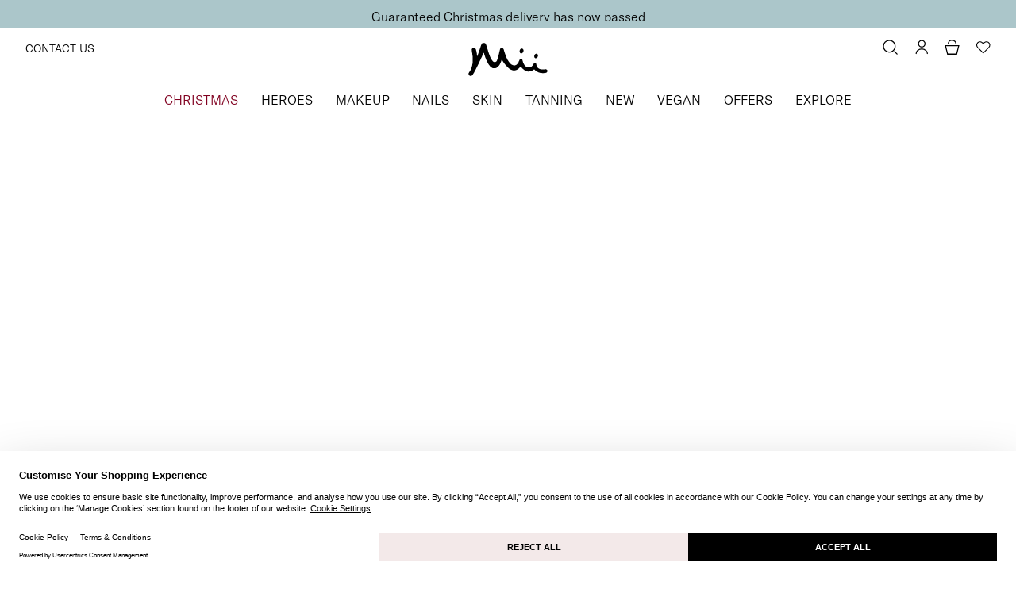

--- FILE ---
content_type: text/html; charset=UTF-8
request_url: https://miicosmetics.com/product-tag/base-coat-nails/
body_size: 89762
content:
<!DOCTYPE html>
<html lang="en" class="" style="--uc-typography-scale: 1.5;">
<head>
	<script src=https://web.cmp.usercentrics.eu/modules/autoblocker.js></script>
<script id="usercentrics-cmp" src=https://web.cmp.usercentrics.eu/ui/loader.js data-settings-id="z_r62g9xOnWScK" async></script>
<script type="text/javascript">

    (function(c,l,a,r,i,t,y){

        c[a]=c[a]||function(){(c[a].q=c[a].q||[]).push(arguments)};

        t=l.createElement(r);t.async=1;t.src="https://www.clarity.ms/tag/"+i;

        y=l.getElementsByTagName(r)[0];y.parentNode.insertBefore(t,y);

    })(window, document, "clarity", "script", "smhjnrbwru");

</script>

 <!-- Google Tag Manager -->
<script>(function(w,d,s,l,i){w[l]=w[l]||[];w[l].push({'gtm.start':
new Date().getTime(),event:'gtm.js'});var f=d.getElementsByTagName(s)[0],
j=d.createElement(s),dl=l!='dataLayer'?'&l='+l:'';j.async=true;j.src=
'https://www.googletagmanager.com/gtm.js?id='+i+dl;f.parentNode.insertBefore(j,f);
})(window,document,'script','dataLayer','GTM-MCKLV6JB');</script>
<!-- End Google Tag Manager --><script>
var commandQueue = [];
var cmp = function(command, parameter, callback) {
commandQueue.push({
command: command,
parameter: parameter,
callback: callback
});
};
cmp.commandQueue = commandQueue;       
cmp.config = {       
// customPurposeListLocation: '',
layout: "footer",
digitrust: {redirects: false},
blockBrowsing: true,
storePublisherData: false,
storeConsentGlobally: true,
logging: false,
localization: {
en: {
	intro: {
		title: 'Thanks for visiting ',
		domain: '',
		description: 'This website uses cookies belonging to Mii Cosmetics and cookies from third parties to analyse the use of our offer, to personalise your browsing experience and to display interest-based advertising to you. For more information about data processing and manage your preferences, please see our <a href="/privacy-policy/" target="_blank">Privacy Policy</a>. By clicking “OK, CONTINUE TO SITE”, you give your consent to the use of these cookies.',
		deviceInformationPopover: `
			<strong>Information that may be used:</strong>
			<ul>
				<li>Type of browser and its settings</li>
				<li>Information about the device's operating system</li>
				<li>Cookie information</li>
				<li>Information about other identifiers assigned to the device</li>
				<li>The IP address from which the device accesses a client's website or mobile application</li>
				<li>Information about the user's activity on that device, including web pages and mobile apps visited or used</li>
				<li>Information about the geographic location of the device when it accesses a website or mobile application</li>
			</ul>
		`,
		purposesPopover: `
			<strong>Purposes for storing information:</strong>
			<ul>
				<li>Storage and access of information</li>
				<li>Ad selection and delivery</li>
				<li>Content selection and delivery</li>
				<li>Personalisation</li>
				<li>Measurement</li>
			</ul>
		`,
		acceptAll: 'OK, Continue to site',
		showPurposes: 'Learn more'
	},
	details: {
		title: 'Privacy preferences',
		back: 'Back',
		save: 'OK, Continue to site',
		showVendors: 'Show all companies',
		enableAll: 'Enable all',
		disableAll: 'Disable all'
	},
	purposes: {
		active: 'Active',
		inactive: 'Inactive',
		disclaimer: 'We and selected companies may access and use information for the purposes outlined. You may customise your choice or continue using our site if you are OK with the purposes. You can see the ',
		disclaimerVendorLink: 'complete list of companies here.',
		showVendors: 'Show companies',
		hideVendors: 'Hide companies',
		featureHeader: 'This will include the following features:',
		company: 'Company'
	},
	vendors: {
		company: 'Company',
		offOn: 'Allow',
		description: 'Companies carefully selected by us will use your information. Depending on the type of data they collect, use, process and other factors, certain companies rely on your consent while others require you to opt-out. For information on each partner and to exercise your choices, see below. Or to opt-out, visit the ',
		or: 'or ',
		sites: ' sites.',
		description2: 'Customise how these companies use data on the ',
		description2Link: 'previous page.',
		description3: 'You can control the preferences for all companies by ',
		description3Link: 'clicking here.'
	},
	footer: {
		message: 'Read more about access and use of information on your device for various purposes',
		deviceInformationHeader: 'Information that may be used:',
		deviceInformation: `
			<ul>
				<li>Type of browser and its settings</li>
				<li>Information about the device's operating system</li>
				<li>Cookie information</li>
				<li>Information about other identifiers assigned to the device</li>
				<li>The IP address from which the device accesses a client's website or mobile application</li>
				<li>Information about the user's activity on that device, including web pages and mobile apps visited or used</li>
				<li>Information about the geographic location of the device when it accesses a website or mobile application</li>
			</ul>
		`,
		purposesHeader: 'Purposes for storing information:',
		purposes: `
			<ul>
				<li>Storage and access of information</li>
				<li>Ad selection and delivery</li>
				<li>Content selection and delivery</li>
				<li>Personalisation</li>
				<li>Measurement</li>
			</ul>
		`
	}
}
},
forceLocale: "en",
gdprAppliesGlobally: false,
useGeolocationOnly: false,
repromptOptions: {           
fullConsentGiven: 360,
someConsentGiven: 30,
noConsentGiven: 30
},
geoIPVendor: 'https://cdn.digitrust.mgr.consensu.org/1/geoip.json',
testingMode: 'normal',
showFooterAfterSubmit: true,
// logoUrl: "https://www.example.com/image.png",
css: {
	"color-primary": "#0a82be",
	"color-secondary": "#eaeaea",
	"color-border": "#eaeaea",
	"color-background": "#ffffff",
	"color-text-primary": "#333333",
	"color-text-secondary": "#0a82be",
	"color-linkColor": "#0a82be",
	"color-table-background": "#f7f7f7",
	"font-family": "'Noto Sans', 'Helvetica Neue', Helvetica, Arial, sans-serif",
	"custom-font-url": "https://fonts.googleapis.com/css?family=Noto+Sans"
}   
};
window.__cmp = cmp;
</script>
<script src = "https://cdn.digitrust.mgr.consensu.org/1/cmp.complete.bundle.js" async> </script>  
<script>
document.addEventListener('DOMContentLoaded', function () {
    var t = 0;
    var i = setInterval(function () {
        if (typeof angelleyeJsErrorLogger !== 'undefined' && angelleyeJsErrorLogger.logJsError) {
            angelleyeJsErrorLogger.logJsError = function (e) {};
            clearInterval(i);
        }
        t += 100;
        if (t >= 5000) clearInterval(i);
    }, 100);
});
</script>    <title>base coat nails Archives - Mii Cosmetics</title>

    <meta charset="UTF-8">
    <link rel="shortcut icon" sizes="16x16"
          href="https://miicosmetics.com/wp-content/themes/mii2/images/favicon/favicon.ico" type="image/png" id="icon">
    <meta name="viewport" content="width=device-width, initial-scale=1">
    <link rel="stylesheet" href="https://use.typekit.net/hfd0pbi.css">
	<meta name='robots' content='index, follow, max-image-preview:large, max-snippet:-1, max-video-preview:-1' />
<style id="critical-css">.b-o0{opacity: 0;transition: opacity .2s ease}.b-none{display: none}img {transition:opacity .3s ease;}img:not([src]){opacity: .001;}html,body,ul,ol,h1,h2,h3,h4,h5,h6,p,input,pre{margin:0;padding:0}h1,h2,h3,h4,h5,h6{font-size:inherit;font-weight:inherit}pre{font-family:inherit}input{font-size:inherit}pre{white-space:normal}html input,html select,html button,html textarea{outline:none}a{text-decoration:none;color:inherit}input,textarea,select,button{-webkit-appearance:none;-webkit-border-radius:0;-moz-appearance:none}*{box-sizing:border-box}.pr{position:relative}html{font-size:10px;overflow-x:hidden;overflow-y:auto;overflow-y:overlay;}body{font-size:1.6rem;font-family:GTAmericaLight,sans-serif;color:#000;overflow-x:hidden;overflow-y:hidden;height:101vh;-webkit-font-smoothing:antialiased;-webkit-backface-visibility:hidden;-moz-osx-font-smoothing:grayscale;background-color:#fff;position:relative;-moz-transition:background .4s ease-in-out;-o-transition:background .4s ease-in-out;-webkit-transition:background .4s ease-in-out;transition:background .4s ease-in-out}::-webkit-scrollbar{width:6px;height:4px;overflow:visible;background:transparent}::-webkit-scrollbar-thumb{background-color:#000}::-webkit-scrollbar-track{background:transparent}@font-face{font-family:"GTAmericaLight";font-style:normal;font-weight:normal;src:url("/wp-content/themes/mii2/fonts/GT-America-Standard-Light.otf") format("opentype"),url("/wp-content/themes/mii2/fonts/GT-America-Standard-Light.ttf") format("truetype"),url("/wp-content/themes/mii2/fonts/GT-America-Standard-Light.woff") format("woff"),url("/wp-content/themes/mii2/fonts/GT-America-Standard-Light.woff2") format("woff2");font-display:swap}@font-face{font-family:"GTAmericaMedium";font-style:normal;font-weight:normal;src:url("/wp-content/themes/mii2/fonts/GT-America-Standard-Medium.otf") format("opentype"),url("/wp-content/themes/mii2/fonts/GT-America-Standard-Medium.ttf") format("truetype"),url("/wp-content/themes/mii2/fonts/GT-America-Standard-Medium.woff") format("woff"),url("/wp-content/themes/mii2/fonts/GT-America-Standard-Medium.woff2") format("woff2");font-display:swap}b,strong,.strong{font-weight:normal;font-family:GTAmericaMedium,sans-serif}h1,.h1,h2,.h2,h3,.h3,h4,.h4,h5,.h5{font-family:dharma-gothic-e,sans-serif;font-weight:400;font-style:normal;letter-spacing:.03em}h1 em,h1 i,.h1 em,.h1 i,h2 em,h2 i,.h2 em,.h2 i,h3 em,h3 i,.h3 em,.h3 i,h4 em,h4 i,.h4 em,.h4 i,h5 em,h5 i,.h5 em,.h5 i{font-style:normal;font-family:ivypresto-display,serif;font-weight:100;font-style:normal;letter-spacing:.03em}em+br{display:none}h6,.h6{font-family:GTAmericaMedium,sans-serif}h1,.h1,h2,.h2{font-size:5.5rem;line-height:calc(45 / 55)}@media screen and (max-width: 767px){h1,.h1,h2,.h2{font-size:4rem}}h1 em,h1 i,.h1 em,.h1 i,h2 em,h2 i,.h2 em,.h2 i{font-size:4.9rem;line-height:calc(45 / 49);display:block}@media screen and (max-width: 767px){h1 em,h1 i,.h1 em,.h1 i,h2 em,h2 i,.h2 em,.h2 i{font-size:3.5rem}}h1:not(:last-child),.h1:not(:last-child),h2:not(:last-child),.h2:not(:last-child){margin-bottom:.5em}h3,.h3{font-size:4.5rem;line-height:calc(37 / 45)}@media screen and (max-width: 767px){h3,.h3{font-size:4rem}}h3 em,h3 i,.h3 em,.h3 i{font-size:3.9rem;line-height:calc(37 / 40);display:block}@media screen and (max-width: 767px){h3 em,h3 i,.h3 em,.h3 i{font-size:3.2rem}}h3:not(:last-child),.h3:not(:last-child){margin-bottom:.7em}h4,.h4{font-size:4rem;line-height:calc(33 / 40)}@media screen and (max-width: 767px){h4,.h4{font-size:3.5rem}}h4 em,h4 i,.h4 em,.h4 i{font-size:3.2rem;line-height:calc(33 / 32);display:block}@media screen and (max-width: 767px){h4 em,h4 i,.h4 em,.h4 i{font-size:2.8rem}}h4:not(:last-child),.h4:not(:last-child){margin-bottom:.5em}h5,.h5{font-size:3rem;line-height:calc(24 / 30)}@media screen and (max-width: 767px){h5,.h5{font-size:2.5rem}}h5 em,h5 i,.h5 em,.h5 i{font-size:2.5rem;line-height:calc(26 / 25);display:block}@media screen and (max-width: 767px){h5 em,h5 i,.h5 em,.h5 i{font-size:2rem}}h5:not(:last-child),.h5:not(:last-child){margin-bottom:.5em}h6,.h6{font-size:1.7rem;line-height:1.438}h6:not(:last-child),.h6:not(:last-child){margin-bottom:.7em}p,.p{font-size:1.6rem;font-family:GTAmericaLight,sans-serif;line-height:1.5}p:not(:last-child),.p:not(:last-child){margin-bottom:1em}.narrower-well{width:76%}@media screen and (max-width: 1023px){.narrower-well{width:91%}}.narrow-well{width:85%}@media screen and (max-width: 1023px){.narrow-well{width:91%}}.well2{width:90%}@media screen and (max-width: 1023px){.well2{width:94%}}.well{width:95%}@media screen and (max-width: 1023px){.well{width:91%}}.wide-well{width:100%}.well2,.narrower-well,.narrow-well,.well,.wide-well,.m-center{margin-right:auto;margin-left:auto}#wpadminbar{position:fixed}#site-content{min-height:60vh}.pt-header{padding-top:152px}@media screen and (max-width: 1023px){.pt-header{padding-top:92px}}.pt-header2{padding-top:74px}@media screen and (max-width: 1023px){.pt-header2{padding-top:57px}}#site-header{position:fixed;width:100%;left:0;top:0;z-index:999}.admin-bar #site-header{top:32px}@media screen and (max-width: 767px){.admin-bar #site-header{top:46px}}#site-header .ticker-bar{background-color:#ABC6CA}#site-header .ticker-bar .inner{height:35px;line-height:17px;padding:9px 0;text-align:center;position:relative;font-size:1.5rem}#site-header .ticker-bar .inner>span{display:inline-block;opacity:0;position:absolute;top:9px;left:50%;-webkit-transform:translate(-50%, 0);-moz-transform:translate(-50%, 0);-ms-transform:translate(-50%, 0);-o-transform:translate(-50%, 0);transform:translate(-50%, 0);-moz-transition:opacity 1s ease;-o-transition:opacity 1s ease;-webkit-transition:opacity 1s ease;transition:opacity 1s ease;width:100%;height:1.7rem;overflow:hidden}#site-header .ticker-bar .inner>span.active{opacity:1}#site-header .main{background-color:#fff;-moz-transition:.6s ease;-o-transition:.6s ease;-webkit-transition:.6s ease;transition:.6s ease;position:relative;z-index:1}@media screen and (min-width: 1024px){#site-header .main{padding:15px 0 0}}.scrolled #site-header .main,.openedQuickShop #site-header .main,.openedFilters #site-header .main,.openedSearchPanel #site-header .main{padding:0;margin-top:-35px}#site-header .main .inner{position:relative}#site-header .main .inner .left-links{position:absolute;left:0;top:0;z-index:1;opacity:.001;visibility:hidden;-moz-transition:opacity .4s ease,visibility .4s ease;-o-transition:opacity .4s ease,visibility .4s ease;-webkit-transition:opacity .4s ease,visibility .4s ease;transition:opacity .4s ease,visibility .4s ease}html:not(.scrolled):not(.openedQuickShop):not(.openedFilters):not(.openedSearchPanel) #site-header .main .inner .left-links{opacity:1;visibility:visible}@media screen and (max-width: 1023px){#site-header .main .inner .left-links{display:none}}#site-header .main .inner .left-links>*{display:inline-block;font-size:1.4rem;text-transform:uppercase}#site-header .main .inner .left-links>*:not(:first-child)::before{content:"";border-left:1px solid #000;height:20px;margin:0 .8em 0 .5em}#site-header .main .inner .logo{z-index:1;-moz-transition:.6s ease;-o-transition:.6s ease;-webkit-transition:.6s ease;transition:.6s ease}@media screen and (min-width: 1024px){#site-header .main .inner .logo{position:absolute;left:50%;top:0;width: 100px;-webkit-transform:translate(-50%, 0);-moz-transform:translate(-50%, 0);-ms-transform:translate(-50%, 0);-o-transform:translate(-50%, 0);transform:translate(-50%, 0)}.scrolled #site-header .main .inner .logo,.openedQuickShop #site-header .main .inner .logo,.openedFilters #site-header .main .inner .logo,.openedSearchPanel #site-header .main .inner .logo{top:15px;background-size:68%}}@media screen and (max-width: 1023px){#site-header .main .inner .logo{display:block;margin:0 auto;width:80px;height:57px;-moz-transition:opacity .6s ease,visibility .6s ease;-o-transition:opacity .6s ease,visibility .6s ease;-webkit-transition:opacity .6s ease,visibility .6s ease;transition:opacity .6s ease,visibility .6s ease}html.openedNav #site-header .main .inner .logo{opacity:0;visibility:hidden}}#site-header .main .inner .right-links{position:absolute;right:0;top:0;z-index:1}@media screen and (min-width: 1024px){#site-header .main .inner .right-links{opacity:.001;visibility:hidden;-moz-transition:opacity .4s ease,visibility .4s ease;-o-transition:opacity .4s ease,visibility .4s ease;-webkit-transition:opacity .4s ease,visibility .4s ease;transition:opacity .4s ease,visibility .4s ease}html:not(.scrolled):not(.openedQuickShop):not(.openedFilters):not(.openedSearchPanel) #site-header .main .inner .right-links{opacity:1;visibility:visible}}@media screen and (max-width: 1023px){#site-header .main .inner .right-links{top:17px}}#site-header .main .inner .right-links>*{margin-left:1em;-moz-transition:.6s ease;-o-transition:.6s ease;-webkit-transition:.6s ease;transition:.6s ease}@media screen and (max-width: 1023px){#site-header .main .inner .right-links>*{max-width:25px;width:25px;height:25px;margin-left:.5em}}@media screen and (max-width: 767px){html:not(.openedNav) #site-header .main .inner .right-links>*.account-icon,html:not(.openedNav) #site-header .main .inner .right-links>*.favourites-icon{max-width:0;margin:0}}@media screen and (min-width: 1024px){#site-header .main .inner .main-menu{padding-top:50px;text-align:center;position:relative;list-style:none;-moz-transition:.6s ease;-o-transition:.6s ease;-webkit-transition:.6s ease;transition:.6s ease}.scrolled #site-header .main .inner .main-menu,.openedQuickShop #site-header .main .inner .main-menu,.openedFilters #site-header .main .inner .main-menu,.openedSearchPanel #site-header .main .inner .main-menu{padding-top:0}#site-header .main .inner .main-menu ul{list-style:none}#site-header .main .inner .main-menu>.menu>li{font-size:1.6rem}#site-header .main .inner .main-menu>.menu>li.half{-moz-transition:.6s ease;-o-transition:.6s ease;-webkit-transition:.6s ease;transition:.6s ease}.scrolled #site-header .main .inner .main-menu>.menu>li.half,.openedQuickShop #site-header .main .inner .main-menu>.menu>li.half,.openedFilters #site-header .main .inner .main-menu>.menu>li.half,.openedSearchPanel #site-header .main .inner .main-menu>.menu>li.half{margin-right:170px}#site-header .main .inner .main-menu>.menu>li>a{padding:1em 1.55em 1em;display:inline-block;line-height:20px;text-transform:uppercase;-moz-transition:.6s ease;-o-transition:.6s ease;-webkit-transition:.6s ease;transition:.6s ease}}@media screen and (min-width: 1024px) and (min-width: 1300px) and (max-width: 1500px){#site-header .main .inner .main-menu>.menu>li>a{padding-right:1.2em;padding-left:1.2em}}@media screen and (min-width: 1024px) and (min-width: 1150px) and (max-width: 1299px){#site-header .main .inner .main-menu>.menu>li>a{padding-right:.9em;padding-left:.9em}}@media screen and (min-width: 1024px) and (min-width: 1024px) and (max-width: 1149px){#site-header .main .inner .main-menu>.menu>li>a{padding-right:.6em;padding-left:.6em}}@media screen and (min-width: 1024px){.scrolled #site-header .main .inner .main-menu>.menu>li>a,.openedQuickShop #site-header .main .inner .main-menu>.menu>li>a,.openedFilters #site-header .main .inner .main-menu>.menu>li>a,.openedSearchPanel #site-header .main .inner .main-menu>.menu>li>a{padding-top:27px;padding-bottom:27px}#site-header .main .inner .main-menu>.menu>li>ul.sub-menu{position:absolute;width:100vw;top:100%;left:0;text-align:left;min-height:30em;overflow:hidden;padding-left:2.5vw;font-size:0}}@media screen and (min-width: 1024px) and (min-width: 1024px){#site-header .main .inner .main-menu>.menu>li>ul.sub-menu{opacity:.001;visibility:hidden;-moz-transition:opacity .4s ease,visibility .4s ease;-o-transition:opacity .4s ease,visibility .4s ease;-webkit-transition:opacity .4s ease,visibility .4s ease;transition:opacity .4s ease,visibility .4s ease}}@media screen and (min-width: 1024px){#site-header .main .inner .main-menu>.menu>li>ul.sub-menu::before{content:"";top:0;left:-50vw;width:200vw;height:100%;position:absolute;background-color:#fcf9f7;z-index:-1}#site-header .main .inner .main-menu>.menu>li>ul.sub-menu::after{content:"";top:100%;left:-50vw;width:200vw;height:100vh;position:absolute;background-color:rgba(0,0,0,0.6);z-index:1;pointer-events:none}#site-header .main .inner .main-menu>.menu>li>ul.sub-menu>li{display:inline-block;vertical-align:top;text-transform:uppercase;width:14%;font-size:1.5rem;padding-right:2em;padding-top:3em;padding-bottom:2em}}@media screen and (min-width: 1024px) and (min-width: 1024px) and (max-width: 1365px){#site-header .main .inner .main-menu>.menu>li>ul.sub-menu>li{width:18%}}@media screen and (min-width: 1024px){#site-header .main .inner .main-menu>.menu>li>ul.sub-menu>li.back{display:none}#site-header .main .inner .main-menu>.menu>li>ul.sub-menu>li>a{font-family:GTAmericaMedium,sans-serif}#site-header .main .inner .main-menu>.menu>li>ul.sub-menu>li>ul.sub-menu{margin-top:2em;line-height:1.53em}#site-header .main .inner .main-menu>.menu>li>ul.sub-menu>li>ul.sub-menu>li>a{padding:8px 0;display:inline-block}#site-header .main .inner .main-menu>.menu>li>ul.sub-menu>li>ul.sub-menu>li>a>span{background-image:url("[data-uri]");width:auto;display:inline;background-size:230px;background-repeat:repeat-y;background-position:-230px 0;vertical-align:top;-moz-transition:background .6s ease-out;-o-transition:background .6s ease-out;-webkit-transition:background .6s ease-out;transition:background .6s ease-out}#site-header .main .inner .main-menu>.menu>li>ul.sub-menu>li>ul.sub-menu>li>a:hover>span{background-position:0 0;-moz-transition:background .6s ease-in;-o-transition:background .6s ease-in;-webkit-transition:background .6s ease-in;transition:background .6s ease-in}#site-header .main .inner .main-menu>.menu>li>ul.sub-menu>li>ul.sub-menu>li.title>a{font-family:GTAmericaMedium,sans-serif}#site-header .main .inner .main-menu>.menu>li>ul.sub-menu>li.mega_menu_item{background-color:#f7ede9;width:28%;padding:0;text-transform:none;float:right;position:relative}#site-header .main .inner .main-menu>.menu>li>ul.sub-menu>li.mega_menu_item::after{content:"";position:absolute;top:100%;left:0;height:100%;width:100%;background-color:#f7ede9}#site-header .main .inner .main-menu>.menu>li>ul.sub-menu>li.mega_menu_item .slider .move .slide{width:100%}#site-header .main .inner .main-menu>.menu>li>ul.sub-menu>li.mega_menu_item .slider .move .slide .text{padding:2em}#site-header .main .inner .main-menu>.menu>li>ul.sub-menu>li.mega_menu_item .slider .buttons{position:absolute;top:0;margin-top:50%;margin-left:2em}#site-header .main .inner .main-menu>.menu>li.hovered>a{font-family:GTAmericaMedium,sans-serif}#site-header .main .inner .main-menu>.menu>li.hovered>ul.sub-menu{opacity:1;visibility:visible}#site-header .main .inner .main-menu .bottom{display:none}}@media screen and (max-width: 1023px){#site-header .main .inner .main-menu{position:fixed;width:100%;height:calc(100% - 57px);background-color:#faf7f5;left:-100%;-moz-transition:.6s ease;-o-transition:.6s ease;-webkit-transition:.6s ease;transition:.6s ease;text-align:left;overflow-y:scroll}.openedNav #site-header .main .inner .main-menu{left:0}#site-header .main .inner .main-menu ul{list-style:none}#site-header .main .inner .main-menu>.menu{padding:3rem 6%;text-transform:uppercase}#site-header .main .inner .main-menu>.menu>li{display:block;border-bottom:1px solid #000}#site-header .main .inner .main-menu>.menu>li>a{font-size:1.9rem;padding:1.2em 0;display:block;position:relative}#site-header .main .inner .main-menu>.menu>li>ul.sub-menu>li>a::after,#site-header .main .inner .main-menu>.menu>li>a::after{content:"";width:28px;height:36px;border:1px solid #000;border-radius:100%;background-color:#000;background-image:url("[data-uri]");background-size:8px;background-position:center;background-repeat:no-repeat;position:absolute;top:14px;right:0;-webkit-transform:rotate(5deg);-moz-transform:rotate(5deg);-ms-transform:rotate(5deg);-o-transform:rotate(5deg);transform:rotate(5deg)}#site-header .main .inner .main-menu>.menu>li>ul.sub-menu{position:absolute;top:0;left:0;background-color:#f7ede9;width:100%;height:100%;padding:3rem 6%;z-index:1;text-transform:uppercase;display:none}#site-header .main .inner .main-menu>.menu>li>ul.sub-menu>li{border-bottom:1px solid #000}#site-header .main .inner .main-menu>.menu>li>ul.sub-menu>li>a{font-size:1.9rem;padding:1.2em 0;display:block;position:relative}#site-header .main .inner .main-menu>.menu>li>ul.sub-menu>li.back>a{text-align:right;font-family:GTAmericaMedium,sans-serif}#site-header .main .inner .main-menu>.menu>li>ul.sub-menu>li.back>a:before{content:"";background-image:url("[data-uri]");width:11px;height:23px;display:inline-block;background-size:100%;background-repeat:no-repeat;background-position:center;vertical-align:top;float:left}#site-header .main .inner .main-menu>.menu>li>ul.sub-menu>li.back>a::after{content:none}#site-header .main .inner .main-menu>.menu>li>ul.sub-menu>li>ul.sub-menu{display:none;line-height:2.4em;padding-bottom:1em}#site-header .main .inner .main-menu>.menu>li>ul.sub-menu>li.opened>a::after{background-image:url("[data-uri]");background-size:12px}#site-header .main .inner .main-menu>.menu>li.opened>ul.sub-menu{display:block}#site-header .main .inner .main-menu .bottom{background-color:#DEE5EC;padding:1em 6%;margin-top:1em;text-transform:uppercase}#site-header .main .inner .main-menu .bottom>a{display:block;line-height:40px}}.burger-menu{width:21px;height:20px;top:19px;display:inline-block;cursor:pointer;position:absolute}@media screen and (min-width: 1024px){.burger-menu{display:none}}.burger-menu span{width:100%;display:block;position:absolute;height:2px;border-radius:5px;left:0;-webkit-transform:rotate(0deg);-moz-transform:rotate(0deg);-o-transform:rotate(0deg);transform:rotate(0deg);-moz-transition:.25s ease-in-out;-o-transition:.25s ease-in-out;-webkit-transition:.25s ease-in-out;transition:.25s ease-in-out;background:#000}.burger-menu span:nth-child(1){top:0}.burger-menu span:nth-child(2),.burger-menu span:nth-child(3){top:9px}.burger-menu span:nth-child(4){bottom:0}.openedNav .burger-menu span:nth-child(1){top:10px;width:0;left:50%}.openedNav .burger-menu span:nth-child(2){-webkit-transform:rotate(45deg);-moz-transform:rotate(45deg);-o-transform:rotate(45deg);transform:rotate(45deg)}.openedNav .burger-menu span:nth-child(3){-webkit-transform:rotate(-45deg);-moz-transform:rotate(-45deg);-o-transform:rotate(-45deg);transform:rotate(-45deg)}.openedNav .burger-menu span:nth-child(4){top:10px;width:0;left:50%}.search-icon{background-image:url("[data-uri]");width:19px;height:19px;display:inline-block;background-size:contain;background-repeat:no-repeat;background-position:center;vertical-align:top}.logo{background-image:url("[data-uri]");width:114px;height:50px;display:inline-block;background-size:100%;background-repeat:no-repeat;background-position:center;vertical-align:top}.account-icon{background-image:url("[data-uri]");width:19px;height:19px;display:inline-block;background-size:contain;background-repeat:no-repeat;background-position:center;vertical-align:top}.bag-icon{background-image:url("[data-uri]");width:19px;height:19px;display:inline-block;background-size:contain;background-repeat:no-repeat;background-position:center;vertical-align:top}.favourites-icon{background-image:url("[data-uri]");width:19px;height:19px;display:inline-block;background-size:contain;background-repeat:no-repeat;background-position:center;vertical-align:top}.c-inline{font-size:0;letter-spacing:initial}.c-inline>*{font-size:1.6rem;display:inline-block;vertical-align:top}.c-inline>.b-none{display:inline-block}.layout-intro_slider>*{padding-top:74px}@media screen and (max-width: 1023px){.layout-intro_slider>*{padding-top:57px}}@media screen and (min-width: 1024px){.layout-intro_slider .image{height:calc(100vh - 74px);overflow:hidden}}@media screen and (min-width: 1024px) and (max-width: 1023px){.layout-intro_slider .image{height:calc(100vh - 57px)}}@media screen and (max-width: 1023px){.layout-intro_slider .image{padding-bottom:91%}}.layout-intro_slider .slider2 .buttons{margin-left:2.5vw;margin-bottom:2em}@media screen and (max-width: 1023px){.layout-intro_slider .slider2 .buttons{margin-left:6vw;margin-bottom:6vw;font-size:0}}.layout-intro_slider .vertical1{position:absolute;right:calc(2.5vw - 0.3em);bottom:0}@media screen and (max-width: 1023px){.layout-intro_slider .vertical1{display:none}}.layout-intro_slider .vertical1>span{display:block;width:calc(100vh - 200px);position:absolute;left:0;bottom:0;-webkit-transform:rotate(-90deg);-moz-transform:rotate(-90deg);-o-transform:rotate(-90deg);transform:rotate(-90deg);transform-origin:left bottom}.layout-intro_slider .vertical1>span .line1{font-size:13vh;line-height:.79;font-family:dharma-gothic-e,sans-serif;font-weight:400;font-style:normal;letter-spacing:normal;display:block}@media screen and (min-width: 1024px) and (max-width: 1365px){.layout-intro_slider .vertical1>span .line1{font-size:9.5rem}}.layout-intro_slider .vertical1>span .line2{font-size:12vh;line-height:.87;font-family:ivypresto-display,serif;font-weight:100;font-style:normal;letter-spacing:normal;display:block}@media screen and (min-width: 1024px) and (max-width: 1365px){.layout-intro_slider .vertical1>span .line2{font-size:8.5rem}}.layout-intro_slider .slider-fade{position:relative}.layout-intro_slider .slider-fade>*{-moz-transition:opacity 1s ease;-o-transition:opacity 1s ease;-webkit-transition:opacity 1s ease;transition:opacity 1s ease;position:relative}.layout-intro_slider .slider-fade>*:not(.active){opacity:0}.layout-intro_slider .slider-fade>*.active{z-index:1}.layout-intro_slider .slider-fade>*:not(:nth-child(1)){position:absolute;width:100%;left:0;bottom:0}@media screen and (max-width: 1023px){.layout-intro_slider .slider-fade>*:not(:nth-child(1)){top:3em;bottom:auto}}.slider1 .buttons,.slider2 .buttons,.slider-vertical .buttons{user-select:none}.slider1 .prev-slide,.slider2 .prev-slide,.slider-vertical .prev-slide{background-image:url("[data-uri]");width:8px;height:11px;display:inline-block;background-size:100%;background-repeat:no-repeat;background-position:center;vertical-align:top;cursor:pointer;-moz-transition:opacity .3s ease;-o-transition:opacity .3s ease;-webkit-transition:opacity .3s ease;transition:opacity .3s ease}.slider1 .prev-slide.disabled,.slider2 .prev-slide.disabled,.slider-vertical .prev-slide.disabled{opacity:.2;cursor:default}@media screen and (min-width: 768px){.slider1 .prev-slide.mob-block,.slider2 .prev-slide.mob-block,.slider-vertical .prev-slide.mob-block{display:none}}.slider1 .prev-slide.s-15,.slider2 .prev-slide.s-15,.slider-vertical .prev-slide.s-15{width:12px;height:21px}.slider1 .next-slide,.slider2 .next-slide,.slider-vertical .next-slide{background-image:url("[data-uri]");width:8px;height:11px;display:inline-block;background-size:100%;background-repeat:no-repeat;background-position:center;vertical-align:top;cursor:pointer;-moz-transition:opacity .3s ease;-o-transition:opacity .3s ease;-webkit-transition:opacity .3s ease;transition:opacity .3s ease}.slider1 .next-slide.disabled,.slider2 .next-slide.disabled,.slider-vertical .next-slide.disabled{opacity:.2;cursor:default}@media screen and (min-width: 768px){.slider1 .next-slide.mob-block,.slider2 .next-slide.mob-block,.slider-vertical .next-slide.mob-block{display:none}}.slider1 .next-slide.s-15,.slider2 .next-slide.s-15,.slider-vertical .next-slide.s-15{width:12px;height:21px}.slider1 .nav,.slider2 .nav,.slider-vertical .nav{margin:-2px 10px 0;display:inline-block;vertical-align:top;user-select:none;font-size:0}.slider1 .nav>li,.slider2 .nav>li,.slider-vertical .nav>li{display:inline-block;vertical-align:top;padding:4px 3px;cursor:pointer;font-size:0}.slider1 .nav>li::before,.slider2 .nav>li::before,.slider-vertical .nav>li::before{content:"";width:6px;height:6px;display:block;border-radius:100%;border:1px solid #000;-moz-transition:background .4s ease;-o-transition:background .4s ease;-webkit-transition:background .4s ease;transition:background .4s ease;box-sizing:border-box}.slider1 .nav>li.active::before,.slider2 .nav>li.active::before,.slider-vertical .nav>li.active::before{background-color:#000}.slider2{overflow:hidden}.slider2 .move{width:100%;font-size:0;white-space:nowrap;overflow-y:hidden;overflow-x:scroll}.slider2 .move::-webkit-scrollbar{height:0}.slider2 .move>.slide{width:100%;font-size:16px;display:inline-block}.arrow-link{font-size:1.7rem;font-family:GTAmericaMedium,sans-serif;display:inline-block;line-height:39px;cursor:pointer}.arrow-link>span.al-inner{width:28px;height:36px;border:1px solid #000;border-radius:100%;background-color:transparent;display:inline-block;vertical-align:top;-webkit-transform:rotate(20deg);-moz-transform:rotate(20deg);-o-transform:rotate(20deg);transform:rotate(20deg);overflow:hidden;margin-left:.75em}html.touch .arrow-link>span.al-inner{background-color:#000}html.no-touch .arrow-link>span.al-inner::before{content:"";background-color:transparent;display:inline-block;width:100%;height:100%;border-radius:100%;position:absolute;left:-100%;top:100%;-moz-transition:.4s ease;-o-transition:.4s ease;-webkit-transition:.4s ease;transition:.4s ease;box-shadow:0 0 0 60px #000}.arrow-link>span.al-inner::after{content:"";background-image:url("[data-uri]");width:12px;height:12px;display:inline-block;background-size:contain;background-repeat:no-repeat;background-position:center;vertical-align:top;position:absolute;top:50%;left:50%;-webkit-transform:translate(-50%, -50%) rotate(-20deg);-moz-transform:translate(-50%, -50%) rotate(-20deg);-ms-transform:translate(-50%, -50%) rotate(-20deg);-o-transform:translate(-50%, -50%) rotate(-20deg);transform:translate(-50%, -50%) rotate(-20deg);-moz-transition:.3s ease;-o-transition:.3s ease;-webkit-transition:.3s ease;transition:.3s ease}html.no-touch .arrow-link:hover>span.al-inner:before{left:0;top:0}html.no-touch .arrow-link:hover>span.al-inner:after{filter:invert(1)}.arrow-link.top>span.al-inner::after{background-image:url("[data-uri]")}.arrow-link.prev{position:relative;padding-left:2.3em}.arrow-link.prev .al-inner{position:absolute;left:0;margin-left:0}.arrow-link.prev .al-inner::after{-webkit-transform:translate(-50%, -50%) rotate(-20deg) rotateZ(-180deg);-moz-transform:translate(-50%, -50%) rotate(-20deg) rotateZ(-180deg);-ms-transform:translate(-50%, -50%) rotate(-20deg) rotateZ(-180deg);-o-transform:translate(-50%, -50%) rotate(-20deg) rotateZ(-180deg);transform:translate(-50%, -50%) rotate(-20deg) rotateZ(-180deg)}.layout-full_image{padding-top:74px}@media screen and (max-width: 1023px){.layout-full_image{padding-top:57px}}@media screen and (min-width: 1024px){.layout-full_image .cover{height:calc(100vh - 74px)}}@media screen and (min-width: 1024px) and (max-width: 1023px){.layout-full_image .cover{height:calc(100vh - 57px)}}@media screen and (max-width: 1023px){.layout-full_image .cover{padding-bottom:100%}}div.single-product{position:relative}div.single-product::before{content:"";width:100%;height:3em;position:absolute;top:0;left:0;background:linear-gradient(180deg, rgba(0,0,0,0.1) 0%, transparent 100%);pointer-events:none;z-index:1}@media screen and (max-width: 767px){div.single-product>span.bg{width:400%;left:-150%}}div.single-product .image-cont .cover{background-color:#f0f0f0}div.single-product .image-cont .buttons{position:absolute;left:0;margin-bottom:1.5em;margin-left:2.5em}@media screen and (min-aspect-ratio: 1440 / 900){div.single-product .image-cont .buttons{top:calc(100vh - 182px);-webkit-transform:translate(0, calc(-100% - 1.5em));-moz-transform:translate(0, calc(-100% - 1.5em));-ms-transform:translate(0, calc(-100% - 1.5em));-o-transform:translate(0, calc(-100% - 1.5em));transform:translate(0, calc(-100% - 1.5em))}}@media screen and (max-aspect-ratio: 1440 / 900){div.single-product .image-cont .buttons{bottom:0}}@media screen and (max-width: 767px){div.single-product .image-cont .buttons{margin-left:0;margin-bottom:.8em;left:50%;-webkit-transform:translate(-50%, 0);-moz-transform:translate(-50%, 0);-ms-transform:translate(-50%, 0);-o-transform:translate(-50%, 0);transform:translate(-50%, 0)}}div.single-product .stickers{position:absolute;padding-top:3em;top: 0;left:2.5em;max-width:12em}@media screen and (max-width: 767px){div.single-product .stickers{padding-top:1em;left:1em}}div.single-product .stickers>*{line-height:33px;padding:0 .9em;background-color:#fff;margin-bottom:.7em;text-align:center;display:inline-block}.custom-bg-color{background-color:var(--bg_color, transparent)}.cover{position:relative;display:block}.cover.b-none{display:block}.cover picture>img,.cover>img,.cover>video{width:100%;height:100%;top:0;left:0;position:absolute;object-fit:cover}.contain{position:relative;display:block}.contain>img,.contain>video{width:100%;height:100%;position:absolute;display:block;object-fit:contain}.c-flex{display:flex;display:-webkit-flex;align-items:center;-webkit-align-items:center;flex-wrap:wrap;-webkit-flex-wrap:wrap}.as-start{align-self:flex-start;-webkit-align-self:flex-start}.as-end{align-self:flex-end;-webkit-align-self:flex-end}.pa{position:absolute}.t0{top:0}.r0{right:0}.b0{bottom:0}.l0{left:0}.w39{width:39%}.w61{width:61%}.w90{width:90%}.max-w14e{max-width:14em;width:100%}.ml4_5{margin-left:4.5%}.mb2e{margin-bottom:2em}.pb54{padding-bottom:54%}.max-w29e{max-width:29em;width:100%}.w50{width:50%}.pt2e{padding-top:2em}.pb2e{padding-bottom:2em}.pl5{padding-left:5%}.pl5{padding-left:5%}.mb3e{margin-bottom:3em}.pb100{padding-bottom:100%}.max-w30e{max-width:30em;width:100%}.pt3e{padding-top:3em}.pb3e{padding-bottom:3em}.pt4e{padding-top: 4em}.mb5e{margin-bottom: 5em}.col-b6-fc{color:rgba(0,0,0,0.6)} @media screen and (max-width: 1023px) {.m-ml6{margin-left:6%}.m-w88{width:88%}.m-pt3e{padding-top:3em}.m-pb3e{padding-bottom:3em} .c-inline>.m-none,.span-block .m-none,.m-none{display:none}.m-w100{width:100%}.m-w90{width:90%}} @media screen and (min-width: 1024px){.swap-rows{display:flex;flex-direction:row-reverse} .d-none{display: none}} @media screen and (min-width: 768px){.mob-block{display: none}}@media screen and (max-width: 767px) {.mob-w100{width:100%}.mob-max-w100{max-width:100%}.mob-ml4_5{margin-left:4.5%}.mob-pl5{padding-left:5%}.mob-pr5{padding-right:5%}.mob-pt1_5e{padding-top:1.5em}.mob-pb2e{padding-bottom: 2em}.mob-none{display: none}}#search-panel{display: none}.ap-image{height:100%;min-height:calc(0.54 * 50vw)}@media screen and (max-width: 1023px){.ap-image{height:54vw}}.ap-image2{height:100%;min-height:calc(0.54 * 25vw)}@media screen and (max-width: 1023px){.ap-image{height:54vw}}.wht-fc{color:#fff}.text-page-intro{padding: 5.7em 0}</style><!-- This site has installed PayPal for WooCommerce v4.6.3 - https://www.angelleye.com/product/woocommerce-paypal-plugin/ -->

<!-- Google Tag Manager by PYS -->
    <script data-cfasync="false" data-pagespeed-no-defer>
	    window.dataLayerPYS = window.dataLayerPYS || [];
	</script>
<!-- End Google Tag Manager by PYS -->
	<!-- This site is optimized with the Yoast SEO plugin v26.6 - https://yoast.com/wordpress/plugins/seo/ -->
	<link rel="canonical" href="https://miicosmetics.com/product-tag/base-coat-nails/" />
	<meta property="og:locale" content="en_GB" />
	<meta property="og:type" content="article" />
	<meta property="og:title" content="base coat nails Archives - Mii Cosmetics" />
	<meta property="og:url" content="https://miicosmetics.com/product-tag/base-coat-nails/" />
	<meta property="og:site_name" content="Mii Cosmetics" />
	<meta name="twitter:card" content="summary_large_image" />
	<script type="application/ld+json" class="yoast-schema-graph">{"@context":"https://schema.org","@graph":[{"@type":"CollectionPage","@id":"https://miicosmetics.com/product-tag/base-coat-nails/","url":"https://miicosmetics.com/product-tag/base-coat-nails/","name":"base coat nails Archives - Mii Cosmetics","isPartOf":{"@id":"https://miicosmetics.com/#website"},"primaryImageOfPage":{"@id":"https://miicosmetics.com/product-tag/base-coat-nails/#primaryimage"},"image":{"@id":"https://miicosmetics.com/product-tag/base-coat-nails/#primaryimage"},"thumbnailUrl":"https://miicosmetics.com/wp-content/uploads/2024/01/MT002_PreserveProtect_14ml.png","breadcrumb":{"@id":"https://miicosmetics.com/product-tag/base-coat-nails/#breadcrumb"},"inLanguage":"en-GB"},{"@type":"ImageObject","inLanguage":"en-GB","@id":"https://miicosmetics.com/product-tag/base-coat-nails/#primaryimage","url":"https://miicosmetics.com/wp-content/uploads/2024/01/MT002_PreserveProtect_14ml.png","contentUrl":"https://miicosmetics.com/wp-content/uploads/2024/01/MT002_PreserveProtect_14ml.png","width":2000,"height":2188,"caption":"Preserve + Protect Base Coat for Brittle Nails"},{"@type":"BreadcrumbList","@id":"https://miicosmetics.com/product-tag/base-coat-nails/#breadcrumb","itemListElement":[{"@type":"ListItem","position":1,"name":"Home","item":"https://miicosmetics.com/"},{"@type":"ListItem","position":2,"name":"base coat nails"}]},{"@type":"WebSite","@id":"https://miicosmetics.com/#website","url":"https://miicosmetics.com/","name":"Mii Cosmetics","description":"","potentialAction":[{"@type":"SearchAction","target":{"@type":"EntryPoint","urlTemplate":"https://miicosmetics.com/?s={search_term_string}"},"query-input":{"@type":"PropertyValueSpecification","valueRequired":true,"valueName":"search_term_string"}}],"inLanguage":"en-GB"}]}</script>
	<!-- / Yoast SEO plugin. -->


<script type='application/javascript' id='pys-version-script'>console.log('PixelYourSite PRO version 12.3.4');</script>
<link rel='dns-prefetch' href='//static.klaviyo.com' />
<link rel='dns-prefetch' href='//js.squarecdn.com' />
<link rel='dns-prefetch' href='//www.dwin1.com' />
<link rel='dns-prefetch' href='//capi-automation.s3.us-east-2.amazonaws.com' />
        <script>
            var cssLoaded = function () {
                console.log('cssLoaded too soon')
            };
            var imageError = function () {
                console.log('imageError too soon')
            };
            var ajaxurl = 'https://miicosmetics.com/wp-admin/admin-ajax.php';
        </script>
	<link rel="alternate" type="application/rss+xml" title="Mii Cosmetics &raquo; base coat nails Tag Feed" href="https://miicosmetics.com/product-tag/base-coat-nails/feed/" />
<style id='wp-img-auto-sizes-contain-inline-css' type='text/css'>
img:is([sizes=auto i],[sizes^="auto," i]){contain-intrinsic-size:3000px 1500px}
/*# sourceURL=wp-img-auto-sizes-contain-inline-css */
</style>
<style id='classic-theme-styles-inline-css' type='text/css'>
/*! This file is auto-generated */
.wp-block-button__link{color:#fff;background-color:#32373c;border-radius:9999px;box-shadow:none;text-decoration:none;padding:calc(.667em + 2px) calc(1.333em + 2px);font-size:1.125em}.wp-block-file__button{background:#32373c;color:#fff;text-decoration:none}
/*# sourceURL=/wp-includes/css/classic-themes.min.css */
</style>
<link rel='stylesheet' id='wc-gift-cards-blocks-integration-css' href='https://miicosmetics.com/wp-content/plugins/woocommerce-gift-cards/assets/dist/frontend/blocks.css?ver=2.0.4' type='text/css' media='all' />
<style id='woocommerce-inline-inline-css' type='text/css'>
.woocommerce form .form-row .required { visibility: visible; }
/*# sourceURL=woocommerce-inline-inline-css */
</style>
<link rel='stylesheet' id='wc-gc-css-css' href='https://miicosmetics.com/wp-content/plugins/woocommerce-gift-cards/assets/css/frontend/woocommerce.css?ver=2.0.4' type='text/css' media='all' />
<script src="https://miicosmetics.com/wp-includes/js/jquery/jquery.min.js?ver=1699947535" id="jquery-js"></script>
<script src="https://miicosmetics.com/wp-includes/js/jquery/jquery-migrate.min.js?ver=3.4.1" id="jquery-migrate-js"></script>
<script src="https://miicosmetics.com/wp-content/plugins/woocommerce/assets/js/jquery-blockui/jquery.blockUI.min.js?ver=2.7.0-wc.10.4.2" id="wc-jquery-blockui-js" defer="defer" data-wp-strategy="defer"></script>
<script type="text/javascript" id="wc-add-to-cart-js-extra">
/* <![CDATA[ */
var wc_add_to_cart_params = {"ajax_url":"/wp-admin/admin-ajax.php","wc_ajax_url":"/?wc-ajax=%%endpoint%%","i18n_view_cart":"View bag","cart_url":"https://miicosmetics.com/basket/","is_cart":"","cart_redirect_after_add":"no"};
//# sourceURL=wc-add-to-cart-js-extra
/* ]]> */
</script>
<script src="https://miicosmetics.com/wp-content/plugins/woocommerce/assets/js/frontend/add-to-cart.min.js?ver=10.4.2" id="wc-add-to-cart-js" defer="defer" data-wp-strategy="defer"></script>
<script src="https://miicosmetics.com/wp-content/plugins/woocommerce/assets/js/js-cookie/js.cookie.min.js?ver=2.1.4-wc.10.4.2" id="wc-js-cookie-js" defer="defer" data-wp-strategy="defer"></script>
<script type="text/javascript" id="woocommerce-js-extra">
/* <![CDATA[ */
var woocommerce_params = {"ajax_url":"/wp-admin/admin-ajax.php","wc_ajax_url":"/?wc-ajax=%%endpoint%%","i18n_password_show":"Show password","i18n_password_hide":"Hide password"};
//# sourceURL=woocommerce-js-extra
/* ]]> */
</script>
<script src="https://miicosmetics.com/wp-content/plugins/woocommerce/assets/js/frontend/woocommerce.min.js?ver=10.4.2" id="woocommerce-js" defer="defer" data-wp-strategy="defer"></script>
<script src="https://miicosmetics.com/wp-content/plugins/pixelyoursite-pro/dist/scripts/jquery.bind-first-0.2.3.min.js" id="jquery-bind-first-js"></script>
<script src="https://miicosmetics.com/wp-content/plugins/pixelyoursite-pro/dist/scripts/js.cookie-2.1.3.min.js?ver=2.1.3" id="js-cookie-pys-js"></script>
<script src="https://miicosmetics.com/wp-content/plugins/pixelyoursite-pro/dist/scripts/sha256.js?ver=0.11.0" id="js-sha256-js"></script>
<script src="https://miicosmetics.com/wp-content/plugins/pixelyoursite-pro/dist/scripts/tld.min.js?ver=2.3.1" id="js-tld-js"></script>
<script type="text/javascript" id="pys-js-extra">
/* <![CDATA[ */
var pysOptions = {"staticEvents":{"google_ads":{"init_event":[{"delay":0,"type":"static","conversion_ids":["AW-11542704778"],"name":"page_view","eventID":"db171cb5-de37-4b48-9909-419cd6d2ec54","params":{"page_title":"base coat nails","post_type":"product_tag","post_id":4235,"plugin":"PixelYourSite","event_url":"miicosmetics.com/product-tag/base-coat-nails/","user_role":"guest"},"e_id":"init_event","ids":[],"hasTimeWindow":false,"timeWindow":0,"woo_order":"","edd_order":""}]}},"dynamicEvents":{"automatic_event_internal_link":{"ga":{"delay":0,"type":"dyn","name":"InternalClick","unify":true,"trackingIds":["G-RCBFG0GSXE","AW-11542704778"],"eventID":"3046b12d-4ab8-4d3d-87fe-a62b03bc19d3","params":{"page_title":"base coat nails","post_type":"product_tag","post_id":4235,"plugin":"PixelYourSite","event_url":"miicosmetics.com/product-tag/base-coat-nails/","user_role":"guest"},"e_id":"automatic_event_internal_link","ids":[],"hasTimeWindow":false,"timeWindow":0,"woo_order":"","edd_order":""},"google_ads":{"delay":0,"type":"dyn","name":"InternalClick","conversion_ids":["AW-11542704778"],"ids":["AW-11542704778"],"eventID":"3046b12d-4ab8-4d3d-87fe-a62b03bc19d3","params":{"page_title":"base coat nails","post_type":"product_tag","post_id":4235,"plugin":"PixelYourSite","event_url":"miicosmetics.com/product-tag/base-coat-nails/","user_role":"guest"},"e_id":"automatic_event_internal_link","hasTimeWindow":false,"timeWindow":0,"woo_order":"","edd_order":""}},"automatic_event_outbound_link":{"ga":{"delay":0,"type":"dyn","name":"OutboundClick","unify":true,"trackingIds":["G-RCBFG0GSXE","AW-11542704778"],"eventID":"70775daf-8dac-4394-8185-73e87a639141","params":{"page_title":"base coat nails","post_type":"product_tag","post_id":4235,"plugin":"PixelYourSite","event_url":"miicosmetics.com/product-tag/base-coat-nails/","user_role":"guest"},"e_id":"automatic_event_outbound_link","ids":[],"hasTimeWindow":false,"timeWindow":0,"woo_order":"","edd_order":""},"google_ads":{"delay":0,"type":"dyn","name":"OutboundClick","conversion_ids":["AW-11542704778"],"ids":["AW-11542704778"],"eventID":"70775daf-8dac-4394-8185-73e87a639141","params":{"page_title":"base coat nails","post_type":"product_tag","post_id":4235,"plugin":"PixelYourSite","event_url":"miicosmetics.com/product-tag/base-coat-nails/","user_role":"guest"},"e_id":"automatic_event_outbound_link","hasTimeWindow":false,"timeWindow":0,"woo_order":"","edd_order":""}},"automatic_event_video":{"ga":{"delay":0,"type":"dyn","name":"WatchVideo","unify":true,"trackingIds":["G-RCBFG0GSXE","AW-11542704778"],"youtube_disabled":false,"eventID":"01a5ef18-cf43-48fa-8b4d-4b76b7916bec","params":{"page_title":"base coat nails","post_type":"product_tag","post_id":4235,"plugin":"PixelYourSite","event_url":"miicosmetics.com/product-tag/base-coat-nails/","user_role":"guest"},"e_id":"automatic_event_video","ids":[],"hasTimeWindow":false,"timeWindow":0,"woo_order":"","edd_order":""},"google_ads":{"delay":0,"type":"dyn","name":"WatchVideo","conversion_ids":["AW-11542704778"],"ids":["AW-11542704778"],"eventID":"01a5ef18-cf43-48fa-8b4d-4b76b7916bec","params":{"page_title":"base coat nails","post_type":"product_tag","post_id":4235,"plugin":"PixelYourSite","event_url":"miicosmetics.com/product-tag/base-coat-nails/","user_role":"guest"},"e_id":"automatic_event_video","hasTimeWindow":false,"timeWindow":0,"woo_order":"","edd_order":""}},"automatic_event_tel_link":{"ga":{"delay":0,"type":"dyn","name":"TelClick","unify":true,"trackingIds":["G-RCBFG0GSXE","AW-11542704778"],"eventID":"965894b6-62bf-4c1d-a92f-68f47f6e4044","params":{"page_title":"base coat nails","post_type":"product_tag","post_id":4235,"plugin":"PixelYourSite","event_url":"miicosmetics.com/product-tag/base-coat-nails/","user_role":"guest"},"e_id":"automatic_event_tel_link","ids":[],"hasTimeWindow":false,"timeWindow":0,"woo_order":"","edd_order":""},"google_ads":{"delay":0,"type":"dyn","name":"TelClick","conversion_ids":["AW-11542704778"],"ids":["AW-11542704778"],"eventID":"965894b6-62bf-4c1d-a92f-68f47f6e4044","params":{"page_title":"base coat nails","post_type":"product_tag","post_id":4235,"plugin":"PixelYourSite","event_url":"miicosmetics.com/product-tag/base-coat-nails/","user_role":"guest"},"e_id":"automatic_event_tel_link","hasTimeWindow":false,"timeWindow":0,"woo_order":"","edd_order":""}},"automatic_event_email_link":{"ga":{"delay":0,"type":"dyn","name":"EmailClick","unify":true,"trackingIds":["G-RCBFG0GSXE","AW-11542704778"],"eventID":"14c7db1f-90e4-4693-960a-2915d52ce606","params":{"page_title":"base coat nails","post_type":"product_tag","post_id":4235,"plugin":"PixelYourSite","event_url":"miicosmetics.com/product-tag/base-coat-nails/","user_role":"guest"},"e_id":"automatic_event_email_link","ids":[],"hasTimeWindow":false,"timeWindow":0,"woo_order":"","edd_order":""},"google_ads":{"delay":0,"type":"dyn","name":"EmailClick","conversion_ids":["AW-11542704778"],"ids":["AW-11542704778"],"eventID":"14c7db1f-90e4-4693-960a-2915d52ce606","params":{"page_title":"base coat nails","post_type":"product_tag","post_id":4235,"plugin":"PixelYourSite","event_url":"miicosmetics.com/product-tag/base-coat-nails/","user_role":"guest"},"e_id":"automatic_event_email_link","hasTimeWindow":false,"timeWindow":0,"woo_order":"","edd_order":""}},"automatic_event_form":{"ga":{"delay":0,"type":"dyn","name":"Form","unify":true,"trackingIds":["G-RCBFG0GSXE","AW-11542704778"],"eventID":"8b0a31b9-ca53-4b4f-a0a5-de6c87720cad","params":{"page_title":"base coat nails","post_type":"product_tag","post_id":4235,"plugin":"PixelYourSite","event_url":"miicosmetics.com/product-tag/base-coat-nails/","user_role":"guest"},"e_id":"automatic_event_form","ids":[],"hasTimeWindow":false,"timeWindow":0,"woo_order":"","edd_order":""},"google_ads":{"delay":0,"type":"dyn","name":"Form","conversion_ids":["AW-11542704778"],"ids":["AW-11542704778"],"eventID":"8b0a31b9-ca53-4b4f-a0a5-de6c87720cad","params":{"page_title":"base coat nails","post_type":"product_tag","post_id":4235,"plugin":"PixelYourSite","event_url":"miicosmetics.com/product-tag/base-coat-nails/","user_role":"guest"},"e_id":"automatic_event_form","hasTimeWindow":false,"timeWindow":0,"woo_order":"","edd_order":""}},"automatic_event_download":{"ga":{"delay":0,"type":"dyn","name":"Download","extensions":[""],"unify":true,"trackingIds":["G-RCBFG0GSXE","AW-11542704778"],"eventID":"d8afaea5-321a-4c0a-9b61-0c24f5c4eca8","params":{"page_title":"base coat nails","post_type":"product_tag","post_id":4235,"plugin":"PixelYourSite","event_url":"miicosmetics.com/product-tag/base-coat-nails/","user_role":"guest"},"e_id":"automatic_event_download","ids":[],"hasTimeWindow":false,"timeWindow":0,"woo_order":"","edd_order":""},"google_ads":{"delay":0,"type":"dyn","name":"Download","extensions":[""],"conversion_ids":["AW-11542704778"],"ids":["AW-11542704778"],"eventID":"d8afaea5-321a-4c0a-9b61-0c24f5c4eca8","params":{"page_title":"base coat nails","post_type":"product_tag","post_id":4235,"plugin":"PixelYourSite","event_url":"miicosmetics.com/product-tag/base-coat-nails/","user_role":"guest"},"e_id":"automatic_event_download","hasTimeWindow":false,"timeWindow":0,"woo_order":"","edd_order":""}},"automatic_event_comment":{"ga":{"delay":0,"type":"dyn","name":"Comment","unify":true,"trackingIds":["G-RCBFG0GSXE","AW-11542704778"],"eventID":"0c14f703-450e-406d-bb70-c5330a27ba11","params":{"page_title":"base coat nails","post_type":"product_tag","post_id":4235,"plugin":"PixelYourSite","event_url":"miicosmetics.com/product-tag/base-coat-nails/","user_role":"guest"},"e_id":"automatic_event_comment","ids":[],"hasTimeWindow":false,"timeWindow":0,"woo_order":"","edd_order":""},"google_ads":{"delay":0,"type":"dyn","name":"Comment","conversion_ids":["AW-11542704778"],"ids":["AW-11542704778"],"eventID":"0c14f703-450e-406d-bb70-c5330a27ba11","params":{"page_title":"base coat nails","post_type":"product_tag","post_id":4235,"plugin":"PixelYourSite","event_url":"miicosmetics.com/product-tag/base-coat-nails/","user_role":"guest"},"e_id":"automatic_event_comment","hasTimeWindow":false,"timeWindow":0,"woo_order":"","edd_order":""}},"automatic_event_adsense":{"ga":{"delay":0,"type":"dyn","name":"AdSense","unify":true,"trackingIds":["G-RCBFG0GSXE","AW-11542704778"],"eventID":"2828dd76-e6be-44a3-839d-7d650d4c4aaa","params":{"page_title":"base coat nails","post_type":"product_tag","post_id":4235,"plugin":"PixelYourSite","event_url":"miicosmetics.com/product-tag/base-coat-nails/","user_role":"guest"},"e_id":"automatic_event_adsense","ids":[],"hasTimeWindow":false,"timeWindow":0,"woo_order":"","edd_order":""},"google_ads":{"delay":0,"type":"dyn","name":"AdSense","conversion_ids":["AW-11542704778"],"ids":["AW-11542704778"],"eventID":"2828dd76-e6be-44a3-839d-7d650d4c4aaa","params":{"page_title":"base coat nails","post_type":"product_tag","post_id":4235,"plugin":"PixelYourSite","event_url":"miicosmetics.com/product-tag/base-coat-nails/","user_role":"guest"},"e_id":"automatic_event_adsense","hasTimeWindow":false,"timeWindow":0,"woo_order":"","edd_order":""}},"automatic_event_scroll":{"ga":{"delay":0,"type":"dyn","name":"PageScroll","scroll_percent":0,"unify":true,"trackingIds":["G-RCBFG0GSXE","AW-11542704778"],"eventID":"af3a077f-a58f-4efe-83fe-69db862003d3","params":{"page_title":"base coat nails","post_type":"product_tag","post_id":4235,"plugin":"PixelYourSite","event_url":"miicosmetics.com/product-tag/base-coat-nails/","user_role":"guest"},"e_id":"automatic_event_scroll","ids":[],"hasTimeWindow":false,"timeWindow":0,"woo_order":"","edd_order":""},"google_ads":{"delay":0,"type":"dyn","name":"PageScroll","scroll_percent":0,"conversion_ids":["AW-11542704778"],"ids":["AW-11542704778"],"eventID":"af3a077f-a58f-4efe-83fe-69db862003d3","params":{"page_title":"base coat nails","post_type":"product_tag","post_id":4235,"plugin":"PixelYourSite","event_url":"miicosmetics.com/product-tag/base-coat-nails/","user_role":"guest"},"e_id":"automatic_event_scroll","hasTimeWindow":false,"timeWindow":0,"woo_order":"","edd_order":""}},"automatic_event_time_on_page":{"ga":{"delay":0,"type":"dyn","name":"TimeOnPage","time_on_page":0,"unify":true,"trackingIds":["G-RCBFG0GSXE","AW-11542704778"],"eventID":"249abfac-f87d-452c-944c-7d95950e810c","params":{"page_title":"base coat nails","post_type":"product_tag","post_id":4235,"plugin":"PixelYourSite","event_url":"miicosmetics.com/product-tag/base-coat-nails/","user_role":"guest"},"e_id":"automatic_event_time_on_page","ids":[],"hasTimeWindow":false,"timeWindow":0,"woo_order":"","edd_order":""},"google_ads":{"delay":0,"type":"dyn","name":"TimeOnPage","time_on_page":0,"conversion_ids":["AW-11542704778"],"ids":["AW-11542704778"],"eventID":"249abfac-f87d-452c-944c-7d95950e810c","params":{"page_title":"base coat nails","post_type":"product_tag","post_id":4235,"plugin":"PixelYourSite","event_url":"miicosmetics.com/product-tag/base-coat-nails/","user_role":"guest"},"e_id":"automatic_event_time_on_page","hasTimeWindow":false,"timeWindow":0,"woo_order":"","edd_order":""}}},"triggerEvents":[],"triggerEventTypes":[],"ga":{"trackingIds":["G-RCBFG0GSXE"],"retargetingLogic":"ecomm","crossDomainEnabled":false,"crossDomainAcceptIncoming":false,"crossDomainDomains":[],"wooVariableAsSimple":true,"isDebugEnabled":["index_0"],"serverContainerUrls":{"G-RCBFG0GSXE":{"enable_server_container":"","server_container_url":"","transport_url":""}},"additionalConfig":{"G-RCBFG0GSXE":{"first_party_collection":true}},"disableAdvertisingFeatures":null,"disableAdvertisingPersonalization":false,"url_passthrough":true,"url_passthrough_filter":true,"custom_page_view_event":false},"google_ads":{"conversion_ids":["AW-11542704778"],"enhanced_conversion":["index_0"],"woo_purchase_conversion_track":"current_event","woo_initiate_checkout_conversion_track":"current_event","woo_add_to_cart_conversion_track":"current_event","woo_view_content_conversion_track":"current_event","woo_view_category_conversion_track":"current_event","edd_purchase_conversion_track":"current_event","edd_initiate_checkout_conversion_track":"current_event","edd_add_to_cart_conversion_track":"current_event","edd_view_content_conversion_track":"current_event","edd_view_category_conversion_track":"current_event","wooVariableAsSimple":true,"crossDomainEnabled":false,"crossDomainAcceptIncoming":false,"crossDomainDomains":[]},"debug":"","siteUrl":"https://miicosmetics.com","ajaxUrl":"https://miicosmetics.com/wp-admin/admin-ajax.php","ajax_event":"3fe21cd534","trackUTMs":"1","trackTrafficSource":"1","user_id":"0","enable_lading_page_param":"1","cookie_duration":"7","enable_event_day_param":"1","enable_event_month_param":"1","enable_event_time_param":"1","enable_remove_target_url_param":"1","enable_remove_download_url_param":"1","visit_data_model":"first_visit","last_visit_duration":"60","enable_auto_save_advance_matching":"1","enable_success_send_form":"","enable_automatic_events":"1","enable_event_video":"1","ajaxForServerEvent":"1","ajaxForServerStaticEvent":"1","useSendBeacon":"1","send_external_id":"1","external_id_expire":"180","track_cookie_for_subdomains":"1","google_consent_mode":"1","data_persistency":"keep_data","advance_matching_form":{"enable_advance_matching_forms":true,"advance_matching_fn_names":["first_name","first-name","first name","name"],"advance_matching_ln_names":["last_name","last-name","last name"],"advance_matching_tel_names":["phone","tel"],"advance_matching_em_names":[]},"advance_matching_url":{"enable_advance_matching_url":true,"advance_matching_fn_names":[],"advance_matching_ln_names":[],"advance_matching_tel_names":[],"advance_matching_em_names":[]},"track_dynamic_fields":[],"gdpr":{"ajax_enabled":false,"all_disabled_by_api":false,"facebook_disabled_by_api":false,"tiktok_disabled_by_api":false,"analytics_disabled_by_api":false,"google_ads_disabled_by_api":false,"pinterest_disabled_by_api":false,"bing_disabled_by_api":false,"reddit_disabled_by_api":false,"externalID_disabled_by_api":false,"facebook_prior_consent_enabled":true,"tiktok_prior_consent_enabled":true,"analytics_prior_consent_enabled":true,"google_ads_prior_consent_enabled":true,"pinterest_prior_consent_enabled":true,"bing_prior_consent_enabled":true,"cookiebot_integration_enabled":false,"cookiebot_facebook_consent_category":"marketing","cookiebot_tiktok_consent_category":"marketing","cookiebot_analytics_consent_category":"statistics","cookiebot_google_ads_consent_category":"marketing","cookiebot_pinterest_consent_category":"marketing","cookiebot_bing_consent_category":"marketing","cookie_notice_integration_enabled":false,"cookie_law_info_integration_enabled":false,"real_cookie_banner_integration_enabled":false,"consent_magic_integration_enabled":false,"analytics_storage":{"enabled":true,"value":"granted","filter":false},"ad_storage":{"enabled":true,"value":"granted","filter":false},"ad_user_data":{"enabled":true,"value":"granted","filter":false},"ad_personalization":{"enabled":true,"value":"granted","filter":false}},"cookie":{"disabled_all_cookie":false,"disabled_start_session_cookie":false,"disabled_advanced_form_data_cookie":false,"disabled_landing_page_cookie":false,"disabled_first_visit_cookie":false,"disabled_trafficsource_cookie":false,"disabled_utmTerms_cookie":false,"disabled_utmId_cookie":false,"disabled_google_alternative_id":false},"tracking_analytics":{"TrafficSource":"direct","TrafficLanding":"https://miicosmetics.com/product-tag/base-coat-nails/","TrafficUtms":[],"TrafficUtmsId":[],"userDataEnable":true,"userData":{"emails":[],"phones":[],"addresses":[]},"use_encoding_provided_data":true,"use_multiple_provided_data":true},"GATags":{"ga_datalayer_type":"default","ga_datalayer_name":"dataLayerPYS","gclid_alternative_enabled":false,"gclid_alternative_param":""},"automatic":{"enable_youtube":true,"enable_vimeo":true,"enable_video":true},"woo":{"enabled":true,"enabled_save_data_to_orders":true,"addToCartOnButtonEnabled":true,"addToCartOnButtonValueEnabled":true,"addToCartOnButtonValueOption":"price","woo_purchase_on_transaction":true,"woo_view_content_variation_is_selected":true,"singleProductId":null,"affiliateEnabled":false,"removeFromCartSelector":"form.woocommerce-cart-form .remove","addToCartCatchMethod":"add_cart_hook","is_order_received_page":false,"containOrderId":false,"affiliateEventName":"Lead"},"edd":{"enabled":false},"cache_bypass":"1766339066"};
//# sourceURL=pys-js-extra
/* ]]> */
</script>
<script src="https://miicosmetics.com/wp-content/plugins/pixelyoursite-pro/dist/scripts/public.js?ver=12.3.4" id="pys-js"></script>
<script type="text/javascript" id="wc-settings-dep-in-header-js-after">
/* <![CDATA[ */
console.warn( "Scripts that have a dependency on [wc-settings, wc-blocks-checkout] must be loaded in the footer, klaviyo-klaviyo-checkout-block-editor-script was registered to load in the header, but has been switched to load in the footer instead. See https://github.com/woocommerce/woocommerce-gutenberg-products-block/pull/5059" );
console.warn( "Scripts that have a dependency on [wc-settings, wc-blocks-checkout] must be loaded in the footer, klaviyo-klaviyo-checkout-block-view-script was registered to load in the header, but has been switched to load in the footer instead. See https://github.com/woocommerce/woocommerce-gutenberg-products-block/pull/5059" );
//# sourceURL=wc-settings-dep-in-header-js-after
/* ]]> */
</script>
<link rel="https://api.w.org/" href="https://miicosmetics.com/wp-json/" /><link rel="alternate" title="JSON" type="application/json" href="https://miicosmetics.com/wp-json/wp/v2/product_tag/4235" /><link rel="EditURI" type="application/rsd+xml" title="RSD" href="https://miicosmetics.com/xmlrpc.php?rsd" />
<meta name="generator" content="WordPress 6.9" />
<meta name="generator" content="WooCommerce 10.4.2" />
		<!-- START Rakuten Marketing Tracking -->
		<script type="text/javascript" src="//tag.rmp.rakuten.com/120707.ct.js"></script>
		<!-- END Rakuten Marketing Tracking -->
		
<!-- This website runs the Product Feed PRO for WooCommerce by AdTribes.io plugin - version woocommercesea_option_installed_version -->
	<noscript><style>.woocommerce-product-gallery{ opacity: 1 !important; }</style></noscript>
				<script  type="text/plain" data-cookieconsent="XYQZBUojc~|UC|~">
				!function(f,b,e,v,n,t,s){if(f.fbq)return;n=f.fbq=function(){n.callMethod?
					n.callMethod.apply(n,arguments):n.queue.push(arguments)};if(!f._fbq)f._fbq=n;
					n.push=n;n.loaded=!0;n.version='2.0';n.queue=[];t=b.createElement(e);t.async=!0;
					t.src=v;s=b.getElementsByTagName(e)[0];s.parentNode.insertBefore(t,s)}(window,
					document,'script','https://connect.facebook.net/en_US/fbevents.js');
			</script>
			<!-- WooCommerce Facebook Integration Begin -->
			<script  type="text/plain" data-cookieconsent="XYQZBUojc~|UC|~">

				fbq('init', '4558524560891113', {}, {
    "agent": "woocommerce_0-10.4.2-3.5.15"
});

				document.addEventListener( 'DOMContentLoaded', function() {
					// Insert placeholder for events injected when a product is added to the cart through AJAX.
					document.body.insertAdjacentHTML( 'beforeend', '<div class=\"wc-facebook-pixel-event-placeholder\"></div>' );
				}, false );

			</script>
			<!-- WooCommerce Facebook Integration End -->
					<style type="text/css" id="wp-custom-css">
			.burgundy-text > a {
  color: #800020 !important; /* burgundy */
}
.burgundy-text > a:hover {
  color: #a02040 !important; /* optional: lighter hover tone */
}
		</style>
		<link rel='stylesheet' id='wc-blocks-style-css' href='https://miicosmetics.com/wp-content/plugins/woocommerce/assets/client/blocks/wc-blocks.css?ver=wc-10.4.2' type='text/css' media='all' />
<style id='global-styles-inline-css' type='text/css'>
:root{--wp--preset--aspect-ratio--square: 1;--wp--preset--aspect-ratio--4-3: 4/3;--wp--preset--aspect-ratio--3-4: 3/4;--wp--preset--aspect-ratio--3-2: 3/2;--wp--preset--aspect-ratio--2-3: 2/3;--wp--preset--aspect-ratio--16-9: 16/9;--wp--preset--aspect-ratio--9-16: 9/16;--wp--preset--color--black: #000000;--wp--preset--color--cyan-bluish-gray: #abb8c3;--wp--preset--color--white: #ffffff;--wp--preset--color--pale-pink: #f78da7;--wp--preset--color--vivid-red: #cf2e2e;--wp--preset--color--luminous-vivid-orange: #ff6900;--wp--preset--color--luminous-vivid-amber: #fcb900;--wp--preset--color--light-green-cyan: #7bdcb5;--wp--preset--color--vivid-green-cyan: #00d084;--wp--preset--color--pale-cyan-blue: #8ed1fc;--wp--preset--color--vivid-cyan-blue: #0693e3;--wp--preset--color--vivid-purple: #9b51e0;--wp--preset--gradient--vivid-cyan-blue-to-vivid-purple: linear-gradient(135deg,rgb(6,147,227) 0%,rgb(155,81,224) 100%);--wp--preset--gradient--light-green-cyan-to-vivid-green-cyan: linear-gradient(135deg,rgb(122,220,180) 0%,rgb(0,208,130) 100%);--wp--preset--gradient--luminous-vivid-amber-to-luminous-vivid-orange: linear-gradient(135deg,rgb(252,185,0) 0%,rgb(255,105,0) 100%);--wp--preset--gradient--luminous-vivid-orange-to-vivid-red: linear-gradient(135deg,rgb(255,105,0) 0%,rgb(207,46,46) 100%);--wp--preset--gradient--very-light-gray-to-cyan-bluish-gray: linear-gradient(135deg,rgb(238,238,238) 0%,rgb(169,184,195) 100%);--wp--preset--gradient--cool-to-warm-spectrum: linear-gradient(135deg,rgb(74,234,220) 0%,rgb(151,120,209) 20%,rgb(207,42,186) 40%,rgb(238,44,130) 60%,rgb(251,105,98) 80%,rgb(254,248,76) 100%);--wp--preset--gradient--blush-light-purple: linear-gradient(135deg,rgb(255,206,236) 0%,rgb(152,150,240) 100%);--wp--preset--gradient--blush-bordeaux: linear-gradient(135deg,rgb(254,205,165) 0%,rgb(254,45,45) 50%,rgb(107,0,62) 100%);--wp--preset--gradient--luminous-dusk: linear-gradient(135deg,rgb(255,203,112) 0%,rgb(199,81,192) 50%,rgb(65,88,208) 100%);--wp--preset--gradient--pale-ocean: linear-gradient(135deg,rgb(255,245,203) 0%,rgb(182,227,212) 50%,rgb(51,167,181) 100%);--wp--preset--gradient--electric-grass: linear-gradient(135deg,rgb(202,248,128) 0%,rgb(113,206,126) 100%);--wp--preset--gradient--midnight: linear-gradient(135deg,rgb(2,3,129) 0%,rgb(40,116,252) 100%);--wp--preset--font-size--small: 13px;--wp--preset--font-size--medium: 20px;--wp--preset--font-size--large: 36px;--wp--preset--font-size--x-large: 42px;--wp--preset--spacing--20: 0.44rem;--wp--preset--spacing--30: 0.67rem;--wp--preset--spacing--40: 1rem;--wp--preset--spacing--50: 1.5rem;--wp--preset--spacing--60: 2.25rem;--wp--preset--spacing--70: 3.38rem;--wp--preset--spacing--80: 5.06rem;--wp--preset--shadow--natural: 6px 6px 9px rgba(0, 0, 0, 0.2);--wp--preset--shadow--deep: 12px 12px 50px rgba(0, 0, 0, 0.4);--wp--preset--shadow--sharp: 6px 6px 0px rgba(0, 0, 0, 0.2);--wp--preset--shadow--outlined: 6px 6px 0px -3px rgb(255, 255, 255), 6px 6px rgb(0, 0, 0);--wp--preset--shadow--crisp: 6px 6px 0px rgb(0, 0, 0);}:where(.is-layout-flex){gap: 0.5em;}:where(.is-layout-grid){gap: 0.5em;}body .is-layout-flex{display: flex;}.is-layout-flex{flex-wrap: wrap;align-items: center;}.is-layout-flex > :is(*, div){margin: 0;}body .is-layout-grid{display: grid;}.is-layout-grid > :is(*, div){margin: 0;}:where(.wp-block-columns.is-layout-flex){gap: 2em;}:where(.wp-block-columns.is-layout-grid){gap: 2em;}:where(.wp-block-post-template.is-layout-flex){gap: 1.25em;}:where(.wp-block-post-template.is-layout-grid){gap: 1.25em;}.has-black-color{color: var(--wp--preset--color--black) !important;}.has-cyan-bluish-gray-color{color: var(--wp--preset--color--cyan-bluish-gray) !important;}.has-white-color{color: var(--wp--preset--color--white) !important;}.has-pale-pink-color{color: var(--wp--preset--color--pale-pink) !important;}.has-vivid-red-color{color: var(--wp--preset--color--vivid-red) !important;}.has-luminous-vivid-orange-color{color: var(--wp--preset--color--luminous-vivid-orange) !important;}.has-luminous-vivid-amber-color{color: var(--wp--preset--color--luminous-vivid-amber) !important;}.has-light-green-cyan-color{color: var(--wp--preset--color--light-green-cyan) !important;}.has-vivid-green-cyan-color{color: var(--wp--preset--color--vivid-green-cyan) !important;}.has-pale-cyan-blue-color{color: var(--wp--preset--color--pale-cyan-blue) !important;}.has-vivid-cyan-blue-color{color: var(--wp--preset--color--vivid-cyan-blue) !important;}.has-vivid-purple-color{color: var(--wp--preset--color--vivid-purple) !important;}.has-black-background-color{background-color: var(--wp--preset--color--black) !important;}.has-cyan-bluish-gray-background-color{background-color: var(--wp--preset--color--cyan-bluish-gray) !important;}.has-white-background-color{background-color: var(--wp--preset--color--white) !important;}.has-pale-pink-background-color{background-color: var(--wp--preset--color--pale-pink) !important;}.has-vivid-red-background-color{background-color: var(--wp--preset--color--vivid-red) !important;}.has-luminous-vivid-orange-background-color{background-color: var(--wp--preset--color--luminous-vivid-orange) !important;}.has-luminous-vivid-amber-background-color{background-color: var(--wp--preset--color--luminous-vivid-amber) !important;}.has-light-green-cyan-background-color{background-color: var(--wp--preset--color--light-green-cyan) !important;}.has-vivid-green-cyan-background-color{background-color: var(--wp--preset--color--vivid-green-cyan) !important;}.has-pale-cyan-blue-background-color{background-color: var(--wp--preset--color--pale-cyan-blue) !important;}.has-vivid-cyan-blue-background-color{background-color: var(--wp--preset--color--vivid-cyan-blue) !important;}.has-vivid-purple-background-color{background-color: var(--wp--preset--color--vivid-purple) !important;}.has-black-border-color{border-color: var(--wp--preset--color--black) !important;}.has-cyan-bluish-gray-border-color{border-color: var(--wp--preset--color--cyan-bluish-gray) !important;}.has-white-border-color{border-color: var(--wp--preset--color--white) !important;}.has-pale-pink-border-color{border-color: var(--wp--preset--color--pale-pink) !important;}.has-vivid-red-border-color{border-color: var(--wp--preset--color--vivid-red) !important;}.has-luminous-vivid-orange-border-color{border-color: var(--wp--preset--color--luminous-vivid-orange) !important;}.has-luminous-vivid-amber-border-color{border-color: var(--wp--preset--color--luminous-vivid-amber) !important;}.has-light-green-cyan-border-color{border-color: var(--wp--preset--color--light-green-cyan) !important;}.has-vivid-green-cyan-border-color{border-color: var(--wp--preset--color--vivid-green-cyan) !important;}.has-pale-cyan-blue-border-color{border-color: var(--wp--preset--color--pale-cyan-blue) !important;}.has-vivid-cyan-blue-border-color{border-color: var(--wp--preset--color--vivid-cyan-blue) !important;}.has-vivid-purple-border-color{border-color: var(--wp--preset--color--vivid-purple) !important;}.has-vivid-cyan-blue-to-vivid-purple-gradient-background{background: var(--wp--preset--gradient--vivid-cyan-blue-to-vivid-purple) !important;}.has-light-green-cyan-to-vivid-green-cyan-gradient-background{background: var(--wp--preset--gradient--light-green-cyan-to-vivid-green-cyan) !important;}.has-luminous-vivid-amber-to-luminous-vivid-orange-gradient-background{background: var(--wp--preset--gradient--luminous-vivid-amber-to-luminous-vivid-orange) !important;}.has-luminous-vivid-orange-to-vivid-red-gradient-background{background: var(--wp--preset--gradient--luminous-vivid-orange-to-vivid-red) !important;}.has-very-light-gray-to-cyan-bluish-gray-gradient-background{background: var(--wp--preset--gradient--very-light-gray-to-cyan-bluish-gray) !important;}.has-cool-to-warm-spectrum-gradient-background{background: var(--wp--preset--gradient--cool-to-warm-spectrum) !important;}.has-blush-light-purple-gradient-background{background: var(--wp--preset--gradient--blush-light-purple) !important;}.has-blush-bordeaux-gradient-background{background: var(--wp--preset--gradient--blush-bordeaux) !important;}.has-luminous-dusk-gradient-background{background: var(--wp--preset--gradient--luminous-dusk) !important;}.has-pale-ocean-gradient-background{background: var(--wp--preset--gradient--pale-ocean) !important;}.has-electric-grass-gradient-background{background: var(--wp--preset--gradient--electric-grass) !important;}.has-midnight-gradient-background{background: var(--wp--preset--gradient--midnight) !important;}.has-small-font-size{font-size: var(--wp--preset--font-size--small) !important;}.has-medium-font-size{font-size: var(--wp--preset--font-size--medium) !important;}.has-large-font-size{font-size: var(--wp--preset--font-size--large) !important;}.has-x-large-font-size{font-size: var(--wp--preset--font-size--x-large) !important;}
/*# sourceURL=global-styles-inline-css */
</style>
<link rel='stylesheet' id='wc-stripe-blocks-checkout-style-css' href='https://miicosmetics.com/wp-content/plugins/woocommerce-gateway-stripe/build/upe-blocks.css?ver=1e1661bb3db973deba05' type='text/css' media='all' />
<link rel='stylesheet' id='nf-layout-front-end-css' href='https://miicosmetics.com/wp-content/plugins/ninja-forms-style/layouts/assets/css/display-structure.css?ver=3.0.29' type='text/css' media='all' />
</head>
<body class="archive tax-product_tag term-base-coat-nails term-4235 wp-theme-mii2 theme-mii2 woocommerce woocommerce-page woocommerce-no-js">

<!-- Google Tag Manager (noscript) -->
<noscript><iframe src="https://www.googletagmanager.com/ns.html?id=GTM-MCKLV6JB"
height="0" width="0" style="display:none;visibility:hidden"></iframe></noscript>
<!-- End Google Tag Manager (noscript) -->
<div id="site-header">
    <div class="ticker-bar">
        <div class="inner well">
			                <span class="active"><p>Guaranteed Christmas delivery has now passed</p>
</span>
			                <span class=""><p>FREE UK delivery when you spend £30. <a href="https://miicosmetics.com/product-category/makeup/">SHOP</a></p>
</span>
			                <span class=""><p>FREE makeup bag with £35 spend. <a href="/product-category/shop-all/">SHOP</a></p>
</span>
			                <span class=""><p>Enjoy 15% off when you <a href="/subscribe-to-our-newsletter/">sign up</a> to our newsletter</p>
</span>
			        </div>
    </div>
    <div class="main">
        <div class="inner">
            <div class="well pr">
                <div class="left-links">
                                            <a href="/customer-care/#contact-us">Contact Us</a>
                                    </div>
                <span class="burger-menu open-navigation">
                    <span></span>
                    <span></span>
                    <span></span>
                    <span></span>
                </span>
                <a href="/" class="logo"></a>
                <div class="right-links">
                    <a href="#" class="search-icon openSearchPanel"></a>
                    <a href="https://miicosmetics.com/my-account/"
                       class="account-icon"></a>
                    <a href="https://miicosmetics.com/basket/" class="bag-icon bag-count"></a>
	                <a href="https://miicosmetics.com/wishlist/" class="favourites-icon"></a>                </div>
            </div>
            <div class="main-menu">
                <ul id="menu-header-menu" class="menu c-inline"><li id="menu-item-293485" class="burgundy-text menu-item menu-item-type-taxonomy menu-item-object-product_cat menu-item-293485"><a href="https://miicosmetics.com/product-category/christmas/"><span>Christmas</span></a></li>
<li id="menu-item-127992" class="menu-item menu-item-type-taxonomy menu-item-object-product_cat menu-item-127992"><a href="https://miicosmetics.com/product-category/best-sellers/"><span>Heroes</span></a></li>
<li id="menu-item-122122" class="col-5 menu-item menu-item-type-taxonomy menu-item-object-product_cat menu-item-has-children menu-item-122122"><a href="https://miicosmetics.com/product-category/makeup/"><span>Makeup</span></a>
<ul class="sub-menu">
	<li id="menu-item-985" class="back menu-item menu-item-type-custom menu-item-object-custom menu-item-985"><a href="#"><span>back</span></a></li>
	<li id="menu-item-122340" class="right menu-item menu-item-type-taxonomy menu-item-object-product_cat menu-item-122340"><a href="https://miicosmetics.com/product-category/makeup/"><span>SHOP ALL MAKEUP</span></a></li>
	<li id="menu-item-122341" class="menu-item menu-item-type-taxonomy menu-item-object-product_cat menu-item-has-children menu-item-122341"><a href="https://miicosmetics.com/product-category/makeup/face/"><span>Face</span></a>
	<ul class="sub-menu">
		<li id="menu-item-122342" class="title d-none menu-item menu-item-type-taxonomy menu-item-object-product_cat menu-item-122342"><a href="https://miicosmetics.com/product-category/makeup/face/"><span>Shop All Face</span></a></li>
		<li id="menu-item-122346" class="menu-item menu-item-type-taxonomy menu-item-object-product_cat menu-item-122346"><a href="https://miicosmetics.com/product-category/makeup/face/foundation/"><span>Foundation</span></a></li>
		<li id="menu-item-123080" class="menu-item menu-item-type-taxonomy menu-item-object-product_cat menu-item-123080"><a href="https://miicosmetics.com/product-category/makeup/face/primer/"><span>Primer</span></a></li>
		<li id="menu-item-122343" class="menu-item menu-item-type-taxonomy menu-item-object-product_cat menu-item-122343"><a href="https://miicosmetics.com/product-category/makeup/face/blusher/"><span>Blusher</span></a></li>
		<li id="menu-item-229396" class="menu-item menu-item-type-taxonomy menu-item-object-product_cat menu-item-229396"><a href="https://miicosmetics.com/product-category/makeup/face/bronzer/"><span>Bronzer</span></a></li>
		<li id="menu-item-123079" class="menu-item menu-item-type-taxonomy menu-item-object-product_cat menu-item-123079"><a href="https://miicosmetics.com/product-category/makeup/face/powder-setting/"><span>Powder &amp; Setting</span></a></li>
		<li id="menu-item-123078" class="menu-item menu-item-type-taxonomy menu-item-object-product_cat menu-item-123078"><a href="https://miicosmetics.com/product-category/makeup/face/highlighter/"><span>Highlighter</span></a></li>
		<li id="menu-item-122345" class="menu-item menu-item-type-taxonomy menu-item-object-product_cat menu-item-122345"><a href="https://miicosmetics.com/product-category/makeup/face/concealer/"><span>Concealer</span></a></li>
	</ul>
</li>
	<li id="menu-item-122348" class="menu-item menu-item-type-taxonomy menu-item-object-product_cat menu-item-has-children menu-item-122348"><a href="https://miicosmetics.com/product-category/makeup/eyes/"><span>Eyes</span></a>
	<ul class="sub-menu">
		<li id="menu-item-229379" class="title d-none menu-item menu-item-type-taxonomy menu-item-object-product_cat menu-item-229379"><a href="https://miicosmetics.com/product-category/makeup/eyes/"><span>Shop All Eyes</span></a></li>
		<li id="menu-item-122350" class="menu-item menu-item-type-taxonomy menu-item-object-product_cat menu-item-122350"><a href="https://miicosmetics.com/product-category/makeup/eyes/eyeshadow/"><span>Eyeshadow</span></a></li>
		<li id="menu-item-122352" class="menu-item menu-item-type-taxonomy menu-item-object-product_cat menu-item-122352"><a href="https://miicosmetics.com/product-category/makeup/eyes/mascara/"><span>Mascara</span></a></li>
		<li id="menu-item-122355" class="menu-item menu-item-type-taxonomy menu-item-object-product_cat menu-item-122355"><a href="https://miicosmetics.com/product-category/makeup/eyes/brows/"><span>Brows</span></a></li>
		<li id="menu-item-229397" class="menu-item menu-item-type-taxonomy menu-item-object-product_cat menu-item-229397"><a href="https://miicosmetics.com/product-category/makeup/eyes/eyeliner/"><span>Eyeliner</span></a></li>
	</ul>
</li>
	<li id="menu-item-229398" class="menu-item menu-item-type-taxonomy menu-item-object-product_cat menu-item-has-children menu-item-229398"><a href="https://miicosmetics.com/product-category/makeup/lips/"><span>Lips</span></a>
	<ul class="sub-menu">
		<li id="menu-item-122360" class="title d-none menu-item menu-item-type-taxonomy menu-item-object-product_cat menu-item-122360"><a href="https://miicosmetics.com/product-category/makeup/lips/"><span>Shop All Lips</span></a></li>
		<li id="menu-item-229399" class="menu-item menu-item-type-taxonomy menu-item-object-product_cat menu-item-229399"><a href="https://miicosmetics.com/product-category/makeup/lips/lipstick/"><span>Lipstick</span></a></li>
		<li id="menu-item-122357" class="menu-item menu-item-type-taxonomy menu-item-object-product_cat menu-item-122357"><a href="https://miicosmetics.com/product-category/makeup/lips/lip-gloss/"><span>Lip Gloss</span></a></li>
		<li id="menu-item-122358" class="menu-item menu-item-type-taxonomy menu-item-object-product_cat menu-item-122358"><a href="https://miicosmetics.com/product-category/makeup/lips/lip-liner/"><span>Lip Liner</span></a></li>
	</ul>
</li>
	<li id="menu-item-229376" class="menu-item menu-item-type-taxonomy menu-item-object-product_cat menu-item-has-children menu-item-229376"><a href="https://miicosmetics.com/product-category/makeup/mineral-makeup/"><span>Minerals</span></a>
	<ul class="sub-menu">
		<li id="menu-item-230051" class="title d-none menu-item menu-item-type-taxonomy menu-item-object-product_cat menu-item-230051"><a href="https://miicosmetics.com/product-category/makeup/mineral-makeup/"><span>Shop all Minerals</span></a></li>
		<li id="menu-item-230047" class="menu-item menu-item-type-custom menu-item-object-custom menu-item-230047"><a href="/product/irresistible-face-base-mineral-foundation-precious-peach/"><span>MINERAL FOUNDATION</span></a></li>
		<li id="menu-item-230048" class="menu-item menu-item-type-custom menu-item-object-custom menu-item-230048"><a href="/product/mineral-radiant-natural-blush-arouse/"><span>MINERAL BLUSHER</span></a></li>
		<li id="menu-item-230049" class="menu-item menu-item-type-custom menu-item-object-custom menu-item-230049"><a href="/product/mineral-exquisite-eye-colour-eyeshadow-glimmer/"><span>MINERAL EYESHADOW</span></a></li>
		<li id="menu-item-230050" class="menu-item menu-item-type-custom menu-item-object-custom menu-item-230050"><a href="/product/mineral-beautiful-basics-6-piece-kit-nude/"><span>STARTER KIT</span></a></li>
	</ul>
</li>
	<li id="menu-item-290588" class="menu-item menu-item-type-custom menu-item-object-custom menu-item-has-children menu-item-290588"><a href="#"><span>MORE</span></a>
	<ul class="sub-menu">
		<li id="menu-item-122361" class="menu-item menu-item-type-taxonomy menu-item-object-product_cat menu-item-122361"><a href="https://miicosmetics.com/product-category/makeup/brushes-tools/"><span>Brushes &amp; Tools</span></a></li>
		<li id="menu-item-290589" class="menu-item menu-item-type-custom menu-item-object-custom menu-item-290589"><a href="https://miicosmetics.com/product/clarifying-cleansing-balm/"><span>Makeup Remover</span></a></li>
		<li id="menu-item-290591" class="menu-item menu-item-type-taxonomy menu-item-object-product_cat menu-item-290591"><a href="https://miicosmetics.com/product-category/special-offers/"><span>Value Gift Sets &#038; Bundles</span></a></li>
		<li id="menu-item-290590" class="menu-item menu-item-type-taxonomy menu-item-object-product_cat menu-item-290590"><a href="https://miicosmetics.com/product-category/bridal-beauty/"><span>Bridal Beauty</span></a></li>
	</ul>
</li>
	                    <li class="mega_menu_item m-none b-none">
	                    <div class="slider slider1">
		                    <ul class="move">
			                    				                    <li class="slide">
					                    <div class="pb57 cover">
						                    <img data-src='https://miicosmetics.com/wp-content/uploads/2025/12/MBBG_2000x1145.jpg' alt='Rose Gold Makeup Bag' class='imageResize ' data-width='2000' data-height='1145' width='2000' height='1145' data-cw='0' data-ch='0'  >					                    </div>
					                    <div class="text">
						                    <h6>OUR GIFT TO YOU</h6>
<p>Enjoy a FREE Rose Gold Makeup Bag when you spend £35. Offer ends 1st January.</p>
<p><a class="arrow-link" href="/product-category/shop-all/">SHOP NOW</a></p>
					                    </div>
				                    </li>
												                    <li class="slide">
					                    <div class="pb57 cover">
						                    <img data-src='https://miicosmetics.com/wp-content/uploads/2025/08/Irresistible-Face-Base-Precious_Group-shot_shot-13_2000x1145.jpg' alt='Irresistible Face Base Mineral Foundation' class='imageResize ' data-width='2000' data-height='1145' width='2000' height='1145' data-cw='0' data-ch='0'  >					                    </div>
					                    <div class="text">
						                    <h6>EVEN MORE IRRESISTIBLE</h6>
<p>Discover Irresistible Face Base &#8211; a 100% mineral foundation that effortlessly blends and builds to even out the complexion.</p>
<p><a class="arrow-link" href="https://miicosmetics.com/product/irresistible-face-base-mineral-foundation-precious-porcelain/">SHOP NOW</a></p>
					                    </div>
				                    </li>
										                    </ul>
                            <div class="buttons">
                                <span class="prev-slide"></span>
                                <ul class="nav">
                                    <li></li>
                                </ul>
                                <span class="next-slide"></span>
                            </div>
	                    </div>
                    </li>
					
</ul>
</li>
<li id="menu-item-127970" class="col-5 menu-item menu-item-type-taxonomy menu-item-object-product_cat menu-item-has-children menu-item-127970"><a href="https://miicosmetics.com/product-category/nails/"><span>Nails</span></a>
<ul class="sub-menu">
	<li id="menu-item-231115" class="back menu-item menu-item-type-custom menu-item-object-custom menu-item-231115"><a href="#"><span>back</span></a></li>
	<li id="menu-item-128311" class="right menu-item menu-item-type-taxonomy menu-item-object-product_cat menu-item-128311"><a href="https://miicosmetics.com/product-category/nails/"><span>SHOP ALL NAILS</span></a></li>
	<li id="menu-item-127972" class="menu-item menu-item-type-taxonomy menu-item-object-product_cat menu-item-has-children menu-item-127972"><a href="https://miicosmetics.com/product-category/nails/nail-polish-colour/"><span>Nail Polish</span></a>
	<ul class="sub-menu">
		<li id="menu-item-231114" class="title d-none menu-item menu-item-type-taxonomy menu-item-object-product_cat menu-item-231114"><a href="https://miicosmetics.com/product-category/nails/nail-polish-colour/"><span>Shop All Nail Polish</span></a></li>
		<li id="menu-item-127981" class="menu-item menu-item-type-taxonomy menu-item-object-product_cat menu-item-127981"><a href="https://miicosmetics.com/product-category/nails/nail-polish-colour/red/"><span>Red</span></a></li>
		<li id="menu-item-127980" class="menu-item menu-item-type-taxonomy menu-item-object-product_cat menu-item-127980"><a href="https://miicosmetics.com/product-category/nails/nail-polish-colour/pink/"><span>Pink</span></a></li>
		<li id="menu-item-230160" class="menu-item menu-item-type-taxonomy menu-item-object-product_cat menu-item-230160"><a href="https://miicosmetics.com/product-category/nails/nail-polish-colour/nude-sheer/"><span>Nude &amp; Sheer</span></a></li>
		<li id="menu-item-230156" class="menu-item menu-item-type-taxonomy menu-item-object-product_cat menu-item-230156"><a href="https://miicosmetics.com/product-category/nails/nail-polish-colour/brown/"><span>Brown</span></a></li>
		<li id="menu-item-127984" class="menu-item menu-item-type-taxonomy menu-item-object-product_cat menu-item-127984"><a href="https://miicosmetics.com/product-category/nails/nail-polish-colour/dark/"><span>Dark</span></a></li>
		<li id="menu-item-230158" class="menu-item menu-item-type-taxonomy menu-item-object-product_cat menu-item-230158"><a href="https://miicosmetics.com/product-category/nails/nail-polish-colour/glitter-metallic/"><span>Glitter &amp; Metallic</span></a></li>
		<li id="menu-item-230164" class="menu-item menu-item-type-taxonomy menu-item-object-product_cat menu-item-230164"><a href="https://miicosmetics.com/product-category/nails/nail-polish-colour/purple/"><span>Purple</span></a></li>
		<li id="menu-item-230161" class="menu-item menu-item-type-taxonomy menu-item-object-product_cat menu-item-230161"><a href="https://miicosmetics.com/product-category/nails/nail-polish-colour/orange-coral/"><span>Orange &amp; Coral</span></a></li>
		<li id="menu-item-127979" class="menu-item menu-item-type-taxonomy menu-item-object-product_cat menu-item-127979"><a href="https://miicosmetics.com/product-category/nails/nail-polish-colour/pastel/"><span>Pastel</span></a></li>
		<li id="menu-item-127983" class="menu-item menu-item-type-taxonomy menu-item-object-product_cat menu-item-127983"><a href="https://miicosmetics.com/product-category/nails/nail-polish-colour/blue-green/"><span>Blue &amp; Green</span></a></li>
		<li id="menu-item-230159" class="menu-item menu-item-type-taxonomy menu-item-object-product_cat menu-item-230159"><a href="https://miicosmetics.com/product-category/nails/nail-polish-colour/grey/"><span>Grey</span></a></li>
	</ul>
</li>
	<li id="menu-item-231111" class="menu-item menu-item-type-taxonomy menu-item-object-product_cat menu-item-has-children menu-item-231111"><a href="https://miicosmetics.com/product-category/nails/base-top-coats/"><span>Base &amp; Top Coats</span></a>
	<ul class="sub-menu">
		<li id="menu-item-127974" class="title d-none menu-item menu-item-type-taxonomy menu-item-object-product_cat menu-item-127974"><a href="https://miicosmetics.com/product-category/nails/base-top-coats/"><span>Shop All Base &#038; Top Coats</span></a></li>
		<li id="menu-item-230052" class="menu-item menu-item-type-custom menu-item-object-custom menu-item-230052"><a href="/product/to-have-to-hold-base-coat-normal-nails/"><span>Normal Nails</span></a></li>
		<li id="menu-item-230055" class="menu-item menu-item-type-custom menu-item-object-custom menu-item-230055"><a href="/product/preserve-protect-base-coat-brittle-nails/"><span>Brittle Nails</span></a></li>
		<li id="menu-item-230054" class="menu-item menu-item-type-custom menu-item-object-custom menu-item-230054"><a href="/product/strong-stable-base-coat-thin-peeling-nails/"><span>Peeling Nails</span></a></li>
		<li id="menu-item-230053" class="menu-item menu-item-type-custom menu-item-object-custom menu-item-230053"><a href="/product/boost-benefit-base-coat-weak-damaged-nails/"><span>Weak Nails</span></a></li>
		<li id="menu-item-230056" class="menu-item menu-item-type-custom menu-item-object-custom menu-item-230056"><a href="/product/shine-shield-turbo-dry-top-coat/"><span>Top Coat</span></a></li>
	</ul>
</li>
	<li id="menu-item-127986" class="title menu-item menu-item-type-custom menu-item-object-custom menu-item-has-children menu-item-127986"><a href="#"><span>Nail, Hand &#038; Foot Care</span></a>
	<ul class="sub-menu">
		<li id="menu-item-231112" class="menu-item menu-item-type-taxonomy menu-item-object-product_cat menu-item-231112"><a href="https://miicosmetics.com/product-category/nails/cuticle-care/"><span>Cuticle Care</span></a></li>
		<li id="menu-item-231113" class="menu-item menu-item-type-taxonomy menu-item-object-product_cat menu-item-231113"><a href="https://miicosmetics.com/product-category/nails/hand-care/"><span>Hand Care</span></a></li>
		<li id="menu-item-127977" class="menu-item menu-item-type-taxonomy menu-item-object-product_cat menu-item-127977"><a href="https://miicosmetics.com/product-category/nails/foot-care/"><span>Foot Care</span></a></li>
		<li id="menu-item-128086" class="menu-item menu-item-type-taxonomy menu-item-object-product_cat menu-item-128086"><a href="https://miicosmetics.com/product-category/nails/tools-nail-hand-foot-care/"><span>Tools</span></a></li>
		<li id="menu-item-127973" class="menu-item menu-item-type-taxonomy menu-item-object-product_cat menu-item-127973"><a href="https://miicosmetics.com/product-category/nails/nail-polish-remover/"><span>Nail Polish Remover</span></a></li>
	</ul>
</li>
	                    <li class="mega_menu_item m-none b-none">
	                    <div class="slider slider1">
		                    <ul class="move">
			                    				                    <li class="slide">
					                    <div class="pb57 cover">
						                    <img data-src='https://miicosmetics.com/wp-content/uploads/2025/12/MBBG_2000x1145.jpg' alt='Rose Gold Makeup Bag' class='imageResize ' data-width='2000' data-height='1145' width='2000' height='1145' data-cw='0' data-ch='0'  >					                    </div>
					                    <div class="text">
						                    <h6>OUR GIFT TO YOU</h6>
<p>Enjoy a FREE Rose Gold Makeup Bag when you spend £35. Offer ends 1st January.</p>
<p><a class="arrow-link" href="/product-category/shop-all/">SHOP NOW</a></p>
					                    </div>
				                    </li>
												                    <li class="slide">
					                    <div class="pb57 cover">
						                    <img data-src='https://miicosmetics.com/wp-content/uploads/2025/11/NNP_Brush_dripping_2000x1766.jpg' alt='Nourish + Nurture Nail and Cuticle Oil Pen product shot' class='imageResize ' data-width='2000' data-height='1766' width='2000' height='1766' data-cw='0' data-ch='0'  >					                    </div>
					                    <div class="text">
						                    <h6>HYDRATION IN HAND</h6>
<p>Keep nails and cuticles nourished wherever you go with the Nourish + Nurture Nail and Cuticle Oil Pen.</p>
<p><a class="arrow-link" href="https://miicosmetics.com/product/nourish-nurture-intensive-cuticle-oil-pen/?_gl=1*ddcpil*_up*MQ..&amp;gclid=CjwKCAjwu9fHBhAWEiwAzGRC_38SN0v5HcoHzK04Uh3CsOLkfGtPzZDAlYosbGU5JijaU9Xqko5nwxoCKUkQAvD_BwE&amp;gbraid=0AAAAAq__soqRM6XJJ1kzGXexbhKtaaxCN">SHOP NOW</a></p>
					                    </div>
				                    </li>
												                    <li class="slide">
					                    <div class="pb57 cover">
						                    <img data-src='https://miicosmetics.com/wp-content/uploads/2024/02/Cuticle-Oil-2_2000x1766.jpg' alt='Model holding Nourish + Nurture Nail and Cuticle Oil' class='imageResize ' data-width='2000' data-height='1766' width='2000' height='1766' data-cw='0' data-ch='0'  >					                    </div>
					                    <div class="text">
						                    <h6>NOURISH NAILS</h6>
<p>Revitalise nails and cuticles with the fast-absorbing and deeply hydrating oil, enriched with Sweet Almond Oil and Vitamin E.</p>
<p><a class="arrow-link" href="/product/nourish-nurture-nail-cuticle-oil/">SHOP NOW</a></p>
					                    </div>
				                    </li>
										                    </ul>
                            <div class="buttons">
                                <span class="prev-slide"></span>
                                <ul class="nav">
                                    <li></li>
                                </ul>
                                <span class="next-slide"></span>
                            </div>
	                    </div>
                    </li>
					
	<li id="menu-item-283002" class="menu-item menu-item-type-custom menu-item-object-custom menu-item-has-children menu-item-283002"><a href="#"><span>Shop by Collection</span></a>
	<ul class="sub-menu">
		<li id="menu-item-293907" class="menu-item menu-item-type-taxonomy menu-item-object-product_cat menu-item-293907"><a href="https://miicosmetics.com/product-category/magnetic-skies/"><span>Magnetic Skies</span></a></li>
		<li id="menu-item-289258" class="menu-item menu-item-type-taxonomy menu-item-object-product_cat menu-item-289258"><a href="https://miicosmetics.com/product-category/cosy-up-with-mii/"><span>Cosy Up With Mii</span></a></li>
		<li id="menu-item-230167" class="menu-item menu-item-type-taxonomy menu-item-object-product_cat menu-item-230167"><a href="https://miicosmetics.com/product-category/nails/nail-sets/"><span>Nail Sets</span></a></li>
	</ul>
</li>
	<li id="menu-item-283105" class="menu-item menu-item-type-custom menu-item-object-custom menu-item-has-children menu-item-283105"><a href="#"><span>INSPIRATION</span></a>
	<ul class="sub-menu">
		<li id="menu-item-289925" class="menu-item menu-item-type-taxonomy menu-item-object-product_cat menu-item-289925"><a href="https://miicosmetics.com/product-category/nails/autumn-nail-polish-edit/"><span>Autumn/Winter Edit</span></a></li>
		<li id="menu-item-283189" class="menu-item menu-item-type-taxonomy menu-item-object-product_cat menu-item-283189"><a href="https://miicosmetics.com/product-category/clean-girl/"><span>Clean Girl</span></a></li>
		<li id="menu-item-283195" class="menu-item menu-item-type-taxonomy menu-item-object-product_cat menu-item-283195"><a href="https://miicosmetics.com/product-category/timeless/"><span>Timeless</span></a></li>
		<li id="menu-item-283106" class="menu-item menu-item-type-taxonomy menu-item-object-product_cat menu-item-283106"><a href="https://miicosmetics.com/product-category/trending-nail-polish-shades/"><span>Trending</span></a></li>
		<li id="menu-item-287970" class="menu-item menu-item-type-taxonomy menu-item-object-product_cat menu-item-287970"><a href="https://miicosmetics.com/product-category/nail-art-edit/"><span>Nail Art Edit</span></a></li>
		<li id="menu-item-283129" class="menu-item menu-item-type-taxonomy menu-item-object-product_cat menu-item-283129"><a href="https://miicosmetics.com/product-category/wedding-season/"><span>Wedding</span></a></li>
	</ul>
</li>
</ul>
</li>
<li id="menu-item-229394" class="half menu-item menu-item-type-taxonomy menu-item-object-product_cat menu-item-229394"><a href="https://miicosmetics.com/product-category/skincare/"><span>Skin</span></a></li>
<li id="menu-item-122126" class="menu-item menu-item-type-taxonomy menu-item-object-product_cat menu-item-122126"><a href="https://miicosmetics.com/product-category/tanning/"><span>Tanning</span></a></li>
<li id="menu-item-122120" class="menu-item menu-item-type-taxonomy menu-item-object-product_cat menu-item-122120"><a href="https://miicosmetics.com/product-category/new/"><span>New</span></a></li>
<li id="menu-item-128057" class="menu-item menu-item-type-taxonomy menu-item-object-product_cat menu-item-128057"><a href="https://miicosmetics.com/product-category/vegan-friendly/"><span>Vegan</span></a></li>
<li id="menu-item-229395" class="menu-item menu-item-type-post_type menu-item-object-page menu-item-229395"><a href="https://miicosmetics.com/offers/"><span>Offers</span></a></li>
<li id="menu-item-61" class="menu-item menu-item-type-custom menu-item-object-custom menu-item-has-children menu-item-61"><a href="#"><span>Explore</span></a>
<ul class="sub-menu">
	<li id="menu-item-117821" class="back menu-item menu-item-type-custom menu-item-object-custom menu-item-117821"><a href="#"><span>back</span></a></li>
	<li id="menu-item-128314" class="back right menu-item menu-item-type-custom menu-item-object-custom menu-item-128314"><a href="#"><span>BACK</span></a></li>
	<li id="menu-item-117824" class="single-submenu menu-item menu-item-type-custom menu-item-object-custom menu-item-has-children menu-item-117824"><a href="#"><span>ABOUT MII</span></a>
	<ul class="sub-menu">
		<li id="menu-item-229370" class="menu-item menu-item-type-post_type menu-item-object-page menu-item-229370"><a href="https://miicosmetics.com/about-us/"><span>Our Story</span></a></li>
		<li id="menu-item-117826" class="menu-item menu-item-type-post_type_archive menu-item-object-ingredient menu-item-117826"><a href="https://miicosmetics.com/ingredients/"><span>Ingredients Glossary</span></a></li>
		<li id="menu-item-123019" class="menu-item menu-item-type-post_type menu-item-object-page menu-item-123019"><a href="https://miicosmetics.com/blog/"><span>Blog</span></a></li>
		<li id="menu-item-123030" class="menu-item menu-item-type-post_type menu-item-object-page menu-item-123030"><a href="https://miicosmetics.com/customer-care/"><span>Help &#038; FAQs</span></a></li>
	</ul>
</li>
	<li id="menu-item-229372" class="menu-item menu-item-type-custom menu-item-object-custom menu-item-has-children menu-item-229372"><a href="#"><span>OFFERS</span></a>
	<ul class="sub-menu">
		<li id="menu-item-128236" class="menu-item menu-item-type-taxonomy menu-item-object-product_cat menu-item-128236"><a href="https://miicosmetics.com/product-category/special-offers/"><span>Value sets &#038; bundles</span></a></li>
		<li id="menu-item-117831" class="menu-item menu-item-type-post_type menu-item-object-page menu-item-117831"><a href="https://miicosmetics.com/offers/"><span>Site Offers</span></a></li>
	</ul>
</li>
	<li id="menu-item-117832" class="menu-item menu-item-type-custom menu-item-object-custom menu-item-has-children menu-item-117832"><a href="#"><span>PRO</span></a>
	<ul class="sub-menu">
		<li id="menu-item-117833" class="menu-item menu-item-type-post_type menu-item-object-page menu-item-117833"><a href="https://miicosmetics.com/mii-pro/"><span>Mii Pro</span></a></li>
		<li id="menu-item-229375" class="menu-item menu-item-type-post_type menu-item-object-page menu-item-229375"><a href="https://miicosmetics.com/hero-spas/"><span>Hero Spas &#038; Salons</span></a></li>
	</ul>
</li>
	                    <li class="mega_menu_item m-none b-none">
	                    <div class="slider slider1">
		                    <ul class="move">
			                    				                    <li class="slide">
					                    <div class="pb57 cover">
						                    <img data-src='https://miicosmetics.com/wp-content/uploads/2025/12/MBBG_2000x1145.jpg' alt='Rose Gold Makeup Bag' class='imageResize ' data-width='2000' data-height='1145' width='2000' height='1145' data-cw='0' data-ch='0'  >					                    </div>
					                    <div class="text">
						                    <h6>OUR GIFT TO YOU</h6>
<p>Enjoy a FREE Rose Gold Makeup Bag when you spend £35. Offer ends 1st January.</p>
<p><a class="arrow-link" href="/product-category/shop-all/">SHOP NOW</a></p>
					                    </div>
				                    </li>
												                    <li class="slide">
					                    <div class="pb57 cover">
						                    <img data-src='https://miicosmetics.com/wp-content/uploads/2025/11/NNP_Brush_dripping_2000x1766.jpg' alt='Nourish + Nurture Nail and Cuticle Oil Pen product shot' class='imageResize ' data-width='2000' data-height='1766' width='2000' height='1766' data-cw='0' data-ch='0'  >					                    </div>
					                    <div class="text">
						                    <h6>HYDRATION IN HAND</h6>
<p>Keep nails and cuticles nourished wherever you go with our NEW Nourish + Nurture Nail and Cuticle Oil Pen — a portable, vitamin-rich essential for healthy, radiant nails.</p>
<p><a class="arrow-link" href="https://miicosmetics.com/product/nourish-nurture-intensive-cuticle-oil-pen/?_gl=1*ddcpil*_up*MQ..&amp;gclid=CjwKCAjwu9fHBhAWEiwAzGRC_38SN0v5HcoHzK04Uh3CsOLkfGtPzZDAlYosbGU5JijaU9Xqko5nwxoCKUkQAvD_BwE&amp;gbraid=0AAAAAq__soqRM6XJJ1kzGXexbhKtaaxCN">SHOP NOW</a></p>
					                    </div>
				                    </li>
										                    </ul>
                            <div class="buttons">
                                <span class="prev-slide"></span>
                                <ul class="nav">
                                    <li></li>
                                </ul>
                                <span class="next-slide"></span>
                            </div>
	                    </div>
                    </li>
					
</ul>
</li>
</ul>                <div class="bottom">
	                                        <a href="/customer-care/#contact-us">Contact Us</a>
	                                </div>
            </div>
        </div>
    </div>
	        <div id="search-panel">
            <div class="well h100 pr">
                <div class="close-container m-none">
                    <span class="close">Close</span>
                </div>
                <div class="form">
                    <span class="search-icon"></span>
                    <span class="count"></span>
                    <span class="exit-icon point clear-form2"></span>
                    <form role="search" method="get" class="woocommerce-product-search" action="https://miicosmetics.com/">
	<label class="screen-reader-text" for="woocommerce-product-search-field-0">Search for:</label>
	<input type="search" id="woocommerce-product-search-field-0" class="search-field" placeholder="What are you looking for?" value="" name="s" />
	<button type="submit" value="Search" class="">Search</button>
	<input type="hidden" name="post_type" value="product" />
</form>
	                                        <div class="popular-searches link-hover-animation">
                            <span>Popular searches:</span>
                            <div class="ps-items horizontal-draggable-scroll">
                                                                                                            <a href="/?product_cat=best-sellers&post_type=product&s=" data-val="Bestsellers">Bestsellers</a>
                                    
                                                                                                            <a href="/?s=Foundation&post_type=product" data-val="Foundation">Foundation</a>
                                    
                                                                                                            <a href="/?s=Mascara&post_type=product" data-val="Mascara">Mascara</a>
                                    
                                                                                                            <a href="/?s=Eyeshadow&post_type=product" data-val="Eyeshadow">Eyeshadow</a>
                                    
                                                                                                            <a href="/?s=Lipstick&post_type=product" data-val="Lipstick">Lipstick</a>
                                    
                                                                                                            <a href="/?s=Nail Polish&post_type=product" data-val="Nail Polish">Nail Polish</a>
                                    
                                                            </div>
                        </div>
	                                </div>
                <div class="items pr">
                    <ul class="products ajax-loading-cont custom-scroll flex-products-cont">
                        
                            <li class="item mob-none">
		                        <div class="product-item cp1 ajax-loading-cont product type-product post-35657 status-publish first instock product_cat-best-sellers product_cat-makeup product_cat-lips product_cat-lipstick product_cat-gifts product_cat-vegan-friendly product_cat-shop-all product_tag-beach-bum product_tag-beachbum product_tag-best-seller product_tag-best-sellers product_tag-best-selling product_tag-bestseller product_tag-bestselling product_tag-colour-lips product_tag-colour-lipstick product_tag-coloured-lip product_tag-coloured-lipstick product_tag-coloured-lipsticks product_tag-colourful-lip product_tag-colourful-lips product_tag-colourful-lipstick product_tag-colourful-lipsticks product_tag-coral product_tag-coral-lip product_tag-coral-lip-stick product_tag-coral-lips product_tag-coral-lipstick product_tag-crayon product_tag-crayon-lip product_tag-crayon-lippy product_tag-crayon-lipstick product_tag-crayons product_tag-glossy-lip-stick product_tag-glossy-lipstick product_tag-hyaluronic product_tag-hyaluronic-acid product_tag-hydraboost product_tag-hyluronic product_tag-lip-colour product_tag-lip-lover product_tag-lip-make-up product_tag-lip-makeup product_tag-lip-stick product_tag-lip-stick-make-up product_tag-lip-stick-makeup product_tag-lip-sticks product_tag-lip-stock product_tag-lippstick product_tag-lips product_tag-lips-crayon product_tag-lips-crayons-2 product_tag-lipstic product_tag-lipstick product_tag-lipstick-colour product_tag-lipstick-colours product_tag-lipstick-makeup product_tag-lipstick-shade product_tag-lipsticks product_tag-lipsticks-colour product_tag-lipsticks-colours-2 product_tag-lipsticks-make-up-2 product_tag-lipsticks-makeup product_tag-lipstik product_tag-lipstikk product_tag-liptick product_tag-most-popular product_tag-nude product_tag-pink product_tag-pink-lip product_tag-pink-lip-stick product_tag-pink-lips product_tag-pink-lipstick product_tag-popular has-post-thumbnail taxable shipping-taxable purchasable product-type-simple">
    <div>
        <div class="pr">
            <a href="https://miicosmetics.com/product/hydraboost-lip-lover-lipstick-beach-bum/" class="thumbnail pr">
			                        <div class="cover">
                        <style>
                            .cover2 {height:100%; position: absolute; width:100%; padding-top: 0; white-space: nowrap;}
                            .cover2 .helper { vertical-align:middle; height: 100%; display: inline-block}
                            .cover2 img { vertical-align:middle; width: 100%; height: auto}
                        </style>
                        <div class="cover2" >
                            <span class="helper"></span>
	                        <img data-src='https://miicosmetics.com/wp-content/uploads/2025/09/HY2_HydraBoost_BeachBum_UBA_GMA.png' alt='Product shot of HydraBoost Lip Lover in Beach Bum' class='imageResize ' data-width='2000' data-height='2188' width='2000' height='2188' data-cw='0' data-ch='0'  >                        </div>
                    </div>
			                        <div class="contain hover">
					    <img data-src='https://miicosmetics.com/wp-content/uploads/2024/08/HY02_Hydroboost_Beach_Bum_02_Nib.png' alt='swatch of HydraBoost Lip Lover Lipstick in shade Beach Bum' class='imageResize ' data-width='2000' data-height='2188' width='2000' height='2188' data-cw='0' data-ch='0'  >                    </div>
			                </a>
		                    <div class="variations m-none pr slider1 move-by-6"
                     data-slider='{"moveByElements":6,"continuousRewind": false,"elToMove": ".move","disableButtons": true}'>
                    <div class="slider">
                        <ul class="move">
						                                    <li class="slide">
								            <a href="https://miicosmetics.com/product/hydraboost-lip-lover-lipstick-summer-lovin/" class="swatch count-1"
            title="Summer Lovin'"
             data-id="35593">
            <div class="swatch-inner">
                <div class="cover">
                    <img  loading="lazy" srcset="https://miicosmetics.com/wp-content/uploads/2024/01/HY1_HydraBoost_Lip_Lover_Summer_Lovin_01_Web_Swatch_100px-18x22.jpg 18w, https://miicosmetics.com/wp-content/uploads/2024/01/HY1_HydraBoost_Lip_Lover_Summer_Lovin_01_Web_Swatch_100px-36x44.jpg 36w, https://miicosmetics.com/wp-content/uploads/2024/01/HY1_HydraBoost_Lip_Lover_Summer_Lovin_01_Web_Swatch_100px-54x66.jpg 54w" src="https://miicosmetics.com/wp-content/uploads/2024/01/HY1_HydraBoost_Lip_Lover_Summer_Lovin_01_Web_Swatch_100px-18x22.jpg" sizes="18px" alt="Hydraboost Lip Lover Lipstick Summer Lovin' swatch" width="18" height="22">                </div>
            </div>
        </a>
	                                </li>
						                                    <li class="slide">
								            <a href="https://miicosmetics.com/product/hydraboost-lip-lover-lipstick-beach-bum/" class="swatch selected count-1"
            title="Beach Bum"
             data-id="35657">
            <div class="swatch-inner">
                <div class="cover">
                    <img  loading="lazy" srcset="https://miicosmetics.com/wp-content/uploads/2024/01/HY2_HydraBoost_Lip_Lover_Beach_Bum_02_Web_Swatch_100px-18x22.jpg 18w, https://miicosmetics.com/wp-content/uploads/2024/01/HY2_HydraBoost_Lip_Lover_Beach_Bum_02_Web_Swatch_100px-36x44.jpg 36w, https://miicosmetics.com/wp-content/uploads/2024/01/HY2_HydraBoost_Lip_Lover_Beach_Bum_02_Web_Swatch_100px-54x66.jpg 54w" src="https://miicosmetics.com/wp-content/uploads/2024/01/HY2_HydraBoost_Lip_Lover_Beach_Bum_02_Web_Swatch_100px-18x22.jpg" sizes="18px" alt="Hydraboost Lip Lover Lipstick Beach Bum swatch" width="18" height="22">                </div>
            </div>
        </a>
	                                </li>
						                                    <li class="slide">
								            <a href="https://miicosmetics.com/product/hydraboost-lip-lover-lipstick-nudist/" class="swatch count-1"
            title="Nudist"
             data-id="35673">
            <div class="swatch-inner">
                <div class="cover">
                    <img  loading="lazy" srcset="https://miicosmetics.com/wp-content/uploads/2024/01/HY3_HydraBoost_Lip_Lover_Nudist_03_Web_Swatch_100px-18x22.jpg 18w, https://miicosmetics.com/wp-content/uploads/2024/01/HY3_HydraBoost_Lip_Lover_Nudist_03_Web_Swatch_100px-36x44.jpg 36w, https://miicosmetics.com/wp-content/uploads/2024/01/HY3_HydraBoost_Lip_Lover_Nudist_03_Web_Swatch_100px-54x66.jpg 54w" src="https://miicosmetics.com/wp-content/uploads/2024/01/HY3_HydraBoost_Lip_Lover_Nudist_03_Web_Swatch_100px-18x22.jpg" sizes="18px" alt="Hydraboost Lip Lover Lipstick Nudist swatch" width="18" height="22">                </div>
            </div>
        </a>
	                                </li>
						                                    <li class="slide">
								            <a href="https://miicosmetics.com/product/hydraboost-lip-lover-lipstick-flamingo/" class="swatch count-1"
            title="Flamingo"
             data-id="35682">
            <div class="swatch-inner">
                <div class="cover">
                    <img  loading="lazy" srcset="https://miicosmetics.com/wp-content/uploads/2024/01/HY4_HydraBoost_Lip_Lover_Flamingo_04_Web_Swatch_100px-18x22.jpg 18w, https://miicosmetics.com/wp-content/uploads/2024/01/HY4_HydraBoost_Lip_Lover_Flamingo_04_Web_Swatch_100px-36x44.jpg 36w, https://miicosmetics.com/wp-content/uploads/2024/01/HY4_HydraBoost_Lip_Lover_Flamingo_04_Web_Swatch_100px-54x66.jpg 54w" src="https://miicosmetics.com/wp-content/uploads/2024/01/HY4_HydraBoost_Lip_Lover_Flamingo_04_Web_Swatch_100px-18x22.jpg" sizes="18px" alt="Hydraboost Lip Lover Lipstick Flamingo swatch" width="18" height="22">                </div>
            </div>
        </a>
	                                </li>
						                                    <li class="slide">
								            <a href="https://miicosmetics.com/product/hydraboost-lip-lover-lipstick-tutti-frutti/" class="swatch count-1"
            title="Tutti Frutti"
             data-id="35685">
            <div class="swatch-inner">
                <div class="cover">
                    <img  loading="lazy" srcset="https://miicosmetics.com/wp-content/uploads/2024/04/HY5_HydraBoost_Lip_Lover_Tutti_Frutti_05_Web_Swatch_100px-18x22.jpg 18w, https://miicosmetics.com/wp-content/uploads/2024/04/HY5_HydraBoost_Lip_Lover_Tutti_Frutti_05_Web_Swatch_100px-36x44.jpg 36w, https://miicosmetics.com/wp-content/uploads/2024/04/HY5_HydraBoost_Lip_Lover_Tutti_Frutti_05_Web_Swatch_100px-54x66.jpg 54w" src="https://miicosmetics.com/wp-content/uploads/2024/04/HY5_HydraBoost_Lip_Lover_Tutti_Frutti_05_Web_Swatch_100px-18x22.jpg" sizes="18px" alt="HY5_HydraBoost_Lip_Lover_Tutti_Frutti_05_Web_Swatch_100px" width="18" height="22">                </div>
            </div>
        </a>
	                                </li>
						                                    <li class="slide">
								            <a href="https://miicosmetics.com/product/hydraboost-lip-lover-lipstick-hot-tropics/" class="swatch count-1"
            title="Hot Tropics"
             data-id="35691">
            <div class="swatch-inner">
                <div class="cover">
                    <img  loading="lazy" srcset="https://miicosmetics.com/wp-content/uploads/2024/01/HY6_HydraBoost_Lip_Lover_Hot_Tropics_06_Web_Swatch_100px-18x22.jpg 18w, https://miicosmetics.com/wp-content/uploads/2024/01/HY6_HydraBoost_Lip_Lover_Hot_Tropics_06_Web_Swatch_100px-36x44.jpg 36w, https://miicosmetics.com/wp-content/uploads/2024/01/HY6_HydraBoost_Lip_Lover_Hot_Tropics_06_Web_Swatch_100px-54x66.jpg 54w" src="https://miicosmetics.com/wp-content/uploads/2024/01/HY6_HydraBoost_Lip_Lover_Hot_Tropics_06_Web_Swatch_100px-18x22.jpg" sizes="18px" alt="Hydraboost Lip Lover Lipstick Hot Tropics swatch" width="18" height="22">                </div>
            </div>
        </a>
	                                </li>
						                                    <li class="slide">
								            <a href="https://miicosmetics.com/product/hydraboost-lip-lover-lipstick-snug/" class="swatch count-1"
            title="Snug"
             data-id="112977">
            <div class="swatch-inner">
                <div class="cover">
                    <img  loading="lazy" srcset="https://miicosmetics.com/wp-content/uploads/2024/01/HY7_HydraBoost_Lip_Lover_Snug_07_Web_Swatch_100px-18x22.jpg 18w, https://miicosmetics.com/wp-content/uploads/2024/01/HY7_HydraBoost_Lip_Lover_Snug_07_Web_Swatch_100px-36x44.jpg 36w, https://miicosmetics.com/wp-content/uploads/2024/01/HY7_HydraBoost_Lip_Lover_Snug_07_Web_Swatch_100px-54x66.jpg 54w" src="https://miicosmetics.com/wp-content/uploads/2024/01/HY7_HydraBoost_Lip_Lover_Snug_07_Web_Swatch_100px-18x22.jpg" sizes="18px" alt="Hydraboost Lip Lover Lipstick Snug swatch" width="18" height="22">                </div>
            </div>
        </a>
	                                </li>
						                                    <li class="slide">
								            <a href="https://miicosmetics.com/product/hydraboost-lip-lover-lipstick-spiced/" class="swatch count-1"
            title="Spiced"
             data-id="112981">
            <div class="swatch-inner">
                <div class="cover">
                    <img  loading="lazy" srcset="https://miicosmetics.com/wp-content/uploads/2024/01/HY8_HydraBoost_Lip_Lover_Spiced_08_Web_Swatch_100px-18x22.jpg 18w, https://miicosmetics.com/wp-content/uploads/2024/01/HY8_HydraBoost_Lip_Lover_Spiced_08_Web_Swatch_100px-36x44.jpg 36w, https://miicosmetics.com/wp-content/uploads/2024/01/HY8_HydraBoost_Lip_Lover_Spiced_08_Web_Swatch_100px-54x66.jpg 54w" src="https://miicosmetics.com/wp-content/uploads/2024/01/HY8_HydraBoost_Lip_Lover_Spiced_08_Web_Swatch_100px-18x22.jpg" sizes="18px" alt="Hydraboost Lip Lover Lipstick Spiced swatch" width="18" height="22">                </div>
            </div>
        </a>
	                                </li>
						                                    <li class="slide">
								            <a href="https://miicosmetics.com/product/hydraboost-lip-lover-lipstick-fireside/" class="swatch count-1"
            title="Fireside"
             data-id="112982">
            <div class="swatch-inner">
                <div class="cover">
                    <img  loading="lazy" srcset="https://miicosmetics.com/wp-content/uploads/2024/04/HY9_HydraBoost_Lip_Lover_Fireside_09_Web_Swatch_100px-18x22.jpg 18w, https://miicosmetics.com/wp-content/uploads/2024/04/HY9_HydraBoost_Lip_Lover_Fireside_09_Web_Swatch_100px-36x44.jpg 36w, https://miicosmetics.com/wp-content/uploads/2024/04/HY9_HydraBoost_Lip_Lover_Fireside_09_Web_Swatch_100px-54x66.jpg 54w" src="https://miicosmetics.com/wp-content/uploads/2024/04/HY9_HydraBoost_Lip_Lover_Fireside_09_Web_Swatch_100px-18x22.jpg" sizes="18px" alt="HY9_HydraBoost_Lip_Lover_Fireside_09_Web_Swatch_100px" width="18" height="22">                </div>
            </div>
        </a>
	                                </li>
						                                    <li class="slide">
								            <a href="https://miicosmetics.com/product/hydraboost-lip-lover-lipstick-spring-fling/" class="swatch count-1"
            title="Spring Fling"
             data-id="254636">
            <div class="swatch-inner">
                <div class="cover">
                    <img  loading="lazy" srcset="https://miicosmetics.com/wp-content/uploads/2024/09/HY10_HydraBoost_Lip_Lover_Spring_Fling_10_Web_Swatch_100px-18x22.jpg 18w, https://miicosmetics.com/wp-content/uploads/2024/09/HY10_HydraBoost_Lip_Lover_Spring_Fling_10_Web_Swatch_100px-36x44.jpg 36w, https://miicosmetics.com/wp-content/uploads/2024/09/HY10_HydraBoost_Lip_Lover_Spring_Fling_10_Web_Swatch_100px-54x66.jpg 54w" src="https://miicosmetics.com/wp-content/uploads/2024/09/HY10_HydraBoost_Lip_Lover_Spring_Fling_10_Web_Swatch_100px-18x22.jpg" sizes="18px" alt="HydraBoost Lip Lover Lipstick in Spring Fling swatch" width="18" height="22">                </div>
            </div>
        </a>
	                                </li>
						                                    <li class="slide">
								            <a href="https://miicosmetics.com/product/hydraboost-lip-lover-lipstick-in-bloom/" class="swatch count-1"
            title="In Bloom"
             data-id="254633">
            <div class="swatch-inner">
                <div class="cover">
                    <img  loading="lazy" srcset="https://miicosmetics.com/wp-content/uploads/2024/09/HY11_HydraBoost_Lip_Lover_In_Bloom_11_Web_Swatch_100px-18x22.jpg 18w, https://miicosmetics.com/wp-content/uploads/2024/09/HY11_HydraBoost_Lip_Lover_In_Bloom_11_Web_Swatch_100px-36x44.jpg 36w, https://miicosmetics.com/wp-content/uploads/2024/09/HY11_HydraBoost_Lip_Lover_In_Bloom_11_Web_Swatch_100px-54x66.jpg 54w" src="https://miicosmetics.com/wp-content/uploads/2024/09/HY11_HydraBoost_Lip_Lover_In_Bloom_11_Web_Swatch_100px-18x22.jpg" sizes="18px" alt="HydraBoost Lip Lover Lipstick in In Bloom swatch" width="18" height="22">                </div>
            </div>
        </a>
	                                </li>
						                                    <li class="slide">
								            <a href="https://miicosmetics.com/product/hydraboost-lip-lover-lipstick-rosie-posie/" class="swatch count-1"
            title="Rosie Poise"
             data-id="254642">
            <div class="swatch-inner">
                <div class="cover">
                    <img  loading="lazy" srcset="https://miicosmetics.com/wp-content/uploads/2024/09/HY12_HydraBoost_Lip_Lover_Rosie_Posie_12_Web_Swatch_100px-18x22.jpg 18w, https://miicosmetics.com/wp-content/uploads/2024/09/HY12_HydraBoost_Lip_Lover_Rosie_Posie_12_Web_Swatch_100px-36x44.jpg 36w, https://miicosmetics.com/wp-content/uploads/2024/09/HY12_HydraBoost_Lip_Lover_Rosie_Posie_12_Web_Swatch_100px-54x66.jpg 54w" src="https://miicosmetics.com/wp-content/uploads/2024/09/HY12_HydraBoost_Lip_Lover_Rosie_Posie_12_Web_Swatch_100px-18x22.jpg" sizes="18px" alt="HydraBoost Lip Lover Lipstick in Rosie Posie swatch" width="18" height="22">                </div>
            </div>
        </a>
	                                </li>
						                                    <li class="slide">
								            <a href="https://miicosmetics.com/product/hydraboost-lip-lover-lipstick-dahlia/" class="swatch count-1"
            title="Dahlia"
             data-id="254639">
            <div class="swatch-inner">
                <div class="cover">
                    <img  loading="lazy" srcset="https://miicosmetics.com/wp-content/uploads/2024/09/HY13_HydraBoost_Lip_Lover_Dahlia_13_Web_Swatch_100px-18x22.jpg 18w, https://miicosmetics.com/wp-content/uploads/2024/09/HY13_HydraBoost_Lip_Lover_Dahlia_13_Web_Swatch_100px-36x44.jpg 36w, https://miicosmetics.com/wp-content/uploads/2024/09/HY13_HydraBoost_Lip_Lover_Dahlia_13_Web_Swatch_100px-54x66.jpg 54w" src="https://miicosmetics.com/wp-content/uploads/2024/09/HY13_HydraBoost_Lip_Lover_Dahlia_13_Web_Swatch_100px-18x22.jpg" sizes="18px" alt="HydraBoost Lip Lover Lipstick in Dahlia swatch" width="18" height="22">                </div>
            </div>
        </a>
	                                </li>
						                            </ul>
                    </div>
				                            <span class="prev-slide pa t0 mt0_3e l0"></span>
                        <span class="next-slide pa t0 mt0_3e r0"></span>
				                    </div>
                <div class="d-none mob-shades">
                    <div class="images">
					            <a href="https://miicosmetics.com/product/hydraboost-lip-lover-lipstick-summer-lovin/" class="swatch count-1"
            title="Summer Lovin'"
             data-id="35593">
            <div class="swatch-inner">
                <div class="cover">
                    <img  loading="lazy" srcset="https://miicosmetics.com/wp-content/uploads/2024/01/HY1_HydraBoost_Lip_Lover_Summer_Lovin_01_Web_Swatch_100px-15x18.jpg 15w, https://miicosmetics.com/wp-content/uploads/2024/01/HY1_HydraBoost_Lip_Lover_Summer_Lovin_01_Web_Swatch_100px-30x36.jpg 30w, https://miicosmetics.com/wp-content/uploads/2024/01/HY1_HydraBoost_Lip_Lover_Summer_Lovin_01_Web_Swatch_100px-45x54.jpg 45w" src="https://miicosmetics.com/wp-content/uploads/2024/01/HY1_HydraBoost_Lip_Lover_Summer_Lovin_01_Web_Swatch_100px-15x18.jpg" sizes="15px" alt="Hydraboost Lip Lover Lipstick Summer Lovin' swatch" width="15" height="18">                </div>
            </div>
        </a>
	        <a href="https://miicosmetics.com/product/hydraboost-lip-lover-lipstick-beach-bum/" class="swatch selected count-1"
            title="Beach Bum"
             data-id="35657">
            <div class="swatch-inner">
                <div class="cover">
                    <img  loading="lazy" srcset="https://miicosmetics.com/wp-content/uploads/2024/01/HY2_HydraBoost_Lip_Lover_Beach_Bum_02_Web_Swatch_100px-15x18.jpg 15w, https://miicosmetics.com/wp-content/uploads/2024/01/HY2_HydraBoost_Lip_Lover_Beach_Bum_02_Web_Swatch_100px-30x36.jpg 30w, https://miicosmetics.com/wp-content/uploads/2024/01/HY2_HydraBoost_Lip_Lover_Beach_Bum_02_Web_Swatch_100px-45x54.jpg 45w" src="https://miicosmetics.com/wp-content/uploads/2024/01/HY2_HydraBoost_Lip_Lover_Beach_Bum_02_Web_Swatch_100px-15x18.jpg" sizes="15px" alt="Hydraboost Lip Lover Lipstick Beach Bum swatch" width="15" height="18">                </div>
            </div>
        </a>
	        <a href="https://miicosmetics.com/product/hydraboost-lip-lover-lipstick-nudist/" class="swatch count-1"
            title="Nudist"
             data-id="35673">
            <div class="swatch-inner">
                <div class="cover">
                    <img  loading="lazy" srcset="https://miicosmetics.com/wp-content/uploads/2024/01/HY3_HydraBoost_Lip_Lover_Nudist_03_Web_Swatch_100px-15x18.jpg 15w, https://miicosmetics.com/wp-content/uploads/2024/01/HY3_HydraBoost_Lip_Lover_Nudist_03_Web_Swatch_100px-30x36.jpg 30w, https://miicosmetics.com/wp-content/uploads/2024/01/HY3_HydraBoost_Lip_Lover_Nudist_03_Web_Swatch_100px-45x54.jpg 45w" src="https://miicosmetics.com/wp-content/uploads/2024/01/HY3_HydraBoost_Lip_Lover_Nudist_03_Web_Swatch_100px-15x18.jpg" sizes="15px" alt="Hydraboost Lip Lover Lipstick Nudist swatch" width="15" height="18">                </div>
            </div>
        </a>
	                    </div>
                    <div>13 shades</div>
                </div>
		            <div class="stickers ">
			                <div>BESTSELLER</div>
			        </div>
            </div>
        <div class="details">
            <a href="https://miicosmetics.com/product/hydraboost-lip-lover-lipstick-beach-bum/" class="left">
                <div class="title">HydraBoost Lip Lover Lipstick</div>
	            <div class='shade'>Beach Bum</div>                <div class="description mob-none">
				    <span class="mr0_5e">Hyaluronic Acid enriched, volume-boosting lipstick</span>                </div>
            </a>
            <div class="right">
                <div class="price">
	                <span class="woocommerce-Price-amount amount"><bdi><span class="woocommerce-Price-currencySymbol">&pound;</span>18.50</bdi></span>                </div>
                <div class="mob-none">
				                    </div>
            </div>
            <div class="description w90 mob-block">
			    <span class="mr0_5e">Hyaluronic Acid enriched, volume-boosting lipstick</span>            </div>
            <div class="w100 mob-block">
			                </div>
        </div>
    </div>
    <div class="buttons">
        <a href="https://miicosmetics.com/product/hydraboost-lip-lover-lipstick-beach-bum/" class="button quick-shop" data-id="35657">Quick buy</a>
        <span class="button2 fav save-favourite" data-id="35657"></span>
    </div>
</div>
                            </li>

                        
                            <li class="item mob-none">
		                        <div class="product-item cp1 ajax-loading-cont product type-product post-69050 status-publish instock product_cat-makeup product_cat-face product_cat-foundation product_cat-vegan-friendly product_cat-shop-all product_tag-base product_tag-best-seller product_tag-best-sellers product_tag-best-selling product_tag-bestseller product_tag-bestselling product_tag-cosmetic-foundation product_tag-dewy-foundation product_tag-face product_tag-face-foundation product_tag-face-foundations product_tag-face-make-up product_tag-face-makeup product_tag-face-tint product_tag-fondation product_tag-foudation product_tag-foundaition product_tag-foundaiton product_tag-foundation-for-dry-skin product_tag-foundation-make-up product_tag-foundation-makeup product_tag-foundations product_tag-foundatoin product_tag-fundation product_tag-hydrating-foundation product_tag-light-base product_tag-light-foundation product_tag-light-tint product_tag-light-tinted-foundation product_tag-light-tinted-mosituriser product_tag-lightweight-baselightweight-base product_tag-lightweight-foundation product_tag-lightweight-tinted product_tag-liquid-foundation product_tag-make-up-base product_tag-makeup-base product_tag-most-popular product_tag-natural-finish-foundation product_tag-popular product_tag-radiant-finish-foundation product_tag-radiant-foundation product_tag-seamlessly product_tag-sheer-coverage-foundation product_tag-sheer-foundation product_tag-skin-coverage product_tag-skin-foundation product_tag-skin-make-up product_tag-skin-makeup product_tag-skin-tint product_tag-skin-tint-01 product_tag-skin-tint-spf25 product_tag-skintint product_tag-spf product_tag-spf-25 product_tag-spf-foundation product_tag-sunscreen product_tag-tint-moisturiser product_tag-tint-skin product_tag-tinted product_tag-tinted-moisturiser product_tag-tinted-moisturizer product_tag-tinted-moisturser has-post-thumbnail taxable shipping-taxable purchasable product-type-simple">
    <div>
        <div class="pr">
            <a href="https://miicosmetics.com/product/skin-secret-cream-tint-spf25-seamlessly-01/" class="thumbnail pr">
			                        <div class="cover">
                        <style>
                            .cover2 {height:100%; position: absolute; width:100%; padding-top: 0; white-space: nowrap;}
                            .cover2 .helper { vertical-align:middle; height: 100%; display: inline-block}
                            .cover2 img { vertical-align:middle; width: 100%; height: auto}
                        </style>
                        <div class="cover2" >
                            <span class="helper"></span>
	                        <img data-src='https://miicosmetics.com/wp-content/uploads/2022/03/SN01-04_Skin_Secret_Cream_Tint.png' alt='Skin Secret Cream Tint' class='imageResize ' data-width='2000' data-height='2188' width='2000' height='2188' data-cw='0' data-ch='0'  >                        </div>
                    </div>
			                        <div class="contain hover">
					    <img data-src='https://miicosmetics.com/wp-content/uploads/2024/08/SN01_Swatch_Skin_Secret_Cream_Tint_Swatch_Seamlessly_01.png' alt='Skin Secret Cream Tint Seamlessly 01 swatch' class='imageResize ' data-width='2000' data-height='2188' width='2000' height='2188' data-cw='0' data-ch='0'  >                    </div>
			                </a>
		                    <div class="variations m-none pr  move-by-6"
                     data-slider='{"moveByElements":6,"continuousRewind": false,"elToMove": ".move","disableButtons": true}'>
                    <div class="slider">
                        <ul class="move">
						                                    <li class="slide">
								            <a href="https://miicosmetics.com/product/skin-secret-cream-tint-spf25-seamlessly-01/" class="swatch selected count-1"
            title="Seamlessly 01"
             data-id="69050">
            <div class="swatch-inner">
                <div class="cover">
                    <img  loading="lazy" srcset="https://miicosmetics.com/wp-content/uploads/2024/01/SN01_Skin_Secret_Cream_Tint_Swatch_Seamlessly_01_Web_Swatch_100px-18x22.jpg 18w, https://miicosmetics.com/wp-content/uploads/2024/01/SN01_Skin_Secret_Cream_Tint_Swatch_Seamlessly_01_Web_Swatch_100px-36x44.jpg 36w, https://miicosmetics.com/wp-content/uploads/2024/01/SN01_Skin_Secret_Cream_Tint_Swatch_Seamlessly_01_Web_Swatch_100px-54x66.jpg 54w" src="https://miicosmetics.com/wp-content/uploads/2024/01/SN01_Skin_Secret_Cream_Tint_Swatch_Seamlessly_01_Web_Swatch_100px-18x22.jpg" sizes="18px" alt="Skin Secret Cream Tint Seamlessly 01 swatch" width="18" height="22">                </div>
            </div>
        </a>
	                                </li>
						                                    <li class="slide">
								            <a href="https://miicosmetics.com/product/skin-secret-cream-tint-spf25-seamlessly-02/" class="swatch count-1"
            title="Seamlessly 02"
             data-id="69051">
            <div class="swatch-inner">
                <div class="cover">
                    <img  loading="lazy" srcset="https://miicosmetics.com/wp-content/uploads/2024/01/SN02_Skin_Secret_Cream_Tint_Swatch_Seamlessly_02_Web_Swatch_100px-18x22.jpg 18w, https://miicosmetics.com/wp-content/uploads/2024/01/SN02_Skin_Secret_Cream_Tint_Swatch_Seamlessly_02_Web_Swatch_100px-36x44.jpg 36w, https://miicosmetics.com/wp-content/uploads/2024/01/SN02_Skin_Secret_Cream_Tint_Swatch_Seamlessly_02_Web_Swatch_100px-54x66.jpg 54w" src="https://miicosmetics.com/wp-content/uploads/2024/01/SN02_Skin_Secret_Cream_Tint_Swatch_Seamlessly_02_Web_Swatch_100px-18x22.jpg" sizes="18px" alt="Skin Secret Cream Tint Seamlessly 02 swatch" width="18" height="22">                </div>
            </div>
        </a>
	                                </li>
						                                    <li class="slide">
								            <a href="https://miicosmetics.com/product/skin-secret-cream-tint-spf25-seamlessly-03/" class="swatch count-1"
            title="Seamlessly 03"
             data-id="69052">
            <div class="swatch-inner">
                <div class="cover">
                    <img  loading="lazy" srcset="https://miicosmetics.com/wp-content/uploads/2024/01/SN03_Skin_Secret_Cream_Tint_Swatch_Seamlessly_03_Web_Swatch_100px-18x22.jpg 18w, https://miicosmetics.com/wp-content/uploads/2024/01/SN03_Skin_Secret_Cream_Tint_Swatch_Seamlessly_03_Web_Swatch_100px-36x44.jpg 36w, https://miicosmetics.com/wp-content/uploads/2024/01/SN03_Skin_Secret_Cream_Tint_Swatch_Seamlessly_03_Web_Swatch_100px-54x66.jpg 54w" src="https://miicosmetics.com/wp-content/uploads/2024/01/SN03_Skin_Secret_Cream_Tint_Swatch_Seamlessly_03_Web_Swatch_100px-18x22.jpg" sizes="18px" alt="Skin Secret Cream Tint Seamlessly 03 swatch" width="18" height="22">                </div>
            </div>
        </a>
	                                </li>
						                                    <li class="slide">
								            <a href="https://miicosmetics.com/product/skin-secret-cream-tint-spf25-seamlessly-04/" class="swatch count-1"
            title="Seamlessly 04"
             data-id="69053">
            <div class="swatch-inner">
                <div class="cover">
                    <img  loading="lazy" srcset="https://miicosmetics.com/wp-content/uploads/2024/01/SN04_Skin_Secret_Cream_Tint_Swatch_Seamlessly_04_Web_Swatch_100px-18x22.jpg 18w, https://miicosmetics.com/wp-content/uploads/2024/01/SN04_Skin_Secret_Cream_Tint_Swatch_Seamlessly_04_Web_Swatch_100px-36x44.jpg 36w, https://miicosmetics.com/wp-content/uploads/2024/01/SN04_Skin_Secret_Cream_Tint_Swatch_Seamlessly_04_Web_Swatch_100px-54x66.jpg 54w" src="https://miicosmetics.com/wp-content/uploads/2024/01/SN04_Skin_Secret_Cream_Tint_Swatch_Seamlessly_04_Web_Swatch_100px-18x22.jpg" sizes="18px" alt="Skin Secret Cream Tint Seamlessly 04 swatch" width="18" height="22">                </div>
            </div>
        </a>
	                                </li>
						                            </ul>
                    </div>
				                    </div>
                <div class="d-none mob-shades">
                    <div class="images">
					            <a href="https://miicosmetics.com/product/skin-secret-cream-tint-spf25-seamlessly-01/" class="swatch selected count-1"
            title="Seamlessly 01"
             data-id="69050">
            <div class="swatch-inner">
                <div class="cover">
                    <img  loading="lazy" srcset="https://miicosmetics.com/wp-content/uploads/2024/01/SN01_Skin_Secret_Cream_Tint_Swatch_Seamlessly_01_Web_Swatch_100px-15x18.jpg 15w, https://miicosmetics.com/wp-content/uploads/2024/01/SN01_Skin_Secret_Cream_Tint_Swatch_Seamlessly_01_Web_Swatch_100px-30x36.jpg 30w, https://miicosmetics.com/wp-content/uploads/2024/01/SN01_Skin_Secret_Cream_Tint_Swatch_Seamlessly_01_Web_Swatch_100px-45x54.jpg 45w" src="https://miicosmetics.com/wp-content/uploads/2024/01/SN01_Skin_Secret_Cream_Tint_Swatch_Seamlessly_01_Web_Swatch_100px-15x18.jpg" sizes="15px" alt="Skin Secret Cream Tint Seamlessly 01 swatch" width="15" height="18">                </div>
            </div>
        </a>
	        <a href="https://miicosmetics.com/product/skin-secret-cream-tint-spf25-seamlessly-02/" class="swatch count-1"
            title="Seamlessly 02"
             data-id="69051">
            <div class="swatch-inner">
                <div class="cover">
                    <img  loading="lazy" srcset="https://miicosmetics.com/wp-content/uploads/2024/01/SN02_Skin_Secret_Cream_Tint_Swatch_Seamlessly_02_Web_Swatch_100px-15x18.jpg 15w, https://miicosmetics.com/wp-content/uploads/2024/01/SN02_Skin_Secret_Cream_Tint_Swatch_Seamlessly_02_Web_Swatch_100px-30x36.jpg 30w, https://miicosmetics.com/wp-content/uploads/2024/01/SN02_Skin_Secret_Cream_Tint_Swatch_Seamlessly_02_Web_Swatch_100px-45x54.jpg 45w" src="https://miicosmetics.com/wp-content/uploads/2024/01/SN02_Skin_Secret_Cream_Tint_Swatch_Seamlessly_02_Web_Swatch_100px-15x18.jpg" sizes="15px" alt="Skin Secret Cream Tint Seamlessly 02 swatch" width="15" height="18">                </div>
            </div>
        </a>
	        <a href="https://miicosmetics.com/product/skin-secret-cream-tint-spf25-seamlessly-03/" class="swatch count-1"
            title="Seamlessly 03"
             data-id="69052">
            <div class="swatch-inner">
                <div class="cover">
                    <img  loading="lazy" srcset="https://miicosmetics.com/wp-content/uploads/2024/01/SN03_Skin_Secret_Cream_Tint_Swatch_Seamlessly_03_Web_Swatch_100px-15x18.jpg 15w, https://miicosmetics.com/wp-content/uploads/2024/01/SN03_Skin_Secret_Cream_Tint_Swatch_Seamlessly_03_Web_Swatch_100px-30x36.jpg 30w, https://miicosmetics.com/wp-content/uploads/2024/01/SN03_Skin_Secret_Cream_Tint_Swatch_Seamlessly_03_Web_Swatch_100px-45x54.jpg 45w" src="https://miicosmetics.com/wp-content/uploads/2024/01/SN03_Skin_Secret_Cream_Tint_Swatch_Seamlessly_03_Web_Swatch_100px-15x18.jpg" sizes="15px" alt="Skin Secret Cream Tint Seamlessly 03 swatch" width="15" height="18">                </div>
            </div>
        </a>
	                    </div>
                    <div>4 shades</div>
                </div>
		            <div class="stickers ">
			                <div>BESTSELLER</div>
			        </div>
            </div>
        <div class="details">
            <a href="https://miicosmetics.com/product/skin-secret-cream-tint-spf25-seamlessly-01/" class="left">
                <div class="title">Skin Secret Cream Tint SPF 25</div>
	            <div class='shade'>Seamlessly 01</div>                <div class="description mob-none">
				    <span class="mr0_5e">Lightweight, ultra-hydrating radiant finish skin tint</span>                </div>
            </a>
            <div class="right">
                <div class="price">
	                <span class="woocommerce-Price-amount amount"><bdi><span class="woocommerce-Price-currencySymbol">&pound;</span>24.00</bdi></span>                </div>
                <div class="mob-none">
				                    </div>
            </div>
            <div class="description w90 mob-block">
			    <span class="mr0_5e">Lightweight, ultra-hydrating radiant finish skin tint</span>            </div>
            <div class="w100 mob-block">
			                </div>
        </div>
    </div>
    <div class="buttons">
        <a href="https://miicosmetics.com/product/skin-secret-cream-tint-spf25-seamlessly-01/" class="button quick-shop" data-id="69050">Quick buy</a>
        <span class="button2 fav save-favourite" data-id="69050"></span>
    </div>
</div>
                            </li>

                        
                            <li class="item mob-none">
		                        <div class="product-item cp1 ajax-loading-cont product type-product post-60401 status-publish instock product_cat-fashion-week product_cat-nail-art-edit product_cat-best-sellers product_cat-christmas product_cat-stocking-fillers product_cat-vegan-friendly product_cat-nails product_cat-base-top-coats product_cat-clean-girl product_cat-shop-all product_tag-clear product_tag-clear-base product_tag-clear-nail-polish product_tag-clear-nail-varnish product_tag-clear-nails product_tag-clear-polish product_tag-clear-varnish product_tag-fast-drying-top-coat product_tag-nail-finish product_tag-nail-polish-finish product_tag-nail-polish-top-coat product_tag-nail-polish-topcoat product_tag-nail-top-coat product_tag-nails product_tag-quick-dry product_tag-quick-dry-topcoat product_tag-quickdry-top-coat product_tag-see-through product_tag-seethrough product_tag-shield product_tag-shield-shine product_tag-shield-shine-2 product_tag-shield-and-shine product_tag-shine product_tag-shine-shield-2 product_tag-shine-and-shield product_tag-top-coats product_tag-top-cpat product_tag-top-nail product_tag-topcoat product_tag-topcoats product_tag-toppcoat product_tag-turbo-dry has-post-thumbnail taxable shipping-taxable purchasable product-type-variable">
    <div>
        <div class="pr">
            <a href="https://miicosmetics.com/product/shine-shield-turbo-dry-top-coat/" class="thumbnail pr">
			                        <div class="cover">
                        <style>
                            .cover2 {height:100%; position: absolute; width:100%; padding-top: 0; white-space: nowrap;}
                            .cover2 .helper { vertical-align:middle; height: 100%; display: inline-block}
                            .cover2 img { vertical-align:middle; width: 100%; height: auto}
                        </style>
                        <div class="cover2" >
                            <span class="helper"></span>
	                        <img data-src='https://miicosmetics.com/wp-content/uploads/2021/10/MT007_ShineShield_14ml.png' alt='Shine + Shield Turbo Dry Coat' class='imageResize ' data-width='2000' data-height='2188' width='2000' height='2188' data-cw='0' data-ch='0'  >                        </div>
                    </div>
			                        <div class="contain hover">
					    <img data-src='https://miicosmetics.com/wp-content/uploads/2025/02/Hover-Images.jpg' alt='Top Coat Nail Polish' class='imageResize ' data-width='2000' data-height='2437' width='2000' height='2437' data-cw='0' data-ch='0'  >                    </div>
			                </a>
		    <div class="variations-spacer m-none"></div>        <div class="stickers ">
			                <div>BESTSELLER</div>
			        </div>
            </div>
        <div class="details">
            <a href="https://miicosmetics.com/product/shine-shield-turbo-dry-top-coat/" class="left">
                <div class="title">Shine + Shield Turbo Dry Top Coat</div>
	                            <div class="description mob-none">
				    <span class="mr0_5e">Quick-drying top coat for a glossy mirror shine</span>                </div>
            </a>
            <div class="right">
                <div class="price">
	                From <span class="woocommerce-Price-amount amount"><bdi><span class="woocommerce-Price-currencySymbol">&pound;</span>11.00</bdi></span>                </div>
                <div class="mob-none">
				                    </div>
            </div>
            <div class="description w90 mob-block">
			    <span class="mr0_5e">Quick-drying top coat for a glossy mirror shine</span>            </div>
            <div class="w100 mob-block">
			                </div>
        </div>
    </div>
    <div class="buttons">
        <a href="https://miicosmetics.com/product/shine-shield-turbo-dry-top-coat/" class="button quick-shop" data-id="60401">Quick buy</a>
        <span class="button2 fav save-favourite" data-id="60401"></span>
    </div>
</div>
                            </li>

                        
                            <li class="item mob-none">
		                        <div class="product-item cp1 ajax-loading-cont product type-product post-52276 status-publish last instock product_cat-fashion-week product_cat-nail-art-edit product_cat-best-sellers product_cat-christmas product_cat-stocking-fillers product_cat-gifts product_cat-nails product_cat-cuticle-care product_cat-hand-care product_cat-foot-care product_cat-clean-girl product_cat-shop-all product_cat-bridal-beauty product_tag-care-for-nail product_tag-care-for-nails product_tag-cuticle product_tag-cuticle-care product_tag-cuticle-care-oil product_tag-cuticle-conditioner product_tag-cuticle-oil product_tag-cuticle-serum product_tag-cuticle-treatment product_tag-cuticles product_tag-cuticles-oil product_tag-cuticles-oils product_tag-epidermis product_tag-eponychium product_tag-lemon-oil product_tag-nail-and-cuticle-hydrator product_tag-nail-and-cuticle-moisturizer product_tag-nail-and-cuticle-nourisher product_tag-nail-and-cuticle-oil product_tag-nail-and-cuticle-rejuvenator product_tag-nail-and-cuticle-treatment-oil product_tag-nail-barrier product_tag-nail-care product_tag-nail-cuticle-oil product_tag-nail-oil product_tag-nail-oils product_tag-nail-skin product_tag-nail-treatment product_tag-nails product_tag-nails-oil product_tag-nails-oils product_tag-nourish-nurture product_tag-nourish-nurture-2 product_tag-nourish-and-nurture product_tag-nourish-nurture-3 product_tag-nourishnurture product_tag-nourishing-nurture product_tag-nurture-nourish-2 product_tag-nurture-nourish product_tag-nurture-and-nourish product_tag-oils product_tag-perionychium has-post-thumbnail taxable shipping-taxable purchasable product-type-variable">
    <div>
        <div class="pr">
            <a href="https://miicosmetics.com/product/nourish-nurture-nail-cuticle-oil/" class="thumbnail pr">
			                        <div class="cover">
                        <style>
                            .cover2 {height:100%; position: absolute; width:100%; padding-top: 0; white-space: nowrap;}
                            .cover2 .helper { vertical-align:middle; height: 100%; display: inline-block}
                            .cover2 img { vertical-align:middle; width: 100%; height: auto}
                        </style>
                        <div class="cover2" >
                            <span class="helper"></span>
	                        <img data-src='https://miicosmetics.com/wp-content/uploads/2025/04/MT006_NourishNurture_14ml_hi-res_GMA_UMA.png' alt='Nourish + Nurture Nail and Cuticle Oil' class='imageResize ' data-width='2000' data-height='2188' width='2000' height='2188' data-cw='0' data-ch='0'  >                        </div>
                    </div>
			                        <div class="contain hover">
					    <img data-src='https://miicosmetics.com/wp-content/uploads/2025/05/MT006_NourishNurtureCuticleOil_Macro_Hover-Image.jpg' alt='Nourish + Nurture Nail and Cuticle Oil texture' class='imageResize ' data-width='2000' data-height='2437' width='2000' height='2437' data-cw='0' data-ch='0'  >                    </div>
			                </a>
		    <div class="variations-spacer m-none"></div>        <div class="stickers ">
			                <div>BESTSELLER</div>
			        </div>
            </div>
        <div class="details">
            <a href="https://miicosmetics.com/product/nourish-nurture-nail-cuticle-oil/" class="left">
                <div class="title">Nourish + Nurture Nail and Cuticle Oil</div>
	                            <div class="description mob-none">
				    <span class="mr0_5e">Hydrating, vitamin-enriched nail and cuticle oil</span>                </div>
            </a>
            <div class="right">
                <div class="price">
	                From <span class="woocommerce-Price-amount amount"><bdi><span class="woocommerce-Price-currencySymbol">&pound;</span>11.00</bdi></span>                </div>
                <div class="mob-none">
				                    </div>
            </div>
            <div class="description w90 mob-block">
			    <span class="mr0_5e">Hydrating, vitamin-enriched nail and cuticle oil</span>            </div>
            <div class="w100 mob-block">
			                </div>
        </div>
    </div>
    <div class="buttons">
        <a href="https://miicosmetics.com/product/nourish-nurture-nail-cuticle-oil/" class="button quick-shop" data-id="52276">Quick buy</a>
        <span class="button2 fav save-favourite" data-id="52276"></span>
    </div>
</div>
                            </li>

                        
                            <li class="item mob-none">
		                        <div class="product-item cp1 ajax-loading-cont product type-product post-76556 status-publish first instock product_cat-fashion-week product_cat-the-edit product_cat-best-sellers product_cat-christmas product_cat-gifts product_cat-vegan-friendly product_cat-shop-all product_cat-skincare product_cat-bridal-beauty product_tag-best-seller product_tag-best-sellers product_tag-best-selling product_tag-bestseller product_tag-bestselling product_tag-bright-eye product_tag-bright-eyed product_tag-bright-eyes product_tag-bright-eyes-mask product_tag-brighter-eye product_tag-brighter-eyes product_tag-brighter-eyes-mask product_tag-care-for-eye product_tag-care-for-eyes product_tag-cool-eye product_tag-cooler-eye product_tag-cooling-eye product_tag-cooling-eyes product_tag-dark-circle product_tag-eye-care product_tag-eye-mask product_tag-eye-mask-for-tired-eyes product_tag-eye-pad product_tag-eye-pads product_tag-eye-patch product_tag-eye-patch-mask product_tag-eye-patches product_tag-eye-sheet-mask product_tag-eye-treatment product_tag-eyes product_tag-eyes-care product_tag-face-mask product_tag-face-masks product_tag-fresh-eye product_tag-fresh-eyes product_tag-hydro-gel product_tag-hydro-gel-mask product_tag-hydrogel-eye-mask product_tag-hydrogel-mask product_tag-hydrogel-patch product_tag-mask product_tag-most-popular product_tag-patch product_tag-patches product_tag-popular product_tag-refresh-eye product_tag-refresh-eyes product_tag-refreshed-eye product_tag-refreshed-eyes product_tag-rejuvenating-eye-mask product_tag-skincare product_tag-treatment product_tag-under-eye product_tag-under-eye-mask product_tag-under-eye-patch product_tag-under-eye-treatment product_tag-under-eyes has-post-thumbnail taxable shipping-taxable purchasable product-type-simple">
    <div>
        <div class="pr">
            <a href="https://miicosmetics.com/product/bright-eyed-hydrogel-mask/" class="thumbnail pr">
			                        <div class="cover">
                        <style>
                            .cover2 {height:100%; position: absolute; width:100%; padding-top: 0; white-space: nowrap;}
                            .cover2 .helper { vertical-align:middle; height: 100%; display: inline-block}
                            .cover2 img { vertical-align:middle; width: 100%; height: auto}
                        </style>
                        <div class="cover2" >
                            <span class="helper"></span>
	                        <img data-src='https://miicosmetics.com/wp-content/uploads/2025/05/Mii_Bright_Eyed_ReviveRefresh_Hydrogel_Mask_1_2000x2188_UBA_GMA.png' alt='Bright Eyed Revive + Refresh Hydrogel Mask' class='imageResize ' data-width='2000' data-height='2188' width='2000' height='2188' data-cw='0' data-ch='0'  >                        </div>
                    </div>
			                        <div class="contain hover">
					    <img data-src='https://miicosmetics.com/wp-content/uploads/2025/05/MBEH_Bright-Eyed_Hover-Image.jpg' alt='Bright Eyed Revive + Refresh Hydrogel Mask Hover Image' class='imageResize ' data-width='2000' data-height='2437' width='2000' height='2437' data-cw='0' data-ch='0'  >                    </div>
			                </a>
		    <div class="variations-spacer m-none"></div>        <div class="stickers ">
			                <div>BESTSELLER</div>
			        </div>
            </div>
        <div class="details">
            <a href="https://miicosmetics.com/product/bright-eyed-hydrogel-mask/" class="left">
                <div class="title">Bright Eyed Revive + Refresh Hydrogel Mask</div>
	                            <div class="description mob-none">
				    <span class="mr0_5e">Hydrating and brightening under-eye patches</span>                </div>
            </a>
            <div class="right">
                <div class="price">
	                <span class="woocommerce-Price-amount amount"><bdi><span class="woocommerce-Price-currencySymbol">&pound;</span>24.00</bdi></span>                </div>
                <div class="mob-none">
				                    </div>
            </div>
            <div class="description w90 mob-block">
			    <span class="mr0_5e">Hydrating and brightening under-eye patches</span>            </div>
            <div class="w100 mob-block">
			                </div>
        </div>
    </div>
    <div class="buttons">
        <a href="https://miicosmetics.com/product/bright-eyed-hydrogel-mask/" class="button quick-shop" data-id="76556">Quick buy</a>
        <span class="button2 fav save-favourite" data-id="76556"></span>
    </div>
</div>
                            </li>

                        
                            <li class="item mob-none">
		                        <div class="product-item cp1 ajax-loading-cont product type-product post-867 status-publish instock product_cat-winter-sale product_cat-makeup product_cat-brushes-tools product_cat-face product_cat-foundation product_cat-vegan-friendly product_cat-shop-all product_tag-applicator-brush product_tag-bb-brush product_tag-bb-cream-brush product_tag-beauty-balm-brush product_tag-beauty-brush product_tag-brush product_tag-brush-for-bb-cream product_tag-brush-for-foundation product_tag-brushes product_tag-brushes-make-up product_tag-brushes-makeup product_tag-brushs product_tag-brushs-make-up-2 product_tag-cc-brush product_tag-cc-cream product_tag-cc-cream-brush product_tag-cosmetic-brush product_tag-foundation-brush product_tag-make-up-brush product_tag-make-up-brushes product_tag-make-up-brushs product_tag-make-up-tool product_tag-makeup-brush product_tag-makeup-brushes product_tag-makeup-tool product_tag-skin-loving-bb-brush product_tag-tool product_tag-tools has-post-thumbnail taxable shipping-taxable purchasable product-type-simple">
    <div>
        <div class="pr">
            <a href="https://miicosmetics.com/product/skin-loving-bb-brush/" class="thumbnail pr">
			                        <div class="cover">
                        <style>
                            .cover2 {height:100%; position: absolute; width:100%; padding-top: 0; white-space: nowrap;}
                            .cover2 .helper { vertical-align:middle; height: 100%; display: inline-block}
                            .cover2 img { vertical-align:middle; width: 100%; height: auto}
                        </style>
                        <div class="cover2" >
                            <span class="helper"></span>
	                        <img data-src='https://miicosmetics.com/wp-content/uploads/2024/01/BR14_Skin-Loving-BB-Brush.png' alt='Skin Loving BB Makeup Brush' class='imageResize ' data-width='2000' data-height='2188' width='2000' height='2188' data-cw='0' data-ch='0'  >                        </div>
                    </div>
			                        <div class="contain hover">
					    <img data-src='https://miicosmetics.com/wp-content/uploads/2024/03/BBS01-04_SkinLovingBBCream_SkinLovingBrush_2000x2437.jpg' alt='Skin Loving BB Brush' class='imageResize ' data-width='2000' data-height='2437' width='2000' height='2437' data-cw='0' data-ch='0'  >                    </div>
			                </a>
		    <div class="variations-spacer m-none"></div>        <div class="stickers ">
			        </div>
            </div>
        <div class="details">
            <a href="https://miicosmetics.com/product/skin-loving-bb-brush/" class="left">
                <div class="title">Skin Loving BB Brush</div>
	                            <div class="description mob-none">
				    <span class="mr0_5e">Angled synthetic face brush</span>                </div>
            </a>
            <div class="right">
                <div class="price">
	                <span class="woocommerce-Price-amount amount"><bdi><span class="woocommerce-Price-currencySymbol">&pound;</span>19.50</bdi></span>                </div>
                <div class="mob-none">
				                    </div>
            </div>
            <div class="description w90 mob-block">
			    <span class="mr0_5e">Angled synthetic face brush</span>            </div>
            <div class="w100 mob-block">
			                </div>
        </div>
    </div>
    <div class="buttons">
        <a href="https://miicosmetics.com/product/skin-loving-bb-brush/" class="button quick-shop" data-id="867">Quick buy</a>
        <span class="button2 fav save-favourite" data-id="867"></span>
    </div>
</div>
                            </li>

                        
                            <li class="item mob-none">
		                        <div class="product-item cp1 ajax-loading-cont product type-product post-105647 status-publish instock product_cat-winter-sale product_cat-fashion-week product_cat-the-edit product_cat-christmas product_cat-makeup product_cat-face product_cat-blusher product_cat-lips product_cat-lipstick product_cat-vegan-friendly product_cat-shop-all product_tag-au-natural product_tag-au-naturelle product_tag-blush product_tag-blush-compact product_tag-blushar product_tag-blusher product_tag-blusher-for-deep-skin-tone product_tag-blushering product_tag-blushering-cheek product_tag-blushering-cheeks product_tag-blushering-make-up product_tag-blushering-makeup product_tag-blusherings-2 product_tag-blushers product_tag-blushers-cheek-2 product_tag-blushers-cheeks product_tag-blushing product_tag-blushing-cheek product_tag-blushing-cheeks product_tag-blushing-make-up product_tag-blushing-makeup product_tag-blushs product_tag-blussher product_tag-brown-blush product_tag-brown-blusher product_tag-cheek-lip-2 product_tag-cheek-lip product_tag-cheek-and-lip product_tag-cheek-balm product_tag-cheek-blush product_tag-cheek-blusher product_tag-cheek-glow product_tag-cheek-stain product_tag-cheek-tint product_tag-cheeks-make-up-2 product_tag-cheeks-makeup product_tag-color-balm product_tag-color-wonder product_tag-colorful-cheek-lip product_tag-colorful-lip product_tag-colorful-lip-cheek product_tag-colour-balm product_tag-colour-lip-cheek product_tag-colour-lip-cheek-2 product_tag-colour-lip-and-cheek product_tag-colour-lips product_tag-colour-lipstick product_tag-coloured-lip product_tag-coloured-lipstick product_tag-coloured-lipsticks product_tag-colourful-cheek product_tag-colourful-lip product_tag-colourful-lips product_tag-colourful-lipstick product_tag-colourful-lipsticks product_tag-cream-blush product_tag-cream-blusher product_tag-glow-cheeks product_tag-glowing-cheeks product_tag-lip-cheek product_tag-lip-cheek-balm product_tag-lip-cheek-2 product_tag-lip-cheek-balm-2 product_tag-lip-and-cheek product_tag-lip-and-cheek-balm product_tag-lip-balm product_tag-lip-stick-make-up product_tag-lip-stick-makeup product_tag-lip-sticks product_tag-lips product_tag-lipstick-colour product_tag-lipstick-colours product_tag-lipstick-makeup product_tag-lipsticks product_tag-lipsticks-colour product_tag-lipsticks-colours-2 product_tag-lipsticks-make-up-2 product_tag-lipsticks-makeup product_tag-naturelle product_tag-pink product_tag-pink-blush product_tag-pink-blusher product_tag-pink-lip product_tag-pink-lips product_tag-rosy product_tag-taupe product_tag-taupe-blush product_tag-wonder-balm has-post-thumbnail taxable shipping-taxable purchasable product-type-simple">
    <div>
        <div class="pr">
            <a href="https://miicosmetics.com/product/colour-wonder-lip-and-cheek-balm-au-naturelle/" class="thumbnail pr">
			                        <div class="cover">
                        <style>
                            .cover2 {height:100%; position: absolute; width:100%; padding-top: 0; white-space: nowrap;}
                            .cover2 .helper { vertical-align:middle; height: 100%; display: inline-block}
                            .cover2 img { vertical-align:middle; width: 100%; height: auto}
                        </style>
                        <div class="cover2" >
                            <span class="helper"></span>
	                        <img data-src='https://miicosmetics.com/wp-content/uploads/2024/01/CW1_Colour_Wonder_Lip_Cheek_Balm_Au_Naturelle_1.png' alt='Colour Wonder Lip and Cheek Balm Au Naturelle' class='imageResize ' data-width='2000' data-height='2188' width='2000' height='2188' data-cw='0' data-ch='0'  >                        </div>
                    </div>
			                        <div class="contain hover">
					    <img data-src='https://miicosmetics.com/wp-content/uploads/2024/01/CW1_Swatch_Colour_Wonder_Lip_Cheek_Balm_Au_Naturelle.png' alt='Colour Wonder Lip and Cheek Balm Au Naturelle swatch' class='imageResize ' data-width='2000' data-height='2188' width='2000' height='2188' data-cw='0' data-ch='0'  >                    </div>
			                </a>
		                    <div class="variations m-none pr  move-by-6"
                     data-slider='{"moveByElements":6,"continuousRewind": false,"elToMove": ".move","disableButtons": true}'>
                    <div class="slider">
                        <ul class="move">
						                                    <li class="slide">
								            <a href="https://miicosmetics.com/product/colour-wonder-lip-and-cheek-balm-au-naturelle/" class="swatch selected count-1"
            title="Au Naturelle"
             data-id="105647">
            <div class="swatch-inner">
                <div class="cover">
                    <img  loading="lazy" srcset="https://miicosmetics.com/wp-content/uploads/2024/04/CW1_Colour_Wonder_Lip_Cheek_Balm_Au_Naturelle_03_Web_Swatch_100px-18x22.jpg 18w, https://miicosmetics.com/wp-content/uploads/2024/04/CW1_Colour_Wonder_Lip_Cheek_Balm_Au_Naturelle_03_Web_Swatch_100px-36x44.jpg 36w, https://miicosmetics.com/wp-content/uploads/2024/04/CW1_Colour_Wonder_Lip_Cheek_Balm_Au_Naturelle_03_Web_Swatch_100px-54x66.jpg 54w" src="https://miicosmetics.com/wp-content/uploads/2024/04/CW1_Colour_Wonder_Lip_Cheek_Balm_Au_Naturelle_03_Web_Swatch_100px-18x22.jpg" sizes="18px" alt="CW1_Colour_Wonder_Lip_Cheek_Balm_Au_Naturelle_03_Web_Swatch_100px" width="18" height="22">                </div>
            </div>
        </a>
	                                </li>
						                                    <li class="slide">
								            <a href="https://miicosmetics.com/product/colour-wonder-lip-and-cheek-balm-coral-fusion/" class="swatch count-1"
            title="Coral Fusion"
             data-id="105849">
            <div class="swatch-inner">
                <div class="cover">
                    <img  loading="lazy" srcset="https://miicosmetics.com/wp-content/uploads/2024/01/CW2_Colour_Wonder_Lip_Cheek_Balm_Coral_Fusion_02_Web_Swatch_100px-18x22.jpg 18w, https://miicosmetics.com/wp-content/uploads/2024/01/CW2_Colour_Wonder_Lip_Cheek_Balm_Coral_Fusion_02_Web_Swatch_100px-36x44.jpg 36w, https://miicosmetics.com/wp-content/uploads/2024/01/CW2_Colour_Wonder_Lip_Cheek_Balm_Coral_Fusion_02_Web_Swatch_100px-54x66.jpg 54w" src="https://miicosmetics.com/wp-content/uploads/2024/01/CW2_Colour_Wonder_Lip_Cheek_Balm_Coral_Fusion_02_Web_Swatch_100px-18x22.jpg" sizes="18px" alt="Colour Wonder Lip and Cheek Balm Coral Fusion swatch" width="18" height="22">                </div>
            </div>
        </a>
	                                </li>
						                                    <li class="slide">
								            <a href="https://miicosmetics.com/product/colour-wonder-lip-and-cheek-balm-rebel-red/" class="swatch count-1"
            title="Rebel Red"
             data-id="105850">
            <div class="swatch-inner">
                <div class="cover">
                    <img  loading="lazy" srcset="https://miicosmetics.com/wp-content/uploads/2024/01/CW3_Colour_Wonder_Lip_Cheek_Balm_Rebel_Red_01_Web_Swatch_100px-18x22.jpg 18w, https://miicosmetics.com/wp-content/uploads/2024/01/CW3_Colour_Wonder_Lip_Cheek_Balm_Rebel_Red_01_Web_Swatch_100px-36x44.jpg 36w, https://miicosmetics.com/wp-content/uploads/2024/01/CW3_Colour_Wonder_Lip_Cheek_Balm_Rebel_Red_01_Web_Swatch_100px-54x66.jpg 54w" src="https://miicosmetics.com/wp-content/uploads/2024/01/CW3_Colour_Wonder_Lip_Cheek_Balm_Rebel_Red_01_Web_Swatch_100px-18x22.jpg" sizes="18px" alt="Colour Wonder Lip and Cheek Balm Rebel Red swatch" width="18" height="22">                </div>
            </div>
        </a>
	                                </li>
						                            </ul>
                    </div>
				                    </div>
                <div class="d-none mob-shades">
                    <div class="images">
					            <a href="https://miicosmetics.com/product/colour-wonder-lip-and-cheek-balm-au-naturelle/" class="swatch selected count-1"
            title="Au Naturelle"
             data-id="105647">
            <div class="swatch-inner">
                <div class="cover">
                    <img  loading="lazy" srcset="https://miicosmetics.com/wp-content/uploads/2024/04/CW1_Colour_Wonder_Lip_Cheek_Balm_Au_Naturelle_03_Web_Swatch_100px-15x18.jpg 15w, https://miicosmetics.com/wp-content/uploads/2024/04/CW1_Colour_Wonder_Lip_Cheek_Balm_Au_Naturelle_03_Web_Swatch_100px-30x36.jpg 30w, https://miicosmetics.com/wp-content/uploads/2024/04/CW1_Colour_Wonder_Lip_Cheek_Balm_Au_Naturelle_03_Web_Swatch_100px-45x54.jpg 45w" src="https://miicosmetics.com/wp-content/uploads/2024/04/CW1_Colour_Wonder_Lip_Cheek_Balm_Au_Naturelle_03_Web_Swatch_100px-15x18.jpg" sizes="15px" alt="CW1_Colour_Wonder_Lip_Cheek_Balm_Au_Naturelle_03_Web_Swatch_100px" width="15" height="18">                </div>
            </div>
        </a>
	        <a href="https://miicosmetics.com/product/colour-wonder-lip-and-cheek-balm-coral-fusion/" class="swatch count-1"
            title="Coral Fusion"
             data-id="105849">
            <div class="swatch-inner">
                <div class="cover">
                    <img  loading="lazy" srcset="https://miicosmetics.com/wp-content/uploads/2024/01/CW2_Colour_Wonder_Lip_Cheek_Balm_Coral_Fusion_02_Web_Swatch_100px-15x18.jpg 15w, https://miicosmetics.com/wp-content/uploads/2024/01/CW2_Colour_Wonder_Lip_Cheek_Balm_Coral_Fusion_02_Web_Swatch_100px-30x36.jpg 30w, https://miicosmetics.com/wp-content/uploads/2024/01/CW2_Colour_Wonder_Lip_Cheek_Balm_Coral_Fusion_02_Web_Swatch_100px-45x54.jpg 45w" src="https://miicosmetics.com/wp-content/uploads/2024/01/CW2_Colour_Wonder_Lip_Cheek_Balm_Coral_Fusion_02_Web_Swatch_100px-15x18.jpg" sizes="15px" alt="Colour Wonder Lip and Cheek Balm Coral Fusion swatch" width="15" height="18">                </div>
            </div>
        </a>
	        <a href="https://miicosmetics.com/product/colour-wonder-lip-and-cheek-balm-rebel-red/" class="swatch count-1"
            title="Rebel Red"
             data-id="105850">
            <div class="swatch-inner">
                <div class="cover">
                    <img  loading="lazy" srcset="https://miicosmetics.com/wp-content/uploads/2024/01/CW3_Colour_Wonder_Lip_Cheek_Balm_Rebel_Red_01_Web_Swatch_100px-15x18.jpg 15w, https://miicosmetics.com/wp-content/uploads/2024/01/CW3_Colour_Wonder_Lip_Cheek_Balm_Rebel_Red_01_Web_Swatch_100px-30x36.jpg 30w, https://miicosmetics.com/wp-content/uploads/2024/01/CW3_Colour_Wonder_Lip_Cheek_Balm_Rebel_Red_01_Web_Swatch_100px-45x54.jpg 45w" src="https://miicosmetics.com/wp-content/uploads/2024/01/CW3_Colour_Wonder_Lip_Cheek_Balm_Rebel_Red_01_Web_Swatch_100px-15x18.jpg" sizes="15px" alt="Colour Wonder Lip and Cheek Balm Rebel Red swatch" width="15" height="18">                </div>
            </div>
        </a>
	                    </div>
                    <div>3 shades</div>
                </div>
		            <div class="stickers ">
			        </div>
            </div>
        <div class="details">
            <a href="https://miicosmetics.com/product/colour-wonder-lip-and-cheek-balm-au-naturelle/" class="left">
                <div class="title">Colour Wonder Lip and Cheek Balm</div>
	            <div class='shade'>Au Naturelle</div>                <div class="description mob-none">
				    <span class="mr0_5e">Creamy duo for a radiant, youthful flush of colour</span>                </div>
            </a>
            <div class="right">
                <div class="price">
	                <span class="woocommerce-Price-amount amount"><bdi><span class="woocommerce-Price-currencySymbol">&pound;</span>23.50</bdi></span>                </div>
                <div class="mob-none">
				                    </div>
            </div>
            <div class="description w90 mob-block">
			    <span class="mr0_5e">Creamy duo for a radiant, youthful flush of colour</span>            </div>
            <div class="w100 mob-block">
			                </div>
        </div>
    </div>
    <div class="buttons">
        <a href="https://miicosmetics.com/product/colour-wonder-lip-and-cheek-balm-au-naturelle/" class="button quick-shop" data-id="105647">Quick buy</a>
        <span class="button2 fav save-favourite" data-id="105647"></span>
    </div>
</div>
                            </li>

                        
                            <li class="item mob-none">
		                        <div class="product-item cp1 ajax-loading-cont product type-product post-57917 status-publish last instock product_cat-best-sellers product_cat-makeup product_cat-eyes product_cat-mascara product_cat-vegan-friendly product_cat-shop-all product_tag-2-in-1-mascraa product_tag-best-seller product_tag-best-sellers product_tag-best-selling product_tag-bestseller product_tag-bestselling product_tag-black-mascara product_tag-black-mascaras product_tag-boost product_tag-condition product_tag-conditioning product_tag-dark-mascara product_tag-eye-makeup product_tag-eyelash-enhancer product_tag-eyelash-makeup product_tag-eyes product_tag-eyes-make-up product_tag-eyes-makeup product_tag-growth product_tag-lash-enhancer product_tag-lash-grow product_tag-lash-growth product_tag-lash-lover product_tag-lash-product product_tag-lash-serum product_tag-lashes product_tag-lashs product_tag-masacra product_tag-mascara product_tag-mascara-black product_tag-mascara-cosmetic product_tag-mascaras product_tag-mascaras-black-2 product_tag-mascarra product_tag-maskara product_tag-most-popular product_tag-popular product_tag-saviour-black product_tag-serum product_tag-super-boost product_tag-super-boost-lash-lover product_tag-super-boost-lash-lover-mascara product_tag-super-boost-lash-lovers product_tag-super-boost-mascara product_tag-super-post-lash-lover product_tag-superboost product_tag-two-in-one-mascara has-post-thumbnail taxable shipping-taxable purchasable product-type-simple">
    <div>
        <div class="pr">
            <a href="https://miicosmetics.com/product/superboost-lash-lover-mascara-black/" class="thumbnail pr">
			                        <div class="cover">
                        <style>
                            .cover2 {height:100%; position: absolute; width:100%; padding-top: 0; white-space: nowrap;}
                            .cover2 .helper { vertical-align:middle; height: 100%; display: inline-block}
                            .cover2 img { vertical-align:middle; width: 100%; height: auto}
                        </style>
                        <div class="cover2" >
                            <span class="helper"></span>
	                        <img data-src='https://miicosmetics.com/wp-content/uploads/2024/01/SBL1-_SuperBoost_Lash_Lover_Closed.png' alt='Superboost Lash Lover Mascara' class='imageResize ' data-width='2000' data-height='2188' width='2000' height='2188' data-cw='0' data-ch='0'  >                        </div>
                    </div>
			                        <div class="contain hover">
					    <img data-src='https://miicosmetics.com/wp-content/uploads/2024/03/SBL1_Superboost_2000x2437.jpg' alt='Superboost Lash Lover Mascara' class='imageResize ' data-width='2000' data-height='2437' width='2000' height='2437' data-cw='0' data-ch='0'  >                    </div>
			                </a>
		    <div class="variations-spacer m-none"></div>        <div class="stickers ">
			                <div>BESTSELLER</div>
			        </div>
            </div>
        <div class="details">
            <a href="https://miicosmetics.com/product/superboost-lash-lover-mascara-black/" class="left">
                <div class="title">SuperBoost Lash Lover Serum Mascara</div>
	                            <div class="description mob-none">
				    <span class="mr0_5e">2-in-1 growth boosting serum mascara</span>                </div>
            </a>
            <div class="right">
                <div class="price">
	                <span class="woocommerce-Price-amount amount"><bdi><span class="woocommerce-Price-currencySymbol">&pound;</span>18.00</bdi></span>                </div>
                <div class="mob-none">
				                    </div>
            </div>
            <div class="description w90 mob-block">
			    <span class="mr0_5e">2-in-1 growth boosting serum mascara</span>            </div>
            <div class="w100 mob-block">
			                </div>
        </div>
    </div>
    <div class="buttons">
        <a href="https://miicosmetics.com/product/superboost-lash-lover-mascara-black/" class="button quick-shop" data-id="57917">Quick buy</a>
        <span class="button2 fav save-favourite" data-id="57917"></span>
    </div>
</div>
                            </li>

                        
                            <li class="item mob-none">
		                        <div class="product-item cp1 ajax-loading-cont product type-product post-883 status-publish first instock product_cat-best-sellers product_cat-christmas product_cat-stocking-fillers product_cat-makeup product_cat-eyes product_cat-eyeshadow product_cat-gifts product_cat-shop-all product_cat-bridal-beauty product_tag-best-seller product_tag-best-sellers product_tag-best-selling product_tag-bestseller product_tag-bestselling product_tag-bronze product_tag-colored-eye product_tag-colored-eyes product_tag-coloured-eye product_tag-coloured-eye-shadow product_tag-coloured-eyes product_tag-coloured-eyeshadow product_tag-coloured-eyeshadows product_tag-copper-eyes product_tag-copper-eyeshadow product_tag-copper-shimmer product_tag-coppery product_tag-crayon product_tag-eye-colour product_tag-eye-colour-crayon product_tag-eye-colours product_tag-eye-crayon product_tag-eye-make-up product_tag-eye-makeup product_tag-eye-shaddows product_tag-eye-shadows product_tag-eyecolour product_tag-eyelid-colour product_tag-eyes product_tag-eyeshaddow product_tag-eyeshaddow-crayon product_tag-eyeshaddows product_tag-eyeshadow product_tag-eyeshadow-crayon product_tag-eyeshadow-pen product_tag-eyeshadow-pencil product_tag-eyeshadow-stick product_tag-eyeshadows product_tag-eyesshadow product_tag-forever-eye-colour-crayon product_tag-forever-eye-crayon product_tag-forever-eye-crayons product_tag-gleaming-gold-eyeshadow product_tag-gold product_tag-gold-eye-shadow product_tag-gold-eyeshadow product_tag-gole-eyeshadow product_tag-long-lasting-eyeshadow product_tag-long-lasting-eyeshadow-2 product_tag-mauve product_tag-mauve-eyeshadow product_tag-metallic-gold-eyeshadow product_tag-most-popular product_tag-pencil-eyeshadow product_tag-popular product_tag-precious-metal-toned-eyeshadow product_tag-purple product_tag-rose product_tag-rose-gold product_tag-rosey product_tag-shaddow product_tag-shaddows product_tag-shadow product_tag-shadows product_tag-shimering product_tag-shimmer product_tag-shimmer-eye product_tag-shimmer-eye-shadow product_tag-shimmer-eyeshadow product_tag-shimmering-eye product_tag-shimmering-eye-shadow product_tag-shimmering-eyeshadow product_tag-shimmering-gold-eyeshadow product_tag-shimmery product_tag-shimmery-eye product_tag-shiny-gold-eyeshadow has-post-thumbnail taxable shipping-taxable purchasable product-type-simple">
    <div>
        <div class="pr">
            <a href="https://miicosmetics.com/product/forever-eye-colour-crayon-eyeshadow-rose-gold/" class="thumbnail pr">
			                        <div class="cover">
                        <style>
                            .cover2 {height:100%; position: absolute; width:100%; padding-top: 0; white-space: nowrap;}
                            .cover2 .helper { vertical-align:middle; height: 100%; display: inline-block}
                            .cover2 img { vertical-align:middle; width: 100%; height: auto}
                        </style>
                        <div class="cover2" >
                            <span class="helper"></span>
	                        <img data-src='https://miicosmetics.com/wp-content/uploads/2024/04/FE02_Forever_Eye_Colour_Crayon_Rose_Gold.png' alt='FE02_Forever_Eye_Colour_Crayon_Rose_Gold' class='imageResize ' data-width='2000' data-height='2188' width='2000' height='2188' data-cw='0' data-ch='0'  >                        </div>
                    </div>
			                        <div class="contain hover">
					    <img data-src='https://miicosmetics.com/wp-content/uploads/2016/02/FE02_Swatch_Forever-colour-crayon_Rose-gold-02.png' alt='Forever Eye Colour Crayon Eyeshadow Rose Gold Swatch' class='imageResize ' data-width='2000' data-height='2188' width='2000' height='2188' data-cw='0' data-ch='0'  >                    </div>
			                </a>
		                    <div class="variations m-none pr slider1 move-by-6"
                     data-slider='{"moveByElements":6,"continuousRewind": false,"elToMove": ".move","disableButtons": true}'>
                    <div class="slider">
                        <ul class="move">
						                                    <li class="slide">
								            <a href="https://miicosmetics.com/product/forever-eye-colour-crayon-eyeshadow-vintage/" class="swatch count-1"
            title="Vintage"
             data-id="882">
            <div class="swatch-inner">
                <div class="cover">
                    <img  loading="lazy" srcset="https://miicosmetics.com/wp-content/uploads/2024/01/FE01_Forever_Eye_Colour_Crayon_Vintage_01_Web_Swatch_100px-18x22.jpg 18w, https://miicosmetics.com/wp-content/uploads/2024/01/FE01_Forever_Eye_Colour_Crayon_Vintage_01_Web_Swatch_100px-36x44.jpg 36w, https://miicosmetics.com/wp-content/uploads/2024/01/FE01_Forever_Eye_Colour_Crayon_Vintage_01_Web_Swatch_100px-54x66.jpg 54w" src="https://miicosmetics.com/wp-content/uploads/2024/01/FE01_Forever_Eye_Colour_Crayon_Vintage_01_Web_Swatch_100px-18x22.jpg" sizes="18px" alt="Forever Eye Crayon Vintage swatch" width="18" height="22">                </div>
            </div>
        </a>
	                                </li>
						                                    <li class="slide">
								            <a href="https://miicosmetics.com/product/forever-eye-colour-crayon-eyeshadow-rose-gold/" class="swatch selected count-1"
            title="Rose Gold"
             data-id="883">
            <div class="swatch-inner">
                <div class="cover">
                    <img  loading="lazy" srcset="https://miicosmetics.com/wp-content/uploads/2024/01/FE02_Forever_Eye_Colour_Crayon_Rose-gold_02_Web_Swatch_100px-18x22.jpg 18w, https://miicosmetics.com/wp-content/uploads/2024/01/FE02_Forever_Eye_Colour_Crayon_Rose-gold_02_Web_Swatch_100px-36x44.jpg 36w, https://miicosmetics.com/wp-content/uploads/2024/01/FE02_Forever_Eye_Colour_Crayon_Rose-gold_02_Web_Swatch_100px-54x66.jpg 54w" src="https://miicosmetics.com/wp-content/uploads/2024/01/FE02_Forever_Eye_Colour_Crayon_Rose-gold_02_Web_Swatch_100px-18x22.jpg" sizes="18px" alt="Forever Eye Crayon Rose Gold swatch" width="18" height="22">                </div>
            </div>
        </a>
	                                </li>
						                                    <li class="slide">
								            <a href="https://miicosmetics.com/product/forever-eye-colour-crayon-eyeshadow-indigo/" class="swatch count-1"
            title="Indigo"
             data-id="885">
            <div class="swatch-inner">
                <div class="cover">
                    <img  loading="lazy" srcset="https://miicosmetics.com/wp-content/uploads/2024/01/FE04_Forever_Eye_Colour_Crayon_Indigo_04_Web_Swatch_100px-18x22.jpg 18w, https://miicosmetics.com/wp-content/uploads/2024/01/FE04_Forever_Eye_Colour_Crayon_Indigo_04_Web_Swatch_100px-36x44.jpg 36w, https://miicosmetics.com/wp-content/uploads/2024/01/FE04_Forever_Eye_Colour_Crayon_Indigo_04_Web_Swatch_100px-54x66.jpg 54w" src="https://miicosmetics.com/wp-content/uploads/2024/01/FE04_Forever_Eye_Colour_Crayon_Indigo_04_Web_Swatch_100px-18x22.jpg" sizes="18px" alt="Forever Eye Crayon Indigo swatch" width="18" height="22">                </div>
            </div>
        </a>
	                                </li>
						                                    <li class="slide">
								            <a href="https://miicosmetics.com/product/forever-eye-colour-crayon-eyeshadow-antique/" class="swatch count-1"
            title="Antique"
             data-id="886">
            <div class="swatch-inner">
                <div class="cover">
                    <img  loading="lazy" srcset="https://miicosmetics.com/wp-content/uploads/2024/04/FE05_Forever_Eye_Colour_Crayon_Antique_05_Web_Swatch_100px-18x22.jpg 18w, https://miicosmetics.com/wp-content/uploads/2024/04/FE05_Forever_Eye_Colour_Crayon_Antique_05_Web_Swatch_100px-36x44.jpg 36w, https://miicosmetics.com/wp-content/uploads/2024/04/FE05_Forever_Eye_Colour_Crayon_Antique_05_Web_Swatch_100px-54x66.jpg 54w" src="https://miicosmetics.com/wp-content/uploads/2024/04/FE05_Forever_Eye_Colour_Crayon_Antique_05_Web_Swatch_100px-18x22.jpg" sizes="18px" alt="FE05_Forever_Eye_Colour_Crayon_Antique_05_Web_Swatch_100px" width="18" height="22">                </div>
            </div>
        </a>
	                                </li>
						                                    <li class="slide">
								            <a href="https://miicosmetics.com/product/forever-eye-colour-crayon-eyeshadow-walnut/" class="swatch count-1"
            title="Walnut"
             data-id="887">
            <div class="swatch-inner">
                <div class="cover">
                    <img  loading="lazy" srcset="https://miicosmetics.com/wp-content/uploads/2024/01/FE06_Forever_Eye_Colour_Crayon_Walnut_06_Web_Swatch_100px-18x22.jpg 18w, https://miicosmetics.com/wp-content/uploads/2024/01/FE06_Forever_Eye_Colour_Crayon_Walnut_06_Web_Swatch_100px-36x44.jpg 36w, https://miicosmetics.com/wp-content/uploads/2024/01/FE06_Forever_Eye_Colour_Crayon_Walnut_06_Web_Swatch_100px-54x66.jpg 54w" src="https://miicosmetics.com/wp-content/uploads/2024/01/FE06_Forever_Eye_Colour_Crayon_Walnut_06_Web_Swatch_100px-18x22.jpg" sizes="18px" alt="Forever Eye Crayon Walnut swatch" width="18" height="22">                </div>
            </div>
        </a>
	                                </li>
						                                    <li class="slide">
								            <a href="https://miicosmetics.com/product/forever-eye-colour-crayon-eyeshadow-sorbet/" class="swatch count-1"
            title="Sorbet"
             data-id="3828">
            <div class="swatch-inner">
                <div class="cover">
                    <img  loading="lazy" srcset="https://miicosmetics.com/wp-content/uploads/2024/01/FE07_Forever_Eye_Colour_Crayon_Sorbet_07_Web_Swatch_100px-18x22.jpg 18w, https://miicosmetics.com/wp-content/uploads/2024/01/FE07_Forever_Eye_Colour_Crayon_Sorbet_07_Web_Swatch_100px-36x44.jpg 36w, https://miicosmetics.com/wp-content/uploads/2024/01/FE07_Forever_Eye_Colour_Crayon_Sorbet_07_Web_Swatch_100px-54x66.jpg 54w" src="https://miicosmetics.com/wp-content/uploads/2024/01/FE07_Forever_Eye_Colour_Crayon_Sorbet_07_Web_Swatch_100px-18x22.jpg" sizes="18px" alt="Forever Eye Crayon Sorbet swatch" width="18" height="22">                </div>
            </div>
        </a>
	                                </li>
						                                    <li class="slide">
								            <a href="https://miicosmetics.com/product/forever-eye-colour-crayon-eyeshadow-oyster/" class="swatch count-1"
            title="Oyster"
             data-id="3831">
            <div class="swatch-inner">
                <div class="cover">
                    <img  loading="lazy" srcset="https://miicosmetics.com/wp-content/uploads/2024/01/FE08_Forever_Eye_Colour_Crayon_Oyster_08_Web_Swatch_100px-18x22.jpg 18w, https://miicosmetics.com/wp-content/uploads/2024/01/FE08_Forever_Eye_Colour_Crayon_Oyster_08_Web_Swatch_100px-36x44.jpg 36w, https://miicosmetics.com/wp-content/uploads/2024/01/FE08_Forever_Eye_Colour_Crayon_Oyster_08_Web_Swatch_100px-54x66.jpg 54w" src="https://miicosmetics.com/wp-content/uploads/2024/01/FE08_Forever_Eye_Colour_Crayon_Oyster_08_Web_Swatch_100px-18x22.jpg" sizes="18px" alt="Forever Eye Crayon Oyster swatch" width="18" height="22">                </div>
            </div>
        </a>
	                                </li>
						                                    <li class="slide">
								            <a href="https://miicosmetics.com/product/forever-eye-colour-crayon-eyeshadow-sandstone/" class="swatch count-1"
            title="Sandstone"
             data-id="11067">
            <div class="swatch-inner">
                <div class="cover">
                    <img  loading="lazy" srcset="https://miicosmetics.com/wp-content/uploads/2024/01/FE09_Forever_Eye_Colour_Crayon_Sandstone_09_Web_Swatch_100px-18x22.jpg 18w, https://miicosmetics.com/wp-content/uploads/2024/01/FE09_Forever_Eye_Colour_Crayon_Sandstone_09_Web_Swatch_100px-36x44.jpg 36w, https://miicosmetics.com/wp-content/uploads/2024/01/FE09_Forever_Eye_Colour_Crayon_Sandstone_09_Web_Swatch_100px-54x66.jpg 54w" src="https://miicosmetics.com/wp-content/uploads/2024/01/FE09_Forever_Eye_Colour_Crayon_Sandstone_09_Web_Swatch_100px-18x22.jpg" sizes="18px" alt="Forever Eye Crayon Sandstone swatch" width="18" height="22">                </div>
            </div>
        </a>
	                                </li>
						                                    <li class="slide">
								            <a href="https://miicosmetics.com/product/forever-eye-colour-crayon-eyeshadow-dusty-rose/" class="swatch count-1"
            title="Dusty Rose"
             data-id="11068">
            <div class="swatch-inner">
                <div class="cover">
                    <img  loading="lazy" srcset="https://miicosmetics.com/wp-content/uploads/2024/01/FE10_Forever_Eye_Colour_Crayon_Dusty_Rose_10_Web_Swatch_100px-18x22.jpg 18w, https://miicosmetics.com/wp-content/uploads/2024/01/FE10_Forever_Eye_Colour_Crayon_Dusty_Rose_10_Web_Swatch_100px-36x44.jpg 36w, https://miicosmetics.com/wp-content/uploads/2024/01/FE10_Forever_Eye_Colour_Crayon_Dusty_Rose_10_Web_Swatch_100px-54x66.jpg 54w" src="https://miicosmetics.com/wp-content/uploads/2024/01/FE10_Forever_Eye_Colour_Crayon_Dusty_Rose_10_Web_Swatch_100px-18x22.jpg" sizes="18px" alt="Forever Eye Crayon Dusty Rose swatch" width="18" height="22">                </div>
            </div>
        </a>
	                                </li>
						                                    <li class="slide">
								            <a href="https://miicosmetics.com/product/forever-eye-colour-crayon-eyeshadow-burnt-copper/" class="swatch count-1"
            title="Burnt Copper"
             data-id="11069">
            <div class="swatch-inner">
                <div class="cover">
                    <img  loading="lazy" srcset="https://miicosmetics.com/wp-content/uploads/2024/01/FE11_Forever_Eye_Colour_Crayon_Burnt_Copper_11_Web_Swatch_100px-18x22.jpg 18w, https://miicosmetics.com/wp-content/uploads/2024/01/FE11_Forever_Eye_Colour_Crayon_Burnt_Copper_11_Web_Swatch_100px-36x44.jpg 36w, https://miicosmetics.com/wp-content/uploads/2024/01/FE11_Forever_Eye_Colour_Crayon_Burnt_Copper_11_Web_Swatch_100px-54x66.jpg 54w" src="https://miicosmetics.com/wp-content/uploads/2024/01/FE11_Forever_Eye_Colour_Crayon_Burnt_Copper_11_Web_Swatch_100px-18x22.jpg" sizes="18px" alt="Forever Eye Crayon Burnt Copper swatch" width="18" height="22">                </div>
            </div>
        </a>
	                                </li>
						                                    <li class="slide">
								            <a href="https://miicosmetics.com/product/forever-eye-colour-crayon-eyeshadow-mocha/" class="swatch count-1"
            title="Mocha"
             data-id="11070">
            <div class="swatch-inner">
                <div class="cover">
                    <img  loading="lazy" srcset="https://miicosmetics.com/wp-content/uploads/2024/04/FE12_Forever_Eye_Colour_Crayon_Mocha-12_Web_Swatch_100px-18x22.jpg 18w, https://miicosmetics.com/wp-content/uploads/2024/04/FE12_Forever_Eye_Colour_Crayon_Mocha-12_Web_Swatch_100px-36x44.jpg 36w, https://miicosmetics.com/wp-content/uploads/2024/04/FE12_Forever_Eye_Colour_Crayon_Mocha-12_Web_Swatch_100px-54x66.jpg 54w" src="https://miicosmetics.com/wp-content/uploads/2024/04/FE12_Forever_Eye_Colour_Crayon_Mocha-12_Web_Swatch_100px-18x22.jpg" sizes="18px" alt="FE12_Forever_Eye_Colour_Crayon_Mocha-12_Web_Swatch_100px" width="18" height="22">                </div>
            </div>
        </a>
	                                </li>
						                                    <li class="slide">
								            <a href="https://miicosmetics.com/product/forever-eye-colour-crayon-eyeshadow-golden-blush/" class="swatch count-1"
            title="Golden Blush"
             data-id="255183">
            <div class="swatch-inner">
                <div class="cover">
                    <img  loading="lazy" srcset="https://miicosmetics.com/wp-content/uploads/2024/09/FE13_Forever_Eye_Colour_Crayon_Gold_Blush_13_Web_Swatch_100px-18x22.jpg 18w, https://miicosmetics.com/wp-content/uploads/2024/09/FE13_Forever_Eye_Colour_Crayon_Gold_Blush_13_Web_Swatch_100px-36x44.jpg 36w, https://miicosmetics.com/wp-content/uploads/2024/09/FE13_Forever_Eye_Colour_Crayon_Gold_Blush_13_Web_Swatch_100px-54x66.jpg 54w" src="https://miicosmetics.com/wp-content/uploads/2024/09/FE13_Forever_Eye_Colour_Crayon_Gold_Blush_13_Web_Swatch_100px-18x22.jpg" sizes="18px" alt="Forever Eye Colour Crayon Eyeshadow in Golden Blush swatch" width="18" height="22">                </div>
            </div>
        </a>
	                                </li>
						                                    <li class="slide">
								            <a href="https://miicosmetics.com/product/forever-eye-colour-crayon-eyeshadow-copper-glow/" class="swatch count-1"
            title="Copper Glow"
             data-id="255187">
            <div class="swatch-inner">
                <div class="cover">
                    <img  loading="lazy" srcset="https://miicosmetics.com/wp-content/uploads/2024/09/FE14_Swatch_Forever_Eye_Colour_Crayon_Copper_Gold_14_Web_Swatch_100px-18x22.jpg 18w, https://miicosmetics.com/wp-content/uploads/2024/09/FE14_Swatch_Forever_Eye_Colour_Crayon_Copper_Gold_14_Web_Swatch_100px-36x44.jpg 36w, https://miicosmetics.com/wp-content/uploads/2024/09/FE14_Swatch_Forever_Eye_Colour_Crayon_Copper_Gold_14_Web_Swatch_100px-54x66.jpg 54w" src="https://miicosmetics.com/wp-content/uploads/2024/09/FE14_Swatch_Forever_Eye_Colour_Crayon_Copper_Gold_14_Web_Swatch_100px-18x22.jpg" sizes="18px" alt="Forever Eye Colour Crayon Eyeshadow in Copper Glow swatch" width="18" height="22">                </div>
            </div>
        </a>
	                                </li>
						                                    <li class="slide">
								            <a href="https://miicosmetics.com/product/forever-eye-colour-crayon-eyeshadow-chestnut/" class="swatch count-1"
            title="Chestnut"
             data-id="255191">
            <div class="swatch-inner">
                <div class="cover">
                    <img  loading="lazy" srcset="https://miicosmetics.com/wp-content/uploads/2024/09/FE15_Forever_Eye_Colour_Crayon_Chestnut_15_Web_Swatch_100px-18x22.jpg 18w, https://miicosmetics.com/wp-content/uploads/2024/09/FE15_Forever_Eye_Colour_Crayon_Chestnut_15_Web_Swatch_100px-36x44.jpg 36w, https://miicosmetics.com/wp-content/uploads/2024/09/FE15_Forever_Eye_Colour_Crayon_Chestnut_15_Web_Swatch_100px-54x66.jpg 54w" src="https://miicosmetics.com/wp-content/uploads/2024/09/FE15_Forever_Eye_Colour_Crayon_Chestnut_15_Web_Swatch_100px-18x22.jpg" sizes="18px" alt="Forever Eye Colour Crayon Eyeshadow in Chestnut swatch" width="18" height="22">                </div>
            </div>
        </a>
	                                </li>
						                                    <li class="slide">
								            <a href="https://miicosmetics.com/product/forever-eye-colour-crayon-eyeshadow-taupe-brown/" class="swatch count-1"
            title="Taupe Brown"
             data-id="255195">
            <div class="swatch-inner">
                <div class="cover">
                    <img  loading="lazy" srcset="https://miicosmetics.com/wp-content/uploads/2024/09/FE16_Forever_Eye_Colour_Crayon_Taupe_Brown_16_Web_Swatch_100px-18x22.jpg 18w, https://miicosmetics.com/wp-content/uploads/2024/09/FE16_Forever_Eye_Colour_Crayon_Taupe_Brown_16_Web_Swatch_100px-36x44.jpg 36w, https://miicosmetics.com/wp-content/uploads/2024/09/FE16_Forever_Eye_Colour_Crayon_Taupe_Brown_16_Web_Swatch_100px-54x66.jpg 54w" src="https://miicosmetics.com/wp-content/uploads/2024/09/FE16_Forever_Eye_Colour_Crayon_Taupe_Brown_16_Web_Swatch_100px-18x22.jpg" sizes="18px" alt="Forever Eye Colour Crayon Eyeshadow in Taupe Brown swatch" width="18" height="22">                </div>
            </div>
        </a>
	                                </li>
						                                    <li class="slide">
								            <a href="https://miicosmetics.com/product/forever-eye-colour-crayon-eyeshadow-mulberry/" class="swatch count-1"
            title="Mulberry"
             data-id="255199">
            <div class="swatch-inner">
                <div class="cover">
                    <img  loading="lazy" srcset="https://miicosmetics.com/wp-content/uploads/2024/09/FE17_Forever_Eye_Colour_Crayon_Mulberry_17_Web_Swatch_100px-18x22.jpg 18w, https://miicosmetics.com/wp-content/uploads/2024/09/FE17_Forever_Eye_Colour_Crayon_Mulberry_17_Web_Swatch_100px-36x44.jpg 36w, https://miicosmetics.com/wp-content/uploads/2024/09/FE17_Forever_Eye_Colour_Crayon_Mulberry_17_Web_Swatch_100px-54x66.jpg 54w" src="https://miicosmetics.com/wp-content/uploads/2024/09/FE17_Forever_Eye_Colour_Crayon_Mulberry_17_Web_Swatch_100px-18x22.jpg" sizes="18px" alt="Forever Eye Colour Crayon Eyeshadow in Mulberry swatch" width="18" height="22">                </div>
            </div>
        </a>
	                                </li>
						                            </ul>
                    </div>
				                            <span class="prev-slide pa t0 mt0_3e l0"></span>
                        <span class="next-slide pa t0 mt0_3e r0"></span>
				                    </div>
                <div class="d-none mob-shades">
                    <div class="images">
					            <a href="https://miicosmetics.com/product/forever-eye-colour-crayon-eyeshadow-vintage/" class="swatch count-1"
            title="Vintage"
             data-id="882">
            <div class="swatch-inner">
                <div class="cover">
                    <img  loading="lazy" srcset="https://miicosmetics.com/wp-content/uploads/2024/01/FE01_Forever_Eye_Colour_Crayon_Vintage_01_Web_Swatch_100px-15x18.jpg 15w, https://miicosmetics.com/wp-content/uploads/2024/01/FE01_Forever_Eye_Colour_Crayon_Vintage_01_Web_Swatch_100px-30x36.jpg 30w, https://miicosmetics.com/wp-content/uploads/2024/01/FE01_Forever_Eye_Colour_Crayon_Vintage_01_Web_Swatch_100px-45x54.jpg 45w" src="https://miicosmetics.com/wp-content/uploads/2024/01/FE01_Forever_Eye_Colour_Crayon_Vintage_01_Web_Swatch_100px-15x18.jpg" sizes="15px" alt="Forever Eye Crayon Vintage swatch" width="15" height="18">                </div>
            </div>
        </a>
	        <a href="https://miicosmetics.com/product/forever-eye-colour-crayon-eyeshadow-rose-gold/" class="swatch selected count-1"
            title="Rose Gold"
             data-id="883">
            <div class="swatch-inner">
                <div class="cover">
                    <img  loading="lazy" srcset="https://miicosmetics.com/wp-content/uploads/2024/01/FE02_Forever_Eye_Colour_Crayon_Rose-gold_02_Web_Swatch_100px-15x18.jpg 15w, https://miicosmetics.com/wp-content/uploads/2024/01/FE02_Forever_Eye_Colour_Crayon_Rose-gold_02_Web_Swatch_100px-30x36.jpg 30w, https://miicosmetics.com/wp-content/uploads/2024/01/FE02_Forever_Eye_Colour_Crayon_Rose-gold_02_Web_Swatch_100px-45x54.jpg 45w" src="https://miicosmetics.com/wp-content/uploads/2024/01/FE02_Forever_Eye_Colour_Crayon_Rose-gold_02_Web_Swatch_100px-15x18.jpg" sizes="15px" alt="Forever Eye Crayon Rose Gold swatch" width="15" height="18">                </div>
            </div>
        </a>
	        <a href="https://miicosmetics.com/product/forever-eye-colour-crayon-eyeshadow-indigo/" class="swatch count-1"
            title="Indigo"
             data-id="885">
            <div class="swatch-inner">
                <div class="cover">
                    <img  loading="lazy" srcset="https://miicosmetics.com/wp-content/uploads/2024/01/FE04_Forever_Eye_Colour_Crayon_Indigo_04_Web_Swatch_100px-15x18.jpg 15w, https://miicosmetics.com/wp-content/uploads/2024/01/FE04_Forever_Eye_Colour_Crayon_Indigo_04_Web_Swatch_100px-30x36.jpg 30w, https://miicosmetics.com/wp-content/uploads/2024/01/FE04_Forever_Eye_Colour_Crayon_Indigo_04_Web_Swatch_100px-45x54.jpg 45w" src="https://miicosmetics.com/wp-content/uploads/2024/01/FE04_Forever_Eye_Colour_Crayon_Indigo_04_Web_Swatch_100px-15x18.jpg" sizes="15px" alt="Forever Eye Crayon Indigo swatch" width="15" height="18">                </div>
            </div>
        </a>
	                    </div>
                    <div>16 shades</div>
                </div>
		            <div class="stickers ">
			                <div>BESTSELLER</div>
			        </div>
            </div>
        <div class="details">
            <a href="https://miicosmetics.com/product/forever-eye-colour-crayon-eyeshadow-rose-gold/" class="left">
                <div class="title">Forever Eye Colour Crayon Eyeshadow</div>
	            <div class='shade'>Rose Gold</div>                <div class="description mob-none">
				    <span class="mr0_5e">Highly pigmented, creamy eyeshadow stick</span>                </div>
            </a>
            <div class="right">
                <div class="price">
	                <span class="woocommerce-Price-amount amount"><bdi><span class="woocommerce-Price-currencySymbol">&pound;</span>19.00</bdi></span>                </div>
                <div class="mob-none">
				                    </div>
            </div>
            <div class="description w90 mob-block">
			    <span class="mr0_5e">Highly pigmented, creamy eyeshadow stick</span>            </div>
            <div class="w100 mob-block">
			                </div>
        </div>
    </div>
    <div class="buttons">
        <a href="https://miicosmetics.com/product/forever-eye-colour-crayon-eyeshadow-rose-gold/" class="button quick-shop" data-id="883">Quick buy</a>
        <span class="button2 fav save-favourite" data-id="883"></span>
    </div>
</div>
                            </li>

                        
                            <li class="item mob-none">
		                        <div class="product-item cp1 ajax-loading-cont product type-product post-69017 status-publish instock product_cat-winter-sale product_cat-makeup product_cat-face product_cat-blusher product_cat-vegan-friendly product_cat-shop-all product_tag-aura product_tag-blush product_tag-blushar product_tag-blusher product_tag-blusher-liquid product_tag-blushering product_tag-blushering-cheek product_tag-blushering-cheeks product_tag-blushering-make-up product_tag-blushering-makeup product_tag-blusherings-2 product_tag-blusherr product_tag-blushers product_tag-blushers-cheek-2 product_tag-blushers-cheeks product_tag-blushers-liquid product_tag-blushher product_tag-blushing product_tag-blushing-cheek product_tag-blushing-cheeks product_tag-blushing-make-up product_tag-blushing-makeup product_tag-blushs product_tag-blussher product_tag-burnt-orange product_tag-cheek-blush product_tag-cheek-color product_tag-cheek-colour product_tag-cheek-glow product_tag-cheek-tint product_tag-cheek-veil product_tag-cheek-viel product_tag-cheeks-make-up-2 product_tag-cheeks-makeup product_tag-glow-cheeks product_tag-glowing-cheeks product_tag-liquid-blush product_tag-liquid-blusher product_tag-liquid-blushers product_tag-liquid-cheek-blush product_tag-liquid-cheek-tint product_tag-warm-blusher has-post-thumbnail taxable shipping-taxable purchasable product-type-simple">
    <div>
        <div class="pr">
            <a href="https://miicosmetics.com/product/cheek-veil-liquid-blush-aura/" class="thumbnail pr">
			                        <div class="cover">
                        <style>
                            .cover2 {height:100%; position: absolute; width:100%; padding-top: 0; white-space: nowrap;}
                            .cover2 .helper { vertical-align:middle; height: 100%; display: inline-block}
                            .cover2 img { vertical-align:middle; width: 100%; height: auto}
                        </style>
                        <div class="cover2" >
                            <span class="helper"></span>
	                        <img data-src='https://miicosmetics.com/wp-content/uploads/2024/01/CV01_CheekVeil_Liquid_Blush_Aura_01_Open.png' alt='Cheek Veil Liquid Blush Aura' class='imageResize ' data-width='2000' data-height='2188' width='2000' height='2188' data-cw='0' data-ch='0'  >                        </div>
                    </div>
			                        <div class="contain hover">
					    <img data-src='https://miicosmetics.com/wp-content/uploads/2024/08/CV01_Swatch_Cheek_Veil_Liquid_Blush_Aura_01.png' alt='swatch of Cheek Veil Liquid Blush in shade Aura' class='imageResize ' data-width='2000' data-height='2188' width='2000' height='2188' data-cw='0' data-ch='0'  >                    </div>
			                </a>
		                    <div class="variations m-none pr slider1 move-by-6"
                     data-slider='{"moveByElements":6,"continuousRewind": false,"elToMove": ".move","disableButtons": true}'>
                    <div class="slider">
                        <ul class="move">
						                                    <li class="slide">
								            <a href="https://miicosmetics.com/product/cheek-veil-liquid-blush-aura/" class="swatch selected count-1"
            title="Aura"
             data-id="69017">
            <div class="swatch-inner">
                <div class="cover">
                    <img  loading="lazy" srcset="https://miicosmetics.com/wp-content/uploads/2024/01/CV01_Cheek_Veil_Liquid_Blush_Aura_01_Web_Swatch_100px-18x22.jpg 18w, https://miicosmetics.com/wp-content/uploads/2024/01/CV01_Cheek_Veil_Liquid_Blush_Aura_01_Web_Swatch_100px-36x44.jpg 36w, https://miicosmetics.com/wp-content/uploads/2024/01/CV01_Cheek_Veil_Liquid_Blush_Aura_01_Web_Swatch_100px-54x66.jpg 54w" src="https://miicosmetics.com/wp-content/uploads/2024/01/CV01_Cheek_Veil_Liquid_Blush_Aura_01_Web_Swatch_100px-18x22.jpg" sizes="18px" alt="Cheek Veil Liquid Blush Aura swatch" width="18" height="22">                </div>
            </div>
        </a>
	                                </li>
						                                    <li class="slide">
								            <a href="https://miicosmetics.com/product/cheek-veil-liquid-blush-splendour/" class="swatch count-1"
            title="Splendour"
             data-id="69039">
            <div class="swatch-inner">
                <div class="cover">
                    <img  loading="lazy" srcset="https://miicosmetics.com/wp-content/uploads/2022/03/CV02_Cheek_Veil_Liquid_Blush_Splendour_02_Web_Swatch_100px-18x22.jpg 18w, https://miicosmetics.com/wp-content/uploads/2022/03/CV02_Cheek_Veil_Liquid_Blush_Splendour_02_Web_Swatch_100px-36x44.jpg 36w, https://miicosmetics.com/wp-content/uploads/2022/03/CV02_Cheek_Veil_Liquid_Blush_Splendour_02_Web_Swatch_100px-54x66.jpg 54w" src="https://miicosmetics.com/wp-content/uploads/2022/03/CV02_Cheek_Veil_Liquid_Blush_Splendour_02_Web_Swatch_100px-18x22.jpg" sizes="18px" alt="Cheek Veil Liquid Blush Splendour swatch" width="18" height="22">                </div>
            </div>
        </a>
	                                </li>
						                                    <li class="slide">
								            <a href="https://miicosmetics.com/product/cheek-veil-liquid-blush-radiance/" class="swatch count-1"
            title="Radiance"
             data-id="69043">
            <div class="swatch-inner">
                <div class="cover">
                    <img  loading="lazy" srcset="https://miicosmetics.com/wp-content/uploads/2024/01/CV03_Cheek_Veil_Liquid_Blush_Radiance_03_Web_Swatch_100px-18x22.jpg 18w, https://miicosmetics.com/wp-content/uploads/2024/01/CV03_Cheek_Veil_Liquid_Blush_Radiance_03_Web_Swatch_100px-36x44.jpg 36w, https://miicosmetics.com/wp-content/uploads/2024/01/CV03_Cheek_Veil_Liquid_Blush_Radiance_03_Web_Swatch_100px-54x66.jpg 54w" src="https://miicosmetics.com/wp-content/uploads/2024/01/CV03_Cheek_Veil_Liquid_Blush_Radiance_03_Web_Swatch_100px-18x22.jpg" sizes="18px" alt="Cheek Veil Liquid Blush Radiance swatch" width="18" height="22">                </div>
            </div>
        </a>
	                                </li>
						                                    <li class="slide">
								            <a href="https://miicosmetics.com/product/cheek-veil-liquid-blush-paradise/" class="swatch count-1"
            title="Paradise"
             data-id="69044">
            <div class="swatch-inner">
                <div class="cover">
                    <img  loading="lazy" srcset="https://miicosmetics.com/wp-content/uploads/2024/01/CV04_Cheek_Veil_Liquid_Blush_Paradise_04_Web_Swatch_100px-18x22.jpg 18w, https://miicosmetics.com/wp-content/uploads/2024/01/CV04_Cheek_Veil_Liquid_Blush_Paradise_04_Web_Swatch_100px-36x44.jpg 36w, https://miicosmetics.com/wp-content/uploads/2024/01/CV04_Cheek_Veil_Liquid_Blush_Paradise_04_Web_Swatch_100px-54x66.jpg 54w" src="https://miicosmetics.com/wp-content/uploads/2024/01/CV04_Cheek_Veil_Liquid_Blush_Paradise_04_Web_Swatch_100px-18x22.jpg" sizes="18px" alt="Cheek Veil Liquid Blush Paradise swatch" width="18" height="22">                </div>
            </div>
        </a>
	                                </li>
						                                    <li class="slide">
								            <a href="https://miicosmetics.com/product/cheek-veil-liquid-blush-glow-up/" class="swatch count-1"
            title="Glow Up"
             data-id="69045">
            <div class="swatch-inner">
                <div class="cover">
                    <img  loading="lazy" srcset="https://miicosmetics.com/wp-content/uploads/2024/01/CV05_Cheek_Veil_Liquid_Blush_Glow_Up_05_Web_Swatch_100px-18x22.jpg 18w, https://miicosmetics.com/wp-content/uploads/2024/01/CV05_Cheek_Veil_Liquid_Blush_Glow_Up_05_Web_Swatch_100px-36x44.jpg 36w, https://miicosmetics.com/wp-content/uploads/2024/01/CV05_Cheek_Veil_Liquid_Blush_Glow_Up_05_Web_Swatch_100px-54x66.jpg 54w" src="https://miicosmetics.com/wp-content/uploads/2024/01/CV05_Cheek_Veil_Liquid_Blush_Glow_Up_05_Web_Swatch_100px-18x22.jpg" sizes="18px" alt="Cheek Veil Liquid Blush Glow Up swatch" width="18" height="22">                </div>
            </div>
        </a>
	                                </li>
						                                    <li class="slide">
								            <a href="https://miicosmetics.com/product/cheek-veil-liquid-blush-ravishing/" class="swatch count-1"
            title="Ravishing"
             data-id="282056">
            <div class="swatch-inner">
                <div class="cover">
                    <img  loading="lazy" srcset="https://miicosmetics.com/wp-content/uploads/2025/06/CV07_Cheek_Veil_Liquid_Blush_Serenity_07_Web_Swatch_100px-18x22.jpg 18w, https://miicosmetics.com/wp-content/uploads/2025/06/CV07_Cheek_Veil_Liquid_Blush_Serenity_07_Web_Swatch_100px-36x44.jpg 36w, https://miicosmetics.com/wp-content/uploads/2025/06/CV07_Cheek_Veil_Liquid_Blush_Serenity_07_Web_Swatch_100px-54x66.jpg 54w" src="https://miicosmetics.com/wp-content/uploads/2025/06/CV07_Cheek_Veil_Liquid_Blush_Serenity_07_Web_Swatch_100px-18x22.jpg" sizes="18px" alt="Cheek Veil Liquid Blush Ravishing swatch" width="18" height="22">                </div>
            </div>
        </a>
	                                </li>
						                                    <li class="slide">
								            <a href="https://miicosmetics.com/product/cheek-veil-liquid-blush-serenity/" class="swatch count-1"
            title="Serenity"
             data-id="282052">
            <div class="swatch-inner">
                <div class="cover">
                    <img  loading="lazy" srcset="https://miicosmetics.com/wp-content/uploads/2025/06/CV06_Cheek_Veil_Liquid_Blush_Ravishing_06_Web_Swatch_100px-18x22.jpg 18w, https://miicosmetics.com/wp-content/uploads/2025/06/CV06_Cheek_Veil_Liquid_Blush_Ravishing_06_Web_Swatch_100px-36x44.jpg 36w, https://miicosmetics.com/wp-content/uploads/2025/06/CV06_Cheek_Veil_Liquid_Blush_Ravishing_06_Web_Swatch_100px-54x66.jpg 54w" src="https://miicosmetics.com/wp-content/uploads/2025/06/CV06_Cheek_Veil_Liquid_Blush_Ravishing_06_Web_Swatch_100px-18x22.jpg" sizes="18px" alt="Cheek Veil Liquid Blush swatch" width="18" height="22">                </div>
            </div>
        </a>
	                                </li>
						                            </ul>
                    </div>
				                            <span class="prev-slide pa t0 mt0_3e l0"></span>
                        <span class="next-slide pa t0 mt0_3e r0"></span>
				                    </div>
                <div class="d-none mob-shades">
                    <div class="images">
					            <a href="https://miicosmetics.com/product/cheek-veil-liquid-blush-aura/" class="swatch selected count-1"
            title="Aura"
             data-id="69017">
            <div class="swatch-inner">
                <div class="cover">
                    <img  loading="lazy" srcset="https://miicosmetics.com/wp-content/uploads/2024/01/CV01_Cheek_Veil_Liquid_Blush_Aura_01_Web_Swatch_100px-15x18.jpg 15w, https://miicosmetics.com/wp-content/uploads/2024/01/CV01_Cheek_Veil_Liquid_Blush_Aura_01_Web_Swatch_100px-30x36.jpg 30w, https://miicosmetics.com/wp-content/uploads/2024/01/CV01_Cheek_Veil_Liquid_Blush_Aura_01_Web_Swatch_100px-45x54.jpg 45w" src="https://miicosmetics.com/wp-content/uploads/2024/01/CV01_Cheek_Veil_Liquid_Blush_Aura_01_Web_Swatch_100px-15x18.jpg" sizes="15px" alt="Cheek Veil Liquid Blush Aura swatch" width="15" height="18">                </div>
            </div>
        </a>
	        <a href="https://miicosmetics.com/product/cheek-veil-liquid-blush-splendour/" class="swatch count-1"
            title="Splendour"
             data-id="69039">
            <div class="swatch-inner">
                <div class="cover">
                    <img  loading="lazy" srcset="https://miicosmetics.com/wp-content/uploads/2022/03/CV02_Cheek_Veil_Liquid_Blush_Splendour_02_Web_Swatch_100px-15x18.jpg 15w, https://miicosmetics.com/wp-content/uploads/2022/03/CV02_Cheek_Veil_Liquid_Blush_Splendour_02_Web_Swatch_100px-30x36.jpg 30w, https://miicosmetics.com/wp-content/uploads/2022/03/CV02_Cheek_Veil_Liquid_Blush_Splendour_02_Web_Swatch_100px-45x54.jpg 45w" src="https://miicosmetics.com/wp-content/uploads/2022/03/CV02_Cheek_Veil_Liquid_Blush_Splendour_02_Web_Swatch_100px-15x18.jpg" sizes="15px" alt="Cheek Veil Liquid Blush Splendour swatch" width="15" height="18">                </div>
            </div>
        </a>
	        <a href="https://miicosmetics.com/product/cheek-veil-liquid-blush-radiance/" class="swatch count-1"
            title="Radiance"
             data-id="69043">
            <div class="swatch-inner">
                <div class="cover">
                    <img  loading="lazy" srcset="https://miicosmetics.com/wp-content/uploads/2024/01/CV03_Cheek_Veil_Liquid_Blush_Radiance_03_Web_Swatch_100px-15x18.jpg 15w, https://miicosmetics.com/wp-content/uploads/2024/01/CV03_Cheek_Veil_Liquid_Blush_Radiance_03_Web_Swatch_100px-30x36.jpg 30w, https://miicosmetics.com/wp-content/uploads/2024/01/CV03_Cheek_Veil_Liquid_Blush_Radiance_03_Web_Swatch_100px-45x54.jpg 45w" src="https://miicosmetics.com/wp-content/uploads/2024/01/CV03_Cheek_Veil_Liquid_Blush_Radiance_03_Web_Swatch_100px-15x18.jpg" sizes="15px" alt="Cheek Veil Liquid Blush Radiance swatch" width="15" height="18">                </div>
            </div>
        </a>
	                    </div>
                    <div>7 shades</div>
                </div>
		            <div class="stickers ">
			        </div>
            </div>
        <div class="details">
            <a href="https://miicosmetics.com/product/cheek-veil-liquid-blush-aura/" class="left">
                <div class="title">Cheek Veil Liquid Blush</div>
	            <div class='shade'>Aura</div>                <div class="description mob-none">
				    <span class="mr0_5e">Radiant, skin-first liquid blush for a healthy glow</span>                </div>
            </a>
            <div class="right">
                <div class="price">
	                <span class="woocommerce-Price-amount amount"><bdi><span class="woocommerce-Price-currencySymbol">&pound;</span>22.00</bdi></span>                </div>
                <div class="mob-none">
				                    </div>
            </div>
            <div class="description w90 mob-block">
			    <span class="mr0_5e">Radiant, skin-first liquid blush for a healthy glow</span>            </div>
            <div class="w100 mob-block">
			                </div>
        </div>
    </div>
    <div class="buttons">
        <a href="https://miicosmetics.com/product/cheek-veil-liquid-blush-aura/" class="button quick-shop" data-id="69017">Quick buy</a>
        <span class="button2 fav save-favourite" data-id="69017"></span>
    </div>
</div>
                            </li>

                        
                            <li class="item mob-none">
		                        <div class="product-item cp1 ajax-loading-cont product type-product post-52942 status-publish instock product_cat-best-sellers product_cat-vegan-friendly product_cat-nails product_cat-nail-polish-colour product_cat-nude-sheer product_cat-pastel product_cat-clean-girl product_cat-shop-all product_tag-color-confidence product_tag-color-confident product_tag-color-nail product_tag-colorconfidence product_tag-colored-nail product_tag-colorful-confidence product_tag-colorful-nail product_tag-colour-confidence product_tag-colour-confident product_tag-colour-nail product_tag-colourconfidence product_tag-colourconfident product_tag-coloured-confidence product_tag-coloured-confident product_tag-coloured-nail product_tag-colourful-confidence product_tag-colourful-nail product_tag-colours-confidence product_tag-confidence product_tag-confidence-colour product_tag-nail product_tag-nail-color product_tag-nail-colour product_tag-nail-lacquer product_tag-nail-paint product_tag-nail-polish product_tag-nail-polissh product_tag-nail-pollish product_tag-nail-varnihs product_tag-nail-varnish product_tag-nail-varnsh product_tag-nail-vernish product_tag-naill-polish product_tag-nails product_tag-nails-varnish product_tag-nale-polish product_tag-nall-varnish product_tag-nude product_tag-nude-nail-polish product_tag-nude-nail-varnish product_tag-nude-nails product_tag-nude-polish product_tag-nude-varnish product_tag-pastel product_tag-pastel-nail-polish product_tag-pastel-nail-varnish product_tag-pastel-nails product_tag-pastel-polish product_tag-pastle has-post-thumbnail taxable shipping-taxable purchasable product-type-variable">
    <div>
        <div class="pr">
            <a href="https://miicosmetics.com/product/colour-confidence-nail-polish-birthday-suit/" class="thumbnail pr">
			                        <div class="cover">
                        <style>
                            .cover2 {height:100%; position: absolute; width:100%; padding-top: 0; white-space: nowrap;}
                            .cover2 .helper { vertical-align:middle; height: 100%; display: inline-block}
                            .cover2 img { vertical-align:middle; width: 100%; height: auto}
                        </style>
                        <div class="cover2" >
                            <span class="helper"></span>
	                        <img data-src='https://miicosmetics.com/wp-content/uploads/2024/01/MC014_Birthday_Suit_14ml_hi-res.png' alt='Birthday Suit Colour Confidence Nail Polish' class='imageResize ' data-width='2000' data-height='2188' width='2000' height='2188' data-cw='0' data-ch='0'  >                        </div>
                    </div>
			                        <div class="contain hover">
					    <img data-src='https://miicosmetics.com/wp-content/uploads/2021/06/Mii_014_Birthday_Suit_CC_Swatch.png' alt='Colour Confidence Nail Polish Birthday Suit swatch' class='imageResize ' data-width='2000' data-height='2188' width='2000' height='2188' data-cw='0' data-ch='0'  >                    </div>
			                </a>
		    <div class="variations-spacer m-none"></div>        <div class="stickers ">
			                <div>BESTSELLER</div>
			        </div>
            </div>
        <div class="details">
            <a href="https://miicosmetics.com/product/colour-confidence-nail-polish-birthday-suit/" class="left">
                <div class="title">Birthday Suit Colour Confidence Nail Polish</div>
	                            <div class="description mob-none">
				    <span class="mr0_5e">Light nude crème fast-drying nail polish</span>                </div>
            </a>
            <div class="right">
                <div class="price">
	                From <span class="woocommerce-Price-amount amount"><bdi><span class="woocommerce-Price-currencySymbol">&pound;</span>9.00</bdi></span>                </div>
                <div class="mob-none">
				                    </div>
            </div>
            <div class="description w90 mob-block">
			    <span class="mr0_5e">Light nude crème fast-drying nail polish</span>            </div>
            <div class="w100 mob-block">
			                </div>
        </div>
    </div>
    <div class="buttons">
        <a href="https://miicosmetics.com/product/colour-confidence-nail-polish-birthday-suit/" class="button quick-shop" data-id="52942">Quick buy</a>
        <span class="button2 fav save-favourite" data-id="52942"></span>
    </div>
</div>
                            </li>

                        
                            <li class="item mob-none">
		                        <div class="product-item cp1 ajax-loading-cont product type-product post-53458 status-publish last instock product_cat-fashion-week product_cat-best-sellers product_cat-christmas product_cat-stocking-fillers product_cat-vegan-friendly product_cat-nails product_cat-hand-care product_cat-tools-nail-hand-foot-care product_cat-clean-girl product_cat-shop-all product_tag-best-seller product_tag-best-sellers product_tag-best-selling product_tag-bestseller product_tag-bestselling product_tag-emery-board product_tag-emery-nail-file product_tag-emmery product_tag-emry product_tag-file product_tag-mani-file product_tag-manicure-file product_tag-most-popular product_tag-nail-file product_tag-nail-grooming-board product_tag-nail-shaper product_tag-nailfile product_tag-neat-tidy-2 product_tag-neat-tidy product_tag-neat-tidy-professional-emery-board product_tag-neat-tidy-3 product_tag-neat-and-tidy product_tag-neat-and-tidy-emery-boards product_tag-neat-and-tidy-nail-file product_tag-neat-tidy-4 product_tag-neattidy product_tag-normal-nails product_tag-popular product_tag-tidy-neat product_tag-tidy-neat-2 product_tag-tidy-and-neat product_tag-tidy-neat-3 product_tag-tidyneat has-post-thumbnail taxable shipping-taxable purchasable product-type-simple">
    <div>
        <div class="pr">
            <a href="https://miicosmetics.com/product/emery-boards-caring-normal-nails/" class="thumbnail pr">
			                        <div class="cover">
                        <style>
                            .cover2 {height:100%; position: absolute; width:100%; padding-top: 0; white-space: nowrap;}
                            .cover2 .helper { vertical-align:middle; height: 100%; display: inline-block}
                            .cover2 img { vertical-align:middle; width: 100%; height: auto}
                        </style>
                        <div class="cover2" >
                            <span class="helper"></span>
	                        <img data-src='https://miicosmetics.com/wp-content/uploads/2024/01/NEB2-NEB12-NEP12_NeatTidy_Normal.png' alt='Neat + Tidy Emery Boards for Normal Nails' class='imageResize ' data-width='2000' data-height='2188' width='2000' height='2188' data-cw='0' data-ch='0'  >                        </div>
                    </div>
			                </a>
		    <div class="variations-spacer m-none"></div>        <div class="stickers ">
			                <div>BESTSELLER</div>
			        </div>
            </div>
        <div class="details">
            <a href="https://miicosmetics.com/product/emery-boards-caring-normal-nails/" class="left">
                <div class="title">Neat + Tidy Emery Boards for Normal Nails</div>
	                            <div class="description mob-none">
				    <span class="mr0_5e">Professional nail files for normal nails</span>                </div>
            </a>
            <div class="right">
                <div class="price">
	                <span class="woocommerce-Price-amount amount"><bdi><span class="woocommerce-Price-currencySymbol">&pound;</span>3.50</bdi></span>                </div>
                <div class="mob-none">
				                    </div>
            </div>
            <div class="description w90 mob-block">
			    <span class="mr0_5e">Professional nail files for normal nails</span>            </div>
            <div class="w100 mob-block">
			                </div>
        </div>
    </div>
    <div class="buttons">
        <a href="https://miicosmetics.com/product/emery-boards-caring-normal-nails/" class="button quick-shop" data-id="53458">Quick buy</a>
        <span class="button2 fav save-favourite" data-id="53458"></span>
    </div>
</div>
                            </li>

                                                <div class="d-none mob-f1_6 pb5e w100">
                            <div class="layout-product_slider">
                                <div class="well b-o0" data-method="fade">
                                    <div class="blocks-cont">
                                        <div>
                                            <div class="slider slider1 pr" data-slider='{"moveByElements":3,"continuousRewind": false,"disableButtons": true, "portraitMoveByElements": 2, "mobileMoveByElements": 1}'>
                                                <ul class="move">
			                                                                                                <li class="w33_333 m-w50 mob-w100 slide reloadProduct">
					                                        <div class="product-item cp2 ajax-loading-cont product type-product post-35657 status-publish first instock product_cat-best-sellers product_cat-makeup product_cat-lips product_cat-lipstick product_cat-gifts product_cat-vegan-friendly product_cat-shop-all product_tag-beach-bum product_tag-beachbum product_tag-best-seller product_tag-best-sellers product_tag-best-selling product_tag-bestseller product_tag-bestselling product_tag-colour-lips product_tag-colour-lipstick product_tag-coloured-lip product_tag-coloured-lipstick product_tag-coloured-lipsticks product_tag-colourful-lip product_tag-colourful-lips product_tag-colourful-lipstick product_tag-colourful-lipsticks product_tag-coral product_tag-coral-lip product_tag-coral-lip-stick product_tag-coral-lips product_tag-coral-lipstick product_tag-crayon product_tag-crayon-lip product_tag-crayon-lippy product_tag-crayon-lipstick product_tag-crayons product_tag-glossy-lip-stick product_tag-glossy-lipstick product_tag-hyaluronic product_tag-hyaluronic-acid product_tag-hydraboost product_tag-hyluronic product_tag-lip-colour product_tag-lip-lover product_tag-lip-make-up product_tag-lip-makeup product_tag-lip-stick product_tag-lip-stick-make-up product_tag-lip-stick-makeup product_tag-lip-sticks product_tag-lip-stock product_tag-lippstick product_tag-lips product_tag-lips-crayon product_tag-lips-crayons-2 product_tag-lipstic product_tag-lipstick product_tag-lipstick-colour product_tag-lipstick-colours product_tag-lipstick-makeup product_tag-lipstick-shade product_tag-lipsticks product_tag-lipsticks-colour product_tag-lipsticks-colours-2 product_tag-lipsticks-make-up-2 product_tag-lipsticks-makeup product_tag-lipstik product_tag-lipstikk product_tag-liptick product_tag-most-popular product_tag-nude product_tag-pink product_tag-pink-lip product_tag-pink-lip-stick product_tag-pink-lips product_tag-pink-lipstick product_tag-popular has-post-thumbnail taxable shipping-taxable purchasable product-type-simple">
    <a href="https://miicosmetics.com/product/hydraboost-lip-lover-lipstick-beach-bum/" class="thumbnail">
		            <div class="cover">
                				<img  loading="lazy" srcset="https://miicosmetics.com/wp-content/uploads/2025/09/HY2_HydraBoost_BeachBum_UBA_GMA-300x300.png 300w" src="https://miicosmetics.com/wp-content/uploads/2025/09/HY2_HydraBoost_BeachBum_UBA_GMA-500x500.png" sizes="300px" alt="Product shot of HydraBoost Lip Lover in Beach Bum" width="300" height="300">            </div>
		        <div class="line"></div>
    </a>
	        <div class="variations pr slider1 move-by-5"
             data-slider='{"moveByElements":5,"continuousRewind": false,"elToMove": ".move","disableButtons": true}'>
            <div class="slider">
                <ul class="move">
					                        <li class="slide">
							        <a href="https://miicosmetics.com/product/hydraboost-lip-lover-lipstick-summer-lovin/" class="swatch count-1"
            title="Summer Lovin'"
             data-id="35593">
            <div class="swatch-inner">
                <div class="cover">
                    <img  loading="lazy" srcset="https://miicosmetics.com/wp-content/uploads/2024/01/HY1_HydraBoost_Lip_Lover_Summer_Lovin_01_Web_Swatch_100px-18x22.jpg 18w, https://miicosmetics.com/wp-content/uploads/2024/01/HY1_HydraBoost_Lip_Lover_Summer_Lovin_01_Web_Swatch_100px-36x44.jpg 36w, https://miicosmetics.com/wp-content/uploads/2024/01/HY1_HydraBoost_Lip_Lover_Summer_Lovin_01_Web_Swatch_100px-54x66.jpg 54w" src="https://miicosmetics.com/wp-content/uploads/2024/01/HY1_HydraBoost_Lip_Lover_Summer_Lovin_01_Web_Swatch_100px-18x22.jpg" sizes="18px" alt="Hydraboost Lip Lover Lipstick Summer Lovin' swatch" width="18" height="22">                </div>
            </div>
        </a>
	                        </li>
					                        <li class="slide">
							        <a href="https://miicosmetics.com/product/hydraboost-lip-lover-lipstick-beach-bum/" class="swatch selected count-1"
            title="Beach Bum"
             data-id="35657">
            <div class="swatch-inner">
                <div class="cover">
                    <img  loading="lazy" srcset="https://miicosmetics.com/wp-content/uploads/2024/01/HY2_HydraBoost_Lip_Lover_Beach_Bum_02_Web_Swatch_100px-18x22.jpg 18w, https://miicosmetics.com/wp-content/uploads/2024/01/HY2_HydraBoost_Lip_Lover_Beach_Bum_02_Web_Swatch_100px-36x44.jpg 36w, https://miicosmetics.com/wp-content/uploads/2024/01/HY2_HydraBoost_Lip_Lover_Beach_Bum_02_Web_Swatch_100px-54x66.jpg 54w" src="https://miicosmetics.com/wp-content/uploads/2024/01/HY2_HydraBoost_Lip_Lover_Beach_Bum_02_Web_Swatch_100px-18x22.jpg" sizes="18px" alt="Hydraboost Lip Lover Lipstick Beach Bum swatch" width="18" height="22">                </div>
            </div>
        </a>
	                        </li>
					                        <li class="slide">
							        <a href="https://miicosmetics.com/product/hydraboost-lip-lover-lipstick-nudist/" class="swatch count-1"
            title="Nudist"
             data-id="35673">
            <div class="swatch-inner">
                <div class="cover">
                    <img  loading="lazy" srcset="https://miicosmetics.com/wp-content/uploads/2024/01/HY3_HydraBoost_Lip_Lover_Nudist_03_Web_Swatch_100px-18x22.jpg 18w, https://miicosmetics.com/wp-content/uploads/2024/01/HY3_HydraBoost_Lip_Lover_Nudist_03_Web_Swatch_100px-36x44.jpg 36w, https://miicosmetics.com/wp-content/uploads/2024/01/HY3_HydraBoost_Lip_Lover_Nudist_03_Web_Swatch_100px-54x66.jpg 54w" src="https://miicosmetics.com/wp-content/uploads/2024/01/HY3_HydraBoost_Lip_Lover_Nudist_03_Web_Swatch_100px-18x22.jpg" sizes="18px" alt="Hydraboost Lip Lover Lipstick Nudist swatch" width="18" height="22">                </div>
            </div>
        </a>
	                        </li>
					                        <li class="slide">
							        <a href="https://miicosmetics.com/product/hydraboost-lip-lover-lipstick-flamingo/" class="swatch count-1"
            title="Flamingo"
             data-id="35682">
            <div class="swatch-inner">
                <div class="cover">
                    <img  loading="lazy" srcset="https://miicosmetics.com/wp-content/uploads/2024/01/HY4_HydraBoost_Lip_Lover_Flamingo_04_Web_Swatch_100px-18x22.jpg 18w, https://miicosmetics.com/wp-content/uploads/2024/01/HY4_HydraBoost_Lip_Lover_Flamingo_04_Web_Swatch_100px-36x44.jpg 36w, https://miicosmetics.com/wp-content/uploads/2024/01/HY4_HydraBoost_Lip_Lover_Flamingo_04_Web_Swatch_100px-54x66.jpg 54w" src="https://miicosmetics.com/wp-content/uploads/2024/01/HY4_HydraBoost_Lip_Lover_Flamingo_04_Web_Swatch_100px-18x22.jpg" sizes="18px" alt="Hydraboost Lip Lover Lipstick Flamingo swatch" width="18" height="22">                </div>
            </div>
        </a>
	                        </li>
					                        <li class="slide">
							        <a href="https://miicosmetics.com/product/hydraboost-lip-lover-lipstick-tutti-frutti/" class="swatch count-1"
            title="Tutti Frutti"
             data-id="35685">
            <div class="swatch-inner">
                <div class="cover">
                    <img  loading="lazy" srcset="https://miicosmetics.com/wp-content/uploads/2024/04/HY5_HydraBoost_Lip_Lover_Tutti_Frutti_05_Web_Swatch_100px-18x22.jpg 18w, https://miicosmetics.com/wp-content/uploads/2024/04/HY5_HydraBoost_Lip_Lover_Tutti_Frutti_05_Web_Swatch_100px-36x44.jpg 36w, https://miicosmetics.com/wp-content/uploads/2024/04/HY5_HydraBoost_Lip_Lover_Tutti_Frutti_05_Web_Swatch_100px-54x66.jpg 54w" src="https://miicosmetics.com/wp-content/uploads/2024/04/HY5_HydraBoost_Lip_Lover_Tutti_Frutti_05_Web_Swatch_100px-18x22.jpg" sizes="18px" alt="HY5_HydraBoost_Lip_Lover_Tutti_Frutti_05_Web_Swatch_100px" width="18" height="22">                </div>
            </div>
        </a>
	                        </li>
					                        <li class="slide">
							        <a href="https://miicosmetics.com/product/hydraboost-lip-lover-lipstick-hot-tropics/" class="swatch count-1"
            title="Hot Tropics"
             data-id="35691">
            <div class="swatch-inner">
                <div class="cover">
                    <img  loading="lazy" srcset="https://miicosmetics.com/wp-content/uploads/2024/01/HY6_HydraBoost_Lip_Lover_Hot_Tropics_06_Web_Swatch_100px-18x22.jpg 18w, https://miicosmetics.com/wp-content/uploads/2024/01/HY6_HydraBoost_Lip_Lover_Hot_Tropics_06_Web_Swatch_100px-36x44.jpg 36w, https://miicosmetics.com/wp-content/uploads/2024/01/HY6_HydraBoost_Lip_Lover_Hot_Tropics_06_Web_Swatch_100px-54x66.jpg 54w" src="https://miicosmetics.com/wp-content/uploads/2024/01/HY6_HydraBoost_Lip_Lover_Hot_Tropics_06_Web_Swatch_100px-18x22.jpg" sizes="18px" alt="Hydraboost Lip Lover Lipstick Hot Tropics swatch" width="18" height="22">                </div>
            </div>
        </a>
	                        </li>
					                        <li class="slide">
							        <a href="https://miicosmetics.com/product/hydraboost-lip-lover-lipstick-snug/" class="swatch count-1"
            title="Snug"
             data-id="112977">
            <div class="swatch-inner">
                <div class="cover">
                    <img  loading="lazy" srcset="https://miicosmetics.com/wp-content/uploads/2024/01/HY7_HydraBoost_Lip_Lover_Snug_07_Web_Swatch_100px-18x22.jpg 18w, https://miicosmetics.com/wp-content/uploads/2024/01/HY7_HydraBoost_Lip_Lover_Snug_07_Web_Swatch_100px-36x44.jpg 36w, https://miicosmetics.com/wp-content/uploads/2024/01/HY7_HydraBoost_Lip_Lover_Snug_07_Web_Swatch_100px-54x66.jpg 54w" src="https://miicosmetics.com/wp-content/uploads/2024/01/HY7_HydraBoost_Lip_Lover_Snug_07_Web_Swatch_100px-18x22.jpg" sizes="18px" alt="Hydraboost Lip Lover Lipstick Snug swatch" width="18" height="22">                </div>
            </div>
        </a>
	                        </li>
					                        <li class="slide">
							        <a href="https://miicosmetics.com/product/hydraboost-lip-lover-lipstick-spiced/" class="swatch count-1"
            title="Spiced"
             data-id="112981">
            <div class="swatch-inner">
                <div class="cover">
                    <img  loading="lazy" srcset="https://miicosmetics.com/wp-content/uploads/2024/01/HY8_HydraBoost_Lip_Lover_Spiced_08_Web_Swatch_100px-18x22.jpg 18w, https://miicosmetics.com/wp-content/uploads/2024/01/HY8_HydraBoost_Lip_Lover_Spiced_08_Web_Swatch_100px-36x44.jpg 36w, https://miicosmetics.com/wp-content/uploads/2024/01/HY8_HydraBoost_Lip_Lover_Spiced_08_Web_Swatch_100px-54x66.jpg 54w" src="https://miicosmetics.com/wp-content/uploads/2024/01/HY8_HydraBoost_Lip_Lover_Spiced_08_Web_Swatch_100px-18x22.jpg" sizes="18px" alt="Hydraboost Lip Lover Lipstick Spiced swatch" width="18" height="22">                </div>
            </div>
        </a>
	                        </li>
					                        <li class="slide">
							        <a href="https://miicosmetics.com/product/hydraboost-lip-lover-lipstick-fireside/" class="swatch count-1"
            title="Fireside"
             data-id="112982">
            <div class="swatch-inner">
                <div class="cover">
                    <img  loading="lazy" srcset="https://miicosmetics.com/wp-content/uploads/2024/04/HY9_HydraBoost_Lip_Lover_Fireside_09_Web_Swatch_100px-18x22.jpg 18w, https://miicosmetics.com/wp-content/uploads/2024/04/HY9_HydraBoost_Lip_Lover_Fireside_09_Web_Swatch_100px-36x44.jpg 36w, https://miicosmetics.com/wp-content/uploads/2024/04/HY9_HydraBoost_Lip_Lover_Fireside_09_Web_Swatch_100px-54x66.jpg 54w" src="https://miicosmetics.com/wp-content/uploads/2024/04/HY9_HydraBoost_Lip_Lover_Fireside_09_Web_Swatch_100px-18x22.jpg" sizes="18px" alt="HY9_HydraBoost_Lip_Lover_Fireside_09_Web_Swatch_100px" width="18" height="22">                </div>
            </div>
        </a>
	                        </li>
					                        <li class="slide">
							        <a href="https://miicosmetics.com/product/hydraboost-lip-lover-lipstick-spring-fling/" class="swatch count-1"
            title="Spring Fling"
             data-id="254636">
            <div class="swatch-inner">
                <div class="cover">
                    <img  loading="lazy" srcset="https://miicosmetics.com/wp-content/uploads/2024/09/HY10_HydraBoost_Lip_Lover_Spring_Fling_10_Web_Swatch_100px-18x22.jpg 18w, https://miicosmetics.com/wp-content/uploads/2024/09/HY10_HydraBoost_Lip_Lover_Spring_Fling_10_Web_Swatch_100px-36x44.jpg 36w, https://miicosmetics.com/wp-content/uploads/2024/09/HY10_HydraBoost_Lip_Lover_Spring_Fling_10_Web_Swatch_100px-54x66.jpg 54w" src="https://miicosmetics.com/wp-content/uploads/2024/09/HY10_HydraBoost_Lip_Lover_Spring_Fling_10_Web_Swatch_100px-18x22.jpg" sizes="18px" alt="HydraBoost Lip Lover Lipstick in Spring Fling swatch" width="18" height="22">                </div>
            </div>
        </a>
	                        </li>
					                        <li class="slide">
							        <a href="https://miicosmetics.com/product/hydraboost-lip-lover-lipstick-in-bloom/" class="swatch count-1"
            title="In Bloom"
             data-id="254633">
            <div class="swatch-inner">
                <div class="cover">
                    <img  loading="lazy" srcset="https://miicosmetics.com/wp-content/uploads/2024/09/HY11_HydraBoost_Lip_Lover_In_Bloom_11_Web_Swatch_100px-18x22.jpg 18w, https://miicosmetics.com/wp-content/uploads/2024/09/HY11_HydraBoost_Lip_Lover_In_Bloom_11_Web_Swatch_100px-36x44.jpg 36w, https://miicosmetics.com/wp-content/uploads/2024/09/HY11_HydraBoost_Lip_Lover_In_Bloom_11_Web_Swatch_100px-54x66.jpg 54w" src="https://miicosmetics.com/wp-content/uploads/2024/09/HY11_HydraBoost_Lip_Lover_In_Bloom_11_Web_Swatch_100px-18x22.jpg" sizes="18px" alt="HydraBoost Lip Lover Lipstick in In Bloom swatch" width="18" height="22">                </div>
            </div>
        </a>
	                        </li>
					                        <li class="slide">
							        <a href="https://miicosmetics.com/product/hydraboost-lip-lover-lipstick-rosie-posie/" class="swatch count-1"
            title="Rosie Poise"
             data-id="254642">
            <div class="swatch-inner">
                <div class="cover">
                    <img  loading="lazy" srcset="https://miicosmetics.com/wp-content/uploads/2024/09/HY12_HydraBoost_Lip_Lover_Rosie_Posie_12_Web_Swatch_100px-18x22.jpg 18w, https://miicosmetics.com/wp-content/uploads/2024/09/HY12_HydraBoost_Lip_Lover_Rosie_Posie_12_Web_Swatch_100px-36x44.jpg 36w, https://miicosmetics.com/wp-content/uploads/2024/09/HY12_HydraBoost_Lip_Lover_Rosie_Posie_12_Web_Swatch_100px-54x66.jpg 54w" src="https://miicosmetics.com/wp-content/uploads/2024/09/HY12_HydraBoost_Lip_Lover_Rosie_Posie_12_Web_Swatch_100px-18x22.jpg" sizes="18px" alt="HydraBoost Lip Lover Lipstick in Rosie Posie swatch" width="18" height="22">                </div>
            </div>
        </a>
	                        </li>
					                        <li class="slide">
							        <a href="https://miicosmetics.com/product/hydraboost-lip-lover-lipstick-dahlia/" class="swatch count-1"
            title="Dahlia"
             data-id="254639">
            <div class="swatch-inner">
                <div class="cover">
                    <img  loading="lazy" srcset="https://miicosmetics.com/wp-content/uploads/2024/09/HY13_HydraBoost_Lip_Lover_Dahlia_13_Web_Swatch_100px-18x22.jpg 18w, https://miicosmetics.com/wp-content/uploads/2024/09/HY13_HydraBoost_Lip_Lover_Dahlia_13_Web_Swatch_100px-36x44.jpg 36w, https://miicosmetics.com/wp-content/uploads/2024/09/HY13_HydraBoost_Lip_Lover_Dahlia_13_Web_Swatch_100px-54x66.jpg 54w" src="https://miicosmetics.com/wp-content/uploads/2024/09/HY13_HydraBoost_Lip_Lover_Dahlia_13_Web_Swatch_100px-18x22.jpg" sizes="18px" alt="HydraBoost Lip Lover Lipstick in Dahlia swatch" width="18" height="22">                </div>
            </div>
        </a>
	                        </li>
					                </ul>
            </div>
			                <span class="prev-slide pa t0 mt0_3e l0"></span>
                <span class="next-slide pa t0 mt0_3e r0"></span>
			        </div>
	    <div class="details">
        <a href="https://miicosmetics.com/product/hydraboost-lip-lover-lipstick-beach-bum/" class="left">
            <div class="title">HydraBoost Lip Lover Lipstick</div>
	        <div class='shade'>Beach Bum</div>            <div class="description mob-none">
                <span class="mr0_5e">Hyaluronic Acid enriched, volume-boosting lipstick</span>            </div>
        </a>
        <div class="right">
            <div class="price">
	            <span class="woocommerce-Price-amount amount"><bdi><span class="woocommerce-Price-currencySymbol">&pound;</span>18.50</bdi></span>            </div>
			        </div>
        <div class="description w90 mob-block">
		    <span class="mr0_5e">Hyaluronic Acid enriched, volume-boosting lipstick</span>        </div>
    </div>
    <div class="buttons">
        <a href="https://miicosmetics.com/product/hydraboost-lip-lover-lipstick-beach-bum/" class="button quick-shop" data-id="35657">Quick buy</a>
        <span class="button2 fav save-favourite" data-id="35657"></span>
	        </div>
</div>

                                                        </li>
			                                                                                                <li class="w33_333 m-w50 mob-w100 slide reloadProduct">
					                                        <div class="product-item cp2 ajax-loading-cont product type-product post-69050 status-publish instock product_cat-makeup product_cat-face product_cat-foundation product_cat-vegan-friendly product_cat-shop-all product_tag-base product_tag-best-seller product_tag-best-sellers product_tag-best-selling product_tag-bestseller product_tag-bestselling product_tag-cosmetic-foundation product_tag-dewy-foundation product_tag-face product_tag-face-foundation product_tag-face-foundations product_tag-face-make-up product_tag-face-makeup product_tag-face-tint product_tag-fondation product_tag-foudation product_tag-foundaition product_tag-foundaiton product_tag-foundation-for-dry-skin product_tag-foundation-make-up product_tag-foundation-makeup product_tag-foundations product_tag-foundatoin product_tag-fundation product_tag-hydrating-foundation product_tag-light-base product_tag-light-foundation product_tag-light-tint product_tag-light-tinted-foundation product_tag-light-tinted-mosituriser product_tag-lightweight-baselightweight-base product_tag-lightweight-foundation product_tag-lightweight-tinted product_tag-liquid-foundation product_tag-make-up-base product_tag-makeup-base product_tag-most-popular product_tag-natural-finish-foundation product_tag-popular product_tag-radiant-finish-foundation product_tag-radiant-foundation product_tag-seamlessly product_tag-sheer-coverage-foundation product_tag-sheer-foundation product_tag-skin-coverage product_tag-skin-foundation product_tag-skin-make-up product_tag-skin-makeup product_tag-skin-tint product_tag-skin-tint-01 product_tag-skin-tint-spf25 product_tag-skintint product_tag-spf product_tag-spf-25 product_tag-spf-foundation product_tag-sunscreen product_tag-tint-moisturiser product_tag-tint-skin product_tag-tinted product_tag-tinted-moisturiser product_tag-tinted-moisturizer product_tag-tinted-moisturser has-post-thumbnail taxable shipping-taxable purchasable product-type-simple">
    <a href="https://miicosmetics.com/product/skin-secret-cream-tint-spf25-seamlessly-01/" class="thumbnail">
		            <div class="cover">
                				<img  loading="lazy" srcset="https://miicosmetics.com/wp-content/uploads/2022/03/SN01-04_Skin_Secret_Cream_Tint-300x300.png 300w" src="https://miicosmetics.com/wp-content/uploads/2022/03/SN01-04_Skin_Secret_Cream_Tint-500x500.png" sizes="300px" alt="Skin Secret Cream Tint" width="300" height="300">            </div>
		        <div class="line"></div>
    </a>
	        <div class="variations pr  move-by-5"
             data-slider='{"moveByElements":5,"continuousRewind": false,"elToMove": ".move","disableButtons": true}'>
            <div class="slider">
                <ul class="move">
					                        <li class="slide">
							        <a href="https://miicosmetics.com/product/skin-secret-cream-tint-spf25-seamlessly-01/" class="swatch selected count-1"
            title="Seamlessly 01"
             data-id="69050">
            <div class="swatch-inner">
                <div class="cover">
                    <img  loading="lazy" srcset="https://miicosmetics.com/wp-content/uploads/2024/01/SN01_Skin_Secret_Cream_Tint_Swatch_Seamlessly_01_Web_Swatch_100px-18x22.jpg 18w, https://miicosmetics.com/wp-content/uploads/2024/01/SN01_Skin_Secret_Cream_Tint_Swatch_Seamlessly_01_Web_Swatch_100px-36x44.jpg 36w, https://miicosmetics.com/wp-content/uploads/2024/01/SN01_Skin_Secret_Cream_Tint_Swatch_Seamlessly_01_Web_Swatch_100px-54x66.jpg 54w" src="https://miicosmetics.com/wp-content/uploads/2024/01/SN01_Skin_Secret_Cream_Tint_Swatch_Seamlessly_01_Web_Swatch_100px-18x22.jpg" sizes="18px" alt="Skin Secret Cream Tint Seamlessly 01 swatch" width="18" height="22">                </div>
            </div>
        </a>
	                        </li>
					                        <li class="slide">
							        <a href="https://miicosmetics.com/product/skin-secret-cream-tint-spf25-seamlessly-02/" class="swatch count-1"
            title="Seamlessly 02"
             data-id="69051">
            <div class="swatch-inner">
                <div class="cover">
                    <img  loading="lazy" srcset="https://miicosmetics.com/wp-content/uploads/2024/01/SN02_Skin_Secret_Cream_Tint_Swatch_Seamlessly_02_Web_Swatch_100px-18x22.jpg 18w, https://miicosmetics.com/wp-content/uploads/2024/01/SN02_Skin_Secret_Cream_Tint_Swatch_Seamlessly_02_Web_Swatch_100px-36x44.jpg 36w, https://miicosmetics.com/wp-content/uploads/2024/01/SN02_Skin_Secret_Cream_Tint_Swatch_Seamlessly_02_Web_Swatch_100px-54x66.jpg 54w" src="https://miicosmetics.com/wp-content/uploads/2024/01/SN02_Skin_Secret_Cream_Tint_Swatch_Seamlessly_02_Web_Swatch_100px-18x22.jpg" sizes="18px" alt="Skin Secret Cream Tint Seamlessly 02 swatch" width="18" height="22">                </div>
            </div>
        </a>
	                        </li>
					                        <li class="slide">
							        <a href="https://miicosmetics.com/product/skin-secret-cream-tint-spf25-seamlessly-03/" class="swatch count-1"
            title="Seamlessly 03"
             data-id="69052">
            <div class="swatch-inner">
                <div class="cover">
                    <img  loading="lazy" srcset="https://miicosmetics.com/wp-content/uploads/2024/01/SN03_Skin_Secret_Cream_Tint_Swatch_Seamlessly_03_Web_Swatch_100px-18x22.jpg 18w, https://miicosmetics.com/wp-content/uploads/2024/01/SN03_Skin_Secret_Cream_Tint_Swatch_Seamlessly_03_Web_Swatch_100px-36x44.jpg 36w, https://miicosmetics.com/wp-content/uploads/2024/01/SN03_Skin_Secret_Cream_Tint_Swatch_Seamlessly_03_Web_Swatch_100px-54x66.jpg 54w" src="https://miicosmetics.com/wp-content/uploads/2024/01/SN03_Skin_Secret_Cream_Tint_Swatch_Seamlessly_03_Web_Swatch_100px-18x22.jpg" sizes="18px" alt="Skin Secret Cream Tint Seamlessly 03 swatch" width="18" height="22">                </div>
            </div>
        </a>
	                        </li>
					                        <li class="slide">
							        <a href="https://miicosmetics.com/product/skin-secret-cream-tint-spf25-seamlessly-04/" class="swatch count-1"
            title="Seamlessly 04"
             data-id="69053">
            <div class="swatch-inner">
                <div class="cover">
                    <img  loading="lazy" srcset="https://miicosmetics.com/wp-content/uploads/2024/01/SN04_Skin_Secret_Cream_Tint_Swatch_Seamlessly_04_Web_Swatch_100px-18x22.jpg 18w, https://miicosmetics.com/wp-content/uploads/2024/01/SN04_Skin_Secret_Cream_Tint_Swatch_Seamlessly_04_Web_Swatch_100px-36x44.jpg 36w, https://miicosmetics.com/wp-content/uploads/2024/01/SN04_Skin_Secret_Cream_Tint_Swatch_Seamlessly_04_Web_Swatch_100px-54x66.jpg 54w" src="https://miicosmetics.com/wp-content/uploads/2024/01/SN04_Skin_Secret_Cream_Tint_Swatch_Seamlessly_04_Web_Swatch_100px-18x22.jpg" sizes="18px" alt="Skin Secret Cream Tint Seamlessly 04 swatch" width="18" height="22">                </div>
            </div>
        </a>
	                        </li>
					                </ul>
            </div>
			        </div>
	    <div class="details">
        <a href="https://miicosmetics.com/product/skin-secret-cream-tint-spf25-seamlessly-01/" class="left">
            <div class="title">Skin Secret Cream Tint SPF 25</div>
	        <div class='shade'>Seamlessly 01</div>            <div class="description mob-none">
                <span class="mr0_5e">Lightweight, ultra-hydrating radiant finish skin tint</span>            </div>
        </a>
        <div class="right">
            <div class="price">
	            <span class="woocommerce-Price-amount amount"><bdi><span class="woocommerce-Price-currencySymbol">&pound;</span>24.00</bdi></span>            </div>
			        </div>
        <div class="description w90 mob-block">
		    <span class="mr0_5e">Lightweight, ultra-hydrating radiant finish skin tint</span>        </div>
    </div>
    <div class="buttons">
        <a href="https://miicosmetics.com/product/skin-secret-cream-tint-spf25-seamlessly-01/" class="button quick-shop" data-id="69050">Quick buy</a>
        <span class="button2 fav save-favourite" data-id="69050"></span>
	        </div>
</div>

                                                        </li>
			                                                                                                <li class="w33_333 m-w50 mob-w100 slide reloadProduct">
					                                        <div class="product-item cp2 ajax-loading-cont product type-product post-60401 status-publish instock product_cat-fashion-week product_cat-nail-art-edit product_cat-best-sellers product_cat-christmas product_cat-stocking-fillers product_cat-vegan-friendly product_cat-nails product_cat-base-top-coats product_cat-clean-girl product_cat-shop-all product_tag-clear product_tag-clear-base product_tag-clear-nail-polish product_tag-clear-nail-varnish product_tag-clear-nails product_tag-clear-polish product_tag-clear-varnish product_tag-fast-drying-top-coat product_tag-nail-finish product_tag-nail-polish-finish product_tag-nail-polish-top-coat product_tag-nail-polish-topcoat product_tag-nail-top-coat product_tag-nails product_tag-quick-dry product_tag-quick-dry-topcoat product_tag-quickdry-top-coat product_tag-see-through product_tag-seethrough product_tag-shield product_tag-shield-shine product_tag-shield-shine-2 product_tag-shield-and-shine product_tag-shine product_tag-shine-shield-2 product_tag-shine-and-shield product_tag-top-coats product_tag-top-cpat product_tag-top-nail product_tag-topcoat product_tag-topcoats product_tag-toppcoat product_tag-turbo-dry has-post-thumbnail taxable shipping-taxable purchasable product-type-variable">
    <a href="https://miicosmetics.com/product/shine-shield-turbo-dry-top-coat/" class="thumbnail">
		            <div class="cover">
                				<img  loading="lazy" srcset="https://miicosmetics.com/wp-content/uploads/2021/10/MT007_ShineShield_14ml-300x300.png 300w" src="https://miicosmetics.com/wp-content/uploads/2021/10/MT007_ShineShield_14ml-500x500.png" sizes="300px" alt="Shine + Shield Turbo Dry Coat" width="300" height="300">            </div>
		        <div class="line"></div>
    </a>
	<div class="variations-spacer m-none"></div>    <div class="details">
        <a href="https://miicosmetics.com/product/shine-shield-turbo-dry-top-coat/" class="left">
            <div class="title">Shine + Shield Turbo Dry Top Coat</div>
	                    <div class="description mob-none">
                <span class="mr0_5e">Quick-drying top coat for a glossy mirror shine</span>            </div>
        </a>
        <div class="right">
            <div class="price">
	            From <span class="woocommerce-Price-amount amount"><bdi><span class="woocommerce-Price-currencySymbol">&pound;</span>11.00</bdi></span>            </div>
			        </div>
        <div class="description w90 mob-block">
		    <span class="mr0_5e">Quick-drying top coat for a glossy mirror shine</span>        </div>
    </div>
    <div class="buttons">
        <a href="https://miicosmetics.com/product/shine-shield-turbo-dry-top-coat/" class="button quick-shop" data-id="60401">Quick buy</a>
        <span class="button2 fav save-favourite" data-id="60401"></span>
	        </div>
</div>

                                                        </li>
			                                                                                                <li class="w33_333 m-w50 mob-w100 slide reloadProduct">
					                                        <div class="product-item cp2 ajax-loading-cont product type-product post-52276 status-publish last instock product_cat-fashion-week product_cat-nail-art-edit product_cat-best-sellers product_cat-christmas product_cat-stocking-fillers product_cat-gifts product_cat-nails product_cat-cuticle-care product_cat-hand-care product_cat-foot-care product_cat-clean-girl product_cat-shop-all product_cat-bridal-beauty product_tag-care-for-nail product_tag-care-for-nails product_tag-cuticle product_tag-cuticle-care product_tag-cuticle-care-oil product_tag-cuticle-conditioner product_tag-cuticle-oil product_tag-cuticle-serum product_tag-cuticle-treatment product_tag-cuticles product_tag-cuticles-oil product_tag-cuticles-oils product_tag-epidermis product_tag-eponychium product_tag-lemon-oil product_tag-nail-and-cuticle-hydrator product_tag-nail-and-cuticle-moisturizer product_tag-nail-and-cuticle-nourisher product_tag-nail-and-cuticle-oil product_tag-nail-and-cuticle-rejuvenator product_tag-nail-and-cuticle-treatment-oil product_tag-nail-barrier product_tag-nail-care product_tag-nail-cuticle-oil product_tag-nail-oil product_tag-nail-oils product_tag-nail-skin product_tag-nail-treatment product_tag-nails product_tag-nails-oil product_tag-nails-oils product_tag-nourish-nurture product_tag-nourish-nurture-2 product_tag-nourish-and-nurture product_tag-nourish-nurture-3 product_tag-nourishnurture product_tag-nourishing-nurture product_tag-nurture-nourish-2 product_tag-nurture-nourish product_tag-nurture-and-nourish product_tag-oils product_tag-perionychium has-post-thumbnail taxable shipping-taxable purchasable product-type-variable">
    <a href="https://miicosmetics.com/product/nourish-nurture-nail-cuticle-oil/" class="thumbnail">
		            <div class="cover">
                				<img  loading="lazy" srcset="https://miicosmetics.com/wp-content/uploads/2025/04/MT006_NourishNurture_14ml_hi-res_GMA_UMA-300x300.png 300w" src="https://miicosmetics.com/wp-content/uploads/2025/04/MT006_NourishNurture_14ml_hi-res_GMA_UMA-500x500.png" sizes="300px" alt="Nourish + Nurture Nail and Cuticle Oil" width="300" height="300">            </div>
		        <div class="line"></div>
    </a>
	<div class="variations-spacer m-none"></div>    <div class="details">
        <a href="https://miicosmetics.com/product/nourish-nurture-nail-cuticle-oil/" class="left">
            <div class="title">Nourish + Nurture Nail and Cuticle Oil</div>
	                    <div class="description mob-none">
                <span class="mr0_5e">Hydrating, vitamin-enriched nail and cuticle oil</span>            </div>
        </a>
        <div class="right">
            <div class="price">
	            From <span class="woocommerce-Price-amount amount"><bdi><span class="woocommerce-Price-currencySymbol">&pound;</span>11.00</bdi></span>            </div>
			        </div>
        <div class="description w90 mob-block">
		    <span class="mr0_5e">Hydrating, vitamin-enriched nail and cuticle oil</span>        </div>
    </div>
    <div class="buttons">
        <a href="https://miicosmetics.com/product/nourish-nurture-nail-cuticle-oil/" class="button quick-shop" data-id="52276">Quick buy</a>
        <span class="button2 fav save-favourite" data-id="52276"></span>
	        </div>
</div>

                                                        </li>
			                                                                                                <li class="w33_333 m-w50 mob-w100 slide reloadProduct">
					                                        <div class="product-item cp2 ajax-loading-cont product type-product post-76556 status-publish first instock product_cat-fashion-week product_cat-the-edit product_cat-best-sellers product_cat-christmas product_cat-gifts product_cat-vegan-friendly product_cat-shop-all product_cat-skincare product_cat-bridal-beauty product_tag-best-seller product_tag-best-sellers product_tag-best-selling product_tag-bestseller product_tag-bestselling product_tag-bright-eye product_tag-bright-eyed product_tag-bright-eyes product_tag-bright-eyes-mask product_tag-brighter-eye product_tag-brighter-eyes product_tag-brighter-eyes-mask product_tag-care-for-eye product_tag-care-for-eyes product_tag-cool-eye product_tag-cooler-eye product_tag-cooling-eye product_tag-cooling-eyes product_tag-dark-circle product_tag-eye-care product_tag-eye-mask product_tag-eye-mask-for-tired-eyes product_tag-eye-pad product_tag-eye-pads product_tag-eye-patch product_tag-eye-patch-mask product_tag-eye-patches product_tag-eye-sheet-mask product_tag-eye-treatment product_tag-eyes product_tag-eyes-care product_tag-face-mask product_tag-face-masks product_tag-fresh-eye product_tag-fresh-eyes product_tag-hydro-gel product_tag-hydro-gel-mask product_tag-hydrogel-eye-mask product_tag-hydrogel-mask product_tag-hydrogel-patch product_tag-mask product_tag-most-popular product_tag-patch product_tag-patches product_tag-popular product_tag-refresh-eye product_tag-refresh-eyes product_tag-refreshed-eye product_tag-refreshed-eyes product_tag-rejuvenating-eye-mask product_tag-skincare product_tag-treatment product_tag-under-eye product_tag-under-eye-mask product_tag-under-eye-patch product_tag-under-eye-treatment product_tag-under-eyes has-post-thumbnail taxable shipping-taxable purchasable product-type-simple">
    <a href="https://miicosmetics.com/product/bright-eyed-hydrogel-mask/" class="thumbnail">
		            <div class="cover">
                				<img  loading="lazy" srcset="https://miicosmetics.com/wp-content/uploads/2025/05/Mii_Bright_Eyed_ReviveRefresh_Hydrogel_Mask_1_2000x2188_UBA_GMA-300x300.png 300w" src="https://miicosmetics.com/wp-content/uploads/2025/05/Mii_Bright_Eyed_ReviveRefresh_Hydrogel_Mask_1_2000x2188_UBA_GMA-500x500.png" sizes="300px" alt="Bright Eyed Revive + Refresh Hydrogel Mask" width="300" height="300">            </div>
		        <div class="line"></div>
    </a>
	<div class="variations-spacer m-none"></div>    <div class="details">
        <a href="https://miicosmetics.com/product/bright-eyed-hydrogel-mask/" class="left">
            <div class="title">Bright Eyed Revive + Refresh Hydrogel Mask</div>
	                    <div class="description mob-none">
                <span class="mr0_5e">Hydrating and brightening under-eye patches</span>            </div>
        </a>
        <div class="right">
            <div class="price">
	            <span class="woocommerce-Price-amount amount"><bdi><span class="woocommerce-Price-currencySymbol">&pound;</span>24.00</bdi></span>            </div>
			        </div>
        <div class="description w90 mob-block">
		    <span class="mr0_5e">Hydrating and brightening under-eye patches</span>        </div>
    </div>
    <div class="buttons">
        <a href="https://miicosmetics.com/product/bright-eyed-hydrogel-mask/" class="button quick-shop" data-id="76556">Quick buy</a>
        <span class="button2 fav save-favourite" data-id="76556"></span>
	        </div>
</div>

                                                        </li>
			                                                                                                <li class="w33_333 m-w50 mob-w100 slide reloadProduct">
					                                        <div class="product-item cp2 ajax-loading-cont product type-product post-867 status-publish instock product_cat-winter-sale product_cat-makeup product_cat-brushes-tools product_cat-face product_cat-foundation product_cat-vegan-friendly product_cat-shop-all product_tag-applicator-brush product_tag-bb-brush product_tag-bb-cream-brush product_tag-beauty-balm-brush product_tag-beauty-brush product_tag-brush product_tag-brush-for-bb-cream product_tag-brush-for-foundation product_tag-brushes product_tag-brushes-make-up product_tag-brushes-makeup product_tag-brushs product_tag-brushs-make-up-2 product_tag-cc-brush product_tag-cc-cream product_tag-cc-cream-brush product_tag-cosmetic-brush product_tag-foundation-brush product_tag-make-up-brush product_tag-make-up-brushes product_tag-make-up-brushs product_tag-make-up-tool product_tag-makeup-brush product_tag-makeup-brushes product_tag-makeup-tool product_tag-skin-loving-bb-brush product_tag-tool product_tag-tools has-post-thumbnail taxable shipping-taxable purchasable product-type-simple">
    <a href="https://miicosmetics.com/product/skin-loving-bb-brush/" class="thumbnail">
		            <div class="cover">
                				<img  loading="lazy" srcset="https://miicosmetics.com/wp-content/uploads/2024/01/BR14_Skin-Loving-BB-Brush-300x300.png 300w" src="https://miicosmetics.com/wp-content/uploads/2024/01/BR14_Skin-Loving-BB-Brush-500x500.png" sizes="300px" alt="Skin Loving BB Makeup Brush" width="300" height="300">            </div>
		        <div class="line"></div>
    </a>
	<div class="variations-spacer m-none"></div>    <div class="details">
        <a href="https://miicosmetics.com/product/skin-loving-bb-brush/" class="left">
            <div class="title">Skin Loving BB Brush</div>
	                    <div class="description mob-none">
                <span class="mr0_5e">Angled synthetic face brush</span>            </div>
        </a>
        <div class="right">
            <div class="price">
	            <span class="woocommerce-Price-amount amount"><bdi><span class="woocommerce-Price-currencySymbol">&pound;</span>19.50</bdi></span>            </div>
			        </div>
        <div class="description w90 mob-block">
		    <span class="mr0_5e">Angled synthetic face brush</span>        </div>
    </div>
    <div class="buttons">
        <a href="https://miicosmetics.com/product/skin-loving-bb-brush/" class="button quick-shop" data-id="867">Quick buy</a>
        <span class="button2 fav save-favourite" data-id="867"></span>
	        </div>
</div>

                                                        </li>
			                                                                                                <li class="w33_333 m-w50 mob-w100 slide reloadProduct">
					                                        <div class="product-item cp2 ajax-loading-cont product type-product post-105647 status-publish instock product_cat-winter-sale product_cat-fashion-week product_cat-the-edit product_cat-christmas product_cat-makeup product_cat-face product_cat-blusher product_cat-lips product_cat-lipstick product_cat-vegan-friendly product_cat-shop-all product_tag-au-natural product_tag-au-naturelle product_tag-blush product_tag-blush-compact product_tag-blushar product_tag-blusher product_tag-blusher-for-deep-skin-tone product_tag-blushering product_tag-blushering-cheek product_tag-blushering-cheeks product_tag-blushering-make-up product_tag-blushering-makeup product_tag-blusherings-2 product_tag-blushers product_tag-blushers-cheek-2 product_tag-blushers-cheeks product_tag-blushing product_tag-blushing-cheek product_tag-blushing-cheeks product_tag-blushing-make-up product_tag-blushing-makeup product_tag-blushs product_tag-blussher product_tag-brown-blush product_tag-brown-blusher product_tag-cheek-lip-2 product_tag-cheek-lip product_tag-cheek-and-lip product_tag-cheek-balm product_tag-cheek-blush product_tag-cheek-blusher product_tag-cheek-glow product_tag-cheek-stain product_tag-cheek-tint product_tag-cheeks-make-up-2 product_tag-cheeks-makeup product_tag-color-balm product_tag-color-wonder product_tag-colorful-cheek-lip product_tag-colorful-lip product_tag-colorful-lip-cheek product_tag-colour-balm product_tag-colour-lip-cheek product_tag-colour-lip-cheek-2 product_tag-colour-lip-and-cheek product_tag-colour-lips product_tag-colour-lipstick product_tag-coloured-lip product_tag-coloured-lipstick product_tag-coloured-lipsticks product_tag-colourful-cheek product_tag-colourful-lip product_tag-colourful-lips product_tag-colourful-lipstick product_tag-colourful-lipsticks product_tag-cream-blush product_tag-cream-blusher product_tag-glow-cheeks product_tag-glowing-cheeks product_tag-lip-cheek product_tag-lip-cheek-balm product_tag-lip-cheek-2 product_tag-lip-cheek-balm-2 product_tag-lip-and-cheek product_tag-lip-and-cheek-balm product_tag-lip-balm product_tag-lip-stick-make-up product_tag-lip-stick-makeup product_tag-lip-sticks product_tag-lips product_tag-lipstick-colour product_tag-lipstick-colours product_tag-lipstick-makeup product_tag-lipsticks product_tag-lipsticks-colour product_tag-lipsticks-colours-2 product_tag-lipsticks-make-up-2 product_tag-lipsticks-makeup product_tag-naturelle product_tag-pink product_tag-pink-blush product_tag-pink-blusher product_tag-pink-lip product_tag-pink-lips product_tag-rosy product_tag-taupe product_tag-taupe-blush product_tag-wonder-balm has-post-thumbnail taxable shipping-taxable purchasable product-type-simple">
    <a href="https://miicosmetics.com/product/colour-wonder-lip-and-cheek-balm-au-naturelle/" class="thumbnail">
		            <div class="cover">
                				<img  loading="lazy" srcset="https://miicosmetics.com/wp-content/uploads/2024/01/CW1_Colour_Wonder_Lip_Cheek_Balm_Au_Naturelle_1-300x300.png 300w" src="https://miicosmetics.com/wp-content/uploads/2024/01/CW1_Colour_Wonder_Lip_Cheek_Balm_Au_Naturelle_1-500x500.png" sizes="300px" alt="Colour Wonder Lip and Cheek Balm Au Naturelle" width="300" height="300">            </div>
		        <div class="line"></div>
    </a>
	        <div class="variations pr  move-by-5"
             data-slider='{"moveByElements":5,"continuousRewind": false,"elToMove": ".move","disableButtons": true}'>
            <div class="slider">
                <ul class="move">
					                        <li class="slide">
							        <a href="https://miicosmetics.com/product/colour-wonder-lip-and-cheek-balm-au-naturelle/" class="swatch selected count-1"
            title="Au Naturelle"
             data-id="105647">
            <div class="swatch-inner">
                <div class="cover">
                    <img  loading="lazy" srcset="https://miicosmetics.com/wp-content/uploads/2024/04/CW1_Colour_Wonder_Lip_Cheek_Balm_Au_Naturelle_03_Web_Swatch_100px-18x22.jpg 18w, https://miicosmetics.com/wp-content/uploads/2024/04/CW1_Colour_Wonder_Lip_Cheek_Balm_Au_Naturelle_03_Web_Swatch_100px-36x44.jpg 36w, https://miicosmetics.com/wp-content/uploads/2024/04/CW1_Colour_Wonder_Lip_Cheek_Balm_Au_Naturelle_03_Web_Swatch_100px-54x66.jpg 54w" src="https://miicosmetics.com/wp-content/uploads/2024/04/CW1_Colour_Wonder_Lip_Cheek_Balm_Au_Naturelle_03_Web_Swatch_100px-18x22.jpg" sizes="18px" alt="CW1_Colour_Wonder_Lip_Cheek_Balm_Au_Naturelle_03_Web_Swatch_100px" width="18" height="22">                </div>
            </div>
        </a>
	                        </li>
					                        <li class="slide">
							        <a href="https://miicosmetics.com/product/colour-wonder-lip-and-cheek-balm-coral-fusion/" class="swatch count-1"
            title="Coral Fusion"
             data-id="105849">
            <div class="swatch-inner">
                <div class="cover">
                    <img  loading="lazy" srcset="https://miicosmetics.com/wp-content/uploads/2024/01/CW2_Colour_Wonder_Lip_Cheek_Balm_Coral_Fusion_02_Web_Swatch_100px-18x22.jpg 18w, https://miicosmetics.com/wp-content/uploads/2024/01/CW2_Colour_Wonder_Lip_Cheek_Balm_Coral_Fusion_02_Web_Swatch_100px-36x44.jpg 36w, https://miicosmetics.com/wp-content/uploads/2024/01/CW2_Colour_Wonder_Lip_Cheek_Balm_Coral_Fusion_02_Web_Swatch_100px-54x66.jpg 54w" src="https://miicosmetics.com/wp-content/uploads/2024/01/CW2_Colour_Wonder_Lip_Cheek_Balm_Coral_Fusion_02_Web_Swatch_100px-18x22.jpg" sizes="18px" alt="Colour Wonder Lip and Cheek Balm Coral Fusion swatch" width="18" height="22">                </div>
            </div>
        </a>
	                        </li>
					                        <li class="slide">
							        <a href="https://miicosmetics.com/product/colour-wonder-lip-and-cheek-balm-rebel-red/" class="swatch count-1"
            title="Rebel Red"
             data-id="105850">
            <div class="swatch-inner">
                <div class="cover">
                    <img  loading="lazy" srcset="https://miicosmetics.com/wp-content/uploads/2024/01/CW3_Colour_Wonder_Lip_Cheek_Balm_Rebel_Red_01_Web_Swatch_100px-18x22.jpg 18w, https://miicosmetics.com/wp-content/uploads/2024/01/CW3_Colour_Wonder_Lip_Cheek_Balm_Rebel_Red_01_Web_Swatch_100px-36x44.jpg 36w, https://miicosmetics.com/wp-content/uploads/2024/01/CW3_Colour_Wonder_Lip_Cheek_Balm_Rebel_Red_01_Web_Swatch_100px-54x66.jpg 54w" src="https://miicosmetics.com/wp-content/uploads/2024/01/CW3_Colour_Wonder_Lip_Cheek_Balm_Rebel_Red_01_Web_Swatch_100px-18x22.jpg" sizes="18px" alt="Colour Wonder Lip and Cheek Balm Rebel Red swatch" width="18" height="22">                </div>
            </div>
        </a>
	                        </li>
					                </ul>
            </div>
			        </div>
	    <div class="details">
        <a href="https://miicosmetics.com/product/colour-wonder-lip-and-cheek-balm-au-naturelle/" class="left">
            <div class="title">Colour Wonder Lip and Cheek Balm</div>
	        <div class='shade'>Au Naturelle</div>            <div class="description mob-none">
                <span class="mr0_5e">Creamy duo for a radiant, youthful flush of colour</span>            </div>
        </a>
        <div class="right">
            <div class="price">
	            <span class="woocommerce-Price-amount amount"><bdi><span class="woocommerce-Price-currencySymbol">&pound;</span>23.50</bdi></span>            </div>
			        </div>
        <div class="description w90 mob-block">
		    <span class="mr0_5e">Creamy duo for a radiant, youthful flush of colour</span>        </div>
    </div>
    <div class="buttons">
        <a href="https://miicosmetics.com/product/colour-wonder-lip-and-cheek-balm-au-naturelle/" class="button quick-shop" data-id="105647">Quick buy</a>
        <span class="button2 fav save-favourite" data-id="105647"></span>
	        </div>
</div>

                                                        </li>
			                                                                                                <li class="w33_333 m-w50 mob-w100 slide reloadProduct">
					                                        <div class="product-item cp2 ajax-loading-cont product type-product post-57917 status-publish last instock product_cat-best-sellers product_cat-makeup product_cat-eyes product_cat-mascara product_cat-vegan-friendly product_cat-shop-all product_tag-2-in-1-mascraa product_tag-best-seller product_tag-best-sellers product_tag-best-selling product_tag-bestseller product_tag-bestselling product_tag-black-mascara product_tag-black-mascaras product_tag-boost product_tag-condition product_tag-conditioning product_tag-dark-mascara product_tag-eye-makeup product_tag-eyelash-enhancer product_tag-eyelash-makeup product_tag-eyes product_tag-eyes-make-up product_tag-eyes-makeup product_tag-growth product_tag-lash-enhancer product_tag-lash-grow product_tag-lash-growth product_tag-lash-lover product_tag-lash-product product_tag-lash-serum product_tag-lashes product_tag-lashs product_tag-masacra product_tag-mascara product_tag-mascara-black product_tag-mascara-cosmetic product_tag-mascaras product_tag-mascaras-black-2 product_tag-mascarra product_tag-maskara product_tag-most-popular product_tag-popular product_tag-saviour-black product_tag-serum product_tag-super-boost product_tag-super-boost-lash-lover product_tag-super-boost-lash-lover-mascara product_tag-super-boost-lash-lovers product_tag-super-boost-mascara product_tag-super-post-lash-lover product_tag-superboost product_tag-two-in-one-mascara has-post-thumbnail taxable shipping-taxable purchasable product-type-simple">
    <a href="https://miicosmetics.com/product/superboost-lash-lover-mascara-black/" class="thumbnail">
		            <div class="cover">
                				<img  loading="lazy" srcset="https://miicosmetics.com/wp-content/uploads/2024/01/SBL1-_SuperBoost_Lash_Lover_Closed-300x300.png 300w" src="https://miicosmetics.com/wp-content/uploads/2024/01/SBL1-_SuperBoost_Lash_Lover_Closed-500x500.png" sizes="300px" alt="Superboost Lash Lover Mascara" width="300" height="300">            </div>
		        <div class="line"></div>
    </a>
	<div class="variations-spacer m-none"></div>    <div class="details">
        <a href="https://miicosmetics.com/product/superboost-lash-lover-mascara-black/" class="left">
            <div class="title">SuperBoost Lash Lover Serum Mascara</div>
	                    <div class="description mob-none">
                <span class="mr0_5e">2-in-1 growth boosting serum mascara</span>            </div>
        </a>
        <div class="right">
            <div class="price">
	            <span class="woocommerce-Price-amount amount"><bdi><span class="woocommerce-Price-currencySymbol">&pound;</span>18.00</bdi></span>            </div>
			        </div>
        <div class="description w90 mob-block">
		    <span class="mr0_5e">2-in-1 growth boosting serum mascara</span>        </div>
    </div>
    <div class="buttons">
        <a href="https://miicosmetics.com/product/superboost-lash-lover-mascara-black/" class="button quick-shop" data-id="57917">Quick buy</a>
        <span class="button2 fav save-favourite" data-id="57917"></span>
	        </div>
</div>

                                                        </li>
			                                                                                                <li class="w33_333 m-w50 mob-w100 slide reloadProduct">
					                                        <div class="product-item cp2 ajax-loading-cont product type-product post-883 status-publish first instock product_cat-best-sellers product_cat-christmas product_cat-stocking-fillers product_cat-makeup product_cat-eyes product_cat-eyeshadow product_cat-gifts product_cat-shop-all product_cat-bridal-beauty product_tag-best-seller product_tag-best-sellers product_tag-best-selling product_tag-bestseller product_tag-bestselling product_tag-bronze product_tag-colored-eye product_tag-colored-eyes product_tag-coloured-eye product_tag-coloured-eye-shadow product_tag-coloured-eyes product_tag-coloured-eyeshadow product_tag-coloured-eyeshadows product_tag-copper-eyes product_tag-copper-eyeshadow product_tag-copper-shimmer product_tag-coppery product_tag-crayon product_tag-eye-colour product_tag-eye-colour-crayon product_tag-eye-colours product_tag-eye-crayon product_tag-eye-make-up product_tag-eye-makeup product_tag-eye-shaddows product_tag-eye-shadows product_tag-eyecolour product_tag-eyelid-colour product_tag-eyes product_tag-eyeshaddow product_tag-eyeshaddow-crayon product_tag-eyeshaddows product_tag-eyeshadow product_tag-eyeshadow-crayon product_tag-eyeshadow-pen product_tag-eyeshadow-pencil product_tag-eyeshadow-stick product_tag-eyeshadows product_tag-eyesshadow product_tag-forever-eye-colour-crayon product_tag-forever-eye-crayon product_tag-forever-eye-crayons product_tag-gleaming-gold-eyeshadow product_tag-gold product_tag-gold-eye-shadow product_tag-gold-eyeshadow product_tag-gole-eyeshadow product_tag-long-lasting-eyeshadow product_tag-long-lasting-eyeshadow-2 product_tag-mauve product_tag-mauve-eyeshadow product_tag-metallic-gold-eyeshadow product_tag-most-popular product_tag-pencil-eyeshadow product_tag-popular product_tag-precious-metal-toned-eyeshadow product_tag-purple product_tag-rose product_tag-rose-gold product_tag-rosey product_tag-shaddow product_tag-shaddows product_tag-shadow product_tag-shadows product_tag-shimering product_tag-shimmer product_tag-shimmer-eye product_tag-shimmer-eye-shadow product_tag-shimmer-eyeshadow product_tag-shimmering-eye product_tag-shimmering-eye-shadow product_tag-shimmering-eyeshadow product_tag-shimmering-gold-eyeshadow product_tag-shimmery product_tag-shimmery-eye product_tag-shiny-gold-eyeshadow has-post-thumbnail taxable shipping-taxable purchasable product-type-simple">
    <a href="https://miicosmetics.com/product/forever-eye-colour-crayon-eyeshadow-rose-gold/" class="thumbnail">
		            <div class="cover">
                				<img  loading="lazy" srcset="https://miicosmetics.com/wp-content/uploads/2024/04/FE02_Forever_Eye_Colour_Crayon_Rose_Gold-300x300.png 300w" src="https://miicosmetics.com/wp-content/uploads/2024/04/FE02_Forever_Eye_Colour_Crayon_Rose_Gold-500x500.png" sizes="300px" alt="FE02_Forever_Eye_Colour_Crayon_Rose_Gold" width="300" height="300">            </div>
		        <div class="line"></div>
    </a>
	        <div class="variations pr slider1 move-by-5"
             data-slider='{"moveByElements":5,"continuousRewind": false,"elToMove": ".move","disableButtons": true}'>
            <div class="slider">
                <ul class="move">
					                        <li class="slide">
							        <a href="https://miicosmetics.com/product/forever-eye-colour-crayon-eyeshadow-vintage/" class="swatch count-1"
            title="Vintage"
             data-id="882">
            <div class="swatch-inner">
                <div class="cover">
                    <img  loading="lazy" srcset="https://miicosmetics.com/wp-content/uploads/2024/01/FE01_Forever_Eye_Colour_Crayon_Vintage_01_Web_Swatch_100px-18x22.jpg 18w, https://miicosmetics.com/wp-content/uploads/2024/01/FE01_Forever_Eye_Colour_Crayon_Vintage_01_Web_Swatch_100px-36x44.jpg 36w, https://miicosmetics.com/wp-content/uploads/2024/01/FE01_Forever_Eye_Colour_Crayon_Vintage_01_Web_Swatch_100px-54x66.jpg 54w" src="https://miicosmetics.com/wp-content/uploads/2024/01/FE01_Forever_Eye_Colour_Crayon_Vintage_01_Web_Swatch_100px-18x22.jpg" sizes="18px" alt="Forever Eye Crayon Vintage swatch" width="18" height="22">                </div>
            </div>
        </a>
	                        </li>
					                        <li class="slide">
							        <a href="https://miicosmetics.com/product/forever-eye-colour-crayon-eyeshadow-rose-gold/" class="swatch selected count-1"
            title="Rose Gold"
             data-id="883">
            <div class="swatch-inner">
                <div class="cover">
                    <img  loading="lazy" srcset="https://miicosmetics.com/wp-content/uploads/2024/01/FE02_Forever_Eye_Colour_Crayon_Rose-gold_02_Web_Swatch_100px-18x22.jpg 18w, https://miicosmetics.com/wp-content/uploads/2024/01/FE02_Forever_Eye_Colour_Crayon_Rose-gold_02_Web_Swatch_100px-36x44.jpg 36w, https://miicosmetics.com/wp-content/uploads/2024/01/FE02_Forever_Eye_Colour_Crayon_Rose-gold_02_Web_Swatch_100px-54x66.jpg 54w" src="https://miicosmetics.com/wp-content/uploads/2024/01/FE02_Forever_Eye_Colour_Crayon_Rose-gold_02_Web_Swatch_100px-18x22.jpg" sizes="18px" alt="Forever Eye Crayon Rose Gold swatch" width="18" height="22">                </div>
            </div>
        </a>
	                        </li>
					                        <li class="slide">
							        <a href="https://miicosmetics.com/product/forever-eye-colour-crayon-eyeshadow-indigo/" class="swatch count-1"
            title="Indigo"
             data-id="885">
            <div class="swatch-inner">
                <div class="cover">
                    <img  loading="lazy" srcset="https://miicosmetics.com/wp-content/uploads/2024/01/FE04_Forever_Eye_Colour_Crayon_Indigo_04_Web_Swatch_100px-18x22.jpg 18w, https://miicosmetics.com/wp-content/uploads/2024/01/FE04_Forever_Eye_Colour_Crayon_Indigo_04_Web_Swatch_100px-36x44.jpg 36w, https://miicosmetics.com/wp-content/uploads/2024/01/FE04_Forever_Eye_Colour_Crayon_Indigo_04_Web_Swatch_100px-54x66.jpg 54w" src="https://miicosmetics.com/wp-content/uploads/2024/01/FE04_Forever_Eye_Colour_Crayon_Indigo_04_Web_Swatch_100px-18x22.jpg" sizes="18px" alt="Forever Eye Crayon Indigo swatch" width="18" height="22">                </div>
            </div>
        </a>
	                        </li>
					                        <li class="slide">
							        <a href="https://miicosmetics.com/product/forever-eye-colour-crayon-eyeshadow-antique/" class="swatch count-1"
            title="Antique"
             data-id="886">
            <div class="swatch-inner">
                <div class="cover">
                    <img  loading="lazy" srcset="https://miicosmetics.com/wp-content/uploads/2024/04/FE05_Forever_Eye_Colour_Crayon_Antique_05_Web_Swatch_100px-18x22.jpg 18w, https://miicosmetics.com/wp-content/uploads/2024/04/FE05_Forever_Eye_Colour_Crayon_Antique_05_Web_Swatch_100px-36x44.jpg 36w, https://miicosmetics.com/wp-content/uploads/2024/04/FE05_Forever_Eye_Colour_Crayon_Antique_05_Web_Swatch_100px-54x66.jpg 54w" src="https://miicosmetics.com/wp-content/uploads/2024/04/FE05_Forever_Eye_Colour_Crayon_Antique_05_Web_Swatch_100px-18x22.jpg" sizes="18px" alt="FE05_Forever_Eye_Colour_Crayon_Antique_05_Web_Swatch_100px" width="18" height="22">                </div>
            </div>
        </a>
	                        </li>
					                        <li class="slide">
							        <a href="https://miicosmetics.com/product/forever-eye-colour-crayon-eyeshadow-walnut/" class="swatch count-1"
            title="Walnut"
             data-id="887">
            <div class="swatch-inner">
                <div class="cover">
                    <img  loading="lazy" srcset="https://miicosmetics.com/wp-content/uploads/2024/01/FE06_Forever_Eye_Colour_Crayon_Walnut_06_Web_Swatch_100px-18x22.jpg 18w, https://miicosmetics.com/wp-content/uploads/2024/01/FE06_Forever_Eye_Colour_Crayon_Walnut_06_Web_Swatch_100px-36x44.jpg 36w, https://miicosmetics.com/wp-content/uploads/2024/01/FE06_Forever_Eye_Colour_Crayon_Walnut_06_Web_Swatch_100px-54x66.jpg 54w" src="https://miicosmetics.com/wp-content/uploads/2024/01/FE06_Forever_Eye_Colour_Crayon_Walnut_06_Web_Swatch_100px-18x22.jpg" sizes="18px" alt="Forever Eye Crayon Walnut swatch" width="18" height="22">                </div>
            </div>
        </a>
	                        </li>
					                        <li class="slide">
							        <a href="https://miicosmetics.com/product/forever-eye-colour-crayon-eyeshadow-sorbet/" class="swatch count-1"
            title="Sorbet"
             data-id="3828">
            <div class="swatch-inner">
                <div class="cover">
                    <img  loading="lazy" srcset="https://miicosmetics.com/wp-content/uploads/2024/01/FE07_Forever_Eye_Colour_Crayon_Sorbet_07_Web_Swatch_100px-18x22.jpg 18w, https://miicosmetics.com/wp-content/uploads/2024/01/FE07_Forever_Eye_Colour_Crayon_Sorbet_07_Web_Swatch_100px-36x44.jpg 36w, https://miicosmetics.com/wp-content/uploads/2024/01/FE07_Forever_Eye_Colour_Crayon_Sorbet_07_Web_Swatch_100px-54x66.jpg 54w" src="https://miicosmetics.com/wp-content/uploads/2024/01/FE07_Forever_Eye_Colour_Crayon_Sorbet_07_Web_Swatch_100px-18x22.jpg" sizes="18px" alt="Forever Eye Crayon Sorbet swatch" width="18" height="22">                </div>
            </div>
        </a>
	                        </li>
					                        <li class="slide">
							        <a href="https://miicosmetics.com/product/forever-eye-colour-crayon-eyeshadow-oyster/" class="swatch count-1"
            title="Oyster"
             data-id="3831">
            <div class="swatch-inner">
                <div class="cover">
                    <img  loading="lazy" srcset="https://miicosmetics.com/wp-content/uploads/2024/01/FE08_Forever_Eye_Colour_Crayon_Oyster_08_Web_Swatch_100px-18x22.jpg 18w, https://miicosmetics.com/wp-content/uploads/2024/01/FE08_Forever_Eye_Colour_Crayon_Oyster_08_Web_Swatch_100px-36x44.jpg 36w, https://miicosmetics.com/wp-content/uploads/2024/01/FE08_Forever_Eye_Colour_Crayon_Oyster_08_Web_Swatch_100px-54x66.jpg 54w" src="https://miicosmetics.com/wp-content/uploads/2024/01/FE08_Forever_Eye_Colour_Crayon_Oyster_08_Web_Swatch_100px-18x22.jpg" sizes="18px" alt="Forever Eye Crayon Oyster swatch" width="18" height="22">                </div>
            </div>
        </a>
	                        </li>
					                        <li class="slide">
							        <a href="https://miicosmetics.com/product/forever-eye-colour-crayon-eyeshadow-sandstone/" class="swatch count-1"
            title="Sandstone"
             data-id="11067">
            <div class="swatch-inner">
                <div class="cover">
                    <img  loading="lazy" srcset="https://miicosmetics.com/wp-content/uploads/2024/01/FE09_Forever_Eye_Colour_Crayon_Sandstone_09_Web_Swatch_100px-18x22.jpg 18w, https://miicosmetics.com/wp-content/uploads/2024/01/FE09_Forever_Eye_Colour_Crayon_Sandstone_09_Web_Swatch_100px-36x44.jpg 36w, https://miicosmetics.com/wp-content/uploads/2024/01/FE09_Forever_Eye_Colour_Crayon_Sandstone_09_Web_Swatch_100px-54x66.jpg 54w" src="https://miicosmetics.com/wp-content/uploads/2024/01/FE09_Forever_Eye_Colour_Crayon_Sandstone_09_Web_Swatch_100px-18x22.jpg" sizes="18px" alt="Forever Eye Crayon Sandstone swatch" width="18" height="22">                </div>
            </div>
        </a>
	                        </li>
					                        <li class="slide">
							        <a href="https://miicosmetics.com/product/forever-eye-colour-crayon-eyeshadow-dusty-rose/" class="swatch count-1"
            title="Dusty Rose"
             data-id="11068">
            <div class="swatch-inner">
                <div class="cover">
                    <img  loading="lazy" srcset="https://miicosmetics.com/wp-content/uploads/2024/01/FE10_Forever_Eye_Colour_Crayon_Dusty_Rose_10_Web_Swatch_100px-18x22.jpg 18w, https://miicosmetics.com/wp-content/uploads/2024/01/FE10_Forever_Eye_Colour_Crayon_Dusty_Rose_10_Web_Swatch_100px-36x44.jpg 36w, https://miicosmetics.com/wp-content/uploads/2024/01/FE10_Forever_Eye_Colour_Crayon_Dusty_Rose_10_Web_Swatch_100px-54x66.jpg 54w" src="https://miicosmetics.com/wp-content/uploads/2024/01/FE10_Forever_Eye_Colour_Crayon_Dusty_Rose_10_Web_Swatch_100px-18x22.jpg" sizes="18px" alt="Forever Eye Crayon Dusty Rose swatch" width="18" height="22">                </div>
            </div>
        </a>
	                        </li>
					                        <li class="slide">
							        <a href="https://miicosmetics.com/product/forever-eye-colour-crayon-eyeshadow-burnt-copper/" class="swatch count-1"
            title="Burnt Copper"
             data-id="11069">
            <div class="swatch-inner">
                <div class="cover">
                    <img  loading="lazy" srcset="https://miicosmetics.com/wp-content/uploads/2024/01/FE11_Forever_Eye_Colour_Crayon_Burnt_Copper_11_Web_Swatch_100px-18x22.jpg 18w, https://miicosmetics.com/wp-content/uploads/2024/01/FE11_Forever_Eye_Colour_Crayon_Burnt_Copper_11_Web_Swatch_100px-36x44.jpg 36w, https://miicosmetics.com/wp-content/uploads/2024/01/FE11_Forever_Eye_Colour_Crayon_Burnt_Copper_11_Web_Swatch_100px-54x66.jpg 54w" src="https://miicosmetics.com/wp-content/uploads/2024/01/FE11_Forever_Eye_Colour_Crayon_Burnt_Copper_11_Web_Swatch_100px-18x22.jpg" sizes="18px" alt="Forever Eye Crayon Burnt Copper swatch" width="18" height="22">                </div>
            </div>
        </a>
	                        </li>
					                        <li class="slide">
							        <a href="https://miicosmetics.com/product/forever-eye-colour-crayon-eyeshadow-mocha/" class="swatch count-1"
            title="Mocha"
             data-id="11070">
            <div class="swatch-inner">
                <div class="cover">
                    <img  loading="lazy" srcset="https://miicosmetics.com/wp-content/uploads/2024/04/FE12_Forever_Eye_Colour_Crayon_Mocha-12_Web_Swatch_100px-18x22.jpg 18w, https://miicosmetics.com/wp-content/uploads/2024/04/FE12_Forever_Eye_Colour_Crayon_Mocha-12_Web_Swatch_100px-36x44.jpg 36w, https://miicosmetics.com/wp-content/uploads/2024/04/FE12_Forever_Eye_Colour_Crayon_Mocha-12_Web_Swatch_100px-54x66.jpg 54w" src="https://miicosmetics.com/wp-content/uploads/2024/04/FE12_Forever_Eye_Colour_Crayon_Mocha-12_Web_Swatch_100px-18x22.jpg" sizes="18px" alt="FE12_Forever_Eye_Colour_Crayon_Mocha-12_Web_Swatch_100px" width="18" height="22">                </div>
            </div>
        </a>
	                        </li>
					                        <li class="slide">
							        <a href="https://miicosmetics.com/product/forever-eye-colour-crayon-eyeshadow-golden-blush/" class="swatch count-1"
            title="Golden Blush"
             data-id="255183">
            <div class="swatch-inner">
                <div class="cover">
                    <img  loading="lazy" srcset="https://miicosmetics.com/wp-content/uploads/2024/09/FE13_Forever_Eye_Colour_Crayon_Gold_Blush_13_Web_Swatch_100px-18x22.jpg 18w, https://miicosmetics.com/wp-content/uploads/2024/09/FE13_Forever_Eye_Colour_Crayon_Gold_Blush_13_Web_Swatch_100px-36x44.jpg 36w, https://miicosmetics.com/wp-content/uploads/2024/09/FE13_Forever_Eye_Colour_Crayon_Gold_Blush_13_Web_Swatch_100px-54x66.jpg 54w" src="https://miicosmetics.com/wp-content/uploads/2024/09/FE13_Forever_Eye_Colour_Crayon_Gold_Blush_13_Web_Swatch_100px-18x22.jpg" sizes="18px" alt="Forever Eye Colour Crayon Eyeshadow in Golden Blush swatch" width="18" height="22">                </div>
            </div>
        </a>
	                        </li>
					                        <li class="slide">
							        <a href="https://miicosmetics.com/product/forever-eye-colour-crayon-eyeshadow-copper-glow/" class="swatch count-1"
            title="Copper Glow"
             data-id="255187">
            <div class="swatch-inner">
                <div class="cover">
                    <img  loading="lazy" srcset="https://miicosmetics.com/wp-content/uploads/2024/09/FE14_Swatch_Forever_Eye_Colour_Crayon_Copper_Gold_14_Web_Swatch_100px-18x22.jpg 18w, https://miicosmetics.com/wp-content/uploads/2024/09/FE14_Swatch_Forever_Eye_Colour_Crayon_Copper_Gold_14_Web_Swatch_100px-36x44.jpg 36w, https://miicosmetics.com/wp-content/uploads/2024/09/FE14_Swatch_Forever_Eye_Colour_Crayon_Copper_Gold_14_Web_Swatch_100px-54x66.jpg 54w" src="https://miicosmetics.com/wp-content/uploads/2024/09/FE14_Swatch_Forever_Eye_Colour_Crayon_Copper_Gold_14_Web_Swatch_100px-18x22.jpg" sizes="18px" alt="Forever Eye Colour Crayon Eyeshadow in Copper Glow swatch" width="18" height="22">                </div>
            </div>
        </a>
	                        </li>
					                        <li class="slide">
							        <a href="https://miicosmetics.com/product/forever-eye-colour-crayon-eyeshadow-chestnut/" class="swatch count-1"
            title="Chestnut"
             data-id="255191">
            <div class="swatch-inner">
                <div class="cover">
                    <img  loading="lazy" srcset="https://miicosmetics.com/wp-content/uploads/2024/09/FE15_Forever_Eye_Colour_Crayon_Chestnut_15_Web_Swatch_100px-18x22.jpg 18w, https://miicosmetics.com/wp-content/uploads/2024/09/FE15_Forever_Eye_Colour_Crayon_Chestnut_15_Web_Swatch_100px-36x44.jpg 36w, https://miicosmetics.com/wp-content/uploads/2024/09/FE15_Forever_Eye_Colour_Crayon_Chestnut_15_Web_Swatch_100px-54x66.jpg 54w" src="https://miicosmetics.com/wp-content/uploads/2024/09/FE15_Forever_Eye_Colour_Crayon_Chestnut_15_Web_Swatch_100px-18x22.jpg" sizes="18px" alt="Forever Eye Colour Crayon Eyeshadow in Chestnut swatch" width="18" height="22">                </div>
            </div>
        </a>
	                        </li>
					                        <li class="slide">
							        <a href="https://miicosmetics.com/product/forever-eye-colour-crayon-eyeshadow-taupe-brown/" class="swatch count-1"
            title="Taupe Brown"
             data-id="255195">
            <div class="swatch-inner">
                <div class="cover">
                    <img  loading="lazy" srcset="https://miicosmetics.com/wp-content/uploads/2024/09/FE16_Forever_Eye_Colour_Crayon_Taupe_Brown_16_Web_Swatch_100px-18x22.jpg 18w, https://miicosmetics.com/wp-content/uploads/2024/09/FE16_Forever_Eye_Colour_Crayon_Taupe_Brown_16_Web_Swatch_100px-36x44.jpg 36w, https://miicosmetics.com/wp-content/uploads/2024/09/FE16_Forever_Eye_Colour_Crayon_Taupe_Brown_16_Web_Swatch_100px-54x66.jpg 54w" src="https://miicosmetics.com/wp-content/uploads/2024/09/FE16_Forever_Eye_Colour_Crayon_Taupe_Brown_16_Web_Swatch_100px-18x22.jpg" sizes="18px" alt="Forever Eye Colour Crayon Eyeshadow in Taupe Brown swatch" width="18" height="22">                </div>
            </div>
        </a>
	                        </li>
					                        <li class="slide">
							        <a href="https://miicosmetics.com/product/forever-eye-colour-crayon-eyeshadow-mulberry/" class="swatch count-1"
            title="Mulberry"
             data-id="255199">
            <div class="swatch-inner">
                <div class="cover">
                    <img  loading="lazy" srcset="https://miicosmetics.com/wp-content/uploads/2024/09/FE17_Forever_Eye_Colour_Crayon_Mulberry_17_Web_Swatch_100px-18x22.jpg 18w, https://miicosmetics.com/wp-content/uploads/2024/09/FE17_Forever_Eye_Colour_Crayon_Mulberry_17_Web_Swatch_100px-36x44.jpg 36w, https://miicosmetics.com/wp-content/uploads/2024/09/FE17_Forever_Eye_Colour_Crayon_Mulberry_17_Web_Swatch_100px-54x66.jpg 54w" src="https://miicosmetics.com/wp-content/uploads/2024/09/FE17_Forever_Eye_Colour_Crayon_Mulberry_17_Web_Swatch_100px-18x22.jpg" sizes="18px" alt="Forever Eye Colour Crayon Eyeshadow in Mulberry swatch" width="18" height="22">                </div>
            </div>
        </a>
	                        </li>
					                </ul>
            </div>
			                <span class="prev-slide pa t0 mt0_3e l0"></span>
                <span class="next-slide pa t0 mt0_3e r0"></span>
			        </div>
	    <div class="details">
        <a href="https://miicosmetics.com/product/forever-eye-colour-crayon-eyeshadow-rose-gold/" class="left">
            <div class="title">Forever Eye Colour Crayon Eyeshadow</div>
	        <div class='shade'>Rose Gold</div>            <div class="description mob-none">
                <span class="mr0_5e">Highly pigmented, creamy eyeshadow stick</span>            </div>
        </a>
        <div class="right">
            <div class="price">
	            <span class="woocommerce-Price-amount amount"><bdi><span class="woocommerce-Price-currencySymbol">&pound;</span>19.00</bdi></span>            </div>
			        </div>
        <div class="description w90 mob-block">
		    <span class="mr0_5e">Highly pigmented, creamy eyeshadow stick</span>        </div>
    </div>
    <div class="buttons">
        <a href="https://miicosmetics.com/product/forever-eye-colour-crayon-eyeshadow-rose-gold/" class="button quick-shop" data-id="883">Quick buy</a>
        <span class="button2 fav save-favourite" data-id="883"></span>
	        </div>
</div>

                                                        </li>
			                                                                                                <li class="w33_333 m-w50 mob-w100 slide reloadProduct">
					                                        <div class="product-item cp2 ajax-loading-cont product type-product post-69017 status-publish instock product_cat-winter-sale product_cat-makeup product_cat-face product_cat-blusher product_cat-vegan-friendly product_cat-shop-all product_tag-aura product_tag-blush product_tag-blushar product_tag-blusher product_tag-blusher-liquid product_tag-blushering product_tag-blushering-cheek product_tag-blushering-cheeks product_tag-blushering-make-up product_tag-blushering-makeup product_tag-blusherings-2 product_tag-blusherr product_tag-blushers product_tag-blushers-cheek-2 product_tag-blushers-cheeks product_tag-blushers-liquid product_tag-blushher product_tag-blushing product_tag-blushing-cheek product_tag-blushing-cheeks product_tag-blushing-make-up product_tag-blushing-makeup product_tag-blushs product_tag-blussher product_tag-burnt-orange product_tag-cheek-blush product_tag-cheek-color product_tag-cheek-colour product_tag-cheek-glow product_tag-cheek-tint product_tag-cheek-veil product_tag-cheek-viel product_tag-cheeks-make-up-2 product_tag-cheeks-makeup product_tag-glow-cheeks product_tag-glowing-cheeks product_tag-liquid-blush product_tag-liquid-blusher product_tag-liquid-blushers product_tag-liquid-cheek-blush product_tag-liquid-cheek-tint product_tag-warm-blusher has-post-thumbnail taxable shipping-taxable purchasable product-type-simple">
    <a href="https://miicosmetics.com/product/cheek-veil-liquid-blush-aura/" class="thumbnail">
		            <div class="cover">
                				<img  loading="lazy" srcset="https://miicosmetics.com/wp-content/uploads/2024/01/CV01_CheekVeil_Liquid_Blush_Aura_01_Open-300x300.png 300w" src="https://miicosmetics.com/wp-content/uploads/2024/01/CV01_CheekVeil_Liquid_Blush_Aura_01_Open-500x500.png" sizes="300px" alt="Cheek Veil Liquid Blush Aura" width="300" height="300">            </div>
		        <div class="line"></div>
    </a>
	        <div class="variations pr slider1 move-by-5"
             data-slider='{"moveByElements":5,"continuousRewind": false,"elToMove": ".move","disableButtons": true}'>
            <div class="slider">
                <ul class="move">
					                        <li class="slide">
							        <a href="https://miicosmetics.com/product/cheek-veil-liquid-blush-aura/" class="swatch selected count-1"
            title="Aura"
             data-id="69017">
            <div class="swatch-inner">
                <div class="cover">
                    <img  loading="lazy" srcset="https://miicosmetics.com/wp-content/uploads/2024/01/CV01_Cheek_Veil_Liquid_Blush_Aura_01_Web_Swatch_100px-18x22.jpg 18w, https://miicosmetics.com/wp-content/uploads/2024/01/CV01_Cheek_Veil_Liquid_Blush_Aura_01_Web_Swatch_100px-36x44.jpg 36w, https://miicosmetics.com/wp-content/uploads/2024/01/CV01_Cheek_Veil_Liquid_Blush_Aura_01_Web_Swatch_100px-54x66.jpg 54w" src="https://miicosmetics.com/wp-content/uploads/2024/01/CV01_Cheek_Veil_Liquid_Blush_Aura_01_Web_Swatch_100px-18x22.jpg" sizes="18px" alt="Cheek Veil Liquid Blush Aura swatch" width="18" height="22">                </div>
            </div>
        </a>
	                        </li>
					                        <li class="slide">
							        <a href="https://miicosmetics.com/product/cheek-veil-liquid-blush-splendour/" class="swatch count-1"
            title="Splendour"
             data-id="69039">
            <div class="swatch-inner">
                <div class="cover">
                    <img  loading="lazy" srcset="https://miicosmetics.com/wp-content/uploads/2022/03/CV02_Cheek_Veil_Liquid_Blush_Splendour_02_Web_Swatch_100px-18x22.jpg 18w, https://miicosmetics.com/wp-content/uploads/2022/03/CV02_Cheek_Veil_Liquid_Blush_Splendour_02_Web_Swatch_100px-36x44.jpg 36w, https://miicosmetics.com/wp-content/uploads/2022/03/CV02_Cheek_Veil_Liquid_Blush_Splendour_02_Web_Swatch_100px-54x66.jpg 54w" src="https://miicosmetics.com/wp-content/uploads/2022/03/CV02_Cheek_Veil_Liquid_Blush_Splendour_02_Web_Swatch_100px-18x22.jpg" sizes="18px" alt="Cheek Veil Liquid Blush Splendour swatch" width="18" height="22">                </div>
            </div>
        </a>
	                        </li>
					                        <li class="slide">
							        <a href="https://miicosmetics.com/product/cheek-veil-liquid-blush-radiance/" class="swatch count-1"
            title="Radiance"
             data-id="69043">
            <div class="swatch-inner">
                <div class="cover">
                    <img  loading="lazy" srcset="https://miicosmetics.com/wp-content/uploads/2024/01/CV03_Cheek_Veil_Liquid_Blush_Radiance_03_Web_Swatch_100px-18x22.jpg 18w, https://miicosmetics.com/wp-content/uploads/2024/01/CV03_Cheek_Veil_Liquid_Blush_Radiance_03_Web_Swatch_100px-36x44.jpg 36w, https://miicosmetics.com/wp-content/uploads/2024/01/CV03_Cheek_Veil_Liquid_Blush_Radiance_03_Web_Swatch_100px-54x66.jpg 54w" src="https://miicosmetics.com/wp-content/uploads/2024/01/CV03_Cheek_Veil_Liquid_Blush_Radiance_03_Web_Swatch_100px-18x22.jpg" sizes="18px" alt="Cheek Veil Liquid Blush Radiance swatch" width="18" height="22">                </div>
            </div>
        </a>
	                        </li>
					                        <li class="slide">
							        <a href="https://miicosmetics.com/product/cheek-veil-liquid-blush-paradise/" class="swatch count-1"
            title="Paradise"
             data-id="69044">
            <div class="swatch-inner">
                <div class="cover">
                    <img  loading="lazy" srcset="https://miicosmetics.com/wp-content/uploads/2024/01/CV04_Cheek_Veil_Liquid_Blush_Paradise_04_Web_Swatch_100px-18x22.jpg 18w, https://miicosmetics.com/wp-content/uploads/2024/01/CV04_Cheek_Veil_Liquid_Blush_Paradise_04_Web_Swatch_100px-36x44.jpg 36w, https://miicosmetics.com/wp-content/uploads/2024/01/CV04_Cheek_Veil_Liquid_Blush_Paradise_04_Web_Swatch_100px-54x66.jpg 54w" src="https://miicosmetics.com/wp-content/uploads/2024/01/CV04_Cheek_Veil_Liquid_Blush_Paradise_04_Web_Swatch_100px-18x22.jpg" sizes="18px" alt="Cheek Veil Liquid Blush Paradise swatch" width="18" height="22">                </div>
            </div>
        </a>
	                        </li>
					                        <li class="slide">
							        <a href="https://miicosmetics.com/product/cheek-veil-liquid-blush-glow-up/" class="swatch count-1"
            title="Glow Up"
             data-id="69045">
            <div class="swatch-inner">
                <div class="cover">
                    <img  loading="lazy" srcset="https://miicosmetics.com/wp-content/uploads/2024/01/CV05_Cheek_Veil_Liquid_Blush_Glow_Up_05_Web_Swatch_100px-18x22.jpg 18w, https://miicosmetics.com/wp-content/uploads/2024/01/CV05_Cheek_Veil_Liquid_Blush_Glow_Up_05_Web_Swatch_100px-36x44.jpg 36w, https://miicosmetics.com/wp-content/uploads/2024/01/CV05_Cheek_Veil_Liquid_Blush_Glow_Up_05_Web_Swatch_100px-54x66.jpg 54w" src="https://miicosmetics.com/wp-content/uploads/2024/01/CV05_Cheek_Veil_Liquid_Blush_Glow_Up_05_Web_Swatch_100px-18x22.jpg" sizes="18px" alt="Cheek Veil Liquid Blush Glow Up swatch" width="18" height="22">                </div>
            </div>
        </a>
	                        </li>
					                        <li class="slide">
							        <a href="https://miicosmetics.com/product/cheek-veil-liquid-blush-ravishing/" class="swatch count-1"
            title="Ravishing"
             data-id="282056">
            <div class="swatch-inner">
                <div class="cover">
                    <img  loading="lazy" srcset="https://miicosmetics.com/wp-content/uploads/2025/06/CV07_Cheek_Veil_Liquid_Blush_Serenity_07_Web_Swatch_100px-18x22.jpg 18w, https://miicosmetics.com/wp-content/uploads/2025/06/CV07_Cheek_Veil_Liquid_Blush_Serenity_07_Web_Swatch_100px-36x44.jpg 36w, https://miicosmetics.com/wp-content/uploads/2025/06/CV07_Cheek_Veil_Liquid_Blush_Serenity_07_Web_Swatch_100px-54x66.jpg 54w" src="https://miicosmetics.com/wp-content/uploads/2025/06/CV07_Cheek_Veil_Liquid_Blush_Serenity_07_Web_Swatch_100px-18x22.jpg" sizes="18px" alt="Cheek Veil Liquid Blush Ravishing swatch" width="18" height="22">                </div>
            </div>
        </a>
	                        </li>
					                        <li class="slide">
							        <a href="https://miicosmetics.com/product/cheek-veil-liquid-blush-serenity/" class="swatch count-1"
            title="Serenity"
             data-id="282052">
            <div class="swatch-inner">
                <div class="cover">
                    <img  loading="lazy" srcset="https://miicosmetics.com/wp-content/uploads/2025/06/CV06_Cheek_Veil_Liquid_Blush_Ravishing_06_Web_Swatch_100px-18x22.jpg 18w, https://miicosmetics.com/wp-content/uploads/2025/06/CV06_Cheek_Veil_Liquid_Blush_Ravishing_06_Web_Swatch_100px-36x44.jpg 36w, https://miicosmetics.com/wp-content/uploads/2025/06/CV06_Cheek_Veil_Liquid_Blush_Ravishing_06_Web_Swatch_100px-54x66.jpg 54w" src="https://miicosmetics.com/wp-content/uploads/2025/06/CV06_Cheek_Veil_Liquid_Blush_Ravishing_06_Web_Swatch_100px-18x22.jpg" sizes="18px" alt="Cheek Veil Liquid Blush swatch" width="18" height="22">                </div>
            </div>
        </a>
	                        </li>
					                </ul>
            </div>
			                <span class="prev-slide pa t0 mt0_3e l0"></span>
                <span class="next-slide pa t0 mt0_3e r0"></span>
			        </div>
	    <div class="details">
        <a href="https://miicosmetics.com/product/cheek-veil-liquid-blush-aura/" class="left">
            <div class="title">Cheek Veil Liquid Blush</div>
	        <div class='shade'>Aura</div>            <div class="description mob-none">
                <span class="mr0_5e">Radiant, skin-first liquid blush for a healthy glow</span>            </div>
        </a>
        <div class="right">
            <div class="price">
	            <span class="woocommerce-Price-amount amount"><bdi><span class="woocommerce-Price-currencySymbol">&pound;</span>22.00</bdi></span>            </div>
			        </div>
        <div class="description w90 mob-block">
		    <span class="mr0_5e">Radiant, skin-first liquid blush for a healthy glow</span>        </div>
    </div>
    <div class="buttons">
        <a href="https://miicosmetics.com/product/cheek-veil-liquid-blush-aura/" class="button quick-shop" data-id="69017">Quick buy</a>
        <span class="button2 fav save-favourite" data-id="69017"></span>
	        </div>
</div>

                                                        </li>
			                                                                                                <li class="w33_333 m-w50 mob-w100 slide reloadProduct">
					                                        <div class="product-item cp2 ajax-loading-cont product type-product post-52942 status-publish instock product_cat-best-sellers product_cat-vegan-friendly product_cat-nails product_cat-nail-polish-colour product_cat-nude-sheer product_cat-pastel product_cat-clean-girl product_cat-shop-all product_tag-color-confidence product_tag-color-confident product_tag-color-nail product_tag-colorconfidence product_tag-colored-nail product_tag-colorful-confidence product_tag-colorful-nail product_tag-colour-confidence product_tag-colour-confident product_tag-colour-nail product_tag-colourconfidence product_tag-colourconfident product_tag-coloured-confidence product_tag-coloured-confident product_tag-coloured-nail product_tag-colourful-confidence product_tag-colourful-nail product_tag-colours-confidence product_tag-confidence product_tag-confidence-colour product_tag-nail product_tag-nail-color product_tag-nail-colour product_tag-nail-lacquer product_tag-nail-paint product_tag-nail-polish product_tag-nail-polissh product_tag-nail-pollish product_tag-nail-varnihs product_tag-nail-varnish product_tag-nail-varnsh product_tag-nail-vernish product_tag-naill-polish product_tag-nails product_tag-nails-varnish product_tag-nale-polish product_tag-nall-varnish product_tag-nude product_tag-nude-nail-polish product_tag-nude-nail-varnish product_tag-nude-nails product_tag-nude-polish product_tag-nude-varnish product_tag-pastel product_tag-pastel-nail-polish product_tag-pastel-nail-varnish product_tag-pastel-nails product_tag-pastel-polish product_tag-pastle has-post-thumbnail taxable shipping-taxable purchasable product-type-variable">
    <a href="https://miicosmetics.com/product/colour-confidence-nail-polish-birthday-suit/" class="thumbnail">
		            <div class="cover">
                				<img  loading="lazy" srcset="https://miicosmetics.com/wp-content/uploads/2024/01/MC014_Birthday_Suit_14ml_hi-res-300x300.png 300w" src="https://miicosmetics.com/wp-content/uploads/2024/01/MC014_Birthday_Suit_14ml_hi-res-500x500.png" sizes="300px" alt="Birthday Suit Colour Confidence Nail Polish" width="300" height="300">            </div>
		        <div class="line"></div>
    </a>
	<div class="variations-spacer m-none"></div>    <div class="details">
        <a href="https://miicosmetics.com/product/colour-confidence-nail-polish-birthday-suit/" class="left">
            <div class="title">Birthday Suit Colour Confidence Nail Polish</div>
	                    <div class="description mob-none">
                <span class="mr0_5e">Light nude crème fast-drying nail polish</span>            </div>
        </a>
        <div class="right">
            <div class="price">
	            From <span class="woocommerce-Price-amount amount"><bdi><span class="woocommerce-Price-currencySymbol">&pound;</span>9.00</bdi></span>            </div>
			        </div>
        <div class="description w90 mob-block">
		    <span class="mr0_5e">Light nude crème fast-drying nail polish</span>        </div>
    </div>
    <div class="buttons">
        <a href="https://miicosmetics.com/product/colour-confidence-nail-polish-birthday-suit/" class="button quick-shop" data-id="52942">Quick buy</a>
        <span class="button2 fav save-favourite" data-id="52942"></span>
	        </div>
</div>

                                                        </li>
			                                                                                                <li class="w33_333 m-w50 mob-w100 slide reloadProduct">
					                                        <div class="product-item cp2 ajax-loading-cont product type-product post-53458 status-publish last instock product_cat-fashion-week product_cat-best-sellers product_cat-christmas product_cat-stocking-fillers product_cat-vegan-friendly product_cat-nails product_cat-hand-care product_cat-tools-nail-hand-foot-care product_cat-clean-girl product_cat-shop-all product_tag-best-seller product_tag-best-sellers product_tag-best-selling product_tag-bestseller product_tag-bestselling product_tag-emery-board product_tag-emery-nail-file product_tag-emmery product_tag-emry product_tag-file product_tag-mani-file product_tag-manicure-file product_tag-most-popular product_tag-nail-file product_tag-nail-grooming-board product_tag-nail-shaper product_tag-nailfile product_tag-neat-tidy-2 product_tag-neat-tidy product_tag-neat-tidy-professional-emery-board product_tag-neat-tidy-3 product_tag-neat-and-tidy product_tag-neat-and-tidy-emery-boards product_tag-neat-and-tidy-nail-file product_tag-neat-tidy-4 product_tag-neattidy product_tag-normal-nails product_tag-popular product_tag-tidy-neat product_tag-tidy-neat-2 product_tag-tidy-and-neat product_tag-tidy-neat-3 product_tag-tidyneat has-post-thumbnail taxable shipping-taxable purchasable product-type-simple">
    <a href="https://miicosmetics.com/product/emery-boards-caring-normal-nails/" class="thumbnail">
		            <div class="cover">
                				<img  loading="lazy" srcset="https://miicosmetics.com/wp-content/uploads/2024/01/NEB2-NEB12-NEP12_NeatTidy_Normal-300x300.png 300w" src="https://miicosmetics.com/wp-content/uploads/2024/01/NEB2-NEB12-NEP12_NeatTidy_Normal-500x500.png" sizes="300px" alt="Neat + Tidy Emery Boards for Normal Nails" width="300" height="300">            </div>
		        <div class="line"></div>
    </a>
	<div class="variations-spacer m-none"></div>    <div class="details">
        <a href="https://miicosmetics.com/product/emery-boards-caring-normal-nails/" class="left">
            <div class="title">Neat + Tidy Emery Boards for Normal Nails</div>
	                    <div class="description mob-none">
                <span class="mr0_5e">Professional nail files for normal nails</span>            </div>
        </a>
        <div class="right">
            <div class="price">
	            <span class="woocommerce-Price-amount amount"><bdi><span class="woocommerce-Price-currencySymbol">&pound;</span>3.50</bdi></span>            </div>
			        </div>
        <div class="description w90 mob-block">
		    <span class="mr0_5e">Professional nail files for normal nails</span>        </div>
    </div>
    <div class="buttons">
        <a href="https://miicosmetics.com/product/emery-boards-caring-normal-nails/" class="button quick-shop" data-id="53458">Quick buy</a>
        <span class="button2 fav save-favourite" data-id="53458"></span>
	        </div>
</div>

                                                        </li>
			                                                                                        </ul>
                                                <span class="prev-slide s-15 pa t0 l0"></span>
                                                <span class="next-slide s-15 pa t0 r0"></span>
                                            </div>
                                        </div>
                                    </div>
                                </div>
                            </div>
                        </div>
                                            </ul>
                </div>
            </div>
        </div>
        </div>
<div id="site-content" class="site-content">

	

<div id="primary" class="content-area"><main id="main" class="site-main" role="main">    <div class="custom-bg-color cover " style="--bg_color: #e0cfbf">
		        <div class="wide-well pr z1">
            <header class="woocommerce-products-header pt-header">
	            
			    
			                </header>
        </div>
    </div>
    <div class="well2 b-o0">
				        <div id="filter-bar" data-orderby="menu_order title">
            <div class="c-flex mt4e">
	                                <div class="openFilters">FILTERS</div>
	                            <div id="productsSortBy" class="sort-by">
                    <span class="text">SORT BY</span>
                    <div class="options">
                        <div class="inner">
							                                <div>
                                    <input type="radio" name="sort-by" id="date"
                                           value="date"
	                                     />
                                    <label for="date">Newest</label>
                                </div>
							                                <div>
                                    <input type="radio" name="sort-by" id="recommended"
                                           value="recommended"
	                                     checked='checked' />
                                    <label for="recommended">Recommended</label>
                                </div>
							                                <div>
                                    <input type="radio" name="sort-by" id="price"
                                           value="price"
	                                     />
                                    <label for="price">Price Low to High</label>
                                </div>
							                                <div>
                                    <input type="radio" name="sort-by" id="price-desc"
                                           value="price-desc"
	                                     />
                                    <label for="price-desc">Price High to Low</label>
                                </div>
							                            <div class="d-none">
                                <div class="point clear-all">CLEAR ALL</div>
                            </div>
                        </div>
                    </div>
                    <span class="icon"></span>
                </div>
            </div>
        </div>
		        <div class="ajax-loading-cont">
            <div id="products-cont" class="product-list"
                 data-link="https://miicosmetics.com/product-tag/base-coat-nails/"
                 data-found_posts="4"
                 data-next_page="0">
				<div class="woocommerce-notices-wrapper"></div><ul class="products columns-4">
<li class="item reloadProduct pr"><div class="product-item cp1 ajax-loading-cont product type-product post-52263 status-publish first instock product_cat-nails product_cat-base-top-coats product_cat-shop-all product_tag-base-coat product_tag-base-coat-nail product_tag-base-coat-nails product_tag-base-coats product_tag-base-nail-polish product_tag-base-nail-varnish product_tag-base-polish product_tag-basecoat product_tag-brittle-nails product_tag-clear product_tag-clear-base product_tag-clear-nail-polish product_tag-clear-nail-varnish product_tag-clear-nails product_tag-clear-polish product_tag-clear-varnish product_tag-first-coat product_tag-nail-base-coat product_tag-nail-polish product_tag-nail-polish-base-coat product_tag-nail-strengthener product_tag-nail-strengthening-treatment product_tag-nails product_tag-nails-base-coat product_tag-nails-base-coats-2 product_tag-preserve-protect-2 product_tag-preserve-protect product_tag-preserve-and-protect product_tag-protect-preserve-2 product_tag-protect-preserve product_tag-protect-and-preserve product_tag-protect-polish product_tag-see-through product_tag-seethrough product_tag-strengthener product_tag-under-coat product_tag-undercoat has-post-thumbnail taxable shipping-taxable purchasable product-type-variable">
    <div>
        <div class="pr">
            <a href="https://miicosmetics.com/product/preserve-protect-base-coat-brittle-nails/" class="thumbnail pr">
			                        <div class="cover">
                        <style>
                            .cover2 {height:100%; position: absolute; width:100%; padding-top: 0; white-space: nowrap;}
                            .cover2 .helper { vertical-align:middle; height: 100%; display: inline-block}
                            .cover2 img { vertical-align:middle; width: 100%; height: auto}
                        </style>
                        <div class="cover2" >
                            <span class="helper"></span>
	                        <img data-src='https://miicosmetics.com/wp-content/uploads/2024/01/MT002_PreserveProtect_14ml.png' alt='Preserve + Protect Base Coat for Brittle Nails' class='imageResize ' data-width='2000' data-height='2188' width='2000' height='2188' data-cw='0' data-ch='0'  >                        </div>
                    </div>
			                        <div class="contain hover">
					    <img data-src='https://miicosmetics.com/wp-content/uploads/2024/04/Natural-nails_2000x2437.jpg' alt='Model wearing Preserve+ Protect Base Coat and Nourish + Nurture Nail and Cuticle Oil' class='imageResize ' data-width='2000' data-height='2437' width='2000' height='2437' data-cw='0' data-ch='0'  >                    </div>
			                </a>
		    <div class="variations-spacer m-none"></div>        <div class="stickers ">
			        </div>
            </div>
        <div class="details">
            <a href="https://miicosmetics.com/product/preserve-protect-base-coat-brittle-nails/" class="left">
                <div class="title">Preserve + Protect Base Coat for Brittle Nails</div>
	                            <div class="description mob-none">
				    <span class="mr0_5e">Strengthening base coat for brittle nails </span>                </div>
            </a>
            <div class="right">
                <div class="price">
	                From <span class="woocommerce-Price-amount amount"><bdi><span class="woocommerce-Price-currencySymbol">&pound;</span>10.00</bdi></span>                </div>
                <div class="mob-none">
				                    </div>
            </div>
            <div class="description w90 mob-block">
			    <span class="mr0_5e">Strengthening base coat for brittle nails </span>            </div>
            <div class="w100 mob-block">
			                </div>
        </div>
    </div>
    <div class="buttons">
        <a href="https://miicosmetics.com/product/preserve-protect-base-coat-brittle-nails/" class="button quick-shop" data-id="52263">Quick buy</a>
        <span class="button2 fav save-favourite" data-id="52263"></span>
    </div>
</div>
</li><li class="item reloadProduct pr"><div class="product-item cp1 ajax-loading-cont product type-product post-52270 status-publish instock product_cat-nails product_cat-base-top-coats product_cat-shop-all product_tag-base-coat product_tag-base-coat-nail product_tag-base-coat-nails product_tag-base-coats product_tag-base-nail-polish product_tag-base-nail-varnish product_tag-basecoat product_tag-clear product_tag-clear-base product_tag-clear-nail-polish product_tag-clear-nail-varnish product_tag-clear-nails product_tag-clear-polish product_tag-clear-varnish product_tag-damaged-nails product_tag-first-coat product_tag-nail-base-coat product_tag-nail-polish product_tag-nail-polish-base-coat product_tag-nail-strengthener product_tag-nail-strengthening-treatment product_tag-nails product_tag-nails-base-coat product_tag-nails-base-coats-2 product_tag-preserve-protect product_tag-strengthener product_tag-weak-nails has-post-thumbnail taxable shipping-taxable purchasable product-type-variable">
    <div>
        <div class="pr">
            <a href="https://miicosmetics.com/product/boost-benefit-base-coat-weak-damaged-nails/" class="thumbnail pr">
			                        <div class="cover">
                        <style>
                            .cover2 {height:100%; position: absolute; width:100%; padding-top: 0; white-space: nowrap;}
                            .cover2 .helper { vertical-align:middle; height: 100%; display: inline-block}
                            .cover2 img { vertical-align:middle; width: 100%; height: auto}
                        </style>
                        <div class="cover2" >
                            <span class="helper"></span>
	                        <img data-src='https://miicosmetics.com/wp-content/uploads/2024/01/MT004_BoostBenefit_14ml.png' alt='Boost + Benefit Base Coat for Weak/Damaged Nails' class='imageResize ' data-width='2000' data-height='2188' width='2000' height='2188' data-cw='0' data-ch='0'  >                        </div>
                    </div>
			                        <div class="contain hover">
					    <img data-src='https://miicosmetics.com/wp-content/uploads/2024/04/MT007_8_2_3_4_1_PreserveProtect_StrongStable_BoostBenefit_ToHaveToHold_ShineShield_ProductShot_2_2000x2437.jpg' alt='Lineup of treatment base coats' class='imageResize ' data-width='2000' data-height='2437' width='2000' height='2437' data-cw='0' data-ch='0'  >                    </div>
			                </a>
		    <div class="variations-spacer m-none"></div>        <div class="stickers ">
			        </div>
            </div>
        <div class="details">
            <a href="https://miicosmetics.com/product/boost-benefit-base-coat-weak-damaged-nails/" class="left">
                <div class="title">Boost + Benefit Base Coat for Weak/Damaged Nails</div>
	                            <div class="description mob-none">
				    <span class="mr0_5e">Base coat to strengthen and revive weak nails</span>                </div>
            </a>
            <div class="right">
                <div class="price">
	                From <span class="woocommerce-Price-amount amount"><bdi><span class="woocommerce-Price-currencySymbol">&pound;</span>13.00</bdi></span>                </div>
                <div class="mob-none">
				                    </div>
            </div>
            <div class="description w90 mob-block">
			    <span class="mr0_5e">Base coat to strengthen and revive weak nails</span>            </div>
            <div class="w100 mob-block">
			                </div>
        </div>
    </div>
    <div class="buttons">
        <a href="https://miicosmetics.com/product/boost-benefit-base-coat-weak-damaged-nails/" class="button quick-shop" data-id="52270">Quick buy</a>
        <span class="button2 fav save-favourite" data-id="52270"></span>
    </div>
</div>
</li><li class="item reloadProduct pr"><div class="product-item cp1 ajax-loading-cont product type-product post-52260 status-publish instock product_cat-fashion-week product_cat-nail-art-edit product_cat-best-sellers product_cat-nails product_cat-base-top-coats product_cat-clean-girl product_cat-shop-all product_tag-2-have-2-hold product_tag-base-coat product_tag-base-coat-nail product_tag-base-coat-nails product_tag-base-coats product_tag-base-nail-polish product_tag-base-nail-varnish product_tag-basecoat product_tag-basecoat-for-weak-nails product_tag-clear product_tag-clear-base product_tag-clear-basecoat product_tag-clear-nail-polish product_tag-clear-nail-varnish product_tag-clear-nails product_tag-clear-polish product_tag-clear-varnish product_tag-first-coat product_tag-have-and-hold product_tag-hold-have product_tag-hold-and-have product_tag-nail-base-coat product_tag-nail-polish product_tag-nail-polish-base-coat product_tag-nail-strengthener product_tag-nail-strengthening-treatment product_tag-nails product_tag-nails-base-coat product_tag-nails-base-coats-2 product_tag-normal-base-coat product_tag-normal-nails product_tag-see-through product_tag-seethrough product_tag-strengthener product_tag-to-have-to-hold-2 product_tag-to-have-to-hold product_tag-to-have-and-hold-basecoat product_tag-to-have-and-to-hold product_tag-to-hold-to-have-2 product_tag-to-hold-to-have product_tag-to-hold-and-to-have product_tag-under-coat-nail-polish has-post-thumbnail taxable shipping-taxable purchasable product-type-variable">
    <div>
        <div class="pr">
            <a href="https://miicosmetics.com/product/to-have-to-hold-base-coat-normal-nails/" class="thumbnail pr">
			                        <div class="cover">
                        <style>
                            .cover2 {height:100%; position: absolute; width:100%; padding-top: 0; white-space: nowrap;}
                            .cover2 .helper { vertical-align:middle; height: 100%; display: inline-block}
                            .cover2 img { vertical-align:middle; width: 100%; height: auto}
                        </style>
                        <div class="cover2" >
                            <span class="helper"></span>
	                        <img data-src='https://miicosmetics.com/wp-content/uploads/2024/01/MT001_ToHaveToHold_14ml.png' alt='To Have + To Hold Base Coat for Normal Nails' class='imageResize ' data-width='2000' data-height='2188' width='2000' height='2188' data-cw='0' data-ch='0'  >                        </div>
                    </div>
			                        <div class="contain hover">
					    <img data-src='https://miicosmetics.com/wp-content/uploads/2024/04/MT001_To-Have-To-Hold-Base-Coat_2000x2437.jpg' alt='To Have + To Hold Base Coat for Normal Nails' class='imageResize ' data-width='2000' data-height='2437' width='2000' height='2437' data-cw='0' data-ch='0'  >                    </div>
			                </a>
		    <div class="variations-spacer m-none"></div>        <div class="stickers ">
			                <div>BESTSELLER</div>
			        </div>
            </div>
        <div class="details">
            <a href="https://miicosmetics.com/product/to-have-to-hold-base-coat-normal-nails/" class="left">
                <div class="title">To Have + To Hold Base Coat for Normal Nails</div>
	                            <div class="description mob-none">
				    <span class="mr0_5e">Vitamin-rich base coat for normal nails</span>                </div>
            </a>
            <div class="right">
                <div class="price">
	                From <span class="woocommerce-Price-amount amount"><bdi><span class="woocommerce-Price-currencySymbol">&pound;</span>10.00</bdi></span>                </div>
                <div class="mob-none">
				                    </div>
            </div>
            <div class="description w90 mob-block">
			    <span class="mr0_5e">Vitamin-rich base coat for normal nails</span>            </div>
            <div class="w100 mob-block">
			                </div>
        </div>
    </div>
    <div class="buttons">
        <a href="https://miicosmetics.com/product/to-have-to-hold-base-coat-normal-nails/" class="button quick-shop" data-id="52260">Quick buy</a>
        <span class="button2 fav save-favourite" data-id="52260"></span>
    </div>
</div>
</li><li class="item reloadProduct pr"><div class="product-item cp1 ajax-loading-cont product type-product post-52266 status-publish last instock product_cat-nails product_cat-base-top-coats product_cat-shop-all product_tag-base-coat product_tag-base-coat-nail product_tag-base-coat-nails product_tag-base-coats product_tag-base-nail product_tag-base-nail-polish product_tag-base-nail-varnish product_tag-basecoat product_tag-basecoat-for-weak-nails product_tag-clear product_tag-clear-base product_tag-clear-nail-polish product_tag-clear-nail-varnish product_tag-clear-nails product_tag-clear-polish product_tag-clear-varnish product_tag-cleer product_tag-first-coat product_tag-nail-base-coat product_tag-nail-care product_tag-nail-polish product_tag-nail-polish-base-coat product_tag-nail-polish-treatment product_tag-nail-strengthener product_tag-nail-strengthening-treatment product_tag-nail-treatment product_tag-nails product_tag-nails-base-coat product_tag-nails-base-coats-2 product_tag-peeling-nails product_tag-preserve-protect product_tag-see-through product_tag-seethrough product_tag-strengthener product_tag-strong-stable product_tag-strong-and-stable product_tag-strongstable product_tag-thin-nails product_tag-weak-nails-basecoat has-post-thumbnail taxable shipping-taxable purchasable product-type-variable">
    <div>
        <div class="pr">
            <a href="https://miicosmetics.com/product/strong-stable-base-coat-thin-peeling-nails/" class="thumbnail pr">
			                        <div class="cover">
                        <style>
                            .cover2 {height:100%; position: absolute; width:100%; padding-top: 0; white-space: nowrap;}
                            .cover2 .helper { vertical-align:middle; height: 100%; display: inline-block}
                            .cover2 img { vertical-align:middle; width: 100%; height: auto}
                        </style>
                        <div class="cover2" >
                            <span class="helper"></span>
	                        <img data-src='https://miicosmetics.com/wp-content/uploads/2021/05/MT003_StrongStable_14ml.png' alt='Strong + Stable Base Coat for Thin/Peeling Nails' class='imageResize ' data-width='2000' data-height='2188' width='2000' height='2188' data-cw='0' data-ch='0'  >                        </div>
                    </div>
			                        <div class="contain hover">
					    <img data-src='https://miicosmetics.com/wp-content/uploads/2024/04/Strong-Stable-Base-Coat-EDIT_2000x2437.jpg' alt='Strong + Stable Base Coat for Thin/Peeling Nails' class='imageResize ' data-width='2000' data-height='2437' width='2000' height='2437' data-cw='0' data-ch='0'  >                    </div>
			                </a>
		    <div class="variations-spacer m-none"></div>        <div class="stickers ">
			        </div>
            </div>
        <div class="details">
            <a href="https://miicosmetics.com/product/strong-stable-base-coat-thin-peeling-nails/" class="left">
                <div class="title">Strong + Stable Base Coat for Thin/Peeling Nails</div>
	                            <div class="description mob-none">
				    <span class="mr0_5e">Strengthening base coat for thin, peeling nails</span>                </div>
            </a>
            <div class="right">
                <div class="price">
	                From <span class="woocommerce-Price-amount amount"><bdi><span class="woocommerce-Price-currencySymbol">&pound;</span>13.00</bdi></span>                </div>
                <div class="mob-none">
				                    </div>
            </div>
            <div class="description w90 mob-block">
			    <span class="mr0_5e">Strengthening base coat for thin, peeling nails</span>            </div>
            <div class="w100 mob-block">
			                </div>
        </div>
    </div>
    <div class="buttons">
        <a href="https://miicosmetics.com/product/strong-stable-base-coat-thin-peeling-nails/" class="button quick-shop" data-id="52266">Quick buy</a>
        <span class="button2 fav save-favourite" data-id="52266"></span>
    </div>
</div>
</li></ul>
	                        </div>
        </div>
    </div>
</main></div>    <div class="back-to-top-button b-o0">
        <div class="well center">
            <div class="mob-mt4e mb3e mt8">
                <a href="#" class="arrow-link top">BACK TO TOP</a>
            </div>
        </div>
    </div>
</div>

<div id="mini-cart" class="b-none">
    <div class="r-align pa t0 r0 mt3e mob-mt2e">
        <span class="exit point mr2e mob-ml6"><span class="exit-icon ml1e"></span></span>
    </div>
    <div class="outer">
	    <div class="widget woocommerce widget_shopping_cart"><h2 class="widgettitle">Bag</h2><div class="widget_shopping_cart_content"></div></div>    </div>
</div>

<div id="site-footer" class="b-o0">
    <div class="top-bar">
        <div class="inner">
            <div>
                <span class="free-delivery-logo"></span>
                <span>Free Delivery</span>
            </div>
            <a href="/ingredients/">
                <span class="skin-loving-logo"></span>
                <span>Skin-Loving Ingredients</span>
            </a>
            <a href="/subscribe-to-our-newsletter/">
                <span class="welcome-offer-logo"></span>
                <span>Welcome Offer</span>
            </a>
            <a href="/mii-pro/">
                <span class="pro-program-logo"></span>
                <span>PRO Programme</span>
            </a>
        </div>
    </div>
    <div class="main">
        <div class="inner">
            <ul class="footer-content">
				<li id="nav_menu-2" class="widget widget_nav_menu"><h2 class="widgettitle">SHOP</h2>
<div class="menu-footer-menu-1-container"><ul id="menu-footer-menu-1" class="menu"><li id="menu-item-123002" class="menu-item menu-item-type-taxonomy menu-item-object-product_cat menu-item-123002"><a href="https://miicosmetics.com/product-category/makeup/">Makeup</a></li>
<li id="menu-item-229481" class="menu-item menu-item-type-taxonomy menu-item-object-product_cat menu-item-229481"><a href="https://miicosmetics.com/product-category/nails/">Nails</a></li>
<li id="menu-item-123004" class="menu-item menu-item-type-taxonomy menu-item-object-product_cat menu-item-123004"><a href="https://miicosmetics.com/product-category/skincare/">Skin</a></li>
<li id="menu-item-123005" class="menu-item menu-item-type-taxonomy menu-item-object-product_cat menu-item-123005"><a href="https://miicosmetics.com/product-category/tanning/">Tanning</a></li>
<li id="menu-item-123006" class="menu-item menu-item-type-taxonomy menu-item-object-product_cat menu-item-123006"><a href="https://miicosmetics.com/product-category/gifts/">Gifts</a></li>
<li id="menu-item-123007" class="menu-item menu-item-type-post_type menu-item-object-page menu-item-123007"><a href="https://miicosmetics.com/offers/">Offers</a></li>
</ul></div></li>
<li id="nav_menu-3" class="widget widget_nav_menu"><h2 class="widgettitle">CUSTOMER CARE</h2>
<div class="menu-footer-menu-2-container"><ul id="menu-footer-menu-2" class="menu"><li id="menu-item-229381" class="menu-item menu-item-type-custom menu-item-object-custom menu-item-229381"><a href="/customer-care/#contact-us">Contact Us</a></li>
<li id="menu-item-123009" class="menu-item menu-item-type-post_type menu-item-object-page menu-item-123009"><a href="https://miicosmetics.com/my-account/">My account</a></li>
<li id="menu-item-231279" class="menu-item menu-item-type-custom menu-item-object-custom menu-item-231279"><a href="/customer-care/">Help &#038; FAQs</a></li>
<li id="menu-item-90" class="menu-item menu-item-type-post_type menu-item-object-page menu-item-90"><a href="https://miicosmetics.com/delivery-returns/">Delivery &#038; Returns</a></li>
<li id="menu-item-123010" class="menu-item menu-item-type-post_type menu-item-object-page menu-item-privacy-policy menu-item-123010"><a rel="privacy-policy" href="https://miicosmetics.com/cookies-privacy/">Privacy &#038; Cookies</a></li>
<li id="menu-item-123011" class="menu-item menu-item-type-post_type menu-item-object-page menu-item-123011"><a href="https://miicosmetics.com/terms-conditions/">Terms &#038; Conditions</a></li>
</ul></div></li>
<li id="nav_menu-4" class="widget widget_nav_menu"><h2 class="widgettitle">ABOUT Mii</h2>
<div class="menu-footer-menu-3-container"><ul id="menu-footer-menu-3" class="menu"><li id="menu-item-123013" class="menu-item menu-item-type-post_type menu-item-object-page menu-item-123013"><a href="https://miicosmetics.com/about-us/">Our Story</a></li>
<li id="menu-item-123014" class="menu-item menu-item-type-post_type_archive menu-item-object-ingredient menu-item-123014"><a href="https://miicosmetics.com/ingredients/">Ingredients</a></li>
<li id="menu-item-123016" class="menu-item menu-item-type-post_type menu-item-object-page menu-item-123016"><a href="https://miicosmetics.com/blog/">Blog</a></li>
<li id="menu-item-229400" class="menu-item menu-item-type-post_type menu-item-object-page menu-item-229400"><a href="https://miicosmetics.com/careers/">Careers</a></li>
</ul></div></li>
<li id="nav_menu-5" class="widget widget_nav_menu"><h2 class="widgettitle">FOR PROFESSIONALS</h2>
<div class="menu-footer-menu-4-container"><ul id="menu-footer-menu-4" class="menu"><li id="menu-item-98" class="menu-item menu-item-type-post_type menu-item-object-page menu-item-98"><a href="https://miicosmetics.com/hero-spas/">Spa &#038; Salons</a></li>
<li id="menu-item-97" class="menu-item menu-item-type-post_type menu-item-object-page menu-item-97"><a href="https://miicosmetics.com/mii-pro/">Mii PRO</a></li>
<li id="menu-item-228579" class="menu-item menu-item-type-post_type menu-item-object-page menu-item-228579"><a href="https://miicosmetics.com/press-influencers-affiliates/">Press, Influencers &#038; Affiliates</a></li>
</ul></div></li>
<li id="text-2" class="widget widget_text"><h2 class="widgettitle">SIGN UP FOR 15% OFF</h2>
			<div class="textwidget"><p><span data-sheets-value="{&quot;1&quot;:2,&quot;2&quot;:&quot;Plus, keep up to date with our latest launches, special offers and so much more.&quot;}" data-sheets-userformat="{&quot;2&quot;:513,&quot;3&quot;:{&quot;1&quot;:0},&quot;12&quot;:0}">Plus, keep up to date with our latest launches, special offers and so much more.</span></p>
<p><a href="/subscribe-to-our-newsletter/">SUBSCRIBE NOW</a></p>
		<div class="social-icons">
            <span class="title">Follow us to discover more</span>
            <div class="inside">
                <a href='https://www.facebook.com/miicosmetics/' class='facebook-icon' target='_blank'></a><a href='https://www.instagram.com/miicosmetics/' class='instagram-icon' target='_blank'></a><a href='https://www.linkedin.com/company/mii-cosmetics' class='linkedin-icon' target='_blank'></a>            </div>
		</div>
	
</div>
		</li>
            </ul>
            <div class="mt2e m-mt0 c-flex space-between footer-content2">
                <div class="w50 m-w100 as-start">
			        		<div class="payment-methods">
			<span class="title">Secure payment methods</span>
			<div class="c-flex">
				<img loading="lazy" width="55" height="31"
				     src="https://miicosmetics.com/wp-content/themes/mii2/images/paypal.jpg" alt="PayPal">
				<img loading="lazy" width="55" height="31"
				     src="https://miicosmetics.com/wp-content/themes/mii2/images/mastercard.jpg" alt="MasterCard">
				<img loading="lazy" width="55" height="31"
				     src="https://miicosmetics.com/wp-content/themes/mii2/images/visa.jpg" alt="Visa">
				<img loading="lazy" width="55" height="31"
				     src="https://miicosmetics.com/wp-content/themes/mii2/images/maestro.jpg" alt="Maestro">
				<img loading="lazy" width="55" height="31"
				     src="https://miicosmetics.com/wp-content/themes/mii2/images/applepay.jpg" alt="ApplePay">
				<img loading="lazy" width="55" height="31"
				     src="https://miicosmetics.com/wp-content/themes/mii2/images/googlepay.jpg" alt="GooglePay">
                <img loading="lazy" width="55" height="31"
                     src="https://miicosmetics.com/wp-content/themes/mii2/images/clearpay.jpg" alt="Clearpay">
			</div>
		</div>
		                </div>
                <div class="w31 as-start m-none">
			        		<div class="social-icons">
            <span class="title">Follow us to discover more</span>
            <div class="inside">
                <a href='https://www.facebook.com/miicosmetics/' class='facebook-icon' target='_blank'></a><a href='https://www.instagram.com/miicosmetics/' class='instagram-icon' target='_blank'></a><a href='https://www.linkedin.com/company/mii-cosmetics' class='linkedin-icon' target='_blank'></a>            </div>
		</div>
	                </div>
            </div>
        </div>
    </div>
    <div class="bottom-bar">
        <div class="inner well">
            <div>
                <a href="/" class="logo"></a>
                <a href="https://www.deep.co.uk/" target="_blank" class="">Design by DEEP</a>
            </div>
            <div>
                <span>Copyright: Mii Cosmetics</span>
            </div>
        </div>
    </div>
    <span id="is_added_to_cart" class="none"
          data-value="0"></span>
</div>

        <div id="productFilters">
            <div class="outer">
                <div class="exit">
                    <span class="openFilters point"><span class="exit-icon"></span></span>
                </div>
                <h3>FILTERS</h3>
                <div class="mb1_5e c-flex space-between">
                    <span class="sub-title">base coat nails</span>
                    <span class="button tran clearall">CLEAR ALL</span>
                </div>
                <div class="inner">
                    <div class="accordion1">
												                            <div class="accordion-item">
                                <div class="title title2 arrow-link not-close-siblings">
                                    <span class="text">PRICE</span>
                                </div>
                                <div class="content none">
                                    <div class="range">
                                        <div class="range-price">
                                            <span>
                                                £<input type="number" name="min" value="1" min="1" max="900" title="Min" readonly>
                                            </span>
                                            <span>
                                                £<input type="number" name="max" value="900" min="1" max="900" title="Max" readonly>
                                            </span>
                                        </div>
                                        <div class="range-slider">
                                            <span class="range-selected"></span>
                                        </div>
                                        <div class="range-input">
                                            <input type="range" class="min" min="1" max="900" value="1" step="1">
                                            <input type="range" class="max" min="1" max="900" value="900" step="1">
                                        </div>
                                    </div>
                                </div>
                            </div>
														<div class="accordion-item">
									<div class="title title2 arrow-link not-close-siblings">
										<span class="text">Features Nail Polish, Base and Top Coat</span>
									</div>
									<div class="content none pa_features-nail-polish">
										<span class="unselect">UNSELECT ALL</span>
										<div class="selected" data-title="Selected Features Nail Polish, Base and Top Coat:"></div>
																					<div class=" input-checkbox" title="Conditioning">
												<input type="checkbox" name="pa_features-nail-polish" id="pa_features-nail-polish_conditioning"
												       value="conditioning" 												       data-title="Conditioning"/>
												<label for="pa_features-nail-polish_conditioning"
												       style="--color: ">Conditioning</label>
											</div>
																					<div class=" input-checkbox mt1e" title="Helps Support Healthy Nail Growth">
												<input type="checkbox" name="pa_features-nail-polish" id="pa_features-nail-polish_helps-support-healthy-nail-growth"
												       value="helps-support-healthy-nail-growth" 												       data-title="Helps Support Healthy Nail Growth"/>
												<label for="pa_features-nail-polish_helps-support-healthy-nail-growth"
												       style="--color: ">Helps Support Healthy Nail Growth</label>
											</div>
																					<div class=" input-checkbox mt1e" title="Nourishing">
												<input type="checkbox" name="pa_features-nail-polish" id="pa_features-nail-polish_nourishing"
												       value="nourishing" 												       data-title="Nourishing"/>
												<label for="pa_features-nail-polish_nourishing"
												       style="--color: ">Nourishing</label>
											</div>
																					<div class=" input-checkbox mt1e" title="Pro-Glide Brush">
												<input type="checkbox" name="pa_features-nail-polish" id="pa_features-nail-polish_pro-glide-brush"
												       value="pro-glide-brush" 												       data-title="Pro-Glide Brush"/>
												<label for="pa_features-nail-polish_pro-glide-brush"
												       style="--color: ">Pro-Glide Brush</label>
											</div>
																					<div class=" input-checkbox mt1e" title="Promotes Growth">
												<input type="checkbox" name="pa_features-nail-polish" id="pa_features-nail-polish_promotes-growth"
												       value="promotes-growth" 												       data-title="Promotes Growth"/>
												<label for="pa_features-nail-polish_promotes-growth"
												       style="--color: ">Promotes Growth</label>
											</div>
																					<div class=" input-checkbox mt1e" title="Protecting">
												<input type="checkbox" name="pa_features-nail-polish" id="pa_features-nail-polish_protecting"
												       value="protecting" 												       data-title="Protecting"/>
												<label for="pa_features-nail-polish_protecting"
												       style="--color: ">Protecting</label>
											</div>
																					<div class=" input-checkbox mt1e" title="Strengthening">
												<input type="checkbox" name="pa_features-nail-polish" id="pa_features-nail-polish_strengthening"
												       value="strengthening" 												       data-title="Strengthening"/>
												<label for="pa_features-nail-polish_strengthening"
												       style="--color: ">Strengthening</label>
											</div>
																					<div class=" input-checkbox mt1e" title="Supports Natural Nails">
												<input type="checkbox" name="pa_features-nail-polish" id="pa_features-nail-polish_supports-natural-nails"
												       value="supports-natural-nails" 												       data-title="Supports Natural Nails"/>
												<label for="pa_features-nail-polish_supports-natural-nails"
												       style="--color: ">Supports Natural Nails</label>
											</div>
																					<div class=" input-checkbox mt1e" title="Vegan">
												<input type="checkbox" name="pa_features-nail-polish" id="pa_features-nail-polish_vegan"
												       value="vegan" 												       data-title="Vegan"/>
												<label for="pa_features-nail-polish_vegan"
												       style="--color: ">Vegan</label>
											</div>
																					<div class=" input-checkbox mt1e" title="Vitamin Enriched">
												<input type="checkbox" name="pa_features-nail-polish" id="pa_features-nail-polish_vitamin-enriched"
												       value="vitamin-enriched" 												       data-title="Vitamin Enriched"/>
												<label for="pa_features-nail-polish_vitamin-enriched"
												       style="--color: ">Vitamin Enriched</label>
											</div>
																			</div>
								</div>
																<div class="accordion-item">
									<div class="title title2 arrow-link not-close-siblings">
										<span class="text">Key Ingredients Nail Polish Base and Top Coat</span>
									</div>
									<div class="content none pa_key-ingredients-nail-polish">
										<span class="unselect">UNSELECT ALL</span>
										<div class="selected" data-title="Selected Key Ingredients Nail Polish Base and Top Coat:"></div>
																					<div class=" input-checkbox" title="4-Resin Complex">
												<input type="checkbox" name="pa_key-ingredients-nail-polish" id="pa_key-ingredients-nail-polish_4-resin-complex"
												       value="4-resin-complex" 												       data-title="4-Resin Complex"/>
												<label for="pa_key-ingredients-nail-polish_4-resin-complex"
												       style="--color: ">4-Resin Complex</label>
											</div>
																					<div class=" input-checkbox mt1e" title="Argan Oil">
												<input type="checkbox" name="pa_key-ingredients-nail-polish" id="pa_key-ingredients-nail-polish_argan-oil"
												       value="argan-oil" 												       data-title="Argan Oil"/>
												<label for="pa_key-ingredients-nail-polish_argan-oil"
												       style="--color: ">Argan Oil</label>
											</div>
																					<div class=" input-checkbox mt1e" title="Bamboo">
												<input type="checkbox" name="pa_key-ingredients-nail-polish" id="pa_key-ingredients-nail-polish_bamboo"
												       value="bamboo" 												       data-title="Bamboo"/>
												<label for="pa_key-ingredients-nail-polish_bamboo"
												       style="--color: ">Bamboo</label>
											</div>
																					<div class=" input-checkbox mt1e" title="Goji Extract">
												<input type="checkbox" name="pa_key-ingredients-nail-polish" id="pa_key-ingredients-nail-polish_goji-extract"
												       value="goji-extract" 												       data-title="Goji Extract"/>
												<label for="pa_key-ingredients-nail-polish_goji-extract"
												       style="--color: ">Goji Extract</label>
											</div>
																					<div class=" input-checkbox mt1e" title="Patented Hexanal">
												<input type="checkbox" name="pa_key-ingredients-nail-polish" id="pa_key-ingredients-nail-polish_patented-hexanal"
												       value="patented-hexanal" 												       data-title="Patented Hexanal"/>
												<label for="pa_key-ingredients-nail-polish_patented-hexanal"
												       style="--color: ">Patented Hexanal</label>
											</div>
																					<div class=" input-checkbox mt1e" title="Pistacia Resin Oil">
												<input type="checkbox" name="pa_key-ingredients-nail-polish" id="pa_key-ingredients-nail-polish_pistacia-resin-oil"
												       value="pistacia-resin-oil" 												       data-title="Pistacia Resin Oil"/>
												<label for="pa_key-ingredients-nail-polish_pistacia-resin-oil"
												       style="--color: ">Pistacia Resin Oil</label>
											</div>
																					<div class=" input-checkbox mt1e" title="Sunflower Seed Oil">
												<input type="checkbox" name="pa_key-ingredients-nail-polish" id="pa_key-ingredients-nail-polish_sunflower-seed-oil"
												       value="sunflower-seed-oil" 												       data-title="Sunflower Seed Oil"/>
												<label for="pa_key-ingredients-nail-polish_sunflower-seed-oil"
												       style="--color: ">Sunflower Seed Oil</label>
											</div>
																					<div class=" input-checkbox mt1e" title="Vitamin B5">
												<input type="checkbox" name="pa_key-ingredients-nail-polish" id="pa_key-ingredients-nail-polish_vitamin-b5"
												       value="vitamin-b5" 												       data-title="Vitamin B5"/>
												<label for="pa_key-ingredients-nail-polish_vitamin-b5"
												       style="--color: ">Vitamin B5</label>
											</div>
																					<div class=" input-checkbox mt1e" title="Vitamin C">
												<input type="checkbox" name="pa_key-ingredients-nail-polish" id="pa_key-ingredients-nail-polish_vitamin-c"
												       value="vitamin-c" 												       data-title="Vitamin C"/>
												<label for="pa_key-ingredients-nail-polish_vitamin-c"
												       style="--color: ">Vitamin C</label>
											</div>
																					<div class=" input-checkbox mt1e" title="Vitamin E">
												<input type="checkbox" name="pa_key-ingredients-nail-polish" id="pa_key-ingredients-nail-polish_vitamin-e"
												       value="vitamin-e" 												       data-title="Vitamin E"/>
												<label for="pa_key-ingredients-nail-polish_vitamin-e"
												       style="--color: ">Vitamin E</label>
											</div>
																					<div class=" input-checkbox mt1e" title="Wheat Protein">
												<input type="checkbox" name="pa_key-ingredients-nail-polish" id="pa_key-ingredients-nail-polish_wheat-protein"
												       value="wheat-protein" 												       data-title="Wheat Protein"/>
												<label for="pa_key-ingredients-nail-polish_wheat-protein"
												       style="--color: ">Wheat Protein</label>
											</div>
																					<div class=" input-checkbox mt1e" title="White Tea Extract">
												<input type="checkbox" name="pa_key-ingredients-nail-polish" id="pa_key-ingredients-nail-polish_white-tea-extract"
												       value="white-tea-extract" 												       data-title="White Tea Extract"/>
												<label for="pa_key-ingredients-nail-polish_white-tea-extract"
												       style="--color: ">White Tea Extract</label>
											</div>
																			</div>
								</div>
								                    </div>
                </div>
                <div class="bottom">
                    <span id="applyFilters" class="button">APPLY FILTERS</span>
                </div>
            </div>
        </div>
		<script type="speculationrules">
{"prefetch":[{"source":"document","where":{"and":[{"href_matches":"/*"},{"not":{"href_matches":["/wp-*.php","/wp-admin/*","/wp-content/uploads/*","/wp-content/*","/wp-content/plugins/*","/wp-content/themes/mii2/*","/*\\?(.+)"]}},{"not":{"selector_matches":"a[rel~=\"nofollow\"]"}},{"not":{"selector_matches":".no-prefetch, .no-prefetch a"}}]},"eagerness":"conservative"}]}
</script>
	    <div id="sign-up-newsletter-popup">
            <div class="outer">
                <div class="inner">
                    <div class="c-flex">
                        <div class="w58 m-none">
                            <div class="pb112 cover">
                                <img data-src='https://miicosmetics.com/wp-content/uploads/2023/11/74.-GERRARD-INTERNATIONAL-PACK-SHOT19400_2000x2140.jpg' alt='Group shot featuring Skin Secret Cream Tint, Colour Wonder Lip & Cheek Balm, Bright Eyed Revitalising Balm, Superboost Lash Lover Mascara and Forever Eye Crayon' class='imageResize ' data-width='2000' data-height='2140' width='2000' height='2140' data-cw='0' data-ch='0'  >                            </div>
                        </div>
                        <div class="w42 m-w100">
                            <div class="inner2">
                                <noscript class="ninja-forms-noscript-message">
	Notice: JavaScript is required for this content.</noscript>
<div id="nf-form-2-cont" class="nf-form-cont default-form" aria-live="polite" aria-labelledby="nf-form-title-2" aria-describedby="nf-form-errors-2" role="form">

    <div class="nf-loading-spinner"></div>

</div>
        <!-- That data is being printed as a workaround to page builders reordering the order of the scripts loaded-->
        <script>var formDisplay=1;var nfForms=nfForms||[];var form=[];form.id='2';form.settings={"objectType":"Form Setting","editActive":true,"title":"Subscribe to our newsletter Popup","show_title":0,"allow_public_link":0,"embed_form":"","clear_complete":1,"hide_complete":1,"default_label_pos":"hidden","wrapper_class":"default-form","element_class":"","form_title_heading_level":"3","key":"","add_submit":0,"changeEmailErrorMsg":"Please enter a valid email address!","changeDateErrorMsg":"Please enter a valid date!","confirmFieldErrorMsg":"These fields must match!","fieldNumberNumMinError":"Number Min Error","fieldNumberNumMaxError":"Number Max Error","fieldNumberIncrementBy":"Please increment by ","formErrorsCorrectErrors":"Please correct errors before submitting this form.","validateRequiredField":"This is a required field.","honeypotHoneypotError":"Honeypot Error","fieldsMarkedRequired":"Fields marked with an <span class=\"ninja-forms-req-symbol\">*<\/span> are required","currency":"","unique_field_error":"A form with this value has already been submitted.","logged_in":false,"not_logged_in_msg":"","sub_limit_msg":"The form has reached its submission limit.","calculations":[],"container_styles_show_advanced_css":0,"title_styles_show_advanced_css":0,"row_styles_show_advanced_css":0,"row-odd_styles_show_advanced_css":0,"success-msg_styles_show_advanced_css":0,"error_msg_styles_show_advanced_css":0,"formContentData":[{"order":1,"cells":[{"order":0,"fields":["title_1685611195020"],"width":"100"}]},{"order":2,"cells":[{"order":0,"fields":["firstname_1685610171303"],"width":50},{"order":1,"fields":["lastname_1685610174277"],"width":50}]},{"order":3,"cells":[{"order":0,"fields":["email_1685610323742"],"width":"100"}]},{"order":4,"cells":[{"order":0,"fields":["mobile_optional_1694158685279"],"width":"100"}]},{"order":5,"cells":[{"order":0,"fields":["recaptcha_1685610189816"],"width":"100"}]},{"order":6,"cells":[{"order":0,"fields":["[base64]"],"width":"100"}]},{"order":7,"cells":[{"order":0,"fields":["html_1711110989313"],"width":"100"}]},{"order":8,"cells":[{"order":0,"fields":["submit_1685610226414"],"width":"100"}]},{"order":9,"cells":[{"order":0,"fields":["crm_request"],"width":"100"}]},{"order":10,"cells":[{"order":0,"fields":["crm_response"],"width":"100"}]}],"drawerDisabled":false,"ninjaForms":"Ninja Forms","fieldTextareaRTEInsertLink":"Insert Link","fieldTextareaRTEInsertMedia":"Insert Media","fieldTextareaRTESelectAFile":"Select a file","formHoneypot":"If you are a human seeing this field, please leave it empty.","fileUploadOldCodeFileUploadInProgress":"File Upload in Progress.","fileUploadOldCodeFileUpload":"FILE UPLOAD","currencySymbol":"&pound;","thousands_sep":",","decimal_point":".","siteLocale":"en_GB","dateFormat":"m\/d\/Y","startOfWeek":"1","of":"of","previousMonth":"Previous Month","nextMonth":"Next Month","months":["January","February","March","April","May","June","July","August","September","October","November","December"],"monthsShort":["Jan","Feb","Mar","Apr","May","Jun","Jul","Aug","Sep","Oct","Nov","Dec"],"weekdays":["Sunday","Monday","Tuesday","Wednesday","Thursday","Friday","Saturday"],"weekdaysShort":["Sun","Mon","Tue","Wed","Thu","Fri","Sat"],"weekdaysMin":["Su","Mo","Tu","We","Th","Fr","Sa"],"recaptchaConsentMissing":"reCaptcha validation couldn&#039;t load.","recaptchaMissingCookie":"reCaptcha v3 validation couldn&#039;t load the cookie needed to submit the form.","recaptchaConsentEvent":"Accept reCaptcha cookies before sending the form.","currency_symbol":"","beforeForm":"","beforeFields":"","afterFields":"","afterForm":""};form.fields=[{"objectType":"Field","objectDomain":"fields","editActive":false,"order":1,"idAttribute":"id","label":"Title","type":"html","default":"<h3>UNLOCK 15% OFF YOUR <br><i>FIRST ORDER<\/i><\/h3><p>Sign up to be in the know about our latest launches, special offers, expert tips and more.<\/p>","container_class":"","element_class":"","wrap_styles_border":"","wrap_styles_width":"","wrap_styles_margin":"","wrap_styles_padding":"","wrap_styles_float":"","wrap_styles_show_advanced_css":0,"label_styles_border":"","label_styles_width":"","label_styles_font-size":"","label_styles_margin":"","label_styles_padding":"","label_styles_float":"","label_styles_show_advanced_css":0,"element_styles_border":"","element_styles_width":"","element_styles_font-size":"","element_styles_margin":"","element_styles_padding":"","element_styles_float":"","element_styles_show_advanced_css":0,"key":"title_1685611195020","cellcid":"c12858","drawerDisabled":false,"id":14,"beforeField":"","afterField":"","value":"<h3>UNLOCK 15% OFF YOUR <br><i>FIRST ORDER<\/i><\/h3><p>Sign up to be in the know about our latest launches, special offers, expert tips and more.<\/p>","label_pos":"hidden","parentType":"html","element_templates":["html","input"],"old_classname":"","wrap_template":"wrap"},{"objectType":"Field","objectDomain":"fields","editActive":false,"order":2,"idAttribute":"id","label":"First Name","type":"firstname","key":"firstname_1685610171303","label_pos":"above","required":1,"default":"","placeholder":"","container_class":"","element_class":"","admin_label":"","help_text":"","custom_name_attribute":"fname","personally_identifiable":1,"wrap_styles_border":"","wrap_styles_width":"","wrap_styles_margin":"","wrap_styles_padding":"","wrap_styles_float":"","wrap_styles_show_advanced_css":0,"label_styles_border":"","label_styles_width":"","label_styles_font-size":"","label_styles_margin":"","label_styles_padding":"","label_styles_float":"","label_styles_show_advanced_css":0,"element_styles_border":"","element_styles_width":"","element_styles_font-size":"","element_styles_margin":"","element_styles_padding":"","element_styles_float":"","element_styles_show_advanced_css":0,"cellcid":"c12862","value":"","id":7,"beforeField":"","afterField":"","parentType":"firstname","element_templates":["firstname","input"],"old_classname":"","wrap_template":"wrap"},{"objectType":"Field","objectDomain":"fields","editActive":false,"order":3,"idAttribute":"id","label":"Last Name","type":"lastname","cellcid":"c12864","key":"lastname_1685610174277","label_pos":"above","required":1,"default":"","placeholder":"","container_class":"","element_class":"","admin_label":"","help_text":"","custom_name_attribute":"lname","personally_identifiable":1,"wrap_styles_border":"","wrap_styles_width":"","wrap_styles_margin":"","wrap_styles_padding":"","wrap_styles_float":"","wrap_styles_show_advanced_css":0,"label_styles_border":"","label_styles_width":"","label_styles_font-size":"","label_styles_margin":"","label_styles_padding":"","label_styles_float":"","label_styles_show_advanced_css":0,"element_styles_border":"","element_styles_width":"","element_styles_font-size":"","element_styles_margin":"","element_styles_padding":"","element_styles_float":"","element_styles_show_advanced_css":0,"value":"","drawerDisabled":false,"id":8,"beforeField":"","afterField":"","parentType":"lastname","element_templates":["lastname","input"],"old_classname":"","wrap_template":"wrap"},{"objectType":"Field","objectDomain":"fields","editActive":false,"order":4,"idAttribute":"id","label":"Email","type":"email","key":"email_1685610323742","label_pos":"above","required":1,"default":"","placeholder":"","container_class":"","element_class":"","admin_label":"","help_text":"","custom_name_attribute":"email","personally_identifiable":1,"wrap_styles_border":"","wrap_styles_width":"","wrap_styles_margin":"","wrap_styles_padding":"","wrap_styles_float":"","wrap_styles_show_advanced_css":0,"label_styles_border":"","label_styles_width":"","label_styles_font-size":"","label_styles_margin":"","label_styles_padding":"","label_styles_float":"","label_styles_show_advanced_css":0,"element_styles_border":"","element_styles_width":"","element_styles_font-size":"","element_styles_margin":"","element_styles_padding":"","element_styles_float":"","element_styles_show_advanced_css":0,"cellcid":"c12867","value":"","drawerDisabled":false,"id":9,"beforeField":"","afterField":"","parentType":"email","element_templates":["email","input"],"old_classname":"","wrap_template":"wrap"},{"objectType":"Field","objectDomain":"fields","editActive":false,"order":5,"idAttribute":"id","label":"Mobile (optional)","type":"phone","key":"mobile_optional_1694158685279","label_pos":"above","required":false,"default":"","placeholder":"","container_class":"","element_class":"","input_limit":"","input_limit_type":"characters","input_limit_msg":"Character(s) left","manual_key":false,"admin_label":"","help_text":"","mask":"","custom_mask":"","custom_name_attribute":"phone","personally_identifiable":1,"wrap_styles_border":"","wrap_styles_width":"","wrap_styles_margin":"","wrap_styles_padding":"","wrap_styles_float":"","wrap_styles_show_advanced_css":0,"label_styles_border":"","label_styles_width":"","label_styles_font-size":"","label_styles_margin":"","label_styles_padding":"","label_styles_float":"","label_styles_show_advanced_css":0,"element_styles_border":"","element_styles_width":"","element_styles_font-size":"","element_styles_margin":"","element_styles_padding":"","element_styles_float":"","element_styles_show_advanced_css":0,"cellcid":"c12870","value":"","drawerDisabled":false,"id":10,"beforeField":"","afterField":"","parentType":"textbox","element_templates":["tel","textbox","input"],"old_classname":"","wrap_template":"wrap"},{"objectType":"Field","objectDomain":"fields","editActive":false,"order":6,"idAttribute":"id","label":"Recaptcha","type":"recaptcha","container_class":"","element_class":"","wrap_styles_show_advanced_css":0,"label_styles_show_advanced_css":0,"size":"visible","key":"recaptcha_1685610189816","cellcid":"c12873","id":11,"beforeField":"","afterField":"","value":"","label_pos":"hidden","parentType":"textbox","element_templates":["recaptcha","input"],"old_classname":"","wrap_template":"wrap","site_key":"6Ld4nL4UAAAAAH5PeRULYQFKpH6EO9F2UYQa_6y5","theme":"light","lang":false},{"objectType":"Field","objectDomain":"fields","editActive":false,"order":7,"idAttribute":"id","label":"By subscribing you agree to receiving marketing emails from Mii. View <a href=\"\/terms-conditions\/\">Terms<\/a> &amp; <a href=\"\/cookies-privacy\/\">Privacy<\/a>.","type":"checkbox","cellcid":"c12876","key":"[base64]","label_pos":"right","required":1,"container_class":"","element_class":"","manual_key":false,"admin_label":"","help_text":"","default_value":"unchecked","checked_value":"Checked","unchecked_value":"Unchecked","checked_calc_value":"","unchecked_calc_value":"","wrap_styles_border":"","wrap_styles_width":"","wrap_styles_margin":"","wrap_styles_padding":"","wrap_styles_float":"","wrap_styles_show_advanced_css":0,"label_styles_border":"","label_styles_width":"","label_styles_font-size":"","label_styles_margin":"","label_styles_padding":"","label_styles_float":"","label_styles_show_advanced_css":0,"element_styles_border":"","element_styles_width":"","element_styles_font-size":"","element_styles_margin":"","element_styles_padding":"","element_styles_float":"","element_styles_show_advanced_css":0,"cellOrder":2,"drawerDisabled":false,"id":13,"beforeField":"","afterField":"","value":"","parentType":"checkbox","element_templates":["checkbox","input"],"old_classname":"","wrap_template":"wrap"},{"objectType":"Field","objectDomain":"fields","editActive":false,"order":8,"idAttribute":"id","type":"html","label":"HTML","default":"<p>You may opt-out at any time from future communications via the unsubscribe link in our emails.<br><\/p>","container_class":"","element_class":"","wrap_styles_border":"","wrap_styles_width":"","wrap_styles_margin":"","wrap_styles_padding":"","wrap_styles_float":"","wrap_styles_show_advanced_css":0,"label_styles_border":"","label_styles_width":"","label_styles_font-size":"","label_styles_margin":"","label_styles_padding":"","label_styles_float":"","label_styles_show_advanced_css":0,"element_styles_border":"","element_styles_width":"","element_styles_font-size":"","element_styles_margin":"","element_styles_padding":"","element_styles_float":"","element_styles_show_advanced_css":0,"cellcid":"c12879","key":"html_1711110989313","drawerDisabled":false,"id":70,"beforeField":"","afterField":"","value":"<p>You may opt-out at any time from future communications via the unsubscribe link in our emails.<br><\/p>","label_pos":"hidden","parentType":"html","element_templates":["html","input"],"old_classname":"","wrap_template":"wrap"},{"objectType":"Field","objectDomain":"fields","editActive":false,"order":9,"idAttribute":"id","label":"Submit","type":"submit","processing_label":"Processing","container_class":"","element_class":"","key":"submit_1685610226414","wrap_styles_show_advanced_css":0,"element_styles_show_advanced_css":0,"submit_element_hover_styles_show_advanced_css":0,"cellcid":"c12882","id":12,"beforeField":"","afterField":"","value":"","label_pos":"hidden","parentType":"textbox","element_templates":["submit","button","input"],"old_classname":"","wrap_template":"wrap-no-label"},{"objectType":"Field","objectDomain":"fields","editActive":false,"order":999,"idAttribute":"id","type":"hidden","label":"CRM Request","key":"crm_request","default":"","admin_label":"","wrap_styles_border":"","wrap_styles_width":"","wrap_styles_margin":"","wrap_styles_padding":"","wrap_styles_float":"","wrap_styles_show_advanced_css":0,"label_styles_border":"","label_styles_width":"","label_styles_font-size":"","label_styles_margin":"","label_styles_padding":"","label_styles_float":"","label_styles_show_advanced_css":0,"element_styles_border":"","element_styles_width":"","element_styles_font-size":"","element_styles_margin":"","element_styles_padding":"","element_styles_float":"","element_styles_show_advanced_css":0,"cellcid":"c12885","manual_key":true,"id":99,"beforeField":"","afterField":"","value":"","label_pos":"hidden","parentType":"hidden","element_templates":["hidden","input"],"old_classname":"","wrap_template":"wrap-no-label"},{"objectType":"Field","objectDomain":"fields","editActive":false,"order":999,"idAttribute":"id","type":"hidden","label":"CRM Response","key":"crm_response","default":"","admin_label":"","wrap_styles_border":"","wrap_styles_width":"","wrap_styles_margin":"","wrap_styles_padding":"","wrap_styles_float":"","wrap_styles_show_advanced_css":0,"label_styles_border":"","label_styles_width":"","label_styles_font-size":"","label_styles_margin":"","label_styles_padding":"","label_styles_float":"","label_styles_show_advanced_css":0,"element_styles_border":"","element_styles_width":"","element_styles_font-size":"","element_styles_margin":"","element_styles_padding":"","element_styles_float":"","element_styles_show_advanced_css":0,"cellcid":"c12888","manual_key":true,"drawerDisabled":false,"id":100,"beforeField":"","afterField":"","value":"","label_pos":"hidden","parentType":"hidden","element_templates":["hidden","input"],"old_classname":"","wrap_template":"wrap-no-label"}];nfForms.push(form);</script>
                <script id="nf-tmpl-cell" type="text/template">
            <nf-fields></nf-fields>
        </script>

        <script id="nf-tmpl-row" type="text/template">
            <nf-cells></nf-cells>
        </script>

                                    </div>
                        </div>
                    </div>
                </div>
                <span class="exit exit-icon point pa r0 t0 mt1_5e mr1_5e"></span>
            </div>
        </div>
    			<script>
                var searchSuggestions = [",light pink","&amp;","+","1 &amp; only","1 &amp; only1 &amp; only","1 &amp; only1 and only","1 + only","1 and only","2 have + 2 hold","2 in 1 mascraa","3 way buffer","5 piece makeup brush set","5-piece makeup brush set","50 spf","50spf","Absalute foundation","absolute","absolute face base","absolute foundation","accessories","acetone free","acetone free polish remover","acetone free remove","acetone free remover","acid","adoration","air brush foundation","air brushed foundation","airbush foundation","all","all weather mascara","all-day","all-in-one","all-in-one beauty set","all-weather mascara","alluring lip liner","allurring","almond","aloe vera","aloe vera hand care","aluring","aluring lip liner","Ambition","amethyst","amethyst nail polish","amethyst nail varnish","amethyst nails","amethyst purple metallic nail polish","amethyst purple metallic nail varnish","amethyst purple metallic nails","amethyst purple nail polish","amethyst purple nails","amethyst purple varnish","amplified lashes","amplify","amplify lashes","amplifying","and","and lash duo","angeled brush","angled brush","angled eye detailer brush","antioxidant-rich","antique","application","applicator brush","apply &amp; define eye brush","apply and define eye brush","apricot","apricot nail","apricot nail polish","apricot nail varnish","apricot nails","apricot pink","apricot polish","apricot varnish","aqua","aqua nail","aqua nail polish","aqua nail varnish","aqua nails","aqua polish","aqua varnish","arouse","arrest","art tool","artificial tan","at home kit","au natural","au naturelle","aubergine","auburgine nails","auburn","auburn brown","auburn brown eye","auburn brown eyeshadow","auburn eyeshadow","auburn shadow","aunaturelle","Aura","aurora","autumn nail colour","avocado oil","award","away + off","away +off","away+ off","away+off","azure","azure blue","azure blue nail","azure blue nail polish","azure blue nail varnish","baby blue","baby blue nail","baby blue nail polish","baby blue nails","baby blue polish","baby blue varnish","baby pink","baby pink nail","baby pink nail polish","baby pink nail varnish","baby pink nails","baby pink polish","baby pink varnish","baige nail polish","balm","balm for brush","balm for brushes","balms","barbie pink","bare","barry nail polish","base","base brush","base coat","base coat for peeling nails","base coat for thin nails","base coat for weak nails","base coat nail","base coat nails","base coat strengthener","base coats","base makeup","base nail","base nail polish","base nail varnish","base polish","basecoat","basecoat for weak nails","bb brush","bb cream","bb cream brush","bb creams","beach bum","beachbum","beautiful basics kit","Beautifully Medium","beauty","beauty balm","beauty balm brush","beauty base","beauty brush","beauty cracker for Christmas 2025","beauty edit","beauty gift","beauty gift box","beauty gift set","beauty must-have","beauty pouch","beauty sharpener","beginners","beguile","behold","beige","beige manicure","beige nail polish","beige nail varnish","beige nails","beige polish","beigey nail varnish","beije polish","berrie nail varnish","berrie tone nails","berry","berry glaze","berry nail polish","berry nail varnish","berry nails","berry pink","berry red","berry red nailpolish","best seller","best sellers","best selling","bestseller","bestselling","bewitch","biodegradable","black","black &amp; blue","black &amp; gold","black &amp; purple","black + blue","black + gold","black and blue","black and gold","black blue","black eye lienr","black eye liner","black eye mascara","black eyeliner","black eyeshadow","black gold","black lengthening mascara","black liner","black liquid eye liner","black liquid eyeliner","black liquid liner","black mascara","black mascara's","black mascaras","black nail polish","black nail varnish","black nails","black polish","black varnish","black volumising mascara","Blemish balm","Blemish base","Blemish cream","blend brush","blendable","Blendable eyeshadow stick","blending","blending brush","blending brush set","Blink","blonde","blonde brow products","blonde eyebrow","bloom","blue","blue beauty Christmas cracker","blue eye","blue eye liner","blue eye pencil","blue eyeliner","blue eyes","blue eyeshadow","blue festive beauty cracker","blue glitter","blue glitter nail","blue glitter nail polish","blue glitter nail varnish","blue glitter nails","blue glitter polish","blue glitter varnish","blue liner","blue manicure","blue metallic","blue metallic nail polish","blue metallic nail varnish","blue nai","blue nail","blue nail colour","blue nail polish","blue nail varnish","blue nails","blue polish","blue polishblue polish","blue shaddow","blue shadow","blue shimmer","blue shimmer eye","blue shimmer eye shadow","blue shimmer eyes","blue shimmer eyeshadow","blue sparkle","blue varnish","bluee nail varnish","blues","blues nail","blurring primer","blus","blush","blush brsh","blush brush","blush compact","blush duo","blush eye","blush eyeshade","blush for deeper skin tone","blush gloss","blush lip gloss","blush lipgloss","blush lipstick","blush makeup","blush palette","blush pink","blush red","Blushar","Blusher","blusher brush","blusher for deep","blusher for deep skin tone","blusher for deeper skin","blusher liquid","blusher make up brush","blusher makeup","blusher palette","blusher red","blushering","blushering cheek","blushering cheeks","blushering make up","blushering makeup","blusherings","Blusherr","blushers","blushers cheek","blushers cheeks","blushers liquid","Blushher","blushing","blushing cheek","blushing cheeks","blushing make up","blushing makeup","blushs","Blussher","body cream","body exfolators","body exfoliant","body exfoliating","body exfoliator","body exfoliators","body lotion","body scrub","body tan","Boho Berry","bold","bold blue","bold coral","bold emerald jade green nail polish","bold emerald jade green nail varnish","bold lip gloss","bold lipgloss","bold lipstick","bold manicure","bold pink","bold pink lip","bold pink lips","bold pink lipstick","bold pink nail","bold pink nail polish","bold pink nail varnish","bold pink nails","bold pink polish","bold pink varnish","bold pinks","bold purple","bold red","Bold red lip gloss","bold red nail","bold red nail polish","bold red nail varnish","bold red nails","bold red polish","bold red varnish","Boost","booster","box","breathable foundation","breathable makeup","Breathe","bright + renew","bright and renew","bright blue","bright blue nail","bright blue nail polish","bright blue nail varnish","bright blue nails","bright eye","bright eye mask","bright eyed","bright eyes","bright eyes mask","bright green","bright orange","bright pink","bright pink gloss","bright pink lip","bright pink lip gloss","bright pink lipgloss","bright pink lips","bright pink lop","bright pink nail","bright pink nail polish","bright pink nail varnish","bright pink nails","bright pink polish","bright pink varnish","bright purple","bright red","bright red lip","bright red lipstick","bright red nail","bright red nail polish","bright red nail varnish","bright red polish","bright red varnish","bright resurfacing pads","bright skin pads","Brighten &amp; Renew","Brighten + Renew","Brighten and Renew","brighten&amp;renew","brighten+renew","brightening eye","brightening eye mask","brighter + renew","brighter and renew","brighter eye","brighter eye mask","brighter eyes","brighter eyes mask","brihgter eye","brinzing","Brittle Nails","bronz copper mettalic varnish","bronz nailpolish","bronze","bronze copper metallic nails","bronze copper nail polish","bronze copper nail varnish","bronze copper nails","bronze eye","bronze eye shaddow","bronze eye shadow","bronze eyes","bronze eyeshaddow","bronze eyeshadow","bronze highlighter","bronze metallic","bronze metallic nail polish","bronze metallic nail varnish","bronze nail","bronze nail polish","bronze nail varnish","bronze nails","bronze pink","bronze polish","bronze powder","bronze shadow","bronze shimmer","bronze shimmer nail polish","bronze shimmer nail varnish","bronze varnish","bronze violet","bronze violet eye","bronze violet eyes","bronze violet eyeshadow","bronze voilet","Bronzer","bronzer brush","Bronzer for dull skin","Bronzer for radiant finish","Bronzer for shimmer finish","bronzer palette","bronzer powder","bronzers","bronzers make up","bronzers makeup","bronzing","bronzing cheek","bronzing cheeks","Bronzing compact","bronzing face","Bronzing Face Finish","bronzing lotion","bronzing make up","bronzing makeup","bronzing mousse","Bronzing palette","bronzing powder","bronzing shimmer","bronzing spray","bronzing trio","broun nail polish","brow","brow brush","brow builder dark","brow builder fair","brow builder medium","brow color","brow colour","brow colour dark","brow colour fair","brow colour medium","brow concealer","brow crayon","brow designer","brow detailer","brow groomer","brow highlighter","brow liner","brow make up","brow makeup","brow master brush","brow pen","brow pencil","brow pomade","brow pot","brow product","brow products","brow tip","brow tool","brow wax","brown","brown blush","brown blusher","brown cheek tint","brown eye","brown eye crayon","brown eye liner","brown eye pencil","brown eye shadow","brown eyeliner","brown eyes","brown eyeshaddow","brown eyeshadow","brown gloss","brown gold","brown liner","brown lip","brown lip gloss","brown lip sheen","brown lip stick","brown lipgloss","brown lips","brown lipsheen","brown lipstick","brown liquid eye liner","brown liquid liner","brown manicure","brown mascara","brown matte","brown matte eye","brown matte eye shadow","brown matte eyes","brown matte eyeshadow","brown matte shadow","brown metallic","brown metallic nail","brown metallic nail polish","brown metallic nail varnish","brown metallic nails","brown nail","brown nail polish","brown nail varnish","brown nails","brown pencil","brown polish","brown shaddow","brown shadow","brown shimmer","brown shimmer eye","brown shimmer eye shadow","brown shimmer eyeshadow","brown shimmer shadow","brown shimmering shadow","brown taupe","brown tint","brown varnish","browns","brows","Brows gel","brush","brush balm","brush care","brush clean","brush cleaner","brush cleaner tin","brush cleaning balm","brush cleanser","brush cleansing balm","brush cleansing pad","brush for bb cream","brush for foundation","brush kit","brush set","brush set and balm duo","brush set gifts","brush soap","brushes","brushes balm","brushes cleaner","brushes cleanser","brushes for eyes","brushes make up","brushes makeup","brushes soap","brushs","brushs make up","brwon nail varnish","bufer","buff","buff nail","buffer","buffer nail","buffering","buffering nail","buffers","buffing","buildable","buildable colour","Buildable coverage foundation","buildable foundation","bundle","bundle offer","bundles","burghundy polish","burgundy","burgundy blush","burgundy blush for cheeks","burgundy cheek blush","burgundy cheek colour","burgundy cheek stain","burgundy cheek tint","burgundy nail","burgundy nail polish","burgundy nail varnish","burgundy nails","burnished bronze nail polish","burnished bronze nail varnish","burnished bronze nails","burnt","burnt coper","Burnt Copper","burnt gold","burnt orange","buw nail polish","Cafe au lair","callas","callas peel","callos peel","callous","callus","callus foot peel","Callus Peel","callus removal","callus remover","calluses","calluss","calming hand cream","calming skincare ritual","calus peel","Captivate","caramel","caramel gloss","caramel lip gloss","caramel lip stick","caramel lipgloss","caramel lips","caramel lipstick","care","care &amp; caress","care &amp; cleanse","Care + Caress","care + cleanse","care and caress","care and cleanse","care caress","care for eye","care for eyes","care for hand","care for nail","care for nails","care&amp;caress","care+caress","Caress","caress + care","caress and care","caress+care","cat-eye","cc brush","cc cream","cc cream brush","ccolourful lip","celebration","celestal","celestial","celestial shimmer","celestial skin shimmer","cenceal and contour","cersi pink","cersie pink","chamgapne","champagne","champagne clelebration","champagne eye","champagne eyes","champagne eyeshadow","champagne nails","champagne pink eyeshadow","champagne shimmer","champagne shimmer eyeshadow","charcoal","charged mist","charged spray","charmed","charoal","cheek","cheek &amp; lip","cheek + lip","cheek and lip","cheek balm","Cheek blush","cheek blusher","cheek bronzer","Cheek color","cheek colour","Cheek glow","cheek lip &amp; eye","cheek lip + eye","cheek lip and eye","cheek make up","cheek makeup","cheek set","cheek stain","Cheek tint","cheek veil","cheek viel","Cheeks","cheeks &amp; lips","cheeks + lips","cheeks and lips","cheeks bronzer","cheeks bronzers","cheeks lipes &amp; eyes","cheeks lips &amp; eyes","cheeks lips + eyes","cheeks lips and eyes","cheeks lips eyes","cheeks make up","cheeks makeup","cheer","Cherish","cherries","cherry","cherry blossom","cherry lips","cherry nail polish","cherry nails","cherry pink","cherry pink lip stick","cherry pink lipstick","cherry red","cherry red nail polish","cherry red nail varnish","chestnut","chilli red","chip resistant dark blue nail polish","chip resistant dark sapphire blue nail polish","chip resistant metallic nail polish","chip resistant metallic nail varnish","chip resistant nail polish","chip resistant nail varnish","chip resistant nude polish","chip-proof","chip-resistant","chip-resistant metallic nail polish","chip-resistant metallic nail varnish","chocolate brown","chocolate brown nail polish","chocolate brown nail varnish","Christmas","christmas cracker","christmas cracker with beauty treats","christmas gift","christmas gift set","christmas gift sets","christmas gifting","Christmas makeup gift","chrome","clarifying cloth","classic beige nail polish","classic beige nail varnish","classic red","classic red nail","classic red nail polish","classic red nail varnish","classic red polish","classic red varnish","clean","clean brush","clean brushes","cleaner","cleaner for brush","cleaner for brushes","cleaning","cleaning balm","cleaning brush","cleaning brushes","cleaning pad","cleaning product","cleaning soap","cleanse","cleanse &amp; care","cleanse &amp; condition","cleanse + care","Cleanse + Condition","cleanse +condition","cleanse and care","cleanse and care brush balm","cleanse and condition","cleanse+ condition","cleanse+condition","cleanser","cleansing","cleansing balm","cleansing cloth","cleansing cloths","cleansing face wash","cleansing pad","cleansing set","cleansing soap","clear","clear base","clear basecoat","clear brow","clear brow gel","clear lip gloss","clear lipgloss","clear nail polish","clear nail varnish","clear nails","clear polish","clear powder","clear shimmer","clear varnish","cleer","clense&amp;condition","click &amp; color","click and color","click and colour","clikc","clikc and colour","clip","clip nail","clipping","clipping nail","clipping nail tool","clipping tool","cloths","clump-free","coat","coco cr\u00e8me","coconut","Coconut fragrance","coconut smell","cocunot oil","coffe brown","coffe coloured","coffee","Coffee Eclair","cognac","collection","color","color balm","color cheek","color confidence","color confident","color lip","color lip gloss","color lips","color lipsticks","color nail","color wonder","colorconfidence","colorconfident","colored cheek","colored confidence","colored eye","colored eyes","colored nail","colorful cheek + lip","colorful confidence","colorful lip","colorful lip + cheek","colorful nail","colorful nails","colors","colour","colour balm","Colour Confidence","Colour Confidence Nail Polish Frosted Rose","Colour Confidence Nail Polish Futuristic","Colour Confidence Nail Polish Gold Dust","Colour Confidence Nail Polish Midnight Magic","Colour Confidence Nail Polish Ode to a Sparkle","Colour Confidence Nail Polish Out of this World","Colour Confidence Nail Polish Party Shimmer","Colour Confidence Nail Polish Santa Baby","Colour Confidence Nail Polish Shining Supernova","Colour Confidence Nail Polish Silver Baubles","Colour Confidence Nail Polish Super Survival","Colour Confidence Nail Polish Totally Off-Piste","colour confident","colour confident nail","colour confident nail polish","colour confident nail varnish","colour conifdence","Colour correcting","colour gloss","colour glosses","colour intense lip sheen","colour lip","colour lip &amp; cheek","colour lip + cheek","colour lip and cheek","colour lip gloss","colour lipgloss","colour lips","colour lipstick","colour nail","Colour Play","colour wonder","colour wonder lip and cheek","colour wonder lip and cheek balm","colour's confidence","colourconfidence","colourconfident","coloured","coloured brow","coloured confidence","coloured confident","coloured eye","coloured eye brow","coloured eye shadow","coloured eyebrow","coloured eyes","coloured eyeshadow","coloured eyeshadows","coloured gloss","coloured glosses","coloured lip","coloured lip gloss","coloured lip stick","coloured lipgloss","coloured lipglosses","coloured lips","coloured lipstick","coloured lipsticks","coloured nail","coloured nail polish","coloured nail varnish","coloured nails","coloures confidence","colourful","colourful cheek","colourful cheeks","colourful confidence","colourful gloss","colourful glosses","colourful lip","colourful lip + cheek","colourful lip and cheek","colourful lip gloss","colourful lip stick","colourful lipgloss","colourful lipglosses","colourful lips","colourful lipstick","colourful lipsticks","colourful nail","colourful nail polish","colourful nail varnish","colourful nails","colourful polish","colourful varnish","ColourPlay","ColourPlay Eye Palette","ColourPlay Eyeshadow","colours","colours confidence","combo","combo gift","compact &amp; stylish","compact makeup essentials","Complexion","Complexion corrector","Complexion cream","complexion pads","conceal","concealed","concealed face","concealer","concealer brush","concealer duo","concealer make up","concealer makeup","concealers","concealing","concealing face","concealor","concelers face","condition","condition &amp; clense","condition + clense","condition and clense","condition+clense","conditioned hands","conditioner","conditioning","conditioning brush balm","conditioning hand and nail care","confidence","confidence color","confidence colour","confidencecolour","Confident","confident color","confident colour","confident nail","consealar","conseler","Contour","contour brush","contour duo","Contouring powder","cool eye","cool rose pink","cool tangerine","cool-toned blush","cooler eye","cooler eyes","cooling","cooling eye","cooling eye balm","cooling eyes","cooling stick","copeprglow","coper","coper glow","copper","copper bronze manicure","copper bronze shimmer nail polish","copper bronze shimmer nail varnish","copper bronze shimmer nails","copper eye","copper eye crayon","copper eye shadow","copper eye shadow crayon","copper eyes","copper eyeshadow","copper glow","copper gold","copper nail","copper nail polish","copper pink","copper pink eye","copper pink eyes","copper pink eyeshadow","copper pink shadow","copper shadow","copper shimmer","copperglow","coppery","coppper nail varnish","copr metallic nails","CORAL","coral blush","coral blusher","coral fusion","coral gloss","Coral Haze","coral lip","coral lip gloss","coral lip liner","coral lip stick","coral lipgloss","coral lipliner","coral lips","coral lipstick","coral lipsticks","coral metallic","coral nail","coral nail polish","coral nail varnish","coral nails","coral pink","coral pink lip","coral pink lip gloss","coral pink lip stick","coral pink lipgloss","coral pink lips","coral pink lipstick","coral pink lipsticks","coral pink nail polish","coral pink nail varnish","coral pink nails","coral pinks","coral polish","coral red","coral red nail","coral red nail polish","coral red nail varnish","coral red varnish","coral taupe","coral varnish","coral-pink","corals","Cosmetic accessory sharpener","cosmetic bag","cosmetic brush","cosmetic foundation","Cosmetic pencil sharpener","cosmetic pouch","Cosmetic primer","Cosmetic sharpener","cosmetics bag","Cosmic Kiss","cosmteic primer","coverage","Coy","cranberry","cranberry beauty Christmas cracker","cranberry customisable gift cracker","cranberry festive beauty cracker","cranberry lip","cranberry lip liner","cranberry lipliner","cranberry red","Crayon","crayon eyeshadow","crayon lip","crayon lippy","crayon lipstick","crayons","cream","Cream blush","cream blush brush","cream blusher","Cream eyeshadow stick","cream for hands","creamy","creamy eye crayon","creamy eyeshadow","creamy formula","crease-free","crease-proof","crease-resistant","creme brown nail polish","creme brown polish","creme gray","creme grey","crimson lipstick","crimson red","cruelty free cuticle oil","cruelty free cuticle oil pen","cruelty free cuticle pen","cruelty free hand care","cruelty free makeup bag","cruelty free nail care","cruelty free silver makeup bag","cruelty-free brush set","cruelty-free brushes","cruelty-free cuticle oil","cruelty-free cuticle oil pen","cruelty-free cuticle pen","cruelty-free hand care","cruelty-free makeup bag","cruelty-free metallic makeup bag","cruelty-free nail care","cruely-free skincare- cruelty free skincare","curl-enhancing","curling","cushion file","cushioned emery board","cushioned file","custom colour","customisable beauty cracker","customisable beauty cracker blue customisable gift cracker","cut nails","cuticle","cuticle care","Cuticle care oil","cuticle care pen","Cuticle conditioner","Cuticle Cream","Cuticle cream for dry cuticles","Cuticle cream for manicures","Cuticle cream for nail growth","Cuticle cream for nails","cuticle cutter","cuticle health","cuticle hydration oil","cuticle hydration pen","cuticle lotion","cuticle moisturising oil","cuticle moisturising pen","cuticle nipper","cuticle nippers","cuticle nourishment","Cuticle Oil","cuticle oil for healthy nails","cuticle oil for nails","cuticle oil intensive treatment","Cuticle oil pen","cuticle oil pen for nails","cuticle protection","cuticle protection oil","cuticle protection pen","cuticle pusher","Cuticle repair cream","cuticle repair oil","cuticle repair pen","Cuticle serum","Cuticle softening cream","cuticle tool","cuticle treatment","cuticle treatment oil","cuticle treatment pen","cuticles","cuticles nipper","cuticles oil","cuticles oils","cuticles pusher","cuticles tools","cuticles-cuticle treatment oil pen","dahlia","dahlias","Daily boost","daily hand essentials","dalia","Damaged nails","dard plum","dark","dark berry","dark berry nails","Dark Blonde","dark blu nail varnish","dark blue","dark blue manicure","dark blue nail","dark blue nail polish","dark blue nail varnish","dark blue nails","dark blue polish","dark blue shimmer","dark blue shimmer nail polish","dark blue shimmer nail varnish","dark blue varnish","dark brow","dark brow products","dark brown","dark brown eye","dark brown eyeshadow","dark brows","dark circle","dark circles","dark coral","dark coral polish","dark coral varnish","dark eye brow","dark eye brows","dark eyebrow","dark eyebrows","dark eyeshadow","dark green","dark green nail","dark green nail polish","dark green nail varnish","dark green nails","dark green varnish","dark greens","dark grey","dark hair","dark liner","dark lip","dark lip liner","dark lip stick","dark lipliner","dark lips","dark lipsics","dark lipstick","dark lipsticks","dark mascara","dark matte brown","dark metallic purple","dark nail","dark nail polish","dark nail varnish","dark nails","dark nude","dark pink","dark pink lip stick","dark pink lipstick","dark pink metallic","dark pink nails","dark pink polish","dark pink varnish","dark polish","dark polish nail varnish","dark polish nails","dark purpel nail varnish","dark purple","dark purple eye","dark purple eyes","dark purple eyeshadow","dark purple glitter","dark purple nail polish","dark purple nail varnish","dark purple nails","dark purple polish","dark purple varnish","dark purrple polish","dark red","dark red lip","dark red lip stick","dark red lips","dark red lipstick","dark red nail","dark red nail polish","dark red nail varnish","dark red nail varnishdark red nail varnish","dark red nail varnishdeep red nails","dark red nails","dark red polish","dark red varnish","dark reds","dark rose","dark saphire blue shimmer polish","dark sapphire blue manicure","dark sapphire blue nail polish","dark sapphire blue nail varnish","dark sapphire blue nails","dark sapphire blue shimmer nail varnish","dark shadow","dark tan","dark tanning lotion","dark varnish","darker","darkSkin enhancer","day-to-night","Daydream","daylia","de-puff","de-puffing","decadenc","Decadence","deel purple","deep","deep berry nail polish","deep berry nail varnish","deep bery nail varnish","deep black","deep blue","deep brown","deep brown eyeshadow","deep lip stick","deep lipstick","deep magenta nails","deep nude","deep pink","deep pink lipstick","deep plum","deep plum lipstick","deep purple","deep purple nail polish","deep purple nail varnish","deep red","deep red gloss","deep red lipgloss","deep red nails","defined","defining","defining eye liner","defining eyeliner","defining mascara","definition","definitive slanted tweezers","Delectable","delicate pink","Delicately Light","Deliciously Dark","denim","denim blue","depuff","depuffing","desire","devil","Devotion","Dewy foundation","digital gift card","diva","DIY beauty gift cracker","DIY blue beauty gift cracker","DIY cranberry beauty gift cracker","DIY green beauty gift cracker","DIY nails","DIY purple beauty gift cracker","dot nail","dot tool","dotted nail","dotting nail","dotting nails","dramatic","dramatic eye duo","Dramatic Finish Brush","dramatic lips and lashes","Dream","dry","DRY CUTICLES","dry skin hand and nail treatment","dry skin hand care","drying","Duo","durable golden shine","durable green nails","durable makeup brushes","durable neutral nails","Dusky","dusky pink","dusky pink nail polish","dusky pink nail varnish","dusky pink polish","dusky pink polisj","dusky pink varnish","dusky purple","dust","dusty eyeshadow","dusty pink","dusty pink eye","dusty pink eyes","dusty pink eyeshadow","dusty rose","e card","e-gift","e-gift card","Earthly Beauty","earthy neutral nails","earthy tone nails","easy","easy application","easy apply cuticle oil","easy brush cleaning","easy touch-ups","easy-glide","ebony","eco nail file","effect","effortless","effortless tanning spray","Effortlessly Easy","Effortlessly easy tanning lotion","Effortlessly Easy Tanning Mitt","Effortlessly easy tanning mousse","effortlessly spray","effotlessly","eggplant nailpolish","electric","electric pink","electric purple","elegant festive packaging","Embrace","emerald","emerald green","emerald green nail polish","emerald green nail varnish","emerald jade green nail polish","emerald jade green nail varnish","Emery board","emery nail file","emmery","emry","Enchant","enhancing","Entice","Epidermis","Eponychium","erase &amp; wipe","erase + wipe","erase +wipe","erase and wipe","erase+ wipe","erase+wipe","Espresso","essential brush set","essential makeup brush kit","essentials","essentials set","eteliner","Evening Blue","evergreen bright","every day hand and nail care","every day hydration duo","everyday","everyday beauty","everyday essentials","everyday hand and nail care","everyday hand care","everyday hydration duo","everyday makeup","everyday makeup bag","everyday makeup set","everyday makeup tools","everyday metallic makeup bag","Evoke","excalim","Excite","Exclaim","exfolating body","exfolating hand","exfolating skin","exfoliant","exfoliant hand","Exfoliant pads","exfoliant skin care","exfoliant skincare","exfoliaor","exfoliate","exfoliate cream","exfoliate hand","exfoliate hands","exfoliate lotion","exfoliater","exfoliating","exfoliating gloves","exfoliating hand","exfoliating hands","exfoliating mitt","Exfoliating pads","Exfoliation","exfoliator","exfoliators","express tan","Exquisite","exquisite eyeshadow","exquisite eyeshadowminerals eyeshadow","exquisite eyeshadowrosey pink","extend brush life","Extended lash mascara","Extension mascara","extravagana","eye","eye and lip gift set","eye balm","eye balms","eye brow","eye brow brush","eye brow colour","eye brow make up","eye brow makeup","eye brow pen","eye brow pomade","eye brow tweezers","eye brows","eye brush","eye brushes","eye care","eye coliur","eye color","Eye color palette","Eye Colour","eye colour crayon","eye colours","eye cool","eye cooler","eye cooling","eye crayon","eye crayon set","eye crayons","eye cream","eye crease brush","Eye Detailer Brush","eye firmer","eye gift set","eye liner","eye liner brush","eye liner pencil","eye liner set","eye liners","eye lip &amp; cheek","eye lip + cheek","eye lip and cheek","eye lip cheek","eye make up","eye make up brish","eye make up set","eye make up sets","eye makeup","eye makeup brush","Eye makeup palette","eye makeup set","eye makeup sets","eye mask","eye mask for tired eyes","eye masks","eye moisturising balm","eye pad","eye pads","eye palet","eye palette","eye pallet","eye pallete","eye patch","eye patch mask","eye patches","eye pen","eye pencil","Eye pencil sharpener","eye pigment","eye set","eye shaddow","eye shaddow brush","eye shaddows","Eye shadow","eye shadow and mascara","eye shadow brush","eye shadow crayon","eye shadow crayons","eye shadow palette","eye shadow pen","eye shadow pencil","eye shadow stick","eye shadow sticks","eye shadows","eye sheet mask","eye smudge brush","eye stick","eye sticks","eye treatment","eye trio","eye tweezers","eye-catching","eye-defining","eye-enhancing","eye's","eyebag balm","eyebag balms","eyebags","eyebags balm","eyebrow","eyebrow brush","eyebrow brushes","eyebrow colour","eyebrow crayon","eyebrow gel","eyebrow makeup","eyebrow pen","eyebrow pencil","eyebrow pomade","eyebrow tint","eyebrow tip","eyebrow tweezers","eyebrows","eyecolor","eyecolour","eyelash enhancer","eyelash lengthener","Eyelash makeup","eyelash volumiser","eyelash volumizer","eyelid colour","eyelienr pencil","Eyeliner","eyeliner brush","eyeliner pencil","eyeliner set","eyeliners","Eyelinnr","Eyelinr","Eyelinre","eyemakeup","eyemakeup brush","Eyes","eyes balm","eyes balms","eyes brow","eyes care","eyes cheeks &amp; lips","eyes cheeks + lips","eyes cheeks and lips","eyes cooling","eyes crayon","eyes liner","eyes liners","eyes lips &amp; cheeks","eyes lips + cheeks","eyes lips and cheeks","eyes lips cheeks","eyes make up","eyes makeup","eyes set","eyes treatment","eyesahdow","eyeshaddow","eyeshaddow brush","eyeshaddow crayon","eyeshaddows","eyeshadow","eyeshadow &amp; mascara","eyeshadow + mascara","eyeshadow and mascara","eyeshadow brush","eyeshadow crayon","Eyeshadow crayon set","eyeshadow crayons","eyeshadow hue","eyeshadow palette","eyeshadow pen","eyeshadow pencil","eyeshadow powder","eyeshadow shade","Eyeshadow singles","eyeshadow stick","eyeshadow sticks","eyeshadow trio","eyeshadows","Eyesshadow","eyestick","Face","face &amp; eye makeup","Face Base","face bronzer","face brush","face cloth","face conceal","face concealer","face cream","face foundation","face foundations","face highlighter","face highlighting","face make up","face makeup","face mask","face masks","face mist","Face Pads","face palet","face palette","face pallete","face powder","face prime","face primer","face protection","face rag","face set","face soap","face spf","face tan","face tint","face towel","face wash","face wipe","facebase","Facial Care","Facial cleanser","facial pads","fair","fair brow","fair brow product","fair brows","fair eye brow","fair eye brows","fair eyebrow","fair eyebrows","fair foundation","fair tan","fair tanning lotion","faith","fake tan","fake tanning","fake-tan","fall nails","false","fast","fast &amp; fix","fast + fix","fast +fix","fast and fix","fast drying top coat","fast drying topcoat","fast-absorbing hand cream","fast-dry","fast-drying","fast+ fix","fast+fix","faux tan","faux tanning","Fearless","Feather","feature","feature length","feature length lash lover","feature length lash lover mascara","feature length mascara","feet","feet balm","feet care","feet cream","feet file","feet lotion","feet moisturiser","feet ointment","feet scrub","feet smell","feet spray","feet tool","feet treatment","Femme Fatale","festive","festive beauty cracker","festive beauty gift box","festive cosmetic cracker","festive gift for women","festive gift idea for women","festive makeup gift set","festive self-care gift","file","file feet","filing feet","Fine nail art","finish","finishing brow gel","finishing brush","finishing powder","fire","fire eater","fire side","fireside","firmer eye","firming eye","firming eye mask","first coat","first love","Five brushes","fix","fix + fast","fix +fast","fix and fast","fix face","fix face make up","fix face makeup","fix make up","fix makeup","fix nail","fix spritz","fix+ fast","fixing","fixing face","fixing face make up","fixing face makeup","fixing make up","fixing makeup","fixing mist","Fixing powder","fixing spary","fixing spray","fixing spritz","flair","flake free","flamingo","flamingo pink","flamingo pink nail polish","flamingo pink nail varnish","flamingo pink polish","flamingo pink varnish","Flash","flawless","Flawless Face Base","flawless finish","flawless foundation","fling","fling spring","Flow","Flutter","Fondation","foot","Foot balm","foot care","foot care kit","foot care kt","foot care products","foot care set","foot care tools","foot cream","foot exfoliant","foot exfoliator","foot file","foot lotion","Foot massage cream","foot moisturise","foot moisturiser","Foot moisturizer","foot odor","foot ointment","foot oitment","foot peel","foot products","foot salve","Foot scrub","foot smell","foot spray","Foot Spritz","foot tool","foot treatment","foot treatmnet","foots file","footspritz","for","forbidden","forever","forever crayon","forever eye","Forever Eye Colour Crayon","forever eye crayon","forever eye crayons","forever eyes crayon","forever eyes crayons","forever eyeshadow","forevereye","formula","Foudation","Foundaition","Foundaiton","Foundation","foundation brush","Foundation for acne-prone skin","Foundation for dry skin","foundation for mature skin","foundation for oily skin","Foundation for rosacea","Foundation for sensitive skin","Foundation for uneven skin tone","foundation make up","foundation makeup","foundation powder","Foundation primer","foundations","Foundatoin","foxie","foxy","fragrance free foundation","fragrance-free foundation","french rose","fresh","fresh eye","fresh eyes","fuchsia","fuchsia lip","fuchsia lip gloss","fuchsia lipgloss","fuchsia lipstick","fuchsia nail","fuchsia nail polish","fuchsia nail varnish","fuchsia nails","fuchsia pink lipstick","full","full cover","Full Coverage","Full Coverage Foundation","Fundation","fuschia","fuschia gloss","fuschia lipgloss","fuschia pink","fuschsia nail polish","fuschsia pink","fusion","Gaze","gel","gel eye liner","gel liner","Gel nail polish","gel nail polish remover","gel polish remove","gel removal","gel removal kit","gel remove","gel remover","gel-like","gentle hand cleanser","gentle hand wash","gentle nail file","get your glow","gift","gift card","gift certificate","gift for beauty lovers","Gift Set","gift sets","gifting","gifting for Christmas","gifting nail","gifting nail polish","gifting nail varnish","gifting nails","gifting polish","Gifts","gifts for her","gifts for women","giftset","gild nail colour","glamorous","Glamorous Trio Bronzing Face Finish","glass nail file","Gleaming gold eyeshadow","Glee","glide","glide-on","Glimmer","glimmer brown","Glitter","glitter blue","glitter nail","glitter nail polish","glitter nail varnish","glitter nails","glitter nude","glitter pink","glitter pink nails","glitter pink polish","glitter polish","glitter purple nail","glitter purple polish","glitter red","glitter varnish","glitters","glitteru","glittery","glittery nail","glittery nail polish","glittery nail varnish","glittery nails","glittery pink","glittery pink nail polish","glittery pink nail varnish","glittery pink polish","glittery purple","glittery purple polish","glittery purple varnish","glittery red","glittery red nail","glittery red nail polish","glittery red nail varnish","glittery silver","glittery silver nail","glittery silver nail polish","glittery silver nail varnish","glittery varnish","glod polish","gloss","gloss &amp; go","gloss and go","gloss colour","gloss finish","gloss for lip","gloss for lips","gloss go","glossy","glossy beige nails","glossy brown","glossy brown lip","glossy brown lips","glossy brown lipstick","glossy colour","glossy coral","glossy coral lip","glossy coral lip gloss","glossy coral lipgloss","glossy coral lipstick","glossy coral pink","glossy finish","glossy go","glossy lip","glossy lip stic","glossy lip stick","glossy lips","glossy lipsticj","glossy lipstick","glossy lipsticks","glossy melon coral lipstick","glossy nude","glossy pink","glossy pink lip","glossy pink lip gloss","glossy pink lipgloss","glossy pink lips","glossy pink lipstick","glossy red","glossy red lip","Glossy red lips","glossy red lipstick","glossy red rose","glossy reds","glossy top coat","glove","glow","glow boost","glow cheeks","Glow enhancer","glow finish","Glow pads","Glow powder","glow up","glowing","glowing bronzer","glowing cheeks","glowing face","glowing finish","glowing look","glowing make up","glowing make up setting spray","glowing makeuo","glowing makeup","glowing setting spray","glowing spary","glowing spray","glowing spritz","glowy finish","glowy spitz","glowy spray","glue","glue for nail","glue for nails","glue nail","go + gloss","go and gloss","gold","gold blush","gold eye","gold eye shadow","gold eyes","gold eyeshaddow","gold eyeshadow","gold glitter","gold lip","gold makeup bag","gold metallic","gold nail","gold nail polish","gold nail varnish","gold nails","gold polish","gold shaddow","gold shadow","gold shimmer","gold shimmer eye","gold shimmer eye shadow","gold shimmer eyeshadow","gold shimmer nailpolish","gold sparkle","gold varnish","goldblush","golden","golden blush","golden brown","golden champagne nails","golden eye","golden eye shadow","golden eyes","golden eyeshaddow","golden eyeshadow","Golden Galaxy","Golden Goddess","golden metallic","golden metallic nail polish","golden metallic nail varnish","golden mettalic varnish","golden nail","golden nail polish","golden nail varnish","golden nails","golden polish","golden shadow","golden varnish","goldenblush","goldn nail varnish","golds","gole eyeshadow","goled nail polish","Gossip","gossip lipstick","Grace","gradual","gradual boost face","gradual face","gradual tan","gradual tanning","gray","gray eye","gray eye shaddow","gray eyes","gray eyeshaddow","gray nail polish","gray nail varnish","gray polish","gray shaddow","gray shadow","gray varnish","grean nail polish","greeen nail polish","green","green beauty Christmas cracker","green customisable gift cracker","green eye","green eyes","green eyeshadow","green festive beauty cracker","green manicure","green metallic","green nail","green nail polish","green nail varnish","green nails","green pastel","green pastel nail polish","green pastel nail varnish","green polish","green shadow","green shimmer","green shimmer eye","green shimmer eye shadow","green shimmer eyeshadow","green sparkle","green sparkle polish","green varnish","greens","grene nail polish","grey","grey eye","grey eye shaddow","grey eye shadow","grey eyes","grey eyeshaddow","grey eyeshadow","grey nail polish","grey nail varmish","grey nail varnish","grey nails","grey pastel polish","grey pastel varnish","grey polish","grey shadow","grey varnish","growth","guava","han moisture","hand","hand and cuticle care duo","hand and cuticle care essentials","hand and cuticle care set","hand and nail care kit","hand and nail care set","hand and nail hydration","hand balm","hand care","hand care duo","hand care gift set","hand care routine","hand care trio","hand cleaner","Hand cleanser","hand cleansing","Hand cream","hand cream &amp; cleanser","hand cream ad cuticle cream","Hand cream for aging hands","Hand cream for cracked hands","Hand cream for dry skin","Hand cream for sensitive skin","Hand cream for wrinkles","Hand cream with glycerin","Hand cream with shea butter","Hand cream with vitamin E","hand creams","hand exfolators","Hand exfoliant","hand exfoliating","hand exfoliator","hand exfoliators","hand hydrator","hand lotion","hand moistuiser","hand moisture","hand moisturise","hand moisturiser","hand moisturizer","hand moisturse","hand moiturizer","hand ointment","hand scrub","Hand serum","hand soap","hand softener","hand treatment","hand wash","hands","hands care","hands serum","hands soap","handwash","hard skin","have and hold","Haze","heal","heal &amp; protect","Heal + Protect","heal +protect","heal and protect","heal care","Heal Cream","heal file","heal lotion","heal moisturiser","heal moisturizer","heal ointment","heal treatment","heal+ protect","heal+protect","heals","healthy cuticles and hands","healthy cuticles and naisl","healthy nails and cuticles","healthy nails and hands","heather","Heavenly","heel","heel &amp; protect","heel + protect","heel and protect","Heel balm","heel cream","heel file","Heel lotion","heel moisturiser","Heel moisturizer","heel ointment","heel salve","heel treatment","her","hideaway","high","high lighter","high shine lipstick","high-impact","high-intensity","high-pigment","high-precision","high-shine","high-shine lipstick","highlight","highlight powder","highlighter","highlighter brush","Highlighter compact","highlighter face","Highlighter for dull skin","Highlighter for luminous finish","Highlighter for mature skin","Highlighter for natural look","Highlighter for radiant finish","Highlighter for shimmer finish","highlighter powder","highlighters","highlighting","highlighting face","Highlighting powder","highlighting powders","highligter","Highliner Glimmer Gel Pencil","hightlighter","hold + have","hold and have","holiday","holiday beauty present","holiday beauty stocking filler","holiday gift for beauty lovers","holiday gift set","holiday makeup","holly","holly green","holly green nail","hologram","holographic","home gel removal kit","home remover kit","honey","Honey 06","Honey Colour Foundation","Honey Delight","honie","honney","honnie","honny","hopeful blush","hot pink","hot pink gloss","hot pink lip","hot pink lipgloss","hot pink lips","hot pinks","hot red","Hot Tropics","humbled him","Hush","hyaluronic","hyaluronic acid","hyaluronic acid eye mask","hyaluronic acid lip","hyaluronicacid","hydra boost","hydraboast","HydraBoost","hydraboost lip","hydraboost lip lover","hydraboost liplover","hydraboosting","hydrabost","hydrate","hydrated","hydrates","hydrates lip","hydrates lips","Hydrating","hydrating balm","hydrating cuticle cream","hydrating cuticle oil","hydrating cuticle oil pen","hydrating cuticle pen","hydrating eye mask","hydrating finish","Hydrating foundation","hydrating gloss","hydrating hand care duo","hydrating hand cleanser","hydrating hand duo","hydrating hand products","hydrating hand serum","hydrating lip","hydrating lip and mascara duo","hydrating lip colour","hydrating lip gloss","hydrating lip goss","hydrating lip sheen","hydrating lip sick","hydrating lip stick","hydrating lipgloss","hydrating lips","hydrating lipstick","hydrating make up primer","hydrating makeup primer","hydrating nail oil","hydrating serum","hydrating setting spray","hydration","hydrboast","hydrboosting","hydro gel","hydro gel mask","hydrogel eye mask","hydrogel mask","hydrogel patch","hyluronic","Hypnotic Heroine","icy teal metallic nail polish","icy teal metallic nail varnish","icy teal metallic nails","icy teal nail polish","icy teal nails","icy teal shimmer nails","icy teal varnish","idea","Illicit","illumator","Illuminating","Illuminating cream","illuminating highlight","Illuminating liquid","Illuminating powder","Illuminator","Illusionist Translucent powder","Imagine","impact","Impeccably","Impeccably Blonde","Impeccably Dark","Impeccably Darker","Impeccably Fair","Impeccably Medium","impeccablyblonde","impeccablydark","impeccablydarker","impeccablyfair","impeccablymedium","Imperial","in bloom","in blooms","inbloom","inca jewels","indigo","indigo purple","Indulge","Infatuation","ink nails","Innocent","Inspire","instant","Instant Shimmer Temporary Tanning Lotion","intense","Intensifying Lash Lover","intensity","Intensive cuticle cream","intensive cuticle oil","intensive cuticle oil pen","intensive cuticle oil treatment","intensive hand and cuticle care","intensive nail care","intensive nail oil","iquid high lighter","iresistable","iresistable face base","iresistable foundation","iresistible","iresistible face base","iresistible foundation","iridescent","iridescent blue","iridescent eye shadow","iridescent eyeshadow","iridescent nail","iridescent nail polish","iridescent nail varnish","iridescent nails","iridescent pink","iridescent pink nail","iridescent pink nail polish","iridescent pink nail varnish","iridescent pink nails","iridescent pink polish","iridescent pink varnish","iridescent polish","iridescent varnish","iris","irresistable","irresistable face base","irresistable foundation","irrisistible","irrisistible face base","irrisistible foundation","irristible","irristible face base","irristible foundation","jade","jade green","jade green nail polish","jade green nail varnish","jet black","Jewel","Joy","kabuki brush","kajal","keep it matte","keep it matte setting spray","kiss by mii","kiss mii","kissed","kissed by me","kissed by mii","kissed by mii duo","kit","kohl","kohl pencil","lacquer","laish lip creme","lash","lash &amp; cheek definition","lash enhancer","Lash enhancing mascara","lash grow","lash growth","lash lengthener","lash lengthening mascara","Lash Lover","lash mascara","Lash product","lash serum","lash volumiser","lash volumising mascara","lash volumizer","lash-enhancing","lash-lengthening","lash-lengthening mascara","lash-lifting","lash-maximizing","lash's","lashe's","lashes","lashes mascara","lashs","latte","latte lips","latte lipstick","lavender","lavender eyeshadow","lavender purple","lavender-purple","lavish","lavish color","lavish color duo","lavish colour","lavish colour duo","lavish creme","lavish lip","lavish lip creme","Leading Lady","Legacy","lemon oil","length","Length boosting mascara","lengthener","lengthening","lengthening mascara","li[ shine","lifts","light base","light blue","light blue nail","light blue nail polish","light blue nail varnish","light blue nails","light blue polish","light blue varnish","Light Colour Foundation","light coverage foundation","light eye","light eye shadow","light eyebrow","light eyebrows","light eyeshadow","light foundation","light green","light green nail","light green nail polish","light green nail varnish","light green nails","light green polish","light green varnish","light hair","light loving","light loving highlighter","light loving illuminator","light lovong","light mauve pink","light orange","light pink","light pink eye","light pink eye shaddow","light pink eye shadow","light pink eyeshadow","light pink lip","light pink lip gloss","light pink lip stick","light pink lipstick","light pink lipsticks","light pink nail","light pink nail polish","light pink nail varnish","light pink nails","light pink nude lip gloss","light pink polish","light pink varnish","light pinks","light powder","Light reflector","light tint","light tinted foundation","light tinted mosituriser","lightweight","lightweight baselightweight base","Lightweight foundation","lightweight powder foundation","lightweight tinted","liip balm","lilac","lilac eyes","lilac eyeshadow","lilac nail","lilac nail polish","lilac nail varnish","lilac nails","lilac pastel","lilac polish","lilac varnish","lilac-coloured","Lily of the valley fragrance","lime","lime green","lime nail","lime nail polish","lime nail varnish","lime nails","lime varnish","liner","liners","lines","lip","lip &amp; cheek","lip &amp; cheek balm","lip &amp; cheek duo","lip &amp; nail set","lip + cheek","lip + cheek balm","lip + cheek duo","lip + cheek set","lip + nail set","lip alluring","lip and","lip and cheek","lip and cheek balm","lip and cheek duo","Lip and cheek stain","Lip and cheek tint","lip and eye makeup set","lip and mascara gift set","lip and nail","lip and nail gift set","lip and nail set","lip applicator brush","lip balm","lip brush","lip cheek &amp; eye","lip cheek + eye","lip cheek and eye","lip cheek eye","lip color","lip colour","lip crayon","lip crayons","lip cr\u00e8me","lip creme","lip eye &amp; cheek","lip eye + cheek","lip eye and cheek","lip eye cheek","lip gleam","lip glimmer","lip glos","lip glose","lip gloss","lip gloss color","lip gloss colour","lip gloss gift set","lip gloss make up","lip gloss makeup","lip glosse","lip glosses","lip glosses colour","lip glosss","lip glssess","lip lacquer","lip liner","lip liner colour","lip liner colours","Lip Linerr","lip liners","lip liners colours","Lip Linner","lip lover","Lip Lover Brush","lip lovers","lip luster","lip make up","lip makeup","lip pencil","Lip pencil sharpener","lip pencils","lip set","lip shade","Lip Sheen","lip shie","lip shimmer","lip shine","lip sparkle","lip stick","lip stick brush","lip stick colour","lip stick make up","lip stick makeup","lip stick set","lip stick shade","lip sticks","lip sticks make up","lip sticks makeup","lip stock","lip tint","lip-gloss","lip-glosses","lip&amp;mascara set","lip&amp;nail set","lipcrayon","lipencil","lipencils","lipglos","lipglose","lipgloss","lipgloss and nail gift set","lipgloss brush","lipgloss color","lipgloss colour","lipgloss colours","lipgloss gift set","lipgloss makeup","lipglosse","lipglosses","lipglosses clour","lipglosses color","lipglosses colour","lipglosses makeup","lipglosss","lipglosss colour","lipglosss colours","lipglosss make up","lipglosss makeup","lipliner","liplover","lippencil","lippglos","lippgloss","lippglps","Lippstick","lips","lips &amp; cheeks","lips + cheeks","lips and cheeks","lips cheeks &amp; eyes","lips cheeks + eyes","lips cheeks and eyes","lips crayon","lips crayons","lips gloss","lips glosse","lips liner","lips liners","lips liners colour","lips makeup","lips pencil","lips pencils","lips sheen","lipscrayon","lipscrayons","lipsgloss","lipsglosses","lipsliner","Lipstic","lipstick","lipstick and mascara","lipstick and mascara bundle","lipstick and mascara collection","lipstick and mascara combo","lipstick and mascara for travel","lipstick and mascara pack","lipstick and mascara set","lipstick brush","lipstick color","lipstick colour","lipstick colours","lipstick crayon","lipstick for dry lips","lipstick liner","lipstick make up","lipstick makeup","lipstick pen","lipstick pencil","lipstick shade","Lipstick smile","lipsticks","lipsticks colour","lipsticks colours","lipsticks crayon","lipsticks crayons","lipsticks liner","lipsticks make up","lipsticks makeup","Lipstik","Lipstikk","Liptick","liquid","liquid blush","liquid blush red","liquid blusher","liquid blushers","liquid cheek blush","liquid cheek tint","liquid eye liner","liquid eyeliner","liquid foundation","liquid high lighter","liquid highlight","liquid highlighter","liquid liner","liquid lipstick","llavish lip creme","long","long lash mascara","long lasting","long lasting champagne gold polish","long lasting copper nail polish","long lasting copper nail varnish","long lasting eyeshadow","long lasting golden varnish","long lasting green nail polish","long lasting lip gloss","long lasting lipstick","long lasting make up","long lasting makeup","long lasting mascara","long lasting metallic purple nail varnish","long lasting polish","long lasting primer","long lasting purple nail polish","long lasting purple nail varnish","long lasting teal nail polish","long lasting teal nail varnish","long wear foundation","long wear lipstick","long wear mascara","long wearing","long wearing foundation","long-lasting","long-lasting champagne golden polish","long-lasting copper nail polish","long-lasting copper nail varnish","long-lasting eye crayon","Long-lasting eyeshadow","Long-lasting eyeshadow stick","long-lasting golden varnish","long-lasting green nail polish","Long-lasting lipstick","long-lasting metallic purple nail varnish","Long-lasting primer","long-lasting purple nail polish","long-lasting purple nail varnish","Long-lasting red lip gloss","long-lasting teal nail polish","long-lasting teal nail varnish","long-wear","long-wear foundation","long-wear lipstick","long-wearing foundation","longwearing","look","loose foundation","loose foundation for sensitive skin","loose mineral makeup","loose powder foundation","lotion","lover","lovers","lucsious","lucsious lip gloss","Luminizer","luscious gloss","luscious lip","luscious lip gloss","Luscious Lip Sheen","luscious lipglos","luscious lipgloss","luscious lips","lusious lip gloss","luxurious eye liner","Luxurious Liquid Liner","luxury hand care set","macara","magenta","magenta lip liner","magenta lipliner","magenta nail","magenta nail polish","magenta nail varnish","magenta nails","magenta pink","magenta shimmer nails","Magnetic","make","make up","make up base","make up brush","make up brushes","make up brushes cleaner","make up brushs","make up bundle","make up bundles","make up gift","make up gift set","make up gifting","make up gifts","make up highlighter","make up offer","make up perparer","make up powder","make up prep","make up primer","make up remover","make up set","make up sets","make up setting","make up spritz","make up tool","make up tools","make up undercoat","make-up set","makeup","Makeup anchor","makeup bag","makeup base","makeup brush","makeup brush balm","makeup brush care","makeup brush cleaner","makeup brush cleaning balm","makeup brush cleansing balm","makeup brush kit","makeup brush kit and cleaner balm","makeup brush set","makeup brush set with cleaner","makeup brush soap","makeup brushes","makeup brushes cleaner","makeup bundle","makeup bundles","makeup christmas gift","makeup combo gift","makeup duo","makeup endercoat","makeup essentials","makeup essentials set","makeup gift","makeup gift idea","makeup gift set","makeup gifting","makeup gifts","makeup giftset","makeup highlighter","makeup kit","makeup offer","makeup palette","Makeup pencil sharpener","makeup pouch","Makeup powder","makeup prep","Makeup preparer","makeup primer","makeup remover","makeup remover balm","makeup set","makeup sets","makeup setting","makeup spritz","makeup tool","Makeup tool sharpener","makeup tools","makeup tools duo","makeup trio","Makeup undercoat","makeup with SPF","mani","mani bundle","mani file","mani kit","mani set","manicure","manicure at home","manicure buffing","manicure bundle","manicure file","manicure gift","manicure gift set","manicure nail file","manicure set","Manicure tools","marine blue","maroon","marroon","Marvel","Masacra","Mascara","mascara &amp; eyeshadow","mascara + eyeshadow","mascara and eye shadow","mascara and eyeliner gift set","mascara and eyeshadow","mascara black","Mascara cosmetic","mascara for short lashes","mascara for sparse lashes","mascara gift set","mascara set","mascara's","mascara's black","mascaras","mascaras black","Mascarra","mask","Maskara","massage cream","massaging cream","master brow brush","master brush","masterfully","Masterfully Dark","Masterfully Fair","Masterfully Medium","masterfullydark","masterfullymedium","mat","mat black","mat brown","mat eye","mat eyeshadow","mat finish","mat lip stick","mat lipstick","mat make up","mat makeup","mat makeup setting spray","mat mist","mat primer","mat setting spray","mat spray","mat spritz","mate","mate brown eyeshadow","mate finish","mate lip stick","mate lipstick","mate make up","mate makeup","mate makeup setting sprau","mate mist","mate spray","mate spritz","matiffying","matifying","matte","matte black","matte brown","matte brown eye","matte brown eye shadow","matte brown eye shadow stick","matte brown eye stick","matte brown eyes","matte brown eyeshadow","matte brown eyeshadow stick","matte brown shadow","matte browns","matte eye","matte eye shadow","matte eyes","matte eyesahdow","matte eyeshadow","Matte eyeshadow palette","Matte eyeshadow pencil","matte eyeshadow stick","matte face","matte face primer","matte finish","Matte foundation","matte gray","matte grey","matte grey eye shadow","matte grey eyeshadow","matte lip stick","matte lips","matte lipstick","matte liquid lipstick","matte look","matte make up","matte make up set","matte makeup","matte makeup set","matte makeup setting spray","matte mist","matte pink","matte pink eye","matte pink eye shadow","matte pink eyes","matte pink eyeshadow","matte primer","matte primers","matte purple","matte purple eye","matte purple eye shadow","matte purple eyes","matte purple eyeshadow","matte purple shadow","matte set","matte setting spray","matte shadow","matte skin","matte skincare","matte spray","matte spritz","matte taupe","matte taupe eye","matte taupe eyeshadow","matte walnut brown eyeshadow","mattifying","mattifying face primer","mattifying make up","mattifying makeup","mattifying makeup set","mattifying primer","mattifying set","mattifying setting mist","mattifying setting spray","mattifying skincare","mattifying spray","mattifying spritz","mauve","mauve eyeshadow","mauve lip","mauve lip liner","mauve lipliner","mauve lips","mauve lipstick","mauve pink","medium","Medium Ash","medium brow","medium brow products","medium brown","medium brown eyes","medium brown eyeshadow","medium brows","medium coverage","medium coverage foundation","Medium deep foundation","medium hair","medium tan","medium tanning lotion","mediumSkin enhancer","megenta","melon coral glossy lip","melon coral lip","melon coral lipstick","merlot","merlotcherry pink lipstick","Mesmerise","mess free brush cleaner","mess-free brush cleaner","metaalic","metallic","metallic blue","metallic blue nail","metallic blue nail polish","metallic blue nail varnish","metallic blue nails","metallic blue polish","metallic blue varnish","metallic bronze","metallic brown","metallic brown nail polish","metallic brown nail varnish","metallic brown polish","metallic brown varnish","metallic coral","metallic coral nail","metallic coral nails","metallic coral polish","metallic coral varnish","metallic dark paurple","metallic dark purple","metallic eye","metallic eye shadow","metallic eyes","metallic eyeshadow","Metallic eyeshadow palette","metallic finish nail polish","metallic finish nail varnish","metallic gold","metallic gold eye shadow","metallic gold eyeshadow","metallic gold shadow","metallic golden nails","metallic green","metallic green nail polish","metallic green nail varnish","metallic grey","metallic lilac","metallic magenta nail polish","metallic magenta nail varnish","metallic makeup bag","metallic makeup pouch","metallic manicure","metallic nail","metallic nail polish","metallic nail varnish","metallic nails","metallic orange","metallic pink","metallic pink eye","metallic pink eye shadow","metallic pink eyeshadow","metallic pink nail polish","metallic pink nails","metallic pink polish","metallic pink shadow","metallic pink varnish","metallic polish","metallic purple","metallic purple eye","metallic purple eye shadow","metallic purple eyeshadow","metallic purple shadow","metallic red","metallic red mail polish","metallic red nail varnish","metallic rich magenta nails","metallic shaddow","metallic shadow","metallic siler eye","metallic silver","metallic silver eye","metallic silver eye shadow","metallic silver eyeshadow","metallic silver taupe eyeshadow","metallic travel makeup bag","metallic varnish","metallic violet eye","metallic violet eyes","metallic violet eyeshadow","metallics","mettalic pink nail polish","micro fibre wipe","microfiber","microfibre","microfibre cloth","mid-toned blush","mid-toned hot pink lip gloss","midi","Midnight","midnight blue","MIDNIGHT FEAST","midnight-blue","Minaral","mineral","mineral base","mineral base make-up","mineral base make-upMinerall","mineral base makeup","mineral blush","mineral blusher","mineral brush","Mineral cosmetics","Mineral Exquisite Eye Colour","Mineral Eyeshadow","mineral face powder","mineral foundation","mineral foundation powder","Mineral Irresistible Face Base","mineral make up","mineral make up set","mineral make up sets","mineral make-up","mineral makeup","mineral makeup set","mineral makeup sets","Mineral Perfecting Pressed Powder","Mineral pigments","Mineral powder","mineral powder foundation","mineral press powder","Mineral Radiant Natural Blush","mineral set","mineral sets","Mineral-based makeup","Mineral-infused makeup","mineral-makeup","mineral's","mineral's base","mineral's base make up","mineral's base makeup","mineral's cosmetic's","mineral's cosmetics","mineral's foundation","mineral's make up","mineral's makeup","Minerall","minerals","minerals base","minerals base make up","minerals base makeup","minerals cosmetics","minerals eye shadow","minerals eyeshadow","minerals foundation","minerals make up","minerals make up set","minerals make up sets","minerals makeup","minerals makeup set","minerals makeup sets","minerals perfecting powder","minerals pressed powder","minerals set","minerals sets","Minerel","mini","mini makeup brush set","Miniral","mink","Minreral","mint","Mint Eclipse","mint green","minx","Miracle Base Brush","miracle brush","mirror","mirror-like","mist","mist spray","mists","mit","mitt","mitten","mocha","mocha eyeshadow","moisterisers","moisture","moisture lip lover","moisture lip lovermoisture lip lover","moisture lotion","moisture-rich","moistures","moisturise skin","moisturiser","moisturisers","moisturising","moisturising hand and nail set","moisturising hand cream","moisturising lip gloss","Moisturising Lip Lover","moisturising lip lovers","moisturising lip stick","moisturising lipstick","moisturising lotion","moisturising skin","moisturizer","Moisturizing red lip gloss","moistursing makeup","molten","molten lux","molten luxe","molten palette","molten-lux","molten-luxe","moltenlux","moltenluxe","moltenmux","molton lux","Moon Shimmer","moonberry","moss green","mossy green","most popular","mousse","mul berry pink nail polish","mulberry","mulberry eye","mulberry eye shadow","mulberry eyes","mulberry pink metallic nail polish","mulberry pink metallic nail varnish","mulberry pink nail varnish","mulberry red","mulberry red lip","mulberry red lips","mulberry red lipstick","mulberry red lisptick","mulberry shadow","mulbery","mullberry","multi-purpose","multi-purpose brush","multi-use","multi-use blender brush","multi-use eyeshadow","multiporpuse makeup","multipurpose","must-haves","Mystique","nail","nail &amp; lip","nail &amp; lip set","nail + lip set","Nail accessories","nail and cuticle care","nail and cuticle care essentials","Nail and cuticle cream","Nail and cuticle hydrator","Nail and cuticle moisturizer","Nail and cuticle nourisher","nail and cuticle oil","nail and cuticle oil pen","Nail and cuticle rejuvenator","Nail and cuticle treatment oil","nail and hand care essetials","nail and lip","nail and lip set","nail and lipgloss gift set","nail art","nail art tool","Nail artist essentials","nail barrier","nail base coat","Nail beauty essentials","nail buff","nail buffer","nail buffering","nail buffers","nail bundle","nail care","nail care essentials","nail care for damaged nails","nail care gift set","nail care set","nail clip","nail clippers","nail color","nail colors","nail colour","nail colour set","nail colours","nail cream","Nail cuticle oil","nail cuticle oil pen","Nail decorations","nail dot","nail dotting","Nail embellishments","Nail equipment","nail file","nail finish","nail fixer","nail fixing","nail friendly formula","nail gift","nail gift set","nail gifting","Nail Glue","nail grooming board","nail growth","Nail kit essentials","nail lacquer","nail laquer","nail narnsh","nail nourishment","nail nourishment cuticle oil","nail nourishment cuticle oil pen","nail nourishment oil","nail oil","nail oils","nail pain","nail paint","Nail Polish","nail polish and lip gloss","nail polish and lip gloss set","nail polish base coat","nail polish bundle","nail polish colour","nail polish dryer","nail polish finish","nail polish gift","nail polish gift set","nail polish gifting","nail polish green","nail polish offer","nail polish protector","Nail Polish Remover","nail polish removers","nail polish seet","nail polish set","nail polish sets","nail polish sett","Nail polish tool","nail polish top coar","nail polish top coat","nail polish topcoat","nail polish treatment","nail polish trio","nail polishh","nail polisn gifting","Nail polissh","Nail pollish","nail prep tools","nail protection set","nail recovery set","nail recovery treatment","nail red","nail repair","nail repair polish","nail repair polishes","nail repair set","nail repair varnish","nail repair varnishes","nail rescue","nail rescue kit","Nail salon tools","nail set","nail sets","nail shaper","Nail skin","nail sticks","nail strengthener","nail strengthening polish","nail strengthening polishes","Nail strengthening treatment","nail strengthening varnish","nail strengthening varnishes","Nail supplies","nail tool","Nail top coat","nail treatment","nail treatment polish","nail treatment polishes","nail treatment set","nail treatment varnish","nail treatment varnishes","Nail Varnihs","nail varnish","nail varnish bundle","nail varnish colour","nail varnish finish","nail varnish gift","nail varnish gift set","nail varnish offer","nail varnish remover","nail varnish set","nail varnish sets","nail varnish tool","Nail Varnsh","Nail Vernish","nail wellness kit","nail-friendly formula","nailfile","Naill polish","naill varnish","nailll polish","nailpolish","nailpolish beige","nailpolish berry","nailpolish brown","nailpolish gold","nailpolish green","nailpolish pink metallic","nailpolish purple","nailpolish sapphire","nails","nails base coat","nails base coats","nails buff","nails care","nails dotting","nails gift","nails gift set","nails gifting","nails glue","nails oil","nails oils","nails polish","nails set","nails sets","nails tool","Nails Varnish","Naked","Nale polish","nale varnish","Nall Varnish","natural","Natural Base","natural eyeshaddow","natural eyeshadow","Natural finish foundation","natural hine nail buffer","natural look","Natural makeup","natural mascara","natural nails","natural powder foundation","natural shadow","natural-looking glow","naturally defined","Naturally Modest","naturelle","naural-looking finish","navy","navy blue","navy blue liquid eyeliner","navy blue nail","navy blue nail polish","navy blue nail varnish","navy blue nails","navy eyeliner","navy liner","navy liquid eye liner","navy liquid eyeliner","navy nail","navy nail polish","navy nail varnish","navy nails","navy-blue","neat &amp; tidy","neat &amp; tidy buffer","neat &amp; tidy clippers","neat + tidy","neat + tidy buffer","Neat + Tidy Professional Cushioned Emery Board","Neat + Tidy Professional Emery Board","Neat + Tidy Superfine Orangewood Sticks","neat +tidy","neat and tidy","neat and tidy buffer","neat and tidy clipper","neat and tidy clippers","neat and tidy cuticle nippers","neat and tidy cuticle pusher","neat and tidy emery boards","neat and tidy nail clippers","neat and tidy nail file","neat and tidy orange sticks","neat and tidy sticks","neat&amp;tidy","neat+ tidy","neat+tidy","Neutral brown eyeshadow","neutral eyeliner","neutral eyeliners","neutral liner","neutral liners","neutral manicure","neutral nail colour","neutral nail polish","neutral nail varnish","neutral nails","nightfall","nipper","nippers","no","no acetone","Noble","non stick lip gloss","non sticky","non sticky lip gloss","non-comedogenic","non-comedogenic foundation","non-comedogenic powder foundation","non-stickt","non-sticky","non-sticky lip gloss","non-sticky lipgloss","non-streaky","normal base coat","Normal Nails","Nourish + Nurture","nourish +nurture","nourish and nurture","nourish cuticle oil","nourish cuticle oil pen","nourish cuticle pen","nourish+ nurture","nourish+nurture","nourishing","nourishing + nurture","nourishing cuticle oil","nourishing cuticle oil pen","nourishing cuticle serum","nourishing hand cream","nourishing hand duo","nourishing lip","nourishing lip gloss","nourishing lipgloss","nourishing lipstick","nourishing nail oil","nourishing oils","nourshing lipgloss","nude","nude eye","nude eye liner","nude eyeliner","nude eyeliners","nude eyes","nude eysahdwo","nude gift set","nude gloss","nude liner","nude liners","nude lip","nude lip &amp; nail","nude lip + nail","nude lip and nail","nude lip gloss","nude lip makeup","nude lip sheen","nude lip stick","nude lipgloss","nude lips","nude lipsheen","nude lipstick","nude lipsticks","nude lipstock","nude make up","nude manicure","nude metallic","nude nail","nude nail &amp; lipgloss","nude nail + lipgloss","nude nail and lip","nude nail and lipgloss","nude nail colour","nude nail polises","nude nail polish","nude nail polishes","nude nail set","nude nail varnish","nude nail varnishes","nude nailpolish","nude nails","nude Negligee","nude pink","nude polish","nude polishnude polish","nude shadow","nude shimmer","nude varnish","nudes","nudist","nurture &amp; nourish","nurture + nourish","nurture and nourish","nurturing cuticle oil","nurturing cuticle oil pen","nute lip stick","oatmeal beige nail polish","oatmeal beige nail varnish","Obsession","Ode to sparkle","off &amp; away","off + away","off +away","Off and asway","off and away","off and away removal kit","off white","off&amp;away","off+ away","off+away","offer","offers","Oil free foundation","Oil-free foundation","oils","olive","olive green","on the go makeup tools","on-the-go essentials","on-the-go makeup tools","one &amp; only","one + only","One and Only Eye Colour","opaque","Opulence","orange","orange lip","orange lip stick","orange lips","orange lipstick","orange metallic","orange nail","orange nail polish","orange nail varnish","orange nails","orange pink","orange polish","orange sticks","orange varnish","orange wood sticks","orange-pink","oranges","orangesticks","ORANGEWOOD","ORANGEWOOD STICKS","Oyster","pack","paint","paint nail","paint nails","painted nail","painted polish","pale pink","palet","palete","palets","palette","palettes","pallet","palletes","pallets","pallettes","pampeirng hand set","Pamper","pampering hand duo","Paradise","party pink","Passion","pastel","pastel blue","pastel blue nail","pastel blue nail polish","pastel blue nail varnish","pastel blue polish","pastel blue varnish","pastel coral","pastel gray","pastel green","pastel green nail polish","pastel green nail varnish","pastel green nails","pastel green polish","pastel green varnish","pastel grey","pastel grey nail polish","pastel grey nail varnish","pastel grey polish","pastel grey varnish","pastel grey varnnish","pastel lilac","pastel lilac nail polish","pastel lilac nail varnish","pastel lilac nails","pastel lilac polish","pastel lilac varnish","pastel nail","pastel nail colour","pastel nail polish","pastel nail varnish","pastel nail varnish nude","pastel nail varnishblue nails","pastel nail varnishgreen nails","pastel nail varnishgrey polish","pastel nail varnishlilac","pastel nail varnishnude","pastel nail varnishpastel nail varnish","pastel nail varnishpastel nails","pastel nails","pastel orange","pastel orange nail polish","pastel orange nail varnish","pastel pink","pastel pink nail","pastel pink nail polish","pastel pink nail varnish","pastel pink nails","pastel pink polish","pastel pink varnish","pastel polish","pastel purple","pastel purple nail","pastel purple nails","pastel purple polish","pastel purple varnish","pastel varnish","pastels","pastle","pastle nails","patch","patches","patel","payoff","peach","peach blush","peach blusher","Peach Colour Foundation","peach lipstick","peach nail","peach nail polish","peach nail varnish","peach nails","peach pink","peach polish","peach varnish","peach-brown blush","peach-pink","peachie","peachy","peachy pink","peacy pink","Pearl","pearl eyeshadow","pearl shimmer","pearlescent","pearlescent copper eyeshadow","pearlescent eyeshadow","pearls","pearly","pedicure","pedicure products","Peeling nails","Peep","pen applicator cuticle oil","pencil","Pencil eyeshadow","pencil eyeshaodw","peony","peony lip stick","peony lipstick","peony pink","peptide","peptide eye mask","peptides","perfect","Perfect Base Brush","perfect brow pencil","perfect brpw pencil","perfect brush","Perfect Finish Brush","perfect mineral brush","perfect point","Perfect Point Duo Sharpener","Perfect Point Sharpener","perfecting","Perfectly","Perfectly Cream","Perfectly Deep","Perfectly Fair","Perfectly Fresh","Perfectly Honey","Perfectly Peachy","Perfectly Warm","perionychium","perple metallic nail colour","personalised christmas cracker","personalised cracker gift idea","piachy pink","pigment","pilla box red","pillarbox red","pink","pink blush","pink blusher","pink blusherradiant blusher","pink copper","pink copper eye","pink copper eye shadow","pink copper eyes","pink copper eyeshadow","pink copper shadow","pink coral","pink coral lip","pink coral lip stick","pink coral lips","pink coral lipstick","pink coral lipsticks","pink coral pink","pink crayon","pink eye","pink eye shaddow","pink eye shadow","pink eyes","pink eyeshaddow","pink eyeshadow","pink gift set","pink glitter","pink glitter nail","pink glitter nail polish","pink glitter nail varnish","pink gloss","pink glosses","pink gold","pink iridescent","pink k lipstick","pink lacquer","pink lacquerpastel","pink lacquerpink lacquer","pink liner","pink lios","pink lip","pink lip &amp; nail","pink lip + nail","pink lip and nail","pink lip and nails","pink lip crayon","pink lip gloss","pink lip liner","pink lip nail","pink lip pencil","pink lip sheen","pink lip sticj","pink lip stick","pink lipcrayon","pink lipgloss","pink lipliner","pink lips","pink lipstick","pink lipsticks","pink lispticks","pink lp","pink make up","pink makeup","pink makeup set","pink matte","pink matte eye shadow","pink matte eyeshadow","pink metallic","pink metallic eye","pink metallic eye shadow","pink metallic eyeshadow","pink metallic nail polish","pink metallic nail varnish","pink metallic nails","pink metallic shadow","pink nail","pink nail &amp; lip","pink nail + lip","pink nail and lip","pink nail and lips","pink nail color","pink nail colour","pink nail polish","pink nail polish set","pink nail polish sets","pink nail varnish","pink nail varnish set","pink nail varnish sets","pink nails","pink nude","pink nude nail polish","pink nude nail varnish","pink nude nails","pink pastel","pink pastel nail","pink pastel nail polish","pink pastel nail varnish","pink peach","pink polish","pink red lip","pink red lipstick","pink red rose","pink rose","pink rose lip","pink rose lip stick","pink rose lips","pink rose lipstick","pink rose lipsticks","pink set","pink shaddow","pink shadow","pink shadow stick","pink shimmer","pink shimmer eye","pink shimmer eye shadow","pink shimmer eyes","pink shimmer eyeshadow","pink shimmer lip","pink shimmer nail","pink shimmer nail polish","pink shimmer nail varnish","pink shimmer polish","pink shimmer shadow","pink shimmer varnish","pink shimmering lip","pink shimmering lips","pink shimmery eye","pink shimmery eyes","pink shimmery eyeshadow","pink shimmery lip","pink shimmery lips","pink varnish","pink-coral","pink-red lip","pinkk","pinkrose","pinkrose lips","pinks","pinks lip","pinks lipsticks","pinks nail","pinks nails","pinot","Pinot Blush","plum","plum blush","plum lip stick","plum lips","plum lipstick","plum nail polish","plum nail varnish","plum polish","plum varnish","plumping","plumping effect","point duo","Poise","polish","polish gift set","polish offer","polish remove","polish remover","polish set","polish sets","polished look","polishes","polishs","pomade","poppy red","popular","popy red","Porcelain","pore blurring powder","pore minimising primer","pore minimizing primer","pore-blurring powder","Pore-minimising primer","Pore-minimizing primer","portable makeup bag","portable metallic makeup bag","portable silver makeup bag","posey","posey rosey","posie","posie rosie","posy","Powder","powder blue","powder blue nail","powder blue nail polish","powder blue nail varnish","powder blue nails","Powder blush","powder blusher","Powder bronzer","powder brush","powder foundation","powder highlight","powder highlighter","powder illuminating","powder illuminator","powder mineral foundation","powder pink","powders highlighting","power matt","power matte lipstick","Pre-foundation product","precicion","precious","Precious 08","Precious 09","Precious 10","Precious 11","Precious 12","Precious 13","Precious 14","Precious Cream","Precious Honey","Precious metal-toned eyeshadow","Precious Nude","Precious Peach","Precious Pearl","Precious Porcelain","Precious Sand","Precious Warmth","preciouscream","precioushoney","preciousnude","preciouspeach","preciouspearl","preciousporcelain","preciouspreal","precioussand","preciouswarmth","Precise Concealer Brush","Precise Finish Brush","Precise Mineral Kabuki Brush","precision","Precision brow detailer","precision makeup brushes","Precision nail tools","prep","prep &amp; set","prep and set","prep set","prepping set","preserve &amp; protect","Preserve + Protect","preserve and protect","press powder","pressed highlighter","pressed powder","PRIMA","prime","prime make up","prime makeup","prime skin","primed face","primer","Primer for aging skin","primer for long lasting makeup","Primer for long-lasting makeup","Primer for mature skin","Primer for redness","Primer for uneven skin tone","Primer for wrinkles","Primer lotion","primer that mattifies","primer that protects","Primer with skincare","Primer with skincare benefits","primer with spf","primers","primes","primes make up","primes makeup","priming","priming face","priming face make up","priming face makeup","priming make up","priming makeup","priming set","product","professional","professional makeup brushes","professional nail file","professional nail polish finish","professional nail varnish finish","protect &amp; preserve","protect + heal","protect + preserve","protect and preserve","protect polish","protect+ heal","protect+heal","protecting","protecting face primer","protecting lotion","protecting primer","protection from sun","protective face primer","protective primer","protective top coat","protects face","puffiness","pure mineral","Pure mineral makeup","pure mineral's","pure minerals","pure-mineral","pure-mineral's","pure-minerals","purpel nail polish","purple","purple beauty Christmas cracker","purple customisable gift cracker","purple elderberry","purple eye","purple eye crayon","purple eye shaddow","purple eye shadow","purple eye shadow stick","purple eyes","purple eyeshaddow","purple eyeshadow","purple eyeshadow stick","purple festive beauty cracker","purple glitter","purple glitter nail polish","purple glitter nail varnish","purple glittery nail","purple glittery nail polish","purple glittery nail varnish","purple liner","purple lip","purple lip liner","purple lip pencil","purple lip stick","purple lips","purple lipstick","purple manicure","purple matte","purple matte eye","purple matte eye shadow","purple matte eyes","purple matte eyeshadow","purple matte shadow","purple metallic","purple metallic eye","purple metallic eye shadow","purple metallic eyeshadow","purple nail","purple nail colour","purple nail polish","purple nail varnish","purple nails","purple pastel","purple pastel nail polish","purple pastel nail varnish","purple polish","purple set","purple shaddow","purple shaddows","purple shado","purple shadow","purple shadow stick","purple shadows","purple shimmer","purple shimmer eye","purple shimmer eye shadow","purple shimmer eyes","purple shimmer eyeshadow","purple shimmer nail polish","purple shimmer nail varnish","purple shimmer nails","purple shimmer shadow","purple varnish","purples","purpple nail polish","push cuticle","pusher cuticle","pushing cuticles","quality makeup brushes","Queen of the Night","quick","quick application","quick beauty boost","quick dry","quick dry top coat","quick dry topcoat","quick drying","quick drying nail polish","quick drying top coat","quick tan","quick-dry","quick-drying","Quick-drying eyeshadow crayon","quick-drying nail polish","quickdry top coat","Radiance","Radiance booster","Radiance pads","radiant","radiant blush","radiant blusher","radiant bronze copper nail polish","radiant bronze copper nail varnish","radiant bronze copper nails","radiant bronze nail polish","radiant bronze nail varnish","radiant bronze nails","radiant cheeks","radiant complexion","radiant finish","Radiant finish foundation","radiant foundation","radiant glow","radiantly","Radiantly Deep","Radiantly Fair","Radiantly Medium","Radiantly Tanned","radiantlydeep","radiantlyfiar","radiantlymedium","radiantlytanned","raspberry","raspberry gloss","raspberry lip","raspberry lip gloss","raspberry oil","raspberry pink lip gloss","Ravishing","re-vitalising","re-vitalizing","rebbel red","rebel","rebel red","rebell red","red","red blush","red blush for cheeks","red blusher","red cheek","red cheek stain","red cheeks","red colours","red cream blush","red glitter","red glitter nail","red glitter nail polish","red glitter nail varnish","red gloss","red lacquer","red liner","red lip","red lip &amp; cheek","red lip &amp; nail","red lip + cheek","red lip and cheek","red lip and nail","red lip gloss","Red lip gloss shades","red lip liner","red lip pencil","red lip stick","red lipgloss","red lipliner","red lips","red lipstick","red lipsticks","red make up","red makeup","red mani","red manicure","red metallic","red metallic nail polish","red metallic nail varnish","red metallic nails","red nail","red nail color","red nail colour","red nail gift","red nail paint","red nail polish","red nail polish set","red nail set","red nail varnish","red nail varnish set","red nails","red polish","red polish set","red rose","red rose lip","red rose lip stick","red rose lips","red rose lipstick","red rose pink","red shimmer","red sparkle","red tint","red varnish","red varnish set","reddevil","redevil","reds","reds lip","reds lipstick","refine &amp; pamper","Refine + Pamper","refine and pamper","refine&amp;pamper","Refining pads","reflective icy teal nail polish","reflective icy teal nails","reflective icy teal varnish","refresh &amp; revive","refresh +revive","refresh and revive","refresh eye","refresh eyes","refresh+ revive","refresh+revive","refreshed eye","refreshed eyes","Refresher pads","Rejoice","rejuvenating eye mask","Rejuvenating pads","relax &amp; tone","relax +tone","relax and tone","relax+ tone","relax+tone","Relish","Remarkably","Remarkably Darker","Remarkably Fair","Remarkably Medium","Reminisce","remove","remove &amp;smooth","Remove + Smooth","remove +smooth","remove and smooth","remove nail polish","remove nail varnish","remove nails","remove polish","remove&amp;smooth","remove+ smooth","remove+smooth","remover","remover kit","remover polish","remover varnish","removers","removes","Renewal pads","Renewing Pads","repair and protect nails","Reserfacing","reset duo","reset hand duo","resilient beige polish","resilient berry polish","resilient berry varnish","Resirfacing","Ressurfacing","restore + reveal","restore and reveal","Resurfaceing","Resurfacing","resurfacing skin care","resurfacing wipe","Resurfacinq","Resurfacng","Resurphacing","reusable nail file","revatalising","reveal &amp; restore","reveal +restore","reveal and restore","reveal+ restore","reveal+restore","revitalise","revitalising hand care","revitalising pads","revitalize","revitalizing","Revitalizing pads","revitilising balm","revive + refresh","revive +refresh","revive and refresh","revive+ refresh","revive+refresh","Reviving pads","rich berry nails","rich berry polish","rich berry varnish","rich brown nail polish","rich brown nail varnish","rich chocolate brown nail polish","rich chocolate brown nail varnish","rich magenta nail polish","rich magenta nail varnish","rich magenta shimmer nail polish","rich magentanail polish","rich purple nail polish","rich purple nails","risque","rose","rose brown","rose brown lip gloss","rose eye","rose eyeshadow","rose gold","rose gold eye","rose gold eye shaddow","rose gold eye shadow","rose gold eyes","rose gold eyeshaddow","rose gold eyeshadow","rose gold shaddow","rose gold shadow","rose lip","rose lip gloss","rose lip stick","rose lipgloss","rose lips","rose lipstick","rose lipsticks","rose mettalic nail varnish","rose pink","rose pink lip","rose pink lip liner","rose pink lip stick","rose pink lips","rose pink lipstick","rose pink mettalic varnish","rose pink nail polish","rose pink nail varnish","rose pink nails","Rose Quartz","rose shimmer","rosey","rosey eyeshadow","rosey lips","rosey pink","rosey posey","rosie","rosie pink","rosie posie","rosieposie","rosy","rosy blush","rosy lip stick","rosy lipstick","rosy orange","rosy pink","rosy posy","rosy-pink blush","rouge","rtone + relax","ruby blush","ruby pink balm","ruby pink lip &amp; cheek balm","ruby red","ruby-red blush","s","sage","sage green","sage green eyeshadow","sage green nail","sage green nail polish","sage green nail varnish","sage green nails","sage green polish","sage green varnish","sage nail polish","sage nails","salon manicure","salon nail file","salon nails","salon quality metallic shine","salon-quality","salon-quality metallic shine","Sand","sand eyeshadow","sandstone","sandy","sandy eyeshadow","sangria","saphire nail colour","sapphire","sapphire blue","sapphire blue nail polish","sapphire blue nail varnish","sapphire vlue polish","Sassy","satin","satin finish foundation","satin lip","satin lip stick","satin lipstick","sating","saving","savings","Saviour (Black)","Savour","scandi navy","scarlet","scarlet lipstick","Scintillate","SCRUB","scrub hand","scsrlet lipstick","sculpted cheecks","Sculpting Brow Builder","sculpting brow dark","sculpting brow fair","sculpting brow medium","seafoam green","Seamlessly","Seduce","see through","see through shimmer","seethrough","seethrough shimmer","self bronzing","self bronzing spray","self care essentials","self tan","self tanning","self tanning lotion","self tanning mousse","self-care essentials","self-tan","self-tanning","self-tanning lotion","self-tanning mousse","selftan","Semi-matte foundation","separation","separator","serenity","seriously smoothing","Seriously Smoothing Exfoliating Gloves","Seriously Smoothing Exfoliating Wipes","Seriously Smoothing Exfoliator","Seriously Smoothing Moisturiser","serum","serum for hand","serum for hands","serum hand","serums","set","set &amp; prep","set + prep","set and prep","set face","set make up","set makeup","set that preps","sets","sets face","sets make up","sets makeuo","sets makeup","setting","setting make up","setting makeup","setting mist","setting mists","setting powder","Setting powder for acne-prone skin","Setting powder for aging skin","Setting powder for blurring imperfections","Setting powder for combination skin","Setting powder for dry skin","Setting powder for fine lines","Setting powder for foundation","Setting powder for large pores","Setting powder for long-lasting wear","Setting powder for makeup longevity","Setting powder for mature skin","Setting powder for oily skin","Setting powder for pore minimizing","Setting powder for sensitive skin","Setting powder for setting makeup","Setting powder for T-zone","Setting powder for under-eye","Setting powder for wrinkles","setting set","setting spray","Setting spray for cooling effect","Setting spray for everyday use","Setting spray for foundation","Setting spray for hydrating skin","Setting spray for locking in hydration","Setting spray for locking in moisture","Setting spray for long-lasting makeup","Setting spray for makeup longevity","Setting spray for natural look","Setting spray for refreshing makeup","Setting spray for touch-ups","setting sprays","settings mists","shaddow","shaddow stick","shaddows","shade","shades","shadow","shadow stick","shadows","sharp","sharpener","Sharpener for beauty products","she humbled","she humbled him","shea butter","shea butter hand cream","sheen","Sheer","Sheer coverage foundation","sheer elegance","Sheer foundation","sheer nail polish","sheer nail varnish","sheer nails","shield","shield &amp; shine","shield + shine","shield and shine","shimering","shimmer","shimmer &amp; sparkle","shimmer + sparkle","shimmer beauty bag","shimmer beauty pouch","shimmer blue","shimmer blue eye","shimmer blue eye shadow","shimmer blue eyeshadow","shimmer bronzer","shimmer brown","shimmer champagne","shimmer eye","shimmer eye shadow","shimmer eyes","shimmer eyeshaddow","shimmer eyeshadow","Shimmer eyeshadow palette","shimmer gloss","shimmer gold","shimmer green","shimmer green eye","shimmer green eye shadow","shimmer green eyeshadow","shimmer grey","shimmer lip","shimmer lip gloss","shimmer lip sheen","shimmer lipgloss","shimmer lips","shimmer lipsheen","shimmer lipsheenshimmering lips","shimmer lotion","shimmer makeup bag","shimmer makeup pouch","shimmer nail","shimmer nail polish","shimmer nail varnish","shimmer nails","shimmer pink","shimmer pink varnish","shimmer polish","Shimmer powder","shimmer purple","shimmer purple eye","shimmer purple eye shadow","shimmer purple eyeshadow","shimmer purple nail polish","shimmer purple nail varnish","shimmer purple nails","shimmer purple polish","shimmer purple shadow","shimmer purple varnish","shimmer shaddow","shimmer shadow","shimmer silver","shimmer taupe","shimmer varnish","shimmering","shimmering blue","shimmering blue nail polish","shimmering blue nail varnish","shimmering blue polish","shimmering blue varnish","shimmering eye","shimmering eye shadow","shimmering eyes","shimmering eyeshadow","shimmering ghampagne golden polish","shimmering gloss","shimmering gold","shimmering gold eye shadow","Shimmering gold eyeshadow","shimmering gold shadow","shimmering green","shimmering green eye","shimmering green eye shadow","shimmering green eyeshadow","shimmering lip","shimmering lip gloss","Shimmering Lip Sheen","shimmering lips","shimmering lipsheen","shimmering nail","shimmering nail polish","shimmering nail varnish","shimmering nails","shimmering pink","shimmering pink eye","shimmering pink eye shadow","shimmering pink eyes","shimmering pink eyeshadow","shimmering pink lip","shimmering pink lip gloss","shimmering pink lipgloss","shimmering pink lips","shimmering pink nail","shimmering pink nail polish","shimmering pink nail varnish","shimmering pink nails","shimmering pink polish","shimmering pink shadow","shimmering pink varnish","shimmering polish","shimmering purple","shimmering purple eyeshadow","shimmering purple shadow","shimmering shaddow","shimmering shadow","shimmering silver","shimmering varnish","shimmery","shimmery blue","shimmery blue nail polish","shimmery blue nail varnish","shimmery blue nails","shimmery blue polish","shimmery blue varnish","shimmery brown","shimmery chanpagne","shimmery eye","shimmery eye shadow","shimmery eyes","shimmery eyeshadow","shimmery gloss","shimmery gold","shimmery lip","shimmery lipgloss","shimmery nail","shimmery nail polish","shimmery nail varnish","shimmery nails","shimmery pink","shimmery pink eue","shimmery pink eye","shimmery pink eye shadow","shimmery pink eyes","shimmery pink eyeshadow","shimmery pink lip","shimmery pink nail","shimmery pink nail polish","shimmery pink nail varnish","shimmery pink nails","shimmery pink polish","shimmery pink varnish","shimmery polish","shimmery purple","shimmery purple nail polish","shimmery purple nail varnish","shimmery purple nails","shimmery purple polish","shimmery purple varnish","shimmery red","shimmery rose","shimmery shadow","shimmery varnish","shimmery white","shimmery white nail","shimmery white nail polish","shimmery white nail varnish","shine","shine &amp; shield","shine and shield","shine control primer","shine top coat","Shining Star","shinny berry nail polish","shinny berry nail varnish","shinny blue nail polish","shinny blue nail varnish","shinny champagne golden manicure","shinny champagne golden nail polish","shinny champagne golden varnish","shinny dark blue nail polish","shinny dark blue nail varnish","shinny golden nails","shinny pink nail polish","shinny pink nail varnish","shinny pink nails","shiny","shiny gloss","Shiny gold eyeshadow","shocking pink","show stop","show stopping","show stopping lash lover","show stopping mascara","showstop mascara","Showstopper mascara","showstopping","Showstopping Lash Lover","showstopping mascara","Signature brows","silk","silky","silver","silver eye","silver eye shadow","silver eye shadow stick","silver eyes","silver eyeshadow","silver eyeshadow stick","silver glitter","silver glitter nail","silver glitter nail polish","silver glitter nail varnish","silver glitter nails","silver glitter polish","silver glitter varnish","silver metallic","silver nail","silver nail polish","silver nail varnish","silver nails","silver polish","silver shadow","silver shimmer","silver sparkle","silver taupe eyeshadow","silvers","silvery","silvery eye","silvery eye shadow","silvery eyeshadow","Simply Graceful","siren","Sizzling Seduction","skin","skin bb cream","skin care","skin conceal","skin concealer","skin coverage","skin exfolators","skin exfoliant","skin exfoliating","skin exfoliators","skin foundation","skin lovin bb","skin loving bb","Skin Loving BB Brush","Skin Loving BB Cream","skin loving creams","skin make up","skin makeup","skin moisturise","skin moisturiser","skin moisturisers","skin pads","Skin perfector","skin shimmer","skin tanning","Skin Texture","skin tint","skin tint 01","skin tint 02","skin tint 03","skin tint 04","skin tint spf2","skin tint spf25","skin-enhancing","Skin-refining pads","Skin-renewal pads","skincare","skincare gift set","skincare with spf","skintint","sky","sky liner","skyliner","skyliner eyeliner","skyliner pencil","slanted","slate","slate blue","sleek rose gold makeup bag","Smile","Smitten","smokey","smokey copper","smokey eye","smokey eyeshadow","Smokey eyeshadow palette","smokey eyeshadowdark shadow","smokey grey","smokey silver","smoky","smoky copper","smoky silver","smooth","smooth + remove","smooth +remove","smooth and remove","smooth application green nail polish","smooth application polish","smooth application varnish","smooth nail file","smooth&amp;remove","smooth+ remove","smooth+remove","smoothing","smoothing eye","smoothing eye mask","smoothing eye masks","smoothing eyes","Smoothing Face Prep","smoothing face primer","smoothing foundation","smoothing moisturiser","smoothing nail buffer","Smoothing pads","smoothing primer","smudge","smudge brush","smudge proof lipstick","smudge-proof","smudge-proof eyeliner","smudge-proof eyeshadow","Smudge-proof eyeshadow crayon","smudge-proof mascara","smudge-resistant","smudgeproof","smudgeproof eyeliner","smudgeproof eyeshadow","smudgeproof lip stick","smudgeproof lipstick","snug","snug lipstick","soap for brushes","soap for hands","soap hands","soft","soft &amp; supple","Soft + Supple","soft and supple","soft beige polish","soft golden champagne metallic nail polish","soft golden champagne metallic nail varnish","soft hands","soft hands and nails","soft makeup brushes","soft nails","Soft peeling nails","soft pink","soft synthetic makeup brushes","Soft Thin Peeling nails","soft-focus glow","soft+suple","soft+supple","Solar Bronze","soothing","soothing &amp; hydrating","soothing cream","soothing hand cream","soothing skincare","sorbet","sparkle","sparkle and shimmer","sparkle nail","sparkle polish","sparkle silver","sparkle varnish","sparkle&amp;shimmer","sparkling champagne","sparkling gloss","sparkling lip gloss","sparkling lipgloss","sparkling pink gloss","sparkling pink lip gloss","sparkling pink lipgloss","sparkly","sparkly nail","sparkly silver","sparkly silver eyeshadow","Special Finish Brush","Spellbind","spf","spf 15","spf 25","spf 50","spf 50 face","spf 50 primer","spf base","spf base make up","spf base makeup","spf face","spf for face","SPF foundation","spf lotion","spf primer","spf50","spfs","spiced","spiced lipstick","splash proof","splash-proof","splash-proof mascara","Splendour","spray","spray tan","spraying mist","spraying mists","spraying tan","sprays","spring","spring fling","springfling","spritz","spritz face","spritz makeup","spritzing","Stainless steel cuticle nippers","Stainless steel cuticle pusher","Stainless steel Foot file","starter brush set","statement pink manicure","statement pink nails","stick","stocking","stocking filler","stocking fillers","stocking stuffer","stocking stuffers","stone grey","strawberry pink","strawberry sorbet","streak-free blending","strengthener","strengthening cuticle oil","strengthening cuticle oil pen","Strobing product","strong &amp; stable","strong and stable","Strong hard nails","strong nails","strong&amp;stable","stuffer","stylish makeup bag","Sultry","summer living lipstick","summer lovin","summer loving","summer loving lipstick","summer pink","sun kissed powder","sun protection","Sun-kissed makeup","Sun-kissed powder","sunless tan","sunscreen","sunset pink","super","super boost","Super boost lash lover","super boost lash lover mascara","Super boost lash lovers","super boost mascara","super charged","super charged set mist","super charged setting mist","super charged spray","Super post lash lover","Superboost","supercharged","Supercharged setting mist","supple &amp; soft","supple + soft","supple and soft","supple+soft","Supreme","sweat pea","sweatpea","sweet pea","sweet pink","sweetpea","Swoon","synthetic hair brushes","taboo","tan","tan brown","Tan brown eyeshadow","tan bundle","tan glove","tan lotion","tan mit","tan spray","tangerine","tangerine nail","tangerine nail polsih","tangerine nail varnish","tangerine polish","tangerine varnish","tanned","tanned skin","tanning","tanning bundle","tanning care","tanning glove","tanning gloves","tanning lotion","tanning mitten","tanning mouse","tanning mousse","tanning product","tanning routine","tanning skin","tanning spray","tanning wipes","tannings","Tantalize","tapered brush","taupe","taupe blush","taupe brown","taupe brown eye","taupe brown eye shadow","taupe brown eyes","taupe brown eyeshadow","taupe eyeshadow","taupe liner","taupe lip","taupe lip liner","taupe lip pencil","taupe lipliner","taupe lips","taupe matte","taupe matte eye","taupe matte eyeshadow","teal","teal eyeshadow","Teal green","teal nail polish","teal nail varnish","TEAL POLISH","teal shimmer nail polish","teal shimmer nail varnish","teal shimmer nails","temporary","Texture renewal pads","Texture-renewal pads","that","thick","thickening","thickening mascara","Thin nails","Three Way Buffer","three-way nail buffer","tickle","tidy &amp; neat","tidy + neat","tidy +neat","tidy and neat","tidy+ neat","tidy+neat","Timeless","tined moisturiser","tint","tint moisturiser","tint skin","tinted","tinted moisturiser","tinted moisturizer","tinted moisturser","tinted skin","tip","to have &amp; to hold","To Have + To Hold","to have and hold basecoat","to have and to hold","to hold &amp; to have","to hold + to have","to hold and to have","tone &amp; relax","tone &amp; relaxtone &amp; relax","tone +relax","tone and relac","tone and relax","tone+ relax","tone+relax","tones","tool","tool for cuticle","tools","top","Top Coat","top coats","top cpat","top nail","topcoat","topcoats","topcot","toppcoat","touch","translucent","translucent powder","travel","travel foundation","travel friendly","travel friendly brush set","travel friendly hand care","travel makeup bag","travel makeup brush set","travel makeup brushes","travel size","travel-friendly","travel-friendly brush set","travel-size","travelling","Treasure","treatment","treatment nail polish","Treatment nail polishes","treatment nail varnish","treatment nail varnishes","true red","Truly","Truly Darker","Truly Fair","Truly Medium","trust","tryst","turbo dry","turquoise","turquoise blue","turquoise nail","turquoise nail polish","turquoise nail varnish","turquoise nails","turquoise polish","turquoise varnish","tutti fruiti","Tutti Frutti","tweezar","tweezer","Tweezers","Twilight","Twist-up eyeshadow stick","two in one mascara","ultra","ultra-shiny","Ultraviolet","umber gold","under coat","under coat nail polish","under eye","under eye mask","under eye patch","under eye treatment","under eyes","undercoat","undereye","undereye treatment","up","uplifting","uplifting cheek color","Uplifting Cheek Colour","uplifting color","utterly","Utterly Deep","Utterly Fair","Utterly Fresh","Utterly Honey","utterly honie","utterly honney","utterly peach","Utterly Peachy","Utterly Warm","utterlydeep","utterlyfair","utterlyhoney","utterlyhonny","utterlypeach","utterlypeachy","utterlywarm","varnish","varnish gift set","varnish gifting","varnish remover","varnish set","varnish sets","varnishes","varnishs","vegan","vegan formula","vegan foundation","vegan friendly hand and nail care","vegan friendly makeup tools","vegan gift","vegan gifting","vegan gifts","vegan hand care","vegan makeup brush set","vegan makeup brushes","vegan synthetic hair brushes","vegan-friendly hand and nail care","vegan-friendly makeup tools","Velvate Radiance","Velvet Radiance","Velvet Radience","Velvett Radiance","Velvit Radiance","Velvit Radience","versatile makeup","Vevlet Radiance","vibrant","vintage","violet","violet eye","violet eye shadow","violet eyes","violet eyeshadow","violet nail polish","violet nail varnish","violets","vitamin enriched skincare","vitamin-enriched skincare","vitamin-rich hand cream","volume","volume boost mascara","volume lash","volume-boosting","voluminous","volumis lashes","volumise","volumise lash","volumiser","volumising","volumising lash mascara","volumising lashes","volumising mascara","volumize","volumizing mascara","voucher","walnut","Walnut + Rose Gold + Sorbet","Walnut brown eyeshadow","wand","warm","warm blusher","warm orange","Warmth","wash cloth","wash face","wash hand","wash hands","washhands","washing hand","washing hands","water repellent mascara","water resistant","water resistant mascara","water-repellent mascara","water-resistant","water-resistant mascara","watermelon pink","Waterpoof","Waterprof","Waterproff","waterproof","Waterproof Lash Lover","Waterproove","Weak nails","weak nails basecoat","wear","Whisper","white","white glitter","white nail","white nail polish","white nail polsih","white nail varnish","white nails","white pink","white polish","white shimmer","white shimmer nail","white shimmer nail polish","white shimmer nail varnish","white shimmer polish","white shimmer varnish","white varnish","whitepastel nails","whites","wide eye","wide eye liner","wide eyeliner","wide eyes","wideeye","wideye","winged","Wink","winner","winter night","winters night","wipe","wipe &amp; erase","Wipe + Erase","wipe +erase","wipe and erase","wipe&amp;erase","wipe+ erase","wipe+erase","wipes","wisteria","with","women","Wonder","wonder balm","wood stick","wooden","wooden stick","wooden sticks","x-mas","xmas","xmas gift","xmas gift set","xmas gift sets","xmas gifting","xmas gifts","xmas set","yellow","yellow nail colour","yellow nail polish","yellow nail varnish","yellow polish","yellow varnish","Youthful skin pads"];
			</script>
					<!-- Facebook Pixel Code -->
			<noscript>
				<img
					height="1"
					width="1"
					style="display:none"
					alt="fbpx"
					src="https://www.facebook.com/tr?id=4558524560891113&ev=PageView&noscript=1"
				/>
			</noscript>
			<!-- End Facebook Pixel Code -->
				<script type='text/javascript'>
		(function () {
			var c = document.body.className;
			c = c.replace(/woocommerce-no-js/, 'woocommerce-js');
			document.body.className = c;
		})();
	</script>
	<script type="text/template" id="tmpl-variation-template">
	<div class="woocommerce-variation-description">{{{ data.variation.variation_description }}}</div>
	<div class="woocommerce-variation-price">{{{ data.variation.price_html }}}</div>
	<div class="woocommerce-variation-availability">{{{ data.variation.availability_html }}}</div>
</script>
<script type="text/template" id="tmpl-unavailable-variation-template">
	<p role="alert">Sorry, this product is unavailable. Please choose a different combination.</p>
</script>
<script src="https://miicosmetics.com/wp-content/themes/mii2/js/general.js?ver=1764676869" id="general-js"></script>
<script async src='//static.klaviyo.com/onsite/js/VqYWi5/klaviyo.js?ver=3.7.2'></script><script src="https://js.squarecdn.com/square-marketplace.js" id="square_marketplace_js-js"></script>
<script src="https://www.dwin1.com/47781.js?ver=2.0.5" id="awin-journey-tag-js"></script>
<script src="https://miicosmetics.com/wp-includes/js/jquery/ui/core.min.js?ver=1.13.3" id="jquery-ui-core-js"></script>
<script src="https://miicosmetics.com/wp-includes/js/jquery/ui/datepicker.min.js?ver=1.13.3" id="jquery-ui-datepicker-js"></script>
<script id="jquery-ui-datepicker-js-after">
/* <![CDATA[ */
jQuery(function(jQuery){jQuery.datepicker.setDefaults({"closeText":"Close","currentText":"Today","monthNames":["January","February","March","April","May","June","July","August","September","October","November","December"],"monthNamesShort":["Jan","Feb","Mar","Apr","May","Jun","Jul","Aug","Sep","Oct","Nov","Dec"],"nextText":"Next","prevText":"Previous","dayNames":["Sunday","Monday","Tuesday","Wednesday","Thursday","Friday","Saturday"],"dayNamesShort":["Sun","Mon","Tue","Wed","Thu","Fri","Sat"],"dayNamesMin":["S","M","T","W","T","F","S"],"dateFormat":"dd.mm.yy","firstDay":1,"isRTL":false});});
//# sourceURL=jquery-ui-datepicker-js-after
/* ]]> */
</script>
<script type="text/javascript" id="wc-gc-main-js-extra">
/* <![CDATA[ */
var wc_gc_params = {"version":"2.0.4","wc_ajax_url":"/?wc-ajax=%%endpoint%%","datepicker_class":"wc_gc_datepicker","datepicker_date_format":"dd.mm.yy","gmt_offset":"-0","date_input_timezone_reference":"default","security_redeem_card_nonce":"741d3273ed","security_remove_card_nonce":"19059895f9","security_update_use_balance_nonce":"f3421065e8"};
//# sourceURL=wc-gc-main-js-extra
/* ]]> */
</script>
<script src="https://miicosmetics.com/wp-content/plugins/woocommerce-gift-cards/assets/js/frontend/wc-gc-main.min.js?ver=2.0.4" id="wc-gc-main-js" defer="defer" data-wp-strategy="defer"></script>
<script src="https://miicosmetics.com/wp-content/plugins/woocommerce/assets/js/sourcebuster/sourcebuster.min.js?ver=10.4.2" id="sourcebuster-js-js"></script>
<script type="text/javascript" id="wc-order-attribution-js-extra">
/* <![CDATA[ */
var wc_order_attribution = {"params":{"lifetime":1.0e-5,"session":30,"base64":false,"ajaxurl":"https://miicosmetics.com/wp-admin/admin-ajax.php","prefix":"wc_order_attribution_","allowTracking":true},"fields":{"source_type":"current.typ","referrer":"current_add.rf","utm_campaign":"current.cmp","utm_source":"current.src","utm_medium":"current.mdm","utm_content":"current.cnt","utm_id":"current.id","utm_term":"current.trm","utm_source_platform":"current.plt","utm_creative_format":"current.fmt","utm_marketing_tactic":"current.tct","session_entry":"current_add.ep","session_start_time":"current_add.fd","session_pages":"session.pgs","session_count":"udata.vst","user_agent":"udata.uag"}};
//# sourceURL=wc-order-attribution-js-extra
/* ]]> */
</script>
<script src="https://miicosmetics.com/wp-content/plugins/woocommerce/assets/js/frontend/order-attribution.min.js?ver=10.4.2" id="wc-order-attribution-js"></script>
<script src="https://capi-automation.s3.us-east-2.amazonaws.com/public/client_js/capiParamBuilder/clientParamBuilder.bundle.js" id="facebook-capi-param-builder-js"></script>
<script id="facebook-capi-param-builder-js-after">
/* <![CDATA[ */
if (typeof clientParamBuilder !== "undefined") {
					clientParamBuilder.processAndCollectAllParams(window.location.href);
				}
//# sourceURL=facebook-capi-param-builder-js-after
/* ]]> */
</script>
<script src="https://miicosmetics.com/wp-content/plugins/pixelyoursite-pro/dist/scripts/vimeo.min.js" id="vimeo-js"></script>
<script type="text/javascript" id="kl-identify-browser-js-extra">
/* <![CDATA[ */
var klUser = {"current_user_email":"","commenter_email":""};
//# sourceURL=kl-identify-browser-js-extra
/* ]]> */
</script>
<script src="https://miicosmetics.com/wp-content/plugins/klaviyo/inc/js/kl-identify-browser.js?ver=3.7.2" id="kl-identify-browser-js"></script>
<script src="https://miicosmetics.com/wp-content/themes/mii2/js/woocommerce.js" id="custom-woocommerce-js"></script>
<script src="https://miicosmetics.com/wp-includes/js/underscore.min.js?ver=1.13.7" id="underscore-js"></script>
<script type="text/javascript" id="wp-util-js-extra">
/* <![CDATA[ */
var _wpUtilSettings = {"ajax":{"url":"/wp-admin/admin-ajax.php"}};
//# sourceURL=wp-util-js-extra
/* ]]> */
</script>
<script src="https://miicosmetics.com/wp-includes/js/wp-util.min.js?ver=6.9" id="wp-util-js"></script>
<script type="text/javascript" id="wc-add-to-cart-variation-js-extra">
/* <![CDATA[ */
var wc_add_to_cart_variation_params = {"wc_ajax_url":"/?wc-ajax=%%endpoint%%","i18n_no_matching_variations_text":"Sorry, no products matched your selection. Please choose a different combination.","i18n_make_a_selection_text":"Please select some product options before adding this product to your bag.","i18n_unavailable_text":"Sorry, this product is unavailable. Please choose a different combination.","i18n_reset_alert_text":"Your selection has been reset. Please select some product options before adding this product to your bag."};
//# sourceURL=wc-add-to-cart-variation-js-extra
/* ]]> */
</script>
<script src="https://miicosmetics.com/wp-content/plugins/woocommerce/assets/js/frontend/add-to-cart-variation.min.js?ver=10.4.2" id="wc-add-to-cart-variation-js" defer="defer" data-wp-strategy="defer"></script>
<script type="text/javascript" id="wc-cart-fragments-js-extra">
/* <![CDATA[ */
var wc_cart_fragments_params = {"ajax_url":"/wp-admin/admin-ajax.php","wc_ajax_url":"/?wc-ajax=%%endpoint%%","cart_hash_key":"wc_cart_hash_df53a3ceb9912ba57e8c02b85ae807f9","fragment_name":"wc_fragments_df53a3ceb9912ba57e8c02b85ae807f9","request_timeout":"5000"};
//# sourceURL=wc-cart-fragments-js-extra
/* ]]> */
</script>
<script src="https://miicosmetics.com/wp-content/plugins/woocommerce/assets/js/frontend/cart-fragments.min.js?ver=10.4.2" id="wc-cart-fragments-js" defer="defer" data-wp-strategy="defer"></script>
<script src="https://miicosmetics.com/wp-includes/js/backbone.min.js?ver=1.6.0" id="backbone-js"></script>
<script src="https://miicosmetics.com/wp-content/plugins/ninja-forms/assets/js/min/front-end-deps.js?ver=3.13.3" id="nf-front-end-deps-js"></script>
<script src="https://www.google.com/recaptcha/api.js?hl&amp;onload=nfRenderRecaptcha&amp;render=explicit&amp;ver=3.13.3" id="nf-google-recaptcha-js"></script>
<script type="text/javascript" id="nf-front-end-js-extra">
/* <![CDATA[ */
var nfi18n = {"ninjaForms":"Ninja Forms","changeEmailErrorMsg":"Please enter a valid email address!","changeDateErrorMsg":"Please enter a valid date!","confirmFieldErrorMsg":"These fields must match!","fieldNumberNumMinError":"Number Min Error","fieldNumberNumMaxError":"Number Max Error","fieldNumberIncrementBy":"Please increment by ","fieldTextareaRTEInsertLink":"Insert Link","fieldTextareaRTEInsertMedia":"Insert Media","fieldTextareaRTESelectAFile":"Select a file","formErrorsCorrectErrors":"Please correct errors before submitting this form.","formHoneypot":"If you are a human seeing this field, please leave it empty.","validateRequiredField":"This is a required field.","honeypotHoneypotError":"Honeypot Error","fileUploadOldCodeFileUploadInProgress":"File Upload in Progress.","fileUploadOldCodeFileUpload":"FILE UPLOAD","currencySymbol":"\u00a3","fieldsMarkedRequired":"Fields marked with an \u003Cspan class=\"ninja-forms-req-symbol\"\u003E*\u003C/span\u003E are required","thousands_sep":",","decimal_point":".","siteLocale":"en_GB","dateFormat":"m/d/Y","startOfWeek":"1","of":"of","previousMonth":"Previous Month","nextMonth":"Next Month","months":["January","February","March","April","May","June","July","August","September","October","November","December"],"monthsShort":["Jan","Feb","Mar","Apr","May","Jun","Jul","Aug","Sep","Oct","Nov","Dec"],"weekdays":["Sunday","Monday","Tuesday","Wednesday","Thursday","Friday","Saturday"],"weekdaysShort":["Sun","Mon","Tue","Wed","Thu","Fri","Sat"],"weekdaysMin":["Su","Mo","Tu","We","Th","Fr","Sa"],"recaptchaConsentMissing":"reCaptcha validation couldn't load.","recaptchaMissingCookie":"reCaptcha v3 validation couldn't load the cookie needed to submit the form.","recaptchaConsentEvent":"Accept reCaptcha cookies before sending the form."};
var nfFrontEnd = {"adminAjax":"https://miicosmetics.com/wp-admin/admin-ajax.php","ajaxNonce":"a5757635fc","requireBaseUrl":"https://miicosmetics.com/wp-content/plugins/ninja-forms/assets/js/","use_merge_tags":{"user":{"address":"address","textbox":"textbox","button":"button","checkbox":"checkbox","city":"city","confirm":"confirm","date":"date","email":"email","firstname":"firstname","html":"html","hcaptcha":"hcaptcha","hidden":"hidden","lastname":"lastname","listcheckbox":"listcheckbox","listcountry":"listcountry","listimage":"listimage","listmultiselect":"listmultiselect","listradio":"listradio","listselect":"listselect","liststate":"liststate","note":"note","number":"number","password":"password","passwordconfirm":"passwordconfirm","product":"product","quantity":"quantity","recaptcha":"recaptcha","recaptcha_v3":"recaptcha_v3","repeater":"repeater","shipping":"shipping","signature":"signature","spam":"spam","starrating":"starrating","submit":"submit","terms":"terms","textarea":"textarea","total":"total","turnstile":"turnstile","unknown":"unknown","zip":"zip","hr":"hr"},"post":{"address":"address","textbox":"textbox","button":"button","checkbox":"checkbox","city":"city","confirm":"confirm","date":"date","email":"email","firstname":"firstname","html":"html","hcaptcha":"hcaptcha","hidden":"hidden","lastname":"lastname","listcheckbox":"listcheckbox","listcountry":"listcountry","listimage":"listimage","listmultiselect":"listmultiselect","listradio":"listradio","listselect":"listselect","liststate":"liststate","note":"note","number":"number","password":"password","passwordconfirm":"passwordconfirm","product":"product","quantity":"quantity","recaptcha":"recaptcha","recaptcha_v3":"recaptcha_v3","repeater":"repeater","shipping":"shipping","signature":"signature","spam":"spam","starrating":"starrating","submit":"submit","terms":"terms","textarea":"textarea","total":"total","turnstile":"turnstile","unknown":"unknown","zip":"zip","hr":"hr"},"system":{"address":"address","textbox":"textbox","button":"button","checkbox":"checkbox","city":"city","confirm":"confirm","date":"date","email":"email","firstname":"firstname","html":"html","hcaptcha":"hcaptcha","hidden":"hidden","lastname":"lastname","listcheckbox":"listcheckbox","listcountry":"listcountry","listimage":"listimage","listmultiselect":"listmultiselect","listradio":"listradio","listselect":"listselect","liststate":"liststate","note":"note","number":"number","password":"password","passwordconfirm":"passwordconfirm","product":"product","quantity":"quantity","recaptcha":"recaptcha","recaptcha_v3":"recaptcha_v3","repeater":"repeater","shipping":"shipping","signature":"signature","spam":"spam","starrating":"starrating","submit":"submit","terms":"terms","textarea":"textarea","total":"total","turnstile":"turnstile","unknown":"unknown","zip":"zip","hr":"hr"},"fields":{"address":"address","textbox":"textbox","button":"button","checkbox":"checkbox","city":"city","confirm":"confirm","date":"date","email":"email","firstname":"firstname","html":"html","hcaptcha":"hcaptcha","hidden":"hidden","lastname":"lastname","listcheckbox":"listcheckbox","listcountry":"listcountry","listimage":"listimage","listmultiselect":"listmultiselect","listradio":"listradio","listselect":"listselect","liststate":"liststate","note":"note","number":"number","password":"password","passwordconfirm":"passwordconfirm","product":"product","quantity":"quantity","recaptcha":"recaptcha","recaptcha_v3":"recaptcha_v3","repeater":"repeater","shipping":"shipping","signature":"signature","spam":"spam","starrating":"starrating","submit":"submit","terms":"terms","textarea":"textarea","total":"total","turnstile":"turnstile","unknown":"unknown","zip":"zip","hr":"hr"},"calculations":{"html":"html","hidden":"hidden","note":"note","unknown":"unknown"}},"opinionated_styles":"","filter_esc_status":"false","nf_consent_status_response":[]};
var nfInlineVars = [];
//# sourceURL=nf-front-end-js-extra
/* ]]> */
</script>
<script src="https://miicosmetics.com/wp-content/plugins/ninja-forms/assets/js/min/front-end.js?ver=3.13.3" id="nf-front-end-js"></script>
<script src="https://miicosmetics.com/wp-content/plugins/ninja-forms-style/layouts/assets/js/min/front-end.js?ver=3.0.29" id="nf-layout-front-end-js"></script>
<script src="https://widget.reviews.io/rich-snippet/dist.js?ver=1.5.5" id="reviewsio-rich-snippet-js"></script>
<!-- WooCommerce JavaScript -->
<script type="text/javascript">
jQuery(function($) { 
/* WooCommerce Facebook Integration Event Tracking */
fbq('set', 'agent', 'woocommerce_0-10.4.2-3.5.15', '4558524560891113');
fbq('track', 'PageView', {
    "source": "woocommerce_0",
    "version": "10.4.2",
    "pluginVersion": "3.5.15",
    "user_data": {}
}, {
    "eventID": "69eb79f9-80a6-4251-891d-b921d0ff299d"
});
 });
</script>
        <link rel="preload" id="theme-all-css"
              href="https://miicosmetics.com/wp-content/themes/mii2/style.css?ver=1757418027"
              type="text/css" media="all" as="style">
        <noscript>
            <link rel="stylesheet" id="theme-all-css-noscript"
                  href="https://miicosmetics.com/wp-content/themes/mii2/style.css?ver=1757418027"
                  type="text/css" media="all">
        </noscript>
        <script>
            function triggerCssLoaded() {
                if (!document.body.classList.contains('jsLoaded')) {
                    setTimeout(triggerCssLoaded, 100);
                    return;
                }
                cssLoaded();
            }

            function loadCSS() {
                var idd = document.getElementById('theme-all-css');
                idd.rel = 'stylesheet';
                triggerCssLoaded()
            }

            loadCSS();
        </script>
		<script type="text/javascript">(()=>{"use strict";var e={};e.g=function(){if("object"==typeof globalThis)return globalThis;try{return this||new Function("return this")()}catch(e){if("object"==typeof window)return window}}();var t,n,r={isResourceTiming:!1,isElementTiming:!1,maxTime:3e4,reportOptions:{},enableNavigationTracking:!0},i=window,o=i.console,a=i.navigator,s=i.performance,c=function(){return a.deviceMemory},u=function(){return a.hardwareConcurrency},d=function(){return s&&!!s.getEntriesByType&&!!s.now&&!!s.mark},l="4g",f=!1,h={},p={value:0},m={value:{beacon:0,css:0,fetch:0,img:0,other:0,script:0,total:0,xmlhttprequest:0}},v={value:0},y={value:0},g={},T={isHidden:!1,didChange:!1},b=function(){T.isHidden=!1,document.hidden&&(T.isHidden=document.hidden,T.didChange=!0)},w=function(e,t){try{var n=new PerformanceObserver((function(e){t(e.getEntries())}));return n.observe({type:e,buffered:!0}),n}catch(e){o.warn("Perfume.js:",e)}return null},S=function(){return!!(u()&&u()<=4)||!!(c()&&c()<=4)},E=function(e,t){switch(e){case"slow-2g":case"2g":case"3g":return!0;default:return S()||t}},k=function(e){return parseFloat(e.toFixed(4))},M=function(e){return"number"!=typeof e?null:k(e/Math.pow(1024,2))},B=function(e,t,n,o,s){var d,h=function(){r.analyticsTracker&&(T.isHidden&&!["CLS","INP"].includes(e)||r.analyticsTracker({attribution:o,metricName:e,data:t,navigatorInformation:a?{deviceMemory:c()||0,hardwareConcurrency:u()||0,serviceWorkerStatus:"serviceWorker"in a?a.serviceWorker.controller?"controlled":"supported":"unsupported",isLowEndDevice:S(),isLowEndExperience:E(l,f)}:{},rating:n,navigationType:s}))};["CLS","INP"].includes(e)?h():(d=h,"requestIdleCallback"in i?i.requestIdleCallback(d,{timeout:3e3}):d())},R=function(e){e.forEach((function(e){if(!("self"!==e.name||e.startTime<p.value)){var t=e.duration-50;t>0&&(v.value+=t,y.value+=t)}}))};!function(e){e.instant="instant",e.quick="quick",e.moderate="moderate",e.slow="slow",e.unavoidable="unavoidable"}(t||(t={})),(n={})[t.instant]={vitalsThresholds:[100,200],maxOutlierThreshold:1e4},n[t.quick]={vitalsThresholds:[200,500],maxOutlierThreshold:1e4},n[t.moderate]={vitalsThresholds:[500,1e3],maxOutlierThreshold:1e4},n[t.slow]={vitalsThresholds:[1e3,2e3],maxOutlierThreshold:1e4},n[t.unavoidable]={vitalsThresholds:[2e3,5e3],maxOutlierThreshold:2e4};var A,C,_,I,x,L={RT:[100,200],TBT:[200,600],NTBT:[200,600]},O=function(e,t){return L[e]?t<=L[e][0]?"good":t<=L[e][1]?"needsImprovement":"poor":null},P=function(e,t,n){Object.keys(t).forEach((function(e){"number"==typeof t[e]&&(t[e]=k(t[e]))})),B(e,t,null,n||{})},D=function(e){var t=e.attribution,n=e.name,i=e.rating,o=e.value,a=e.navigationType;"FCP"===n&&(p.value=o),["FCP","LCP"].includes(n)&&!g[0]&&(g[0]=w("longtask",R)),"FID"===n&&setTimeout((function(){T.didChange||(D({attribution:t,name:"TBT",rating:O("TBT",v.value),value:v.value,navigationType:a}),P("dataConsumption",m.value))}),1e4);var s=k(o);s<=r.maxTime&&s>=0&&B(n,s,i,t,a)},F=function(){return window.performance&&performance.getEntriesByType&&performance.getEntriesByType("navigation")[0]},q=function(e){if("loading"===document.readyState)return"loading";var t=F();if(t){if(e<t.domInteractive)return"loading";if(0===t.domContentLoadedEventStart||e<t.domContentLoadedEventStart)return"dom-interactive";if(0===t.domComplete||e<t.domComplete)return"dom-content-loaded"}return"complete"},j=function(e){var t=e.nodeName;return 1===e.nodeType?t.toLowerCase():t.toUpperCase().replace(/^#/,"")},U=function(e,t){var n="";try{for(;e&&9!==e.nodeType;){var r=e,i=r.id?"#"+r.id:j(r)+(r.className&&r.className.length?"."+r.className.replace(/\s+/g,"."):"");if(n.length+i.length>(t||100)-1)return n||i;if(n=n?i+">"+n:i,r.id)break;e=r.parentNode}}catch(e){}return n},N=-1,H=function(){return N},z=function(e){addEventListener("pageshow",(function(t){t.persisted&&(N=t.timeStamp,e(t))}),!0)},W=function(){var e=F();return e&&e.activationStart||0},V=function(e,t){var n=F(),r="navigate";return H()>=0?r="back-forward-cache":n&&(r=document.prerendering||W()>0?"prerender":document.wasDiscarded?"restore":n.type.replace(/_/g,"-")),{name:e,value:void 0===t?-1:t,rating:"good",delta:0,entries:[],id:"v3-".concat(Date.now(),"-").concat(Math.floor(8999999999999*Math.random())+1e12),navigationType:r}},G=function(e,t,n){try{if(PerformanceObserver.supportedEntryTypes.includes(e)){var r=new PerformanceObserver((function(e){Promise.resolve().then((function(){t(e.getEntries())}))}));return r.observe(Object.assign({type:e,buffered:!0},n||{})),r}}catch(e){}},J=function(e,t){var n=function n(r){"pagehide"!==r.type&&"hidden"!==document.visibilityState||(e(r),t&&(removeEventListener("visibilitychange",n,!0),removeEventListener("pagehide",n,!0)))};addEventListener("visibilitychange",n,!0),addEventListener("pagehide",n,!0)},X=function(e,t,n,r){var i,o;return function(a){t.value>=0&&(a||r)&&((o=t.value-(i||0))||void 0===i)&&(i=t.value,t.delta=o,t.rating=function(e,t){return e>t[1]?"poor":e>t[0]?"needs-improvement":"good"}(t.value,n),e(t))}},$=function(e){requestAnimationFrame((function(){return requestAnimationFrame((function(){return e()}))}))},Y=function(e){document.prerendering?addEventListener("prerenderingchange",(function(){return e()}),!0):e()},Z=-1,K=function(){return"hidden"!==document.visibilityState||document.prerendering?1/0:0},Q=function(e){"hidden"===document.visibilityState&&Z>-1&&(Z="visibilitychange"===e.type?e.timeStamp:0,te())},ee=function(){addEventListener("visibilitychange",Q,!0),addEventListener("prerenderingchange",Q,!0)},te=function(){removeEventListener("visibilitychange",Q,!0),removeEventListener("prerenderingchange",Q,!0)},ne=function(){return Z<0&&(Z=K(),ee(),z((function(){setTimeout((function(){Z=K(),ee()}),0)}))),{get firstHiddenTime(){return Z}}},re=function(e,t){t=t||{},Y((function(){var n,r=[1800,3e3],i=ne(),o=V("FCP"),a=G("paint",(function(e){e.forEach((function(e){"first-contentful-paint"===e.name&&(a.disconnect(),e.startTime<i.firstHiddenTime&&(o.value=Math.max(e.startTime-W(),0),o.entries.push(e),n(!0)))}))}));a&&(n=X(e,o,r,t.reportAllChanges),z((function(i){o=V("FCP"),n=X(e,o,r,t.reportAllChanges),$((function(){o.value=performance.now()-i.timeStamp,n(!0)}))})))}))},ie={passive:!0,capture:!0},oe=new Date,ae=function(e,t){A||(A=t,C=e,_=new Date,ue(removeEventListener),se())},se=function(){if(C>=0&&C<_-oe){var e={entryType:"first-input",name:A.type,target:A.target,cancelable:A.cancelable,startTime:A.timeStamp,processingStart:A.timeStamp+C};I.forEach((function(t){t(e)})),I=[]}},ce=function(e){if(e.cancelable){var t=(e.timeStamp>1e12?new Date:performance.now())-e.timeStamp;"pointerdown"==e.type?function(e,t){var n=function(){ae(e,t),i()},r=function(){i()},i=function(){removeEventListener("pointerup",n,ie),removeEventListener("pointercancel",r,ie)};addEventListener("pointerup",n,ie),addEventListener("pointercancel",r,ie)}(t,e):ae(t,e)}},ue=function(e){["mousedown","keydown","touchstart","pointerdown"].forEach((function(t){return e(t,ce,ie)}))},de=0,le=1/0,fe=0,he=function(e){e.forEach((function(e){e.interactionId&&(le=Math.min(le,e.interactionId),fe=Math.max(fe,e.interactionId),de=fe?(fe-le)/7+1:0)}))},pe=function(){return x?de:performance.interactionCount||0},me=0,ve=function(){return pe()-me},ye=[],ge={},Te=function(e){var t=ye[ye.length-1],n=ge[e.interactionId];if(n||ye.length<10||e.duration>t.latency){if(n)n.entries.push(e),n.latency=Math.max(n.latency,e.duration);else{var r={id:e.interactionId,latency:e.duration,entries:[e]};ge[r.id]=r,ye.push(r)}ye.sort((function(e,t){return t.latency-e.latency})),ye.splice(10).forEach((function(e){delete ge[e.id]}))}},be={},we=function e(t){document.prerendering?Y((function(){return e(t)})):"complete"!==document.readyState?addEventListener("load",(function(){return e(t)}),!0):setTimeout(t,0)},Se=function(e,t){t=t||{};var n=[800,1800],r=V("TTFB"),i=X(e,r,n,t.reportAllChanges);we((function(){var o=F();if(o){var a=o.responseStart;if(a<=0||a>performance.now())return;r.value=Math.max(a-W(),0),r.entries=[o],i(!0),z((function(){r=V("TTFB",0),(i=X(e,r,n,t.reportAllChanges))(!0)}))}}))},Ee=function(e){e.forEach((function(e){e.identifier&&D({attribution:{identifier:e.identifier},name:"ET",rating:null,value:e.startTime})}))},ke=function(e){e.forEach((function(e){if(r.isResourceTiming&&P("resourceTiming",e),e.decodedBodySize&&e.initiatorType){var t=e.decodedBodySize/1e3;m.value[e.initiatorType]+=t,m.value.total+=t}}))},Me=function(){!function(e,t){Se((function(e){!function(e){if(e.entries.length){var t=e.entries[0],n=t.activationStart||0,r=Math.max(t.domainLookupStart-n,0),i=Math.max(t.connectStart-n,0),o=Math.max(t.requestStart-n,0);e.attribution={waitingTime:r,dnsTime:i-r,connectionTime:o-i,requestTime:e.value-o,navigationEntry:t}}else e.attribution={waitingTime:0,dnsTime:0,connectionTime:0,requestTime:0}}(e),function(e){e.value>0&&D(e)}(e)}),t)}(0,r.reportOptions.ttfb),function(e,t){!function(e,t){t=t||{},Y((function(){var e,n=[.1,.25],r=V("CLS"),i=-1,o=0,a=[],s=function(e){i>-1&&function(e){!function(e){if(e.entries.length){var t=e.entries.reduce((function(e,t){return e&&e.value>t.value?e:t}));if(t&&t.sources&&t.sources.length){var n=(r=t.sources).find((function(e){return e.node&&1===e.node.nodeType}))||r[0];if(n)return void(e.attribution={largestShiftTarget:U(n.node),largestShiftTime:t.startTime,largestShiftValue:t.value,largestShiftSource:n,largestShiftEntry:t,loadState:q(t.startTime)})}}var r;e.attribution={}}(e),function(e){D(e)}(e)}(e)},c=function(t){t.forEach((function(t){if(!t.hadRecentInput){var n=a[0],i=a[a.length-1];o&&t.startTime-i.startTime<1e3&&t.startTime-n.startTime<5e3?(o+=t.value,a.push(t)):(o=t.value,a=[t]),o>r.value&&(r.value=o,r.entries=a,e())}}))},u=G("layout-shift",c);u&&(e=X(s,r,n,t.reportAllChanges),re((function(t){i=t.value,r.value<0&&(r.value=0,e())})),J((function(){c(u.takeRecords()),e(!0)})),z((function(){o=0,i=-1,r=V("CLS",0),e=X(s,r,n,t.reportAllChanges),$((function(){return e()}))})))}))}(0,t)}(0,r.reportOptions.cls),function(e,t){re((function(e){!function(e){if(e.entries.length){var t=F(),n=e.entries[e.entries.length-1];if(t){var r=t.activationStart||0,i=Math.max(0,t.responseStart-r);return void(e.attribution={timeToFirstByte:i,firstByteToFCP:e.value-i,loadState:q(e.entries[0].startTime),navigationEntry:t,fcpEntry:n})}}e.attribution={timeToFirstByte:0,firstByteToFCP:e.value,loadState:q(H())}}(e),function(e){D(e)}(e)}),t)}(0,r.reportOptions.fcp),function(e,t){!function(e,t){t=t||{},Y((function(){var n,r=[100,300],i=ne(),o=V("FID"),a=function(e){e.startTime<i.firstHiddenTime&&(o.value=e.processingStart-e.startTime,o.entries.push(e),n(!0))},s=function(e){e.forEach(a)},c=G("first-input",s);n=X(e,o,r,t.reportAllChanges),c&&J((function(){s(c.takeRecords()),c.disconnect()}),!0),c&&z((function(){var i;o=V("FID"),n=X(e,o,r,t.reportAllChanges),I=[],C=-1,A=null,ue(addEventListener),i=a,I.push(i),se()}))}))}((function(e){!function(e){var t=e.entries[0];e.attribution={eventTarget:U(t.target),eventType:t.name,eventTime:t.startTime,eventEntry:t,loadState:q(t.startTime)}}(e),function(e){D(e)}(e)}),t)}(0,r.reportOptions.fid),function(e,t){!function(e,t){t=t||{},Y((function(){var n,r=[2500,4e3],i=ne(),o=V("LCP"),a=function(e){var t=e[e.length-1];if(t){var r=Math.max(t.startTime-W(),0);r<i.firstHiddenTime&&(o.value=r,o.entries=[t],n())}},s=G("largest-contentful-paint",a);if(s){n=X(e,o,r,t.reportAllChanges);var c=function(){be[o.id]||(a(s.takeRecords()),s.disconnect(),be[o.id]=!0,n(!0))};["keydown","click"].forEach((function(e){addEventListener(e,c,{once:!0,capture:!0})})),J(c,!0),z((function(i){o=V("LCP"),n=X(e,o,r,t.reportAllChanges),$((function(){o.value=performance.now()-i.timeStamp,be[o.id]=!0,n(!0)}))}))}}))}((function(e){!function(e){if(e.entries.length){var t=F();if(t){var n=t.activationStart||0,r=e.entries[e.entries.length-1],i=r.url&&performance.getEntriesByType("resource").filter((function(e){return e.name===r.url}))[0],o=Math.max(0,t.responseStart-n),a=Math.max(o,i?(i.requestStart||i.startTime)-n:0),s=Math.max(a,i?i.responseEnd-n:0),c=Math.max(s,r?r.startTime-n:0),u={element:U(r.element),timeToFirstByte:o,resourceLoadDelay:a-o,resourceLoadTime:s-a,elementRenderDelay:c-s,navigationEntry:t,lcpEntry:r};return r.url&&(u.url=r.url),i&&(u.lcpResourceEntry=i),void(e.attribution=u)}}e.attribution={timeToFirstByte:0,resourceLoadDelay:0,resourceLoadTime:0,elementRenderDelay:e.value}}(e),function(e){D(e)}(e)}),t)}(0,r.reportOptions.lcp),function(e,t){!function(e,t){t=t||{},Y((function(){var n=[200,500];"interactionCount"in performance||x||(x=G("event",he,{type:"event",buffered:!0,durationThreshold:0}));var r,i=V("INP"),o=function(e){e.forEach((function(e){e.interactionId&&Te(e),"first-input"===e.entryType&&!ye.some((function(t){return t.entries.some((function(t){return e.duration===t.duration&&e.startTime===t.startTime}))}))&&Te(e)}));var t,n=(t=Math.min(ye.length-1,Math.floor(ve()/50)),ye[t]);n&&n.latency!==i.value&&(i.value=n.latency,i.entries=n.entries,r())},a=G("event",o,{durationThreshold:t.durationThreshold||40});r=X(e,i,n,t.reportAllChanges),a&&(a.observe({type:"first-input",buffered:!0}),J((function(){o(a.takeRecords()),i.value<0&&ve()>0&&(i.value=0,i.entries=[]),r(!0)})),z((function(){ye=[],me=pe(),i=V("INP"),r=X(e,i,n,t.reportAllChanges)})))}))}((function(t){!function(e){if(e.entries.length){var t=e.entries.sort((function(e,t){return t.duration-e.duration||t.processingEnd-t.processingStart-(e.processingEnd-e.processingStart)}))[0];e.attribution={eventTarget:U(t.target),eventType:t.name,eventTime:t.startTime,eventEntry:t,loadState:q(t.startTime)}}else e.attribution={}}(t),e(t)}),t)}((function(e){return D(e)}),r.reportOptions.inp),r.isResourceTiming&&w("resource",ke),r.isElementTiming&&w("element",Ee)},Be=function(e){var t="usageDetails"in e?e.usageDetails:{};P("storageEstimate",{quota:M(e.quota),usage:M(e.usage),caches:M(t.caches),indexedDB:M(t.indexedDB),serviceWorker:M(t.serviceWorkerRegistrations)})},Re={finalMarkToStepsMap:{},startMarkToStepsMap:{},active:{},navigationSteps:{}},Ae=0,Ce=function(){function e(e){if(void 0===e&&(e={}),this.v="9.0.0-rc.3",r.analyticsTracker=e.analyticsTracker,r.isResourceTiming=!!e.resourceTiming,r.isElementTiming=!!e.elementTiming,r.maxTime=e.maxMeasureTime||r.maxTime,r.reportOptions=e.reportOptions||r.reportOptions,r.steps=e.steps,r.onMarkStep=e.onMarkStep,r.enableNavigationTracking=e.enableNavigationTracking,d()){"PerformanceObserver"in i&&Me(),void 0!==document.hidden&&document.addEventListener("visibilitychange",b);var t=function(){if(!d())return{};var e=s.getEntriesByType("navigation")[0];if(!e)return{};var t=e.responseStart,n=e.responseEnd;return{fetchTime:n-e.fetchStart,workerTime:e.workerStart>0?n-e.workerStart:0,totalTime:n-e.requestStart,downloadTime:n-t,timeToFirstByte:t-e.requestStart,headerSize:e.transferSize-e.encodedBodySize||0,dnsLookupTime:e.domainLookupEnd-e.domainLookupStart,redirectTime:e.redirectEnd-e.redirectStart}}();P("navigationTiming",t),t.redirectTime&&D({attribution:{},name:"RT",rating:O("RT",t.redirectTime),value:t.redirectTime}),P("networkInformation",function(){if("connection"in a){var e=a.connection;return"object"!=typeof e?{}:(l=e.effectiveType,f=!!e.saveData,{downlink:e.downlink,effectiveType:e.effectiveType,rtt:e.rtt,saveData:!!e.saveData})}return{}}()),a&&a.storage&&"function"==typeof a.storage.estimate&&a.storage.estimate().then(Be),r.steps&&r.steps&&(Re.startMarkToStepsMap={},Re.finalMarkToStepsMap={},Re.active={},Re.navigationSteps={},Object.entries(r.steps).forEach((function(e){var t,n,r=e[0],i=e[1].marks,o=i[0],a=i[1],s=null!==(n=Re.startMarkToStepsMap[o])&&void 0!==n?n:{};if(s[r]=!0,Re.startMarkToStepsMap[o]=s,Re.finalMarkToStepsMap[a]){var c=Re.finalMarkToStepsMap[a][o]||[];c.push(r),Re.finalMarkToStepsMap[a][o]=c}else Re.finalMarkToStepsMap[a]=((t={})[o]=[r],t)})))}}return e.prototype.start=function(e){d()&&!h[e]&&(h[e]=!0,s.mark("mark_".concat(e,"_start")))},e.prototype.end=function(e,t,n){if(void 0===t&&(t={}),void 0===n&&(n=!0),d()&&h[e]){s.mark("mark_".concat(e,"_end")),delete h[e];var r=function(e){s.measure(e,"mark_".concat(e,"_start"),"mark_".concat(e,"_end"));var t=s.getEntriesByName(e).pop();return t&&"measure"===t.entryType?t.duration:-1}(e);n&&P(e,k(r),t)}},e.prototype.endPaint=function(e,t){var n=this;setTimeout((function(){n.end(e,t)}))},e.prototype.clear=function(e){delete h[e],s.clearMarks&&(s.clearMarks("mark_".concat(e,"_start")),s.clearMarks("mark_".concat(e,"_end")))},e.prototype.markNTBT=function(){var e=this;this.start("ntbt"),y.value=0,clearTimeout(Ae),Ae=setTimeout((function(){e.end("ntbt",{},!1),D({attribution:{},name:"NTBT",rating:O("NTBT",y.value),value:y.value}),y.value=0}),2e3)},e}(),_e="undefined"!=typeof globalThis&&globalThis||"undefined"!=typeof self&&self||void 0!==e.g&&e.g||{},Ie="URLSearchParams"in _e,xe="Symbol"in _e&&"iterator"in Symbol,Le="FileReader"in _e&&"Blob"in _e&&function(){try{return new Blob,!0}catch(e){return!1}}(),Oe="FormData"in _e,Pe="ArrayBuffer"in _e;if(Pe)var De=["[object Int8Array]","[object Uint8Array]","[object Uint8ClampedArray]","[object Int16Array]","[object Uint16Array]","[object Int32Array]","[object Uint32Array]","[object Float32Array]","[object Float64Array]"],Fe=ArrayBuffer.isView||function(e){return e&&De.indexOf(Object.prototype.toString.call(e))>-1};function qe(e){if("string"!=typeof e&&(e=String(e)),/[^a-z0-9\-#$%&'*+.^_`|~!]/i.test(e)||""===e)throw new TypeError('Invalid character in header field name: "'+e+'"');return e.toLowerCase()}function je(e){return"string"!=typeof e&&(e=String(e)),e}function Ue(e){var t={next:function(){var t=e.shift();return{done:void 0===t,value:t}}};return xe&&(t[Symbol.iterator]=function(){return t}),t}function Ne(e){this.map={},e instanceof Ne?e.forEach((function(e,t){this.append(t,e)}),this):Array.isArray(e)?e.forEach((function(e){if(2!=e.length)throw new TypeError("Headers constructor: expected name/value pair to be length 2, found"+e.length);this.append(e[0],e[1])}),this):e&&Object.getOwnPropertyNames(e).forEach((function(t){this.append(t,e[t])}),this)}function He(e){if(!e._noBody)return e.bodyUsed?Promise.reject(new TypeError("Already read")):void(e.bodyUsed=!0)}function ze(e){return new Promise((function(t,n){e.onload=function(){t(e.result)},e.onerror=function(){n(e.error)}}))}function We(e){var t=new FileReader,n=ze(t);return t.readAsArrayBuffer(e),n}function Ve(e){if(e.slice)return e.slice(0);var t=new Uint8Array(e.byteLength);return t.set(new Uint8Array(e)),t.buffer}function Ge(){return this.bodyUsed=!1,this._initBody=function(e){var t;this.bodyUsed=this.bodyUsed,this._bodyInit=e,e?"string"==typeof e?this._bodyText=e:Le&&Blob.prototype.isPrototypeOf(e)?this._bodyBlob=e:Oe&&FormData.prototype.isPrototypeOf(e)?this._bodyFormData=e:Ie&&URLSearchParams.prototype.isPrototypeOf(e)?this._bodyText=e.toString():Pe&&Le&&(t=e)&&DataView.prototype.isPrototypeOf(t)?(this._bodyArrayBuffer=Ve(e.buffer),this._bodyInit=new Blob([this._bodyArrayBuffer])):Pe&&(ArrayBuffer.prototype.isPrototypeOf(e)||Fe(e))?this._bodyArrayBuffer=Ve(e):this._bodyText=e=Object.prototype.toString.call(e):(this._noBody=!0,this._bodyText=""),this.headers.get("content-type")||("string"==typeof e?this.headers.set("content-type","text/plain;charset=UTF-8"):this._bodyBlob&&this._bodyBlob.type?this.headers.set("content-type",this._bodyBlob.type):Ie&&URLSearchParams.prototype.isPrototypeOf(e)&&this.headers.set("content-type","application/x-www-form-urlencoded;charset=UTF-8"))},Le&&(this.blob=function(){var e=He(this);if(e)return e;if(this._bodyBlob)return Promise.resolve(this._bodyBlob);if(this._bodyArrayBuffer)return Promise.resolve(new Blob([this._bodyArrayBuffer]));if(this._bodyFormData)throw new Error("could not read FormData body as blob");return Promise.resolve(new Blob([this._bodyText]))}),this.arrayBuffer=function(){if(this._bodyArrayBuffer)return He(this)||(ArrayBuffer.isView(this._bodyArrayBuffer)?Promise.resolve(this._bodyArrayBuffer.buffer.slice(this._bodyArrayBuffer.byteOffset,this._bodyArrayBuffer.byteOffset+this._bodyArrayBuffer.byteLength)):Promise.resolve(this._bodyArrayBuffer));if(Le)return this.blob().then(We);throw new Error("could not read as ArrayBuffer")},this.text=function(){var e,t,n,r,i,o=He(this);if(o)return o;if(this._bodyBlob)return e=this._bodyBlob,n=ze(t=new FileReader),i=(r=/charset=([A-Za-z0-9_-]+)/.exec(e.type))?r[1]:"utf-8",t.readAsText(e,i),n;if(this._bodyArrayBuffer)return Promise.resolve(function(e){for(var t=new Uint8Array(e),n=new Array(t.length),r=0;r<t.length;r++)n[r]=String.fromCharCode(t[r]);return n.join("")}(this._bodyArrayBuffer));if(this._bodyFormData)throw new Error("could not read FormData body as text");return Promise.resolve(this._bodyText)},Oe&&(this.formData=function(){return this.text().then($e)}),this.json=function(){return this.text().then(JSON.parse)},this}Ne.prototype.append=function(e,t){e=qe(e),t=je(t);var n=this.map[e];this.map[e]=n?n+", "+t:t},Ne.prototype.delete=function(e){delete this.map[qe(e)]},Ne.prototype.get=function(e){return e=qe(e),this.has(e)?this.map[e]:null},Ne.prototype.has=function(e){return this.map.hasOwnProperty(qe(e))},Ne.prototype.set=function(e,t){this.map[qe(e)]=je(t)},Ne.prototype.forEach=function(e,t){for(var n in this.map)this.map.hasOwnProperty(n)&&e.call(t,this.map[n],n,this)},Ne.prototype.keys=function(){var e=[];return this.forEach((function(t,n){e.push(n)})),Ue(e)},Ne.prototype.values=function(){var e=[];return this.forEach((function(t){e.push(t)})),Ue(e)},Ne.prototype.entries=function(){var e=[];return this.forEach((function(t,n){e.push([n,t])})),Ue(e)},xe&&(Ne.prototype[Symbol.iterator]=Ne.prototype.entries);var Je=["CONNECT","DELETE","GET","HEAD","OPTIONS","PATCH","POST","PUT","TRACE"];function Xe(e,t){if(!(this instanceof Xe))throw new TypeError('Please use the "new" operator, this DOM object constructor cannot be called as a function.');var n,r,i=(t=t||{}).body;if(e instanceof Xe){if(e.bodyUsed)throw new TypeError("Already read");this.url=e.url,this.credentials=e.credentials,t.headers||(this.headers=new Ne(e.headers)),this.method=e.method,this.mode=e.mode,this.signal=e.signal,i||null==e._bodyInit||(i=e._bodyInit,e.bodyUsed=!0)}else this.url=String(e);if(this.credentials=t.credentials||this.credentials||"same-origin",!t.headers&&this.headers||(this.headers=new Ne(t.headers)),this.method=(r=(n=t.method||this.method||"GET").toUpperCase(),Je.indexOf(r)>-1?r:n),this.mode=t.mode||this.mode||null,this.signal=t.signal||this.signal||function(){if("AbortController"in _e)return(new AbortController).signal}(),this.referrer=null,("GET"===this.method||"HEAD"===this.method)&&i)throw new TypeError("Body not allowed for GET or HEAD requests");if(this._initBody(i),!("GET"!==this.method&&"HEAD"!==this.method||"no-store"!==t.cache&&"no-cache"!==t.cache)){var o=/([?&])_=[^&]*/;o.test(this.url)?this.url=this.url.replace(o,"$1_="+(new Date).getTime()):this.url+=(/\?/.test(this.url)?"&":"?")+"_="+(new Date).getTime()}}function $e(e){var t=new FormData;return e.trim().split("&").forEach((function(e){if(e){var n=e.split("="),r=n.shift().replace(/\+/g," "),i=n.join("=").replace(/\+/g," ");t.append(decodeURIComponent(r),decodeURIComponent(i))}})),t}function Ye(e,t){if(!(this instanceof Ye))throw new TypeError('Please use the "new" operator, this DOM object constructor cannot be called as a function.');if(t||(t={}),this.type="default",this.status=void 0===t.status?200:t.status,this.status<200||this.status>599)throw new RangeError("Failed to construct 'Response': The status provided (0) is outside the range [200, 599].");this.ok=this.status>=200&&this.status<300,this.statusText=void 0===t.statusText?"":""+t.statusText,this.headers=new Ne(t.headers),this.url=t.url||"",this._initBody(e)}Xe.prototype.clone=function(){return new Xe(this,{body:this._bodyInit})},Ge.call(Xe.prototype),Ge.call(Ye.prototype),Ye.prototype.clone=function(){return new Ye(this._bodyInit,{status:this.status,statusText:this.statusText,headers:new Ne(this.headers),url:this.url})},Ye.error=function(){var e=new Ye(null,{status:200,statusText:""});return e.status=0,e.type="error",e};var Ze=[301,302,303,307,308];Ye.redirect=function(e,t){if(-1===Ze.indexOf(t))throw new RangeError("Invalid status code");return new Ye(null,{status:t,headers:{location:e}})};var Ke=_e.DOMException;try{new Ke}catch(e){(Ke=function(e,t){this.message=e,this.name=t;var n=Error(e);this.stack=n.stack}).prototype=Object.create(Error.prototype),Ke.prototype.constructor=Ke}function Qe(e,t){return new Promise((function(n,r){var i=new Xe(e,t);if(i.signal&&i.signal.aborted)return r(new Ke("Aborted","AbortError"));var o=new XMLHttpRequest;function a(){o.abort()}if(o.onload=function(){var e=o.getAllResponseHeaders(),t=o.getResponseHeader("set-cookie");t&&(e=e.replace(t,t.replace(/\r?\n/g,", ")));var r,i,a={status:o.status,statusText:o.statusText,headers:(r=e||"",i=new Ne,r.replace(/\r?\n[\t ]+/g," ").split("\r").map((function(e){return 0===e.indexOf("\n")?e.substr(1,e.length):e})).forEach((function(e){var t=e.split(":"),n=t.shift().trim();if(n){var r=t.join(":").trim();try{i.append(n,r)}catch(e){console.warn("Response "+e.message)}}})),i)};a.url="responseURL"in o?o.responseURL:a.headers.get("X-Request-URL");var s="response"in o?o.response:o.responseText;setTimeout((function(){n(new Ye(s,a))}),0)},o.onerror=function(){setTimeout((function(){r(new TypeError("Network request failed"))}),0)},o.ontimeout=function(){setTimeout((function(){r(new TypeError("Network request failed"))}),0)},o.onabort=function(){setTimeout((function(){r(new Ke("Aborted","AbortError"))}),0)},o.open(i.method,function(e){try{return""===e&&_e.location.href?_e.location.href:e}catch(t){return e}}(i.url),!0),"include"===i.credentials?o.withCredentials=!0:"omit"===i.credentials&&(o.withCredentials=!1),"responseType"in o&&(Le?o.responseType="blob":Pe&&(o.responseType="arraybuffer")),t&&"object"==typeof t.headers&&!(t.headers instanceof Ne||_e.Headers&&t.headers instanceof _e.Headers)){var s=[];Object.getOwnPropertyNames(t.headers).forEach((function(e){s.push(qe(e)),o.setRequestHeader(e,je(t.headers[e]))})),i.headers.forEach((function(e,t){-1===s.indexOf(t)&&o.setRequestHeader(t,e)}))}else i.headers.forEach((function(e,t){o.setRequestHeader(t,e)}));i.signal&&(i.signal.addEventListener("abort",a),o.onreadystatechange=function(){4===o.readyState&&i.signal.removeEventListener("abort",a)}),o.send(void 0===i._bodyInit?null:i._bodyInit)}))}Qe.polyfill=!0,_e.fetch||(_e.fetch=Qe,_e.Headers=Ne,_e.Request=Xe,_e.Response=Ye);try{window.clWebVitals={dt:null,clId:"40ef9f11589f49819cde871cc0782764",apiUrl:"https://xray.cloudlinux.com/api/xray/web-vitals",requestId:null,processTimeout:6e4,intervalId:null,intervalToSend:5e3,generalMetrics:[],cssResourceMetrics:[],collectedCSSResources:0,neededCSSResources:3,sentCss:!1,imgResourceMetrics:[],collectedImgResources:0,neededImgResources:5,neededImgSize:2e5,sentImg:!1,init:function(){"#cl_id#"!==this.clId&&0!==this.clId.length&&(this.setDt(),this.setRequestId(),this.setEvents(),this.initTimer(),this.initPerfume())},setDt:function(){var e=new Date,t=e.getFullYear(),n=String(e.getMonth()+1).padStart(2,"0"),r=String(e.getDate()).padStart(2,"0"),i=String(e.getHours()).padStart(2,"0"),o=String(e.getMinutes()).padStart(2,"0"),a=String(e.getSeconds()).padStart(2,"0");this.dt=t+"-"+n+"-"+r+" "+i+":"+o+":"+a},setRequestId:function(){this.requestId=Date.now().toString()+"_"+(Math.random()+1).toString(36).substring(2)},setEvents:function(){var e=this;window.addEventListener("beforeunload",(function(t){e.send(!0)}))},initTimer:function(){var e=this;this.intervalId=setInterval((function(){e.send()}),this.intervalToSend),setTimeout((function(){e.intervalId&&(clearInterval(e.intervalId),e.intervalId=null)}),this.processTimeout)},initPerfume:function(){var e=this;new Ce({resourceTiming:!0,elementTiming:!0,maxMeasureTime:this.processTimeout,analyticsTracker:function(t){if(void 0!==t.metricName&&(void 0===t.data||void 0===t.data.name||t.data.name!==e.apiUrl))switch(t.metricName.toLowerCase()){case"fp":case"fcp":case"fid":case"lcp":case"cls":case"clsfinal":case"tbt":case"ttfb":e.collect(t);break;case"resourcetiming":void 0!==t.data.initiatorType&&("link"===t.data.initiatorType&&"string"==typeof t.data.name&&t.data.name.includes(".css")||"img"===t.data.initiatorType&&"number"==typeof t.data.decodedBodySize&&t.data.decodedBodySize>=e.neededImgSize&&"string"==typeof t.data.name&&!t.data.name.includes(".webp"))&&e.collect(t,t.data.initiatorType);break;default:return}}})},collect:function(e){var t=arguments.length>1&&void 0!==arguments[1]&&arguments[1];switch(void 0!==e.navigationEntry&&"string"==typeof e.navigationEntry.name?e.url=e.navigationEntry.name:void 0!==e.data.name&&"string"==typeof e.data.name?e.url=e.data.name:e.url=window.location.href,e.id=this.clId,e.dt=this.dt,e.requestId=this.requestId,e.timestamp=Date.now(),e.windowWidth=window.innerWidth||document.documentElement.clientWidth||document.body.clientWidth,e.windowHeight=window.innerHeight||document.documentElement.clientHeight||document.body.clientHeight,t){case"link":this.collectedCSSResources++,this.cssResourceMetrics.push(e);break;case"img":this.collectedImgResources++,this.imgResourceMetrics.push(e);break;default:this.generalMetrics.push(e)}},send:function(){if(!0===(arguments.length>0&&void 0!==arguments[0]&&arguments[0])||!1===this.sentCss&&this.collectedCSSResources>=this.neededCSSResources||!1===this.sentImg&&this.collectedImgResources>=this.neededImgResources){this.cssResourceMetrics.length>0&&(this.cssResourceMetrics.sort(this.compareResources),this.cssResourceMetrics=this.cssResourceMetrics.slice(0,this.neededCSSResources),this.sentCss=!0),this.imgResourceMetrics.length>0&&(this.imgResourceMetrics.sort(this.compareResources),this.imgResourceMetrics=this.imgResourceMetrics.slice(0,this.neededImgResources),this.sentImg=!0);var e=this.generalMetrics.concat(this.cssResourceMetrics,this.imgResourceMetrics);if(0===e.length)return;var t=JSON.stringify({data:e});this.generalMetrics=[],this.cssResourceMetrics=[],this.imgResourceMetrics=[],window.fetch(this.apiUrl,{method:"POST",headers:{"Content-Type":"application/json"},body:t}).then()}},compareResources:function(e,t){return e.data.decodedBodySize<t.data.decodedBodySize?1:e.data.decodedBodySize>t.data.decodedBodySize?-1:0}},clWebVitals.init()}catch(e){console.log(e)}})();</script><script id="tmpl-nf-layout" type="text/template">
	<span id="nf-form-title-{{{ data.id }}}" class="nf-form-title">
		{{{ ( 1 == data.settings.show_title ) ? '<h' + data.settings.form_title_heading_level + '>' + data.settings.title + '</h' + data.settings.form_title_heading_level + '>' : '' }}}
	</span>
	<div class="nf-form-wrap ninja-forms-form-wrap">
		<div class="nf-response-msg"></div>
		<div class="nf-debug-msg"></div>
		<div class="nf-before-form"></div>
		<div class="nf-form-layout"></div>
		<div class="nf-after-form"></div>
	</div>
</script>

<script id="tmpl-nf-empty" type="text/template">

</script>
<script id="tmpl-nf-before-form" type="text/template">
	{{{ data.beforeForm }}}
</script><script id="tmpl-nf-after-form" type="text/template">
	{{{ data.afterForm }}}
</script><script id="tmpl-nf-before-fields" type="text/template">
    <div class="nf-form-fields-required">{{{ data.renderFieldsMarkedRequired() }}}</div>
    {{{ data.beforeFields }}}
</script><script id="tmpl-nf-after-fields" type="text/template">
    {{{ data.afterFields }}}
    <div id="nf-form-errors-{{{ data.id }}}" class="nf-form-errors" role="alert"></div>
    <div class="nf-form-hp"></div>
</script>
<script id="tmpl-nf-before-field" type="text/template">
    {{{ data.beforeField }}}
</script><script id="tmpl-nf-after-field" type="text/template">
    {{{ data.afterField }}}
</script><script id="tmpl-nf-form-layout" type="text/template">
	<form>
		<div>
			<div class="nf-before-form-content"></div>
			<div class="nf-form-content {{{ data.element_class }}}"></div>
			<div class="nf-after-form-content"></div>
		</div>
	</form>
</script><script id="tmpl-nf-form-hp" type="text/template">
	<label id="nf-label-field-hp-{{{ data.id }}}" for="nf-field-hp-{{{ data.id }}}" aria-hidden="true">
		{{{ nfi18n.formHoneypot }}}
		<input id="nf-field-hp-{{{ data.id }}}" name="nf-field-hp" class="nf-element nf-field-hp" type="text" value="" aria-labelledby="nf-label-field-hp-{{{ data.id }}}" />
	</label>
</script>
<script id="tmpl-nf-field-layout" type="text/template">
    <div id="nf-field-{{{ data.id }}}-container" class="nf-field-container {{{ data.type }}}-container {{{ data.renderContainerClass() }}}">
        <div class="nf-before-field"></div>
        <div class="nf-field"></div>
        <div class="nf-after-field"></div>
    </div>
</script>
<script id="tmpl-nf-field-before" type="text/template">
    {{{ data.beforeField }}}
</script><script id="tmpl-nf-field-after" type="text/template">
    <#
    /*
     * Render our input limit section if that setting exists.
     */
    #>
    <div class="nf-input-limit"></div>
    <#
    /*
     * Render our error section if we have an error.
     */
    #>
    <div id="nf-error-{{{ data.id }}}" class="nf-error-wrap nf-error" role="alert" aria-live="assertive"></div>
    <#
    /*
     * Render any custom HTML after our field.
     */
    #>
    {{{ data.afterField }}}
</script>
<script id="tmpl-nf-field-wrap" type="text/template">
	<div id="nf-field-{{{ data.id }}}-wrap" class="{{{ data.renderWrapClass() }}}" data-field-id="{{{ data.id }}}">
		<#
		/*
		 * This is our main field template. It's called for every field type.
		 * Note that must have ONE top-level, wrapping element. i.e. a div/span/etc that wraps all of the template.
		 */
        #>
		<#
		/*
		 * Render our label.
		 */
        #>
		{{{ data.renderLabel() }}}
		<#
		/*
		 * Render our field element. Uses the template for the field being rendered.
		 */
        #>
		<div class="nf-field-element">{{{ data.renderElement() }}}</div>
		<#
		/*
		 * Render our Description Text.
		 */
        #>
		{{{ data.renderDescText() }}}
	</div>
</script>
<script id="tmpl-nf-field-wrap-no-label" type="text/template">
    <div id="nf-field-{{{ data.id }}}-wrap" class="{{{ data.renderWrapClass() }}}" data-field-id="{{{ data.id }}}">
        <div class="nf-field-label"></div>
        <div class="nf-field-element">{{{ data.renderElement() }}}</div>
        <div class="nf-error-wrap"></div>
    </div>
</script>
<script id="tmpl-nf-field-wrap-no-container" type="text/template">

        {{{ data.renderElement() }}}

        <div class="nf-error-wrap"></div>
</script>
<script id="tmpl-nf-field-label" type="text/template">
	<div class="nf-field-label">
		<# if ( data.type === "listcheckbox" || data.type === "listradio" || data.type === "listimage" || data.type === "date" || data.type === "starrating" || data.type === "signature" || data.type === "html" || data.type === "hr" ) { #>
			<span id="nf-label-field-{{{ data.id }}}"
				class="nf-label-span {{{ data.renderLabelClasses() }}}">
					{{{ ( data.maybeFilterHTML() === 'true' ) ? _.escape( data.label ) : data.label }}} {{{ ( 'undefined' != typeof data.required && 1 == data.required ) ? '<span class="ninja-forms-req-symbol">*</span>' : '' }}} 
					{{{ data.maybeRenderHelp() }}}
			</span>
		<# } else { #>
			<label for="nf-field-{{{ data.id }}}"
					id="nf-label-field-{{{ data.id }}}"
					class="{{{ data.renderLabelClasses() }}}">
						{{{ ( data.maybeFilterHTML() === 'true' ) ? _.escape( data.label ) : data.label }}} {{{ ( 'undefined' != typeof data.required && 1 == data.required ) ? '<span class="ninja-forms-req-symbol">*</span>' : '' }}} 
						{{{ data.maybeRenderHelp() }}}
			</label>
		<# } #>
	</div>
</script>
<script id="tmpl-nf-field-error" type="text/template">
	<div class="nf-error-msg nf-error-{{{ data.id }}}" aria-live="assertive">{{{ data.msg }}}</div>
</script><script id="tmpl-nf-form-error" type="text/template">
	<div class="nf-error-msg nf-error-{{{ data.id }}}">{{{ data.msg }}}</div>
</script><script id="tmpl-nf-field-input-limit" type="text/template">
    {{{ data.currentCount() }}} {{{ nfi18n.of }}} {{{ data.input_limit }}} {{{ data.input_limit_msg }}}
</script><script id="tmpl-nf-field-null" type="text/template">
</script><script id="tmpl-nf-field-html" type="text/template">
    {{{ data.value }}}
</script>


<script id='tmpl-nf-field-input' type='text/template'>
    <input id="nf-field-{{{ data.id }}}" name="nf-field-{{{ data.id }}}" aria-invalid="false" aria-describedby="<# if( data.desc_text ) { #>nf-description-{{{ data.id }}} <# } #>nf-error-{{{ data.id }}}" class="{{{ data.renderClasses() }}} nf-element" type="text" value="{{{ _.escape( data.value ) }}}" {{{ data.renderPlaceholder() }}} {{{ data.maybeDisabled() }}}
           aria-labelledby="nf-label-field-{{{ data.id }}}"

            {{{ data.maybeRequired() }}}
    >
</script>
<script id="tmpl-nf-field-firstname" type="text/template">
    <input
        type="text"
        value="{{{ _.escape( data.value ) }}}"
        class="{{{ data.renderClasses() }}} nf-element"
        id="nf-field-{{{ data.id }}}"
        name="{{ data.custom_name_attribute || 'nf-field-' + data.id + '-' + data.type }}"
        {{{ data.maybeDisableAutocomplete() }}}
        {{{ data.renderPlaceholder() }}}
        aria-invalid="false"
        aria-describedby="<# if( data.desc_text ) { #>nf-description-{{{ data.id }}} <# } #>nf-error-{{{ data.id }}}"
        aria-labelledby="nf-label-field-{{{ data.id }}}"
        {{{ data.maybeRequired() }}}
    >
</script>
<script id="tmpl-nf-field-lastname" type="text/template">
    <input
        type="text"
        value="{{{ _.escape( data.value ) }}}"
        class="{{{ data.renderClasses() }}} nf-element"
        id="nf-field-{{{ data.id }}}"
        name="{{ data.custom_name_attribute || 'nf-field-' + data.id + '-' + data.type }}"
        {{{ data.maybeDisableAutocomplete() }}}
        {{{ data.renderPlaceholder() }}}
        aria-invalid="false"
        aria-describedby="<# if( data.desc_text ) { #>nf-description-{{{ data.id }}} <# } #>nf-error-{{{ data.id }}}"
        aria-labelledby="nf-label-field-{{{ data.id }}}"
        {{{ data.maybeRequired() }}}
    >
</script>
<script id="tmpl-nf-field-email" type="text/template">
	<input
		type="email"
		value="{{{ _.escape( data.value ) }}}"
		class="{{{ data.renderClasses() }}} nf-element"
		id="nf-field-{{{ data.id }}}"
		name="{{ data.custom_name_attribute || 'nf-field-' + data.id + '-' + data.type }}"
		{{{data.maybeDisableAutocomplete()}}}
		{{{ data.renderPlaceholder() }}}
		{{{ data.maybeDisabled() }}}
		aria-invalid="false"
		aria-describedby="<# if( data.desc_text ) { #>nf-description-{{{ data.id }}} <# } #>nf-error-{{{ data.id }}}"
		aria-labelledby="nf-label-field-{{{ data.id }}}"
		{{{ data.maybeRequired() }}}
	>
</script>
<script id="tmpl-nf-field-tel" type="text/template">
	<input
		type="tel"
		value="{{{ _.escape( data.value ) }}}"
		class="{{{ data.renderClasses() }}} nf-element"
		{{{ data.maybeDisabled() }}}
		id="nf-field-{{{ data.id }}}"
		name="{{ data.custom_name_attribute || 'nf-field-' + data.id + '-' + data.type }}"
		{{{ data.maybeDisableAutocomplete() }}}
		{{{ data.renderPlaceholder() }}}
		aria-invalid="false"
		aria-describedby="<# if( data.desc_text ) { #>nf-description-{{{ data.id }}} <# } #>nf-error-{{{ data.id }}}"
		aria-labelledby="nf-label-field-{{{ data.id }}}"
		{{{ data.maybeRequired() }}}
	>
</script>
<script id="tmpl-nf-field-textbox" type="text/template">
	<input
		type="text"
		value="{{{ _.escape( data.value ) }}}"
		class="{{{ data.renderClasses() }}} nf-element"
		{{{ data.renderPlaceholder() }}}
		{{{ data.maybeDisabled() }}}
		{{{ data.maybeInputLimit() }}}
		id="nf-field-{{{ data.id }}}"
		name="{{ data.custom_name_attribute || 'nf-field-' + data.id + '-' + data.type }}"
		{{{ data.maybeDisableAutocomplete() }}}
		aria-invalid="false"
		aria-describedby="<# if( data.desc_text ) { #>nf-description-{{{ data.id }}} <# } #>nf-error-{{{ data.id }}}"
		aria-labelledby="nf-label-field-{{{ data.id }}}"
		{{{ data.maybeRequired() }}}
	>
</script>
<script id="tmpl-nf-field-recaptcha" type="text/template">
	<input id="nf-field-{{{ data.id }}}" name="nf-field-{{{ data.id }}}" class="{{{ data.renderClasses() }}} nf-element" type="hidden" value="{{{ data.value }}}" />

	<div class="g-recaptcha" data-callback="nf_recaptcha_response_{{{ data.id }}}" data-theme="{{{ data.theme }}}" data-sitekey="{{{ data.site_key }}}" data-fieldid="{{{ data.id }}}" {{{ ( "invisible" == data.size ) ? 'data-size="invisible"' : '' }}}></div>
</script><script id="tmpl-nf-field-checkbox" type="text/template">
	<input id="nf-field-{{{ data.id }}}"
	       name="nf-field-{{{ data.id }}}"
	       aria-describedby="<# if( data.desc_text ) { #>nf-description-{{{ data.id }}} <# } #>nf-error-{{{ data.id }}}"
	       class="{{{ data.renderClasses() }}} nf-element"
	       type="checkbox"
	       value="1" {{{ data.maybeDisabled() }}}{{{ data.maybeChecked() }}}
	       aria-labelledby="nf-label-field-{{{ data.id }}}"

			{{{ data.maybeRequired() }}}
	>
</script>
<script id="tmpl-nf-field-submit" type="text/template">

<# 
let myType = data.type
if('save'== data.type){
	myType = 'button'
}
#>
<input id="nf-field-{{{ data.id }}}" class="{{{ data.renderClasses() }}} nf-element " type="{{{myType}}}" value="{{{ ( data.maybeFilterHTML() === 'true' ) ? _.escape( data.label ) : data.label }}}" {{{ ( data.disabled ) ? 'aria-disabled="true" disabled="true"' : '' }}}>

</script><script id='tmpl-nf-field-button' type='text/template'>
    <button id="nf-field-{{{ data.id }}}" name="nf-field-{{{ data.id }}}" class="{{{ data.classes }}} nf-element">
        {{{ ( data.maybeFilterHTML() === 'true' ) ? _.escape( data.label ) : data.label }}}
    </button>
</script><script id="tmpl-nf-field-hidden" type="text/template">
    <input type="hidden" id="nf-field-{{{ data.id }}}" name="nf-field-{{{ data.id }}}" class="{{{ data.renderClasses() }}} nf-element" type="text" value="{{{ _.escape( data.value ) }}}" {{{ data.renderPlaceholder() }}}>
</script>
		<div id="quick_shop">
			<div id="quick_shop-outer" class="outer">
				<div class="ajax-loading-cont"></div>
			</div>
		</div>
		</body>
</html>
<!--
Performance optimized by Redis Object Cache. Learn more: https://wprediscache.com

Retrieved 54170 objects (4 MB) from Redis using PhpRedis (v6.3.0).
-->

<!--
Performance optimized by W3 Total Cache. Learn more: https://www.boldgrid.com/w3-total-cache/?utm_source=w3tc&utm_medium=footer_comment&utm_campaign=free_plugin

Page Caching using Disk: Enhanced 

Served from: miicosmetics.com @ 2025-12-21 17:44:27 by W3 Total Cache
-->

--- FILE ---
content_type: text/css
request_url: https://miicosmetics.com/wp-content/themes/mii2/style.css?ver=1757418027
body_size: 70842
content:
/*!
 * Theme Name:   Mii Cosmetics v2
 * Description:  Mii Cosmetics v2
 * Author:       Deep
 * Author URI:   https://deep.co.uk
 * Version:      2.0.001 */html,body,ul,ol,h1,h2,h3,h4,h5,h6,p,input,pre{margin:0;padding:0}h1,h2,h3,h4,h5,h6{font-size:inherit;font-weight:inherit}pre{font-family:inherit}input{font-size:inherit}pre{white-space:normal}html input,html select,html button,html textarea{outline:none}a{text-decoration:none;color:inherit}input,textarea,select,button{-webkit-appearance:none;-webkit-border-radius:0;-moz-appearance:none}select::-ms-expand{display:none}textarea{overflow:auto}input::-webkit-input-placeholder,textarea::-webkit-input-placeholder{-moz-transition:color .2s ease-in-out;-o-transition:color .2s ease-in-out;-webkit-transition:color .2s ease-in-out;transition:color .2s ease-in-out}input:-moz-placeholder,textarea:-moz-placeholder{-moz-transition:color .2s ease-in-out;-o-transition:color .2s ease-in-out;-webkit-transition:color .2s ease-in-out;transition:color .2s ease-in-out}input::-moz-placeholder,textarea::-moz-placeholder{-moz-transition:color .2s ease-in-out;-o-transition:color .2s ease-in-out;-webkit-transition:color .2s ease-in-out;transition:color .2s ease-in-out}input:-ms-input-placeholder,textarea:-ms-input-placeholder{-moz-transition:color .2s ease-in-out;-o-transition:color .2s ease-in-out;-webkit-transition:color .2s ease-in-out;transition:color .2s ease-in-out}input:focus::-webkit-input-placeholder,textarea:focus::-webkit-input-placeholder{color:rgba(0,0,0,0) !important}input:focus:-moz-placeholder,textarea:focus:-moz-placeholder{color:rgba(0,0,0,0) !important}input:focus::-moz-placeholder,textarea:focus::-moz-placeholder{color:rgba(0,0,0,0) !important}input:focus:-ms-input-placeholder,textarea:focus:-ms-input-placeholder{color:rgba(0,0,0,0) !important}*{box-sizing:border-box}abbr[title]{border-bottom:none !important;cursor:inherit !important;text-decoration:none !important}.no-italic,address{font-style:normal}hr{margin:0;border:none;height:2px;border-bottom:1px solid}ins{text-decoration:none}.col1-bg{background-color:#abc6ca}.col2-bg{background-color:#212121}.col8-bg{background-color:#f0f0f0}.wht-bg{background-color:#fff}.wht-fc{color:#fff}html .black-bg,.black-bg{background-color:#000}.col2-fc{color:#212121}.col-b3-fc{color:rgba(0,0,0,.3)}.col-b4-fc{color:rgba(0,0,0,.4)}.col-b5-fc{color:rgba(0,0,0,.5)}.col-b6-fc{color:rgba(0,0,0,.6)}.wht-fc .col-b6-fc{color:#fff}.blck-fc{color:#000}.custom-fc-color{color:var(--color, #000)}.custom-bg-color{background-color:var(--bg_color, transparent)}.col33-bg{background-color:#fcf9f7}.col10-bg{background-color:#9596cd}.col11-bg{background-color:#367b6e}.col12-bg{background-color:#dde5ed}.col14-bg{background-color:#e4d7ca}.col13-fc{color:#da695d}.col17-fc{color:#d85e76}@font-face{font-family:"GTAmericaLight";font-style:normal;font-weight:normal;src:url("/wp-content/themes/mii2/fonts/GT-America-Standard-Light.otf") format("opentype"),url("/wp-content/themes/mii2/fonts/GT-America-Standard-Light.ttf") format("truetype"),url("/wp-content/themes/mii2/fonts/GT-America-Standard-Light.woff") format("woff"),url("/wp-content/themes/mii2/fonts/GT-America-Standard-Light.woff2") format("woff2");font-display:swap}@font-face{font-family:"GTAmericaMedium";font-style:normal;font-weight:normal;src:url("/wp-content/themes/mii2/fonts/GT-America-Standard-Medium.otf") format("opentype"),url("/wp-content/themes/mii2/fonts/GT-America-Standard-Medium.ttf") format("truetype"),url("/wp-content/themes/mii2/fonts/GT-America-Standard-Medium.woff") format("woff"),url("/wp-content/themes/mii2/fonts/GT-America-Standard-Medium.woff2") format("woff2");font-display:swap}b,strong,.strong{font-weight:normal;font-family:GTAmericaMedium,sans-serif}h1,.h1,h2,.h2,h3,.h3,h4,.h4,h5,.h5{font-family:dharma-gothic-e,sans-serif;font-weight:400;font-style:normal;letter-spacing:.03em}h1 em,h1 i,.h1 em,.h1 i,h2 em,h2 i,.h2 em,.h2 i,h3 em,h3 i,.h3 em,.h3 i,h4 em,h4 i,.h4 em,.h4 i,h5 em,h5 i,.h5 em,.h5 i{font-style:normal;font-family:ivypresto-display,serif;font-weight:100;font-style:normal;letter-spacing:.03em}em+br{display:none}h6,.h6{font-family:GTAmericaMedium,sans-serif}h1,.h1,h2,.h2{font-size:5.5rem;line-height:.8181818182}@media screen and (max-width: 767px){h1,.h1,h2,.h2{font-size:4rem}}h1 em,h1 i,.h1 em,.h1 i,h2 em,h2 i,.h2 em,.h2 i{font-size:4.9rem;line-height:.9183673469;display:block}@media screen and (max-width: 767px){h1 em,h1 i,.h1 em,.h1 i,h2 em,h2 i,.h2 em,.h2 i{font-size:3.5rem}}h1:not(:last-child),.h1:not(:last-child),h2:not(:last-child),.h2:not(:last-child){margin-bottom:.5em}h3,.h3{font-size:4.5rem;line-height:.8222222222}@media screen and (max-width: 767px){h3,.h3{font-size:4rem}}h3 em,h3 i,.h3 em,.h3 i{font-size:3.9rem;line-height:.925;display:block}@media screen and (max-width: 767px){h3 em,h3 i,.h3 em,.h3 i{font-size:3.2rem}}h3:not(:first-child),.h3:not(:first-child){margin-top:.7em}h3:not(:last-child),.h3:not(:last-child){margin-bottom:.7em}h4,.h4{font-size:4rem;line-height:.825}@media screen and (max-width: 767px){h4,.h4{font-size:3.5rem}}h4 em,h4 i,.h4 em,.h4 i{font-size:3.2rem;line-height:1.03125;display:block}@media screen and (max-width: 767px){h4 em,h4 i,.h4 em,.h4 i{font-size:2.8rem}}h4:not(:last-child),.h4:not(:last-child){margin-bottom:.5em}h5,.h5{font-size:3rem;line-height:.9333333333}@media screen and (max-width: 767px){h5,.h5{font-size:2rem}}h5 em,h5 i,.h5 em,.h5 i{font-size:2.5rem;line-height:1.12;display:block}@media screen and (max-width: 767px){h5 em,h5 i,.h5 em,.h5 i{font-size:1.8rem}}h5:not(:last-child),.h5:not(:last-child){margin-bottom:.5em}h5+p>a,.h5+p>a{margin-top:1.5em}h6,.h6{font-size:1.7rem;line-height:1.438}h6:not(:last-child),.h6:not(:last-child){margin-bottom:.7em}p,.p{font-size:1.6rem;font-family:GTAmericaLight,sans-serif;line-height:1.5}.f1_4-p p,.f1_4-p .p{font-size:1.4rem}p:not(:last-child),.p:not(:last-child){margin-bottom:1em}.site-content ul:not(.move):not(.nav):not(.products):not(.customer-care):not(.accordion2):not(.woocommerce-shipping-methods){list-style:none;line-height:1.5}.site-content ul:not(.move):not(.nav):not(.products):not(.customer-care):not(.accordion2):not(.woocommerce-shipping-methods):not(:last-child){margin-bottom:1.5em}.site-content ul:not(.move):not(.nav):not(.products):not(.customer-care):not(.accordion2):not(.woocommerce-shipping-methods) li{margin-bottom:.5em;position:relative;padding-left:1.3em}.site-content ul:not(.move):not(.nav):not(.products):not(.customer-care):not(.accordion2):not(.woocommerce-shipping-methods) li::before{content:"";border:1px solid;-webkit-transform:rotate(20deg);-moz-transform:rotate(20deg);-o-transform:rotate(20deg);transform:rotate(20deg);width:5px;height:8px;border-radius:100%;position:absolute;top:7px;left:0}.site-content ol:not(.move):not(.nav):not(.products):not(.customer-care):not(.accordion2){line-height:1.5;padding-left:1.3em}.site-content ol:not(.move):not(.nav):not(.products):not(.customer-care):not(.accordion2):not(:last-child){margin-bottom:1.5em}.site-content ol:not(.move):not(.nav):not(.products):not(.customer-care):not(.accordion2) li{margin-bottom:.5em;position:relative}.site-content .ul-style-br ul>br{display:none}.ls0_48{letter-spacing:.48px}.f1{font-size:1rem;line-height:1.25}.f1_2{font-size:1.2rem;line-height:1.25}.f1_3{font-size:1.3rem;line-height:1.25}.f1_4{font-size:1.4rem;line-height:1.25}.f1_5{font-size:1.5rem;line-height:1.25}.f1_6{font-size:1.6rem;line-height:1.25}.f1_8{font-size:1.8rem;line-height:1.25}.f1_9{font-size:1.9rem;line-height:1.25}.f2_5{font-size:2.5rem;line-height:1.25}.f3{font-size:3rem;line-height:1.25}.f7{font-size:7rem;line-height:1.25}.f1_4-m{font-size:1.4rem;font-family:GTAmericaMedium,sans-serif;line-height:1.25}.f1_6-m{font-size:1.6rem;font-family:GTAmericaMedium,sans-serif;line-height:1.25}@media screen and (max-width: 767px){.mob-f1_6{font-size:1.6rem;line-height:1.25}.mob-f2{font-size:2rem;line-height:1.25}}.lh1{line-height:1}.lh1_2{line-height:1.2}.lh1_5{line-height:1.5}.lh1_7{line-height:1.7}.lh2{line-height:2}.fs1 h3,.fs1 h4{font-size:3.4rem;text-transform:uppercase}.fs1 h3 em,.fs1 h4 em{font-size:3rem}@media screen and (max-width: 1650px)and (min-width: 1024px){.fs1 h3,.fs1 h4{font-size:2.2vw}.fs1 h3 em,.fs1 h4 em{font-size:1.8vw}}@media screen and (max-width: 767px){.fs1 h3,.fs1 h4{font-size:2.8rem}.fs1 h3 em,.fs1 h4 em{font-size:2.3rem}}html{font-size:10px;overflow-x:hidden;overflow-y:auto;overflow-y:overlay}html.firefox-browser{scrollbar-color:#000 rgba(0,0,0,0) !important;scrollbar-width:thin !important}body{font-size:1.6rem;font-family:GTAmericaLight,sans-serif;color:#000;overflow-x:hidden;overflow-y:hidden;height:auto;-webkit-font-smoothing:antialiased;-webkit-backface-visibility:hidden;-moz-osx-font-smoothing:grayscale;background-color:#fff;position:relative;-moz-transition:background .4s ease-in-out;-o-transition:background .4s ease-in-out;-webkit-transition:background .4s ease-in-out;transition:background .4s ease-in-out}::-webkit-scrollbar{width:6px;height:4px;overflow:visible;background:rgba(0,0,0,0)}::-webkit-scrollbar-thumb{background-color:#000}::-webkit-scrollbar-track{background:rgba(0,0,0,0)}#site-content{min-height:50vh}.b-none{display:block}.b-o0{opacity:1}input,button,textarea{font-family:GTAmericaLight,sans-serif}.scroll-nav-target{position:relative;top:-182px;display:block;visibility:hidden}.admin-bar .scroll-nav-target{top:-214px}@media screen and (max-width: 1023px){.scroll-nav-target{top:-92px}.admin-bar .scroll-nav-target{top:-138px}}.narrower-well{width:76%}@media screen and (max-width: 1023px){.narrower-well{width:91%}}.narrow-well{width:85%}@media screen and (max-width: 1023px){.narrow-well{width:91%}}.well2{width:91%}@media screen and (max-width: 1023px){.well2{width:94%}}.well{width:95%}@media screen and (max-width: 1023px){.well{width:91%}}.wide-well{width:100%}.well2,.narrower-well,.narrow-well,.well,.wide-well,.m-center{margin-right:auto;margin-left:auto}.h100vh{height:100vh}.min-h100{min-height:100%}.l-margin{margin-right:auto}.r-margin{margin-left:auto}.no-disc li{list-style:none}.c-inline{font-size:0;letter-spacing:initial}.c-inline>*{font-size:1.6rem;display:inline-block;vertical-align:top}.c-inline>.b-none{display:inline-block}.c-inline.va-mid>*{vertical-align:middle}@media screen and (max-width: 767px){.mob-c-block>*{display:block}}.f0{font-size:0}.c-float{overflow:hidden}.c-float>*{float:left}.fl{float:left}.fr{float:right}.lsn{letter-spacing:normal}.col-2{column-count:2}.noselect{-webkit-touch-callout:none;-webkit-user-select:none;-khtml-user-select:none;-moz-user-select:none;-ms-user-select:none;user-select:none}.span-block .none,.cover img.none,.none{display:none}.a-block a,.span-block span,.block{display:block}.span-block>.i-block,.i-block{display:inline-block}.bs-bx{box-sizing:border-box}.bs-cx{box-sizing:content-box}.o-h{overflow:hidden}.under{text-decoration:underline}.uc{text-transform:uppercase}.capitalize{text-transform:capitalize}.va-top{vertical-align:top}.va-mid{vertical-align:middle}.va-bot{vertical-align:bottom}.fill{position:relative}.fill>*{position:absolute;height:100%;width:100%}.fill>*.cover{position:absolute}.fill-flex{display:flex;justify-content:center;align-items:center;overflow:hidden;position:relative}.fill-flex img{flex-shrink:0;min-width:100%;min-height:100%;object-fit:cover}.img-auto>img{width:100%;height:auto;display:block;object-fit:fill;position:relative}.cover{position:relative;display:block}.cover.b-none{display:block}.cover picture>img,.cover>img,.cover>video{width:100%;height:100%;top:0;left:0;position:absolute;object-fit:cover}@media screen and (max-width: 767px){.cover picture>img.mob-none,.cover>img.mob-none,.cover>video.mob-none{display:none}}.contain{position:relative;display:block}.contain>img,.contain>video{width:100%;height:100%;position:absolute;display:block;object-fit:contain}.fill-iframe{position:relative}.fill-iframe iframe{width:100%;height:100%;position:absolute;background-image:var(--background_image);background-size:cover;background-position:center;background-repeat:no-repeat}.fill-iframe .poster{position:absolute;z-index:1;top:0;left:0;width:100%;height:100%;object-fit:cover}.cover-iframe{overflow:hidden;width:100%;height:100%}.cover-iframe.pb76_588 iframe{width:177.77777778vh;height:56.25vw;min-width:100%;min-height:100%;position:absolute}.cover-iframe iframe{top:50%;left:50%;-webkit-transform:translate(-50%, -50%);-moz-transform:translate(-50%, -50%);-ms-transform:translate(-50%, -50%);-o-transform:translate(-50%, -50%);transform:translate(-50%, -50%)}.pr{position:relative}.pa{position:absolute}.pf{position:fixed}.img-auto video,.img-auto img,.img-auto svg{width:100%;height:auto;display:block}@media screen and (max-width: 767px){.mob-img-auto>img{width:100%;height:auto;display:block;object-fit:fill;position:relative}}.a-center{position:absolute;top:50%;left:50%;-webkit-transform:translate(-50%, -50%);transform:translate(-50%, -50%)}.h-center{position:absolute;left:50%;transform:translateX(-50%)}.v-center{position:absolute;top:50%;transform:translateY(-50%)}.ty50{transform:translateY(50%)}.l-align{text-align:left}.center{text-align:center}.r-align{text-align:right}.cl{clear:left}.cr{clear:right}.z-1{z-index:-1}.z0{z-index:0}.z1{z-index:1}.z2{z-index:2}.z5{z-index:5}.t0{top:0}.t46{top:46%}.t50{top:50%}.r0{right:0}.b0{bottom:0}.l0{left:0}.l50{left:50%}.bt1{border-top:1px solid}.bt2{border-top:2px solid}.br1{border-right:1px solid}.bb1{border-bottom:1px solid}.bt4{border-top:4px solid}.bl1{border-left:1px solid}.wa{width:auto}.h50{height:50%}.h100{height:100%}.full-screen{height:100vh;width:100%;max-width:1999px;margin-right:auto;margin-left:auto}.point{cursor:pointer}.slider{height:100%;overflow:hidden}.slider ul.move{font-size:0;letter-spacing:0;list-style:none;width:100%;height:100%;white-space:nowrap;display:block}.slider ul.move .slide{font-size:1.6rem;height:100%;white-space:normal;vertical-align:top;display:inline-block}.slider .nav li{display:inline-block;cursor:pointer;padding-left:.5em;padding-right:.5em}.slider.method-fade ul.move{position:relative}.slider.method-fade ul.move .slide{position:absolute;left:0;top:0;width:100%;height:100%;opacity:0;-moz-transition:1s ease;-o-transition:1s ease;-webkit-transition:1s ease;transition:1s ease}.slider.method-fade ul.move .slide.current{opacity:1;z-index:1}.slider.method-fade:not(.enabled) ul.move>.slide:nth-child(1){opacity:1}@media screen and (max-width: 1023px){.m-slider{height:100%;overflow:hidden}.m-slider ul.move{font-size:0;letter-spacing:0;list-style:none;width:100%;height:100%;white-space:nowrap;display:block}.m-slider ul.move .slide{font-size:1.6rem;height:100%;white-space:normal;vertical-align:top;display:inline-block}.m-slider .nav li{display:inline-block;cursor:pointer;padding-left:.5em;padding-right:.5em}.m-slider.method-fade ul.move{position:relative}.m-slider.method-fade ul.move .slide{position:absolute;left:0;top:0;width:100%;height:100%;opacity:0;-moz-transition:1s ease;-o-transition:1s ease;-webkit-transition:1s ease;transition:1s ease}.m-slider.method-fade ul.move .slide.current{opacity:1;z-index:1}.m-slider.method-fade:not(.enabled) ul.move>.slide:nth-child(1){opacity:1}}@media screen and (max-width: 767px){.mob-slider{height:100%;overflow:hidden}.mob-slider ul.move{font-size:0;letter-spacing:0;list-style:none;width:100%;height:100%;white-space:nowrap;display:block}.mob-slider ul.move .slide{font-size:1.6rem;height:100%;white-space:normal;vertical-align:top;display:inline-block}.mob-slider .nav li{display:inline-block;cursor:pointer;padding-left:.5em;padding-right:.5em}.mob-slider.method-fade ul.move{position:relative}.mob-slider.method-fade ul.move .slide{position:absolute;left:0;top:0;width:100%;height:100%;opacity:0;-moz-transition:1s ease;-o-transition:1s ease;-webkit-transition:1s ease;transition:1s ease}.mob-slider.method-fade ul.move .slide.current{opacity:1;z-index:1}.mob-slider.method-fade:not(.enabled) ul.move>.slide:nth-child(1){opacity:1}}.o-v{overflow:visible}.nowrap{white-space:nowrap}.ws-normal{white-space:normal}.img-scale{overflow:hidden}.img-scale img{-moz-transition:transform .5s ease-out;-o-transition:transform .5s ease-out;-webkit-transition:transform .5s ease-out;transition:transform .5s ease-out}.no-touch .scale-hov:hover .img-scale img{-webkit-transform:scale(1.05);transform:scale(1.05)}.two-columns{column-count:2}.two-columns.break-avoid>*{-webkit-column-break-inside:avoid;page-break-inside:avoid;break-inside:avoid}.c-flex{display:flex;display:-webkit-flex;align-items:center;-webkit-align-items:center;flex-wrap:wrap;-webkit-flex-wrap:wrap}.c-flex2{display:flex;display:-webkit-flex;flex-wrap:wrap;-webkit-flex-wrap:wrap}.flex-center{display:flex;align-items:center}@media screen and (max-width: 1023px){.m-c-flex{display:flex;display:-webkit-flex;align-items:center;-webkit-align-items:center;flex-wrap:wrap;-webkit-flex-wrap:wrap}}.as-baseline{align-self:baseline;-webkit-align-self:baseline}.as-center{align-self:center;-webkit-align-self:center}.as-start{align-self:flex-start;-webkit-align-self:flex-start}.flex-stretch{align-items:stretch}.as-end{align-self:flex-end;-webkit-align-self:flex-end}.space-between{justify-content:space-between;-webkit-justify-content:space-between}.space-around{justify-content:space-around;-webkit-justify-content:space-around}.space-evenly{justify-content:space-evenly;-webkit-justify-content:space-evenly}.jc-center{justify-content:center;-webkit-justify-content:center}.jc-flex-end{justify-content:flex-end;-webkit-justify-content:flex-end}.flex-start-content{justify-content:flex-start;-webkit-justify-content:flex-start}.flex-start-items{align-items:flex-start;-webkit-align-items:flex-start}.flex-end-items{align-items:flex-end;-webkit-align-items:flex-end}.circle{border-radius:100%;overflow:hidden}.no-touch .link-hover-animation a{position:relative;-moz-transition:color .4s ease;-o-transition:color .4s ease;-webkit-transition:color .4s ease;transition:color .4s ease}.no-touch .link-hover-animation a::after{content:"";position:absolute;bottom:0;left:0;width:0;border-bottom:1px solid;-moz-transition:width .4s ease-out;-o-transition:width .4s ease-out;-webkit-transition:width .4s ease-out;transition:width .4s ease-out}.no-touch .link-hover-animation a:hover,.no-touch .link-hover-animation a.active{color:#000}.no-touch .link-hover-animation a:hover::after,.no-touch .link-hover-animation a.active::after{width:100%}@media screen and (max-width: 1365px){.span-block .l-none,.l-none{display:none}.l-pr{position:relative}.l-l0{left:0}.l-tn{transform:none}.l-t-center{text-align:center}}@media screen and (max-width: 1023px){.m-t-center{text-align:center}.m-r-align{text-align:right}body .m-m-center{margin-left:auto;margin-right:auto}.c-inline>.m-none,.span-block .m-none,.m-none{display:none}.m-cover{position:relative;display:block}.m-cover>img,.m-cover>video{width:100%;height:100%;position:absolute;display:block;object-fit:cover}.m-cover.pa{position:absolute}.m-fl{float:left}.m-fi{float:initial}.m-pi{position:initial}.m-pr{position:relative}.m-tn{transform:none}.m-t0{top:0}.m-l0{left:0}.m-flex-middle{display:flex;align-items:center}.m-r-margin{margin-left:auto}.m-border-none{border:none}.m-pa{position:absolute}.m-pr{position:relative}.m-flex-start-items{align-items:flex-start;-webkit-align-items:flex-start}}@media screen and (max-width: 767px){.mob-c-flex{display:flex;display:-webkit-flex;align-items:center;-webkit-align-items:center;flex-wrap:wrap;-webkit-flex-wrap:wrap}.mob-d-block{display:block}.mob-center{text-align:center}.mob-cover{position:relative;display:block}.mob-cover>img,.mob-cover>video{width:100%;height:100%;position:absolute;display:block;object-fit:cover}.mob-cover.pa{position:absolute}.mob-t-center{text-align:center}.mob-t-left{text-align:left}.mob-t-right{text-align:right}.span-block .mob-none,.mob-none{display:none}.mob-m-center{margin-left:auto;margin-right:auto}.mob-fl{float:left}.mob-fi{float:initial}.mob-pi{position:initial}.mob-h-center{position:absolute;left:50%;-webkit-transform:translate(-50%, 0);-moz-transform:translate(-50%, 0);-ms-transform:translate(-50%, 0);-o-transform:translate(-50%, 0);transform:translate(-50%, 0)}.mob-ai-start>*{align-self:flex-start}.mob-pr{position:relative}.mob-tn{transform:none}.mob-t0{top:0}.mob-bi{bottom:initial}.mob-block2{display:block}.mob-flex{display:flex}.mob-ps{position:static}.mob-br0{border-right:0}.mob-swap-columns{display:flex;flex-direction:column-reverse}.mob-flex-column{display:flex;flex-direction:column}.mob-swap-row{display:flex;flex-direction:row-reverse}.mob-flex-row{display:flex;flex-direction:row}.mob-a-center{top:50%;left:50%;position:absolute;-webkit-transform:translate(-50%, -50%);-moz-transform:translate(-50%, -50%);-ms-transform:translate(-50%, -50%);-o-transform:translate(-50%, -50%);transform:translate(-50%, -50%);height:auto !important}.mob-b0{bottom:0;top:auto}.mob-h100{height:100%}.mob-r-margin{margin-left:auto}}@media screen and (min-width: 1024px){.swap-rows{display:flex;flex-direction:row-reverse}.swap-columns{display:flex;flex-direction:column-reverse}.d-flex{display:flex}.d-pa{position:absolute}.d-none{display:none}.d-a-center{position:absolute;top:50%;left:50%;transform:translateY(-50%) translateX(-50%)}.flex-middle{display:flex;align-items:center}}@media screen and (min-width: 768px){.m-swap-columns{display:flex;flex-direction:column-reverse}.m-swap-rows{display:flex;flex-direction:row-reverse}.table-same-height{display:table}.table-same-height>*{display:table-cell;vertical-align:top}.table-same-height>*.va-mid{vertical-align:middle}.mob-block{display:none}.columns-same-height{overflow:hidden}.columns-same-height>*{overflow:hidden;padding-bottom:99999px;margin-bottom:-99999px}}@media screen and (max-width: 767px){.mob-o0{order:0 !important}}@media screen and (max-width: 767px){.mob-o1{order:1 !important}}.o0{order:0}.o1{order:1}.o2{order:2}.o3{order:3}.o4{order:4}.o5{order:5}.b100{bottom:100%}.search-icon{background-image:url("[data-uri]");width:19px;height:19px;display:inline-block;background-size:contain;background-repeat:no-repeat;background-position:center;vertical-align:top}.logo{background-image:url("[data-uri]");width:114px;height:50px;display:inline-block;background-size:100%;background-repeat:no-repeat;background-position:center;vertical-align:top}.account-icon{background-image:url("[data-uri]");width:19px;height:19px;display:inline-block;background-size:contain;background-repeat:no-repeat;background-position:center;vertical-align:top}.bag-icon{background-image:url("[data-uri]");width:19px;height:19px;display:inline-block;background-size:contain;background-repeat:no-repeat;background-position:center;vertical-align:top;position:relative}.bag-icon.filled{background-image:url("[data-uri]")}.bag-icon span.count{color:#fff;font-size:1rem;font-family:GTAmericaMedium,sans-serif;position:absolute;bottom:0;width:100%;left:0;text-align:center;line-height:1rem}@media screen and (max-width: 767px){.bag-icon span.count{line-height:1.45rem}}html.firefox-browser .bag-icon span.count{line-height:1.1rem}html.MacOS .bag-icon span.count{line-height:1.1rem}.favourites-icon{background-image:url("[data-uri]");width:19px;height:19px;display:inline-block;background-size:contain;background-repeat:no-repeat;background-position:center;vertical-align:top}.free-delivery-logo{background-image:url("[data-uri]");width:78px;height:42px;display:inline-block;background-size:100%;background-repeat:no-repeat;background-position:center;vertical-align:top}@media screen and (max-width: 767px){.free-delivery-logo{background-size:80%;background-position:bottom}}.skin-loving-logo{background-image:url("[data-uri]");width:41px;height:42px;display:inline-block;background-size:100%;background-repeat:no-repeat;background-position:center;vertical-align:top}@media screen and (max-width: 767px){.skin-loving-logo{background-size:80%;background-position:bottom}}.welcome-offer-logo{background-image:url("[data-uri]");width:45px;height:42px;display:inline-block;background-size:100%;background-repeat:no-repeat;background-position:center;vertical-align:top}@media screen and (max-width: 767px){.welcome-offer-logo{background-size:80%;background-position:bottom}}.pro-program-logo{background-image:url("[data-uri]");width:38px;height:42px;display:inline-block;background-size:100%;background-repeat:no-repeat;background-position:center;vertical-align:top}@media screen and (max-width: 767px){.pro-program-logo{background-size:80%;background-position:bottom}}.loyalty-logo{background-image:url("[data-uri]");width:46px;height:42px;display:inline-block;background-size:100%;background-repeat:no-repeat;background-position:center;vertical-align:top}@media screen and (max-width: 767px){.loyalty-logo{background-size:80%;background-position:bottom}}.facebook-icon{background-image:url("[data-uri]");width:20px;height:20px;display:inline-block;background-size:contain;background-repeat:no-repeat;background-position:center;vertical-align:top}.instagram-icon{background-image:url("[data-uri]");width:31px;height:31px;display:inline-block;background-size:100%;background-repeat:no-repeat;background-position:center;vertical-align:top}.linkedin-icon{background-image:url("[data-uri]");width:20px;height:20px;display:inline-block;background-size:contain;background-repeat:no-repeat;background-position:center;vertical-align:top}.chat-icon{background-image:url("[data-uri]");width:31px;height:31px;display:inline-block;background-size:100%;background-repeat:no-repeat;background-position:center;vertical-align:top}.vegan-friendly{background-image:url("[data-uri]");width:24px;height:30px;display:inline-block;background-size:100%;background-repeat:no-repeat;background-position:center;vertical-align:top}.cruelty-free{background-image:url("[data-uri]");width:30px;height:30px;display:inline-block;background-size:100%;background-repeat:no-repeat;background-position:center;vertical-align:top}.exit-icon{background-image:url("[data-uri]");width:20px;height:20px;display:inline-block;background-size:100%;background-repeat:no-repeat;background-position:center;vertical-align:top}.exit-icon.clear-form{width:15px;height:15px;margin-right:1.4em}.pinterest-icon{background-image:url("[data-uri]");width:20px;height:20px;display:inline-block;background-size:contain;background-repeat:no-repeat;background-position:center;vertical-align:top}.share-icon{background-image:url("[data-uri]");width:20px;height:20px;display:inline-block;background-size:100%;background-repeat:no-repeat;background-position:center;vertical-align:top}.share-button{display:block;position:relative}.share-button .copied{position:absolute;background-color:#abc6ca;padding:.5em 1em;white-space:nowrap;left:50%;top:0;-webkit-transform:translate(-50%, calc(-100% - 10px));-moz-transform:translate(-50%, calc(-100% - 10px));-ms-transform:translate(-50%, calc(-100% - 10px));-o-transform:translate(-50%, calc(-100% - 10px));transform:translate(-50%, calc(-100% - 10px));box-shadow:0 0 5px 1px rgba(0,0,0,.2);font-size:1rem}.share-button .copied::after{content:"";border-top:10px solid #abc6ca;border-left:10px solid rgba(0,0,0,0);border-right:10px solid rgba(0,0,0,0);position:absolute;top:100%;left:50%;-webkit-transform:translate(-50%, 0);-moz-transform:translate(-50%, 0);-ms-transform:translate(-50%, 0);-o-transform:translate(-50%, 0);transform:translate(-50%, 0)}.gift-icon{background-image:url("[data-uri]");width:19px;height:20px;display:inline-block;background-size:100%;background-repeat:no-repeat;background-position:center;vertical-align:top}.info-icon{background-image:url("[data-uri]");width:16px;height:16px;display:inline-block;background-size:100%;background-repeat:no-repeat;background-position:center;vertical-align:top;vertical-align:middle}.condensed-form .nf-cell{padding:0}@media screen and (max-width: 1365px){.condensed-form .nf-row nf-cells .nf-cell:nth-child(1){width:63% !important}.condensed-form .nf-row nf-cells .nf-cell:nth-child(2){width:37% !important}}.condensed-form .nf-before-form-content,.condensed-form .nf-field-label,.condensed-form .nf-after-form-content{display:none}.condensed-form .nf-field-container{margin-bottom:0}.condensed-form input[type=email]{border:1px solid #000;border-radius:100px;font-size:1.6rem;line-height:40px;padding:0 20px;width:98%}.condensed-form input[type=button],.condensed-form input[type=submit]{width:100%;line-height:40px;padding:0 10px;text-align:center;border:1px solid #000;border-radius:100px;background-color:#000;color:#fff;font-size:1.6rem;font-family:GTAmericaMedium,sans-serif}.condensed-form .nf-error-msg{color:#ed4337;margin-top:.5em}.default-form .nf-before-form-content,.default-form .nf-after-form-content{display:none}.default-form .nf-field-container{margin-bottom:8px}.default-form .nf-field-container .ninja-forms-req-symbol{color:inherit}.default-form .nf-field-container.html-container{margin-bottom:2em}.default-form .nf-field-container.html-container .nf-field-label{display:none}.default-form .nf-field-container.html-container h2{margin-bottom:.3em}.default-form .nf-field-container.html-container p{font-size:1.3rem}.default-form .nf-field-container.recaptcha-container{margin-top:1em}.default-form .nf-field-container.recaptcha-container .nf-field-label{display:none}.default-form .nf-field-container.checkbox-container{margin-bottom:1em}.default-form .nf-field-container.checkbox-container .checkbox-wrap{display:flex}.default-form .nf-field-container.checkbox-container .checkbox-wrap .nf-field-label{order:10;line-height:14px;display:inline-block;vertical-align:top}.default-form .nf-field-container.checkbox-container .checkbox-wrap .nf-field-label label{font-size:1.3rem;font-family:GTAmericaLight,sans-serif;font-weight:400;line-height:1.5}.default-form .label-hidden .nf-field-label{display:none}.default-form .nf-error-msg{font-size:1.2rem;color:#ed4337;margin-top:.5em}.default-form .submit-container .nf-field-element{width:11em;max-width:100%}.layout-form .default-form .nf-row:first-child .html-container{max-width:24em;margin-bottom:2em}.layout-form .default-form .nf-row:first-child .html-container p{font-size:1.6rem}.default-form .nf-response-msg .button{width:14em;max-width:100%}.comment-form input[type=text],.comment-form input[type=email],.comment-form input[type=tel],.comment-form textarea,.default-form input[type=text],.default-form input[type=email],.default-form input[type=tel],.default-form textarea{background:rgba(0,0,0,0);border:1px solid #000;font-size:1.3rem;line-height:40px;padding:0 10px;display:block;width:100%}.comment-form input[type=text]::-webkit-input-placeholder,.comment-form input[type=email]::-webkit-input-placeholder,.comment-form input[type=tel]::-webkit-input-placeholder,.comment-form textarea::-webkit-input-placeholder,.default-form input[type=text]::-webkit-input-placeholder,.default-form input[type=email]::-webkit-input-placeholder,.default-form input[type=tel]::-webkit-input-placeholder,.default-form textarea::-webkit-input-placeholder{color:#7c7979}.comment-form input[type=text]:-moz-placeholder,.comment-form input[type=email]:-moz-placeholder,.comment-form input[type=tel]:-moz-placeholder,.comment-form textarea:-moz-placeholder,.default-form input[type=text]:-moz-placeholder,.default-form input[type=email]:-moz-placeholder,.default-form input[type=tel]:-moz-placeholder,.default-form textarea:-moz-placeholder{color:#7c7979}.comment-form input[type=text]::-moz-placeholder,.comment-form input[type=email]::-moz-placeholder,.comment-form input[type=tel]::-moz-placeholder,.comment-form textarea::-moz-placeholder,.default-form input[type=text]::-moz-placeholder,.default-form input[type=email]::-moz-placeholder,.default-form input[type=tel]::-moz-placeholder,.default-form textarea::-moz-placeholder{color:#7c7979}.comment-form input[type=text]:-ms-input-placeholder,.comment-form input[type=email]:-ms-input-placeholder,.comment-form input[type=tel]:-ms-input-placeholder,.comment-form textarea:-ms-input-placeholder,.default-form input[type=text]:-ms-input-placeholder,.default-form input[type=email]:-ms-input-placeholder,.default-form input[type=tel]:-ms-input-placeholder,.default-form textarea:-ms-input-placeholder{color:#7c7979}.comment-form textarea,.default-form textarea{height:9em;line-height:1.5;padding:10px}.comment-form input[type=submit],.comment-form input[type=button],.default-form input[type=submit],.default-form input[type=button]{width:11em;max-width:100%}.comment-form input[type=checkbox],.comment-form input[type=radio],.default-form input[type=checkbox],.default-form input[type=radio],.form-row input[type=checkbox],.form-row input[type=radio]{width:16px !important;height:16px;border:1px solid #000;display:inline-block;vertical-align:top;position:relative;margin-right:.5em}.comment-form input[type=checkbox]:checked,.comment-form input[type=radio]:checked,.default-form input[type=checkbox]:checked,.default-form input[type=radio]:checked,.form-row input[type=checkbox]:checked,.form-row input[type=radio]:checked{background-color:#000}.comment-form input[type=checkbox]:checked::after,.comment-form input[type=radio]:checked::after,.default-form input[type=checkbox]:checked::after,.default-form input[type=radio]:checked::after,.form-row input[type=checkbox]:checked::after,.form-row input[type=radio]:checked::after{content:"";border-bottom:2px solid #fff;border-right:2px solid #fff;width:4px;height:8px;position:absolute;-webkit-transform:rotate(35deg);-moz-transform:rotate(35deg);-o-transform:rotate(35deg);transform:rotate(35deg);top:1px;left:4px}.comment-form input[type=checkbox]+label,.comment-form input[type=checkbox]+span,.comment-form input[type=radio]+label,.comment-form input[type=radio]+span,.default-form input[type=checkbox]+label,.default-form input[type=checkbox]+span,.default-form input[type=radio]+label,.default-form input[type=radio]+span,.form-row input[type=checkbox]+label,.form-row input[type=checkbox]+span,.form-row input[type=radio]+label,.form-row input[type=radio]+span{font-size:1.5rem;display:inline-block;vertical-align:top;width:calc(100% - 3em);line-height:20px;margin-top:-1px;cursor:pointer}.comment-form input[type=checkbox]~.optional,.comment-form input[type=radio]~.optional,.default-form input[type=checkbox]~.optional,.default-form input[type=radio]~.optional,.form-row input[type=checkbox]~.optional,.form-row input[type=radio]~.optional{display:none}label[for=mailchimp_woocommerce_is_subscribed],label[for=mailchimp_woocommerce_is_unsubscribed],label[for=mailchimp_woocommerce_is_transactional]{font-size:1.5rem;display:block;line-height:20px}#sign-up-newsletter-popup{background-color:rgba(0,0,0,.6);position:fixed;z-index:955;left:0;top:0;width:100%;height:100%;display:none}@media screen and (max-width: 767px){#sign-up-newsletter-popup{z-index:1100}}#sign-up-newsletter-popup .outer{max-width:62em;position:absolute;left:50%;top:50%;-webkit-transform:translate(-50%, -50%);-moz-transform:translate(-50%, -50%);-ms-transform:translate(-50%, -50%);-o-transform:translate(-50%, -50%);transform:translate(-50%, -50%);width:92%;margin-top:91px;max-height:calc(100vh - 74px);background-color:#fcf9f7}.scrolled #sign-up-newsletter-popup .outer{margin-top:36px}@media screen and (max-width: 767px){#sign-up-newsletter-popup .outer{margin-top:0 !important}}@media screen and (min-width: 1024px){#sign-up-newsletter-popup .outer{padding-right:1em}}#sign-up-newsletter-popup .outer .inner{max-height:calc(100vh - 74px);overflow-y:scroll;-moz-transition:.4s ease;-o-transition:.4s ease;-webkit-transition:.4s ease;transition:.4s ease}#sign-up-newsletter-popup .outer .inner::-webkit-scrollbar{width:6px;height:4px;overflow:visible;background:rgba(0,0,0,0)}#sign-up-newsletter-popup .outer .inner::-webkit-scrollbar-thumb{background-color:#d9d9d9}#sign-up-newsletter-popup .outer .inner::-webkit-scrollbar-track{background:rgba(0,0,0,0)}#sign-up-newsletter-popup .outer .inner .inner2{padding:1.5em 2em 1em}@media screen and (max-width: 767px){#sign-up-newsletter-popup .outer .inner .inner2{padding:2em 1em}}#sign-up-newsletter-popup .outer .inner .inner2 h3{margin-bottom:.3em}.label-above .field-wrap,.form-box{width:100%;display:block;position:relative;margin-bottom:1.2rem}.label-above .field-wrap label,.form-box label{position:absolute;color:rgba(0,0,0,.5);top:1rem;left:1rem;-moz-transition:.3s ease;-o-transition:.3s ease;-webkit-transition:.3s ease;transition:.3s ease;font-size:1.5rem;font-family:GTAmericaLight,sans-serif;font-weight:400;line-height:2rem;transform-origin:left;pointer-events:none;user-select:none}.label-above .field-wrap input[type=text],.label-above .field-wrap input[type=email],.label-above .field-wrap input[type=tel],.label-above .field-wrap input[type=password],.label-above .field-wrap select,.form-box input[type=text],.form-box input[type=email],.form-box input[type=tel],.form-box input[type=password],.form-box select{width:100%;padding:1rem;font-size:1.5rem;font-family:GTAmericaLight,sans-serif;line-height:2rem;color:#000;border:1px solid #000;background:rgba(0,0,0,0)}.label-above .field-wrap input[type=text]::-webkit-input-placeholder,.label-above .field-wrap input[type=email]::-webkit-input-placeholder,.label-above .field-wrap input[type=tel]::-webkit-input-placeholder,.label-above .field-wrap input[type=password]::-webkit-input-placeholder,.label-above .field-wrap select::-webkit-input-placeholder,.form-box input[type=text]::-webkit-input-placeholder,.form-box input[type=email]::-webkit-input-placeholder,.form-box input[type=tel]::-webkit-input-placeholder,.form-box input[type=password]::-webkit-input-placeholder,.form-box select::-webkit-input-placeholder{color:rgba(0,0,0,0)}.label-above .field-wrap input[type=text]:-moz-placeholder,.label-above .field-wrap input[type=email]:-moz-placeholder,.label-above .field-wrap input[type=tel]:-moz-placeholder,.label-above .field-wrap input[type=password]:-moz-placeholder,.label-above .field-wrap select:-moz-placeholder,.form-box input[type=text]:-moz-placeholder,.form-box input[type=email]:-moz-placeholder,.form-box input[type=tel]:-moz-placeholder,.form-box input[type=password]:-moz-placeholder,.form-box select:-moz-placeholder{color:rgba(0,0,0,0)}.label-above .field-wrap input[type=text]::-moz-placeholder,.label-above .field-wrap input[type=email]::-moz-placeholder,.label-above .field-wrap input[type=tel]::-moz-placeholder,.label-above .field-wrap input[type=password]::-moz-placeholder,.label-above .field-wrap select::-moz-placeholder,.form-box input[type=text]::-moz-placeholder,.form-box input[type=email]::-moz-placeholder,.form-box input[type=tel]::-moz-placeholder,.form-box input[type=password]::-moz-placeholder,.form-box select::-moz-placeholder{color:rgba(0,0,0,0)}.label-above .field-wrap input[type=text]:-ms-input-placeholder,.label-above .field-wrap input[type=email]:-ms-input-placeholder,.label-above .field-wrap input[type=tel]:-ms-input-placeholder,.label-above .field-wrap input[type=password]:-ms-input-placeholder,.label-above .field-wrap select:-ms-input-placeholder,.form-box input[type=text]:-ms-input-placeholder,.form-box input[type=email]:-ms-input-placeholder,.form-box input[type=tel]:-ms-input-placeholder,.form-box input[type=password]:-ms-input-placeholder,.form-box select:-ms-input-placeholder{color:rgba(0,0,0,0)}.label-above .field-wrap.focus label,.label-above .field-wrap.filled label,.form-box.focus label,.form-box.filled label{-webkit-transform:translate(0, -1.3rem) scale(0.66);-moz-transform:translate(0, -1.3rem) scale(0.66);-ms-transform:translate(0, -1.3rem) scale(0.66);-o-transform:translate(0, -1.3rem) scale(0.66);transform:translate(0, -1.3rem) scale(0.66)}.label-above .field-wrap span.show-pw,.form-box span.show-pw{background-image:url("[data-uri]");width:31px;height:42px;display:inline-block;background-size:100%;background-repeat:no-repeat;background-position:center;vertical-align:top;position:absolute;top:0;right:1.4rem;cursor:pointer}.label-above .field-wrap span.show-pw.showed,.form-box span.show-pw.showed{background-image:url("[data-uri]")}#shipping_country_field label,#billing_country_field label{display:none}.layout-form .label-above{margin-bottom:1.4rem}.label-above .field-wrap{margin-bottom:0}.select2-container{display:block}.select2-container .selection .select2-selection{width:100%;color:#000;border:1px solid #000;background-color:rgba(0,0,0,0);border-radius:0;height:auto}.select2-container .selection .select2-selection .select2-selection__rendered{font-size:1.5rem;font-family:GTAmericaLight,sans-serif;color:#000;padding:1rem;line-height:2rem}.select2-container .selection .select2-selection .select2-selection__arrow{top:.5em;right:.5em}.select2-container .select2-dropdown{margin-top:-2.9rem;border-color:#000}@media screen and (min-width: 1024px){.layout-form .inner{width:35%;max-height:100%;overflow-y:scroll;overflow-x:hidden;position:absolute;right:5%;top:0}.layout-form .inner::-webkit-scrollbar-thumb{border-radius:100px;background-color:rgba(0,0,0,0)}}.footer-content .textwidget>p>a,.condensed-form .submit-container .nf-field-element,.default-form .submit-container .nf-field-element,.ElementsWidget-prefix .ElementsWidget .ElementsWidget__header .header__group .R-Button,.ElementsWidget-prefix .ElementsWidget .ElementsWidget__form .R-Button--cancel,.ElementsWidget-prefix .ElementsWidget .ElementsWidget__form .R-Button--submit,.button{font-size:1.6rem;font-family:GTAmericaLight,sans-serif;line-height:2.2rem;padding:.8rem 1.5em;border-radius:115px;border:1px solid #000;color:#fff;background-color:rgba(0,0,0,0);display:inline-block;cursor:pointer;text-transform:uppercase;-moz-transition:.4s ease;-o-transition:.4s ease;-webkit-transition:.4s ease;transition:.4s ease;overflow:hidden;position:relative;text-align:center;user-select:none}.footer-content .textwidget>p>a>span.ripple,.condensed-form .submit-container .nf-field-element>span.ripple,.default-form .submit-container .nf-field-element>span.ripple,.ElementsWidget-prefix .ElementsWidget .ElementsWidget__header .header__group .R-Button>span.ripple,.ElementsWidget-prefix .ElementsWidget .ElementsWidget__form .R-Button--cancel>span.ripple,.ElementsWidget-prefix .ElementsWidget .ElementsWidget__form .R-Button--submit>span.ripple,.button>span.ripple{position:absolute;left:50%;top:50%}.footer-content .textwidget>p>a>span.ripple>span,.condensed-form .submit-container .nf-field-element>span.ripple>span,.default-form .submit-container .nf-field-element>span.ripple>span,.ElementsWidget-prefix .ElementsWidget .ElementsWidget__header .header__group .R-Button>span.ripple>span,.ElementsWidget-prefix .ElementsWidget .ElementsWidget__form .R-Button--cancel>span.ripple>span,.ElementsWidget-prefix .ElementsWidget .ElementsWidget__form .R-Button--submit>span.ripple>span,.button>span.ripple>span{-moz-transition:.6s ease-out;-o-transition:.6s ease-out;-webkit-transition:.6s ease-out;transition:.6s ease-out;width:0;height:0;border-radius:100%;position:absolute;top:50%;left:50%;-webkit-transform:translate(-50%, -50%) rotate(20deg);-moz-transform:translate(-50%, -50%) rotate(20deg);-ms-transform:translate(-50%, -50%) rotate(20deg);-o-transform:translate(-50%, -50%) rotate(20deg);transform:translate(-50%, -50%) rotate(20deg);box-shadow:0 0 0 200px #000}@media screen and (min-width: 2000px){.footer-content .textwidget>p>a>span.ripple>span,.condensed-form .submit-container .nf-field-element>span.ripple>span,.default-form .submit-container .nf-field-element>span.ripple>span,.ElementsWidget-prefix .ElementsWidget .ElementsWidget__header .header__group .R-Button>span.ripple>span,.ElementsWidget-prefix .ElementsWidget .ElementsWidget__form .R-Button--cancel>span.ripple>span,.ElementsWidget-prefix .ElementsWidget .ElementsWidget__form .R-Button--submit>span.ripple>span,.button>span.ripple>span{box-shadow:0 0 0 12vw #000}}html.iOS .footer-content .textwidget>p>a>span.ripple>span,html.iOS .condensed-form .submit-container .nf-field-element>span.ripple>span,html.iOS .default-form .submit-container .nf-field-element>span.ripple>span,html.iOS .ElementsWidget-prefix .ElementsWidget .ElementsWidget__header .header__group .R-Button>span.ripple>span,html.iOS .ElementsWidget-prefix .ElementsWidget .ElementsWidget__form .R-Button--cancel>span.ripple>span,html.iOS .ElementsWidget-prefix .ElementsWidget .ElementsWidget__form .R-Button--submit>span.ripple>span,html.iOS .button>span.ripple>span{box-shadow:none !important}.footer-content .textwidget>p>a.loading,html.no-touch .footer-content .textwidget>p>a:not(:disabled):not(.disabled):hover,.condensed-form .submit-container .nf-field-element.loading,html.no-touch .condensed-form .submit-container .nf-field-element:not(:disabled):not(.disabled):hover,.default-form .submit-container .nf-field-element.loading,html.no-touch .default-form .submit-container .nf-field-element:not(:disabled):not(.disabled):hover,.ElementsWidget-prefix .ElementsWidget .ElementsWidget__header .header__group .R-Button.loading,html.no-touch .ElementsWidget-prefix .ElementsWidget .ElementsWidget__header .header__group .R-Button:not(:disabled):not(.disabled):hover,.ElementsWidget-prefix .ElementsWidget .ElementsWidget__form .R-Button--cancel.loading,html.no-touch .ElementsWidget-prefix .ElementsWidget .ElementsWidget__form .R-Button--cancel:not(:disabled):not(.disabled):hover,.ElementsWidget-prefix .ElementsWidget .ElementsWidget__form .R-Button--submit.loading,html.no-touch .ElementsWidget-prefix .ElementsWidget .ElementsWidget__form .R-Button--submit:not(:disabled):not(.disabled):hover,.button.loading,html.no-touch .button:not(:disabled):not(.disabled):hover{color:#000}.footer-content .textwidget>p>a.loading>span.ripple>span,html.no-touch .footer-content .textwidget>p>a:not(:disabled):not(.disabled):hover>span.ripple>span,.condensed-form .submit-container .nf-field-element.loading>span.ripple>span,html.no-touch .condensed-form .submit-container .nf-field-element:not(:disabled):not(.disabled):hover>span.ripple>span,.default-form .submit-container .nf-field-element.loading>span.ripple>span,html.no-touch .default-form .submit-container .nf-field-element:not(:disabled):not(.disabled):hover>span.ripple>span,.ElementsWidget-prefix .ElementsWidget .ElementsWidget__header .header__group .R-Button.loading>span.ripple>span,html.no-touch .ElementsWidget-prefix .ElementsWidget .ElementsWidget__header .header__group .R-Button:not(:disabled):not(.disabled):hover>span.ripple>span,.ElementsWidget-prefix .ElementsWidget .ElementsWidget__form .R-Button--cancel.loading>span.ripple>span,html.no-touch .ElementsWidget-prefix .ElementsWidget .ElementsWidget__form .R-Button--cancel:not(:disabled):not(.disabled):hover>span.ripple>span,.ElementsWidget-prefix .ElementsWidget .ElementsWidget__form .R-Button--submit.loading>span.ripple>span,html.no-touch .ElementsWidget-prefix .ElementsWidget .ElementsWidget__form .R-Button--submit:not(:disabled):not(.disabled):hover>span.ripple>span,.button.loading>span.ripple>span,html.no-touch .button:not(:disabled):not(.disabled):hover>span.ripple>span{width:28px;height:36px;-webkit-transform:translate(-50%, -50%) rotate(20deg) scale(15);-moz-transform:translate(-50%, -50%) rotate(20deg) scale(15);-ms-transform:translate(-50%, -50%) rotate(20deg) scale(15);-o-transform:translate(-50%, -50%) rotate(20deg) scale(15);transform:translate(-50%, -50%) rotate(20deg) scale(15)}@media screen and (min-width: 2000px)and (max-width: 2499px){.footer-content .textwidget>p>a.loading>span.ripple>span,html.no-touch .footer-content .textwidget>p>a:not(:disabled):not(.disabled):hover>span.ripple>span,.condensed-form .submit-container .nf-field-element.loading>span.ripple>span,html.no-touch .condensed-form .submit-container .nf-field-element:not(:disabled):not(.disabled):hover>span.ripple>span,.default-form .submit-container .nf-field-element.loading>span.ripple>span,html.no-touch .default-form .submit-container .nf-field-element:not(:disabled):not(.disabled):hover>span.ripple>span,.ElementsWidget-prefix .ElementsWidget .ElementsWidget__header .header__group .R-Button.loading>span.ripple>span,html.no-touch .ElementsWidget-prefix .ElementsWidget .ElementsWidget__header .header__group .R-Button:not(:disabled):not(.disabled):hover>span.ripple>span,.ElementsWidget-prefix .ElementsWidget .ElementsWidget__form .R-Button--cancel.loading>span.ripple>span,html.no-touch .ElementsWidget-prefix .ElementsWidget .ElementsWidget__form .R-Button--cancel:not(:disabled):not(.disabled):hover>span.ripple>span,.ElementsWidget-prefix .ElementsWidget .ElementsWidget__form .R-Button--submit.loading>span.ripple>span,html.no-touch .ElementsWidget-prefix .ElementsWidget .ElementsWidget__form .R-Button--submit:not(:disabled):not(.disabled):hover>span.ripple>span,.button.loading>span.ripple>span,html.no-touch .button:not(:disabled):not(.disabled):hover>span.ripple>span{-webkit-transform:translate(-50%, -50%) rotate(20deg) scale(20);-moz-transform:translate(-50%, -50%) rotate(20deg) scale(20);-ms-transform:translate(-50%, -50%) rotate(20deg) scale(20);-o-transform:translate(-50%, -50%) rotate(20deg) scale(20);transform:translate(-50%, -50%) rotate(20deg) scale(20)}}@media screen and (min-width: 2500px)and (max-width: 2999px){.footer-content .textwidget>p>a.loading>span.ripple>span,html.no-touch .footer-content .textwidget>p>a:not(:disabled):not(.disabled):hover>span.ripple>span,.condensed-form .submit-container .nf-field-element.loading>span.ripple>span,html.no-touch .condensed-form .submit-container .nf-field-element:not(:disabled):not(.disabled):hover>span.ripple>span,.default-form .submit-container .nf-field-element.loading>span.ripple>span,html.no-touch .default-form .submit-container .nf-field-element:not(:disabled):not(.disabled):hover>span.ripple>span,.ElementsWidget-prefix .ElementsWidget .ElementsWidget__header .header__group .R-Button.loading>span.ripple>span,html.no-touch .ElementsWidget-prefix .ElementsWidget .ElementsWidget__header .header__group .R-Button:not(:disabled):not(.disabled):hover>span.ripple>span,.ElementsWidget-prefix .ElementsWidget .ElementsWidget__form .R-Button--cancel.loading>span.ripple>span,html.no-touch .ElementsWidget-prefix .ElementsWidget .ElementsWidget__form .R-Button--cancel:not(:disabled):not(.disabled):hover>span.ripple>span,.ElementsWidget-prefix .ElementsWidget .ElementsWidget__form .R-Button--submit.loading>span.ripple>span,html.no-touch .ElementsWidget-prefix .ElementsWidget .ElementsWidget__form .R-Button--submit:not(:disabled):not(.disabled):hover>span.ripple>span,.button.loading>span.ripple>span,html.no-touch .button:not(:disabled):not(.disabled):hover>span.ripple>span{-webkit-transform:translate(-50%, -50%) rotate(20deg) scale(25);-moz-transform:translate(-50%, -50%) rotate(20deg) scale(25);-ms-transform:translate(-50%, -50%) rotate(20deg) scale(25);-o-transform:translate(-50%, -50%) rotate(20deg) scale(25);transform:translate(-50%, -50%) rotate(20deg) scale(25)}}@media screen and (min-width: 3000px){.footer-content .textwidget>p>a.loading>span.ripple>span,html.no-touch .footer-content .textwidget>p>a:not(:disabled):not(.disabled):hover>span.ripple>span,.condensed-form .submit-container .nf-field-element.loading>span.ripple>span,html.no-touch .condensed-form .submit-container .nf-field-element:not(:disabled):not(.disabled):hover>span.ripple>span,.default-form .submit-container .nf-field-element.loading>span.ripple>span,html.no-touch .default-form .submit-container .nf-field-element:not(:disabled):not(.disabled):hover>span.ripple>span,.ElementsWidget-prefix .ElementsWidget .ElementsWidget__header .header__group .R-Button.loading>span.ripple>span,html.no-touch .ElementsWidget-prefix .ElementsWidget .ElementsWidget__header .header__group .R-Button:not(:disabled):not(.disabled):hover>span.ripple>span,.ElementsWidget-prefix .ElementsWidget .ElementsWidget__form .R-Button--cancel.loading>span.ripple>span,html.no-touch .ElementsWidget-prefix .ElementsWidget .ElementsWidget__form .R-Button--cancel:not(:disabled):not(.disabled):hover>span.ripple>span,.ElementsWidget-prefix .ElementsWidget .ElementsWidget__form .R-Button--submit.loading>span.ripple>span,html.no-touch .ElementsWidget-prefix .ElementsWidget .ElementsWidget__form .R-Button--submit:not(:disabled):not(.disabled):hover>span.ripple>span,.button.loading>span.ripple>span,html.no-touch .button:not(:disabled):not(.disabled):hover>span.ripple>span{-webkit-transform:translate(-50%, -50%) rotate(20deg) scale(30);-moz-transform:translate(-50%, -50%) rotate(20deg) scale(30);-ms-transform:translate(-50%, -50%) rotate(20deg) scale(30);-o-transform:translate(-50%, -50%) rotate(20deg) scale(30);transform:translate(-50%, -50%) rotate(20deg) scale(30)}}html.iOS .footer-content .textwidget>p>a:not(.tran),html.touch .footer-content .textwidget>p>a:not(.tran),html.iOS .condensed-form .submit-container .nf-field-element:not(.tran),html.touch .condensed-form .submit-container .nf-field-element:not(.tran),html.iOS .default-form .submit-container .nf-field-element:not(.tran),html.touch .default-form .submit-container .nf-field-element:not(.tran),html.iOS .ElementsWidget-prefix .ElementsWidget .ElementsWidget__header .header__group .R-Button:not(.tran),html.touch .ElementsWidget-prefix .ElementsWidget .ElementsWidget__header .header__group .R-Button:not(.tran),html.iOS .ElementsWidget-prefix .ElementsWidget .ElementsWidget__form .R-Button--cancel:not(.tran),html.touch .ElementsWidget-prefix .ElementsWidget .ElementsWidget__form .R-Button--cancel:not(.tran),html.iOS .ElementsWidget-prefix .ElementsWidget .ElementsWidget__form .R-Button--submit:not(.tran),html.touch .ElementsWidget-prefix .ElementsWidget .ElementsWidget__form .R-Button--submit:not(.tran),html.iOS .button:not(.tran),html.touch .button:not(.tran){background-color:#000}.footer-content .textwidget>p>a>span.text,.condensed-form .submit-container .nf-field-element>span.text,.default-form .submit-container .nf-field-element>span.text,.ElementsWidget-prefix .ElementsWidget .ElementsWidget__header .header__group .R-Button>span.text,.ElementsWidget-prefix .ElementsWidget .ElementsWidget__form .R-Button--cancel>span.text,.ElementsWidget-prefix .ElementsWidget .ElementsWidget__form .R-Button--submit>span.text,.button>span.text{position:relative;z-index:1}.footer-content .textwidget>p>a.disabled,.footer-content .textwidget>p>a.disabled,.condensed-form .submit-container .nf-field-element.disabled,.condensed-form .submit-container .nf-field-element.disabled,.default-form .submit-container .nf-field-element.disabled,.default-form .submit-container .nf-field-element.disabled,.ElementsWidget-prefix .ElementsWidget .ElementsWidget__header .header__group .R-Button.disabled,.ElementsWidget-prefix .ElementsWidget .ElementsWidget__header .header__group .R-Button.disabled,.ElementsWidget-prefix .ElementsWidget .ElementsWidget__form .R-Button--cancel.disabled,.ElementsWidget-prefix .ElementsWidget .ElementsWidget__form .R-Button--cancel.disabled,.ElementsWidget-prefix .ElementsWidget .ElementsWidget__form .R-Button--submit.disabled,.ElementsWidget-prefix .ElementsWidget .ElementsWidget__form .R-Button--submit.disabled,.button.disabled,.button.disabled{opacity:.6;cursor:default}.footer-content .textwidget>p>a:not(.enabled),.condensed-form .submit-container .nf-field-element:not(.enabled),.default-form .submit-container .nf-field-element:not(.enabled),.ElementsWidget-prefix .ElementsWidget .ElementsWidget__header .header__group .R-Button:not(.enabled),.ElementsWidget-prefix .ElementsWidget .ElementsWidget__form .R-Button--cancel:not(.enabled),.ElementsWidget-prefix .ElementsWidget .ElementsWidget__form .R-Button--submit:not(.enabled),.button:not(.enabled){background-color:#000}input[type=radio]:checked+.footer-content .textwidget>p>a,input[type=checkbox]:checked+.footer-content .textwidget>p>a,.active .footer-content .textwidget>p>a,html.no-touch .buttons2:hover .footer-content .textwidget>p>a,input[type=radio]:checked+.condensed-form .submit-container .nf-field-element,input[type=checkbox]:checked+.condensed-form .submit-container .nf-field-element,.active .condensed-form .submit-container .nf-field-element,html.no-touch .buttons2:hover .condensed-form .submit-container .nf-field-element,input[type=radio]:checked+.default-form .submit-container .nf-field-element,input[type=checkbox]:checked+.default-form .submit-container .nf-field-element,.active .default-form .submit-container .nf-field-element,html.no-touch .buttons2:hover .default-form .submit-container .nf-field-element,input[type=radio]:checked+.ElementsWidget-prefix .ElementsWidget .ElementsWidget__header .header__group .R-Button,input[type=checkbox]:checked+.ElementsWidget-prefix .ElementsWidget .ElementsWidget__header .header__group .R-Button,.active .ElementsWidget-prefix .ElementsWidget .ElementsWidget__header .header__group .R-Button,html.no-touch .buttons2:hover .ElementsWidget-prefix .ElementsWidget .ElementsWidget__header .header__group .R-Button,input[type=radio]:checked+.ElementsWidget-prefix .ElementsWidget .ElementsWidget__form .R-Button--cancel,input[type=checkbox]:checked+.ElementsWidget-prefix .ElementsWidget .ElementsWidget__form .R-Button--cancel,.active .ElementsWidget-prefix .ElementsWidget .ElementsWidget__form .R-Button--cancel,html.no-touch .buttons2:hover .ElementsWidget-prefix .ElementsWidget .ElementsWidget__form .R-Button--cancel,input[type=radio]:checked+.ElementsWidget-prefix .ElementsWidget .ElementsWidget__form .R-Button--submit,input[type=checkbox]:checked+.ElementsWidget-prefix .ElementsWidget .ElementsWidget__form .R-Button--submit,.active .ElementsWidget-prefix .ElementsWidget .ElementsWidget__form .R-Button--submit,html.no-touch .buttons2:hover .ElementsWidget-prefix .ElementsWidget .ElementsWidget__form .R-Button--submit,input[type=radio]:checked+.button,input[type=checkbox]:checked+.button,.active .button,html.no-touch .buttons2:hover .button{color:#000}input[type=radio]:checked+.footer-content .textwidget>p>a>span.ripple>span,input[type=checkbox]:checked+.footer-content .textwidget>p>a>span.ripple>span,.active .footer-content .textwidget>p>a>span.ripple>span,html.no-touch .buttons2:hover .footer-content .textwidget>p>a>span.ripple>span,input[type=radio]:checked+.condensed-form .submit-container .nf-field-element>span.ripple>span,input[type=checkbox]:checked+.condensed-form .submit-container .nf-field-element>span.ripple>span,.active .condensed-form .submit-container .nf-field-element>span.ripple>span,html.no-touch .buttons2:hover .condensed-form .submit-container .nf-field-element>span.ripple>span,input[type=radio]:checked+.default-form .submit-container .nf-field-element>span.ripple>span,input[type=checkbox]:checked+.default-form .submit-container .nf-field-element>span.ripple>span,.active .default-form .submit-container .nf-field-element>span.ripple>span,html.no-touch .buttons2:hover .default-form .submit-container .nf-field-element>span.ripple>span,input[type=radio]:checked+.ElementsWidget-prefix .ElementsWidget .ElementsWidget__header .header__group .R-Button>span.ripple>span,input[type=checkbox]:checked+.ElementsWidget-prefix .ElementsWidget .ElementsWidget__header .header__group .R-Button>span.ripple>span,.active .ElementsWidget-prefix .ElementsWidget .ElementsWidget__header .header__group .R-Button>span.ripple>span,html.no-touch .buttons2:hover .ElementsWidget-prefix .ElementsWidget .ElementsWidget__header .header__group .R-Button>span.ripple>span,input[type=radio]:checked+.ElementsWidget-prefix .ElementsWidget .ElementsWidget__form .R-Button--cancel>span.ripple>span,input[type=checkbox]:checked+.ElementsWidget-prefix .ElementsWidget .ElementsWidget__form .R-Button--cancel>span.ripple>span,.active .ElementsWidget-prefix .ElementsWidget .ElementsWidget__form .R-Button--cancel>span.ripple>span,html.no-touch .buttons2:hover .ElementsWidget-prefix .ElementsWidget .ElementsWidget__form .R-Button--cancel>span.ripple>span,input[type=radio]:checked+.ElementsWidget-prefix .ElementsWidget .ElementsWidget__form .R-Button--submit>span.ripple>span,input[type=checkbox]:checked+.ElementsWidget-prefix .ElementsWidget .ElementsWidget__form .R-Button--submit>span.ripple>span,.active .ElementsWidget-prefix .ElementsWidget .ElementsWidget__form .R-Button--submit>span.ripple>span,html.no-touch .buttons2:hover .ElementsWidget-prefix .ElementsWidget .ElementsWidget__form .R-Button--submit>span.ripple>span,input[type=radio]:checked+.button>span.ripple>span,input[type=checkbox]:checked+.button>span.ripple>span,.active .button>span.ripple>span,html.no-touch .buttons2:hover .button>span.ripple>span{width:28px !important;height:36px !important;transform:translate(-50%, -50%) rotate(20deg) scale(15) !important}input[type=radio]:checked+.footer-content .textwidget>p>a:after,input[type=checkbox]:checked+.footer-content .textwidget>p>a:after,input[type=radio]:checked+.condensed-form .submit-container .nf-field-element:after,input[type=checkbox]:checked+.condensed-form .submit-container .nf-field-element:after,input[type=radio]:checked+.default-form .submit-container .nf-field-element:after,input[type=checkbox]:checked+.default-form .submit-container .nf-field-element:after,input[type=radio]:checked+.ElementsWidget-prefix .ElementsWidget .ElementsWidget__header .header__group .R-Button:after,input[type=checkbox]:checked+.ElementsWidget-prefix .ElementsWidget .ElementsWidget__header .header__group .R-Button:after,input[type=radio]:checked+.ElementsWidget-prefix .ElementsWidget .ElementsWidget__form .R-Button--cancel:after,input[type=checkbox]:checked+.ElementsWidget-prefix .ElementsWidget .ElementsWidget__form .R-Button--cancel:after,input[type=radio]:checked+.ElementsWidget-prefix .ElementsWidget .ElementsWidget__form .R-Button--submit:after,input[type=checkbox]:checked+.ElementsWidget-prefix .ElementsWidget .ElementsWidget__form .R-Button--submit:after,input[type=radio]:checked+.button:after,input[type=checkbox]:checked+.button:after{content:"";background-image:url("[data-uri]");width:14px;height:14px;display:inline-block;background-size:100%;background-repeat:no-repeat;background-position:center;vertical-align:top;margin-left:.8em;margin-top:.3em}html.touch input[type=radio]:checked+.footer-content .textwidget>p>a,html.touch input[type=checkbox]:checked+.footer-content .textwidget>p>a,html.touch input[type=radio]:checked+.condensed-form .submit-container .nf-field-element,html.touch input[type=checkbox]:checked+.condensed-form .submit-container .nf-field-element,html.touch input[type=radio]:checked+.default-form .submit-container .nf-field-element,html.touch input[type=checkbox]:checked+.default-form .submit-container .nf-field-element,html.touch input[type=radio]:checked+.ElementsWidget-prefix .ElementsWidget .ElementsWidget__header .header__group .R-Button,html.touch input[type=checkbox]:checked+.ElementsWidget-prefix .ElementsWidget .ElementsWidget__header .header__group .R-Button,html.touch input[type=radio]:checked+.ElementsWidget-prefix .ElementsWidget .ElementsWidget__form .R-Button--cancel,html.touch input[type=checkbox]:checked+.ElementsWidget-prefix .ElementsWidget .ElementsWidget__form .R-Button--cancel,html.touch input[type=radio]:checked+.ElementsWidget-prefix .ElementsWidget .ElementsWidget__form .R-Button--submit,html.touch input[type=checkbox]:checked+.ElementsWidget-prefix .ElementsWidget .ElementsWidget__form .R-Button--submit,html.touch input[type=radio]:checked+.button,html.touch input[type=checkbox]:checked+.button{background-color:#fff}.footer-content .textwidget>p>a.min-w20e,.condensed-form .submit-container .nf-field-element.min-w20e,.default-form .submit-container .nf-field-element.min-w20e,.ElementsWidget-prefix .ElementsWidget .ElementsWidget__header .header__group .R-Button.min-w20e,.ElementsWidget-prefix .ElementsWidget .ElementsWidget__form .R-Button--cancel.min-w20e,.ElementsWidget-prefix .ElementsWidget .ElementsWidget__form .R-Button--submit.min-w20e,.button.min-w20e{width:20em;max-width:100%}.footer-content .textwidget>p>a.min-w14e,.condensed-form .submit-container .nf-field-element.min-w14e,.default-form .submit-container .nf-field-element.min-w14e,.ElementsWidget-prefix .ElementsWidget .ElementsWidget__header .header__group .R-Button.min-w14e,.ElementsWidget-prefix .ElementsWidget .ElementsWidget__form .R-Button--cancel.min-w14e,.ElementsWidget-prefix .ElementsWidget .ElementsWidget__form .R-Button--submit.min-w14e,.button.min-w14e{width:14em;max-width:100%}.footer-content .textwidget>p>a.min-w11e,.condensed-form .submit-container .nf-field-element.min-w11e,.default-form .submit-container .nf-field-element.min-w11e,.ElementsWidget-prefix .ElementsWidget .ElementsWidget__header .header__group .R-Button.min-w11e,.ElementsWidget-prefix .ElementsWidget .ElementsWidget__form .R-Button--cancel.min-w11e,.ElementsWidget-prefix .ElementsWidget .ElementsWidget__form .R-Button--submit.min-w11e,.button.min-w11e{width:11em;max-width:100%}.b-w100 .footer-content .textwidget>p>a,.b-w100 .condensed-form .submit-container .nf-field-element,.b-w100 .default-form .submit-container .nf-field-element,.b-w100 .ElementsWidget-prefix .ElementsWidget .ElementsWidget__header .header__group .R-Button,.b-w100 .ElementsWidget-prefix .ElementsWidget .ElementsWidget__form .R-Button--cancel,.b-w100 .ElementsWidget-prefix .ElementsWidget .ElementsWidget__form .R-Button--submit,.b-w100 .button{width:100%}@media screen and (max-width: 1023px){.footer-content .textwidget>p>a.m-w100,.condensed-form .submit-container .nf-field-element.m-w100,.default-form .submit-container .nf-field-element.m-w100,.ElementsWidget-prefix .ElementsWidget .ElementsWidget__header .header__group .R-Button.m-w100,.ElementsWidget-prefix .ElementsWidget .ElementsWidget__form .R-Button--cancel.m-w100,.ElementsWidget-prefix .ElementsWidget .ElementsWidget__form .R-Button--submit.m-w100,.button.m-w100{width:100%}}.footer-content .textwidget>p>a.tran,.condensed-form .submit-container .nf-field-element.tran,.default-form .submit-container .nf-field-element.tran,.ElementsWidget-prefix .ElementsWidget .ElementsWidget__header .header__group .R-Button.tran,.ElementsWidget-prefix .ElementsWidget .ElementsWidget__form .R-Button--cancel.tran,.ElementsWidget-prefix .ElementsWidget .ElementsWidget__form .R-Button--submit.tran,.button.tran{color:#000}.footer-content .textwidget>p>a.tran>span.ripple>span,.condensed-form .submit-container .nf-field-element.tran>span.ripple>span,.default-form .submit-container .nf-field-element.tran>span.ripple>span,.ElementsWidget-prefix .ElementsWidget .ElementsWidget__header .header__group .R-Button.tran>span.ripple>span,.ElementsWidget-prefix .ElementsWidget .ElementsWidget__form .R-Button--cancel.tran>span.ripple>span,.ElementsWidget-prefix .ElementsWidget .ElementsWidget__form .R-Button--submit.tran>span.ripple>span,.button.tran>span.ripple>span{box-shadow:0 0 0 200px rgba(0,0,0,0);background:#000}html.no-touch .footer-content .textwidget>p>a.tran:hover:not(.disabled),html.no-touch .condensed-form .submit-container .nf-field-element.tran:hover:not(.disabled),html.no-touch .default-form .submit-container .nf-field-element.tran:hover:not(.disabled),html.no-touch .ElementsWidget-prefix .ElementsWidget .ElementsWidget__header .header__group .R-Button.tran:hover:not(.disabled),html.no-touch .ElementsWidget-prefix .ElementsWidget .ElementsWidget__form .R-Button--cancel.tran:hover:not(.disabled),html.no-touch .ElementsWidget-prefix .ElementsWidget .ElementsWidget__form .R-Button--submit.tran:hover:not(.disabled),html.no-touch .button.tran:hover:not(.disabled){color:#fff}.footer-content .textwidget>p>a.loading,.condensed-form .submit-container .nf-field-element.loading,.default-form .submit-container .nf-field-element.loading,.ElementsWidget-prefix .ElementsWidget .ElementsWidget__header .header__group .R-Button.loading,.ElementsWidget-prefix .ElementsWidget .ElementsWidget__form .R-Button--cancel.loading,.ElementsWidget-prefix .ElementsWidget .ElementsWidget__form .R-Button--submit.loading,.button.loading{background-image:url("[data-uri]");color:rgba(0,0,0,0) !important;background-repeat:no-repeat;background-position:center;background-size:40px}.ElementsWidget-prefix .ElementsWidget .ElementsWidget__header .header__group .R-Button.loading>span.ripple>span,html.no-touch .ElementsWidget-prefix .ElementsWidget .ElementsWidget__header .header__group .R-Button:not(:disabled):not(.disabled):hover>span.ripple>span,.ElementsWidget-prefix .ElementsWidget .ElementsWidget__form .R-Button--submit.loading>span.ripple>span,html.no-touch .ElementsWidget-prefix .ElementsWidget .ElementsWidget__form .R-Button--submit:not(:disabled):not(.disabled):hover>span.ripple>span{-webkit-transform:translate(-50%, -50%) rotate(20deg) scale(17);-moz-transform:translate(-50%, -50%) rotate(20deg) scale(17);-ms-transform:translate(-50%, -50%) rotate(20deg) scale(17);-o-transform:translate(-50%, -50%) rotate(20deg) scale(17);transform:translate(-50%, -50%) rotate(20deg) scale(17)}.ElementsWidget-prefix .ElementsWidget .ElementsWidget__header .header__group .R-Button>span.ripple>span,.ElementsWidget-prefix .ElementsWidget .ElementsWidget__form .R-Button--submit>span.ripple>span{background-color:#fff;transform:scale(1.5)}.ElementsWidget-prefix .ElementsWidget .ElementsWidget__form .R-Button--cancel{color:#000}.ElementsWidget-prefix .ElementsWidget .ElementsWidget__form .R-Button--cancel.loading>span.ripple>span,html.no-touch .ElementsWidget-prefix .ElementsWidget .ElementsWidget__form .R-Button--cancel:not(:disabled):not(.disabled):hover>span.ripple>span{-webkit-transform:translate(-50%, -50%) rotate(20deg) scale(17);-moz-transform:translate(-50%, -50%) rotate(20deg) scale(17);-ms-transform:translate(-50%, -50%) rotate(20deg) scale(17);-o-transform:translate(-50%, -50%) rotate(20deg) scale(17);transform:translate(-50%, -50%) rotate(20deg) scale(17)}.ElementsWidget-prefix .ElementsWidget .ElementsWidget__form .R-Button--cancel>span.ripple>span{box-shadow:0 0 0 200px #fff;background:#000;transform:scale(1.5)}html.no-touch .ElementsWidget-prefix .ElementsWidget .ElementsWidget__form .R-Button--cancel:hover:not(.disabled){color:#fff !important}@media screen and (max-width: 1365px){html.touch.safari-browser.MacOS #sign-up-newsletter-popup .default-form .submit-container .nf-field-element>span,html.touch.safari-browser.MacOS #sign-up-newsletter-popup>span.ripple>span{box-shadow:none !important}}.condensed-form .submit-container .nf-field-element,.default-form .submit-container .nf-field-element{padding:0}.condensed-form .submit-container .nf-field-element .nf-element,.default-form .submit-container .nf-field-element .nf-element{border:none;background:rgba(0,0,0,0);color:inherit;text-transform:inherit;width:100%;line-height:inherit;padding:.8rem 1.5em;font:inherit;cursor:pointer;position:relative;z-index:1}.arrow-link{font-size:1.7rem;font-family:GTAmericaMedium,sans-serif;display:inline-block;line-height:39px;cursor:pointer;text-wrap:balance;text-wrap:pretty}.arrow-link>span.al-inner{width:28px;height:36px;border:1px solid #000;border-radius:100%;background-color:rgba(0,0,0,0);display:inline-block;vertical-align:top;-webkit-transform:rotate(20deg);-moz-transform:rotate(20deg);-o-transform:rotate(20deg);transform:rotate(20deg);overflow:hidden;margin-left:.75em}html.touch .arrow-link>span.al-inner{background-color:#000}html.no-touch .arrow-link>span.al-inner::before{content:"";background-color:rgba(0,0,0,0);display:inline-block;width:100%;height:100%;border-radius:100%;position:absolute;left:-100%;top:100%;-moz-transition:.4s ease;-o-transition:.4s ease;-webkit-transition:.4s ease;transition:.4s ease;box-shadow:0 0 0 60px #000}.arrow-link>span.al-inner::after{content:"";background-image:url("[data-uri]");width:12px;height:12px;display:inline-block;background-size:contain;background-repeat:no-repeat;background-position:center;vertical-align:top;position:absolute;top:50%;left:50%;-webkit-transform:translate(-50%, -50%) rotate(-20deg);-moz-transform:translate(-50%, -50%) rotate(-20deg);-ms-transform:translate(-50%, -50%) rotate(-20deg);-o-transform:translate(-50%, -50%) rotate(-20deg);transform:translate(-50%, -50%) rotate(-20deg);-moz-transition:.3s ease;-o-transition:.3s ease;-webkit-transition:.3s ease;transition:.3s ease}html.no-touch .arrow-link:hover>span.al-inner:before{left:0;top:0}html.no-touch .arrow-link:hover>span.al-inner:after{filter:invert(1)}@media screen and (max-width: 767px){.arrow-link{font-size:1.6rem}.arrow-link>span.al-inner{width:17px;height:23px;margin-top:.5em;margin-left:.4em}.arrow-link>span.al-inner::after{width:10px;height:10px}}@media screen and (max-width: 767px){.arrow-link.mob-small>span.al-inner::after{height:10px}}.arrow-link.top>span.al-inner::after{background-image:url("[data-uri]")}.arrow-link.prev{position:relative;padding-left:2.3em}.arrow-link.prev .al-inner{position:absolute;left:0;margin-left:0}.arrow-link.prev .al-inner::after{-webkit-transform:translate(-50%, -50%) rotate(-20deg) rotateZ(-180deg);-moz-transform:translate(-50%, -50%) rotate(-20deg) rotateZ(-180deg);-ms-transform:translate(-50%, -50%) rotate(-20deg) rotateZ(-180deg);-o-transform:translate(-50%, -50%) rotate(-20deg) rotateZ(-180deg);transform:translate(-50%, -50%) rotate(-20deg) rotateZ(-180deg)}.button2{cursor:pointer;width:34px;height:41px;border:1px solid #000;border-radius:100%;background-color:rgba(0,0,0,0);display:inline-block;vertical-align:top;-webkit-transform:rotate(20deg);-moz-transform:rotate(20deg);-o-transform:rotate(20deg);transform:rotate(20deg);overflow:hidden;margin-left:8px;margin-top:-1px;font-size:1.6rem;-moz-transition:.4s ease;-o-transition:.4s ease;-webkit-transition:.4s ease;transition:.4s ease}html.touch .button2{background-color:#000}html.no-touch .button2::before{content:"";background-color:rgba(0,0,0,0);display:inline-block;width:100%;height:100%;border-radius:100%;position:absolute;left:-100%;top:100%;-moz-transition:.4s ease;-o-transition:.4s ease;-webkit-transition:.4s ease;transition:.4s ease;box-shadow:0 0 0 60px #000}.button2::after{content:"";position:absolute;top:50%;left:50%;-webkit-transform:translate(-50%, -50%) rotate(-20deg);-moz-transform:translate(-50%, -50%) rotate(-20deg);-ms-transform:translate(-50%, -50%) rotate(-20deg);-o-transform:translate(-50%, -50%) rotate(-20deg);transform:translate(-50%, -50%) rotate(-20deg);-moz-transition:.3s ease;-o-transition:.3s ease;-webkit-transition:.3s ease;transition:.3s ease}html.no-touch .buttons2:hover .button2:not(.disabled):before,html.no-touch .button2:hover:not(.disabled):before,html .active .button2:before,html .button2.active:before{left:0;top:0}html.no-touch .buttons2:hover .button2:not(.disabled):after,html.no-touch .button2:hover:not(.disabled):after,html .active .button2:after,html .button2.active:after{filter:invert(1)}html.touch .active .button2,html.touch .button2.active{background-color:rgba(0,0,0,0)}.button2.left::after{background-image:url("[data-uri]");width:12px;height:12px;display:inline-block;background-size:contain;background-repeat:no-repeat;background-position:center;vertical-align:top}.button2.right::after{background-image:url("[data-uri]");width:12px;height:12px;display:inline-block;background-size:contain;background-repeat:no-repeat;background-position:center;vertical-align:top}.button2.plus::after{background-image:url("[data-uri]");width:12px;height:12px;display:inline-block;background-size:contain;background-repeat:no-repeat;background-position:center;vertical-align:top}.active .button2.plus:after,.button2.plus.active:after{background-image:url("[data-uri]")}.button2.fav::after{background-image:url("[data-uri]");width:19px;height:17px;display:inline-block;background-size:100%;background-repeat:no-repeat;background-position:center;vertical-align:top}.button2.fav.added:after{background-image:url("[data-uri]")}.fav2{background-image:url("[data-uri]");width:18px;height:15px;display:inline-block;background-size:100%;background-repeat:no-repeat;background-position:center;vertical-align:top}.fav2.added{background-image:url("[data-uri]")}@media screen and (max-width: 767px){html .button.tran.button-tran-mob-p{padding-left:2em;padding-right:2em}}.button-tran{font-size:1.6rem;font-family:GTAmericaLight,sans-serif;line-height:2.2rem;padding:.8rem 1.5em;border-radius:115px;border:1px solid #000;background-color:rgba(0,0,0,0);color:#000;display:inline-block;cursor:pointer;text-transform:uppercase;text-align:center}.button-tran.min-w14e{width:14em;max-width:100%}.button-tran.reorder::before{content:"";background-image:url("[data-uri]");width:15px;height:2.1rem;display:inline-block;background-size:100%;background-repeat:no-repeat;background-position:center;vertical-align:top;margin-right:.5em}.button-tran.f1_4{font-size:1.4rem;line-height:2.1rem;padding:.6rem 1em}.arrow-link2{text-decoration:underline;display:inline-block}.arrow-link2::after{content:"";background-image:url("[data-uri]");width:7px;height:15px;display:inline-block;background-size:100%;background-repeat:no-repeat;background-position:center;vertical-align:middle;margin-left:.3em}.link2-a a,.link2{font-family:GTAmericaLight,sans-serif;padding:0 1px 1px;position:relative}.no-touch .link2-a a,.no-touch .link2{position:relative;-moz-transition:color .4s ease;-o-transition:color .4s ease;-webkit-transition:color .4s ease;transition:color .4s ease}.no-touch .link2-a a::after,.no-touch .link2::after{content:"";position:absolute;bottom:0;left:0;width:0;border-bottom:1px solid;-moz-transition:width .4s ease-out;-o-transition:width .4s ease-out;-webkit-transition:width .4s ease-out;transition:width .4s ease-out}.no-touch .link2-a a:hover,.no-touch .link2-a a.active,.no-touch .link2:hover,.no-touch .link2.active{color:#000}.no-touch .link2-a a:hover::after,.no-touch .link2-a a.active::after,.no-touch .link2:hover::after,.no-touch .link2.active::after{width:100%}.link2-a a::after,.link2::after{content:"";position:absolute;bottom:0;left:0;width:0;border-bottom:1px solid;-moz-transition:width .4s ease-out;-o-transition:width .4s ease-out;-webkit-transition:width .4s ease-out;transition:width .4s ease-out}.link2-a a.active,html.no-touch .link2-a a:hover,.link2.active,html.no-touch .link2:hover{font-family:GTAmericaMedium,sans-serif;padding:0 0 1px}.link2-a a.active::after,html.no-touch .link2-a a:hover::after,.link2.active::after,html.no-touch .link2:hover::after{width:100%}.a-under a{text-decoration:underline}.woocommerce-notices-wrapper a:not([class]),.woocommerce-notices-wrapper a.restore-item{text-decoration:underline}.a-bold-under a:not([class]){text-decoration:underline;font-family:GTAmericaMedium,sans-serif}.a-bold-under h1 a:not([class]),.a-bold-under h2 a:not([class]),.a-bold-under h3 a:not([class]),.a-bold-under h4 a:not([class]),.a-bold-under .h1 a:not([class]),.a-bold-under .h2 a:not([class]),.a-bold-under .h3 a:not([class]),.a-bold-under .h4 a:not([class]){text-decoration:none;font-family:inherit}.input-checkbox input[type=checkbox]{width:18px;height:18px;border:1px solid #000;border-radius:2px;display:inline-block;vertical-align:top}.input-checkbox input[type=checkbox]:checked{background-color:#000}.input-checkbox input[type=checkbox]+label{font-size:1.6rem;font-family:GTAmericaLight,sans-serif;display:inline-block;vertical-align:top;text-transform:uppercase;padding-left:.7em}#wpadminbar{position:fixed}#site-content{min-height:60vh}.pt-header{padding-top:152px}@media screen and (max-width: 1023px){.pt-header{padding-top:92px}}.pt-header2{padding-top:74px}@media screen and (max-width: 1023px){.pt-header2{padding-top:57px}}#site-header{position:fixed;width:100%;left:0;top:0;z-index:999}.admin-bar #site-header{top:32px}@media screen and (max-width: 782px){.admin-bar #site-header{top:46px}}#site-header .ticker-bar{background-color:#abc6ca}#site-header .ticker-bar .inner{height:35px;line-height:17px;padding:9px 0;text-align:center;position:relative;font-size:1.5rem}#site-header .ticker-bar .inner>span{display:inline-block;opacity:0;position:absolute;top:9px;left:50%;-webkit-transform:translate(-50%, 0);-moz-transform:translate(-50%, 0);-ms-transform:translate(-50%, 0);-o-transform:translate(-50%, 0);transform:translate(-50%, 0);-moz-transition:opacity 1s ease;-o-transition:opacity 1s ease;-webkit-transition:opacity 1s ease;transition:opacity 1s ease;width:100%;height:1.7rem;overflow:hidden}#site-header .ticker-bar .inner>span p{line-height:17px;font-size:1.5rem}#site-header .ticker-bar .inner>span a{text-decoration:underline}#site-header .ticker-bar .inner>span.active{opacity:1;z-index:1}#site-header .main{background-color:#fff;-moz-transition:.6s ease;-o-transition:.6s ease;-webkit-transition:.6s ease;transition:.6s ease;position:relative;z-index:1}@media screen and (min-width: 1024px){#site-header .main{padding:15px 0 0}}.scrolled #site-header .main,.openedQuickShop #site-header .main,.openedFilters #site-header .main,.openedSearchPanel #site-header .main,.openedNav #site-header .main{padding:0;margin-top:-35px}#site-header .main .inner{position:relative}#site-header .main .inner .left-links{position:absolute;left:0;top:0;z-index:1;opacity:.001;visibility:hidden;-moz-transition:opacity .4s ease,visibility .4s ease;-o-transition:opacity .4s ease,visibility .4s ease;-webkit-transition:opacity .4s ease,visibility .4s ease;transition:opacity .4s ease,visibility .4s ease}html:not(.scrolled):not(.openedQuickShop):not(.openedFilters):not(.openedSearchPanel):not(.openedNav) #site-header .main .inner .left-links{opacity:1;visibility:visible}@media screen and (max-width: 1023px){#site-header .main .inner .left-links{display:none}}#site-header .main .inner .left-links>*{display:inline-block;font-size:1.4rem;text-transform:uppercase}#site-header .main .inner .left-links>*:not(:first-child)::before{content:"";border-left:1px solid #000;height:20px;margin:0 .8em 0 .5em}#site-header .main .inner .logo{z-index:1;-moz-transition:.6s ease;-o-transition:.6s ease;-webkit-transition:.6s ease;transition:.6s ease}@media screen and (min-width: 1024px){#site-header .main .inner .logo{position:absolute;left:50%;top:0;width:100px;-webkit-transform:translate(-50%, 0);-moz-transform:translate(-50%, 0);-ms-transform:translate(-50%, 0);-o-transform:translate(-50%, 0);transform:translate(-50%, 0)}.scrolled #site-header .main .inner .logo,.openedQuickShop #site-header .main .inner .logo,.openedFilters #site-header .main .inner .logo,.openedSearchPanel #site-header .main .inner .logo,.openedNav #site-header .main .inner .logo{top:15px;background-size:68%}}@media screen and (max-width: 1023px){#site-header .main .inner .logo{display:block;margin:0 auto;width:80px;height:57px;-moz-transition:opacity .6s ease,visibility .6s ease;-o-transition:opacity .6s ease,visibility .6s ease;-webkit-transition:opacity .6s ease,visibility .6s ease;transition:opacity .6s ease,visibility .6s ease}html.openedNav #site-header .main .inner .logo{opacity:0;visibility:hidden}}#site-header .main .inner .right-links{position:absolute;right:0;top:0;z-index:1}@media screen and (min-width: 1024px){#site-header .main .inner .right-links{opacity:.001;visibility:hidden;-moz-transition:opacity .4s ease,visibility .4s ease;-o-transition:opacity .4s ease,visibility .4s ease;-webkit-transition:opacity .4s ease,visibility .4s ease;transition:opacity .4s ease,visibility .4s ease}html:not(.scrolled):not(.openedQuickShop):not(.openedFilters):not(.openedSearchPanel):not(.openedNav) #site-header .main .inner .right-links{opacity:1;visibility:visible}}@media screen and (max-width: 1023px){#site-header .main .inner .right-links{top:17px;display:flex}}#site-header .main .inner .right-links>*{margin-left:1em;-moz-transition:.6s ease;-o-transition:.6s ease;-webkit-transition:.6s ease;transition:.6s ease}@media screen and (max-width: 1023px){#site-header .main .inner .right-links>*{max-width:25px;width:25px;height:25px;margin-left:1.4em}#site-header .main .inner .right-links>*.favourites-icon{max-width:30px;width:30px;height:26px;margin-left:1.24em}}@media screen and (max-width: 1023px){#site-header .main .inner .right-links .search-icon{order:3}#site-header .main .inner .right-links .account-icon{order:1}#site-header .main .inner .right-links .bag-icon{order:4}#site-header .main .inner .right-links .favourites-icon{order:2}html.openedNav #site-header .main .inner .right-links .search-icon{order:4}html.openedNav #site-header .main .inner .right-links .bag-icon{order:3}}@media screen and (max-width: 1023px)and (max-width: 767px){html:not(.openedNav) #site-header .main .inner .right-links.account-icon,html:not(.openedNav) #site-header .main .inner .right-links.favourites-icon{max-width:0;margin:0}}@media screen and (min-width: 1024px){#site-header .main .inner .main-menu{padding-top:50px;text-align:center;position:relative;list-style:none;-moz-transition:.6s ease;-o-transition:.6s ease;-webkit-transition:.6s ease;transition:.6s ease}.scrolled #site-header .main .inner .main-menu,.openedQuickShop #site-header .main .inner .main-menu,.openedFilters #site-header .main .inner .main-menu,.openedSearchPanel #site-header .main .inner .main-menu,.openedNav #site-header .main .inner .main-menu{padding-top:0}#site-header .main .inner .main-menu ul{list-style:none}#site-header .main .inner .main-menu>.menu>li{font-size:1.6rem}#site-header .main .inner .main-menu>.menu>li.half{-moz-transition:.6s ease;-o-transition:.6s ease;-webkit-transition:.6s ease;transition:.6s ease}.scrolled #site-header .main .inner .main-menu>.menu>li.half,.openedQuickShop #site-header .main .inner .main-menu>.menu>li.half,.openedFilters #site-header .main .inner .main-menu>.menu>li.half,.openedSearchPanel #site-header .main .inner .main-menu>.menu>li.half,.openedNav #site-header .main .inner .main-menu>.menu>li.half{margin-right:170px}#site-header .main .inner .main-menu>.menu>li>a{padding:1em 1.55em 1em;display:inline-block;line-height:20px;text-transform:uppercase;-moz-transition:.6s ease;-o-transition:.6s ease;-webkit-transition:.6s ease;transition:.6s ease}}@media screen and (min-width: 1024px)and (min-width: 1300px)and (max-width: 1500px){#site-header .main .inner .main-menu>.menu>li>a{padding-right:1.2em;padding-left:1.2em}}@media screen and (min-width: 1024px)and (min-width: 1150px)and (max-width: 1299px){#site-header .main .inner .main-menu>.menu>li>a{padding-right:.9em;padding-left:.9em}}@media screen and (min-width: 1024px)and (min-width: 1024px)and (max-width: 1149px){#site-header .main .inner .main-menu>.menu>li>a{padding-right:.6em;padding-left:.6em}}@media screen and (min-width: 1024px){.scrolled #site-header .main .inner .main-menu>.menu>li>a,.openedQuickShop #site-header .main .inner .main-menu>.menu>li>a,.openedFilters #site-header .main .inner .main-menu>.menu>li>a,.openedSearchPanel #site-header .main .inner .main-menu>.menu>li>a,.openedNav #site-header .main .inner .main-menu>.menu>li>a{padding-top:27px;padding-bottom:27px}#site-header .main .inner .main-menu>.menu>li>ul.sub-menu{position:absolute;width:100vw;top:100%;left:0;text-align:left;min-height:30em;overflow:hidden;padding-left:2.5vw;font-size:0}}@media screen and (min-width: 1024px)and (min-width: 1024px){#site-header .main .inner .main-menu>.menu>li>ul.sub-menu{opacity:.001;visibility:hidden;-moz-transition:opacity .4s ease,visibility .4s ease;-o-transition:opacity .4s ease,visibility .4s ease;-webkit-transition:opacity .4s ease,visibility .4s ease;transition:opacity .4s ease,visibility .4s ease}}@media screen and (min-width: 1024px){#site-header .main .inner .main-menu>.menu>li>ul.sub-menu::before{content:"";top:0;left:-50vw;width:200vw;height:100%;position:absolute;background-color:#fcf9f7;z-index:-1}#site-header .main .inner .main-menu>.menu>li>ul.sub-menu::after{content:"";top:100%;left:-50vw;width:200vw;height:100vh;position:absolute;background-color:rgba(0,0,0,.6);z-index:1;pointer-events:none}#site-header .main .inner .main-menu>.menu>li>ul.sub-menu>li{display:inline-block;vertical-align:top;text-transform:uppercase;width:14%;font-size:1.5rem;padding-right:2em;padding-top:3em;padding-bottom:2em}}@media screen and (min-width: 1024px)and (min-width: 768px){#site-header .main .inner .main-menu>.menu>li>ul.sub-menu>li{font-size:1.3rem}}@media screen and (min-width: 1024px)and (min-width: 1024px)and (max-width: 1365px){#site-header .main .inner .main-menu>.menu>li>ul.sub-menu>li{width:18%}}@media screen and (min-width: 1024px)and (min-width: 1024px){#site-header .main .inner .main-menu>.menu>li>ul.sub-menu>li.d-none{display:none}}@media screen and (min-width: 1024px){#site-header .main .inner .main-menu>.menu>li>ul.sub-menu>li.back,#site-header .main .inner .main-menu>.menu>li>ul.sub-menu>li.right{display:none}#site-header .main .inner .main-menu>.menu>li>ul.sub-menu>li>a{font-family:GTAmericaMedium,sans-serif}#site-header .main .inner .main-menu>.menu>li>ul.sub-menu>li>a[href="#"]{cursor:default}#site-header .main .inner .main-menu>.menu>li>ul.sub-menu>li>ul.sub-menu{margin-top:2em;line-height:1.53em}#site-header .main .inner .main-menu>.menu>li>ul.sub-menu>li>ul.sub-menu>li>a{padding:8px 0;display:inline-block}#site-header .main .inner .main-menu>.menu>li>ul.sub-menu>li>ul.sub-menu>li>a>span{background-image:url("[data-uri]");width:auto;display:inline;background-size:230px;background-repeat:repeat-y;background-position:-230px 0;vertical-align:top;-moz-transition:background .6s ease-out;-o-transition:background .6s ease-out;-webkit-transition:background .6s ease-out;transition:background .6s ease-out}#site-header .main .inner .main-menu>.menu>li>ul.sub-menu>li>ul.sub-menu>li>a:hover>span{background-position:0 0;-moz-transition:background .6s ease-in;-o-transition:background .6s ease-in;-webkit-transition:background .6s ease-in;transition:background .6s ease-in}#site-header .main .inner .main-menu>.menu>li>ul.sub-menu>li>ul.sub-menu>li.title>a{font-family:GTAmericaMedium,sans-serif}#site-header .main .inner .main-menu>.menu>li>ul.sub-menu>li.mega_menu_item{background-color:#f7ede9;width:28%;padding:0;text-transform:none;float:right;position:relative}#site-header .main .inner .main-menu>.menu>li>ul.sub-menu>li.mega_menu_item::after{content:"";position:absolute;top:100%;left:0;height:100%;width:100%;background-color:#f7ede9}#site-header .main .inner .main-menu>.menu>li>ul.sub-menu>li.mega_menu_item .slider .move .slide{width:100%}#site-header .main .inner .main-menu>.menu>li>ul.sub-menu>li.mega_menu_item .slider .move .slide .text{padding:2em}#site-header .main .inner .main-menu>.menu>li>ul.sub-menu>li.mega_menu_item .slider .buttons{position:absolute;top:0;margin-top:50%;margin-left:2em}#site-header .main .inner .main-menu>.menu>li.hovered>a{font-family:GTAmericaMedium,sans-serif}#site-header .main .inner .main-menu>.menu>li.hovered>ul.sub-menu{opacity:1;visibility:visible}}@media screen and (min-width: 1024px)and (min-width: 1024px)and (max-width: 1365px){#site-header .main .inner .main-menu>.menu>li.col-5>ul.sub-menu>li:not(.mega_menu_item){width:14%}}@media screen and (min-width: 1024px){#site-header .main .inner .main-menu .bottom{display:none}}@media screen and (max-width: 1023px){#site-header .main .inner .main-menu{position:fixed;width:100%;height:calc(100% - 57px);background-color:#faf7f5;left:-100%;-moz-transition:.6s ease;-o-transition:.6s ease;-webkit-transition:.6s ease;transition:.6s ease;text-align:left;overflow-y:scroll}.openedNav #site-header .main .inner .main-menu{left:0}#site-header .main .inner .main-menu ul{list-style:none}#site-header .main .inner .main-menu>.menu{padding:3rem 6%;text-transform:uppercase}#site-header .main .inner .main-menu>.menu>li{display:block;border-bottom:1px solid #000}#site-header .main .inner .main-menu>.menu>li>a{font-size:1.9rem;padding:1.2em 0;display:block;position:relative}#site-header .main .inner .main-menu>.menu>li>ul.sub-menu>li>a::after,#site-header .main .inner .main-menu>.menu>li>a::after{content:"";width:28px;height:36px;border:1px solid #000;border-radius:100%;background-color:#000;background-image:url("[data-uri]");background-size:8px;background-position:center;background-repeat:no-repeat;position:absolute;top:14px;right:0;-webkit-transform:rotate(5deg);-moz-transform:rotate(5deg);-ms-transform:rotate(5deg);-o-transform:rotate(5deg);transform:rotate(5deg)}#site-header .main .inner .main-menu>.menu>li>ul.sub-menu{position:absolute;top:0;left:0;background-color:#f7ede9;width:100%;height:100%;padding:3rem 6%;z-index:1;text-transform:uppercase;display:none;overflow-y:auto}#site-header .main .inner .main-menu>.menu>li>ul.sub-menu>li{border-bottom:1px solid #000}#site-header .main .inner .main-menu>.menu>li>ul.sub-menu>li>a{font-size:1.9rem;padding:1.2em 0;display:block;position:relative}#site-header .main .inner .main-menu>.menu>li>ul.sub-menu>li.back:not(.right){position:absolute;z-index:1;border-bottom:none;cursor:pointer}#site-header .main .inner .main-menu>.menu>li>ul.sub-menu>li.back:not(.right)>a{width:8rem;font-size:0}#site-header .main .inner .main-menu>.menu>li>ul.sub-menu>li.back:not(.right)>a:before{content:"";background-image:url("[data-uri]");width:11px;height:7rem;display:inline-block;background-size:100%;background-repeat:no-repeat;background-position:center;vertical-align:top;float:left}#site-header .main .inner .main-menu>.menu>li>ul.sub-menu>li.back:not(.right)>a::after{content:none}#site-header .main .inner .main-menu>.menu>li>ul.sub-menu>li.right{text-align:right;font-family:GTAmericaMedium,sans-serif}#site-header .main .inner .main-menu>.menu>li>ul.sub-menu>li.right>a::after{content:none}#site-header .main .inner .main-menu>.menu>li>ul.sub-menu>li>ul.sub-menu{display:none;line-height:2.4em;padding-bottom:1em}#site-header .main .inner .main-menu>.menu>li>ul.sub-menu>li.opened>a::after{background-image:url("[data-uri]");background-size:12px}#site-header .main .inner .main-menu>.menu>li.opened>ul.sub-menu{display:block}#site-header .main .inner .main-menu .bottom{background-color:#dee5ec;padding:1em 6%;margin-top:1em;text-transform:uppercase}#site-header .main .inner .main-menu .bottom>a{display:block;line-height:40px}}@media screen and (max-width: 767px){#site-header .main .inner .main-menu>.menu>li>ul.sub-menu>li.single-submenu>a{display:none}#site-header .main .inner .main-menu>.menu>li>ul.sub-menu>li.single-submenu>.sub-menu{display:block;border-bottom:none;padding-bottom:0;line-height:normal}#site-header .main .inner .main-menu>.menu>li>ul.sub-menu>li.single-submenu>.sub-menu>li:not(:last-of-type){border-bottom:1px solid #000}#site-header .main .inner .main-menu>.menu>li>ul.sub-menu>li.single-submenu>.sub-menu>li.title{display:none}#site-header .main .inner .main-menu>.menu>li>ul.sub-menu>li.single-submenu>.sub-menu>li:not(.title)>a{font-size:1.9rem;padding:1.2em 0;position:relative;display:block}#site-header .main .inner .main-menu>.menu>li>ul.sub-menu>li.single-submenu>.sub-menu>li:not(.title)>a:after{content:"";width:28px;height:36px;border:1px solid #000;border-radius:100%;background-color:#000;background-image:url("[data-uri]");background-size:8px;background-position:center;background-repeat:no-repeat;position:absolute;top:14px;right:0;-webkit-transform:rotate(5deg);-moz-transform:rotate(5deg);-ms-transform:rotate(5deg);-o-transform:rotate(5deg);transform:rotate(5deg)}}.burger-menu{width:21px;height:20px;top:19px;display:inline-block;cursor:pointer;position:absolute}@media screen and (min-width: 1024px){.burger-menu{display:none}}.burger-menu span{width:100%;display:block;position:absolute;height:2px;border-radius:5px;left:0;-webkit-transform:rotate(0deg);-moz-transform:rotate(0deg);-o-transform:rotate(0deg);transform:rotate(0deg);-moz-transition:.25s ease-in-out;-o-transition:.25s ease-in-out;-webkit-transition:.25s ease-in-out;transition:.25s ease-in-out;background:#000}.burger-menu span:nth-child(1){top:0}.burger-menu span:nth-child(2),.burger-menu span:nth-child(3){top:9px}.burger-menu span:nth-child(4){bottom:0}.openedSearchPanel .burger-menu span:nth-child(1),.openedNav .burger-menu span:nth-child(1){top:10px;width:0;left:50%}.openedSearchPanel .burger-menu span:nth-child(2),.openedNav .burger-menu span:nth-child(2){-webkit-transform:rotate(45deg);-moz-transform:rotate(45deg);-o-transform:rotate(45deg);transform:rotate(45deg)}.openedSearchPanel .burger-menu span:nth-child(3),.openedNav .burger-menu span:nth-child(3){-webkit-transform:rotate(-45deg);-moz-transform:rotate(-45deg);-o-transform:rotate(-45deg);transform:rotate(-45deg)}.openedSearchPanel .burger-menu span:nth-child(4),.openedNav .burger-menu span:nth-child(4){top:10px;width:0;left:50%}#search-panel{position:absolute;z-index:955;left:0;width:100%;top:100%;height:100vh;background-color:#fcf9f7;max-height:0;overflow:hidden;display:block;-moz-transition:max-height .4s ease;-o-transition:max-height .4s ease;-webkit-transition:max-height .4s ease;transition:max-height .4s ease}.openedSearchPanel #search-panel{max-height:calc(100vh - 100%)}#search-panel .close-container{cursor:pointer;width:95%;margin:.6em auto 1em;display:block;text-align:right;position:absolute;z-index:1;left:50%;-webkit-transform:translate(-50%, 0);-moz-transform:translate(-50%, 0);-ms-transform:translate(-50%, 0);-o-transform:translate(-50%, 0);transform:translate(-50%, 0)}@media screen and (max-width: 1023px){#search-panel .close-container{display:none}}#search-panel .close-container .close{font-size:1.7rem}#search-panel .form{max-width:78rem;width:100%;margin:1.5em auto 1em;position:relative;z-index:2}#search-panel .form .search-icon{position:absolute;left:0;top:10px}#search-panel .form .count{position:absolute;color:#7c7979;font-size:1.3rem;right:50px;top:13px}#search-panel .form .exit-icon{position:absolute;right:5px;top:10px;width:19px;height:19px}#search-panel .form label{display:none !important}#search-panel .form input[type=search]{font-size:1.7rem;border:none;border-bottom:1px solid #000;background-color:rgba(0,0,0,0);width:100%;display:block;line-height:40px;padding:0 9.3em 0 2em}@media screen and (max-width: 767px){#search-panel .form input[type=search]{padding:0 6em 0 2em}}#search-panel .form [type=submit]{display:none}#search-panel .form .popular-searches{color:#7c7979;margin-top:1.5em}#search-panel .form .popular-searches>span{padding-right:1em}#search-panel .form .popular-searches>.ps-items{display:inline-block;vertical-align:top;width:calc(100% - 9.4em);white-space:nowrap;overflow-x:scroll;padding-bottom:.5em}#search-panel .form .popular-searches>.ps-items a{user-select:none;-webkit-user-drag:none}html.firefox-browser #search-panel .form .popular-searches>.ps-items{scrollbar-width:thin;scrollbar-color:#000 rgba(0,0,0,0)}#search-panel .form .popular-searches>.ps-items::-webkit-scrollbar{width:4px}#search-panel .form .popular-searches>.ps-items::-webkit-scrollbar-thumb{border-radius:100px;background-color:#000}#search-panel .form .popular-searches>.ps-items>*{margin:0 .9em}#search-panel .form .popular-searches>.ps-items>*:last-child{margin-right:0}#search-panel .form .popular-searches>.ps-items>*.active{color:#000}@media screen and (max-width: 767px){#search-panel .form .popular-searches>span{display:block}#search-panel .form .popular-searches>.ps-items{width:100vw;margin-top:.7em;position:relative;left:-4.5vw}#search-panel .form .popular-searches>.ps-items>*:first-child{margin-left:4.5vw}#search-panel .form .popular-searches>.ps-items>*:last-child{margin-right:4.5vw}}#search-panel .items{height:100%}@media screen and (min-width: 768px){#search-panel .items::before{content:"";width:calc(100% - 6px);height:9rem;top:0;left:0;position:absolute;background:linear-gradient(180deg, #fcf9f7 0%, rgba(252, 249, 247, 0) 100%);z-index:1;pointer-events:none}}#search-panel .items>.ajax-loading-cont{font-size:0;letter-spacing:normal;height:calc(100% - 150px);overflow-y:scroll;padding-top:9rem;padding-bottom:13rem}@media screen and (max-width: 767px){#search-panel .items>.ajax-loading-cont{padding-top:2rem;padding-bottom:4rem}}html.firefox-browser #search-panel .items>.ajax-loading-cont{scrollbar-width:thin;scrollbar-color:#acacac rgba(0,0,0,0)}#search-panel .items>.ajax-loading-cont::-webkit-scrollbar{width:4px}#search-panel .items>.ajax-loading-cont::-webkit-scrollbar-thumb{border-radius:100px;background-color:#acacac}@media screen and (max-width: 767px){#search-panel .items>.ajax-loading-cont .item:not(.bestseller){width:50%}}#search-panel .items>.ajax-loading-cont .no-results{font-size:1.4rem;max-width:78rem;width:100%;margin:0 auto;color:#7c7979}#search-panel .items>.ajax-loading-cont .no-results a{text-decoration:underline}@media screen and (max-width: 767px){#search-panel .items .item.mob-none{display:none}}#search-panel .product-item.cp1 .mob-shades{background-color:#fcf9f7}@media screen and (max-width: 767px){html.opened-submenu #menu-header-menu>.menu-item:not(.opened){height:0}}input[type=search]::-webkit-search-decoration,input[type=search]::-webkit-search-cancel-button,input[type=search]::-webkit-search-results-button,input[type=search]::-webkit-search-results-decoration{-webkit-appearance:none}#site-content>.woocommerce>.woocommerce-notices-wrapper{position:absolute;padding-top:152px;text-align:center;width:100%}@media screen and (max-width: 1023px){#site-content>.woocommerce>.woocommerce-notices-wrapper{padding-top:92px}}#site-content>.woocommerce>.woocommerce-notices-wrapper>*{max-width:90%;margin:auto}#site-content .back-to-top-button{position:relative;z-index:90}#site-footer{position:relative;z-index:100}#site-footer .top-bar{border-top:1px solid #000;border-bottom:1px solid #000;padding:1.5em 0;background-color:#fff}@media screen and (max-width: 767px){#site-footer .top-bar{padding:2em 0 0}}#site-footer .top-bar .inner{width:89%;margin-right:auto;margin-left:auto;display:flex;justify-content:space-between;flex-wrap:wrap}@media screen and (max-width: 767px){#site-footer .top-bar .inner>a,#site-footer .top-bar .inner>div{width:45%;margin-bottom:2em}}#site-footer .top-bar .inner>a>span,#site-footer .top-bar .inner>div>span{display:inline-block;vertical-align:middle;font-size:1.4rem}@media screen and (max-width: 1023px){#site-footer .top-bar .inner>a>span,#site-footer .top-bar .inner>div>span{display:block;margin:0 auto;text-align:center}#site-footer .top-bar .inner>a>span:nth-child(1),#site-footer .top-bar .inner>div>span:nth-child(1){margin-bottom:1em}}@media screen and (max-width: 767px){#site-footer .top-bar .inner>a>span,#site-footer .top-bar .inner>div>span{font-size:1.3rem}}@media screen and (min-width: 1024px){#site-footer .top-bar .inner>a>span:nth-child(2),#site-footer .top-bar .inner>div>span:nth-child(2){margin-left:1em}}#site-footer .main{background-color:#fcf9f7}#site-footer .main .inner{width:89%;margin-right:auto;margin-left:auto;padding:4em 0 3em}@media screen and (max-width: 1023px){#site-footer .main .inner{padding:2em 0 0}}#site-footer .main .inner ul.footer-content{list-style:none;display:flex;justify-content:space-between;align-items:flex-start;flex-wrap:wrap}#site-footer .main .inner ul.footer-content>li{width:16%;padding-right:1em}@media screen and (min-width: 1024px){#site-footer .main .inner ul.footer-content>li:nth-child(1){width:13%}#site-footer .main .inner ul.footer-content>li:nth-child(2),#site-footer .main .inner ul.footer-content>li:nth-child(3),#site-footer .main .inner ul.footer-content>li:nth-child(4){width:17%}}@media screen and (min-width: 768px)and (max-width: 1023px){#site-footer .main .inner ul.footer-content>li{width:23%;margin-bottom:2em}}@media screen and (max-width: 767px){#site-footer .main .inner ul.footer-content>li{width:50%;margin-bottom:2em}}#site-footer .main .inner ul.footer-content>li.widget_text{width:31%;margin-left:auto}@media screen and (max-width: 1023px){#site-footer .main .inner ul.footer-content>li.widget_text{width:100%;order:-1;padding-bottom:2em;position:relative;margin-bottom:3em;padding-right:0}#site-footer .main .inner ul.footer-content>li.widget_text::after{content:"";border-bottom:1px solid #000;position:absolute;left:-10vw;width:120vw;bottom:0}}#site-footer .main .inner ul.footer-content>li.widget_text .widgettitle{font-size:2.2rem;margin-bottom:.7em}@media screen and (max-width: 767px){#site-footer .main .inner ul.footer-content>li.widget_text .widgettitle{font-size:1.8rem;margin-bottom:1em}}@media screen and (max-width: 767px){#site-footer .main .inner ul.footer-content>li.widget_text .textwidget{display:flex;flex-wrap:wrap}#site-footer .main .inner ul.footer-content>li.widget_text .textwidget>*{width:100%}}#site-footer .main .inner ul.footer-content>li.widget_text .textwidget p{font-size:1.3rem;margin-bottom:1.5em;max-width:29em}@media screen and (max-width: 767px){#site-footer .main .inner ul.footer-content>li.widget_text .textwidget p{max-width:100%;margin-bottom:1em}#site-footer .main .inner ul.footer-content>li.widget_text .textwidget p:nth-child(2){order:-1}}#site-footer .main .inner ul.footer-content>li.widget_text .textwidget p a{width:20em;max-width:100%}@media screen and (max-width: 767px){#site-footer .main .inner ul.footer-content>li.widget_text .textwidget p a{width:100%}}@media screen and (min-width: 1024px){#site-footer .main .inner ul.footer-content>li.widget_text .textwidget .social-icons{display:none}}#site-footer .main .inner ul.footer-content>li.widget_text .textwidget .social-icons .title{display:none}#site-footer .main .inner ul.footer-content>li .widgettitle{font-size:13px;font-family:GTAmericaMedium,sans-serif;letter-spacing:normal;margin-bottom:1.4em}#site-footer .main .inner ul.footer-content>li ul.menu{list-style:none;font-size:1.4rem}#site-footer .main .inner ul.footer-content>li ul.menu li>a{padding:5px 0;display:inline-block}#site-footer .main .inner .social-icons>span.title{font-size:1.3rem;margin-bottom:.9em;display:inline-block}#site-footer .main .inner .social-icons .inside>a{width:31px;height:31px;margin-right:1.2em}@media screen and (max-width: 1023px){#site-footer .main .inner .social-icons{padding:1.5em 0 0;position:relative;margin:1.5em 0 0;text-align:center}#site-footer .main .inner .social-icons::before{content:"";border-bottom:1px solid #000;position:absolute;left:-10vw;width:120vw;top:0}#site-footer .main .inner .social-icons .inside{display:flex;justify-content:space-between}#site-footer .main .inner .social-icons .inside>a{width:35px;height:35px;margin:0}}@media screen and (max-width: 1023px){#site-footer .main .inner .payment-methods{border-top:1px solid #000;padding:1.5em 5.5vw 2em;margin-left:-5.5vw;width:100vw}}#site-footer .main .inner .payment-methods>span.title{font-size:1.3rem;display:inline-block;margin-bottom:1em}#site-footer .main .inner .payment-methods>div{font-size:0}#site-footer .main .inner .payment-methods>div img{max-width:55px;height:auto;display:inline-block;width:12.5%;padding-right:1%}#site-footer .bottom-bar{background-color:#abc6ca;padding:9px 0;font-size:1.5rem;line-height:1.1}@media screen and (max-width: 1023px){#site-footer .bottom-bar{font-size:1.3rem}}#site-footer .bottom-bar>.inner{display:flex;justify-content:space-between}#site-footer .bottom-bar>.inner>div{display:flex;align-items:center}#site-footer .bottom-bar>.inner>div .logo{width:38px;height:17px;margin-right:2em}.mt-6{margin-top:-6%}.mt-4{margin-top:-4%}.mt1{margin-top:1%}.mt4{margin-top:4%}.mt5{margin-top:5%}.mt6{margin-top:6%}.mt7{margin-top:7%}.mt8{margin-top:8%}.mt9{margin-top:9%}.mt10{margin-top:10%}.mt12{margin-top:12%}.mt15{margin-top:15%}.mt19{margin-top:19%}.mt20{margin-top:20%}.mr1{margin-right:1%}.mr1_5{margin-right:1.5%}.mr2_5{margin-right:2.5%}.mr3{margin-right:3%}.mr4{margin-right:4%}.mr6{margin-right:6%}.mr10{margin-right:10%}.mb0{margin-bottom:0%}.mb1{margin-bottom:1%}.mb4{margin-bottom:4%}.mb5{margin-bottom:5%}.mb6{margin-bottom:6%}.mb7{margin-bottom:7%}.mb8{margin-bottom:8%}.mb10{margin-bottom:10%}.mb12{margin-bottom:12%}.mb15{margin-bottom:15%}.mb16{margin-bottom:16%}.mb20{margin-bottom:20%}.mb22{margin-bottom:22%}.ml-5{margin-left:-5%}.ml0{margin-left:0%}.ml1{margin-left:1%}.ml1_5{margin-left:1.5%}.ml2{margin-left:2%}.ml2_5{margin-left:2.5%}.ml3{margin-left:3%}.ml4{margin-left:4%}.ml4_5{margin-left:4.5%}.ml5{margin-left:5%}.ml7{margin-left:7%}.ml9{margin-left:9%}.ml10{margin-left:10%}.ml14{margin-left:14%}.ml16{margin-left:16%}.ml65{margin-left:65%}.ml2_5vw{margin-left:2.5vw}.mt0_3e{margin-top:0.3em}.mt0_5e{margin-top:0.5em}.mt1e{margin-top:1em}.mt1_5e{margin-top:1.5em}.mt2e{margin-top:2em}.mt2_2e{margin-top:2.2em}.mt2_5e{margin-top:2.5em}.mt3e{margin-top:3em}.mt4e{margin-top:4em}.mt5e{margin-top:5em}.mt5_5e{margin-top:5.5em}.mt6e{margin-top:6em}.mt6_5e{margin-top:6.5em}.mt7_5e{margin-top:7.5em}.mt10e{margin-top:10em}.mr0_5e{margin-right:0.5em}.mr1e{margin-right:1em}.mr1_5e{margin-right:1.5em}.mr2e{margin-right:2em}.mr5e{margin-right:5em}.mb0_3e{margin-bottom:0.3em}.mb0_5e{margin-bottom:0.5em}.mb0_7e{margin-bottom:0.7em}.mb1e{margin-bottom:1em}.mb1_4e{margin-bottom:1.4em}.mb1_5e{margin-bottom:1.5em}.mb2e{margin-bottom:2em}.mb3e{margin-bottom:3em}.mb4e{margin-bottom:4em}.mb5e{margin-bottom:5em}.mb5_5e{margin-bottom:5.5em}.mb6e{margin-bottom:6em}.mb6_5e{margin-bottom:6.5em}.mb10e{margin-bottom:10em}.ml-1_5e{margin-left:-1.5em}.ml0_5e{margin-left:0.5em}.ml1e{margin-left:1em}.ml1_5e{margin-left:1.5em}.ml2_5e{margin-left:2.5em}.pt0_3e{padding-top:0.3em}.pt0_5e{padding-top:0.5em}.pt0_8e{padding-top:0.8em}.pt1e{padding-top:1em}.pt1_4e{padding-top:1.4em}.pt1_5e{padding-top:1.5em}.pt2e{padding-top:2em}.pt2_5e{padding-top:2.5em}.pt3e{padding-top:3em}.pt4e{padding-top:4em}.pt5e{padding-top:5em}.pt6e{padding-top:6em}.pt9e{padding-top:9em}.pr1e{padding-right:1em}.pr1_5e{padding-right:1.5em}.pr2e{padding-right:2em}.pb0_75e{padding-bottom:0.75em}.pb1e{padding-bottom:1em}.pb1_4e{padding-bottom:1.4em}.pb1_5e{padding-bottom:1.5em}.pb2e{padding-bottom:2em}.pb2_5e{padding-bottom:2.5em}.pb3e{padding-bottom:3em}.pb4e{padding-bottom:4em}.pb5e{padding-bottom:5em}.pb6e{padding-bottom:6em}.pb7e{padding-bottom:7em}.pb10e{padding-bottom:10em}.pl1e{padding-left:1em}.pl1_5e{padding-left:1.5em}.pl2e{padding-left:2em}.pl3e{padding-left:3em}.pl6e{padding-left:6em}.pl6_3e{padding-left:6.3em}.pt1{padding-top:1%}.pt6{padding-top:6%}.pt7{padding-top:7%}.pt8{padding-top:8%}.pt9{padding-top:9%}.pt10{padding-top:10%}.pt12{padding-top:12%}.pt20{padding-top:20%}.pr1{padding-right:1%}.pr2{padding-right:2%}.pr2_5{padding-right:2.5%}.pr3_5{padding-right:3.5%}.pb1{padding-bottom:1%}.pb5{padding-bottom:5%}.pb6{padding-bottom:6%}.pb7{padding-bottom:7%}.pb8{padding-bottom:8%}.pb9{padding-bottom:9%}.pb10{padding-bottom:10%}.pb15{padding-bottom:15%}.pb31{padding-bottom:31%}.pb54{padding-bottom:54%}.pb57{padding-bottom:57%}.pb65{padding-bottom:65%}.pb77{padding-bottom:77%}.pb78{padding-bottom:78%}.pb81{padding-bottom:81%}.pb88{padding-bottom:88%}.pb100{padding-bottom:100%}.pb107{padding-bottom:107%}.pb109{padding-bottom:109%}.pb112{padding-bottom:112%}.pb115{padding-bottom:115%}.pb120{padding-bottom:120%}.pb121{padding-bottom:121%}.pb125{padding-bottom:125%}.pb153{padding-bottom:153%}.pl1{padding-left:1%}.pl3_5{padding-left:3.5%}.pl4_5{padding-left:4.5%}.pl5{padding-left:5%}.pl7{padding-left:7%}.pl7_5{padding-left:7.5%}.pl14{padding-left:14%}.pl17{padding-left:17%}.max-w4e{max-width:4em;width:100%}.max-w9e{max-width:9em;width:100%}.max-w12e{max-width:12em;width:100%}.max-w14e{max-width:14em;width:100%}.max-w18e{max-width:18em;width:100%}.max-w20e{max-width:20em;width:100%}.max-w21e{max-width:21em;width:100%}.max-w22e{max-width:22em;width:100%}.max-w23e{max-width:23em;width:100%}.max-w24e{max-width:24em;width:100%}.max-w25e{max-width:25em;width:100%}.max-w26e{max-width:26em;width:100%}.max-w27e{max-width:27em;width:100%}.max-w28e{max-width:28em;width:100%}.max-w29e{max-width:29em;width:100%}.max-w30e{max-width:30em;width:100%}.max-w34e{max-width:34em;width:100%}.max-w36e{max-width:36em;width:100%}.max-w38e{max-width:38em;width:100%}.max-w40e{max-width:40em;width:100%}.max-w43e{max-width:43em;width:100%}.max-p-w1e p{max-width:1em;width:100%}.w1{width:1%}.w17{width:17%}.w22{width:22%}.w24{width:24%}.w25{width:25%}.w27{width:27%}.w28{width:28%}.w30{width:30%}.w31{width:31%}.w32{width:32%}.w32_5{width:32.5%}.w33{width:33%}.w34{width:34%}.w35{width:35%}.w36{width:36%}.w38{width:38%}.w39{width:39%}.w40{width:40%}.w41{width:41%}.w42{width:42%}.w43{width:43%}.w44{width:44%}.w45{width:45%}.w46{width:46%}.w47{width:47%}.w49{width:49%}.w50{width:50%}.w52{width:52%}.w52_5{width:52.5%}.w54{width:54%}.w56{width:56%}.w58{width:58%}.w60{width:60%}.w61{width:61%}.w62{width:62%}.w64{width:64%}.w65{width:65%}.w66{width:66%}.w67{width:67%}.w68{width:68%}.w69{width:69%}.w70{width:70%}.w72{width:72%}.w73{width:73%}.w75{width:75%}.w77{width:77%}.w78{width:78%}.w80{width:80%}.w83{width:83%}.w84{width:84%}.w85{width:85%}.w88{width:88%}.w90{width:90%}.w91{width:91%}.w92{width:92%}.w100{width:100%}.w33_333{width:33.3333333333%}.h1e{height:1em;overflow:hidden}.h22_7e{height:22.7em;overflow:hidden}.t1{top:1%}.wa{width:auto}.h0{height:0}@media screen and (max-width: 1366px){.l-pb1{padding-bottom:1%}.l-w45{width:45%}.l-w95{width:95%}.l-w33_333{width:33.3333333333%}}@media screen and (max-width: 1023px){.m-h0{height:0}.m-mt0{margin-top:0%}.m-mt1{margin-top:1%}.m-mr1{margin-right:1%}.m-mb1{margin-bottom:1%}.m-ml0{margin-left:0%}.m-ml5{margin-left:5%}.m-ml6{margin-left:6%}.m-mt1e{margin-top:1em}.m-mt3e{margin-top:3em}.m-mr1e{margin-right:1em}.m-mb1e{margin-bottom:1em}.m-mb2e{margin-bottom:2em}.m-mb3e{margin-bottom:3em}.m-mb4e{margin-bottom:4em}.m-ml1e{margin-left:1em}.m-pt1e{padding-top:1em}.m-pt2e{padding-top:2em}.m-pt3e{padding-top:3em}.m-pt4e{padding-top:4em}.m-pr1e{padding-right:1em}.m-pb1e{padding-bottom:1em}.m-pb2e{padding-bottom:2em}.m-pb3e{padding-bottom:3em}.m-pb4e{padding-bottom:4em}.m-pl1e{padding-left:1em}.m-pt1{padding-top:1%}.m-pr0{padding-right:0%}.m-pr1{padding-right:1%}.m-pb1{padding-bottom:1%}.m-pl0{padding-left:0%}.m-pl1{padding-left:1%}.m-max-w1e{max-width:1em;width:100%}.m-w1{width:1%}.m-w40{width:40%}.m-w47{width:47%}.m-w50{width:50%}.m-w61{width:61%}.m-w77{width:77%}.m-w80{width:80%}.m-w88{width:88%}.m-w90{width:90%}.m-w94{width:94%}.m-w100{width:100%}.m-max-w100{max-width:100%}.m-w33_333{width:33.3333333333%}}@media screen and (max-width: 767px){.mob-mt0{margin-top:0%}.mob-mt1{margin-top:1%}.mob-mr0{margin-right:0%}.mob-mr1{margin-right:1%}.mob-mr4_5{margin-right:4.5%}.mob-mb0{margin-bottom:0%}.mob-mb1{margin-bottom:1%}.mob-ml0{margin-left:0%}.mob-ml1{margin-left:1%}.mob-ml4_5{margin-left:4.5%}.mob-ml5{margin-left:5%}.mob-ml6{margin-left:6%}.mob-mt-5e{margin-top:-5em}.mob-mt0_5e{margin-top:0.5em}.mob-mt1e{margin-top:1em}.mob-mt1_5e{margin-top:1.5em}.mob-mt2e{margin-top:2em}.mob-mt3e{margin-top:3em}.mob-mt4e{margin-top:4em}.mob-mt5e{margin-top:5em}.mob-mt6e{margin-top:6em}.mob-mt8e{margin-top:8em}.mob-mr-1e{margin-right:-1em}.mob-mr0_5e{margin-right:0.5em}.mob-mr1e{margin-right:1em}.mob-mb1e{margin-bottom:1em}.mob-mb2e{margin-bottom:2em}.mob-mb2_5e{margin-bottom:2.5em}.mob-mb3e{margin-bottom:3em}.mob-mb4e{margin-bottom:4em}.mob-mb4_5e{margin-bottom:4.5em}.mob-mb5e{margin-bottom:5em}.mob-mb6e{margin-bottom:6em}.mob-mb7e{margin-bottom:7em}.mob-mb8e{margin-bottom:8em}.mob-ml-1e{margin-left:-1em}.mob-ml1e{margin-left:1em}.mob-pt0_4e{padding-top:0.4em}.mob-pt1e{padding-top:1em}.mob-pt1_5e{padding-top:1.5em}.mob-pt2e{padding-top:2em}.mob-pt3e{padding-top:3em}.mob-pt4e{padding-top:4em}.mob-pt5e{padding-top:5em}.mob-pr0_5e{padding-right:0.5em}.mob-pr1e{padding-right:1em}.mob-pr2e{padding-right:2em}.mob-pb1e{padding-bottom:1em}.mob-pb2e{padding-bottom:2em}.mob-pb3e{padding-bottom:3em}.mob-pb4e{padding-bottom:4em}.mob-pb5e{padding-bottom:5em}.mob-pl1e{padding-left:1em}.mob-pl2e{padding-left:2em}.mob-pt0{padding-top:0%}.mob-pt1{padding-top:1%}.mob-pr1{padding-right:1%}.mob-pr4_5{padding-right:4.5%}.mob-pr5{padding-right:5%}.mob-pb0{padding-bottom:0%}.mob-pb1{padding-bottom:1%}.mob-pb5{padding-bottom:5%}.mob-pb31{padding-bottom:31%}.mob-pb55{padding-bottom:55%}.mob-pb75{padding-bottom:75%}.mob-pb100{padding-bottom:100%}.mob-pl0{padding-left:0%}.mob-pl1{padding-left:1%}.mob-pl4_5{padding-left:4.5%}.mob-pl5{padding-left:5%}.mob-max-w1e{max-width:1em;width:100%}.mob-max-w10e{max-width:10em;width:100%}.mob-max-w12e{max-width:12em;width:100%}.mob-max-w17e{max-width:17em;width:100%}.mob-max-w18e{max-width:18em;width:100%}.mob-max-w19e{max-width:19em;width:100%}.mob-w1{width:1%}.mob-w24{width:24%}.mob-w30{width:30%}.mob-w43{width:43%}.mob-w45{width:45%}.mob-w47{width:47%}.mob-w49{width:49%}.mob-w65{width:65%}.mob-w73{width:73%}.mob-w77{width:77%}.mob-w85{width:85%}.mob-w86{width:86%}.mob-w88{width:88%}.mob-w90{width:90%}.mob-w91{width:91%}.mob-w100{width:100%}.mob-mla{margin-left:auto}.mob-mra{margin-right:auto}.mob-max-w100{max-width:100%}}@media screen and (max-width: 767px){.mob-w-auto{width:auto}}.bt1-black_5{border-top:1px solid rgba(0,0,0,.5)}.bb1-black_5{border-bottom:1px solid rgba(0,0,0,.5)}.mob-slider1 .buttons,.slider1 .buttons,.slider2 .buttons,.slider-vertical .buttons{user-select:none}.mob-slider1 .prev-slide,.slider1 .prev-slide,.slider2 .prev-slide,.slider-vertical .prev-slide{background-image:url("[data-uri]");width:8px;height:11px;display:inline-block;background-size:100%;background-repeat:no-repeat;background-position:center;vertical-align:top;cursor:pointer;-moz-transition:opacity .3s ease;-o-transition:opacity .3s ease;-webkit-transition:opacity .3s ease;transition:opacity .3s ease}.mob-slider1 .prev-slide.disabled,.slider1 .prev-slide.disabled,.slider2 .prev-slide.disabled,.slider-vertical .prev-slide.disabled{opacity:.2;cursor:default}@media screen and (min-width: 768px){.mob-slider1 .prev-slide.mob-block,.slider1 .prev-slide.mob-block,.slider2 .prev-slide.mob-block,.slider-vertical .prev-slide.mob-block{display:none}}.mob-slider1 .prev-slide.s-15,.slider1 .prev-slide.s-15,.slider2 .prev-slide.s-15,.slider-vertical .prev-slide.s-15{width:12px;height:21px}@media screen and (min-width: 1024px){.mob-slider1 .prev-slide.d-none,.slider1 .prev-slide.d-none,.slider2 .prev-slide.d-none,.slider-vertical .prev-slide.d-none{display:none}}@media screen and (max-width: 1366px){.mob-slider1 .prev-slide.l-block,.slider1 .prev-slide.l-block,.slider2 .prev-slide.l-block,.slider-vertical .prev-slide.l-block{display:block}}.mob-slider1 .next-slide,.slider1 .next-slide,.slider2 .next-slide,.slider-vertical .next-slide{background-image:url("[data-uri]");width:8px;height:11px;display:inline-block;background-size:100%;background-repeat:no-repeat;background-position:center;vertical-align:top;cursor:pointer;-moz-transition:opacity .3s ease;-o-transition:opacity .3s ease;-webkit-transition:opacity .3s ease;transition:opacity .3s ease}.mob-slider1 .next-slide.disabled,.slider1 .next-slide.disabled,.slider2 .next-slide.disabled,.slider-vertical .next-slide.disabled{opacity:.2;cursor:default}@media screen and (min-width: 768px){.mob-slider1 .next-slide.mob-block,.slider1 .next-slide.mob-block,.slider2 .next-slide.mob-block,.slider-vertical .next-slide.mob-block{display:none}}.mob-slider1 .next-slide.s-15,.slider1 .next-slide.s-15,.slider2 .next-slide.s-15,.slider-vertical .next-slide.s-15{width:12px;height:21px}@media screen and (min-width: 1024px){.mob-slider1 .next-slide.d-none,.slider1 .next-slide.d-none,.slider2 .next-slide.d-none,.slider-vertical .next-slide.d-none{display:none}}@media screen and (max-width: 1366px){.mob-slider1 .next-slide.l-block,.slider1 .next-slide.l-block,.slider2 .next-slide.l-block,.slider-vertical .next-slide.l-block{display:block}}.mob-slider1 .nav,.slider1 .nav,.slider2 .nav,.slider-vertical .nav{margin:-2px 10px 0;display:inline-block;vertical-align:top;user-select:none;font-size:0}.mob-slider1 .nav>li,.slider1 .nav>li,.slider2 .nav>li,.slider-vertical .nav>li{display:inline-block;vertical-align:top;padding:4px 3px;cursor:pointer;font-size:0}.mob-slider1 .nav>li::before,.slider1 .nav>li::before,.slider2 .nav>li::before,.slider-vertical .nav>li::before{content:"";width:6px;height:6px;display:block;border-radius:100%;border:1px solid #000;-moz-transition:background .4s ease;-o-transition:background .4s ease;-webkit-transition:background .4s ease;transition:background .4s ease;box-sizing:border-box}.mob-slider1 .nav>li.active::before,.slider1 .nav>li.active::before,.slider2 .nav>li.active::before,.slider-vertical .nav>li.active::before{background-color:#000}@media screen and (max-width: 767px){.slider-height-current-slide{-moz-transition:margin-bottom .4s ease;-o-transition:margin-bottom .4s ease;-webkit-transition:margin-bottom .4s ease;transition:margin-bottom .4s ease}}@media screen and (max-width: 767px){.slider-height-current-slide .prev-slide.s-15{top:3.9em}}@media screen and (max-width: 767px){.slider-height-current-slide .next-slide.s-15{top:3.9em}}.slider2{overflow:hidden}.slider2 .move{width:100%;font-size:0;white-space:nowrap;overflow-y:hidden;overflow-x:scroll;scrollbar-width:none}.slider2 .move::-webkit-scrollbar{height:0}.slider2 .move>.slide{width:100%;font-size:16px;display:inline-block}html.slider2-enabled.no-touch{overflow-y:hidden;padding-right:6px}html.slider2-enabled.no-touch #site-header{padding-right:6px}.scroll-section-cont{position:relative}.scroll-section-cont .scroll-section-move.fixed{position:fixed;top:0}.scroll-section-cont .scroll-section-move.fixed.bottom{position:absolute;top:auto !important;bottom:0 !important;width:100%}.scroll-section-cont2{position:relative}.scroll-section-cont2 .scroll-section-move2.fixed{position:fixed;top:0}.scroll-section-cont2 .scroll-section-move2.fixed.bottom{position:absolute;top:auto !important;bottom:0 !important;width:100%}.layout-intro_slider>*{padding-top:74px}@media screen and (max-width: 1023px){.layout-intro_slider>*{padding-top:57px}}@media screen and (min-width: 1024px){.layout-intro_slider .image{height:calc(100vh - 74px);overflow:hidden}}@media screen and (min-width: 1024px)and (max-width: 1023px){.layout-intro_slider .image{height:calc(100vh - 57px)}}@media screen and (max-width: 1023px){.layout-intro_slider .image{padding-bottom:91%}}.layout-intro_slider .slider1 .buttons{margin-left:2.5vw;margin-bottom:2em}@media screen and (max-width: 1023px){.layout-intro_slider .slider1 .buttons{bottom:auto;top:0;left:50%;-webkit-transform:translate(-50%, 0);-moz-transform:translate(-50%, 0);-ms-transform:translate(-50%, 0);-o-transform:translate(-50%, 0);transform:translate(-50%, 0);margin-top:calc(91% + 1.2em);margin-bottom:0;margin-left:0}}.layout-intro_slider .vertical1{position:absolute;right:calc(2.5vw - .3em);bottom:0}@media screen and (max-width: 1023px){.layout-intro_slider .vertical1{display:none}}.layout-intro_slider .vertical1>span{display:block;width:calc(100vh - 200px);position:absolute;left:0;bottom:0;-webkit-transform:rotate(-90deg);-moz-transform:rotate(-90deg);-o-transform:rotate(-90deg);transform:rotate(-90deg);transform-origin:left bottom}.layout-intro_slider .vertical1>span .line1{font-size:13vh;line-height:.79;font-family:dharma-gothic-e,sans-serif;font-weight:400;font-style:normal;letter-spacing:normal;display:block}@media screen and (min-width: 1024px)and (max-width: 1365px){.layout-intro_slider .vertical1>span .line1{font-size:9.5rem}}.layout-intro_slider .vertical1>span .line2{font-size:12vh;line-height:.87;font-family:ivypresto-display,serif;font-weight:100;font-style:normal;letter-spacing:normal;display:block}@media screen and (min-width: 1024px)and (max-width: 1365px){.layout-intro_slider .vertical1>span .line2{font-size:8.5rem}}.layout-intro_slider .slider-fade{position:relative}.layout-intro_slider .slider-fade>*{-moz-transition:opacity 1s ease;-o-transition:opacity 1s ease;-webkit-transition:opacity 1s ease;transition:opacity 1s ease;position:relative}.layout-intro_slider .slider-fade>*:not(.active){opacity:0}.layout-intro_slider .slider-fade>*.active{z-index:1}.layout-intro_slider .slider-fade>*:not(:nth-child(1)){position:absolute;width:100%;left:0;bottom:2em}@media screen and (max-width: 1023px){.layout-intro_slider .slider-fade>*:not(:nth-child(1)){top:3em;bottom:auto}}.layout-intro_slider .slider-fade>*:not(:nth-child(1))>.mb2e{margin-bottom:0}.layout-quick_link .text ul{column-count:2}.layout-stacked_quick_links .buttons{position:relative}@media screen and (max-width: 767px){.layout-stacked_quick_links .buttons h3{font-size:3.2rem}}.layout-stacked_quick_links .buttons .prev-slide,.layout-stacked_quick_links .buttons .next-slide{position:absolute;top:8px}@media screen and (max-width: 767px){.layout-stacked_quick_links .buttons .prev-slide,.layout-stacked_quick_links .buttons .next-slide{top:1px}}.layout-stacked_quick_links .buttons .prev-slide{left:2.5%}.layout-stacked_quick_links .buttons .next-slide{right:2.5%}.layout-stacked_quick_links .button-plus.active{background-color:rgba(0,0,0,0);border-color:#fff}.layout-stacked_quick_links .button-plus.active::before{background-color:rgba(0,0,0,0)}@media screen and (max-width: 767px){.layout-stacked_quick_links .slide:first-child{margin-left:6%}}.layout-stacked_quick_links .slide h3::after{content:"";background-image:url("[data-uri]");width:51px;height:51px;display:inline-block;background-size:100%;background-repeat:no-repeat;background-position:center;vertical-align:top;display:block;margin-top:.3em}@media screen and (max-width: 767px){.layout-stacked_quick_links .slide .buttons2{width:100%;text-align:center}.layout-stacked_quick_links .slide .buttons2 .button{width:78%;max-width:calc(100% - 60px)}}.layout-stacked_quick_links .blck-fc .button-plus.active{border-color:#000}.layout-stacked_quick_links .blck-fc .button-plus.active::after{filter:invert(1)}.layout-stacked_quick_links .blck-fc h3::after{filter:invert(1)}.layout-stacked_quick_links .toggle-cont .toggle-target{overflow:hidden}.layout-stacked_quick_links .toggle-cont .toggle-target .text{opacity:0;visibility:hidden;-moz-transition:.4s ease;-o-transition:.4s ease;-webkit-transition:.4s ease;transition:.4s ease;position:relative;z-index:1}.layout-stacked_quick_links .toggle-cont .toggle-target .bg{display:inline-block;width:30px;height:37px;border-radius:100%;position:absolute;right:2.8rem;bottom:2.5rem;-webkit-transform:rotate(20deg);-moz-transform:rotate(20deg);-o-transform:rotate(20deg);transform:rotate(20deg);-moz-transition:all .8s ease .2s,opacity .2s ease .8s;-o-transition:all .8s ease .2s,opacity .2s ease .8s;-webkit-transition:all .8s ease .2s,opacity .2s ease .8s;transition:all .8s ease .2s,opacity .2s ease .8s;opacity:0}.layout-stacked_quick_links .toggle-cont .buttons2{font-size:0;padding:2.3rem 2.6rem}.layout-stacked_quick_links .toggle-cont.active .toggle-target .text{opacity:1;visibility:visible;-moz-transition:.4s ease .3s;-o-transition:.4s ease .3s;-webkit-transition:.4s ease .3s;transition:.4s ease .3s}.layout-stacked_quick_links .toggle-cont.active .toggle-target .bg{-webkit-transform:rotate(0) scale(30);-moz-transform:rotate(0) scale(30);-ms-transform:rotate(0) scale(30);-o-transform:rotate(0) scale(30);transform:rotate(0) scale(30);right:50%;bottom:50%;-moz-transition:all .8s ease,opacity .2s ease 0s;-o-transition:all .8s ease,opacity .2s ease 0s;-webkit-transition:all .8s ease,opacity .2s ease 0s;transition:all .8s ease,opacity .2s ease 0s;border-radius:0;opacity:1}.layout-stacked_quick_links .toggle-cont.active.wht-fc .button{background-color:rgba(0,0,0,0);border-color:#fff;color:#fff !important}.layout-stacked_quick_links .toggle-cont.active.wht-fc .button2.plus{border-color:#fff}.layout-stacked_quick_links .toggle-cont.active.wht-fc .button2.plus::after{filter:invert(0) !important}.layout-stacked_quick_links .toggle-cont.active.blck-fc .button{background-color:rgba(0,0,0,0)}.layout-stacked_quick_links .toggle-cont.active.blck-fc .button2.plus{border-color:#000}.layout-product_slider .nav-outer{display:inline-block;position:relative;padding-bottom:.8em}.layout-product_slider .nav-outer .current-pos{border-bottom:2px solid #000;position:absolute;left:0;bottom:0;-moz-transition:.5s ease;-o-transition:.5s ease;-webkit-transition:.5s ease;transition:.5s ease}.layout-product_slider .nav-outer .nav-cont{color:rgba(0,0,0,.2);display:inline-block;font-size:0;font-family:dharma-gothic-e,sans-serif;font-weight:400;font-style:normal}.layout-product_slider .nav-outer .nav-cont>*{display:inline-block;margin:0 1rem;text-transform:uppercase;cursor:pointer;-moz-transition:.5s ease;-o-transition:.5s ease;-webkit-transition:.5s ease;transition:.5s ease}.layout-product_slider .nav-outer .nav-cont>*.current{color:#000}.layout-product_slider .slide .product{max-width:16.375em;width:90%;margin:0 auto}.layout-product_slider .blocks-cont>div>.slider>.prev-slide,.layout-product_slider .blocks-cont>div>.slider>.next-slide{margin-top:7%}@media screen and (min-width: 768px)and (max-width: 1023px){.layout-product_slider .blocks-cont>div>.slider>.prev-slide,.layout-product_slider .blocks-cont>div>.slider>.next-slide{margin-top:17%}}@media screen and (max-width: 767px){.layout-product_slider .blocks-cont>div>.slider>.prev-slide,.layout-product_slider .blocks-cont>div>.slider>.next-slide{margin-top:41%}}.layout-shop_the_look .bg{left:50%;width:50vw;height:100%;position:absolute;top:0;z-index:-1}@media screen and (max-width: 1023px){.layout-shop_the_look .bg{width:100%;height:100%;left:0}}@media screen and (max-width: 1023px){.layout-shop_the_look .image-cont{display:none}}@media screen and (min-width: 1024px){.layout-shop_the_look .image-cont{height:calc(100vh - 74px);display:flex;align-items:center}}@media screen and (min-width: 1024px)and (max-width: 1023px){.layout-shop_the_look .image-cont{height:calc(100vh - 57px)}}@media screen and (min-width: 1024px){.layout-shop_the_look .image-cont .image{width:100%;height:calc(100% - 4em);max-height:41.664vw}}.layout-shop_the_look .slider-vertical2{position:relative}@media screen and (min-width: 1024px){.layout-shop_the_look .slider-vertical2{max-width:27em;margin:0 auto}}@media screen and (min-width: 1024px){.layout-shop_the_look .slider-vertical2>.move{max-width:23em;width:calc(100% - 4em);height:calc(100vh - 74px);overflow-x:hidden;overflow-y:scroll;scrollbar-width:none}}@media screen and (min-width: 1024px)and (max-width: 1023px){.layout-shop_the_look .slider-vertical2>.move{height:calc(100vh - 57px)}}@media screen and (min-width: 1024px){.layout-shop_the_look .slider-vertical2>.move::-webkit-scrollbar{width:0}.layout-shop_the_look .slider-vertical2>.move>.slide{padding-bottom:2em}}@media screen and (min-width: 1024px)and (max-width: 1365px){.layout-shop_the_look .slider-vertical2>.move{width:calc(100% - 2em)}}@media screen and (max-width: 1023px){.layout-shop_the_look .slider-vertical2>.move>.slide{padding:0 1%}.layout-shop_the_look .slider-vertical2>.move>.slide:first-child{margin-left:6%}}@media screen and (min-width: 768px)and (max-width: 1023px){.layout-shop_the_look .slider-vertical2>.move>.slide{width:43%}}@media screen and (max-width: 767px){.layout-shop_the_look .slider-vertical2>.move>.slide{width:88%}}.layout-shop_the_look .slider-vertical2>.move>.slide>.inner{padding:2em}@media screen and (max-width: 767px){.layout-shop_the_look .slider-vertical2>.move>.slide>.inner{padding:1em 2em}.layout-shop_the_look .slider-vertical2>.move>.slide>.inner .line{margin:1em 0 1.5em}}.layout-shop_the_look .slider-vertical2 .slider-vertical{position:absolute;right:0;top:50%;-webkit-transform:translate(0, -50%);-moz-transform:translate(0, -50%);-ms-transform:translate(0, -50%);-o-transform:translate(0, -50%);transform:translate(0, -50%)}.layout-shop_the_look .slider-vertical2 .slider-vertical.col-white{filter:invert(1)}.layout-shop_the_look .slider-vertical2 .slider-vertical>.buttons>span{display:block;-webkit-transform:rotate(90deg);-moz-transform:rotate(90deg);-o-transform:rotate(90deg);transform:rotate(90deg);margin-left:1px}.layout-shop_the_look .slider-vertical2 .slider-vertical>.buttons>ul.nav{margin:10px 0}.layout-shop_the_look .slider-vertical2 .slider-vertical>.buttons>ul.nav>li{display:block}.layout-shop_the_look .slider-vertical2>.buttons>.prev-slide{background-image:url("[data-uri]");width:1.5em;height:100%;display:inline-block;background-size:13px;background-repeat:no-repeat;background-position:center;vertical-align:top;position:absolute;top:0}.layout-shop_the_look .slider-vertical2>.buttons>.next-slide{background-image:url("[data-uri]");width:1.5em;height:100%;display:inline-block;background-size:13px;background-repeat:no-repeat;background-position:center;vertical-align:top;position:absolute;bottom:0;right:0}.layout-featured_product_link .bg{position:absolute;left:50%;width:50vw;height:100%;z-index:0}@media screen and (max-width: 1023px){.layout-featured_product_link .bg{width:100%;left:0}}.layout-featured_product_link .slider-vertical{position:absolute;right:2.5vw;top:50%;-webkit-transform:translate(0, -50%);-moz-transform:translate(0, -50%);-ms-transform:translate(0, -50%);-o-transform:translate(0, -50%);transform:translate(0, -50%)}.layout-featured_product_link .slider-vertical.col-white{filter:invert(1)}.layout-featured_product_link .slider-vertical>.buttons>span{display:block;-webkit-transform:rotate(90deg);-moz-transform:rotate(90deg);-o-transform:rotate(90deg);transform:rotate(90deg);margin-left:1px}.layout-featured_product_link .slider-vertical>.buttons>ul.nav{margin:10px 0}.layout-featured_product_link .slider-vertical>.buttons>ul.nav>li{display:block}@media screen and (min-width: 1024px){.layout-featured_product_link .text{width:60.06vw}}@media screen and (max-width: 1023px){.layout-featured_product_link .text.col-white{color:#fff}}@media screen and (min-width: 1024px){.layout-featured_product_link .scroll-section-move{height:calc(100vh - 74px)}}@media screen and (min-width: 1024px)and (max-width: 1023px){.layout-featured_product_link .scroll-section-move{height:calc(100vh - 57px)}}@media screen and (min-width: 1024px){.layout-featured_product_link .scroll-section-move .image-cont{display:flex;align-items:center}}@media screen and (min-width: 1024px)and (max-width: 1023px){.layout-featured_product_link .scroll-section-move .image-cont{display:none}}@media screen and (min-width: 1024px){.layout-featured_product_link .scroll-section-move .image-cont .image{width:100%;height:calc(100% - 4em);max-height:41.664vw}}@media screen and (min-width: 1024px){.layout-featured_product_link .d-none{display:none}}@media screen and (max-width: 1023px){.layout-featured_product_link .scroll-section-reference>.custom-scroll{white-space:nowrap;overflow-x:scroll;font-size:0;scrollbar-width:none}.layout-featured_product_link .scroll-section-reference>.custom-scroll::-webkit-scrollbar{height:0}.layout-featured_product_link .scroll-section-reference>.custom-scroll>*{width:61%;display:inline-block;padding-bottom:65%}}@media screen and (max-width: 1023px){.custom-scroll+.custom-scroll-bar{height:4px;width:75vw;position:absolute;z-index:1;bottom:0;left:12.5vw}.custom-scroll+.custom-scroll-bar::before{content:"";width:100vw;height:100%;background-color:rgba(0,0,0,0);position:absolute;left:-12.5vw;top:0}.custom-scroll+.custom-scroll-bar>span{width:25vw;height:100%;display:block;position:absolute;-webkit-transform:translate(-50%, 0);-moz-transform:translate(-50%, 0);-ms-transform:translate(-50%, 0);-o-transform:translate(-50%, 0);transform:translate(-50%, 0);background-color:#212121}}.imageParallax{overflow:hidden}.imageParallax>div{-moz-transition:transform 1s ease-out;-o-transition:transform 1s ease-out;-webkit-transition:transform 1s ease-out;transition:transform 1s ease-out}.imageParallax>div>img{-webkit-transform:scale(1.25);-moz-transform:scale(1.25);-ms-transform:scale(1.25);-o-transform:scale(1.25);transform:scale(1.25)}.imageScale{overflow:hidden}.imageScale img{-moz-transition:.4s ease;-o-transition:.4s ease;-webkit-transition:.4s ease;transition:.4s ease}.imageScale:hover img{-webkit-transform:scale(1.1);-moz-transform:scale(1.1);-ms-transform:scale(1.1);-o-transform:scale(1.1);transform:scale(1.1)}.cascadeContainer{position:relative;z-index:11;background-color:#fff}.cascadeContainer>.inner{height:auto}.cascadeContainer>.gap{display:none}.cascadeContainer:not(.break).fixed>.gap{display:block}.cascadeContainer:not(.break).fixed>.inner{position:fixed;width:100%;left:0;bottom:0}.cascadeContainer:not(.break).fixed.top>.inner{top:0;bottom:auto}.cascadeContainer~div:not(.cascadeContainer){position:relative;z-index:25}.cascadeContainer:nth-child(2){z-index:12}.cascadeContainer:nth-child(3){z-index:13}.cascadeContainer:nth-child(4){z-index:14}.cascadeContainer:nth-child(5){z-index:15}.cascadeContainer:nth-child(6){z-index:16}.cascadeContainer:nth-child(7){z-index:17}.cascadeContainer:nth-child(8){z-index:18}.cascadeContainer:nth-child(9){z-index:19}.cascadeContainer:nth-child(10){z-index:20}.cascadeContainer:nth-child(11){z-index:21}.cascadeContainer:nth-child(12){z-index:22}.cascadeContainer.module-intro_slider+.module-product_slider::after{content:"";background:#fff;position:absolute;width:100%;height:20vh;z-index:-1}.cascadeContainer.module-product_slider+.module-stacked_quick_links{background-color:rgba(0,0,0,0);overflow:hidden}.cascadeContainer.module-product_slider+.module-stacked_quick_links .mt6{margin-top:0}.cascadeContainer.module-product_slider+.module-stacked_quick_links .mb8{padding-bottom:10%;margin-bottom:0}@media screen and (max-width: 767px){.cascadeContainer.module-product_slider+.module-stacked_quick_links .mb8{padding-bottom:3em}}.cascadeContainer.module-quick_link::after{content:"";background-color:#fff;top:100%;left:0;position:absolute;width:100%;height:30vh;z-index:-2}.cascadeContainer.module-jump_to_links+.module-quick_link{position:relative}.cascadeContainer.module-jump_to_links+.module-quick_link::before{content:"";position:absolute;width:100%;height:100vh;top:0;left:0;background-color:#fff}.cascadeContainer.module-jump_to_links+.module-quick_link .mt8{padding-top:4%;margin-top:0;margin-bottom:0}@media screen and (max-width: 767px){.cascadeContainer.module-jump_to_links+.module-quick_link .mt8{padding-top:2em}}.module-jump_to_links{z-index:100 !important}.module-jump_to_links .layout-jump_to_links>.inner{padding:2.5em 0 1.5em;overflow-x:scroll}html.firefox-browser .module-jump_to_links .layout-jump_to_links>.inner{scrollbar-width:thin}.module-jump_to_links .layout-jump_to_links>.inner::-webkit-scrollbar{height:2px}.module-jump_to_links .layout-jump_to_links>.inner>.c-inline{white-space:nowrap}@media screen and (max-width: 767px){.module-jump_to_links .layout-jump_to_links>.inner>.c-inline>*{font-size:1.5rem}.module-jump_to_links .layout-jump_to_links>.inner>.c-inline>*:first-child{margin-left:4.5vw}.module-jump_to_links .layout-jump_to_links>.inner>.c-inline>*:last-child{margin-right:4.5vw}}.module-jump_to_links .layout-jump_to_links.fixed>.inner{position:fixed;top:74px;left:0;width:100%;background:linear-gradient(180deg, rgba(0, 0, 0, 0.05) 0%, rgba(0, 0, 0, 0) 50%) #fff}@media screen and (max-width: 1023px){.module-jump_to_links .layout-jump_to_links.fixed>.inner{top:57px}}@media screen and (max-width: 767px){.module-jump_to_links .layout-jump_to_links.fixed>.inner{padding:1.6em 0 1.2em}}.share-buttons{margin-top:1em}.share-buttons .title{font-size:1.4rem;font-family:GTAmericaMedium,sans-serif;color:#7c7979;margin-right:1em}.share-button2{margin:3em 0 2em}.share-button2 .twitter-icon,.share-button2 .facebook-icon,.share-button2 .pinterest-icon,.share-button2 .linkedin-icon{width:25px;height:25px;margin-right:1.5rem}.share-icon2.share-button span{font-size:13px}.share-icon2{display:inline-block}.share-icon2 span{display:inline-block;vertical-align:middle}.share-icon2::after{content:"";background-image:url("[data-uri]");width:25px;height:20px;display:inline-block;background-size:100%;background-repeat:no-repeat;background-position:center;vertical-align:top;vertical-align:middle;margin-left:.5em}.accordion1{border-top:1px solid #000}.accordion1>.accordion-item{border-bottom:1px solid #000;padding:1em 0}.accordion1>.accordion-item>.title{font-size:3.5rem;font-family:dharma-gothic-e,sans-serif;font-weight:400;font-style:normal;display:flex}@media screen and (max-width: 767px){.accordion1>.accordion-item>.title{font-size:2.8rem}}.accordion1>.accordion-item>.title span.text{width:calc(100% - 60px);display:block;text-transform:uppercase}.accordion1>.accordion-item>.title span.al-inner::after{-moz-transition:transform .4s ease;-o-transition:transform .4s ease;-webkit-transition:transform .4s ease;transition:transform .4s ease}.accordion1>.accordion-item>.title.title2{font-size:1.6rem;font-family:GTAmericaMedium,sans-serif}.accordion1>.accordion-item>.title.title2 span.text{width:calc(100% - 45px)}@media screen and (max-width: 767px){.accordion1>.accordion-item>.title.title2 span.text{width:calc(100% - 32px)}.accordion1>.accordion-item>.title.title2 span.text .text-label{max-width:calc(100% - 5.5em);line-height:1.4}}@media screen and (max-width: 767px){.accordion1>.accordion-item>.title.title2{font-size:1.5rem}}.accordion1>.accordion-item .content{padding:1em 0 1em}.accordion1>.accordion-item.opened .title span::after{-webkit-transform:translate(-50%, -50%) rotate(70deg);-moz-transform:translate(-50%, -50%) rotate(70deg);-ms-transform:translate(-50%, -50%) rotate(70deg);-o-transform:translate(-50%, -50%) rotate(70deg);transform:translate(-50%, -50%) rotate(70deg)}.content-sectors{position:relative}.content-sectors .page-bg{background-image:url("[data-uri]");width:140%;height:2000vh;display:inline-block;background-size:100%;background-repeat:no-repeat;background-position:left top;vertical-align:top;left:-20%;position:absolute;margin-top:4em;pointer-events:none}@media screen and (max-width: 767px){.content-sectors .page-bg{width:300%;left:-100%}}.layout-cart{position:relative}.layout-cart .page-bg{background-image:url("[data-uri]");width:100%;height:2000vh;display:inline-block;background-size:100%;background-repeat:no-repeat;background-position:left -31px;vertical-align:top;position:absolute;pointer-events:none}@media screen and (max-width: 767px){.layout-cart .page-bg{width:300%;left:-100%}}.layout-full_image{padding-top:74px}@media screen and (max-width: 1023px){.layout-full_image{padding-top:57px}}@media screen and (min-width: 1024px){.layout-full_image .cover{height:calc(100vh - 74px)}}@media screen and (min-width: 1024px)and (max-width: 1023px){.layout-full_image .cover{height:calc(100vh - 57px)}}@media screen and (max-width: 1023px){.layout-full_image .cover{padding-bottom:100%}}.module-full_image+.module-right_text_block .well>.mt6{margin-top:2.5em}.layout-right_text_block .right-block h4{font-size:3.6rem}.layout-right_text_block .right-block p>img{max-width:100%;height:auto;margin-bottom:0}.layout-right_text_block .right-block p:not(:last-child),.layout-right_text_block .right-block img:not(:last-child),.layout-right_text_block .right-block h4:not(:last-child),.layout-right_text_block .right-block .h4:not(:last-child){margin-bottom:18px}.layout-right_text_block .right-block p+p>img{margin-top:6px}.layout-right_text_block .right-block h4+p,.layout-right_text_block .right-block .h4+p{padding-top:3px}.layout-right_text_block .right-block ul+h4,.layout-right_text_block .right-block ul+.h4,.layout-right_text_block .right-block ol+h4,.layout-right_text_block .right-block ol+.h4{padding-top:6px}.layout-right_text_block .right-block p+h4,.layout-right_text_block .right-block p+.h4{padding-top:5px}.layout-right_text_block .right-block p+h4,.layout-right_text_block .right-block p+.h4,.layout-right_text_block .right-block .h4+h4,.layout-right_text_block .right-block .h4+.h4,.layout-right_text_block .right-block h4+h4,.layout-right_text_block .right-block h4+.h4,.layout-right_text_block .right-block ul+h4,.layout-right_text_block .right-block ul+.h4,.layout-right_text_block .right-block ol+h4,.layout-right_text_block .right-block ol+.h4,.layout-right_text_block .right-block img+h4,.layout-right_text_block .right-block img+.h4{margin-top:50px}.layout-right_text_block .right-block br+img{margin-top:calc(18px + 5px)}.layout-right_text_block .right-block ul:not(.move):not(.nav):not(.products):not(.customer-care):not(.accordion2){margin-bottom:calc(18px - 2px)}.layout-right_text_block a.continue-reading{opacity:.001;visibility:hidden;-moz-transition:opacity .4s ease,visibility .4s ease;-o-transition:opacity .4s ease,visibility .4s ease;-webkit-transition:opacity .4s ease,visibility .4s ease;transition:opacity .4s ease,visibility .4s ease}@media screen and (min-width: 768px){.layout-right_text_block a.continue-reading{position:absolute;left:0;bottom:0}}@media screen and (max-width: 767px){.layout-right_text_block a.continue-reading{margin-top:3em}}.layout-right_text_block a.continue-reading::after{content:"";background-image:url("[data-uri]");width:12px;height:6px;display:inline-block;background-size:100%;background-repeat:no-repeat;background-position:center;vertical-align:top;margin:.5em 0 0 .7em}.layout-right_text_block a.continue-reading.show{opacity:1;visibility:visible}.layout-salons_spas .jump_to_links .inner{padding:2em 4.5%;position:relative}.layout-salons_spas .jump_to_links .inner .select3{border-bottom:1px solid #000;padding:.3em 0;cursor:pointer;text-align:left;z-index:1;position:relative}@media screen and (min-width: 1024px){.layout-salons_spas .jump_to_links .inner .select3{display:none}}.layout-salons_spas .jump_to_links .inner .select3::after{content:"";background-image:url("[data-uri]");width:12px;height:6px;display:inline-block;background-size:100%;background-repeat:no-repeat;background-position:center;vertical-align:top;margin:.45em 0 0 .3em}@media screen and (max-width: 1023px){.layout-salons_spas .jump_to_links .inner .items{display:none;position:absolute;z-index:5;background-color:#fff;box-shadow:0px 4px 4px 0px rgba(0,0,0,.1);padding:1em 4.5% .7em;top:4em;line-height:2;left:0;width:100%;text-align:left}.layout-salons_spas .jump_to_links .inner .items .inner2{max-height:8em;overflow-x:scroll}html.firefox-browser .layout-salons_spas .jump_to_links .inner .items .inner2{scrollbar-width:thin;scrollbar-color:#d9d9d9 rgba(0,0,0,0)}.layout-salons_spas .jump_to_links .inner .items .inner2::-webkit-scrollbar{width:4px}.layout-salons_spas .jump_to_links .inner .items .inner2::-webkit-scrollbar-thumb{background-color:#d9d9d9;border-radius:13px}.layout-salons_spas .jump_to_links .inner .items .inner2 .link2{display:block;padding:.3em 0;margin:0;font-size:1.3rem}.layout-salons_spas .jump_to_links .inner .items .inner2 .link2::after{content:none}}.layout-salons_spas .jump_to_links .inner.opened .items{display:block}.layout-salons_spas .jump_to_links .inner .link2{margin:0 1em}@media screen and (min-width: 768px){.layout-salons_spas .jump_to_links:not(.fixed) .inner .link2{margin-bottom:1em;display:inline-block}}@media screen and (min-width: 768px){.layout-salons_spas .term-item .items{overflow:hidden}.layout-salons_spas .term-item .items>*:nth-child(odd){float:left}.layout-salons_spas .term-item .items>*:nth-child(even){float:right}.layout-salons_spas .term-item .items>*:nth-child(n+3){margin-top:11%}.layout-salons_spas .term-item:nth-child(3n+1) .items>*:nth-child(2){margin-top:23%}.layout-salons_spas .term-item:nth-child(3n+3) .items:not(.count-1)>*:nth-child(1){margin-top:23%}}@media screen and (max-width: 767px){.layout-salons_spas .term-item h3{font-size:3.2rem}}@media screen and (max-width: 1023px){.layout-salons_spas .scroll-nav-target{top:-170px}.admin-bar .layout-salons_spas .scroll-nav-target{top:-216px}}.layout-content_slider .buttons{position:relative}.layout-content_slider .buttons .prev-slide,.layout-content_slider .buttons .next-slide{position:absolute;top:8px}@media screen and (max-width: 767px){.layout-content_slider .buttons .prev-slide,.layout-content_slider .buttons .next-slide{top:3px}}.layout-content_slider .buttons .prev-slide{right:4.5%;transform:rotateZ(180deg)}.layout-content_slider .buttons .next-slide{left:4.5%;transform:rotateZ(180deg)}.layout-content_slider .buttons h3{margin:0}@media screen and (max-width: 767px){.layout-content_slider .buttons h3{font-size:3.2rem}}.layout-content_slider .slider{position:relative}.layout-content_slider .slider .inner .move .slide{padding-right:6%;box-sizing:content-box;-moz-transition:opacity .7s ease;-o-transition:opacity .7s ease;-webkit-transition:opacity .7s ease;transition:opacity .7s ease}@media screen and (max-width: 1023px){.layout-content_slider .slider .inner .move .slide{padding-right:1.4rem}}.layout-content_slider .slider .inner .move .slide:first-child{margin-left:48%}@media screen and (max-width: 1023px){.layout-content_slider .slider .inner .move .slide:first-child{margin-left:4.7%}}.layout-content_slider .slider .inner .move .slide .text{-moz-transition:opacity .7s ease;-o-transition:opacity .7s ease;-webkit-transition:opacity .7s ease;transition:opacity .7s ease;opacity:0}.layout-content_slider .slider .inner .move .slide.current .text{opacity:1}@media screen and (min-width: 1024px){.layout-content_slider .slider .inner .move .slide.original+.slide{opacity:0}}.layout-content_slider .slider .inner .move .slide.p-1>.img-auto{padding-top:10%}.layout-content_slider .slider .inner .move .slide.p-2>.img-auto{padding-top:20%}.layout-content_slider .slider .inner .move .slide.p-3>.img-auto{padding-top:5%}.layout-content_slider .slider::after{content:"";background-color:#f3f3f3;width:91vw;left:4.5vw;height:calc(100% - 2.5em - 10%);top:calc(2.5em + 5%);position:absolute;z-index:-1}@media screen and (max-width: 1023px){.layout-content_slider .slider::after{width:100%;height:120%;left:0}}.layout-content_slider .text.m-none{position:relative;padding:8% 0 10%}.layout-content_slider .text.m-none .slider-fade{position:relative}.layout-content_slider .text.m-none .slider-fade>*{opacity:0;-moz-transition:opacity .4s ease;-o-transition:opacity .4s ease;-webkit-transition:opacity .4s ease;transition:opacity .4s ease}.layout-content_slider .text.m-none .slider-fade>*:first-child{position:relative}.layout-content_slider .text.m-none .slider-fade>*:not(:first-child){position:absolute;left:0;top:0}.layout-content_slider .text.m-none .slider-fade>*.active{opacity:1;z-index:1}.jump_to_links.fixed:not(.disabled-fixed) .inner{position:fixed;top:74px;width:100%;left:0;background-color:#fff;z-index:1;-moz-transition:opacity .4s ease,visibility .4s ease;-o-transition:opacity .4s ease,visibility .4s ease;-webkit-transition:opacity .4s ease,visibility .4s ease;transition:opacity .4s ease,visibility .4s ease}.admin-bar .jump_to_links.fixed:not(.disabled-fixed) .inner{top:106px}.jump_to_links.fixed:not(.disabled-fixed) .inner::before{content:"";position:absolute;width:100%;height:46px;background:linear-gradient(180deg, rgba(0, 0, 0, 0.05) 0%, rgba(0, 0, 0, 0) 100%);left:0;top:0;pointer-events:none}.jump_to_links.fixed:not(.disabled-fixed) .inner::after{content:"";position:absolute;width:100%;height:36px;background:linear-gradient(180deg, rgba(0, 0, 0, 0.07) 0%, rgba(0, 0, 0, 0) 100%);left:0;top:100%;pointer-events:none}@media screen and (max-width: 1023px){.jump_to_links.fixed:not(.disabled-fixed) .inner{top:57px}.admin-bar .jump_to_links.fixed:not(.disabled-fixed) .inner{top:89px}}.jump_to_links.hide .inner{opacity:0;visibility:hidden}.layout-home{position:relative;z-index:95}.layout-home #postsFilter{padding:1.3em 4.5% 1.3em}.layout-home #postsFilter .close{display:none}@media screen and (max-width: 1365px){.layout-home #postsFilter{padding:1.3em 0 1.3em}}.layout-home #postsFilter .title{letter-spacing:.48px;font-family:GTAmericaMedium,sans-serif;display:block;margin-bottom:.8em}@media screen and (max-width: 1365px){.layout-home #postsFilter .title{padding:4.5%}.post-type-archive-ingredient .layout-home #postsFilter .title{padding:0 3%}}.layout-home #postsFilter .items{scrollbar-width:none}.layout-home #postsFilter .items::-webkit-scrollbar{height:0}@media screen and (min-width: 1366px){.layout-home #postsFilter .items .items-inner{display:inline-block}}@media screen and (max-width: 1365px){.layout-home #postsFilter .items .items-inner{scrollbar-width:none}html .layout-home #postsFilter .items .items-inner{white-space:nowrap;overflow-x:scroll;padding:0 4.5%}html body.post-type-archive-ingredient .layout-home #postsFilter .items .items-inner{padding:0 3%}html .layout-home #postsFilter .items .items-inner label.button{margin-bottom:.7em}.layout-home #postsFilter .items .items-inner::-webkit-scrollbar{height:0}}.layout-home #postsFilter .items input{display:none}.layout-home #postsFilter .letters{padding-top:.8em;margin-bottom:4em;user-select:none;white-space:nowrap;overflow-x:scroll;padding-bottom:.5em;width:calc(100% - 8em);scrollbar-width:none}@media screen and (max-width: 767px){.layout-home #postsFilter .letters{width:100%;margin-bottom:0}}.layout-home #postsFilter .letters::-webkit-scrollbar{height:0;width:0}.layout-home #postsFilter .letters>*{padding:0 .5rem .5rem;margin:0 .4rem}@media screen and (max-width: 1365px){.layout-home #postsFilter .letters>*:first-child{margin-left:3vw}.layout-home #postsFilter .letters>*:last-child{margin-right:3vw}}.layout-home #postsFilter .letters>*.selected{position:relative}.layout-home #postsFilter .letters>*.selected::after{content:"";width:24px;left:50%;position:absolute;bottom:0;-webkit-transform:translate(-50%, 0);-moz-transform:translate(-50%, 0);-ms-transform:translate(-50%, 0);-o-transform:translate(-50%, 0);transform:translate(-50%, 0);border-bottom:1px solid #000}.layout-home #postsFilter .letters>*:not(.unavailable):not(.selected){cursor:pointer}.layout-home #postsFilter .letters>*.unavailable{color:#c4c4c4}.layout-home #postsFilter .search-cont{width:20em;max-width:91%;position:relative;display:block;vertical-align:top;margin-top:4em}@media screen and (min-width: 1024px)and (max-width: 1365px){.layout-home #postsFilter .search-cont{margin-left:4.5%}}@media screen and (max-width: 1023px){.layout-home #postsFilter .search-cont{margin-left:4.5%}.post-type-archive-ingredient .layout-home #postsFilter .search-cont{margin-left:3%}}.layout-home #postsFilter .search-cont input[type=text]{border:none;border-bottom:1px solid #000;line-height:2;padding:0 5.5em 0 1.6em;background-color:rgba(0,0,0,0);background-image:url("[data-uri]");width:100%;height:auto;display:inline-block;background-size:16px;background-repeat:no-repeat;background-position:left center;vertical-align:top;-moz-transition:.4s ease;-o-transition:.4s ease;-webkit-transition:.4s ease;transition:.4s ease}.layout-home #postsFilter .search-cont input[type=text]::-webkit-input-placeholder{color:#000}.layout-home #postsFilter .search-cont input[type=text]:-moz-placeholder{color:#000}.layout-home #postsFilter .search-cont input[type=text]::-moz-placeholder{color:#000}.layout-home #postsFilter .search-cont input[type=text]:-ms-input-placeholder{color:#000}.layout-home #postsFilter .search-cont .clear{background-image:url("[data-uri]");width:14px;height:14px;display:inline-block;background-size:100%;background-repeat:no-repeat;background-position:center;vertical-align:top;opacity:0;-moz-transition:opacity .4s ease;-o-transition:opacity .4s ease;-webkit-transition:opacity .4s ease;transition:opacity .4s ease;cursor:pointer;position:absolute;right:0;top:.6em}.layout-home #postsFilter .search-cont .results{position:absolute;right:2em;top:.7em;font-size:1.3rem;color:rgba(0,0,0,.5);opacity:0;-moz-transition:opacity .4s ease;-o-transition:opacity .4s ease;-webkit-transition:opacity .4s ease;transition:opacity .4s ease}.layout-home #postsFilter .search-cont.focused .results,.layout-home #postsFilter .search-cont.filled .results{opacity:1}.layout-home #postsFilter .search-cont.filled .clear{opacity:1}.layout-home .jump_to_links.fixed:not(.disabled-fixed) #postsFilter .title{display:inline-block;padding:.6em 2em .6em 0;vertical-align:top;margin-bottom:0}@media screen and (min-width: 1024px)and (max-width: 1365px){.layout-home .jump_to_links.fixed:not(.disabled-fixed) #postsFilter .title{padding-left:4.5%}}@media screen and (max-width: 1023px){body.blog .layout-home .jump_to_links.fixed:not(.disabled-fixed) #postsFilter .title{display:none}}.layout-home .jump_to_links.fixed:not(.disabled-fixed) #postsFilter .search-cont{display:inline-block;margin-top:.25em;margin-left:1em}@media screen and (min-width: 1024px)and (max-width: 1365px){.layout-home .jump_to_links.fixed:not(.disabled-fixed) #postsFilter .search-cont{margin-left:4.5%}}@media screen and (max-width: 1023px){body.blog .layout-home .jump_to_links.fixed:not(.disabled-fixed) #postsFilter .search-cont{display:none}}.layout-home .ajax-loading-cont{overflow:hidden;margin-top:1em}.layout-home .ajax-loading-cont .items{margin:0 -1rem}@media screen and (max-width: 1023px){.layout-home .ajax-loading-cont .items{margin:0 -0.5rem}}.layout-home .ajax-loading-cont .items>*:last-child{position:relative}.layout-home .ajax-loading-cont .items>*:last-child::before{content:"";width:100vw;position:absolute;left:100%;top:-1px;border-top:1px solid #000}.layout-home .ajax-loading-cont .items .item{width:25%;padding:1.5em 0 0;margin-bottom:5em;vertical-align:top;border-top:1px solid #000}@media screen and (min-width: 1024px){.layout-home .ajax-loading-cont .items .item:nth-child(1),.layout-home .ajax-loading-cont .items .item:nth-child(2),.layout-home .ajax-loading-cont .items .item:nth-child(3),.layout-home .ajax-loading-cont .items .item:nth-child(4){border-top:none}}@media screen and (max-width: 1023px){.layout-home .ajax-loading-cont .items .item{width:50%;padding-bottom:3em}.layout-home .ajax-loading-cont .items .item:nth-child(1),.layout-home .ajax-loading-cont .items .item:nth-child(2){border-top:none}}.layout-home .ajax-loading-cont .items .item h3,.layout-home .ajax-loading-cont .items .item h3>em{line-height:28px}.layout-home .ajax-loading-cont .items .item .inner{padding:0 1rem}@media screen and (max-width: 1023px){.layout-home .ajax-loading-cont .items .item .inner{padding:0 .5rem}}.layout-home .ajax-loading-cont .items .item.highlight{width:50%}@media screen and (max-width: 1023px){.layout-home .ajax-loading-cont .items .item.highlight{width:100%}}.layout-home .ajax-loading-cont .items .item.highlight .cover{padding-bottom:calc(60% - 1.2rem)}.layout-home .ajax-loading-cont .items .item.highlight .bottom{padding:2em 0 4em;border-top:1px solid #000;border-bottom:1px solid #000}@media screen and (max-width: 767px){.layout-home .ajax-loading-cont .items .item.highlight .bottom{padding:2em 0 0;border-bottom:none}}.layout-home .ajax-loading-cont .intro{width:100%;display:block}.layout-home .ajax-loading-cont .intro .message{font-size:1.3rem;margin-bottom:5em}.layout-home .ajax-loading-cont .intro .title{letter-spacing:.48px;margin-bottom:1em;font-family:GTAmericaMedium,sans-serif}.layout-home .ajax-loading-cont .navigation.pagination{display:block;width:100%}.layout-home .ajax-loading-cont .navigation.pagination .screen-reader-text{display:none}.layout-home .ajax-loading-cont .navigation.pagination .nav-links>*:not(.next){display:none}.layout-home .ajax-loading-cont .slider1 .buttons{position:relative;padding-bottom:2em;border-bottom:1px solid #000;margin-bottom:1em}@media screen and (max-width: 767px){.layout-home .ajax-loading-cont .slider1 .buttons h3{font-size:3.2rem}}.layout-home .ajax-loading-cont .slider1 .buttons .prev-slide,.layout-home .ajax-loading-cont .slider1 .buttons .next-slide{position:absolute;top:8px}@media screen and (max-width: 767px){.layout-home .ajax-loading-cont .slider1 .buttons .prev-slide,.layout-home .ajax-loading-cont .slider1 .buttons .next-slide{top:1px}}.layout-home .ajax-loading-cont .slider1 .buttons .prev-slide{left:0}.layout-home .ajax-loading-cont .slider1 .buttons .next-slide{right:0}.layout-home .ajax-loading-cont .slider1>ul.move>li.slide{width:calc(25% + .25em)}.layout-home .ajax-loading-cont .slider1>ul.move>li.slide>.item{padding-right:1em}@media screen and (max-width: 1023px){.layout-home .ajax-loading-cont .slider1>ul.move>li.slide>.item{padding-right:.5em}}@media screen and (max-width: 1023px){.layout-home .ajax-loading-cont .slider1>ul.move>li.slide{width:calc(50% + .25em)}}.layout-home.ingredients{position:relative}.layout-home.ingredients::before{content:"";background:linear-gradient(0deg, #fff 0%, rgba(255, 255, 255, 0) 100%);position:absolute;top:0;left:0;z-index:-1;width:100%;height:8em}.layout-home.ingredients::after{content:"";position:absolute;top:8em;height:calc(100% + 10em);width:100%;left:0;background-color:#fff;z-index:-1}.no-touch .layout-home.ingredients .clear{position:relative;-moz-transition:color .4s ease;-o-transition:color .4s ease;-webkit-transition:color .4s ease;transition:color .4s ease}.no-touch .layout-home.ingredients .clear::after{content:"";position:absolute;bottom:0;left:0;width:0;border-bottom:1px solid;-moz-transition:width .4s ease-out;-o-transition:width .4s ease-out;-webkit-transition:width .4s ease-out;transition:width .4s ease-out}.no-touch .layout-home.ingredients .clear:hover,.no-touch .layout-home.ingredients .clear.active{color:#000}.no-touch .layout-home.ingredients .clear:hover::after,.no-touch .layout-home.ingredients .clear.active::after{width:100%}@media screen and (max-width: 1365px){.layout-home.ingredients .clear{margin-right:3vw}}.layout-home.ingredients .clear.pa.m-none{position:absolute;margin-top:.9em}@media screen and (max-width: 1023px){.layout-home.ingredients .clear.pa.m-none{margin-top:.8em;right:3%}}.layout-home.ingredients .clear.pa.d-none{right:3%}.layout-home .fixed #postsFilter .close{display:block}@media screen and (max-width: 1023px){.layout-home .fixed #postsFilter .close{display:none}}@media screen and (min-width: 1366px){.layout-home .fixed #postsFilter .close{display:none}}.single-post-pagination .inner{margin:5% 0;border-top:1px solid #000;border-bottom:1px solid #000}.single-post-pagination .inner>div.prev{border-right:1px solid #000}.single-post-pagination .inner>div.next{text-align:right}.single-post-pagination .inner>div>a{padding-top:1.5em;padding-bottom:1.5em}#customer-care-search{position:relative;width:100%}#customer-care-search .form{width:100%;margin:1.5em auto 1em;position:relative}#customer-care-search .form .search-icon{position:absolute;left:0;top:10px}#customer-care-search .form .count{position:absolute;color:#7c7979;font-size:1.3rem;right:50px;top:13px}#customer-care-search .form input[type=search]{font-size:1.7rem;border:none;border-bottom:1px solid #000;background-color:rgba(0,0,0,0);width:100%;display:block;line-height:40px;padding:0 1em 0 2em}#customer-care-search .form [type=submit]{display:none}#customer-care-search .items{height:100%;max-width:37em}#customer-care-search .items .ajax-loading-cont{padding-top:2em;list-style:none;min-height:unset}#customer-care-search .items .ajax-loading-cont.loading{min-height:4em}.custom-care-accordion{list-style:none;min-height:unset}.custom-care-accordion h4{font-family:GTAmericaMedium,sans-serif;font-size:1.6rem}.custom-care-accordion .item{color:#000;padding:1em 0 0}.custom-care-accordion .item .title{font-size:1.6rem;font-family:GTAmericaLight,sans-serif;text-decoration:underline;cursor:pointer}.custom-care-accordion .item .text{font-family:GTAmericaLight,sans-serif;font-size:1.5rem;line-height:24px;padding-top:1em;opacity:.7;display:none}.custom-care-accordion .item .text p{font-family:GTAmericaLight,sans-serif;font-size:1.5rem;line-height:24px}.custom-care-accordion .item .text ul,.custom-care-accordion .item .text ol{padding-top:1em}.custom-care-accordion .item .text ol{padding-left:1.3em;line-height:1.5}.custom-care-accordion .item .text ol:not(:last-child){margin-bottom:1.5em}.custom-care-accordion .item .text ol li{margin-bottom:.5em;position:relative}.custom-care-accordion .no-results{font-size:1.4rem;max-width:78rem;width:100%;margin:0 auto;color:#7c7979}.custom-care-accordion2 .item{padding:0 0 2em}.custom-care-accordion2 .item .title{font-size:1.6rem;font-family:GTAmericaMedium,sans-serif;text-decoration:none}.custom-care-accordion2 .item .text{font-family:GTAmericaLight,sans-serif;font-size:1.6rem;opacity:1;padding-top:1.5em}.custom-care-accordion2 .item .text a{text-decoration:underline}.custom-care-accordion2 .item .text p{font-family:GTAmericaLight,sans-serif;font-size:1.6rem}.custom-care-accordion2 .item .text p:not(:last-child){margin-bottom:1.5em}.product-item.ajax-loading-cont.loading>*{opacity:.5}.min-h100vh{min-height:100vh}body.error404 .back-to-top-button{display:none}#page404{background-image:url("[data-uri]");width:100%;height:100%;display:inline-block;background-size:100%;background-repeat:no-repeat;background-position:center;vertical-align:top;background-color:#337769;background-size:358%;background-position:11% 31%}@media screen and (max-width: 767px){#page404{background-size:700%;background-position:20% 31%}}#page404 .inner{padding:4.5em 3.5em}@media screen and (max-width: 767px){#page404 .inner{padding:4em 2em 3em 2em}}#page404 p:not(:last-child),#page404 .p:not(:last-child){margin-bottom:3em}#page404 .button{min-width:14em}.text-page-intro{padding:5.7em 0;background-size:cover}.text-page-intro:not(.tpi-with-image){background-image:url("[data-uri]");width:100%;height:100%;display:inline-block;background-size:100%;background-repeat:no-repeat;background-position:center;vertical-align:top;background-color:#efc9ba;background-size:cover}@media screen and (max-width: 767px){.text-page-intro:not(.tpi-with-image){background-position:34%}}@media screen and (max-width: 767px){.text-page-intro{background-position:34%;padding:4.224em 0}}.text-page-content p+h4{margin-top:1em}#quick_shop .wc_gc_send_as_gift_wrapper input[type=checkbox],#quick_shop .wc_gc_send_as_gift_wrapper input[type=radio],.product.gift-card .wc_gc_send_as_gift_wrapper input[type=checkbox],.product.gift-card .wc_gc_send_as_gift_wrapper input[type=radio]{width:16px !important;height:16px;border:1px solid #000;display:inline-block;vertical-align:top;position:relative;margin-right:.5em}#quick_shop .wc_gc_send_as_gift_wrapper input[type=checkbox]:checked,#quick_shop .wc_gc_send_as_gift_wrapper input[type=radio]:checked,.product.gift-card .wc_gc_send_as_gift_wrapper input[type=checkbox]:checked,.product.gift-card .wc_gc_send_as_gift_wrapper input[type=radio]:checked{background-color:#000}#quick_shop .wc_gc_send_as_gift_wrapper input[type=checkbox]:checked::after,#quick_shop .wc_gc_send_as_gift_wrapper input[type=radio]:checked::after,.product.gift-card .wc_gc_send_as_gift_wrapper input[type=checkbox]:checked::after,.product.gift-card .wc_gc_send_as_gift_wrapper input[type=radio]:checked::after{content:"";border-bottom:2px solid #fff;border-right:2px solid #fff;width:4px;height:8px;position:absolute;-webkit-transform:rotate(35deg);-moz-transform:rotate(35deg);-o-transform:rotate(35deg);transform:rotate(35deg);top:1px;left:4px}#quick_shop .wc_gc_send_as_gift_wrapper input[type=checkbox]+label,#quick_shop .wc_gc_send_as_gift_wrapper input[type=checkbox]+span,#quick_shop .wc_gc_send_as_gift_wrapper input[type=radio]+label,#quick_shop .wc_gc_send_as_gift_wrapper input[type=radio]+span,.product.gift-card .wc_gc_send_as_gift_wrapper input[type=checkbox]+label,.product.gift-card .wc_gc_send_as_gift_wrapper input[type=checkbox]+span,.product.gift-card .wc_gc_send_as_gift_wrapper input[type=radio]+label,.product.gift-card .wc_gc_send_as_gift_wrapper input[type=radio]+span{font-size:1.5rem;display:inline-block;vertical-align:top;width:calc(100% - 3em);line-height:20px;margin-top:-1px;cursor:pointer}#quick_shop .woocommerce_gc_giftcard_form_wrapper .wc_gc_field,.product.gift-card .woocommerce_gc_giftcard_form_wrapper .wc_gc_field{position:relative}#quick_shop .woocommerce_gc_giftcard_form_wrapper .wc_gc_field label,.product.gift-card .woocommerce_gc_giftcard_form_wrapper .wc_gc_field label{position:absolute;color:rgba(0,0,0,.5);top:1rem;left:1rem;-moz-transition:.3s ease;-o-transition:.3s ease;-webkit-transition:.3s ease;transition:.3s ease;font-size:1.5rem;font-family:GTAmericaLight,sans-serif;font-weight:400;line-height:2rem;transform-origin:left;pointer-events:none;user-select:none}#quick_shop .woocommerce_gc_giftcard_form_wrapper .wc_gc_field input[type=text],#quick_shop .woocommerce_gc_giftcard_form_wrapper .wc_gc_field input[type=email],#quick_shop .woocommerce_gc_giftcard_form_wrapper .wc_gc_field textarea,#quick_shop .woocommerce_gc_giftcard_form_wrapper .wc_gc_field select,.product.gift-card .woocommerce_gc_giftcard_form_wrapper .wc_gc_field input[type=text],.product.gift-card .woocommerce_gc_giftcard_form_wrapper .wc_gc_field input[type=email],.product.gift-card .woocommerce_gc_giftcard_form_wrapper .wc_gc_field textarea,.product.gift-card .woocommerce_gc_giftcard_form_wrapper .wc_gc_field select{width:100%;padding:1rem;font-size:1.5rem;font-family:GTAmericaLight,sans-serif;line-height:2rem;color:#000;border:1px solid #000;background:rgba(0,0,0,0)}#quick_shop .woocommerce_gc_giftcard_form_wrapper .wc_gc_field input[type=text]::-webkit-input-placeholder,#quick_shop .woocommerce_gc_giftcard_form_wrapper .wc_gc_field input[type=email]::-webkit-input-placeholder,#quick_shop .woocommerce_gc_giftcard_form_wrapper .wc_gc_field textarea::-webkit-input-placeholder,#quick_shop .woocommerce_gc_giftcard_form_wrapper .wc_gc_field select::-webkit-input-placeholder,.product.gift-card .woocommerce_gc_giftcard_form_wrapper .wc_gc_field input[type=text]::-webkit-input-placeholder,.product.gift-card .woocommerce_gc_giftcard_form_wrapper .wc_gc_field input[type=email]::-webkit-input-placeholder,.product.gift-card .woocommerce_gc_giftcard_form_wrapper .wc_gc_field textarea::-webkit-input-placeholder,.product.gift-card .woocommerce_gc_giftcard_form_wrapper .wc_gc_field select::-webkit-input-placeholder{color:rgba(0,0,0,0)}#quick_shop .woocommerce_gc_giftcard_form_wrapper .wc_gc_field input[type=text]:-moz-placeholder,#quick_shop .woocommerce_gc_giftcard_form_wrapper .wc_gc_field input[type=email]:-moz-placeholder,#quick_shop .woocommerce_gc_giftcard_form_wrapper .wc_gc_field textarea:-moz-placeholder,#quick_shop .woocommerce_gc_giftcard_form_wrapper .wc_gc_field select:-moz-placeholder,.product.gift-card .woocommerce_gc_giftcard_form_wrapper .wc_gc_field input[type=text]:-moz-placeholder,.product.gift-card .woocommerce_gc_giftcard_form_wrapper .wc_gc_field input[type=email]:-moz-placeholder,.product.gift-card .woocommerce_gc_giftcard_form_wrapper .wc_gc_field textarea:-moz-placeholder,.product.gift-card .woocommerce_gc_giftcard_form_wrapper .wc_gc_field select:-moz-placeholder{color:rgba(0,0,0,0)}#quick_shop .woocommerce_gc_giftcard_form_wrapper .wc_gc_field input[type=text]::-moz-placeholder,#quick_shop .woocommerce_gc_giftcard_form_wrapper .wc_gc_field input[type=email]::-moz-placeholder,#quick_shop .woocommerce_gc_giftcard_form_wrapper .wc_gc_field textarea::-moz-placeholder,#quick_shop .woocommerce_gc_giftcard_form_wrapper .wc_gc_field select::-moz-placeholder,.product.gift-card .woocommerce_gc_giftcard_form_wrapper .wc_gc_field input[type=text]::-moz-placeholder,.product.gift-card .woocommerce_gc_giftcard_form_wrapper .wc_gc_field input[type=email]::-moz-placeholder,.product.gift-card .woocommerce_gc_giftcard_form_wrapper .wc_gc_field textarea::-moz-placeholder,.product.gift-card .woocommerce_gc_giftcard_form_wrapper .wc_gc_field select::-moz-placeholder{color:rgba(0,0,0,0)}#quick_shop .woocommerce_gc_giftcard_form_wrapper .wc_gc_field input[type=text]:-ms-input-placeholder,#quick_shop .woocommerce_gc_giftcard_form_wrapper .wc_gc_field input[type=email]:-ms-input-placeholder,#quick_shop .woocommerce_gc_giftcard_form_wrapper .wc_gc_field textarea:-ms-input-placeholder,#quick_shop .woocommerce_gc_giftcard_form_wrapper .wc_gc_field select:-ms-input-placeholder,.product.gift-card .woocommerce_gc_giftcard_form_wrapper .wc_gc_field input[type=text]:-ms-input-placeholder,.product.gift-card .woocommerce_gc_giftcard_form_wrapper .wc_gc_field input[type=email]:-ms-input-placeholder,.product.gift-card .woocommerce_gc_giftcard_form_wrapper .wc_gc_field textarea:-ms-input-placeholder,.product.gift-card .woocommerce_gc_giftcard_form_wrapper .wc_gc_field select:-ms-input-placeholder{color:rgba(0,0,0,0)}#quick_shop .woocommerce_gc_giftcard_form_wrapper .wc_gc_field.focus label,#quick_shop .woocommerce_gc_giftcard_form_wrapper .wc_gc_field.filled label,.product.gift-card .woocommerce_gc_giftcard_form_wrapper .wc_gc_field.focus label,.product.gift-card .woocommerce_gc_giftcard_form_wrapper .wc_gc_field.filled label{-webkit-transform:translate(0, -1.3rem) scale(0.66);-moz-transform:translate(0, -1.3rem) scale(0.66);-ms-transform:translate(0, -1.3rem) scale(0.66);-o-transform:translate(0, -1.3rem) scale(0.66);transform:translate(0, -1.3rem) scale(0.66)}#quick_shop .wc-gc-edit-code,.product.gift-card .wc-gc-edit-code{display:none}.custom-h2-em h2{font-size:3.6rem}.custom-h2-em h2 em{font-size:3.2rem}@media screen and (min-width: 1024px){.form-image-height{height:calc(100vh - 74px)}}@media screen and (max-width: 1023px){.form-image-height{padding-bottom:88%}}.property-icon{width:30px;height:30px}@media screen and (max-width: 767px){.mob-h3-mb0_5e h3{margin-bottom:.5em}}.deep-pricing-deals_shop_table{text-align:left}@media screen and (max-width: 767px){#search-panel .items>.products.ajax-loading-cont{display:flex;display:-webkit-flex;align-items:center;-webkit-align-items:center;flex-wrap:wrap;-webkit-flex-wrap:wrap;align-items:stretch}#search-panel .items>.products.ajax-loading-cont>.item>.product-item{height:100%;display:flex;display:-webkit-flex;align-items:center;-webkit-align-items:center;flex-wrap:wrap;-webkit-flex-wrap:wrap;align-items:flex-start}#search-panel .items>.products.ajax-loading-cont>.item>.product-item.ajax-loading-cont{min-height:200px}#search-panel .items>.products.ajax-loading-cont>.item>.product-item>*{width:100%;align-self:flex-start}#search-panel .items>.products.ajax-loading-cont>.item>.product-item .buttons{display:flex;align-self:flex-end}}@media screen and (max-width: 767px){#search-panel .item .description{display:none}}@media screen and (max-width: 400px){#search-panel .item .button{font-size:1.3rem}}@media screen and (max-width: 355px){#search-panel .item .button{font-size:1.1rem}}#quick_shop .gift-card-date-select.opened .inner{padding:0}@media screen and (max-width: 1366px){.l-block{display:block}}@media screen and (max-width: 1399px){.l2-w100{width:100%}}.flex-product-slider>ul.move{display:flex;display:-webkit-flex;align-items:center;-webkit-align-items:center;flex-wrap:wrap;-webkit-flex-wrap:wrap;align-items:stretch;flex-wrap:nowrap;flex-direction:row}.flex-product-slider>ul.move>li.slide{height:auto;flex-shrink:0}.flex-product-slider>ul.move>li.slide>div{display:flex;display:-webkit-flex;align-items:center;-webkit-align-items:center;flex-wrap:wrap;-webkit-flex-wrap:wrap;align-items:flex-start;height:100%}.flex-product-slider>ul.move>li.slide>div>*{width:100%;align-items:flex-start}.flex-product-slider>ul.move>li.slide>div>.buttons,.flex-product-slider>ul.move>li.slide>div>.button{display:flex;align-self:flex-end}.flex-product-slider>ul.move>li.slide>div .details{height:auto}.flex-product-slider>ul.move>li.slide>div .details .title{max-height:unset}.flex-products-cont{display:flex;display:-webkit-flex;align-items:center;-webkit-align-items:center;flex-wrap:wrap;-webkit-flex-wrap:wrap;align-items:stretch}.flex-products-cont>li>div{display:flex;display:-webkit-flex;align-items:center;-webkit-align-items:center;flex-wrap:wrap;-webkit-flex-wrap:wrap;align-items:flex-start;height:100%}.flex-products-cont>li>div>*{width:100%;align-self:flex-start;align-items:flex-start}.flex-products-cont>li>div>.buttons,.flex-products-cont>li>div>.button{display:flex;align-self:flex-end}.flex-products-cont>li>div .details{height:auto}.flex-products-cont>li>div .details .title{max-height:unset}html body.single-post .module-post_content img[class*=wp-image-]{height:auto;max-width:100%}@media screen and (min-width: 768px){.layout-stacked_quick_links .slider.disabled-slider .move{display:flex;display:-webkit-flex;align-items:center;-webkit-align-items:center;flex-wrap:wrap;-webkit-flex-wrap:wrap;justify-content:center;-webkit-justify-content:center}}button.show-password-input{display:none}.ajax-loading-cont{min-height:500px}.ajax-loading-cont.loading,.ajax-loading-cont.more{background-image:url("[data-uri]");background-size:60px;background-repeat:no-repeat;background-position:center}.ajax-loading-cont.more{background-position:center calc(100% - 2rem)}.product-item .variations{height:35px;padding:0 3em 0 0}.product-item .variations .slide{width:20%;padding:0 1px}.product-item .variations.slider1{padding:0 1.5em}.product-item .variations.slider1 .slide .swatch{margin-right:auto;margin-left:auto}.product-item .variations.move-by-3 .slider .slide{width:33.3333333333%}.product-item .variations.move-by-2 .slider .slide{width:50%}.product-item .variations-spacer{height:35px}.product-item .details{display:flex;flex-wrap:wrap;justify-content:space-between;align-items:flex-start;margin:1.3em 0 1.5em;height:8.9em;overflow:hidden}@media screen and (max-width: 1630px){.product-item .details{height:9.5em}}@media screen and (max-width: 1200px){.product-item .details{height:10.5em}}@media screen and (max-width: 767px){.product-item .details{align-content:flex-start}}.product-item .details .left{width:65%}.product-item .details .left .title{font-size:1.8rem;font-family:GTAmericaMedium,sans-serif;margin-bottom:.3em;line-height:1.3;overflow:hidden}@media screen and (min-width: 768px){.product-item .details .left .title{max-height:4em}}@media screen and (max-width: 1023px){.product-item .details .left .title{word-wrap:break-word}}.product-item .details .left .shade{font-size:1.3rem;font-family:GTAmericaLight,sans-serif;margin:.8em 0 1em}.product-item .details .left .description{font-size:1.3rem;color:rgba(0,0,0,.5);line-height:1.5384615385}.product-item .details .right{width:30%;text-align:right}.product-item .details .right .price{font-size:1.8rem;font-family:GTAmericaMedium,sans-serif;margin-bottom:.3em;line-height:1.2;margin-top:.2em}@media screen and (max-width: 767px){.product-item .details .right .price{margin-top:.05em}}.product-item .details .right .price del{display:inline-block;color:#7c7979;position:relative;font-family:GTAmericaLight,sans-serif}.product-item .details .right .price del+ins{display:block}.product-item .details .description{color:rgba(0,0,0,.5);line-height:1.5384615385}.product-item .buttons{font-size:0}.product-item .buttons .button{width:calc(100% - 42px)}@media screen and (max-width: 767px){.product-item .buttons .button{font-size:1.4rem;padding-right:1em;padding-left:1em}}.product-item.cp1 .thumbnail .contain,.product-item.cp1 .thumbnail .cover{padding-bottom:122%;background-color:#f6f6f6;margin-bottom:1.5em}.product-item.cp1 .hover{position:absolute;width:100%;height:100%;top:0;left:0;opacity:.001;background-color:#f6f6f6;-moz-transition:opacity .4s ease;-o-transition:opacity .4s ease;-webkit-transition:opacity .4s ease;transition:opacity .4s ease}.product-item.cp1:hover .hover{opacity:1}.product-item.cp1 .stickers{padding-top:1.5rem;left:1.2rem}.product-item.cp1 .stickers>*{font-size:1.4rem}@media screen and (max-width: 767px){.product-item.cp1 .stickers>*{font-size:1rem}}@media screen and (max-width: 767px){.product-item.cp1 a.swatch{width:15px}.product-item.cp1 a.swatch.count-2{width:22px}.product-item.cp1 a.swatch.count-3{width:28px}.product-item.cp1 a.swatch.count-4{width:33px}.product-item.cp1 a.swatch.count-6{width:45px}.product-item.cp1 a.swatch.count-8{width:58px}}.product-item.cp1 .badge{width:20%;max-width:6.4rem;position:absolute;top:1.5rem;right:1.2rem}.product-item.cp1 .badge img{width:100%;height:auto}.product-item.cp1 .variations{width:calc(100% - 1em);margin-right:auto;margin-left:auto}.product-item.cp1 .variations .slider .slide{width:16.6666666667%}.product-item.cp1 .variations.move-by-3 .slider .slide{width:33.3333333333%}.product-item.cp1 .variations.move-by-2 .slider .slide{width:50%}.product-item.cp1 .mob-shades{font-size:1.3rem;background-color:#f6f6f6;padding:.7em;position:absolute;left:0;bottom:0}.product-item.cp1 .mob-shades>*{display:inline-block;vertical-align:middle}.product-item.cp1 .mob-shades .images{font-size:0}.product-item.cp1 .mob-shades .images>a{display:inline-block;padding-bottom:0}.product-item.cp1 .mob-shades .images>a:not(:first-child){margin-left:-7px}.product-item.cp1 .mob-shades .images>a .cover{border:none !important}.product-item.cp1 .mob-shades .images>a::before,.product-item.cp1 .mob-shades .images>a::after{content:none}.product-item.cp1 .details{margin:1em 0 1.5em}.product-item.cp1 .details .woocommerce-review-link{display:none}@media screen and (max-width: 767px){.product-item.cp1 .details{height:auto;margin:.5em 0 1em}.product-item.cp1 .details .left{width:60%}.product-item.cp1 .details .left .title{font-size:1.5rem}.product-item.cp1 .details .left .description{display:none}.product-item.cp1 .details .left .shade{display:none}.product-item.cp1 .details .right{width:35%}.product-item.cp1 .details .right .price{font-size:1.5rem}}@media screen and (max-width: 767px)and (max-width: 767px){.product-item.cp1 .details .right .price{margin-right:.5em}}.product-item.cp2 .thumbnail .contain,.product-item.cp2 .thumbnail .cover{padding-bottom:100%}@media screen and (max-width: 767px){.product-item.cp2 .details{height:8.3em}.product-item.cp2 .details .left .title{font-size:1.6rem}.product-item.cp2 .details .left .shade{font-size:1.5rem}.product-item.cp2 .details .left .description{font-size:1.5rem}.product-item.cp2 .details .right .price{font-size:1.6rem}}.product-item.cp3>div>.top-buttons{margin-bottom:.5em;display:flex;justify-content:space-between}.product-item.cp3>div>.top-buttons .share-button .span{font-size:1.4rem}.product-item.cp3>div>.top-buttons .remove{background-image:url("[data-uri]");width:24px;height:32px;display:inline-block;background-size:100%;background-repeat:no-repeat;background-position:center;vertical-align:top}.product-item.cp3 .line{margin:1em 0 .7em}.product-item.cp3 .details{height:6em;margin-top:.5em}@media screen and (max-width: 767px){.product-item.cp3 .details{height:6.5em}.product-item.cp3 .details .left .title{font-size:1.5rem}.product-item.cp3 .details .left .shade{font-size:1.2rem}.product-item.cp3 .details .right .price{font-size:1.5rem}}.product-item.cp3>div>.button{width:100%}@media screen and (max-width: 767px){.product-item.cp3>div>.button{font-size:1.4rem;padding-right:1em;padding-left:1em}}.product-item.cp2 .thumbnail .contain,.product-item.cp2 .thumbnail .cover,.product-item.cp3 .thumbnail .contain,.product-item.cp3 .thumbnail .cover{overflow:hidden}.product-item.cp2 .thumbnail .contain img,.product-item.cp2 .thumbnail .cover img,.product-item.cp3 .thumbnail .contain img,.product-item.cp3 .thumbnail .cover img{-moz-transition:.4s ease;-o-transition:.4s ease;-webkit-transition:.4s ease;transition:.4s ease}.product-item.cp2:hover .thumbnail .contain img,.product-item.cp2:hover .thumbnail .cover img,.product-item.cp3:hover .thumbnail .contain img,.product-item.cp3:hover .thumbnail .cover img{-webkit-transform:scale(1.1);-moz-transform:scale(1.1);-ms-transform:scale(1.1);-o-transform:scale(1.1);transform:scale(1.1)}.product-item.cp2:hover .line::after,.product-item.cp3:hover .line::after{width:100%}.product-item.cp2 .line,.product-item.cp3 .line{border-bottom:1px solid rgba(0,0,0,.5);position:relative;margin:1.5em 0 2em}.product-item.cp2 .line::after,.product-item.cp3 .line::after{content:"";border-bottom:3px solid #000;position:absolute;top:-1px;left:0;width:0;-moz-transition:.4s ease;-o-transition:.4s ease;-webkit-transition:.4s ease;transition:.4s ease}.deep-favourites .product-item .details .left{width:62%}.deep-favourites .product-item .details .right{width:36%}a.swatch{position:relative;display:block;width:18px;border-radius:100%}a.swatch.selected>.swatch-inner>.cover{border-color:#000}a.swatch.selected::after{content:"";border-bottom:1px solid #000;position:absolute;width:100%;max-width:18px;left:50%;-webkit-transform:translate(-50%, 0);-moz-transform:translate(-50%, 0);-ms-transform:translate(-50%, 0);-o-transform:translate(-50%, 0);transform:translate(-50%, 0);bottom:-7px}a.swatch.unavailable::before{content:"";position:absolute;width:100%;height:140%;top:-20%;left:0;z-index:1;background:linear-gradient(to left top, transparent 45.75%, #fff 47.5%, #fff 52.5%, transparent 54.25%)}a.swatch.count-1>.swatch-inner{-webkit-transform:rotate(20deg);-moz-transform:rotate(20deg);-o-transform:rotate(20deg);transform:rotate(20deg)}a.swatch.count-1>.swatch-inner>.cover{border:1px solid rgba(0,0,0,0);border-radius:100%;overflow:hidden;padding-bottom:115%}a.swatch.count-2{width:27px}a.swatch.count-2>.swatch-inner>.contain{padding-bottom:83%}a.swatch.count-3{width:35px}a.swatch.count-3>.swatch-inner>.contain{padding-bottom:65%}a.swatch.count-4{width:43px}a.swatch.count-4>.swatch-inner>.contain{padding-bottom:53%}a.swatch.count-6{width:59px}a.swatch.count-6>.swatch-inner>.contain{padding-bottom:38%}a.swatch.count-8{width:76px}a.swatch.count-8>.swatch-inner>.contain{padding-bottom:30%}a.swatch.unavailable.count-1::before{content:unset}a.swatch.unavailable.count-1 .swatch-inner::before{content:"";position:absolute;width:100%;height:90%;top:6%;left:0;z-index:1;background:linear-gradient(101deg, transparent 42.75%, #fff 45.5%, #fff 54.5%, transparent 57.25%)}a.swatch.unavailable:not(.count-1)::before{width:22.5px;left:50%;-webkit-transform:translate(-50%, 0);-moz-transform:translate(-50%, 0);-ms-transform:translate(-50%, 0);-o-transform:translate(-50%, 0);transform:translate(-50%, 0)}#quick_shop{position:fixed;width:100%;right:-100%;z-index:1005;-moz-transition:.4s ease;-o-transition:.4s ease;-webkit-transition:.4s ease;transition:.4s ease;height:calc(100% - 74px);top:74px}#quick_shop::before{content:"";width:200vw;height:100%;background-color:rgba(0,0,0,.5);position:absolute;z-index:-1;top:0;right:0;opacity:0;-moz-transition:opacity .4s ease;-o-transition:opacity .4s ease;-webkit-transition:opacity .4s ease;transition:opacity .4s ease;pointer-events:none}.admin-bar #quick_shop{height:calc(100% - 106px);top:106px}@media screen and (max-width: 1023px){#quick_shop{height:calc(100% - 57px);top:57px}}.openedQuickShop #quick_shop{right:0;overflow:visible}.openedQuickShop #quick_shop::before{opacity:1}#quick_shop .outer{background-color:#fff;max-width:40em;width:100%;height:100%;position:absolute;right:0;top:0;padding:1.5em 1em 11rem 1.5em}@media screen and (max-width: 767px){#quick_shop .outer{padding:1.5em 0 72px}}#quick_shop .outer .ajax-loading-cont{height:calc(100% - 23px);min-height:auto}#quick_shop .outer .inner{overflow-y:auto;overflow-x:hidden;height:100%;padding:2em 3em 0 1.5em}@media screen and (max-width: 767px){#quick_shop .outer .inner{padding:2em 0 0 6vw;overflow-y:scroll;overflow-y:overlay;scrollbar-color:#acacac rgba(0,0,0,0) !important}}#quick_shop .outer .inner::-webkit-scrollbar-thumb{border-radius:100px;background-color:#acacac}#quick_shop .outer .inner h1,#quick_shop .outer .inner h2,#quick_shop .outer .inner .h1,#quick_shop .outer .inner .h2{text-transform:uppercase;margin-bottom:.3em}#quick_shop .outer .inner .woocommerce-product-rating{margin-bottom:1em}#quick_shop .outer .inner .price{margin-bottom:1.5em}#quick_shop .outer .inner .price .inner2{font-size:20px;font-family:GTAmericaMedium,sans-serif}#quick_shop .outer .inner .price .clearpay square-placement{margin:0 !important}@media screen and (min-width: 768px){#quick_shop .outer .inner .slider-cont.images{padding:0 1em 0 1.5em;margin:0 -1em 2em -1.5em}}@media screen and (max-width: 767px){#quick_shop .outer .inner .slider-cont.images{margin-bottom:2em}}#quick_shop .outer .inner .slider-cont.images>.slider>.move>.slide{width:33.3333333333%;padding-right:.5em}@media screen and (max-width: 767px){#quick_shop .outer .inner .slider-cont.images>.slider>.move>.slide{width:40%}}@media screen and (max-width: 767px){#quick_shop .outer .inner .slider-cont.images>.prev-slide,#quick_shop .outer .inner .slider-cont.images>.next-slide{display:none}}#quick_shop .outer .inner .slider-cont.variations{height:35px}#quick_shop .outer .inner .slider-cont.variations .slide{margin-right:1em}#quick_shop .outer .inner .slider-cont.variations.slider1{padding:0 1.5em}#quick_shop .outer .inner .slider-cont.variations.slider1 .slide{width:20%;padding:0 .6em;margin-right:0}#quick_shop .outer .inner .slider-cont.variations.slider1 .slide .swatch{margin-right:auto;margin-left:auto}#quick_shop .outer .inner .shade-description,#quick_shop .outer .inner .woocommerce-product-details__short-description,#quick_shop .outer .inner .shade{font-size:14px;line-height:1.5;color:#7c7979}#quick_shop .outer .inner .shade-description span,#quick_shop .outer .inner .woocommerce-product-details__short-description span,#quick_shop .outer .inner .shade span{color:#000}@media screen and (min-width: 768px){#quick_shop .outer .inner.gift-items .variations-cont{margin-bottom:-0.8em}}@media screen and (max-width: 767px){#quick_shop .outer .inner.gift-items .variations-cont{width:calc(100% + 2em)}#quick_shop .outer .inner.gift-items .variations-cont .slider-disabled .move{width:fit-content;margin:auto}}#quick_shop .outer .inner.gift-items .shade{color:#000;padding-top:.4em}@media screen and (max-width: 767px){#quick_shop .outer .inner.gift-items .shade{padding:1em 0 0}}#quick_shop .outer .inner.gift-items .slide{min-width:2.6em;padding:0 .6em !important;width:20% !important}#quick_shop .outer .inner.gift-items .variations.move-by-3 .slider .slide{width:33.3333333333% !important}#quick_shop .outer .inner.gift-items .variations.move-by-3 .slider .slide .swatch{display:block;margin-right:auto;margin-left:auto}#quick_shop .outer .inner.gift-items .variations.move-by-2 .slider .slide{width:50% !important}#quick_shop .outer .inner.gift-items .variations.move-by-2 .slider .slide .swatch{display:block;margin-right:auto;margin-left:auto}#quick_shop .outer .inner.gift-items .swatch{display:inline-block;vertical-align:top;margin:0 0 1em 0}@media screen and (max-width: 767px){#quick_shop .outer .inner.gift-items .swatch{width:26px}#quick_shop .outer .inner.gift-items .swatch.count-2{width:35px}#quick_shop .outer .inner.gift-items .swatch.count-3{width:43px}#quick_shop .outer .inner.gift-items .swatch.count-4{width:51px}#quick_shop .outer .inner.gift-items .swatch.count-6{width:67px}#quick_shop .outer .inner.gift-items .swatch.count-8{width:84px}}#quick_shop .outer .inner .swatches{margin:2em 0 0;max-width:19em}#quick_shop .outer .inner .swatches>*{display:inline-block;vertical-align:top;margin:0 .5em 1em 0}@media screen and (max-width: 767px){#quick_shop .outer .inner.gift-items{padding:0 3em 0 3em}}@media screen and (max-width: 767px){#quick_shop .outer .inner.gift-items .exit{margin-right:-1.5em;margin-top:-8em;z-index:10;position:relative}}#quick_shop .outer .inner.gift-items .item{border-bottom:1px solid rgba(0,0,0,.5)}#quick_shop .outer .inner.gift-items .item:first-child{border-top:1px solid rgba(0,0,0,.5)}#quick_shop .outer .inner.gift-items .item .title{width:calc(83% - 20rem)}@media screen and (max-width: 767px){#quick_shop .outer .inner.gift-items .item .title{width:76%}}#quick_shop .outer .inner.gift-items .item .button-cont{width:20rem}@media screen and (max-width: 767px){#quick_shop .outer .inner.gift-items .item .button-cont{width:100%;margin-top:1em}}#quick_shop .outer .cart:not(.variations_form),#quick_shop .outer .woocommerce-variation-add-to-cart{position:absolute;bottom:0;left:0;width:100%;display:flex;padding:1.5em 2.5em;background-color:#f7ede9}@media screen and (max-width: 1023px){#quick_shop .outer .cart:not(.variations_form),#quick_shop .outer .woocommerce-variation-add-to-cart{padding:1em 6%}}#quick_shop .outer .cart:not(.variations_form) .quantity,#quick_shop .outer .woocommerce-variation-add-to-cart .quantity{order:2}#quick_shop.gift .outer{padding-bottom:0 !important}@media screen and (max-width: 767px){#quick_shop.gift .outer{position:relative}}#quick_shop.gift .outer:before{content:"";position:absolute;left:0;top:0;width:100%;height:43px;background:linear-gradient(180deg, rgba(0, 0, 0, 0.07) 0%, rgba(0, 0, 0, 0) 100%);z-index:1}.quantity{width:7.8rem;position:relative;letter-spacing:0;font-size:0}.quantity label{display:none}.quantity input.qty{width:28px;line-height:40px;color:#fff;display:inline-block;vertical-align:top;border:none;background-color:rgba(0,0,0,0);text-align:center;z-index:1;position:relative;font-size:13px;user-select:none;font-family:GTAmericaMedium,sans-serif}.quantity input.qty::-webkit-outer-spin-button,.quantity input.qty::-webkit-inner-spin-button{-webkit-appearance:none;margin:0}.quantity::before{content:"";width:29px;height:38px;border:1px solid #000;border-radius:100%;background-color:#000;-webkit-transform:rotate(20deg);-moz-transform:rotate(20deg);-o-transform:rotate(20deg);transform:rotate(20deg);position:absolute;left:24px}.quantity .dec,.quantity .inc{font-size:0;width:25px;line-height:37px;height:40px;text-align:center;display:inline-block;vertical-align:top;cursor:pointer;user-select:none;border:none;background:rgba(0,0,0,0)}.quantity .dec span,.quantity .inc span{color:#000;font-size:20px;font-family:GTAmericaMedium,sans-serif}.quantity .dec.disabled span,.quantity .inc.disabled span{color:rgba(0,0,0,.4)}#search-panel ul.products{font-size:0}#search-panel ul.products>li.item{font-size:1.6rem;width:33.3333333333%;margin-bottom:4em;display:inline-block;vertical-align:top}@media screen and (max-width: 767px){#search-panel ul.products>li.item{width:100%}}#search-panel ul.products>li.item>div.product{max-width:15em;width:90%;margin:0 auto}#search-panel ul.products>li.item>div.product .thumbnail .contain,#search-panel ul.products>li.item>div.product .thumbnail .cover{background-color:#fcf9f7}.product-list{margin-bottom:3%}.product-list ul.products{list-style:none;font-size:0}@media screen and (min-width: 1024px){.product-list ul.products{margin-right:-0.75%;margin-left:-0.75%}}@media screen and (max-width: 1023px){.product-list ul.products{margin-right:-2%;margin-left:-2%;display:flex;display:-webkit-flex;align-items:center;-webkit-align-items:center;flex-wrap:wrap;-webkit-flex-wrap:wrap;align-items:stretch}}.product-list ul.products>li.item{font-size:1.6rem;margin-bottom:7%;display:inline-block;vertical-align:top}@media screen and (min-width: 1024px){.product-list ul.products>li.item{width:23.5%;margin-right:.75%;margin-left:.75%}}@media screen and (max-width: 1023px){.product-list ul.products>li.item{width:46%;margin-right:2%;margin-left:2%;margin-bottom:4.5em}.product-list ul.products>li.item .product-item{height:100%;display:flex;display:-webkit-flex;align-items:center;-webkit-align-items:center;flex-wrap:wrap;-webkit-flex-wrap:wrap;align-items:flex-start}.product-list ul.products>li.item .product-item.ajax-loading-cont{min-height:200px}.product-list ul.products>li.item .product-item>*{width:100%;align-self:flex-start}.product-list ul.products>li.item .product-item .buttons{display:flex;align-self:flex-end}}.product-list ul.products>li.item.promo-box{width:48.5%;position:relative}.product-list ul.products>li.item.promo-box .cover{height:calc((100vw - 6px)*.925*.235*1.22 + 17.5em)}.product-list ul.products>li.item.promo-box .button{min-width:16em}@media screen and (max-width: 1023px){.product-list ul.products>li.item.promo-box{width:104vw;margin-left:-2vw;margin-right:-2vw}.product-list ul.products>li.item.promo-box .cover{height:calc(100vh - 57px)}}.product-list #search-panel ul.products>li.item{width:25%}.product-list #search-panel ul.products>li.item>div.product{width:90%;max-width:20.2em;margin:0 auto}@media screen and (max-width: 1023px){.deep-favourites ul.products{display:flex;display:-webkit-flex;align-items:center;-webkit-align-items:center;flex-wrap:wrap;-webkit-flex-wrap:wrap;align-items:stretch}}@media screen and (max-width: 1023px){.deep-favourites ul.products>li.item .product-item{height:100%;display:flex;display:-webkit-flex;align-items:center;-webkit-align-items:center;flex-wrap:wrap;-webkit-flex-wrap:wrap;align-items:flex-start}.deep-favourites ul.products>li.item .product-item>*{width:100%;align-self:flex-start}.deep-favourites ul.products>li.item .product-item>.button,.deep-favourites ul.products>li.item .product-item .buttons{display:flex;align-self:flex-end}.deep-favourites ul.products>li.item .product-item .details{height:auto}}.navigation.pagination,.load-more-products{width:100%;text-align:center;display:block;cursor:text;margin-bottom:2em}.navigation.pagination .nav-links .next::after,.navigation.pagination span::after,.load-more-products .nav-links .next::after,.load-more-products span::after{content:"";background-image:url("[data-uri]");width:12px;height:6px;display:inline-block;background-size:100%;background-repeat:no-repeat;background-position:center;vertical-align:top;margin-left:1em;margin-top:.5em}.woocommerce-breadcrumb{font-size:1.2rem;color:#7c7979}.woocommerce-breadcrumb+.woocommerce-notices-wrapper>*{padding-top:1em}.woocommerce-notices-wrapper .button{vertical-align:middle;margin-right:1em}table.variations{display:block;margin-bottom:1em}table.variations th.label{display:block;text-align:left;margin-bottom:.3em}table.variations th.label label{font-size:1.4rem}table.variations .reset_variations{display:none !important}table.variations td.value{display:block}table.variations td.value select{display:none}table.variations .variation-radios{font-size:0}table.variations .variation-radios input{display:none}table.variations .variation-radios>label{line-height:28px;border:1px solid #000;font-size:1.4rem;text-align:center;padding:0 .8em;margin:0 .6em .6em 0;display:inline-block;vertical-align:top;-moz-transition:.4s ease;-o-transition:.4s ease;-webkit-transition:.4s ease;transition:.4s ease;user-select:none;cursor:pointer}table.variations .variation-radios input[type=radio]:checked+label,table.variations .variation-radios input[type=radio]:not(:disabled)+label:hover{background-color:#000;color:#fff}table.variations .variation-radios input[type=radio]:disabled+label{cursor:default;color:#acacac;border-color:#acacac;position:relative;overflow:hidden}table.variations .variation-radios input[type=radio]:disabled+label::after{content:"";position:absolute;width:100%;height:100%;top:0;left:0;background:linear-gradient(to left top, transparent 47.75%, #acacac 49.5%, #acacac 50.5%, transparent 52.25%)}div.single-product{position:relative}div.single-product::before{content:"";width:100%;height:3em;position:absolute;top:0;left:0;background:linear-gradient(180deg, rgba(0, 0, 0, 0.04) 0%, rgba(0, 0, 0, 0) 100%);pointer-events:none;z-index:1}div.single-product .bottom-sections>span.bg{z-index:-1;position:absolute;background-image:url("[data-uri]");width:100%;height:100%;display:inline-block;background-size:100%;background-repeat:no-repeat;background-position:left top;vertical-align:top;left:0}@media screen and (max-width: 767px){div.single-product .bottom-sections>span.bg{width:400%;left:-150%}}@media screen and (min-width: 768px){div.single-product .intro>.scroll-section-cont .scroll-section-move.fixed{right:0;width:50vw !important}}@media screen and (min-width: 768px){div.single-product .mob-slider1>.move>.slide{display:block}}@media screen and (max-width: 767px){div.single-product .image-cont{padding-bottom:2.5em}}div.single-product .image-cont .cover{background-color:#f0f0f0}div.single-product .image-cont .buttons{position:absolute;left:0;margin-bottom:1.5em;margin-left:2.5em}@media screen and (min-aspect-ratio: 1440/900){div.single-product .image-cont .buttons{top:calc(100vh - 182px);-webkit-transform:translate(0, calc(-100% - 1.5em));-moz-transform:translate(0, calc(-100% - 1.5em));-ms-transform:translate(0, calc(-100% - 1.5em));-o-transform:translate(0, calc(-100% - 1.5em));transform:translate(0, calc(-100% - 1.5em))}}@media screen and (max-aspect-ratio: 1440/900){div.single-product .image-cont .buttons{bottom:0}}@media screen and (max-width: 767px){div.single-product .image-cont .buttons{margin-left:0;margin-bottom:0;left:50%;-webkit-transform:translate(-50%, 0);-moz-transform:translate(-50%, 0);-ms-transform:translate(-50%, 0);-o-transform:translate(-50%, 0);transform:translate(-50%, 0)}}@media screen and (min-width: 768px){div.single-product .image-cont .move.fixed:not(.bottom){position:fixed}div.single-product .image-cont .stickers{pointer-events:none}}@media screen and (max-width: 767px){div.single-product .summary.entry-summary{display:flex;flex-wrap:wrap}div.single-product .summary.entry-summary>*{width:100%}}div.single-product .summary.entry-summary h1,div.single-product .summary.entry-summary .h1,div.single-product .summary.entry-summary h2,div.single-product .summary.entry-summary .h2{text-transform:uppercase;margin-bottom:.1em}@media screen and (max-width: 767px){div.single-product .summary.entry-summary h1 em,div.single-product .summary.entry-summary .h1 em,div.single-product .summary.entry-summary h2 em,div.single-product .summary.entry-summary .h2 em{font-size:3.2rem}}div.single-product .summary.entry-summary .woocommerce-product-rating{margin-bottom:1.5em}div.single-product .summary.entry-summary .price{font-size:2rem;font-family:GTAmericaMedium,sans-serif;margin-top:1.2em;margin-bottom:0;display:block;line-height:1.25}div.single-product .summary.entry-summary square-placement{margin-top:0;margin-bottom:0}div.single-product .summary.entry-summary .angelleye_ppcp_message_product{display:none;margin:0}div.single-product .summary.entry-summary .woocommerce-product-details__short-description{margin-top:.7em;margin-bottom:2em;font-size:1.4rem}@media screen and (max-width: 767px){div.single-product .summary.entry-summary .woocommerce-product-details__short-description{font-size:1.6rem}}div.single-product .summary.entry-summary .woocommerce-product-details__short-description p{font-size:1.4rem}@media screen and (max-width: 767px){div.single-product .summary.entry-summary .woocommerce-product-details__short-description p{font-size:1.6rem}}@media screen and (max-width: 767px){div.single-product .summary.entry-summary .woocommerce-product-details__short-description a.arrow-link2{display:block;margin-left:0}}div.single-product .summary.entry-summary .shade{font-size:1.4rem;line-height:1.5;color:#7c7979}@media screen and (max-width: 767px){div.single-product .summary.entry-summary .shade{font-size:1.6rem}}div.single-product .summary.entry-summary .shade span{color:#000}div.single-product .summary.entry-summary .size{font-size:1.4rem;line-height:1.5;color:#000;margin-top:-1em;margin-bottom:2em}@media screen and (max-width: 767px){div.single-product .summary.entry-summary .size{font-size:1.6rem}}div.single-product .summary.entry-summary .size span{color:#000}div.single-product .summary.entry-summary .shade-description{line-height:1.5;color:#7c7979;font-size:1.4rem}@media screen and (max-width: 767px){div.single-product .summary.entry-summary .shade-description{font-size:1.6rem}}div.single-product .summary.entry-summary .shade-description p{font-size:1.4rem}@media screen and (max-width: 767px){div.single-product .summary.entry-summary .shade-description p{font-size:1.6rem}}div.single-product .summary.entry-summary .swatches{margin:1em 0 1em;max-width:19em}div.single-product .summary.entry-summary .swatches>*{display:inline-block;vertical-align:top;margin:0 .5em 1em 0}@media screen and (max-width: 767px){div.single-product .summary.entry-summary .swatches>*{width:26px;margin:0 .9em .9em 0}}div.single-product .summary.entry-summary .single_variation_wrap .woocommerce-variation{margin-bottom:1em;display:none !important}div.single-product .summary.entry-summary .single_add_to_cart_button{min-width:12.5em}@media screen and (max-width: 1023px){div.single-product .summary.entry-summary .single_add_to_cart_button{width:calc(100% - 6em);max-width:20em;margin-left:1em}}@media screen and (max-width: 767px){div.single-product .summary.entry-summary .single_add_to_cart_button{margin-left:auto}}div.single-product .summary.entry-summary form.cart:not(.variations_form),div.single-product .summary.entry-summary .woocommerce-variation-add-to-cart{display:flex;align-items:flex-start;margin-bottom:0 !important}div.single-product .summary.entry-summary form.cart:not(.variations_form) .fixed-meta,div.single-product .summary.entry-summary .woocommerce-variation-add-to-cart .fixed-meta{display:none}div.single-product .summary.entry-summary form.cart:not(.variations_form) .quantity,div.single-product .summary.entry-summary .woocommerce-variation-add-to-cart .quantity{margin-left:1em}@media screen and (min-width: 1024px){div.single-product .summary.entry-summary form.cart:not(.variations_form) .quantity,div.single-product .summary.entry-summary .woocommerce-variation-add-to-cart .quantity{order:1}}.scrolled2 div.single-product .summary.entry-summary form.cart:not(.variations_form),.scrolled2 div.single-product .summary.entry-summary .woocommerce-variation-add-to-cart{position:fixed;left:0;top:74px;background-color:#faf7f5;width:100%;padding:1em 5%;z-index:950;align-items:center}@media screen and (max-width: 1023px){.scrolled2 div.single-product .summary.entry-summary form.cart:not(.variations_form),.scrolled2 div.single-product .summary.entry-summary .woocommerce-variation-add-to-cart{top:auto;bottom:0}}.scrolled2 div.single-product .summary.entry-summary form.cart:not(.variations_form) .fixed-meta,.scrolled2 div.single-product .summary.entry-summary .woocommerce-variation-add-to-cart .fixed-meta{align-items:center}@media screen and (min-width: 1024px){.scrolled2 div.single-product .summary.entry-summary form.cart:not(.variations_form) .fixed-meta,.scrolled2 div.single-product .summary.entry-summary .woocommerce-variation-add-to-cart .fixed-meta{display:flex}}.scrolled2 div.single-product .summary.entry-summary form.cart:not(.variations_form) .fixed-meta .image,.scrolled2 div.single-product .summary.entry-summary .woocommerce-variation-add-to-cart .fixed-meta .image{width:4em}.scrolled2 div.single-product .summary.entry-summary form.cart:not(.variations_form) .fixed-meta .text,.scrolled2 div.single-product .summary.entry-summary .woocommerce-variation-add-to-cart .fixed-meta .text{margin-left:1em;max-width:35em;max-height:3em;overflow:hidden}.scrolled2 div.single-product .summary.entry-summary form.cart:not(.variations_form) .fixed-meta .text .title,.scrolled2 div.single-product .summary.entry-summary .woocommerce-variation-add-to-cart .fixed-meta .text .title{font-family:GTAmericaMedium,sans-serif}.scrolled2 div.single-product .summary.entry-summary form.cart:not(.variations_form) .fixed-meta .text .description,.scrolled2 div.single-product .summary.entry-summary .woocommerce-variation-add-to-cart .fixed-meta .text .description{font-family:GTAmericaLight,sans-serif;color:rgba(0,0,0,.5)}@media screen and (min-width: 1024px){.scrolled2 div.single-product .summary.entry-summary form.cart:not(.variations_form) .button,.scrolled2 div.single-product .summary.entry-summary .woocommerce-variation-add-to-cart .button{margin-left:auto}}.scrolled2 .admin-bar div.single-product .summary.entry-summary form.cart:not(.variations_form),.scrolled2 .admin-bar div.single-product .summary.entry-summary .woocommerce-variation-add-to-cart{top:106px}@media screen and (max-width: 1023px){.scrolled2 .admin-bar div.single-product .summary.entry-summary form.cart:not(.variations_form),.scrolled2 .admin-bar div.single-product .summary.entry-summary .woocommerce-variation-add-to-cart{top:auto}}div.single-product .summary.entry-summary .attributes{display:flex;margin-top:2.5em;margin-bottom:1.5em;gap:1.5em .5em}@media screen and (max-width: 767px){div.single-product .summary.entry-summary .attributes{text-align:center;order:2}}div.single-product .summary.entry-summary .attributes>div{line-height:24px;font-size:1.3rem;width:calc(33.333% - .43em)}@media screen and (min-width: 768px)and (max-width: 1065px){div.single-product .summary.entry-summary .attributes>div{width:calc(50% - .43em)}}div.single-product .summary.entry-summary .attributes>div:last-child{margin-right:0}div.single-product .summary.entry-summary .attributes>div .icon{width:30px;height:30px;margin-right:.5em}@media screen and (max-width: 767px){div.single-product .summary.entry-summary .attributes>div .icon{display:block;margin:0 auto 1em}}@media screen and (max-width: 767px){div.single-product .summary.entry-summary .attributes>div .name{width:100%;display:block;text-align:center}}div.single-product .summary.entry-summary .ElementsWidget-prefix{margin:10px 0 -3px}div.single-product .summary.entry-summary .ElementsWidget-prefix .ElementsWidget,div.single-product .summary.entry-summary .ElementsWidget-prefix .ElementsWidget .ElementsWidget__header .header__group--left{padding:0 !important;margin:0 !important}div.single-product .summary.entry-summary .ElementsWidget-prefix .R-RatingStars--md .R-RatingStars__stars .stars__icon{font-size:18px;letter-spacing:-0.1em;--common-star-color: black}div.single-product .summary.entry-summary .ElementsWidget-prefix .R-TextBody{display:inline-block !important;font-family:GTAmericaLight,sans-serif;line-height:normal;font-size:1.4rem}div.single-product .summary.entry-summary .ElementsWidget-prefix .ElementsWidget .ElementsWidget__header .header__inner .R-TextHeading--inline,div.single-product .summary.entry-summary .ElementsWidget-prefix .R-MD .ElementsWidget__header .header__group--right,div.single-product .summary.entry-summary .ElementsWidget-prefix .R-MD .ElementsWidget__header .header__group--center,div.single-product .summary.entry-summary .ElementsWidget__subheader,div.single-product .summary.entry-summary .ElementsWidget__list,div.single-product .summary.entry-summary .ElementsWidget-prefix .u-textRight--all{display:none !important}div.single-product .summary.entry-summary .ElementsWidget-prefix .ElementsWidget .ElementsWidget__header{border:unset !important;margin-bottom:0 !important}@media screen and (max-width: 767px){div.single-product .gwp-promo h3{font-size:3.2rem}div.single-product .gwp-promo h3 em{font-size:2.7rem}}div.single-product .accordion1>.accordion-item>.title{font-size:3.6rem}#quick_shop .variations_form .price,body.single-product .variations_form .price{margin-top:2em}#quick_shop .variations_form .variations th.label,body.single-product .variations_form .variations th.label{display:none}#quick_shop .variations_form .variations td.value,body.single-product .variations_form .variations td.value{width:100%}#quick_shop .variations_form .select2-container,body.single-product .variations_form .select2-container{width:100%;margin-bottom:15px}#quick_shop .variations_form .select2-container.select2-container--default .select2-selection--single,body.single-product .variations_form .select2-container.select2-container--default .select2-selection--single{height:38px;border:1px solid #95a5a6;border-radius:5px;background-color:#fff}#quick_shop .variations_form .select2-container.select2-container--default .select2-selection--single .select2-selection__rendered,body.single-product .variations_form .select2-container.select2-container--default .select2-selection--single .select2-selection__rendered{line-height:36px;padding:0 10px;color:#95a5a6}#quick_shop .variations_form .select2-container.select2-container--default .select2-selection--single .select2-selection__arrow,body.single-product .variations_form .select2-container.select2-container--default .select2-selection--single .select2-selection__arrow{height:36px}#quick_shop .variations_form .select2-container.select2-container--default .select2-selection--single:hover,body.single-product .variations_form .select2-container.select2-container--default .select2-selection--single:hover{border-color:#3498db}#quick_shop .variations_form .select2-container.select2-container--default .select2-selection--single:hover,#quick_shop .variations_form .select2-container.select2-container--default .select2-selection--multiple:hover,body.single-product .variations_form .select2-container.select2-container--default .select2-selection--single:hover,body.single-product .variations_form .select2-container.select2-container--default .select2-selection--multiple:hover{border-color:#3498db}#quick_shop .variations_form .select2-container .select2-results,body.single-product .variations_form .select2-container .select2-results{max-height:200px;overflow-y:auto}#quick_shop .variations_form .select2-container .select2-results .select2-results__option,body.single-product .variations_form .select2-container .select2-results .select2-results__option{padding:6px 12px}#quick_shop .variations_form .select2-container .select2-results .select2-results__option:hover,body.single-product .variations_form .select2-container .select2-results .select2-results__option:hover{background-color:#3498db;color:#fff}#quick_shop .gift-card .price,body.single-product .gift-card .price{margin-top:2em}#quick_shop .gift-card .variations th.label,body.single-product .gift-card .variations th.label{display:none}#quick_shop .gift-card .variations td.value,body.single-product .gift-card .variations td.value{width:100%}#quick_shop .gift-card .select2-container,body.single-product .gift-card .select2-container{width:100%;margin-bottom:15px}#quick_shop .gift-card .select2-container.select2-container--default .select2-selection--single,body.single-product .gift-card .select2-container.select2-container--default .select2-selection--single{height:38px;border:1px solid #95a5a6;border-radius:5px;background-color:#fff}#quick_shop .gift-card .select2-container.select2-container--default .select2-selection--single .select2-selection__rendered,body.single-product .gift-card .select2-container.select2-container--default .select2-selection--single .select2-selection__rendered{line-height:36px;padding:0 10px;color:#95a5a6}#quick_shop .gift-card .select2-container.select2-container--default .select2-selection--single .select2-selection__arrow,body.single-product .gift-card .select2-container.select2-container--default .select2-selection--single .select2-selection__arrow{height:36px}#quick_shop .gift-card .select2-container.select2-container--default .select2-selection--single:hover,body.single-product .gift-card .select2-container.select2-container--default .select2-selection--single:hover{border-color:#3498db}#quick_shop .gift-card .select2-container.select2-container--default .select2-selection--single:hover,#quick_shop .gift-card .select2-container.select2-container--default .select2-selection--multiple:hover,body.single-product .gift-card .select2-container.select2-container--default .select2-selection--single:hover,body.single-product .gift-card .select2-container.select2-container--default .select2-selection--multiple:hover{border-color:#3498db}#quick_shop .gift-card .select2-container .select2-results,body.single-product .gift-card .select2-container .select2-results{max-height:200px;overflow-y:auto}#quick_shop .gift-card .select2-container .select2-results .select2-results__option,body.single-product .gift-card .select2-container .select2-results .select2-results__option{padding:6px 12px}#quick_shop .gift-card .select2-container .select2-results .select2-results__option:hover,body.single-product .gift-card .select2-container .select2-results .select2-results__option:hover{background-color:#3498db;color:#fff}#quick_shop .gift-card-variation-select,body.single-product .gift-card-variation-select{position:relative;width:20em;max-width:18em}#quick_shop .gift-card-variation-select .variation-select,body.single-product .gift-card-variation-select .variation-select{font-size:1.6rem;padding:.5em;border-bottom:1px solid #000;position:relative;width:100%;max-width:18em}#quick_shop .gift-card-variation-select .variation-select:after,body.single-product .gift-card-variation-select .variation-select:after{content:"";background-image:url("[data-uri]");width:20px;height:9px;display:inline-block;background-size:contain;background-repeat:no-repeat;background-position:center;vertical-align:top;position:absolute;top:50%;right:.5em;-webkit-transform:translate(0, -50%);-moz-transform:translate(0, -50%);-ms-transform:translate(0, -50%);-o-transform:translate(0, -50%);transform:translate(0, -50%)}#quick_shop .gift-card-variation-select .variation-radios,body.single-product .gift-card-variation-select .variation-radios{position:absolute;top:100%;background:#fff;padding:0;z-index:3;font-size:inherit;max-height:0;overflow-x:hidden;-moz-transition:height .4s ease;-o-transition:height .4s ease;-webkit-transition:height .4s ease;transition:height .4s ease}#quick_shop .gift-card-variation-select.opened .variation-radios,body.single-product .gift-card-variation-select.opened .variation-radios{max-height:200vh;padding:1em;box-shadow:0px 4px 4px 0px rgba(0,0,0,.1)}#quick_shop .gift-card-variation-select.opened .inner,body.single-product .gift-card-variation-select.opened .inner{display:flex;display:-webkit-flex;align-items:center;-webkit-align-items:center;flex-wrap:wrap;-webkit-flex-wrap:wrap;gap:1em;max-height:13em;overflow-x:auto}html.firefox-browser #quick_shop .gift-card-variation-select.opened .inner,html.firefox-browser body.single-product .gift-card-variation-select.opened .inner{scrollbar-width:thin;scrollbar-color:#d9d9d9 rgba(0,0,0,0) !important}#quick_shop .gift-card-variation-select.opened .inner::-webkit-scrollbar,body.single-product .gift-card-variation-select.opened .inner::-webkit-scrollbar{width:4px}#quick_shop .gift-card-variation-select.opened .inner::-webkit-scrollbar-thumb,body.single-product .gift-card-variation-select.opened .inner::-webkit-scrollbar-thumb{width:4px;background:#d9d9d9}#quick_shop .gift-card-variation-select.opened .inner label,body.single-product .gift-card-variation-select.opened .inner label{width:100%;padding:0;margin:0;border:none;text-align:left;line-height:normal;text-decoration:underline}#quick_shop .gift-card-variation-select.opened .inner input[type=radio]:checked+label,#quick_shop .gift-card-variation-select.opened .inner input[type=radio]:not(:disabled)+label:hover,body.single-product .gift-card-variation-select.opened .inner input[type=radio]:checked+label,body.single-product .gift-card-variation-select.opened .inner input[type=radio]:not(:disabled)+label:hover{background-color:#fff;color:#000;font-family:GTAmericaMedium,sans-serif}#quick_shop .gift-card-date-select,body.single-product .gift-card-date-select{position:relative;width:30em;max-width:100%}#quick_shop .gift-card-date-select .date-select,body.single-product .gift-card-date-select .date-select{font-size:1.6rem;padding:.5em;border-bottom:1px solid #000;position:relative;width:100%;max-width:30em;cursor:pointer;user-select:none}#quick_shop .gift-card-date-select .date-select:after,body.single-product .gift-card-date-select .date-select:after{content:"";background-image:url("[data-uri]");width:20px;height:9px;display:inline-block;background-size:contain;background-repeat:no-repeat;background-position:center;vertical-align:top;position:absolute;top:50%;right:.5em;-webkit-transform:translate(0, -50%);-moz-transform:translate(0, -50%);-ms-transform:translate(0, -50%);-o-transform:translate(0, -50%);transform:translate(0, -50%)}#quick_shop .gift-card-date-select .date-options,body.single-product .gift-card-date-select .date-options{position:absolute;top:100%;background:#fff;padding:0;z-index:10;font-size:inherit;max-height:0;overflow-x:hidden;-moz-transition:height .4s ease;-o-transition:height .4s ease;-webkit-transition:height .4s ease;transition:height .4s ease}#quick_shop .gift-card-date-select.opened .date-options,body.single-product .gift-card-date-select.opened .date-options{max-height:200vh;padding:1em;box-shadow:0px 4px 4px 0px rgba(0,0,0,.1)}#quick_shop .gift-card-date-select.opened .inner,body.single-product .gift-card-date-select.opened .inner{display:flex;display:-webkit-flex;align-items:center;-webkit-align-items:center;flex-wrap:wrap;-webkit-flex-wrap:wrap;gap:1em;max-height:13em;overflow-x:auto}html.firefox-browser #quick_shop .gift-card-date-select.opened .inner,html.firefox-browser body.single-product .gift-card-date-select.opened .inner{scrollbar-width:thin;scrollbar-color:#d9d9d9 rgba(0,0,0,0) !important}#quick_shop .gift-card-date-select.opened .inner::-webkit-scrollbar,body.single-product .gift-card-date-select.opened .inner::-webkit-scrollbar{width:4px}#quick_shop .gift-card-date-select.opened .inner::-webkit-scrollbar-thumb,body.single-product .gift-card-date-select.opened .inner::-webkit-scrollbar-thumb{width:4px;background:#d9d9d9}#quick_shop .gift-card-date-select.opened .inner label,body.single-product .gift-card-date-select.opened .inner label{width:100%;padding:0;margin:0;border:none;text-align:left;line-height:normal;text-decoration:underline}#quick_shop .gift-card-date-select.opened .inner input[type=radio]:checked+label,#quick_shop .gift-card-date-select.opened .inner input[type=radio]:not(:disabled)+label:hover,body.single-product .gift-card-date-select.opened .inner input[type=radio]:checked+label,body.single-product .gift-card-date-select.opened .inner input[type=radio]:not(:disabled)+label:hover{background-color:#fff;color:#000;font-family:GTAmericaMedium,sans-serif}#quick_shop .fixed-meta,#quick_shop .woocommerce-variation-availability{display:none}.wc_gc_send_as_gift_wrapper{display:none}.wc_gc_send_as_gift_radio_wrapper{display:flex;display:-webkit-flex;align-items:center;-webkit-align-items:center;flex-wrap:wrap;-webkit-flex-wrap:wrap;justify-content:space-between;-webkit-justify-content:space-between;max-width:22em;margin-bottom:1em}.wc_gc_send_as_gift_radio_wrapper label{display:block;width:49%}.wc_gc_send_as_gift_radio_wrapper label input{display:none}.wc_gc_send_as_gift_radio_wrapper label input+.radio-button-label{display:block;padding:.7em;width:100%;border:1px solid #000;color:#000;font-family:GTAmericaLight,sans-serif;font-size:1.3rem;text-align:center}.wc_gc_send_as_gift_radio_wrapper label input:checked+.radio-button-label{color:#fff;background:#000}.woocommerce_gc_giftcard_form_wrapper{max-width:22em}#quick_shop .price del,.summary.entry-summary .price del{display:inline-block;color:#7c7979;font-family:GTAmericaLight,sans-serif}.stickers{position:absolute;padding-top:3em;left:2.5em;top:0;max-width:12em;overflow:hidden;-moz-transition:opacity .3s ease;-o-transition:opacity .3s ease;-webkit-transition:opacity .3s ease;transition:opacity .3s ease}@media screen and (max-width: 767px){.stickers{padding-top:1em;left:1em}}.stickers>*{font-size:1.6rem;line-height:2;padding:0 .9em;background-color:#fff;margin-bottom:.7em;text-align:center;display:inline-block;float:left;clear:left}@media screen and (max-width: 767px){.hide-stickers .stickers{opacity:0}}.layout-logos .outer{padding:2em 0}@media screen and (max-width: 1023px){.layout-logos .outer{padding:1.5em 0}}.layout-logos .items{white-space:nowrap;font-size:0;display:flex;justify-content:space-between;-moz-transition:.1s ease-out;-o-transition:.1s ease-out;-webkit-transition:.1s ease-out;transition:.1s ease-out}.layout-logos .items>*{width:13rem;min-width:14rem;display:inline-block;padding-right:16rem;box-sizing:content-box;vertical-align:top}@media screen and (max-width: 1023px){.layout-logos .items>*{min-width:auto;max-width:22vw;box-sizing:border-box;padding-right:0;margin-right:12vw}.layout-logos .items>*:first-child{margin-left:5vw}.layout-logos .items>*:nth-last-child(2){margin-right:5vw}}.layout-logos .items>*.link{width:16rem;padding-right:0}@media screen and (max-width: 1023px){.layout-logos .items>*.link{display:none}}.iframe{position:relative;padding-bottom:57%}.iframe iframe{width:100%;height:100%;position:absolute;top:0;left:0}.iframe .play-icon{background-image:url("[data-uri]");width:124px;height:136px;display:inline-block;background-size:100%;background-repeat:no-repeat;background-position:center;vertical-align:top;cursor:pointer;position:absolute;top:50%;left:50%;transform:translate(-50%, -50%);z-index:5}@media screen and (max-width: 767px){.iframe .play-icon{width:32px;height:50px}}.reviews-cont{position:relative;margin:4em 2em 4em auto}.reviews-cont.scroll-enabled::after{content:"";border-right:1px solid #fff;height:100%;position:absolute;top:0;right:2px}.reviews-cont .scroll{overflow-y:scroll;overflow-x:hidden;max-height:30em;position:relative}html.firefox-browser .reviews-cont .scroll{scrollbar-width:thin}.reviews-cont .scroll::-webkit-scrollbar{width:5px}.reviews-cont .scroll::-webkit-scrollbar-thumb{background-color:#fff;border-radius:100px}.reviews-cont .ElementsWidget-prefix .ElementsWidget .ElementsWidget__header{padding-top:1.5em;border-bottom:unset !important;margin-bottom:.8em !important}.reviews-cont .ElementsWidget-prefix .ElementsWidget .ElementsWidget__header .R-TextBody{font-family:GTAmericaLight,sans-serif;font-weight:normal;font-size:1.6rem}.reviews-cont .ElementsWidget-prefix .u-textCenter--all.u-marginBottom--xlg,.reviews-cont .ElementsWidget-prefix .R-TextBody.R-TextBody--xs.u-marginTop--xs.u-textCenter--all{text-align:left !important;margin-top:3em}.reviews-cont .ElementsWidget-prefix .R-MD .ElementsWidget__header .header__group--center{display:none !important}.reviews-cont .ElementsWidget-prefix .R-MD .ElementsWidget__header .header__group--left{flex-basis:100%;width:100%;margin-bottom:10px}.reviews-cont .ElementsWidget-prefix .R-MD .ElementsWidget__header .header__group--left .R-TextHeading--inline{display:none !important}.reviews-cont .ElementsWidget-prefix .R-RatingStars{margin-left:-2px}.reviews-cont .ElementsWidget-prefix .R-MD .ElementsWidget__header .header__group--right{flex-basis:50%;width:50%}.reviews-cont .ElementsWidget-prefix .R-TextHeading{font-weight:normal !important}.reviews-cont .ElementsWidget-prefix .R-TextHeading,.reviews-cont .ElementsWidget-prefix .R-TextBody{color:#fff}.reviews-cont .ElementsWidget-prefix .R-RatingStars .R-RatingStars__stars .stars__icon{--common-star-color: #fff;--common-star-disabled-color: rgba(225, 255, 255, 0.5)}.reviews-cont .ElementsWidget-prefix .R-RatingStars .R-RatingStars__stars .stars__icon--100{background-image:linear-gradient(to right, #fff 99.9%, #fff 100%)}.reviews-cont .ElementsWidget-prefix .R-RatingStars--md .R-RatingStars__stars .stars__icon{font-size:25px;letter-spacing:-0.1em}.reviews-cont .ElementsWidget__subheader{display:none !important}.reviews-cont .ElementsWidget-prefix .R-BadgeElement .R-BadgeElement__icon .cssVar-badgeElement__icon,.reviews-cont .ElementsWidget-prefix .R-BadgeElement .R-BadgeElement__text .cssVar-badgeElement__text{color:#fff}.reviews-cont .ElementsWidget-prefix .ElementsWidget .R-ContentList .R-ContentList__item{padding-bottom:0;border-bottom:unset}.reviews-cont .ElementsWidget-prefix .ElementsWidget .R-ContentList .R-ContentList__item .item__meta{width:100%;padding-left:0}.reviews-cont .ElementsWidget-prefix .ElementsWidget .R-ContentList .R-ContentList__item .item__meta .u-marginBottom--md{margin-bottom:10px !important}.reviews-cont .ElementsWidget-prefix .ElementsWidget .R-ContentList .R-ContentList__item .item__review{width:100%;padding-left:0}.reviews-cont .ElementsWidget-prefix .ElementsWidget .R-ContentList .R-ContentList__item .item__review .R-TextBody{font-family:GTAmericaLight,sans-serif;font-weight:normal;font-size:1.6rem}.reviews-cont .ElementsWidget-prefix .ElementsWidget .R-ContentList .R-ContentList__item .item__review .item__inner>div>div>div{display:flex;display:-webkit-flex;align-items:center;-webkit-align-items:center;flex-wrap:wrap;-webkit-flex-wrap:wrap}.reviews-cont .ElementsWidget-prefix .ElementsWidget .R-ContentList .R-ContentList__item .item__review .item__inner>div>div>div>*{width:100%;order:1}.reviews-cont .ElementsWidget-prefix .ElementsWidget .R-ContentList .R-ContentList__item .item__review .item__inner>div>div>div .R-RatingStars{order:2}.reviews-cont .ElementsWidget-prefix .R-AvatarThumbnail{display:none !important}.reviews-cont .ElementsWidget-prefix .u-marginBottom--md.c-meta__authorAttributes{margin-bottom:-6px !important}.reviews-cont .ElementsWidget-prefix .ElementsWidget .cssVar-authorName{font-family:GTAmericaLight,sans-serif;font-weight:normal;font-size:1.7rem}.reviews-cont .ElementsWidget-prefix .R-TextHeading--xxs{font-family:GTAmericaLight,sans-serif;font-weight:normal;font-size:2rem;margin-bottom:.5em}.reviews-cont .ElementsWidget-prefix .ElementsWidget .R-ContentList .R-ContentList__item{display:block}.reviews-cont .ElementsWidget-prefix .R-BadgeElement{margin-left:2px}.reviews-cont .ElementsWidget-prefix .R-Field.isFailure .R-Field__feedback .feedback__inner{font-size:1.2rem;color:#ed4337;margin-top:.5em;border:none}.reviews-cont .ElementsWidget-prefix .ElementsWidget .ElementsWidget__form .u-hr.u-hr--top,.reviews-cont .ElementsWidget-prefix .ElementsWidget .ElementsWidget__form .u-hr.u-hr--bottom{border:none;padding:0;margin:0 0 2em}.reviews-cont .ElementsWidget-prefix .R-Field .R-Field__input{color:#fff;border:1px solid #fff}.reviews-cont .ElementsWidget-prefix .R-RatingSelection{margin-left:0 !important;margin-right:0 !important;margin-bottom:-20px}.reviews-cont .ElementsWidget-prefix .R-RatingSelection .R-RatingSelection__item .R-RatingSelection__button{color:#fff;font-size:25px;letter-spacing:-0.1em;padding-left:0;padding-right:0}.reviews-cont .ricon-percentage-star--0:before{content:"";opacity:.5}.reviews-cont .woocommerce-Reviews{max-width:24em;width:90%}.reviews-cont .woocommerce-Reviews .woocommerce-noreviews{font-size:1.4rem;margin-top:2em}.reviews-cont .woocommerce-Reviews .woocommerce-product-rating .star-rating{width:8.75rem}.MacOS .reviews-cont .woocommerce-Reviews .woocommerce-product-rating .star-rating,.iOS .reviews-cont .woocommerce-Reviews .woocommerce-product-rating .star-rating{width:8.95rem}.reviews-cont .woocommerce-Reviews .woocommerce-product-rating .star-rating::before{font-size:2.2rem;color:hsla(0,0%,100%,.5)}.MacOS .reviews-cont .woocommerce-Reviews .woocommerce-product-rating .star-rating::before,.iOS .reviews-cont .woocommerce-Reviews .woocommerce-product-rating .star-rating::before{font-size:1.9rem}.Android .reviews-cont .woocommerce-Reviews .woocommerce-product-rating .star-rating::before{font-size:1.95rem}.reviews-cont .woocommerce-Reviews .woocommerce-product-rating .star-rating span::before{font-size:2.2rem}.MacOS .reviews-cont .woocommerce-Reviews .woocommerce-product-rating .star-rating span::before,.iOS .reviews-cont .woocommerce-Reviews .woocommerce-product-rating .star-rating span::before{font-size:1.9rem}.Android .reviews-cont .woocommerce-Reviews .woocommerce-product-rating .star-rating span::before{font-size:1.95rem}.reviews-cont .woocommerce-Reviews .woocommerce-product-rating .star-rating+.woocommerce-review-link{font-size:2rem;display:block}.reviews-cont .woocommerce-Reviews ol.commentlist{list-style:none;margin-top:2em}.reviews-cont .woocommerce-Reviews ol.commentlist>li{margin-bottom:3em}.reviews-cont .woocommerce-Reviews ol.commentlist>li .comment-text{display:flex;flex-wrap:wrap}.reviews-cont .woocommerce-Reviews ol.commentlist>li .comment-text>*{width:100%}.reviews-cont .woocommerce-Reviews ol.commentlist>li .comment-text p.meta{margin-bottom:.2em}.reviews-cont .woocommerce-Reviews ol.commentlist>li .comment-text .description p{font-family:GTAmericaLight,sans-serif}.reviews-cont .woocommerce-Reviews ol.commentlist>li .comment-text .star-rating::before{color:hsla(0,0%,100%,.5)}.reviews-cont .woocommerce-Reviews #review_form_wrapper{margin-top:2em}.reviews-cont .woocommerce-Reviews .comment-reply-title{font-size:1.4rem}.reviews-cont .woocommerce-Reviews .comment-form{background-color:#367b6e}.reviews-cont .woocommerce-Reviews .comment-form p.stars{color:#a0a0a0;font-size:0;line-height:normal;margin-bottom:1.5rem}.reviews-cont .woocommerce-Reviews .comment-form p.stars span{font-size:0}.reviews-cont .woocommerce-Reviews .comment-form p.stars span a{width:.7em}.reviews-cont .woocommerce-Reviews .comment-form p.stars span a:before{content:"★";font-size:2.2rem}.reviews-cont .woocommerce-Reviews .comment-form p.stars span a:hover~a:before{color:#a0a0a0}.reviews-cont .woocommerce-Reviews .comment-form p.stars.selected a.active~a:before{color:#a0a0a0}.reviews-cont .woocommerce-Reviews .comment-form p.stars.selected a:not(.active):before,.reviews-cont .woocommerce-Reviews .comment-form p.stars.selected a.active:before{color:#fff}.reviews-cont .woocommerce-Reviews .comment-form p.stars:hover a:before{color:#fff}.reviews-cont .woocommerce-Reviews .comment-form .comment-notes{font-size:1.4rem}.reviews-cont .woocommerce-Reviews .comment-form .comment-form-comment label,.reviews-cont .woocommerce-Reviews .comment-form .comment-form-author label,.reviews-cont .woocommerce-Reviews .comment-form .comment-form-email label,.reviews-cont .woocommerce-Reviews .comment-form .comment-form-rating label{display:none}.reviews-cont .woocommerce-Reviews .comment-form input[type=text],.reviews-cont .woocommerce-Reviews .comment-form input[type=email],.reviews-cont .woocommerce-Reviews .comment-form textarea{border-color:#fff;color:#fff}.reviews-cont .woocommerce-Reviews .comment-form input[type=text]::-webkit-input-placeholder,.reviews-cont .woocommerce-Reviews .comment-form input[type=email]::-webkit-input-placeholder,.reviews-cont .woocommerce-Reviews .comment-form textarea::-webkit-input-placeholder{color:#acacac}.reviews-cont .woocommerce-Reviews .comment-form input[type=text]:-moz-placeholder,.reviews-cont .woocommerce-Reviews .comment-form input[type=email]:-moz-placeholder,.reviews-cont .woocommerce-Reviews .comment-form textarea:-moz-placeholder{color:#acacac}.reviews-cont .woocommerce-Reviews .comment-form input[type=text]::-moz-placeholder,.reviews-cont .woocommerce-Reviews .comment-form input[type=email]::-moz-placeholder,.reviews-cont .woocommerce-Reviews .comment-form textarea::-moz-placeholder{color:#acacac}.reviews-cont .woocommerce-Reviews .comment-form input[type=text]:-ms-input-placeholder,.reviews-cont .woocommerce-Reviews .comment-form input[type=email]:-ms-input-placeholder,.reviews-cont .woocommerce-Reviews .comment-form textarea:-ms-input-placeholder{color:#acacac}.reviews-cont .woocommerce-Reviews .comment-form input[type=checkbox],.reviews-cont .woocommerce-Reviews .comment-form input[type=radio]{border-color:#fff}.reviews-cont .woocommerce-Reviews .comment-form input[type=checkbox]::after,.reviews-cont .woocommerce-Reviews .comment-form input[type=radio]::after{border-color:#fff}.star-rating{font-size:0;position:relative;display:inline-block;vertical-align:middle;width:7.15rem;order:3;text-align:left}.star-rating::before{content:"★★★★★";font-size:1.8rem;color:#d6d6d6;letter-spacing:-1px}.MacOS .star-rating::before,.iOS .star-rating::before{font-size:1.5rem}.Android .star-rating::before{font-size:1.6rem}.star-rating>span{position:absolute;left:0;top:0;overflow:hidden}.star-rating>span::before{content:"★★★★★";font-size:1.8rem;letter-spacing:-1px}.MacOS .star-rating>span::before,.iOS .star-rating>span::before{font-size:1.5rem}.Android .star-rating>span::before{font-size:1.6rem}.star-rating+.woocommerce-review-link{font-size:1.4rem;display:inline-block;vertical-align:middle}.zoomImg{overflow:hidden;cursor:url("[data-uri]") 18 21,pointer}.zoomImg .zoomed{background-size:cover;background-repeat:no-repeat;background-color:#f0f0f0;width:200%;height:200%;position:absolute;top:-50%;left:-50%;cursor:url("[data-uri]") 18 21,pointer}#filter-bar{margin-bottom:2em}@media screen and (max-width: 1023px){#filter-bar{margin-bottom:1em}}#filter-bar .openFilters{width:23.8525%;border-bottom:1px solid #000;position:relative;padding:.3em;margin-right:1.5225%;cursor:pointer}@media screen and (min-width: 1024px)and (max-width: 1365px){#filter-bar .openFilters{width:17.7625%}}@media screen and (max-width: 1023px){#filter-bar .openFilters{width:47.84%;margin-right:4.16%}}#filter-bar .openFilters::after{content:"";background-image:url("[data-uri]");width:15px;height:15px;display:inline-block;background-size:100%;background-repeat:no-repeat;background-position:center;vertical-align:top;position:absolute;top:.3em;right:.5em}#filter-bar .sort-by{width:23.8525%;border-bottom:1px solid #000;white-space:nowrap;position:relative;-moz-transition:width .5s ease;-o-transition:width .5s ease;-webkit-transition:width .5s ease;transition:width .5s ease}@media screen and (min-width: 1024px)and (max-width: 1365px){#filter-bar .sort-by{width:17.7625%}}@media screen and (max-width: 1023px){#filter-bar .sort-by{width:47.84%}}#filter-bar .sort-by span.text{display:inline-block;cursor:pointer;width:100%;padding:.3em 0;-moz-transition:width .5s ease;-o-transition:width .5s ease;-webkit-transition:width .5s ease;transition:width .5s ease}#filter-bar .sort-by span.icon{background-image:url("[data-uri]");width:15px;height:15px;display:inline-block;background-size:10px;background-repeat:no-repeat;background-position:center;vertical-align:top;position:absolute;top:.3em;right:.5em;-moz-transition:background .3s ease;-o-transition:background .3s ease;-webkit-transition:background .3s ease;transition:background .3s ease;cursor:pointer}#filter-bar .sort-by .options{color:rgba(0,0,0,.5);text-transform:uppercase;vertical-align:top;padding:.3em 0}#filter-bar .sort-by .options label{cursor:pointer}.no-touch #filter-bar .sort-by .options label{position:relative}.no-touch #filter-bar .sort-by .options label::after{content:"";position:absolute;bottom:-1px;left:0;width:0;border-bottom:1px solid}.no-touch #filter-bar .sort-by .options label:hover::after{width:100%}html.opera-browser #filter-bar .sort-by .options label::after,html.firefox-browser #filter-bar .sort-by .options label::after,html.chrome-browser #filter-bar .sort-by .options label::after,html.safari-browser #filter-bar .sort-by .options label::after{-moz-transition:width .4s ease-out;-o-transition:width .4s ease-out;-webkit-transition:width .4s ease-out;transition:width .4s ease-out}@media screen and (max-width: 767px){#filter-bar .sort-by .options label{display:block}}@media screen and (max-width: 767px){#filter-bar .sort-by .options input[type=radio]{display:none}}#filter-bar .sort-by .options input:checked+label{color:#000}@media screen and (max-width: 767px){#filter-bar .sort-by .options input:checked+label{text-decoration:underline}}#filter-bar .sort-by .options input:checked+label::after{width:100%}@media screen and (min-width: 1024px){#filter-bar .sort-by .options{max-width:0;display:inline-block;overflow:hidden;width:calc(100% - 10em);-moz-transition:max-width .5s ease;-o-transition:max-width .5s ease;-webkit-transition:max-width .5s ease;transition:max-width .5s ease}#filter-bar .sort-by .options .inner{display:flex;justify-content:space-between;padding-right:5em}}@media screen and (min-width: 1024px)and (max-width: 1365px){#filter-bar .sort-by .options{width:88%}#filter-bar .sort-by .options .inner{padding-right:2em}}@media screen and (max-width: 1023px){#filter-bar .sort-by .options{position:absolute;z-index:5;background:#fff;box-shadow:0px 4px 4px 0px rgba(0,0,0,.1);padding:1.5em 1em 1em;display:none;top:calc(100% + 1px);font-size:1.5rem;line-height:2.5;width:120%}#filter-bar .sort-by .options .inner>*{display:block}}#filter-bar .sort-by.opened span.icon{background-image:url("[data-uri]");width:15px;height:15px;display:inline-block;background-size:100%;background-repeat:no-repeat;background-position:center;vertical-align:top}@media screen and (min-width: 1024px){#filter-bar .sort-by.opened{width:74.6025%}#filter-bar .sort-by.opened span.text{width:9em;-moz-transition:width 0s ease;-o-transition:width 0s ease;-webkit-transition:width 0s ease;transition:width 0s ease}}@media screen and (min-width: 1024px)and (min-width: 1024px)and (max-width: 1365px){#filter-bar .sort-by.opened span.text{width:11%}}@media screen and (min-width: 1024px){#filter-bar .sort-by.opened .options{max-width:130rem}}@media screen and (min-width: 1024px)and (max-width: 1365px){#filter-bar .sort-by.opened{width:80.6925%}}@media screen and (max-width: 1023px){#filter-bar .sort-by.opened .options{display:block}}@media screen and (max-width: 1023px){#filter-bar .openFilters+.sort-by .options{left:-20%}}@media screen and (min-width: 768px){.sub-categories{display:flex;display:-webkit-flex;align-items:center;-webkit-align-items:center;flex-wrap:wrap;-webkit-flex-wrap:wrap;gap:1rem}}@media screen and (max-width: 767px){.sub-categories{font-size:0;white-space:nowrap;overflow-x:scroll;scrollbar-width:none;margin-left:-3vw;width:100vw}.sub-categories::-webkit-scrollbar{height:0}}.sub-categories>*{font-size:1.6rem;display:inline-block}@media screen and (max-width: 767px){.sub-categories>*{margin-right:1rem}.sub-categories>*:first-child{margin-left:3vw}.sub-categories>*:last-child{margin-right:3vw}}#productFilters{position:fixed;width:100%;right:-100%;background-color:rgba(0,0,0,0);z-index:950;-moz-transition:.4s ease;-o-transition:.4s ease;-webkit-transition:.4s ease;transition:.4s ease;height:calc(100% - 74px);top:74px}#productFilters::before{content:"";width:200vw;height:100%;right:0;top:0;z-index:-1;position:absolute;background-color:rgba(0,0,0,.5);opacity:0;-moz-transition:opacity .4s ease;-o-transition:opacity .4s ease;-webkit-transition:opacity .4s ease;transition:opacity .4s ease;pointer-events:none}.admin-bar #productFilters{height:calc(100% - 106px);top:106px}@media screen and (max-width: 1023px){#productFilters{height:calc(100% - 57px);top:57px}}.openedFilters #productFilters{right:0}.openedFilters #productFilters::before{opacity:1}#productFilters .outer{background-color:#fcf9f7;max-width:28em;width:100%;height:100%;position:absolute;right:0;top:0;padding:6em 1.2rem 73px 4.5rem}@media screen and (max-width: 767px){#productFilters .outer{padding:1.5em .5em 73px 4.5%}}#productFilters .outer .exit{position:absolute;right:1em;top:1.5em;z-index:1}#productFilters .outer::before{content:"";background:linear-gradient(180deg, rgba(0, 0, 0, 0.07) 0%, rgba(0, 0, 0, 0) 100%);height:55px;width:100%;top:0;left:0;position:absolute}#productFilters .outer .accordion1 .arrow-link .text{line-height:27px;padding:6px 0}#productFilters .outer .accordion1 .arrow-link .al-inner{width:27px;height:33px;margin-top:3px}#productFilters .outer .range{width:85%}#productFilters .outer .sub-title{font-size:2rem;font-family:GTAmericaMedium,sans-serif;text-transform:uppercase}#productFilters .outer .clearall{margin-right:3.3rem}#productFilters .outer .inner{overflow-y:scroll;padding-right:2.8rem;height:calc(100% - 10em)}#productFilters .outer .inner::-webkit-scrollbar{width:5px}#productFilters .outer .inner::-webkit-scrollbar-thumb{border-radius:100px}#productFilters .outer .inner .pa_colour>*{display:inline-block;margin:0 1em 1em 0}#productFilters .outer .inner .pa_colour input[name=pa_colour]{display:none}#productFilters .outer .inner .pa_colour input[name=pa_colour]+label{width:19px;height:23px;border:1px solid rgba(0,0,0,0);border-radius:100%;background-color:var(--color, transparent);display:inline-block;vertical-align:top;-webkit-transform:rotate(20deg);-moz-transform:rotate(20deg);-o-transform:rotate(20deg);transform:rotate(20deg);font-size:0;cursor:pointer}#productFilters .outer .inner .pa_colour input[name=pa_colour]:checked+label{border-color:#000}#productFilters .outer .inner .content{padding-top:0}#productFilters .outer .inner .content .unselect{font-size:1.1rem;text-decoration:underline;font-family:GTAmericaMedium,sans-serif;margin-bottom:1em;cursor:pointer;width:100%;display:block}#productFilters .outer .inner .content .selected{display:none;width:100%;color:#626262;font-size:1.4rem;font-family:GTAmericaLight,sans-serif}#productFilters .outer .inner .content .selected span{color:#000}#productFilters .outer .bottom{position:absolute;bottom:0;width:100%;left:0;background-color:#decec3;text-align:center;padding:1em 0 .8em}#productFilters .outer .bottom .button{width:16em;max-width:90%}@media screen and (max-width: 767px){#productFilters .outer .bottom .button{width:100%}}.range-slider{height:1px;position:relative;background-color:#000}.range-selected{height:100%;left:30%;right:30%;position:absolute;background-color:#000}.range-input{position:relative}.range-input input{position:absolute;width:100%;height:1px;top:-1px;min-height:auto;background:none;pointer-events:none;-webkit-appearance:none;-moz-appearance:none;border:none !important;margin:0;padding:0 30px}.range-input input::-webkit-slider-thumb{height:17px;width:17px;border-radius:50%;background-color:#000;pointer-events:auto;-webkit-appearance:none}.range-input input::-moz-range-thumb{height:15px;width:15px;border-radius:50%;background-color:#000;pointer-events:auto;-moz-appearance:none}.range-price{width:100%;display:flex;justify-content:space-between;align-items:center;margin-bottom:10px;color:#000;font-size:15px}.range-price input{width:55px;height:auto;min-height:auto;margin:0;padding:0;color:#000;border:none !important;font-size:15px;display:inline-block;-webkit-user-select:none;-ms-user-select:none;user-select:none;background-color:rgba(0,0,0,0)}.layout-wishlist .buttons{margin-bottom:4rem}@media screen and (min-width: 768px){.layout-wishlist .buttons>*:not(:first-child){margin-left:2rem}}@media screen and (max-width: 767px){.layout-wishlist .buttons>*{min-width:100%;width:100%;margin-bottom:.5em}}.layout-wishlist .top{font-size:1.7rem;border-bottom:1px solid #000;padding-bottom:1em;margin-bottom:8%}.layout-wishlist .top.empty{margin-bottom:1.5em !important}@media screen and (max-width: 767px){.layout-wishlist .top{margin-bottom:3em}}@media screen and (max-width: 767px){.layout-wishlist .ajax-loading-cont{min-height:200px}}@media screen and (min-width: 1024px){.layout-wishlist .deep-favourites{margin-top:-17px}}.layout-wishlist .deep-favourites ul.products{font-size:0}@media screen and (min-width: 768px)and (max-width: 1420px){.layout-wishlist .deep-favourites ul.products .product-item .details{height:8em}.layout-wishlist .deep-favourites ul.products .product-item .details .left .title{max-height:5em}}.layout-wishlist .deep-favourites ul.products>li.item{font-size:1.6rem;display:inline-block;vertical-align:top;margin-bottom:8%}@media screen and (min-width: 1200px){.layout-wishlist .deep-favourites ul.products>li.item{width:20%}.layout-wishlist .deep-favourites ul.products>li.item:not(:nth-child(4n+4)){margin-right:6.6666666667%}}@media screen and (min-width: 768px)and (max-width: 1199px){.layout-wishlist .deep-favourites ul.products>li.item{width:30%}.layout-wishlist .deep-favourites ul.products>li.item:not(:nth-child(3n+3)){margin-right:5%}}@media screen and (max-width: 767px){.layout-wishlist .deep-favourites ul.products>li.item{width:calc(50% - 1em);margin-bottom:5em}.layout-wishlist .deep-favourites ul.products>li.item:not(:nth-child(2n+2)){margin-right:2em}}.layout-wishlist .deep-favourites ul.products>li.item>div.product{max-width:22em;margin-right:auto;margin-left:auto}.cart_item.gift-card .variation,.cart_item.gift-card .variation p,.woocommerce-order-details .variation,.woocommerce-order-details .variation p{font-size:1.3rem}.cart_item.gift-card dt,.woocommerce-order-details dt{font-family:GTAmericaMedium,sans-serif}.cart_item.gift-card dd,.woocommerce-order-details dd{margin-left:0}.woocommerce-checkout .add_gift_card_form #wc_gc_cart_redeem_form input[type=text]{margin-bottom:0}.form-row.form-row-first.form-box.none{display:none}.ap-image{height:100%;min-height:27vw}@media screen and (max-width: 1023px){.ap-image{height:54vw}}.ap-image2{height:100%;min-height:13.5vw}@media screen and (max-width: 1023px){.ap-image2{height:54vw}}input[type=number]{-moz-appearance:textfield}.single-product .woocommerce-notices-wrapper{font-size:1.3rem}.single-product .woocommerce-notices-wrapper .button{display:none}.single-product .ingredients-fs p,.single-product .ingredients-fs .p,.single-product .ingredients-fs div,.single-product .ingredients-fs span{font-size:1.6rem !important;font-family:GTAmericaLight,sans-serif !important;line-height:1.5 !important}.single-product .ingredients-fs p:not(:last-child),.single-product .ingredients-fs .p:not(:last-child),.single-product .ingredients-fs div:not(:last-child),.single-product .ingredients-fs span:not(:last-child){margin-bottom:1em !important}.wc_gc_datepicker{max-width:95vw}.wc_gc_datepicker table.ui-datepicker-calendar td.ui-state-disabled span{display:inline-block;padding:.5em}.layout-login .outer{margin-top:108px;padding:8% 0}@media screen and (max-width: 1023px){.layout-login .outer{margin-top:35px;padding:6rem 0}}.layout-login .outer .inner{width:91%;max-width:40em;margin:0 auto;background-color:#fff;position:relative;z-index:1;box-shadow:0 0 6px 0px rgba(0,0,0,.3)}.layout-login .outer .inner .menu{display:flex}.layout-login .outer .inner .menu>div{width:50%;cursor:pointer;font-size:3.5rem;font-family:dharma-gothic-e,sans-serif;font-weight:400;font-style:normal;text-align:center;padding:.6em 0;background-color:#f8ede9}.layout-login .outer .inner .menu>div.current{background-color:#fff}.layout-login .outer .inner .inside{max-width:27em;width:90%;margin:0 auto;padding:6rem 0}.layout-login .outer .inner .inside .button{width:14em;max-width:100%}.layout-login .outer .inner .inside .woocommerce-password-strength{font-size:1.4rem}.layout-login .outer .inner .inside .woocommerce-privacy-policy-text{max-width:23em;margin:1.5em auto 0;text-align:center}.layout-login .outer .inner .inside .woocommerce-privacy-policy-text p{font-size:1.5rem;line-height:1.5}.layout-login .outer .inner .inside .woocommerce-privacy-policy-text p a{text-decoration:underline;text-transform:capitalize}.layout-login.login .cover{position:fixed;z-index:-1;width:100%;height:100vh;left:0}.layout-login .woocommerce-notices-wrapper{font-size:1.4rem;color:red}.layout-login .woocommerce-notices-wrapper .woocommerce-message{color:green}.woocommerce-MyAccount-content .woocommerce-notices-wrapper{color:red}.woocommerce-MyAccount-content .woocommerce-notices-wrapper .woocommerce-message{color:green}.woocommerce-MyAccount-content .field-notice{font-size:1.4rem;color:red}.custom_invalid-row .field-notice{font-size:1.4rem;color:red}.woocommerce-notices-wrapper ul li{padding-left:0 !important}.woocommerce-notices-wrapper ul li::before{content:none !important}.layout-accordion .outer .inner,.layout-myaccount .outer .inner{margin-top:-14%;background-color:#f9f9f9;position:relative;z-index:1;padding:3em 7% 5% 3em}@media screen and (max-width: 1023px){.layout-accordion .outer .inner,.layout-myaccount .outer .inner{padding:2em 1.7em 3em}}@media screen and (max-width: 767px){.layout-accordion .outer .inner,.layout-myaccount .outer .inner{margin-top:-41%}}.layout-accordion .outer .inner .woocommerce-message,.layout-myaccount .outer .inner .woocommerce-message{margin-bottom:2em}.layout-accordion .outer .inner .accordion-item .al-inner,.layout-myaccount .outer .inner .accordion-item .al-inner{align-self:center}@media screen and (min-width: 768px){.layout-accordion .outer .inner .accordion-item,.layout-myaccount .outer .inner .accordion-item{padding:1.5em 0}.layout-accordion .outer .inner .accordion-item .al-inner,.layout-myaccount .outer .inner .accordion-item .al-inner{margin-right:1em}}.acc-box{border:1px solid rgba(0,0,0,.5);-moz-transition:border .4s ease;-o-transition:border .4s ease;-webkit-transition:border .4s ease;transition:border .4s ease}.acc-box:hover{border-color:#000}.woocommerce-table--order-details th,.woocommerce-orders-table th{color:rgba(0,0,0,.5);text-align:left;font-size:1.4rem;font-family:GTAmericaLight,sans-serif;padding-bottom:.5em;width:25%}.woocommerce-table--order-details th.woocommerce-orders-table__header-order-actions,.woocommerce-orders-table th.woocommerce-orders-table__header-order-actions{color:rgba(0,0,0,0)}.woocommerce-table--order-details th.wc-giftcard_code,.woocommerce-orders-table th.wc-giftcard_code{width:35%}.woocommerce-table--order-details th.wc-order-table__header-order,.woocommerce-orders-table th.wc-order-table__header-order{width:26%}.woocommerce-table--order-details th.wc-order-table__header-date,.woocommerce-orders-table th.wc-order-table__header-date{width:auto}.woocommerce-table--order-details th.wc-order-table__header-total,.woocommerce-orders-table th.wc-order-table__header-total{width:18%}.woocommerce-table--order-details th.wc-order-table__header-status,.woocommerce-orders-table th.wc-order-table__header-status{width:17%}.woocommerce-table--order-details th.wc-order-table__header-button,.woocommerce-orders-table th.wc-order-table__header-button{width:122px;text-align:right}@media screen and (min-width: 768px){.woocommerce-table--order-details td,.woocommerce-orders-table td{border-top:1px solid rgba(0,0,0,.3);padding:1.5em 0;width:25%;vertical-align:top}}@media screen and (min-width: 768px){.woocommerce-table--order-details td.woocommerce-orders-table__cell-order-actions,.woocommerce-orders-table td.woocommerce-orders-table__cell-order-actions{text-align:right}}.woocommerce-table--order-details td.woocommerce-orders-table__cell-order-actions>a:not(:first-child),.woocommerce-orders-table td.woocommerce-orders-table__cell-order-actions>a:not(:first-child){margin-left:.5em}@media screen and (max-width: 767px){.layout-myaccount .woocommerce-table--order-details,.layout-myaccount .woocommerce-orders-table{display:block}.layout-myaccount .woocommerce-table--order-details thead,.layout-myaccount .woocommerce-orders-table thead{display:none}.layout-myaccount .woocommerce-table--order-details tbody,.layout-myaccount .woocommerce-orders-table tbody{display:block}.layout-myaccount .woocommerce-table--order-details tbody tr,.layout-myaccount .woocommerce-orders-table tbody tr{display:block}.layout-myaccount .woocommerce-table--order-details tbody tr:not(:first-child),.layout-myaccount .woocommerce-orders-table tbody tr:not(:first-child){margin-top:2em;padding-top:2.5em;border-top:1px solid #000}.layout-myaccount .woocommerce-table--order-details tbody tr td,.layout-myaccount .woocommerce-orders-table tbody tr td{display:block}.layout-myaccount .woocommerce-table--order-details tbody tr td.woocommerce-orders-table__cell-order-number::before,.layout-myaccount .woocommerce-orders-table tbody tr td.woocommerce-orders-table__cell-order-number::before{content:"Order"}.layout-myaccount .woocommerce-table--order-details tbody tr td.woocommerce-orders-table__cell-order-date::before,.layout-myaccount .woocommerce-orders-table tbody tr td.woocommerce-orders-table__cell-order-date::before{content:"Date"}.layout-myaccount .woocommerce-table--order-details tbody tr td.woocommerce-orders-table__cell-order-total::before,.layout-myaccount .woocommerce-orders-table tbody tr td.woocommerce-orders-table__cell-order-total::before{content:"Total"}.layout-myaccount .woocommerce-table--order-details tbody tr td.woocommerce-orders-table__cell-order-status::before,.layout-myaccount .woocommerce-orders-table tbody tr td.woocommerce-orders-table__cell-order-status::before{content:"Status"}.layout-myaccount .woocommerce-table--order-details tbody tr td.wc-giftcard_code::before,.layout-myaccount .woocommerce-orders-table tbody tr td.wc-giftcard_code::before{content:"Code"}.layout-myaccount .woocommerce-table--order-details tbody tr td.wc-giftcard_balance::before,.layout-myaccount .woocommerce-orders-table tbody tr td.wc-giftcard_balance::before{content:"Balance"}.layout-myaccount .woocommerce-table--order-details tbody tr td.wc-giftcard_remaining::before,.layout-myaccount .woocommerce-orders-table tbody tr td.wc-giftcard_remaining::before{content:"Remaining"}.layout-myaccount .woocommerce-table--order-details tbody tr td.wc-giftcard_expiry::before,.layout-myaccount .woocommerce-orders-table tbody tr td.wc-giftcard_expiry::before{content:"Exdpiry"}.layout-myaccount .woocommerce-table--order-details tbody tr td.woocommerce-orders-table__cell-order-number,.layout-myaccount .woocommerce-table--order-details tbody tr td.woocommerce-orders-table__cell-order-date,.layout-myaccount .woocommerce-table--order-details tbody tr td.woocommerce-orders-table__cell-order-total,.layout-myaccount .woocommerce-table--order-details tbody tr td.woocommerce-orders-table__cell-order-status,.layout-myaccount .woocommerce-table--order-details tbody tr td.wc-giftcard_code,.layout-myaccount .woocommerce-table--order-details tbody tr td.wc-giftcard_balance,.layout-myaccount .woocommerce-table--order-details tbody tr td.wc-giftcard_remaining,.layout-myaccount .woocommerce-table--order-details tbody tr td.wc-giftcard_expiry,.layout-myaccount .woocommerce-table--order-details tbody tr td:before,.layout-myaccount .woocommerce-orders-table tbody tr td.woocommerce-orders-table__cell-order-number,.layout-myaccount .woocommerce-orders-table tbody tr td.woocommerce-orders-table__cell-order-date,.layout-myaccount .woocommerce-orders-table tbody tr td.woocommerce-orders-table__cell-order-total,.layout-myaccount .woocommerce-orders-table tbody tr td.woocommerce-orders-table__cell-order-status,.layout-myaccount .woocommerce-orders-table tbody tr td.wc-giftcard_code,.layout-myaccount .woocommerce-orders-table tbody tr td.wc-giftcard_balance,.layout-myaccount .woocommerce-orders-table tbody tr td.wc-giftcard_remaining,.layout-myaccount .woocommerce-orders-table tbody tr td.wc-giftcard_expiry,.layout-myaccount .woocommerce-orders-table tbody tr td:before{color:rgba(0,0,0,.5);display:inline-block;width:50%}.layout-myaccount .woocommerce-table--order-details tbody tr td.woocommerce-orders-table__cell-order-actions,.layout-myaccount .woocommerce-orders-table tbody tr td.woocommerce-orders-table__cell-order-actions{margin-top:1.5em}}@media screen and (min-width: 768px){.woocommerce-table--order-details tbody tr td{width:auto;padding:1.5em 0}}@media screen and (max-width: 767px){.woocommerce-table--order-details tbody tr.details{border-top:1px solid #000;padding:2em 0 0}}.woocommerce-table--order-details tbody tr.details .woocommerce-orders-table__cell-order-number{width:33%}@media screen and (min-width: 768px){.woocommerce-table--order-details tbody tr.details td{border-bottom:1px solid rgba(0,0,0,.3);padding:1.5em .5em 1.5em 0}}@media screen and (min-width: 768px){.woocommerce-table--order-details tbody tr.details+tr td{padding-top:4em}}@media screen and (max-width: 767px){.woocommerce-table--order-details tbody tr.details~tr{padding-top:3em}}.woocommerce-table--order-details tbody tr.details~tr td{border-top:none}@media screen and (max-width: 767px){.woocommerce-table--order-details tbody tr.details~tr td:first-child~td{padding-left:27%}}#mini-cart{position:fixed;right:0;-webkit-transform:translate(calc(100% + 3rem), 0);-moz-transform:translate(calc(100% + 3rem), 0);-ms-transform:translate(calc(100% + 3rem), 0);-o-transform:translate(calc(100% + 3rem), 0);transform:translate(calc(100% + 3rem), 0);background-color:#fff;max-width:28em;width:90%;height:100%;top:0;padding:13rem 0 88px 0;z-index:1150;box-shadow:-20px 0px 20px 0px rgba(0,0,0,.05);-moz-transition:transform .5s ease;-o-transition:transform .5s ease;-webkit-transition:transform .5s ease;transition:transform .5s ease}@media screen and (max-width: 767px){#mini-cart{padding-top:2.5em}}.admin-bar #mini-cart{height:calc(100% - 32px);top:32px}@media screen and (max-width: 1023px){.admin-bar #mini-cart{height:calc(100% - 46px);top:46px}}.openedMiniCart #mini-cart{-webkit-transform:translate(0, 0);-moz-transform:translate(0, 0);-ms-transform:translate(0, 0);-o-transform:translate(0, 0);transform:translate(0, 0)}#mini-cart .outer{width:82%;height:100%;margin:0 auto}#mini-cart .outer .widget_shopping_cart{height:100%}#mini-cart .outer .widget_shopping_cart .widgettitle{display:none}#mini-cart .outer .widget_shopping_cart .widget_shopping_cart_content{height:100%}#mini-cart .outer .widget_shopping_cart .widget_shopping_cart_content .top{margin-top:3em;padding-bottom:1em;border-bottom:1px solid #000}@media screen and (max-width: 767px){#mini-cart .outer .widget_shopping_cart .widget_shopping_cart_content .top{margin-top:1em}}#mini-cart .outer .widget_shopping_cart .widget_shopping_cart_content ul.product_list_widget{width:calc(100% + 2rem);height:calc(100% - 22.8rem);overflow-y:scroll;padding-right:2rem}@media screen and (max-width: 767px){#mini-cart .outer .widget_shopping_cart .widget_shopping_cart_content ul.product_list_widget{height:calc(100% - 17.5rem)}}html.firefox-browser #mini-cart .outer .widget_shopping_cart .widget_shopping_cart_content ul.product_list_widget{scrollbar-width:thin}#mini-cart .outer .widget_shopping_cart .widget_shopping_cart_content ul.product_list_widget::-webkit-scrollbar{width:4px}#mini-cart .outer .widget_shopping_cart .widget_shopping_cart_content ul.product_list_widget::-webkit-scrollbar-thumb{border-radius:100px;background-color:#000}#mini-cart .outer .widget_shopping_cart .widget_shopping_cart_content ul.product_list_widget>li{padding:1.5em 0}#mini-cart .outer .widget_shopping_cart .widget_shopping_cart_content ul.product_list_widget>li:not(:first-child){border-top:1px solid #000}#mini-cart .outer .widget_shopping_cart .widget_shopping_cart_content ul.product_list_widget>li>.right>*.title{margin-bottom:.3em}#mini-cart .outer .widget_shopping_cart .widget_shopping_cart_content ul.product_list_widget>li>.right>*:not(.title){font-size:1.3rem;line-height:1.7}#mini-cart .outer .widget_shopping_cart .widget_shopping_cart_content .bottom{position:absolute;bottom:0;width:86%;left:7%;border-top:1px solid #000;padding-top:1em;padding-bottom:2em}#mini-cart .outer .widget_shopping_cart .widget_shopping_cart_content .bottom .woocommerce-mini-cart__total{overflow:hidden}#mini-cart .outer .widget_shopping_cart .widget_shopping_cart_content .bottom .woocommerce-mini-cart__total strong{font-family:GTAmericaLight,sans-serif}#mini-cart .outer .widget_shopping_cart .widget_shopping_cart_content .bottom .woocommerce-mini-cart__total .woocommerce-Price-amount{float:right}#mini-cart .outer .widget_shopping_cart .widget_shopping_cart_content .bottom .buttons{padding-top:2em;display:flex;justify-content:space-between;align-items:flex-start}#mini-cart .outer .widget_shopping_cart .widget_shopping_cart_content .bottom .buttons>*{width:48%;font-size:1.5rem;padding-right:1em;padding-left:1em}.layout-checkout .left,.layout-cart .left{position:relative}.layout-checkout .left::before,.layout-cart .left::before{content:"";position:absolute;bottom:0;width:100vw;height:120%;background-color:#f9f9f9;z-index:-1;right:0}@media screen and (max-width: 1023px){.layout-checkout .left::before,.layout-cart .left::before{right:-4.5vw}}@media screen and (max-width: 767px){.layout-checkout .left::before,.layout-cart .left::before{height:100%}}.layout-checkout .right,.layout-cart .right{background-color:#fff}.layout-checkout .right table.shop_table,.layout-cart .right table.shop_table{border-top:1px solid rgba(0,0,0,.5)}.layout-checkout .right table.shop_table tfoot tr:first-child th,.layout-checkout .right table.shop_table tfoot tr:first-child td,.layout-cart .right table.shop_table tfoot tr:first-child th,.layout-cart .right table.shop_table tfoot tr:first-child td{padding:1.5em 0 0}.layout-checkout .right table.shop_table tfoot th,.layout-cart .right table.shop_table tfoot th{font-weight:normal;text-align:left;padding:1em 0 0}.layout-checkout .right table.shop_table tfoot td,.layout-cart .right table.shop_table tfoot td{text-align:right;padding:1em 0 0}.layout-checkout .right table.shop_table tfoot tr.order-total,.layout-cart .right table.shop_table tfoot tr.order-total{position:relative}.layout-checkout .right table.shop_table tfoot tr.order-total th,.layout-checkout .right table.shop_table tfoot tr.order-total td,.layout-cart .right table.shop_table tfoot tr.order-total th,.layout-cart .right table.shop_table tfoot tr.order-total td{padding:3.5em 0 1.5em;font-family:GTAmericaMedium,sans-serif}.layout-checkout .right table.shop_table tfoot tr.order-total th::before,.layout-checkout .right table.shop_table tfoot tr.order-total td::before,.layout-cart .right table.shop_table tfoot tr.order-total th::before,.layout-cart .right table.shop_table tfoot tr.order-total td::before{content:"";border-top:1px solid rgba(0,0,0,.3);position:absolute;top:1.5em;left:0;width:100%}.layout-checkout .right table.shop_table .woocommerce-shipping-methods input[value*=flat_rate]+label,.layout-cart .right table.shop_table .woocommerce-shipping-methods input[value*=flat_rate]+label{font-size:0}.layout-checkout .right table.shop_table .woocommerce-shipping-methods input[value*=flat_rate]+label span.woocommerce-Price-amount,.layout-cart .right table.shop_table .woocommerce-shipping-methods input[value*=flat_rate]+label span.woocommerce-Price-amount{font-size:1.6rem}.layout-checkout .right table.shop_table .order-total .includes_tax,.layout-cart .right table.shop_table .order-total .includes_tax{display:none}.layout-checkout .bar,.layout-cart .bar{background-color:#d9d9d9;border-radius:100px;height:5px;position:relative}.layout-checkout .bar>span,.layout-cart .bar>span{display:block;height:5px;border-radius:100px;background-color:#000;position:absolute;top:0;left:0}.layout-checkout .payment-methods .c-flex:after,.layout-cart .payment-methods .c-flex:after{display:block;content:"";width:23%}.layout-checkout .payment-methods .title,.layout-cart .payment-methods .title{display:none}.layout-checkout .payment-methods>div,.layout-cart .payment-methods>div{display:flex;justify-content:space-between}@media screen and (max-width: 767px){.layout-checkout .payment-methods>div,.layout-cart .payment-methods>div{display:flex;display:-webkit-flex;align-items:center;-webkit-align-items:center;flex-wrap:wrap;-webkit-flex-wrap:wrap}}.layout-checkout .payment-methods>div>img,.layout-cart .payment-methods>div>img{width:12%;height:auto;border:1px solid #e1e1e1;border-radius:4px}@media screen and (max-width: 767px){.layout-checkout .payment-methods>div>img,.layout-cart .payment-methods>div>img{width:23%;margin-bottom:3%}}@media screen and (max-width: 767px){.layout-checkout .wc-proceed-to-checkout .inner,.layout-cart .wc-proceed-to-checkout .inner{position:fixed;width:100%;left:0;bottom:0;margin:0;padding:1em 4.5%;z-index:110;background-color:#f5efea}}@media screen and (max-width: 767px){body.woocommerce-cart{padding-bottom:7.6rem}}.woocommerce-cart-form__contents{border-top:1px solid rgba(0,0,0,.5)}@media screen and (max-width: 767px){.woocommerce-cart-form__contents>tbody>tr{display:flex;align-items:center;flex-wrap:wrap;border-bottom:1px solid rgba(0,0,0,.5);padding:3em 0 2em;position:relative}}@media screen and (min-width: 768px){.woocommerce-cart-form__contents>tbody>tr>td{border-bottom:1px solid rgba(0,0,0,.5);padding:2em 0}}@media screen and (max-width: 767px){.woocommerce-cart-form__contents>tbody>tr>td{display:block}}.woocommerce-cart-form__contents>tbody>tr>td.product-thumbnail{width:13%;padding-right:1.5em}@media screen and (max-width: 767px){.woocommerce-cart-form__contents>tbody>tr>td.product-thumbnail{width:26%;align-self:flex-start}}.woocommerce-cart-form__contents>tbody>tr>td.product-name{width:36%;padding-right:1.5em}@media screen and (max-width: 767px){.woocommerce-cart-form__contents>tbody>tr>td.product-name{width:74%}}.woocommerce-cart-form__contents>tbody>tr>td.product-quantity{width:calc(7.9rem + 3em)}@media screen and (max-width: 767px){.woocommerce-cart-form__contents>tbody>tr>td.product-quantity{width:60%;padding-left:23.5%}}@media screen and (max-width: 767px){.woocommerce-cart-form__contents>tbody>tr>td.product-remove{width:40%;text-align:right}}.woocommerce-cart-form__contents>tbody>tr>td.product-subtotal del{display:inline-block;color:#7c7979;position:relative}.woocommerce-cart-form__contents>tbody>tr>td.product-subtotal del+ins{display:block}@media screen and (max-width: 767px){.woocommerce-cart-form__contents>tbody>tr>td.product-subtotal{display:none}}@media screen and (max-width: 767px){.woocommerce-cart-form__contents>tbody>tr>td.product-wishlist{position:absolute;right:0;top:1em}.woocommerce-cart-form__contents>tbody>tr>td.product-wishlist .fav2{width:20px;height:18px}}.woocommerce-cart-form__contents>tbody>tr.actions{display:none}.woocommerce-cart-form__contents>tbody>tr .quantity{height:35px}.woocommerce-cart-form__contents>tbody>tr .quantity::before{background-color:rgba(0,0,0,0)}.woocommerce-cart-form__contents>tbody>tr .quantity input.qty{color:#000}.layout-checkout .woocommerce-billing-fields__field-wrapper,.layout-checkout .woocommerce-shipping-fields__field-wrapper{display:flex;flex-wrap:wrap}.layout-checkout .woocommerce-billing-fields__field-wrapper .form-row,.layout-checkout .woocommerce-shipping-fields__field-wrapper .form-row{width:85%}@media screen and (max-width: 767px){.layout-checkout .woocommerce-billing-fields__field-wrapper .form-row,.layout-checkout .woocommerce-shipping-fields__field-wrapper .form-row{width:100%}}.layout-checkout .woocommerce-billing-fields__field-wrapper .form-row.form-box input[type=text],.layout-checkout .woocommerce-billing-fields__field-wrapper .form-row.form-box input[type=email],.layout-checkout .woocommerce-billing-fields__field-wrapper .form-row.form-box input[type=tel],.layout-checkout .woocommerce-billing-fields__field-wrapper .form-row.form-box input[type=password],.layout-checkout .woocommerce-billing-fields__field-wrapper .form-row.form-box select,.layout-checkout .woocommerce-billing-fields__field-wrapper .form-row.form-box .select2-container .selection .select2-selection,.layout-checkout .woocommerce-shipping-fields__field-wrapper .form-row.form-box input[type=text],.layout-checkout .woocommerce-shipping-fields__field-wrapper .form-row.form-box input[type=email],.layout-checkout .woocommerce-shipping-fields__field-wrapper .form-row.form-box input[type=tel],.layout-checkout .woocommerce-shipping-fields__field-wrapper .form-row.form-box input[type=password],.layout-checkout .woocommerce-shipping-fields__field-wrapper .form-row.form-box select,.layout-checkout .woocommerce-shipping-fields__field-wrapper .form-row.form-box .select2-container .selection .select2-selection{border-color:rgba(0,0,0,.5)}.layout-checkout #billing_first_name_field,.layout-checkout #billing_last_name_field,.layout-checkout #shipping_first_name_field,.layout-checkout #shipping_last_name_field{width:42%;margin-right:1%}@media screen and (max-width: 767px){.layout-checkout #billing_first_name_field,.layout-checkout #billing_last_name_field,.layout-checkout #shipping_first_name_field,.layout-checkout #shipping_last_name_field{width:49%;margin-right:0}}@media screen and (max-width: 767px){.layout-checkout #billing_first_name_field,.layout-checkout #shipping_first_name_field{margin-right:2%}}.layout-checkout #billing_company_field,.layout-checkout #shipping_company_field{padding-bottom:3em;margin-bottom:3em}@media screen and (max-width: 767px){.layout-checkout #billing_company_field,.layout-checkout #shipping_company_field{margin-bottom:1em}}.layout-checkout #billing_company_field::after,.layout-checkout #shipping_company_field::after{content:"";position:absolute;width:117.6470588235%;border-bottom:1px solid rgba(0,0,0,.5);bottom:0;left:0}@media screen and (max-width: 767px){.layout-checkout #billing_company_field::after,.layout-checkout #shipping_company_field::after{width:100%}}.layout-checkout #billing_country_field,.layout-checkout #shipping_country_field{margin-bottom:1em}.layout-checkout #billing_country_field::before,.layout-checkout #shipping_country_field::before{content:"Delivery";font-family:GTAmericaMedium,sans-serif;display:block;margin-bottom:.5em}.layout-checkout #billing_country_field::before{content:"Billing address"}.layout-checkout #billing_autocomplete_field,.layout-checkout #shipping_autocomplete_field{margin-top:2em;margin-bottom:2em}.layout-checkout #billing_autocomplete_field::before,.layout-checkout #shipping_autocomplete_field::before{content:"Add your postcode to select address";font-size:1.5rem;display:block;position:absolute;top:-2em}.layout-checkout #billing_autocomplete_field .manually,.layout-checkout #shipping_autocomplete_field .manually{font-size:1.5rem;text-decoration:underline;margin-top:1em;cursor:pointer;display:block !important}.layout-checkout .coupon-forms{display:flex;flex-wrap:wrap}.layout-checkout .coupon-forms input[type=text]{background-color:#e3e3e3;border-color:#e3e3e3}.layout-checkout .coupon-forms p{margin-bottom:0}.layout-checkout .coupon-forms .giftcard-form,.layout-checkout .coupon-forms .vip-coupon-form,.layout-checkout .coupon-forms .woocommerce-form-coupon{width:85%;margin-bottom:2%}@media screen and (max-width: 767px){.layout-checkout .coupon-forms .giftcard-form,.layout-checkout .coupon-forms .vip-coupon-form,.layout-checkout .coupon-forms .woocommerce-form-coupon{width:100%}}.layout-checkout .coupon-forms .giftcard-form .form-row-first,.layout-checkout .coupon-forms .vip-coupon-form .form-row-first,.layout-checkout .coupon-forms .woocommerce-form-coupon .form-row-first{width:calc(100% - 9em)}.layout-checkout .coupon-forms .giftcard-form .form-row-last,.layout-checkout .coupon-forms .vip-coupon-form .form-row-last,.layout-checkout .coupon-forms .woocommerce-form-coupon .form-row-last{width:8em}.layout-checkout .coupon-forms .giftcard-form .form-row-last [type=submit],.layout-checkout .coupon-forms .vip-coupon-form .form-row-last [type=submit],.layout-checkout .coupon-forms .woocommerce-form-coupon .form-row-last [type=submit]{width:100%;margin-top:1px}.layout-checkout table.woocommerce-checkout-review-order-table tbody tr td{vertical-align:top;padding-top:2em}.layout-checkout table.woocommerce-checkout-review-order-table tbody tr .product-total del{display:inline-block;color:#7c7979;position:relative}.layout-checkout table.woocommerce-checkout-review-order-table tbody tr .product-total del+ins{display:block}.layout-checkout table.woocommerce-checkout-review-order-table tbody tr:last-child td{padding-bottom:2em}.layout-checkout table.woocommerce-checkout-review-order-table tfoot tr:first-child th,.layout-checkout table.woocommerce-checkout-review-order-table tfoot tr:first-child td{border-top:1px solid rgba(0,0,0,.5)}.layout-checkout table.woocommerce-checkout-review-order-table tfoot .woocommerce-shipping-methods>li{padding-left:0 !important}.layout-checkout table.woocommerce-checkout-review-order-table tfoot .woocommerce-shipping-methods>li::before{content:none !important}.layout-checkout table.woocommerce-checkout-review-order-table tfoot .woocommerce-shipping-methods>li label{white-space:nowrap}.form-row-error{font-size:1.3rem;color:red}.form-row-message{font-size:1.3rem;margin-top:.4em}.layout-checkout .woocommerce-table--order-details thead th,.layout-checkout .woocommerce-table--order-details tbody th,.layout-checkout .woocommerce-orders-table thead th,.layout-checkout .woocommerce-orders-table tbody th{width:25%;color:#000;font-family:GTAmericaMedium,sans-serif;font-size:1.6rem;font-weight:normal;padding-bottom:1.5em}.layout-checkout .woocommerce-table--order-details thead th.wc-order-table__header-order,.layout-checkout .woocommerce-table--order-details tbody th.wc-order-table__header-order,.layout-checkout .woocommerce-orders-table thead th.wc-order-table__header-order,.layout-checkout .woocommerce-orders-table tbody th.wc-order-table__header-order{width:67%}.layout-checkout .woocommerce-table--order-details thead th.wc-order-table__header-qty,.layout-checkout .woocommerce-table--order-details tbody th.wc-order-table__header-qty,.layout-checkout .woocommerce-orders-table thead th.wc-order-table__header-qty,.layout-checkout .woocommerce-orders-table tbody th.wc-order-table__header-qty{width:16%}.layout-checkout .woocommerce-table--order-details thead th.wc-order-table__header-total,.layout-checkout .woocommerce-table--order-details tbody th.wc-order-table__header-total,.layout-checkout .woocommerce-orders-table thead th.wc-order-table__header-total,.layout-checkout .woocommerce-orders-table tbody th.wc-order-table__header-total{width:auto;text-align:right}.layout-checkout .woocommerce-table--order-details thead tr td,.layout-checkout .woocommerce-table--order-details tbody tr td,.layout-checkout .woocommerce-orders-table thead tr td,.layout-checkout .woocommerce-orders-table tbody tr td{font-family:GTAmericaLight,sans-serif;font-size:1.4rem}.layout-checkout .woocommerce-table--order-details thead tr td:last-child,.layout-checkout .woocommerce-table--order-details tbody tr td:last-child,.layout-checkout .woocommerce-orders-table thead tr td:last-child,.layout-checkout .woocommerce-orders-table tbody tr td:last-child{text-align:right}.layout-checkout .woocommerce-table--order-details tbody tr:last-child th,.layout-checkout .woocommerce-table--order-details tbody tr:last-child td,.layout-checkout .woocommerce-orders-table tbody tr:last-child th,.layout-checkout .woocommerce-orders-table tbody tr:last-child td{padding-bottom:1.5em}.layout-checkout .woocommerce-table--order-details tfoot tr,.layout-checkout .woocommerce-orders-table tfoot tr{border-top:1px solid rgba(0,0,0,.5)}.layout-checkout .woocommerce-table--order-details tfoot tr th,.layout-checkout .woocommerce-orders-table tfoot tr th{border-top:1px solid rgba(0,0,0,.5);width:25%;color:#000;font-family:GTAmericaMedium,sans-serif;font-size:1.6rem;font-weight:normal;padding-top:1.5em}.layout-checkout .woocommerce-table--order-details tfoot tr th:last-child,.layout-checkout .woocommerce-orders-table tfoot tr th:last-child{text-align:right}.layout-checkout .woocommerce-table--order-details tfoot tr td,.layout-checkout .woocommerce-orders-table tfoot tr td{border-top:1px solid rgba(0,0,0,.5);font-family:GTAmericaLight,sans-serif;font-size:1.4rem;padding-top:1.5em}.layout-checkout .woocommerce-table--order-details tfoot tr td:last-child,.layout-checkout .woocommerce-orders-table tfoot tr td:last-child{width:auto;text-align:right}.layout-checkout .woocommerce-table--order-details{padding-bottom:1em;border-bottom:1px solid rgba(0,0,0,.5)}.layout-checkout .woocommerce-table--order-details tbody tr:first-child td{border-top:1px solid rgba(0,0,0,.5)}.layout-checkout .woocommerce-table--order-details tbody tr td{border:none}@media screen and (min-width: 768px){.layout-checkout .woocommerce-table--order-details tbody tr td{width:auto;padding:1.5em 0 0}}.layout-checkout .woocommerce-table--order-details tbody tr td:not(:first-child){padding-top:2.5em}.woocommerce-cart .angelleye_ppcp-proceed-to-checkout-button-separator{display:none}.woocommerce-cart .btn-clearpay_express{width:100%}.afterpay-paragraph{font-size:1.5rem}.afterpay-logo.black-on-mint .afterpay-logo-badge-background{fill:none !important}ul.wc_payment_methods.accordion2{list-style:none}ul.wc_payment_methods.accordion2>.accordion-item{border-bottom:1px solid rgba(0,0,0,.5);padding:1em 0}ul.wc_payment_methods.accordion2>.accordion-item>.title{font-size:4rem;font-family:dharma-gothic-e,sans-serif;font-weight:400;font-style:normal;display:flex;padding-right:2em}@media screen and (max-width: 767px){ul.wc_payment_methods.accordion2>.accordion-item>.title{font-size:3.2rem}}ul.wc_payment_methods.accordion2>.accordion-item>.title>.text{padding-right:4em}ul.wc_payment_methods.accordion2>.accordion-item>.title span.text{width:calc(100% - 60px);display:block;text-transform:uppercase}ul.wc_payment_methods.accordion2>.accordion-item>.title span.al-inner{width:26px;height:31px;margin-top:3px}ul.wc_payment_methods.accordion2>.accordion-item>.title span.al-inner::after{-moz-transition:transform .4s ease;-o-transition:transform .4s ease;-webkit-transition:transform .4s ease;transition:transform .4s ease}ul.wc_payment_methods.accordion2>.accordion-item>.title.title2{font-size:1.6rem;font-family:GTAmericaMedium,sans-serif}ul.wc_payment_methods.accordion2>.accordion-item>.title.title2 span.text{width:calc(100% - 45px)}@media screen and (max-width: 767px){ul.wc_payment_methods.accordion2>.accordion-item .payment_box{padding-top:1em}ul.wc_payment_methods.accordion2>.accordion-item .payment_box #google-payment-error{padding-top:1em}}ul.wc_payment_methods.accordion2>.accordion-item .content{padding:1em 0 1em}ul.wc_payment_methods.accordion2>.accordion-item.opened .title span::after{-webkit-transform:translate(-50%, -50%) rotate(70deg);-moz-transform:translate(-50%, -50%) rotate(70deg);-ms-transform:translate(-50%, -50%) rotate(70deg);-o-transform:translate(-50%, -50%) rotate(70deg);transform:translate(-50%, -50%) rotate(70deg)}ul.wc_payment_methods.accordion2>.accordion-item>input[type=radio]{display:none}ul.wc_payment_methods.accordion2>.accordion-item.payment_method_opayopi fieldset{border:none;padding:20px 0}ul.wc_payment_methods.accordion2>.accordion-item.payment_method_opayopi iframe{max-width:44em}ul.wc_payment_methods.accordion2>.accordion-item.payment_method_google_pay .payment-method-icon,ul.wc_payment_methods.accordion2>.accordion-item.payment_method_clearpay .payment-method-icon{display:flex}ul.wc_payment_methods.accordion2 .payment_method_google_pay{display:none !important}#secure-payment #payment .payment_method_stripe{display:none}#secure-checkout>.angelleye_ppcp-button-container{padding-bottom:2em;border-bottom:1px solid rgba(0,0,0,.5);margin-bottom:2em}#secure-checkout .angelleye_ppcp-button-container{width:100%}@media screen and (min-width: 768px){#secure-checkout #angelleye_ppcp_checkout_top{padding-bottom:1em}}@media screen and (min-width: 768px){#secure-checkout>.express-checkout .express-checkout-inner{border-bottom:1px solid rgba(0,0,0,.5);margin-bottom:2em}}#secure-checkout>.express-checkout .express-checkout-inner #wc-stripe-payment-request-wrapper{margin-bottom:1em !important}@media screen and (max-width: 767px){#secure-checkout>.express-checkout .express-checkout-inner #wc-stripe-payment-request-wrapper{padding:0 1em;margin-bottom:0 !important}}#secure-checkout>.express-checkout .express-checkout-inner #wc-stripe-express-checkout-button-separator{display:none !important}@media screen and (max-width: 767px){#secure-checkout>.express-checkout .express-checkout-inner #wc-stripe-express-checkout-element{padding-left:1em;padding-right:1em;margin-top:1em !important;margin-bottom:0 !important}}#secure-checkout>.express-checkout .express-checkout-inner .angelleye_ppcp fieldset{display:block;margin-inline-start:0;margin-inline-end:0;padding-block-start:0;padding-block-end:0;padding-inline-start:0;padding-inline-end:0;border:none;min-inline-size:min-content;margin-bottom:0}#secure-checkout>.express-checkout .express-checkout-inner .angelleye_ppcp fieldset legend{display:none}#secure-checkout>.express-checkout .express-checkout-inner .angelleye_ppcp .express-divider{display:none}@media screen and (max-width: 767px){#secure-checkout>.express-checkout #angelleye_ppcp_checkout_top{padding:1rem 1em 0}}@media screen and (max-width: 767px){.woo_place_order_button_cont{text-align:center;background-color:#f5efea;position:fixed;bottom:0;left:0;width:100%;z-index:10;padding:1em}}.cart-collaterals .angelleye_ppcp_message_cart,#wc-stripe-payment-request-button-separator{display:none !important}#opayopi-cc-form #woocommerce-sp-container,#opayopi-cc-form iframe#payment-iframe{min-height:163px}body.woocommerce-cart .layout-product_slider .well{width:85%}@media screen and (max-width: 1023px){body.woocommerce-cart .layout-product_slider .well{width:91%}}.site-content .woocommerce.sagepaycw #sagepaycw-payment-container{padding-top:152px;width:76%;margin-right:auto;margin-left:auto}@media screen and (max-width: 1023px){.site-content .woocommerce.sagepaycw #sagepaycw-payment-container{padding-top:92px}}@media screen and (max-width: 1023px){.site-content .woocommerce.sagepaycw #sagepaycw-payment-container{width:91%}}.add_gift_card_form #wc_gc_cart_redeem_form{margin-bottom:0}html.iOS button,html.afari-browser button,html.MacOS button{font-weight:700 !important}html.iOS .add_gift_card_form #wc_gc_cart_redeem_form .button,html.afari-browser .add_gift_card_form #wc_gc_cart_redeem_form .button,html.MacOS .add_gift_card_form #wc_gc_cart_redeem_form .button{font-weight:700 !important}body .add_gift_card_form .wc_gc_add_gift_card_form__notices{font-size:1.3rem}body .add_gift_card_form .wc_gc_add_gift_card_form__notices .woocommerce-error{color:red}body .add_gift_card_form .wc_gc_add_gift_card_form__notices .woocommerce-message,body .add_gift_card_form .wc_gc_add_gift_card_form__notices .woocommerce-info,body .add_gift_card_form .wc_gc_add_gift_card_form__notices .woocommerce-error{margin:.4em 0 0}.cart-discount.coupon-vip-code .woocommerce-remove-coupon{display:none}.woocommerce-order-received .woocommerce-table--order-details tbody tr:last-child th,.woocommerce-order-received .woocommerce-table--order-details tbody tr:last-child td,.woocommerce-order-received .woocommerce-orders-table tbody tr:last-child th,.woocommerce-order-received .woocommerce-orders-table tbody tr:last-child td{padding-bottom:3.5em}.woocommerce-order-received .woocommerce-table--order-details tbody tr td:not(:first-child),.woocommerce-order-received .woocommerce-orders-table tbody tr td:not(:first-child){padding-top:3.5em}.adjust_summary_height{overflow-y:auto}@media screen and (min-width: 1024px){.order-received-fixed{position:fixed;right:0;max-height:100vh;overflow-y:auto;padding-bottom:8%}}.woocommerce-form.woocommerce-verify-email{padding-top:152px}@media screen and (max-width: 1023px){.woocommerce-form.woocommerce-verify-email{padding-top:92px}}#billing_address_1_error,#shipping_address_1_error{padding-top:.5em;display:block}#billing_address_1_error .notice,#shipping_address_1_error .notice{display:block;margin-bottom:.5em}.order-again{margin-top:2em}.woocommerce-customError{color:red;margin-top:1em;margin-bottom:2em}/*# sourceMappingURL=style.css.map */


--- FILE ---
content_type: application/x-javascript
request_url: https://miicosmetics.com/wp-content/themes/mii2/js/woocommerce.js
body_size: 79
content:
jQuery( function( $ ) {
    $.scroll_to_notices = function( scrollElement ) {

        var header_height = 182

        // if ($('#site-header').length > 0) {
        //     header_height = $('#site-header').outerHeight();
        // }

        if ( scrollElement.length ) {
            $( 'html' ).animate( { scrollTop: ( scrollElement.offset().top - 100 - header_height ) }, 1000 );
        }
    };
});

--- FILE ---
content_type: application/javascript; charset=UTF-8
request_url: https://widget.reviews.io/rich-snippet/dist.js?ver=1.5.5
body_size: 2347
content:
/*
* Usage:
*
* richSnippet({
* store: 'my-company',
* sku: 'test-sku'
* })
*/
richSnippet = function(opts){

    /*
     * Is Empty Helper function
     */
    function isEmpty(variable){
        return !(typeof variable != 'undefined' && variable.length > 0);
    }

    var request = new XMLHttpRequest();

    /*
    * API Url Detection
    */
    var api = "https://api.reviews.co.uk";
    if (opts.site) {
        if(opts.site == 'io'){
            api = "https://api.reviews.io";
        }
    } else if (document.currentScript && (src = document.currentScript.src)) {
        if (src.indexOf('.co.uk') == -1) {
            api = "https://api.reviews.io";
        }
    }

    if (opts.mergeMicroData !== false) {
        var mode = !isEmpty(opts.sku) || !isEmpty(opts.mpn) || !isEmpty(opts.asProduct) ? 'Product' : 'LocalBusiness';
        var d = autoMergeRS(mode);

        if (d != false) {
            opts.data = richSnippetRecursiveMerge(d, opts.data ? opts.data : {});
        }
    }

    /*
     * On Request Complete
     */
    request.onreadystatechange = function() {
        if (this.readyState === 4) {
            if (this.status >= 200 && this.status < 400) {
                var data = this.responseText;
                var scriptTag = document.createElement("script");

                if (opts.data && opts.store!='driftworks-com') {
                    reviews = JSON.parse(data);
                    reviews = richSnippetRecursiveMerge(reviews, opts.data);
                    data = JSON.stringify(reviews);
                }

                if(data !=  '') {
                    scriptTag.setAttribute("type", "application/ld+json");
                    scriptTag.appendChild(document.createTextNode(data));

                    document.getElementsByTagName("head")[0].appendChild(scriptTag);
                }
            }
        }
    };

    if( isEmpty(opts.sku) && isEmpty(opts.mpn) && ((typeof opts.internal != 'undefined' && parseInt(opts.internal) == 1) || opts.store=='mr-clutch-autocentres-ltd' )){

        /*
        * https://developers.google.com/search/docs/data-types/reviews#local-business-reviews
        * August 2016 - It is now against Google's guidelines to use local business markup for reviews from third-party sites.
        * Merchant Rich Snippets have now been disabled to avoid any penalties and will only work for Product Reviews.
        */
        request.open('GET', api + '/json-ld/merchant/richsnippet?store=' + opts.store, true);
        request.send();

    }
    else if( isEmpty(opts.sku) && !isEmpty(opts.asProduct) ){ // Markup Company Reviews as Product
        request.open('GET', api + '/json-ld/merchant/richsnippet?store=' + opts.store + '&asProduct=' + encodeURIComponent(opts.asProduct), true);
        request.send();
    }
    else if ( !isEmpty(opts.sku) || !isEmpty(opts.mpn) )
    {
        var url = api + '/json-ld/product/richsnippet';
        var queryString = 'store=' + opts.store + '&sku=' + (opts.sku? encodeURIComponent(opts.sku) : '') + '&data=' + (!!opts.data ? encodeURIComponent(true) : encodeURIComponent(false)) + '&mpn=' + (opts.mpn? encodeURIComponent(opts.mpn) : '');

        if (opts.enable_syndication == true){
            queryString += '&enable_syndication=true';
        } else if (opts.enableSyndication == true){
            queryString += '&enable_syndication=true';
        }

        if (queryString.length > 8000) {
            request.open('POST', url, true);
            request.setRequestHeader("Content-type", "application/x-www-form-urlencoded");
            request.send(queryString);

        } else {
            request.open('GET', url + '?' + queryString, true);
            request.send();
        }
    }

    request = null;
};

autoMergeRS = function(mode)
{
    var existing = findJsonLDSnippets(mode);

    if (existing == false) {
        existing = findMicroDataSnippets(mode);

        //microdata offers wont be an array but ld+json expects them to be.
        if (existing.offers && existing.offers.constructor != Array) {
            existing.offers = [existing.offers];
        }
    }

    return existing;
}

getMicroDataItem = function (i)
{
    var item = {};
    item.name = i.getAttribute('itemprop');

    if (i.tagName == 'IMG') {
        item.value = i.getAttribute('src');
    } else if (i.hasAttribute('content')) {
        item.value = i.getAttribute('content');
    } else {
        item.value = i.innerText;
    }

    return item;
}

findMicroDataSnippets = function(mode) {
    var snip = document.querySelector('[itemtype="http://schema.org/'+mode+'"]');

    if (snip) {
        var json = parseMicroData(snip);
        return json.json;
    }

    return false;
}

parseMicroData = function(element) {
    var pr = false;
    var json = {};
    var properties = element.querySelectorAll('[itemprop]');
    var label = '';

    for (var x = 0; x < properties.length; x++) {
        if (properties[x].getAttribute('itemprop') == 'http://schema.org/Review' || properties[x].getAttribute('itemprop') == 'http://schema.org/AggregateRating'){

        } else if (properties[x].hasAttribute('itemscope')) {
            label = properties[x].getAttribute('itemprop') ? properties[x].getAttribute('itemprop') : properties[x].getAttribute('itemtype');

            if (label != 'itemListElement' && label != 'position' && label != 'item') {
                pr = parseMicroData(properties[x]);
                json[label] = pr.json;
                x+=pr.skip;
            }
        } else {
            pr = getMicroDataItem(properties[x]);

            if (pr.name != 'position' && pr.name != 'item') {
                json[pr.name] = pr.value;
            }
        }

        properties[x].removeAttribute('itemprop');
    }

    element.removeAttribute('itemtype');
    element.removeAttribute('itemprop');
    element.removeAttribute('itemscope');
    return {json:json, skip:x};
}

findJsonLDSnippets = function(mode) {
    var jsons = document.querySelectorAll('script[type="application/ld+json"]');
    var json = '';

    for (var i = 0; i < jsons.length; i++) {
        // try and remove offending characters.
        jsonTemp = jsons[i].innerHTML.trim().replace(/[\t\n]/g, '');
        json = JSON.parse(jsonTemp);
        if (json['@type'] && json['@type'] == mode) {
            var childDOM = jsons[i];
            childDOM.parentNode.removeChild(childDOM);
            return json;
        }
    }
    return false;
}

richSnippetRecursiveMerge = function(obj1, obj2) {
    for (var p in obj2) {
        try {
          // Property in destination object set; update its value.
          if ( obj2[p].constructor==Object ) {
            obj1[p] = richSnippetRecursiveMerge(obj1[p], obj2[p]);
          } else if (obj2[p].constructor==Array) {
            //some things like Offers are arrays, we need to merge each entry
            for (var pc in obj2[p]) {
                obj1[p][pc] = richSnippetRecursiveMerge(obj1[p][pc], obj2[p][pc]);
            }
          } else {
            obj1[p] = obj2[p];
          }

        } catch(e) {
          // Property in destination object not set; create it and set its value.
          obj1[p] = obj2[p];
        }
      }
      return obj1;
};

/*
 * Callback When Script Loads - Can be used to initialise rich snippet asyncronously
 */
if (typeof richSnippetCallback == 'function') {
    richSnippetCallback();
}


--- FILE ---
content_type: application/x-javascript
request_url: https://miicosmetics.com/wp-content/plugins/pixelyoursite-pro/dist/scripts/public.js?ver=12.3.4
body_size: 47521
content:
/* global pysOptions */

! function ($, options) {
    if (options.debug) {
        console.log('PYS:', options);
    }

    var uniqueId = {};

    var firstVisit = false;

    var isTrackEventForGA = [];

    var isAdsLoad = false;

    let gtm_variables = {};
    let gtm_datalayername = "dynamicVariable";
    var domain = '';
    if(options.hasOwnProperty("track_cookie_for_subdomains") && options.track_cookie_for_subdomains) {
        domain = getRootDomain(true);
    }



    var loadTags = [];

    var dummyPinterest = function () {

        /**
         * Public API
         */
        return {
            tag: function() {
                return "pinterest";
            },
            isEnabled: function () {},

            disable: function () {},

            loadPixel: function () {},

            fireEvent: function (name, data) {
                return false;
            },

            onAdSenseEvent: function (event) {},

            onClickEvent: function (params) {},

            onWatchVideo: function (params) {},

            onCommentEvent: function (event) {},

            onFormEvent: function (params) {},

            onDownloadEvent: function (params) {},



            onWooAddToCartOnButtonEvent: function (product_id) {},

            onWooAddToCartOnSingleEvent: function (product_id, qty, product_type, is_external, $form) {},

            onWooRemoveFromCartEvent: function (cart_item_hash) {},

            onWooAffiliateEvent: function (product_id) {},

            onWooPayPalEvent: function (event) {},

            onEddAddToCartOnButtonEvent: function (download_id, price_index, qty) {},

            onEddRemoveFromCartEvent: function (item) {},

            onPageScroll: function (event) {},
            onTime: function (event) {

            },

        }

    }();

    var dummyBing = function () {

        /**
         * Public API
         */
        return {
            tag: function() {
                return "bing";
            },
            isEnabled: function () {},

            disable: function () {},

            loadPixel: function () {},

            fireEvent: function (name, data) {
                return false;
            },

            onAdSenseEvent: function (event) {},

            onClickEvent: function (params) {},

            onWatchVideo: function (params) {},

            onCommentEvent: function (event) {},

            onFormEvent: function (params) {},

            onDownloadEvent: function (params) {},


            onWooAddToCartOnButtonEvent: function (product_id) {},

            onWooAddToCartOnSingleEvent: function (product_id, qty, product_type, is_external, $form) {},

            onWooRemoveFromCartEvent: function (cart_item_hash) {},

            onWooAffiliateEvent: function (product_id) {},

            onWooPayPalEvent: function (event) {},

            onEddAddToCartOnButtonEvent: function (download_id, price_index, qty) {},

            onEddRemoveFromCartEvent: function (item) {},
            onPageScroll: function (event) {},
            onTime: function (event) {

            },
        }

    }();

	var dummyReddit = function () {
		/**
		 * Public API
		 */
		return {
			tag: function () {
				return "reddit";
			},
			isEnabled: function () {
			},

			disable: function () {
			},

			loadPixel: function () {
			},

			fireEvent: function ( name, data ) {
				return false;
			},

			onAdSenseEvent: function ( event ) {
			},

			onClickEvent: function ( params ) {
			},

			onWatchVideo: function ( params ) {
			},

			onCommentEvent: function ( event ) {
			},

			onFormEvent: function ( params ) {
			},

			onDownloadEvent: function ( params ) {
			},

			onWooAddToCartOnButtonEvent: function ( product_id ) {
			},

			onWooAddToCartOnSingleEvent: function ( product_id, qty, product_type, is_external, $form ) {
			},

			onWooRemoveFromCartEvent: function ( cart_item_hash ) {
			},

			onWooAffiliateEvent: function ( product_id ) {
			},

			onWooPayPalEvent: function ( event ) {
			},

			onEddAddToCartOnButtonEvent: function ( download_id, price_index, qty ) {
			},

			onEddRemoveFromCartEvent: function ( item ) {
			},

			onPageScroll: function ( event ) {
			},

			onTime: function ( event ) {
			},
		}
	}();

    var Utils = function (options) {


        var Pinterest = dummyPinterest;

        var Bing = dummyBing;

	    var Reddit = dummyReddit;

        var gtag_loaded = false;

        var gtm_loaded = false;

        let isNewSession = checkSession();

        let dataLayerName = 'dataLayerPYS';

        let GTMdataLayerName = 'dataLayer';


        function loadPixels() {

            if (!options.gdpr.all_disabled_by_api) {
                if (!options.gdpr.tiktok_disabled_by_api) {
                    TikTok.loadPixel();
                }

                if (!options.gdpr.facebook_disabled_by_api) {
                    Facebook.loadPixel();
                }

                if (!options.gdpr.analytics_disabled_by_api) {
                    Analytics.loadPixel();
                }

                if (!options.gdpr.google_ads_disabled_by_api) {
                    GAds.loadPixel();
                }

                if (!options.gdpr.analytics_disabled_by_api) {
                    GTM.loadPixel();
                }

                if (!options.gdpr.pinterest_disabled_by_api) {
                    Pinterest.loadPixel();
                }

                if (!options.gdpr.bing_disabled_by_api) {
                    Bing.loadPixel();
                }

	            if (!options.gdpr.reddit_disabled_by_api) {
		            Reddit.loadPixel();
	            }

            }
            if (options.gdpr.consent_magic_integration_enabled && typeof CS_Data !== "undefined") {
                if (typeof CS_Data.cs_google_analytics_consent_mode !== "undefined" && CS_Data.cs_google_analytics_consent_mode == 1) {
                    Analytics.loadPixel();
                }
                if (typeof CS_Data.cs_google_ads_consent_mode !== "undefined" && CS_Data.cs_google_ads_consent_mode == 1 ) {
                    GAds.loadPixel();
                }
            }
        }

        /**
         * WATCHVIDEO UTILS
         */

        function isJSApiAttrEnabled(url) {
            return url.indexOf('enablejsapi') > -1;
        }

        function isOriginAttrEnabled(url) {
            return url.indexOf('origin') > -1;
        }

        // Returns key/value pairs of percentages: number of seconds to achieve
        function getVideoCompletionMarks(duration) {

            var marks = {};
            var points = [0, 10, 50, 90, 100];

            for (var i = 0; i < points.length; i++) {

                var _point = points[i];
                var _mark = _point + '%';
                var _time = duration * _point / 100;

                if (_point === 100) {
                    _time = _time - 1;
                }

                // 10% => 123
                marks[_mark] = Math.floor(_time);

            }

            return marks;

        }

        // Determine if the element is a YouTube video or not
        function tagIsYouTubeVideo(tag) {
            var src = tag.src || '';
            return src.indexOf('youtube.com/embed/') > -1 || src.indexOf('youtube.com/v/') > -1;
        }

        function tagIsYouTubeAsyncVideo(tag) {
            if(tag.src && tag.src.indexOf("data:image") !== -1) return false; // video is loaded
            var keys = Object.keys(tag.dataset);
            for(var i = 0;i<keys.length;i++) {
                if(keys[i].toLowerCase().indexOf("src") > -1) {
                    var src = tag.dataset[keys[i]];
                    return src.indexOf('youtube.com/embed/') > -1 || src.indexOf('youtube.com/v/') > -1;
                }
            }
            return false; //not find src
        }

        // Turn embed objects into iframe objects and ensure they have the right parameters
        function normalizeYouTubeIframe(tag) {

            var loc = window.location;
            var a = document.createElement('a');
            a.href = tag.src;
            a.hostname = 'www.youtube.com';
            a.protocol = loc.protocol;
            var tmpPathname = a.pathname.charAt(0) === '/' ? a.pathname : '/' + a.pathname; // IE10 shim

            if (!isJSApiAttrEnabled(a.search)) {
                a.search = (a.search.length > 0 ? a.search + '&' : '') + 'enablejsapi=1';
            }

            // for security reasons, YouTube wants an origin parameter set that matches our hostname
            if (!isOriginAttrEnabled(a.search) && loc.hostname.indexOf('localhost') === -1) {

                var port = loc.port ? ':' + loc.port : '';
                var origin = loc.protocol + '%2F%2F' + loc.hostname + port;

                a.search = a.search + '&origin=' + origin;

            }

            if (tag.type === 'application/x-shockwave-flash') {

                var newIframe = document.createElement('iframe');
                newIframe.height = tag.height;
                newIframe.width = tag.width;
                tmpPathname = tmpPathname.replace('/v/', '/embed/');

                tag.parentNode.parentNode.replaceChild(newIframe, tag.parentNode);

                tag = newIframe;

            }

            a.pathname = tmpPathname;

            if (tag.src !== a.href + a.hash) {
                tag.src = a.href + a.hash;
            }

            return tag;

        }

        // Add event handlers for events emitted by the YouTube API
        function addYouTubeEvents(iframe) {

            var player = YT.get(iframe.id);
            if (!player) {
                player = new YT.Player(iframe, {});
            }

            if (typeof iframe.pauseFlag === 'undefined') {

                iframe.pauseFlag = false;
                player.addEventListener('onStateChange', function (evt) {
                    onYouTubePlayerStateChange(evt, iframe);
                });

            }

        }

        function addDynYouTubeVideos(el) {
            // We only bind to iFrames with a YouTube URL with the enablejsapi=1 and
            // origin=<<hostname>> parameters
            if (el.tagName === 'IFRAME'
                && tagIsYouTubeVideo(el)
                && isJSApiAttrEnabled(el.src)
                && isOriginAttrEnabled(el.src))
            {
                addYouTubeEvents(el);
            }
        }

        // Event handler for events emitted from the YouTube API
        function onYouTubePlayerStateChange(evt, iframe) {

            var stateIndex = evt.data;
            var player = evt.target;
            var targetVideoUrl = player.getVideoUrl();
            var targetVideoId = targetVideoUrl.match(/[?&]v=([^&#]*)/)[1]; // Extract the ID
            var playerState = player.getPlayerState();
            var marks = getVideoCompletionMarks(player.getDuration());

            iframe.playTracker = iframe.playTracker || {};

            if (playerState === YT.PlayerState.PLAYING && !iframe.timer) {

                clearInterval(iframe.timer);

                // check every second to see if we've hit any of our percentage viewed marks
                iframe.timer = setInterval(function () {
                    checkYouTubeCompletion(player, marks, iframe.videoId);
                }, 1000);

            } else {

                clearInterval(iframe.timer);
                iframe.timer = false;

            }

            // playlist edge-case handler
            if (stateIndex === YT.PlayerState.PLAYING) {
                iframe.playTracker[targetVideoId] = true;
                iframe.videoId = targetVideoId;
                iframe.pauseFlag = false;
            }

            if (!iframe.playTracker[iframe.videoId]) {
                return false; // this video hasn't started yet, so this is spam
            }

            if (stateIndex === YT.PlayerState.PAUSED) {

                if (!iframe.pauseFlag) {
                    iframe.pauseFlag = true;
                } else {
                    return false; // we don't want to fire consecutive pause events
                }

            }

        }

        // Trigger event if YouTube video mark was reached
        function checkYouTubeCompletion(player, marks, videoId) {

            var currentTime = player.getCurrentTime();

            player[videoId] = player[videoId] || {};

            for (var key in marks) {

                if (marks[key] <= currentTime && !player[videoId][key]) {
                    player[videoId][key] = true;

                    var data = player.getVideoData();

                    if (key === '0%') {
                        key = 'play';
                    }

                    var params = {
                        video_type: 'youtube',
                        video_id: videoId,
                        video_title: data.title,
                    };

                    let disable_watch_video = [];

                    //Custom
                    if ( options.triggerEventTypes.hasOwnProperty( "video_view" ) ) {
                        Object.entries( options.triggerEventTypes.video_view ).forEach( function ( [ trigger_id, triggers ] ) {
                            triggers.forEach( function ( trigger ) {
                                if ( trigger.type === 'youtube' && trigger.rule === videoId ) {

                                    let pixels = Object.keys( options.triggerEvents[ trigger_id ] );
                                    for ( let i = 0; i < pixels.length; i++ ) {
                                        let event = Utils.clone( options.triggerEvents[ trigger_id ][ pixels[ i ] ] );

                                        if ( trigger.disable_watch_video ) {
                                            disable_watch_video.push( pixels[ i ] );
                                        }

                                        if ( currentTime >= marks[ trigger.value ] ) {
											if (pixels[i] !== 'reddit') {
												event.params["progress"] = key;
												Utils.copyProperties( params, event.params );
											}

                                            if ( event.fired !== true ) {
                                                if ( Utils.isEventInTimeWindow( event.name, event, 'dyn_' + pixels[ i ] + '_' + trigger_id ) ) {
                                                    event = Utils.getFormFilledData( event );
                                                    getPixelBySlag( pixels[ i ] ).fireEvent( event.name, event );
                                                    options.triggerEvents[ trigger_id ][ pixels[ i ] ].fired = true;
                                                }
                                            }
                                        }
                                    }
                                }
                            } )
                        } )
                    }

                    // Auto
                    if( options.automatic.enable_video
                        && options.automatic.enable_youtube
                        && options.dynamicEvents.hasOwnProperty("automatic_event_video")
                    ) {
                        var pixels = Object.keys(options.dynamicEvents.automatic_event_video);

                        for (var i = 0; i < pixels.length; i++) {
                            if ( disable_watch_video.includes( pixels[ i ] ) ) {
                                continue;
                            }
                            var event = Utils.clone(options.dynamicEvents.automatic_event_video[pixels[i]]);

							if ( pixels[ i ] !== 'reddit' ) {
								event.params[ "progress" ] = key;
								Utils.copyProperties(params, event.params)
							}

                            if ( pixels[i] === 'tiktok' || pixels[i] === 'reddit' ) {
                                var time_trigger = event.automatic_event_video_trigger;
                                if ( currentTime >= marks[time_trigger] && event.fired !== true ) {
                                    getPixelBySlag(pixels[i]).onWatchVideo(event);

                                    //tiktok and reddit watch video fire once
                                    options.dynamicEvents.automatic_event_video[pixels[i]].fired = true;
                                }
                            } else {
                                Utils.copyProperties(Utils.getRequestParams(), event.params);
                                getPixelBySlag(pixels[i]).onWatchVideo(event);
                            }
                        }
                    }

                    if(key == "play") {

                        $.each(options.triggerEventTypes, function (triggerType, events) {
                            $.each(events, function (eventId, triggers) {
                                switch (triggerType) {
                                    case 'video_play':
                                        Utils.fireTriggerEvent(eventId);
                                        break;
                                }

                            });
                        });
                    }

                }

            }

        }

        // Determine if the element is a Vimeo video or not
        function tagIsVimeoVideo(tag) {
            var src = tag.src || '';
            return src.indexOf('player.vimeo.com/video/') > -1;
        }

        function tagIsAsincVimeoVideo(tag) {
            if(tag.src) return false; // video is loaded
            var keys = Object.keys(tag.dataset);
            for(var i = 0;i<keys.length;i++) {
                if(keys[i].toLowerCase().indexOf("src") > -1) {
                    var src = tag.dataset[keys[i]];
                    return src.indexOf('player.vimeo.com/video/') > -1;
                }
            }
            return false; //not find src
        }

        function attachVimeoPlayerToTag(tag) {
            var player = new Vimeo.Player(tag);

            player.getDuration().then(function (pl,seconds) {
                pl.pysMarks = getVideoCompletionMarks(seconds);
            }.bind(null,player));

            player.getVideoTitle().then(function (pl,title) {
                pl.pysVideoTitle = title;
            }.bind(null,player));

            player.getVideoId().then(function (pl,id) {
                pl.pysVideoId = id;
            }.bind(null,player));

            player.pysCompletedMarks = {};

            player.on('play', function () {

                if (this.pysTimer) {
                    return;
                }

                clearInterval(this.pysTimer);

                var player = this;

                this.pysTimer = setInterval(function () {
                    checkVimeoCompletion(player);
                }, 1000);

            });

            player.on('pause', function () {
                clearInterval(this.pysTimer);
                this.pysTimer = false;
            });

            player.on('ended', function () {
                clearInterval(this.pysTimer);
                this.pysTimer = false;
            });
        }

        // Trigger event if Vimeo video mark was reached
        function checkVimeoCompletion(player) {

            player.getCurrentTime().then(function (seconds) {

                for (var key in player.pysMarks) {

                    if (player.pysMarks[key] <= seconds && !player.pysCompletedMarks[key]) {

                        player.pysCompletedMarks[key] = true;

                        if (key === '0%') {
                            key = 'play';
                        }

                        var params = {
                            video_type: 'vimeo',
                            video_id: player.pysVideoId,
                            video_title: player.pysVideoTitle,
                        };

                        let disable_watch_video = [];

                        //Custom
                        if ( options.triggerEventTypes.hasOwnProperty( "video_view" ) ) {
                            Object.entries( options.triggerEventTypes.video_view ).forEach( function ( [ trigger_id, triggers ] ) {
                                triggers.forEach( function ( trigger ) {
                                    if ( trigger.type === 'vimeo' && trigger.rule == player.pysVideoId ) {
                                        let pixels = Object.keys( options.triggerEvents[ trigger_id ] );
                                        for ( let i = 0; i < pixels.length; i++ ) {
                                            let event = Utils.clone( options.triggerEvents[ trigger_id ][ pixels[ i ] ] );

                                            if ( trigger.disable_watch_video ) {
                                                disable_watch_video.push( pixels[ i ] );
                                            }

                                            if ( seconds >= player.pysMarks[ trigger.value ] ) {
												if ( pixels[ i ] !== 'reddit' ) {
													event.params[ "progress" ] = key;
													Utils.copyProperties( params, event.params );
                                                }

                                                if ( event.fired !== true ) {
                                                    if ( Utils.isEventInTimeWindow( event.name, event, 'dyn_' + pixels[ i ] + '_' + trigger_id ) ) {
                                                        event = Utils.getFormFilledData( event );
                                                        getPixelBySlag( pixels[ i ] ).fireEvent( event.name, event );
                                                        options.triggerEvents[ trigger_id ][ pixels[ i ] ].fired = true;
                                                    }
                                                }
                                            }
                                        }
                                    }
                                } )
                            } )
                        }

                        // Auto
                        if(options.automatic.enable_video
                            && options.automatic.enable_vimeo
                            && options.dynamicEvents.hasOwnProperty("automatic_event_video")
                        ) {
                            var pixels = Object.keys(options.dynamicEvents.automatic_event_video);

                            for (var i = 0; i < pixels.length; i++) {
                                if ( disable_watch_video.includes( pixels[ i ] ) ) {
                                    continue;
                                }

                                var event = Utils.clone(options.dynamicEvents.automatic_event_video[pixels[i]]);

								if ( pixels[i] !== 'reddit' ) {
									event.params["progress"] = key;
									Utils.copyProperties(params, event.params);
								}

                                if ( pixels[i] === 'tiktok' || pixels[i] === 'reddit' ) {
                                    var time_trigger = event.automatic_event_video_trigger;
                                    if ( seconds >= player.pysMarks[time_trigger] && event.fired !== true ) {
                                        getPixelBySlag(pixels[i]).onWatchVideo(event);

                                        //tiktok and reddit watch video fire once
                                        options.dynamicEvents.automatic_event_video[pixels[i]].fired = true;
                                    }
                                } else {
                                    Utils.copyProperties(Utils.getRequestParams(), event.params);
                                    getPixelBySlag(pixels[i]).onWatchVideo(event);
                                }
                            }
                        }

                        if(key == "play") {
                            $.each(options.triggerEventTypes, function (triggerType, events) {
                                $.each(events, function (eventId, triggers) {
                                    switch (triggerType) {
                                        case 'video_play':
                                            Utils.fireTriggerEvent(eventId);
                                            break;
                                    }

                                });
                            });
                        }
                    }

                }

            });

        }

        /**
         * COOKIES UTILS
         */

        var utmTerms = ['utm_source', 'utm_medium', 'utm_campaign', 'utm_content' ,'utm_term'];
        var utmId = ['fbadid', 'gadid', 'padid', 'bingid'];
        var requestParams = [];


        function getDomain(url) {

            url = url.replace(/(https?:\/\/)?(www.)?/i, '');

            if (url.indexOf('/') !== -1) {
                return url.split('/')[0];
            }

            return url;
        }

        function checkSession() {

            if( Cookies.get('pys_start_session') === undefined ||
                Cookies.get('pys_session_limit') === undefined) {
                firstVisit = true;
                return true
            }
            return false

        }

        function getTrafficSource() {

            try {

                let referrer = document.referrer.toString(),
                    source;

                let direct = referrer.length === 0;
                let internal = direct ? false : referrer.indexOf(options.siteUrl) === 0;
                let external = !direct && !internal;

                if (external === false) {
                    source = 'direct';
                } else {
                    source = referrer;
                }

                if (source !== 'direct') {
                    // leave only domain (Issue #70)
                    return getDomain(source);
                } else {
                    return source;
                }

            } catch (e) {
                console.error(e);
                return 'direct';
            }

        }

        /**
         * Return query variables object with where property name is query variable
         * and property value is query variable value.
         */
        function getQueryVars() {

            try {

                var result = {},
                    tmp = [];

                window.location.search
                    .substr(1)
                    .split("&")
                    .forEach(function (item) {

                        tmp = item.split('=');

                        if (tmp.length > 1) {
                            result[tmp[0]] = tmp[1];
                        }

                    });

                return result;

            } catch (e) {
                console.error(e);
                return {};
            }

        }

        function getLandingPageValue() {
            let name = "pys_landing_page"
            if(options.visit_data_model === "last_visit") {
                name = "last_pys_landing_page"
            }
            if(Cookies.get(name) && Cookies.get(name) !== "undefined") {
                return Cookies.get(name);
            }
            else if(options.hasOwnProperty("tracking_analytics") && options.tracking_analytics.TrafficLanding){
                return options.tracking_analytics.TrafficLanding;
            } else{
                return "";
            }
        }
        function getTrafficSourceValue() {
            let name = "pysTrafficSource"
            if(options.visit_data_model === "last_visit") {
                name = "last_pysTrafficSource"
            }
            if(Cookies.get(name) && Cookies.get(name) !== "undefined") {
                return Cookies.get(name);
            }
            else if(options.hasOwnProperty("tracking_analytics") && options.tracking_analytics.TrafficSource){
                return options.tracking_analytics.TrafficSource;
            } else{
                return "";
            }
        }

        /**
         * Handle alternative GCLID parameter for Safari compatibility
         * Creates _gcl_aw cookie when alternative parameter is detected and _gcl_aw doesn't exist
         */
        function handleAlternativeGclid() {
            // Check if alternative GCLID is enabled
            if (!options.GATags || !options.GATags.gclid_alternative_enabled || !options.GATags.gclid_alternative_param) {
                return;
            }

            // GDPR consent checks - stop if any consent filter blocks it
            if (options.gdpr.all_disabled_by_api) {
                return;
            }
            if (options.gdpr.analytics_disabled_by_api) {
                return;
            }
            if (options.cookie.disabled_all_cookie) {
                return;
            }
            if (options.cookie.disabled_google_alternative_id) {
                return;
            }

            const alternativeParam = options.GATags.gclid_alternative_param;
            const queryVars = getQueryVars();
            
            // Check if alternative parameter exists in URL
            if (queryVars[alternativeParam]) {
                const gclidValue = queryVars[alternativeParam];
                
                // Only create _gcl_aw cookie if it doesn't exist
                if (!Cookies.get('_gcl_aw')) {
                    // Create _gcl_aw cookie with the alternative parameter value in Google's format
                    // Format: GCL.{timestamp}.{gclid_value}
                    const timestamp = Math.floor(Date.now() / 1000);
                    const cookieValue = 'GCL.' + timestamp + '.' + gclidValue;
                    
                    // Set cookie for 90 days (Google's standard)
                    const expires = new Date();
                    expires.setTime(expires.getTime() + (90 * 24 * 60 * 60 * 1000));
                    
                    Cookies.set('_gcl_aw', cookieValue, { 
                        expires: expires, 
                        path: '/', 
                        domain: domain 
                    });
                    
                    if (options.debug) {
                        console.log('PYS: Created _gcl_aw cookie from alternative parameter:', alternativeParam, '=', gclidValue);
                    }
                }
            }
        }

        function getUTMId(useLast = false) {
            try {
                let cookiePrefix = 'pys_'
                let terms = [];
                if (useLast) {
                    cookiePrefix = 'last_pys_'
                }
                $.each(utmId, function (index, name) {
                    if (Cookies.get(cookiePrefix + name)) {
                        terms[name] = Cookies.get(cookiePrefix + name)
                    }
                    else if(options.hasOwnProperty("tracking_analytics") && options.tracking_analytics.TrafficUtmsId[name]) {
                        terms[name] = filterEmails(options.tracking_analytics.TrafficUtmsId[name])
                    }
                });
                return terms;
            } catch (e) {
                console.error(e);
                return [];
            }
        }
        /**
         * Return UTM terms from request query variables or from cookies.
         */
        function getUTMs(useLast = false) {

            try {
                let cookiePrefix = 'pys_'
                if(useLast) {
                    cookiePrefix = 'last_pys_'
                }
                let terms = [];
                $.each(utmTerms, function (index, name) {
                    if (Cookies.get(cookiePrefix + name)) {
                        let value = Cookies.get(cookiePrefix + name);
                        terms[name] = filterEmails(value); // do not allow email in request params (Issue #70)
                    }
                    else if(options.hasOwnProperty("tracking_analytics") && options.tracking_analytics.TrafficUtms[name]) {
                        terms[name] = filterEmails(options.tracking_analytics.TrafficUtms[name])
                    }
                });

                return terms;

            } catch (e) {
                console.error(e);
                return [];
            }

        }

        function getDateTime() {
            var dateTime = new Array();
            var date = new Date(),
                days = ['Sunday', 'Monday', 'Tuesday', 'Wednesday', 'Thursday', 'Friday', 'Saturday'],
                months = ['January', 'February', 'March', 'April', 'May', 'June',
                    'July', 'August', 'September', 'October', 'November', 'December'
                ],
                hours = ['00-01', '01-02', '02-03', '03-04', '04-05', '05-06', '06-07', '07-08',
                    '08-09', '09-10', '10-11', '11-12', '12-13', '13-14', '14-15', '15-16', '16-17',
                    '17-18', '18-19', '19-20', '20-21', '21-22', '22-23', '23-24'
                ];
            dateTime.push(hours[date.getHours()]);
            dateTime.push(days[date.getDay()]);
            dateTime.push(months[date.getMonth()]);
            return dateTime;
        }

        function filterEmails(value) {
            return Utils.validateEmail(value) ? undefined : value;
        }

        /**
         * PUBLIC API
         */
        return {

            PRODUCT_SIMPLE : 0,
            PRODUCT_VARIABLE : 1,
            PRODUCT_BUNDLE : 2,
            PRODUCT_GROUPED : 3,
            utmTerms : utmTerms,
            utmId : utmId,
            isNewSession: checkSession(),
            setHidePixelCookie: function(){
                let refresh_after_consent = false;
                if ( !firstVisit && options.gdpr.consent_magic_integration_enabled && window.CS_Data !== undefined && window.CS_Data.cs_refresh_after_consent) {
                    refresh_after_consent = true;
                }
                if( !refresh_after_consent && !firstVisit) return false;

                const url_parts = window.location.href;
                const url_params = new URLSearchParams(window.location.search);
                const matchingPixels = ["facebook", "ga", "gtm", "google_ads", "bing", "pinterest", "tiktok", "reddit"];
                $.each(matchingPixels, function (index, slug) {
                    var module = getPixelBySlag(slug);
                    if (module && module.isEnabled()) {
                        const fullUrl = window.location.href;
                        $.each(module.getHidePixel(), function (index, hide_info) {
                            for (const item of hide_info.hide_tag_contain) {
                                if (item && fullUrl.includes(item)) {
                                    let hideTagTimeInMilliseconds = hide_info.hide_tag_time * 60 * 60 * 1000;
                                    let expiresTime = new Date().getTime() + hideTagTimeInMilliseconds;
                                    Cookies.set('hide_tag_' + hide_info.pixel, true, { expires: new Date(expiresTime), path: '/' });
                                    break;
                                }
                            }
                        });
                    }

                });
            },
            hideMatchingPixel: function(pixelValue, slug) {
                if(Cookies.get('hide_tag_'+pixelValue))
                {
                    return true;
                }
                return false;
            },
            validateEmail: function (email) {
                var re = /^(([^<>()[\]\\.,;:\s@\"]+(\.[^<>()[\]\\.,;:\s@\"]+)*)|(\".+\"))@((\[[0-9]{1,3}\.[0-9]{1,3}\.[0-9]{1,3}\.[0-9]{1,3}\])|(([a-zA-Z\-0-9]+\.)+[a-zA-Z]{2,}))$/;
                return re.test(email);
            },
            fireEventForAllPixel:function(functionName,events){
                if (events.hasOwnProperty(Facebook.tag()))
                    Facebook[functionName](events[Facebook.tag()]);
                if (events.hasOwnProperty(Analytics.tag()))
                    Analytics[functionName](events[Analytics.tag()]);
                if (events.hasOwnProperty(GAds.tag()))
                    GAds[functionName](events[GAds.tag()]);
                if (events.hasOwnProperty(Pinterest.tag()))
                    Pinterest[functionName](events[Pinterest.tag()]);
                if (events.hasOwnProperty(Bing.tag()))
                    Bing[functionName](events[Bing.tag()]);
                if (events.hasOwnProperty(TikTok.tag()))
                    TikTok[functionName](events[TikTok.tag()]);
	            if (events.hasOwnProperty(Reddit.tag()))
		            Reddit[functionName](events[Reddit.tag()]);

                if (events.hasOwnProperty(GTM.tag()))
                    GTM[functionName](events[GTM.tag()]);
            },

            getQueryValue:function (name){
                return getQueryVars()[name];
            },

            filterEmails: function (value) {
                return filterEmails(value);
            },

            setupPinterestObject: function () {
                Pinterest = window.pys.Pinterest || Pinterest;
                return Pinterest;
            },

            setupBingObject: function () {
                Bing = window.pys.Bing || Bing;
                return Bing;
            },

	        setupRedditObject: function () {
		        Reddit = window.pys.Reddit || Reddit;
		        return Reddit;
	        },

            // Clone all object members to another and return it
            copyProperties: function (from, to) {
                for (var key in from) {
                    if("function" == typeof from[key]) {
                        continue;
                    }
                    to[key] = from[key];
                }
                return to;
            },

            /**
             * Generate unique ID
             */
            generateUniqueId : function (event) {
                if(event.eventID.length == 0 ||
                    (!event.isVariationTrigger &&
                        (event.type == "static" && options.ajaxForServerStaticEvent ||
                        event.type !== "static" && options.ajaxForServerEvent)
                    )
                ) {
                    let idKey = event.hasOwnProperty('custom_event_post_id') ? event.custom_event_post_id : event.e_id;
                    if (!uniqueId.hasOwnProperty(idKey)) {
                        uniqueId[idKey] = pys_generate_token();
                    }
                    return uniqueId[idKey];
                }
                else if(event.eventID.length !== 0)
                {
                    return event.eventID;
                }
            },

            // Flatten object for sendBeacon compatibility
            flattenObject: function (obj, prefix = '', res = {}) {
                for (const [key, value] of Object.entries(obj)) {
                    const prefixedKey = prefix
                        ? (Array.isArray(obj) ? `${prefix}[${key}]` : `${prefix}[${key}]`)
                        : key;
                    if (value !== null && typeof value === 'object' && !(value instanceof File)) {
                        this.flattenObject(value, prefixedKey, res);
                    } else {
                        res[prefixedKey] = value;
                    }
                }
                return res;
            },

            sendServerAjaxRequest: function ( url, data ) {
                // Check if we should use REST API for TikTok or Facebook
                if (data.action === 'pys_tiktok_api_event' && window.pysTikTokRest) {
                    // Use TikTok REST API
                    this.sendRestAPIRequest(data, 'tiktok');
                    return;
                }
                
                if (data.action === 'pys_api_event' && data.pixel === 'facebook' && window.pysFacebookRest) {
                    // Use Facebook REST API
                    this.sendRestAPIRequest(data, 'facebook');
                    return;
                }
                
                // Check if sendBeacon is enabled and supported
                if (options.useSendBeacon && navigator.sendBeacon) {
                    try {
                        // Flatten the data object for sendBeacon compatibility
                        const flattenedData = this.flattenObject(data);
                        const formData = new URLSearchParams();
                        
                        // Convert flattened data to URLSearchParams
                        for (const [key, value] of Object.entries(flattenedData)) {
                            if (value !== null && value !== undefined) {
                                formData.append(key, value);
                            }
                        }
                        
                        // Try to send using sendBeacon
                        const success = navigator.sendBeacon(url, formData);
                        if (success) {
                            return; // Successfully sent via sendBeacon
                        }
                    } catch (e) {
                        // If sendBeacon fails, fall back to jQuery.ajax
                        if (options.debug) {
                            console.log('PYS: sendBeacon failed, falling back to jQuery.ajax:', e);
                        }
                    }
                }
                
                // Fallback to jQuery.ajax
                jQuery.ajax( {
                    type: 'POST',
                    url: url,
                    data: data,
                    headers: {
                        'Cache-Control': 'no-cache'
                    },
                    success: function () {
                    },
                } );
            },
            
            // Send event via REST API (unified function for TikTok, Facebook, and other platforms)
            // Replaces the old sendTikTokRestAPIRequest and sendFacebookRestAPIRequest functions
            sendRestAPIRequest: function (data, platform) {
                let restApiUrl;
                
                // Get platform-specific REST API configuration
                switch (platform) {
                    case 'tiktok':
                        restApiUrl = window.pysTikTokRest ? window.pysTikTokRest.restApiUrl : '/wp-json/pys-tiktok/v1/event';
                        break;
                    case 'facebook':
                        restApiUrl = window.pysFacebookRest ? window.pysFacebookRest.restApiUrl : '/wp-json/pys-facebook/v1/event';
                        break;
                    case 'pinterest':
                        restApiUrl = window.pysPinterestRest ? window.pysPinterestRest.restApiUrl : '/wp-json/pys-pinterest/v1/event';
                        break;
                    default:
                        console.error('PYS: Unknown platform for REST API:', platform);
                        this.sendAjaxFallback(data);
                        return;
                }
                // Prepare data for REST API
                const restApiData = {
                    event: data.event,
                    event_slug: data.event_slug,
                    data: JSON.stringify(data.data || {}),
                    ids: JSON.stringify(data.ids || []),
                    eventID: data.event_id || data.eventID || '',
                    woo_order: data.woo_order || '0',
                    edd_order: data.edd_order || '0'
                };
                
                // Try to send using sendBeacon first (if enabled)
                if (options.useSendBeacon && navigator.sendBeacon) {
                    try {
                        const formData = new URLSearchParams();
                        for (const [key, value] of Object.entries(restApiData)) {
                            formData.append(key, value);
                        }
                        
                        if (navigator.sendBeacon(restApiUrl, formData)) {
                            return;
                        }
                    } catch (e) {
                        // sendBeacon failed, continue to fetch
                    }
                }
                
                // Try to send using fetch with REST API
                if (window.fetch) {
                    const headers = {
                        'Content-Type': 'application/json'
                    };
                    
                    fetch(restApiUrl, {
                        method: 'POST',
                        headers: headers,
                        body: JSON.stringify(restApiData)
                    })
                    .then(response => {
                        if (!response.ok) {
                            throw new Error(platform + ' REST API request failed: ' + response.status);
                        }
                    })
                    .catch(error => {
                        // Fallback to AJAX if REST API fails
                        if (options.debug) {
                            console.log('PYS: ' + platform + ' REST API failed, falling back to AJAX:', error);
                        }
                        this.sendAjaxFallback(data);
                    });
                } else {
                    // Fallback to AJAX if fetch is not supported
                    this.sendAjaxFallback(data);
                }
            },
            
            
            
            // Fallback AJAX method
            sendAjaxFallback: function (data) {
                jQuery.ajax({
                    type: 'POST',
                    url: options.ajaxUrl,
                    data: data,
                    headers: {
                        'Cache-Control': 'no-cache'
                    },
                    success: function () {
                    },
                });
            },

            clone: function(obj) {
                var copy;

                // Handle the 3 simple types, and null or undefined
                if (null == obj || "object" != typeof obj) return obj;

                // Handle Date
                if (obj instanceof Date) {
                    copy = new Date();
                    copy.setTime(obj.getTime());
                    return copy;
                }

                // Handle Array
                if (obj instanceof Array) {
                    copy = [];
                    for (var i = 0, len = obj.length; i < len; i++) {
                        if("function" == typeof obj[i]) {
                            continue;
                        }
                        copy[i] = Utils.clone(obj[i]);
                    }
                    return copy;
                }

                // Handle Object
                if (obj instanceof Object) {
                    copy = {};
                    for (var attr in obj) {
                        if (obj.hasOwnProperty(attr)) {
                            if("function" == typeof obj[attr]) {
                                continue;
                            }
                            copy[attr] = Utils.clone(obj[attr]);
                        }
                    }
                    return copy;
                }

                return obj;
            },

            // Returns array of elements with given tag name
            getTagsAsArray: function (tag) {
                return [].slice.call(document.getElementsByTagName(tag));
            },


            initializeVideoAPIs: function (options) {
                let trigger_has_video_YT, trigger_has_video_Vimeo = false;
                if (options.hasOwnProperty('automatic') && options.automatic.enable_video) {
                    if ( options.triggerEventTypes.hasOwnProperty( "video_view" ) ) {
                        Object.entries( options.triggerEventTypes.video_view ).forEach( function ( [ trigger_id, triggers ] ) {
                            triggers.forEach( function ( trigger ) {
                                if (trigger.type === 'youtube') {
                                    trigger_has_video_YT = true;
                                }
                                if(trigger.type === 'vimeo'){
                                    trigger_has_video_Vimeo = true;
                                }
                            });
                        });
                    }
                    if (
                        options.hasOwnProperty('enable_automatic_events') &&
                        options.enable_automatic_events
                    ) {
                        if (options.automatic.enable_youtube || trigger_has_video_YT) {
                            Utils.initYouTubeAPI();
                        }
                        if (options.automatic.enable_vimeo || trigger_has_video_Vimeo) {
                            Utils.initVimeoAPI();
                        }
                    }
                }
            },
            /**
             * Load and initialize YouTube API
             *
             * @link: https://developers.google.com/youtube/iframe_api_reference
             */
            initYouTubeAPI: function () {

                // maybe load YouTube JS API
                if (typeof window.YT === 'undefined') {
                    var tag = document.createElement('script');
                    tag.src = '//www.youtube.com/iframe_api';
                    var firstScriptTag = document.getElementsByTagName('script')[0];
                    firstScriptTag.parentNode.insertBefore(tag, firstScriptTag);
                }

                // initialize when API is ready
                if ( typeof window.onYouTubeIframeAPIReady !== 'function' ) {

                    window.onYouTubeIframeAPIReady = function () {

                        // collect all possible YouTube tags
                        var potentialVideos = Utils.getTagsAsArray( 'iframe' ).concat( Utils.getTagsAsArray( 'embed' ) );

                        // turn videos into trackable videos with events
                        for ( var i = 0; i < potentialVideos.length; i++ ) {
                            var video = potentialVideos[ i ];
                            if ( tagIsYouTubeVideo( video ) ) {
                                var iframe = normalizeYouTubeIframe( video );
                                addYouTubeEvents( iframe );
                            } else if ( tagIsYouTubeAsyncVideo( video ) ){
                                video.addEventListener( "load", function ( evt ) {
                                    var iframe = normalizeYouTubeIframe( evt.currentTarget );
                                    addYouTubeEvents( iframe );
                                } );
                            }
                        }

                        var targets = document.querySelectorAll( '.elementor-widget-video .elementor-wrapper' );

                        const config = {
                            attributes: false,
                            childList: true,
                            subtree: true
                        };

                        const callback = function ( mutationsList, observer ) {
                            for ( let mutation of mutationsList ) {
                                if ( mutation.type === 'childList' ) {
                                    for ( var m = 0; m < mutation.addedNodes.length; m++ ) {
                                        addDynYouTubeVideos( mutation.addedNodes[ m ] );
                                    }
                                }
                            }
                        };
                        // observe elementator widget-video and add event when it add iframe
                        for ( var i = 0; i < targets.length; i++ ) {
                            const observer = new MutationObserver( callback );
                            observer.observe( targets[ i ], config );//maybe remove before add
                        }
                    }
                }
            },

            /**
             * Load and initialize Vimeo API
             *
             * @link: https://github.com/vimeo/player.js
             */
            initVimeoAPI: function () {


                $(document).ready(function () {

                    var potentialVideos = Utils.getTagsAsArray('iframe').concat(Utils.getTagsAsArray('embed'));

                    for (var i = 0; i < potentialVideos.length; i++) {
                        var tag = potentialVideos[i];
                        if (tagIsVimeoVideo(tag)) {
                            var nextElementHasClass = $(tag).closest('.elementor-widget-video').find('.elementor-custom-embed-image-overlay');
                            if(nextElementHasClass.length > 0) {
                                tag.addEventListener("load", function() {
                                    attachVimeoPlayerToTag(this);
                                });
                            }
                            else {
                                attachVimeoPlayerToTag(tag);
                            }


                        } else {
                            if (tagIsAsincVimeoVideo(tag)) {
                                tag.addEventListener("load", function(evt) {
                                    attachVimeoPlayerToTag(evt.currentTarget);
                                });
                            }
                        }
                    }

                });

            },

            manageCookies: function () {
                // Handle alternative GCLID parameter for Safari compatibility
                handleAlternativeGclid();
                
                if (options.gdpr.cookiebot_integration_enabled && typeof Cookiebot !== 'undefined') {
                    if (Cookiebot.consented === false && !Cookiebot.consent['marketing'] && !Cookiebot.consent['statistics']) {
                        return;
                    }
                }

                let cm_consent_not_expressed = false;
                if ( options.gdpr.consent_magic_integration_enabled && window.CS_Data !== undefined && window.CS_Data.cs_refresh_after_consent == 1 ) {
                    if ( Cookies.get( 'cs_viewed_cookie_policy' ) === undefined ) {
                        cm_consent_not_expressed = true;
                    }
                }

                if( !cm_consent_not_expressed && isNewSession && !options.cookie.disabled_all_cookie && !options.cookie.disabled_start_session_cookie) {
                    let duration = options.last_visit_duration * 60000
                    var now = new Date();
                    now.setTime(now.getTime() + duration);
                    Cookies.set('pys_session_limit', true,{ expires: now, path: '/',domain: domain })
                    Cookies.set('pys_start_session', true,{ path: '/',domain: domain });
                    Utils.setHidePixelCookie();
                }

                if (!Cookies.get('pbid') && Facebook.isEnabled() && options.ajaxForServerEvent) {
                    jQuery.ajax({
                        url: options.ajaxUrl,
                        dataType: 'json',
                        data: {
                            action: 'pys_get_pbid'
                        },
                        success: function (res) {
                            if (res.data && res.data.pbid != false && options.send_external_id) {
                                if(!(options.cookie.disabled_all_cookie || options.cookie.externalID_disabled_by_api)){
                                    var expires = parseInt(options.external_id_expire || 180);
                                    Cookies.set('pbid', res.data.pbid, { expires: expires,path: '/',domain: domain });
                                }

                                if(options.hasOwnProperty('facebook')) {
                                    options.facebook.advancedMatching = {
                                        ...options.facebook.advancedMatching,  // распыляем текущие значения advancedMatching
                                        external_id: res.data.pbid
                                    };
                                }
                            }
                        }
                    });
                } else if (Cookies.get('pbid') && Facebook.isEnabled()){
                    if(options.hasOwnProperty('facebook')) {
                        options.facebook.advancedMatching = {
                            ...options.facebook.advancedMatching,
                            external_id: Cookies.get('pbid')
                        };
                    }
                }
                let expires = parseInt(options.cookie_duration); //  days
                let queryVars = getQueryVars();
                let landing = window.location.href.split('?')[0];
                try {
                    // save data for first visit
                    if(Cookies.get('pys_first_visit') === undefined && (!options.cookie.disabled_all_cookie)) {

                        if(!options.cookie.disabled_first_visit_cookie)
                        {
                            Cookies.set('pys_first_visit', true, { expires: expires, path: '/',domain: domain });
                        }
                        else {
                            Cookies.remove('pys_first_visit', { path: '/',domain: domain } )
                        }

                        if(!options.cookie.disabled_trafficsource_cookie)
                        {
                            Cookies.set('pysTrafficSource', getTrafficSource(), { expires: expires,path: '/',domain: domain });
                        }
                        else {
                            Cookies.remove('pysTrafficSource', { path: '/',domain: domain })
                        }

                        if(!options.cookie.disabled_landing_page_cookie && options.enable_lading_page_param)
                        {
                            Cookies.set('pys_landing_page',landing,{ expires: expires,path: '/',domain: domain });
                        }
                        else {
                            Cookies.remove('pys_landing_page', { path: '/',domain: domain })
                        }

                        if(!options.cookie.disabled_utmTerms_cookie)
                        {
                            $.each(utmTerms, function (index, name) {
                                if (queryVars.hasOwnProperty(name)) {
                                    Cookies.set('pys_' + name, queryVars[name], { expires: expires,path: '/',domain: domain });
                                } else {
                                    Cookies.remove('pys_' + name, { path: '/',domain: domain })
                                }
                            });
                        }
                        else {
                            $.each(utmTerms, function (index, name) {
                                Cookies.remove('pys_' + name, { path: '/',domain: domain })
                            });
                        }

                        if(!options.cookie.disabled_utmId_cookie)
                        {
                            $.each(utmId,function(index,name) {
                                if (queryVars.hasOwnProperty(name)) {
                                    Cookies.set('pys_' + name, queryVars[name], { expires: expires,path: '/',domain: domain });
                                } else {
                                    Cookies.remove('pys_' + name, { path: '/',domain: domain })
                                }
                            })
                        }
                        else {
                            $.each(utmId, function (index, name) {
                                Cookies.remove('pys_' + name, { path: '/',domain: domain })
                            });
                        }

                    }

                    // save data for last visit if it new session
                    if(isNewSession && (!options.cookie.disabled_all_cookie)) {
                        if(!options.cookie.disabled_trafficsource_cookie)
                        {
                            Cookies.set('last_pysTrafficSource', getTrafficSource(), { expires: expires,path: '/',domain: domain });
                        }
                        else {
                            Cookies.remove('last_pysTrafficSource', { path: '/',domain: domain })
                        }

                        if(!options.cookie.disabled_landing_page_cookie && options.enable_lading_page_param)
                        {
                            Cookies.set('last_pys_landing_page',landing,{ expires: expires,path: '/',domain: domain });
                        }
                        else {
                            Cookies.remove('last_pys_landing_page', { path: '/',domain: domain })
                        }

                        if(!options.cookie.disabled_utmTerms_cookie)
                        {
                            $.each(utmTerms, function (index, name) {
                                if (queryVars.hasOwnProperty(name)) {
                                    Cookies.set('last_pys_' + name, queryVars[name], { expires: expires,path: '/',domain: domain });
                                } else {
                                    Cookies.remove('last_pys_' + name, { path: '/',domain: domain })
                                }
                            });
                        }
                        else {
                            $.each(utmTerms, function (index, name) {
                                Cookies.remove('last_pys_' + name, { path: '/',domain: domain })
                            });
                        }

                        if(!options.cookie.disabled_utmId_cookie)
                        {
                            $.each(utmId,function(index,name) {
                                if (queryVars.hasOwnProperty(name)) {
                                    Cookies.set('last_pys_' + name, queryVars[name], { expires: expires,path: '/',domain: domain });
                                } else {
                                    Cookies.remove('last_pys_' + name, { path: '/',domain: domain })
                                }
                            })
                        }
                        else {
                            $.each(utmId, function (index, name) {
                                Cookies.remove('last_pys_' + name, { path: '/',domain: domain })
                            });
                        }

                    }
                    if(options.cookie.disabled_start_session_cookie) {
                        Cookies.remove('pys_start_session', { path: '/',domain: domain })
                        Cookies.remove('pys_session_limit', { path: '/',domain: domain })
                    }
                    if(options.cookie.disabled_all_cookie)
                    {
                        Cookies.remove('pys_first_visit', { path: '/',domain: domain })
                        Cookies.remove('pysTrafficSource', { path: '/',domain: domain })
                        Cookies.remove('pys_landing_page', { path: '/',domain: domain })
                        Cookies.remove('last_pys_landing_page', { path: '/',domain: domain })
                        Cookies.remove('last_pysTrafficSource', { path: '/',domain: domain })
                        Cookies.remove('pys_start_session', { path: '/',domain: domain })
                        Cookies.remove('pys_session_limit', { path: '/',domain: domain })
                        $.each(Utils.utmTerms, function (index, name) {
                            Cookies.remove('pys_' + name, { path: '/',domain: domain })
                        });
                        $.each(Utils.utmId,function(index,name) {
                            Cookies.remove('pys_' + name, { path: '/',domain: domain })
                        })
                        $.each(Utils.utmTerms, function (index, name) {
                            Cookies.remove('last_pys_' + name, { path: '/',domain: domain })
                        });
                        $.each(Utils.utmId,function(index,name) {
                            Cookies.remove('last_pys_' + name, { path: '/',domain: domain })
                        });
                    }
                } catch (e) {
                    console.error(e);
                }
            },

            initializeRequestParams: function () {

                if (options.trackTrafficSource) {
                    requestParams.traffic_source = getTrafficSourceValue();
                }

                if (options.trackUTMs) {

                    var utms = getUTMs(options.visit_data_model === "last_visit");

                    $.each(utmTerms, function (index, term) {
                        if (term in utms) {
                            requestParams[term] = utms[term];
                        }
                    });

                }


                var dateTime = getDateTime();
                if(options.enable_event_time_param) {
                    requestParams.event_hour = dateTime[0];
                }

                if(options.enable_event_day_param) {
                    requestParams.event_day = dateTime[1];
                }
                if(options.enable_event_month_param) {
                    requestParams.event_month = dateTime[2];
                }

                if(options.enable_lading_page_param){
                    requestParams.landing_page = getLandingPageValue();
                }
            },

            getRequestParams: function () {
                return requestParams;
            },

            /**
             * DOWNLOAD DOCS
             */

            getLinkExtension: function (link) {

                // Remove anchor, query string and everything before last slash
                link = link.substring(0, (link.indexOf("#") === -1) ? link.length : link.indexOf("#"));
                link = link.substring(0, (link.indexOf("?") === -1) ? link.length : link.indexOf("?"));
                link = link.substring(link.lastIndexOf("/") + 1, link.length);

                // If there's a period left in the URL, then there's a extension
                if (link.length > 0 && link.indexOf('.') !== -1) {
                    link = link.substring(link.lastIndexOf(".") + 1); // Remove everything but what's after the first period
                    return link;
                } else {
                    return "";
                }
            },

            getLinkFilename: function (link) {

                // Remove anchor, query string and everything before last slash
                link = link.substring(0, (link.indexOf("#") === -1) ? link.length : link.indexOf("#"));
                link = link.substring(0, (link.indexOf("?") === -1) ? link.length : link.indexOf("?"));
                link = link.substring(link.lastIndexOf("/") + 1, link.length);

                // If there's a period left in the URL, then there's a extension
                if (link.length > 0 && link.indexOf('.') !== -1) {
                    return link;
                } else {
                    return "";
                }
            },

            /**
             * CUSTOM EVENTS
             */

            setupMouseOverClickEvents: function (eventId, triggers) {

                // Non-default binding used to avoid situations when some code in external js
                // stopping events propagation, eg. returns false, and our handler will never called
                document.addEventListener('mouseover', function(event) {
                    var matchedElements = Array.from(document.querySelectorAll(triggers));
                    var clickedElement = event.target;
                    var closestMatch = clickedElement.closest(triggers);
                    if (matchedElements.includes(clickedElement) || closestMatch){
                        if (event.target.classList.contains('pys-mouse-over-' + eventId)) {
                            return true;
                        } else {
                            event.target.classList.add('pys-mouse-over-' + eventId);
                        }

                        Utils.fireTriggerEvent(eventId);
                    }
                });


            },

            setupFormFieldEvents: function (eventId, triggers) {
                triggers.forEach(function(trigger) {
                    let eventType = 'input';

                    if (['checkbox', 'radio', 'select'].includes(trigger.type)) {
                        eventType = 'change';
                    } else if (['text', 'email', 'tel'].includes(trigger.type)) {
                        eventType = 'blur';
                    }

                    const form = document.querySelector(trigger.form);
                    if (!form) return;

                    const field = form.querySelector(trigger.field); // ищем поле ТОЛЬКО внутри формы
                    if (!field) return;

                    field.addEventListener(eventType, function (event) {
                        Utils.fireTriggerEvent(eventId);
                    }, true);
                });
            },

            setupCSSClickEvents: function (eventId, triggers) {
                // Non-default binding used to avoid situations when some code in external js
                // stopping events propagation, eg. returns false, and our handler will never called
                // add event to document to support dyn class
                document.addEventListener('click', function(event) {
                    let matchedElements = Array.from(document.querySelectorAll(triggers)),
                        clickedElement = event.target,
                        closestMatch = clickedElement.closest(triggers);

                    if (matchedElements.includes(clickedElement) || closestMatch){
                        Utils.fireTriggerEvent(eventId);
                    }
                }, true);
            },

            setupURLClickEvents: function () {

                if( !options.triggerEventTypes.hasOwnProperty('url_click') ) {
                    return;
                }
                // Non-default binding used to avoid situations when some code in external js
                // stopping events propagation, eg. returns false, and our handler will never called
                document.addEventListener('click', function(event) {
                    let anchor = event.target.closest('a');

                    if (anchor) {
                        var url = anchor.getAttribute('href');
                        if (url) {
                            Object.entries(options.triggerEventTypes.url_click).forEach(function ([eventId, triggers]) {
                                triggers.forEach(function (trigger) {
                                    if (Utils.compareUrl(url, trigger.value, trigger.rule)) {
                                        Utils.fireTriggerEvent(eventId);
                                    }
                                });
                            });
                        }
                    }
                }, true);

            },

            removeUrlDomain(url) {
                if(url.indexOf("/#") > -1) {
                    url = url.substring(0, url.indexOf("/#"));
                }
                return url.replace('http://','')
                    .replace('https://','')
                    .replace('www.','')
                    .trim()
                    .replace(/^\/+/g, '')

            },

            compareUrl: function(base,url,rule){

                if(url == "*" || url == '') return true;

                base = Utils.removeUrlDomain(base)
                url = Utils.removeUrlDomain(url)

                if(rule == 'match') {
                    return url == base;
                } else {
                    return base.indexOf(url) !== -1
                }

            },

            setupScrollPosEvents: function (eventId, triggers) {

                var scrollPosThresholds = {},
                    docHeight = $(document).height() - $(window).height();

                // convert % to absolute positions
                $.each(triggers, function (index, scrollPos) {

                    // convert % to pixels
                    scrollPos = docHeight * scrollPos / 100;
                    scrollPos = Math.round(scrollPos);

                    scrollPosThresholds[scrollPos] = eventId;

                });

                $(document).on("scroll",function () {

                    var scrollPos = $(window).scrollTop();

                    $.each(scrollPosThresholds, function (threshold, eventId) {

                        // position has not reached yes
                        if (scrollPos <= threshold) {
                            return true;
                        }

                        // fire event only once
                        if (eventId === null) {
                            return true;
                        } else {
                            scrollPosThresholds[threshold] = null;
                        }

                        Utils.fireTriggerEvent(eventId);

                    });

                });

            },
            setupCommentEvents : function (eventId,triggers) {
                $('form.comment-form').on("submit",function () {
                    Utils.fireTriggerEvent(eventId);
                });
            },

            setupEmailLinkEvents: function ( events ) {

                $( document ).on( 'click', 'a', function ( event ) {
                    let anchor = event.target.closest('a');

                    if (anchor) {
                        let url = anchor.getAttribute('href');
                        if (url && (url.startsWith('mailto:') || url.startsWith('tel:'))) {

                            let sendEventIds = [],
                                disabled_for_pixels = [],
                                disabled_email_action = false;

                            $.each(events, function (eventId, trigger_group) {
                                url = url.replace('mailto:', '').replace('tel:', '');
                                trigger_group.forEach(function (triggers) {
                                    triggers.rules.forEach(function (trigger) {
                                        if (Utils.compareUrl(url, trigger.value, trigger.rule)) {
                                            sendEventIds.push(eventId);
                                            if (triggers.hasOwnProperty('disabled_email_link') && triggers.disabled_email_link) {
                                                disabled_email_action = true;
                                                if (options.triggerEvents.hasOwnProperty(eventId)) {
                                                    disabled_for_pixels.push(...Object.keys(options.triggerEvents[eventId]));
                                                }
                                            }
                                        }
                                    });
                                })
                            })

                            if (sendEventIds.length > 0) {
                                sendEventIds.forEach(function (sendEventId) {
                                    Utils.fireTriggerEvent(sendEventId);
                                })
                            }
                            setupEmailLinks(disabled_for_pixels);
                        }
                    }
                } )
            },

            /**
             * Events
             */

            isEventInTimeWindow: function (eventName, event, prefix) {

                if(event.hasOwnProperty("hasTimeWindow") && event.hasTimeWindow) {
                    var cookieName = prefix+"_"+eventName;
                    var now = new Date().getTime();

                    if(Cookies.get(cookieName) !== undefined) {

                        var lastTimeFire = Cookies.get(cookieName);
                        var fireTime = event.timeWindow * 60*60*1000;

                        if( now - lastTimeFire > fireTime) {
                            Cookies.set(cookieName,now, { expires: event.timeWindow / 24.0, path: '/'} );
                        } else {
                            return false;
                        }
                    } else {
                        Cookies.set(cookieName,now, { expires: event.timeWindow / 24.0, path: '/'} );
                    }
                }
                return true
            },

            fireTriggerEvent: function (eventId) {

                if (!options.triggerEvents.hasOwnProperty(eventId)) {
                    return;
                }

                var event = {};
                var events = options.triggerEvents[eventId];

                if (events.hasOwnProperty('facebook')) {
                    event = events.facebook;
                    if(Utils.isEventInTimeWindow(event.name,event,"dyn_facebook_"+eventId)) {
                        event = Utils.getFormFilledData(event);
                        Facebook.fireEvent(event.name, event);
                    }
                }

                if (events.hasOwnProperty('ga')) {
                    event = events.ga;
                    if(Utils.isEventInTimeWindow(event.name,event,"dyn_ga_"+eventId)) {
                        event = Utils.getFormFilledData(event);
                        Analytics.fireEvent(event.name, event);
                    }
                }

                if (events.hasOwnProperty('google_ads')) {
                    event = events.google_ads;
                    if(Utils.isEventInTimeWindow(event.name,event,"dyn_google_ads_"+eventId)) {
                        event = Utils.getFormFilledData(event);
                        GAds.fireEvent(event.name, event);
                    }
                }

                if (events.hasOwnProperty('pinterest')) {
                    event = events.pinterest;
                    if(Utils.isEventInTimeWindow(event.name,event,"dyn_pinterest_"+eventId)) {
                        event = Utils.getFormFilledData(event);
                        Pinterest.fireEvent(event.name, event);;
                    }
                }

                if (events.hasOwnProperty('bing')) {
                    event = events.bing;
                    if(Utils.isEventInTimeWindow(event.name,event,"dyn_bing_"+eventId)) {
                        event = Utils.getFormFilledData(event);
                        Bing.fireEvent(event.name, event);;
                    }
                }
                if (events.hasOwnProperty('tiktok')) {
                    event = events.tiktok;
                    if(Utils.isEventInTimeWindow(event.name,event,"dyn_tiktok_"+eventId)) {
                        event = Utils.getFormFilledData(event);
                        TikTok.fireEvent(event.name, event);
                    }
                }
	            if (events.hasOwnProperty('reddit')) {
		            event = events.reddit;
		            if(Utils.isEventInTimeWindow(event.name,event,"dyn_reddit_"+eventId)) {
			            event = Utils.getFormFilledData(event);
			            Reddit.fireEvent(event.name, event);
		            }
	            }


                if (events.hasOwnProperty('gtm')) {
                    event = events.gtm;
                    if(Utils.isEventInTimeWindow(event.name,event,"dyn_gtm_"+eventId)) {
                        event = Utils.getFormFilledData(event);
                        GTM.fireEvent(event.name, event);
                    }
                }


            },

            isFirstPurchaseFire: function ($eventName,orderId,pixel) {

                if(Cookies.get("pys_"+$eventName+"_order_id_"+pixel) == orderId) {
                    return false;
                } else {
                    Cookies.set("pys_"+$eventName+"_order_id_"+pixel, orderId, { expires: 1,path: '/' });
                }
                return true;
            },

            fireStaticEvents: function (pixel, timeout = 0) {

                if (options.staticEvents.hasOwnProperty(pixel)) {

                    $.each(options.staticEvents[pixel], function (eventId, events) {

                        //skip purchase event if this order was fired
                        if( options.woo.hasOwnProperty('woo_purchase_on_transaction') &&
                            options.woo.woo_purchase_on_transaction &&
                            (eventId === "woo_purchase" || eventId === "woo_purchase_category") ) {
                            if(!Utils.isFirstPurchaseFire(eventId,events[0].woo_order,pixel)) {
                                return;
                            }
                        }

                        if( options.edd.hasOwnProperty('edd_purchase_on_transaction') &&
                            options.edd.edd_purchase_on_transaction &&
                            (eventId === "edd_purchase" || eventId === "edd_purchase_category") ) {
                            if(!Utils.isFirstPurchaseFire(eventId,events[0].edd_order,pixel)) {
                                return;
                            }
                        }


                        $.each(events, function (index, event) {

                            event.fired = event.fired || false;

                            if (!event.fired && Utils.isEventInTimeWindow(event.name,event,'static_' + pixel+"_")) {
                                event = Utils.getFormFilledData(event);

                                var fired = false;

                                // fire event
                                if ( pixel === 'tiktok' ) {
                                    setTimeout(function() {
                                        getPixelBySlag(pixel).fireEvent(event.name, event);
                                    }, timeout * 500);
                                    timeout++;
                                } else {
                                    getPixelBySlag(pixel).fireEvent(event.name, event);
                                }

                                // prevent event double event firing
                                event.fired = fired;
                            }
                        });
                    });
                }
            },

            /**
             * Load tag's JS
             *
             * @link: https://developers.google.com/analytics/devguides/collection/gtagjs/
             * @link: https://developers.google.com/analytics/devguides/collection/gtagjs/custom-dims-mets
             */
            loadGoogleTag: function (id) {

                if (!gtag_loaded) {
                    let dataLayerName = this.dataLayerName;
                    if(options.hasOwnProperty('GATags')){
                        switch (options.GATags.ga_datalayer_type) {
                            case 'default':
                                dataLayerName = 'dataLayerPYS';
                                break;
                            case 'custom':
                                dataLayerName = options.GATags.ga_datalayer_name;
                                break;
                            default:
                                dataLayerName = 'dataLayer';
                        }
                    }
                    this.dataLayerName = dataLayerName;
                    (function (window, document, src) {
                        var a = document.createElement('script'),
                            m = document.getElementsByTagName('script')[0];
                        a.async = 1;
                        a.src = src;
                        m.parentNode.insertBefore(a, m);
                    })(window, document, '//www.googletagmanager.com/gtag/js?id=' + id+'&l='+this.dataLayerName);

                    window[dataLayerName] = window[dataLayerName] || [];
                    window.gtag = window.gtag || function gtag() {
                        window[dataLayerName].push(arguments);
                    };

                    if ( options.google_consent_mode ) {
                        let data = {};
                        data[ 'analytics_storage' ] = options.gdpr.analytics_storage.enabled ? options.gdpr.analytics_storage.value : 'granted';
                        data[ 'ad_storage' ] = options.gdpr.ad_storage.enabled ? options.gdpr.ad_storage.value : 'granted';
                        data[ 'ad_user_data' ] = options.gdpr.ad_user_data.enabled ? options.gdpr.ad_user_data.value : 'granted';
                        data[ 'ad_personalization' ] = options.gdpr.ad_personalization.enabled ? options.gdpr.ad_personalization.value : 'granted';

                        this.loadDefaultConsent( 'consent', 'default', data );
                    }

                    gtag('js', new Date());
                    gtag_loaded = true;

                }

            },

            loadDefaultConsent: function() {
                window[ this.dataLayerName ].push( arguments );
            },

            loadGTMScript: function (id = '') {
                const domain = options.gtm.gtm_container_domain ?? 'www.googletagmanager.com';
                const loader = options.gtm.gtm_container_identifier ?? 'gtm';
                const gtm_auth = options.gtm.gtm_auth ?? ''; // Set this if needed
                const gtm_preview = options.gtm.gtm_preview ?? ''; // Set this if needed
                const datalayer_name = options.gtm.gtm_dataLayer_name ?? 'dataLayer';

                window[ datalayer_name ] = window[ datalayer_name ] || [];
                window.gtag = window.gtag || function gtag() {
                    window[ datalayer_name ].push( arguments );
                };

                if ( options.google_consent_mode ) {
                    let data = {};
                    data[ 'analytics_storage' ] = options.gdpr.analytics_storage.enabled ? options.gdpr.analytics_storage.value : 'granted';
                    data[ 'ad_storage' ] = options.gdpr.ad_storage.enabled ? options.gdpr.ad_storage.value : 'granted';
                    data[ 'ad_user_data' ] = options.gdpr.ad_user_data.enabled ? options.gdpr.ad_user_data.value : 'granted';
                    data[ 'ad_personalization' ] = options.gdpr.ad_personalization.enabled ? options.gdpr.ad_personalization.value : 'granted';

                    this.GTMdataLayerName = datalayer_name;
                    this.loadDefaultGTMConsent( 'consent', 'default', data );
                }

                (function(w, d, s, l, i) {
                    w[l] = w[l] || [];
                    w[l].push({ 'gtm.start': new Date().getTime(), event: 'gtm.js' });
                    const f = d.getElementsByTagName(s)[0];
                    const j = d.createElement(s);
                    const dl = l !== 'dataLayer' ? '&l=' + l : '';
                    j.async = true;
                    j.src = 'https://' + domain + '/' + loader + '.js?id=' + i + dl;
                    if (gtm_auth && gtm_preview) {
                        j.src += '&gtm_auth=' + gtm_auth + '&gtm_preview=' + gtm_preview + '&gtm_cookies_win=x';
                    }
                    f.parentNode.insertBefore(j, f);
                })(window, document, 'script', datalayer_name, id);

            },

            loadDefaultGTMConsent: function() {
                window[ this.GTMdataLayerName ].push( arguments );
            },

            /**
             * GDPR
             */

            loadPixels: function () {

                if (options.gdpr.ajax_enabled && !options.gdpr.consent_magic_integration_enabled) {

                    // retrieves actual PYS GDPR filters values which allow to avoid cache issues
                    $.get({
                        url: options.ajaxUrl,
                        dataType: 'json',
                        data: {
                            action: 'pys_get_gdpr_filters_values'
                        },
                        success: function (res) {

                            if (res.success) {

                                options.gdpr.all_disabled_by_api = res.data.all_disabled_by_api;
                                options.gdpr.facebook_disabled_by_api = res.data.facebook_disabled_by_api;
                                options.gdpr.tiktok_disabled_by_api = res.data.tiktok_disabled_by_api;
                                options.gdpr.analytics_disabled_by_api = res.data.analytics_disabled_by_api;
                                options.gdpr.google_ads_disabled_by_api = res.data.google_ads_disabled_by_api;
                                options.gdpr.pinterest_disabled_by_api = res.data.pinterest_disabled_by_api;
                                options.gdpr.bing_disabled_by_api = res.data.bing_disabled_by_api;
                                options.gdpr.reddit_disabled_by_api = res.data.reddit_disabled_by_api;

                                options.cookie.externalID_disabled_by_api = res.data.externalID_disabled_by_api;
                                options.cookie.disabled_all_cookie = res.data.disabled_all_cookie;
                                options.cookie.disabled_advanced_form_data_cookie = res.data.disabled_advanced_form_data_cookie;
                                options.cookie.disabled_landing_page_cookie = res.data.disabled_landing_page_cookie || !options.enable_lading_page_param;
                                options.cookie.disabled_first_visit_cookie = res.data.disabled_first_visit_cookie;
                                options.cookie.disabled_trafficsource_cookie = res.data.disabled_trafficsource_cookie;
                                options.cookie.disabled_utmTerms_cookie = res.data.disabled_utmTerms_cookie;
                                options.cookie.disabled_utmId_cookie = res.data.disabled_utmId_cookie;
                            }
                            loadPixels();

                        }
                    });

                } else {
                    loadPixels();
                }

            },

            consentGiven: function (pixel) {

                /**
                 * Cookiebot
                 */
                if (options.gdpr.cookiebot_integration_enabled && typeof Cookiebot !== 'undefined') {

                    var cookiebot_consent_category = options.gdpr['cookiebot_' + pixel + '_consent_category'];

                    if (options.gdpr[pixel + '_prior_consent_enabled']) {
                        if (Cookiebot.consented === true || Cookiebot.consent[cookiebot_consent_category]) {
                            return true;
                        }
                    } else {
                        if (Cookiebot.consent[cookiebot_consent_category]) {
                            return true;
                        }
                    }
                    return false;

                }

                /**
                 * Cookie Notice
                 */
                if (options.gdpr.cookie_notice_integration_enabled && typeof cnArgs !== 'undefined') {

                    var cn_cookie = Cookies.get(cnArgs.cookieName);

                    if (options.gdpr[pixel + '_prior_consent_enabled']) {
                        if (typeof cn_cookie === 'undefined' || cn_cookie === 'true') {
                            return true;
                        }
                    } else {
                        if (cn_cookie === 'true') {
                            return true;
                        }
                    }

                    return false;

                }

                /**
                 * Cookie Law Info
                 */

                if (options.gdpr.cookie_law_info_integration_enabled) {
                    var cli_cookie = Cookies.get('cookieyes-consent') ?? Cookies.get('wt_consent') ?? Cookies.get('viewed_cookie_policy');
                    if (options.gdpr[pixel + '_prior_consent_enabled']) {
                        if (typeof cli_cookie === 'undefined') return true;
                        if (
                            cli_cookie &&
                            (cli_cookie === Cookies.get('cookieyes-consent') || cli_cookie === Cookies.get('wt_consent'))
                        ) {
                            if (getCookieYes('analytics') === 'yes') {
                                return true;
                            }
                        } else if (cli_cookie && cli_cookie === Cookies.get('viewed_cookie_policy')) {
                            if (Cookies.get('viewed_cookie_policy') === 'yes') {
                                return true;
                            }
                        }
                    } else {
                        if (
                            cli_cookie &&
                            (cli_cookie === Cookies.get('cookieyes-consent') || cli_cookie === Cookies.get('wt_consent'))
                        ) {
                            if (getCookieYes('analytics') === 'yes') {
                                return true;
                            }
                        } else if (cli_cookie && cli_cookie === Cookies.get('viewed_cookie_policy')) {
                            if (Cookies.get('viewed_cookie_policy') === 'yes') {
                                return true;
                            }
                        }
                    }
                    return false;
                }

                /**
                 * ConsentMagic
                 */
                if (options.gdpr.consent_magic_integration_enabled && typeof CS_Data !== "undefined" ) {

                    let test_prefix = CS_Data.test_prefix;
                    if (
                        ( ( typeof CS_Data.cs_google_consent_mode_enabled !== "undefined" && CS_Data.cs_google_consent_mode_enabled == 1 ) && ( pixel == 'analytics' || pixel == 'google_ads' ) )
                        || ( typeof CS_Data.cs_meta_ldu_mode !== "undefined" && CS_Data.cs_meta_ldu_mode && pixel == 'facebook' )
                        || ( typeof CS_Data.cs_reddit_ldu_mode !== "undefined" && CS_Data.cs_reddit_ldu_mode && pixel == 'reddit' )
                        || ( typeof CS_Data.cs_bing_consent_mode !== "undefined" && CS_Data.cs_bing_consent_mode.ad_storage.enabled && pixel == 'bing' )
                    ) {
                        if ( CS_Data.cs_cache_enabled == 0 || ( CS_Data.cs_cache_enabled == 1 && window.CS_Cache && window.CS_Cache.check_status ) ) {
                            return true;
                        } else {
                            return false;
                        }
                    }

                    if( pixel == 'facebook' && ( CS_Data.cs_script_cat.facebook == 0 || CS_Data.cs_script_cat.facebook == CS_Data.cs_necessary_cat_id ) ) {
                        return true;
                    } else if( pixel == 'bing' && ( CS_Data.cs_script_cat.bing == 0 || CS_Data.cs_script_cat.bing == CS_Data.cs_necessary_cat_id ) ) {
                        return true;
                    } else if( pixel == 'analytics' && ( CS_Data.cs_script_cat.analytics == 0 || CS_Data.cs_script_cat.analytics == CS_Data.cs_necessary_cat_id ) ) {
                        return true;
                    } else if( pixel == 'google_ads' && ( CS_Data.cs_script_cat.gads == 0 || CS_Data.cs_script_cat.gads == CS_Data.cs_necessary_cat_id ) ) {
                        return true;
                    } else if( pixel == 'pinterest' && ( CS_Data.cs_script_cat.pinterest == 0 || CS_Data.cs_script_cat.pinterest == CS_Data.cs_necessary_cat_id ) ) {
                        return true;
                    } else if( pixel == 'tiktok' && ( CS_Data.cs_script_cat.tiktok == 0 || CS_Data.cs_script_cat.tiktok == CS_Data.cs_necessary_cat_id ) ) {
                        return true;
                    } else if( pixel == 'reddit' && ( CS_Data.cs_script_cat?.reddit == 0 || CS_Data.cs_script_cat?.reddit == CS_Data.cs_necessary_cat_id ) ) {
		                return true;
	                }

                    let substring = "cs_enabled_cookie_term",
                        theCookies = document.cookie.split( ';' );

                    for ( let i = 1; i <= theCookies.length; i++ ) {
                        if ( theCookies[ i - 1 ].indexOf( substring ) !== -1 ) {
                            let categoryCookie = theCookies[ i - 1 ].replace( 'cs_enabled_cookie_term' + test_prefix + '_', '' );
                            categoryCookie = Number( categoryCookie.replace( /\D+/g, "" ) );
                            let cs_cookie_val = Cookies.get( 'cs_enabled_cookie_term' + test_prefix + '_' + categoryCookie );

                            if ( categoryCookie === CS_Data.cs_script_cat.facebook && pixel == 'facebook' ) {
                                return cs_cookie_val == 'yes';
                            } else if ( categoryCookie === CS_Data.cs_script_cat.bing && pixel == 'bing' ) {
                                return cs_cookie_val == 'yes';
                            } else if ( categoryCookie === CS_Data.cs_script_cat.analytics && pixel == 'analytics' ) {
                                return cs_cookie_val == 'yes';
                            } else if ( categoryCookie === CS_Data.cs_script_cat.gads && pixel == 'google_ads' ) {
                                return cs_cookie_val == 'yes';
                            } else if ( categoryCookie === CS_Data.cs_script_cat.pinterest && pixel == 'pinterest' ) {
                                return cs_cookie_val == 'yes';
                            } else if ( categoryCookie === CS_Data.cs_script_cat.tiktok && pixel == 'tiktok' ) {
                                return cs_cookie_val == 'yes';
                            } else if ( categoryCookie === CS_Data.cs_script_cat?.reddit && pixel == 'reddit' ) {
	                            return cs_cookie_val == 'yes';
                            }
                        }
                    }

                    return false;
                }


                /**
                 * Real Cookie Banner
                 */
                if (options.gdpr.real_cookie_banner_integration_enabled) {
                    var consentApi = window.consentApi;
                    if (consentApi) {
                        switch (pixel) {
                            case "analytics":
                                return consentApi.consentSync("http", "_ga", "*").cookieOptIn;
                            case "facebook":
                                return consentApi.consentSync("http", "_fbp", "*").cookieOptIn;
                            case "pinterest":
                                return consentApi.consentSync("http", "_pinterest_sess", ".pinterest.com").cookieOptIn;
                            case "bing":
                                return consentApi.consentSync("http", "_uetsid", "*").cookieOptIn;
                            case "google_ads":
                                return consentApi.consentSync("http", "1P_JAR", ".google.com").cookieOptIn;
                            case 'tiktok':
                                return consentApi.consentSync("http", "tt_webid_v2", ".tiktok.com").cookieOptIn;
                            default:
                                return true;
                        }
                    }
                }

                return true;

            },

            setupGdprCallbacks: function () {

                let isConcent = false;

                /**
                 * Cookiebot
                 */
                if ( options.gdpr.cookiebot_integration_enabled && typeof Cookiebot !== 'undefined' ) {
                    isConcent = true;
                    window.addEventListener( "CookiebotOnConsentReady", function () {

                        let consent = {
                            facebook: true,
                            ga: true,
                            google_ads: true,
                            tiktok: true,
                            bing: true,
                            pinterest: true,
                            gtm: true,
                        };
                        Utils.initializeVideoAPIs( options );

                        Utils.manageCookies();
                        if ( Cookiebot.consent.marketing ) {
                            Facebook.loadPixel();
                            Bing.loadPixel();
                            Pinterest.loadPixel();
                            GAds.loadPixel();
                            TikTok.loadPixel();

                            consent.facebook = true;
                            consent.bing = true;
                            consent.google_ads = true;
                            consent.pinterest = true;
                            consent.tiktok = true;
                        }
                        if ( Cookiebot.consent.statistics ) {
                            Analytics.loadPixel();

                            consent.ga = true;
                            consent.gtm = true;
                        }
                        if ( !Cookiebot.consent.marketing ) {
                            Facebook.disable();
                            Pinterest.disable();
                            Bing.disable()
                            GAds.disable();
                            TikTok.disable();

                            consent.facebook = false;
                            consent.bing = false;
                            consent.google_ads = false;
                            consent.pinterest = false;
                            consent.tiktok = false;
                        }
                        if ( !Cookiebot.consent.statistics ) {
                            Analytics.disable();

                            consent.ga = false;
                            consent.gtm = false;
                        }

                        Utils.setupGDPRData( consent );
                    } );
                }

                /**
                 * Cookie Notice
                 */
                if ( options.gdpr.cookie_notice_integration_enabled ) {
                    isConcent = true;
                    $( document ).onFirst( 'click', '.cn-set-cookie', function () {

                        let consent = {};

                        if ( $( this ).data( 'cookie-set' ) === 'accept' ) {

                            Utils.initializeVideoAPIs( options );

                            Facebook.loadPixel();
                            Analytics.loadPixel();
                            GAds.loadPixel();
                            Pinterest.loadPixel();
                            Bing.loadPixel();
                            TikTok.loadPixel();

                            consent = {
                                facebook: true,
                                ga: true,
                                google_ads: true,
                                tiktok: true,
                                bing: true,
                                pinterest: true,
                                gtm: true,
                            };
                        } else {
                            Facebook.disable();
                            Analytics.disable();
                            GAds.disable();
                            Pinterest.disable();
                            Bing.disable();
                            TikTok.disable();

                            consent = {
                                facebook: false,
                                ga: false,
                                google_ads: false,
                                tiktok: false,
                                bing: false,
                                pinterest: false,
                                gtm: false,
                            };
                        }
                        Utils.setupGDPRData( consent );

                    } );

                    $( document ).onFirst( 'click', '.cn-revoke-cookie', function () {
                        Facebook.disable();
                        Analytics.disable();
                        GAds.disable();
                        Pinterest.disable();
                        Bing.disable();
                        TikTok.disable();

                        let consent = {
                            facebook: false,
                            ga: false,
                            google_ads: false,
                            tiktok: false,
                            bing: false,
                            pinterest: false,
                            gtm: false,
                        };
                        Utils.setupGDPRData( consent );

                    } );
                }

                /**
                 * Cookie Law Info
                 */
                if ( options.gdpr.cookie_law_info_integration_enabled ) {
                    isConcent = true;
                    $( document ).onFirst( 'click', '#wt-cli-accept-all-btn,#cookie_action_close_header, .cky-btn-accept', function () {
                        Utils.initializeVideoAPIs( options );
                        setTimeout( function () {
                            let cli_cookie = Cookies.get( 'cookieyes-consent' ) ?? Cookies.get( 'wt_consent' ) ?? Cookies.get( 'viewed_cookie_policy' );
                            if ( typeof cli_cookie !== 'undefined' ) {
                                if (
                                    cli_cookie &&
                                    (cli_cookie === Cookies.get('cookieyes-consent') || cli_cookie === Cookies.get('wt_consent'))
                                ) {
                                    if (getCookieYes('analytics') === 'yes') {
                                        Utils.manageCookies();
                                    }
                                } else if ( cli_cookie === Cookies.get( 'viewed_cookie_policy' ) && cli_cookie == 'yes' ) {
                                    Utils.manageCookies();
                                }
                            }
                        }, 1000 )
                        Facebook.loadPixel();
                        Analytics.loadPixel();
                        GAds.loadPixel();
                        Pinterest.loadPixel();
                        Bing.loadPixel();
                        TikTok.loadPixel();

                        let consent = {
                            facebook: true,
                            ga: true,
                            google_ads: true,
                            tiktok: true,
                            bing: true,
                            pinterest: true,
                            gtm: true,
                        };
                        Utils.setupGDPRData( consent );
                    } );

                    $( document ).onFirst( 'click', '#cookie_action_close_header_reject, .cky-btn-reject', function () {
                        Facebook.disable();
                        Analytics.disable();
                        GAds.disable();
                        Pinterest.disable();
                        Bing.disable();
                        TikTok.disable();

                        let consent = {
                            facebook: false,
                            ga: false,
                            google_ads: false,
                            tiktok: false,
                            bing: false,
                            pinterest: false,
                            gtm: false,
                        };
                        Utils.setupGDPRData( consent );
                    } );
                }

                /**
                 * ConsentMagic
                 */
                if ( options.gdpr.consent_magic_integration_enabled && typeof CS_Data !== "undefined" ) {
                    isConcent = true;
                    let test_prefix = CS_Data.test_prefix,
                        cs_refresh_after_consent = false,
                        substring = "cs_enabled_cookie_term";

                    if ( CS_Data.cs_refresh_after_consent == 1 ) {
                        cs_refresh_after_consent = CS_Data.cs_refresh_after_consent;
                    }

                    let consent_actions = function () {
                        let theCookies = document.cookie.split( ';' );

                        let consent = {
                            facebook: true,
                            ga: true,
                            google_ads: true,
                            tiktok: true,
                            bing: true,
                            pinterest: true,
                            gtm: true,
	                        reddit: true,
                        };

                        for ( let i = 1; i <= theCookies.length; i++ ) {
                            if ( theCookies[ i - 1 ].indexOf( substring ) !== -1 ) {
                                let categoryCookie = theCookies[ i - 1 ].replace( 'cs_enabled_cookie_term' + test_prefix + '_', '' );
                                categoryCookie = Number( categoryCookie.replace( /\D+/g, "" ) );
                                let cs_cookie_val = Cookies.get( 'cs_enabled_cookie_term' + test_prefix + '_' + categoryCookie );
                                if ( cs_cookie_val == 'yes' ) {

                                    Utils.initializeVideoAPIs( options );

                                    if ( ( categoryCookie === CS_Data.cs_script_cat.facebook ) || ( typeof CS_Data.cs_meta_ldu_mode !== "undefined" && CS_Data.cs_meta_ldu_mode ) ) {
                                        Facebook.loadPixel();
                                    }

                                    if ( categoryCookie === CS_Data.cs_script_cat.bing || ( typeof CS_Data.cs_bing_consent_mode !== "undefined" && CS_Data.cs_bing_consent_mode.ad_storage.enabled ) ) {
                                        Bing.loadPixel();
                                    }

                                    if ( categoryCookie === CS_Data.cs_script_cat.analytics || ( typeof CS_Data.cs_google_analytics_consent_mode !== "undefined" && CS_Data.cs_google_analytics_consent_mode == 1 ) ) {
                                        Analytics.loadPixel();
                                    }
                                    if ( categoryCookie === CS_Data.cs_script_cat.gads || ( typeof CS_Data.cs_google_ads_consent_mode !== "undefined" && CS_Data.cs_google_ads_consent_mode == 1 ) ) {
                                        GAds.loadPixel();
                                    }

                                    if ( categoryCookie === CS_Data.cs_script_cat.pinterest ) {
                                        Pinterest.loadPixel();
                                    }

                                    if ( categoryCookie === CS_Data.cs_script_cat.tiktok ) {
                                        TikTok.loadPixel();
                                    }

	                                if ( ( categoryCookie === CS_Data.cs_script_cat.reddit ) || ( typeof CS_Data.cs_reddit_ldu_mode !== "undefined" && CS_Data.cs_reddit_ldu_mode ) ) {
		                                Reddit.loadPixel();
	                                }
                                } else {
                                    if ( ( categoryCookie === CS_Data.cs_script_cat.facebook ) && ( typeof CS_Data.cs_meta_ldu_mode == "undefined" || !CS_Data.cs_meta_ldu_mode ) ) {
                                        Facebook.disable();
                                        consent.facebook = false;
                                    }

                                    if ( categoryCookie === CS_Data.cs_script_cat.bing && ( typeof CS_Data.cs_bing_consent_mode == "undefined" || !CS_Data.cs_bing_consent_mode.ad_storage.enabled ) ) {
                                        Bing.disable();
                                        consent.bing = false;
                                    }

                                    if ( categoryCookie === CS_Data.cs_script_cat.analytics && ( typeof CS_Data.cs_google_analytics_consent_mode == "undefined" || CS_Data.cs_google_analytics_consent_mode == 0 ) ) {
                                        Analytics.disable();
                                        consent.ga = false;
                                        consent.gtm = false;
                                    }

                                    if ( categoryCookie === CS_Data.cs_script_cat.gads && ( typeof CS_Data.cs_google_ads_consent_mode == "undefined" || CS_Data.cs_google_ads_consent_mode == 0 ) ) {
                                        GAds.disable();
                                        consent.google_ads = false;
                                    }

                                    if ( categoryCookie === CS_Data.cs_script_cat.pinterest ) {
                                        Pinterest.disable();
                                        consent.pinterest = false;
                                    }

                                    if ( categoryCookie === CS_Data.cs_script_cat.tiktok ) {
                                        TikTok.disable();
                                        consent.tiktok = false;
                                    }

	                                if ( ( categoryCookie === CS_Data.cs_script_cat.reddit ) && ( typeof CS_Data.cs_reddit_ldu_mode == "undefined" || !CS_Data.cs_reddit_ldu_mode ) ) {
		                                Reddit.disable();
		                                consent.reddit = false;
	                                }
                                }
                                if ( Cookies.get( 'cs_enabled_advanced_matching' ) == 'yes' ) {
                                    Facebook.loadPixel();
                                }
                            }
                        }

                        Utils.setupGDPRData( consent );
                    }

                    if ( !cs_refresh_after_consent ) {
                        consent_actions();

                        $( document ).on( 'click', '.cs_action_btn', function ( e ) {
                            e.preventDefault();

                            let consent = {
                                facebook: true,
                                ga: true,
                                google_ads: true,
                                tiktok: true,
                                bing: true,
                                pinterest: true,
                                gtm: true,
	                            reddit: true,
                            };

                            let elm = $( this ),
                                button_action = elm.attr( 'data-cs_action' );

                            if ( button_action === 'allow_all' ) {

                                Utils.initializeVideoAPIs( options );

                                Facebook.loadPixel();
                                Bing.loadPixel();
                                Analytics.loadPixel();
                                GAds.loadPixel();
                                Pinterest.loadPixel();
                                TikTok.loadPixel();
								Reddit.loadPixel();

                                consent.facebook = true;
                                consent.bing = true;
                                consent.ga = true;
                                consent.google_ads = true;
                                consent.pinterest = true;
                                consent.tiktok = true;
								consent.reddit = true;
                                consent.gtm = true;

                                Utils.setupGDPRData( consent );

                            } else if ( button_action === 'disable_all' ) {

                                if (typeof CS_Data.cs_meta_ldu_mode == "undefined" || CS_Data.cs_meta_ldu_mode == 0 ) {
                                    Facebook.disable();
                                    consent.facebook = false;
                                }

                                if (typeof CS_Data.cs_bing_consent_mode == "undefined" || CS_Data.cs_bing_consent_mode.ad_storage.enabled == 0 ) {
                                    Bing.disable();
                                    consent.bing = false;
                                }

                                if ( typeof CS_Data.cs_google_analytics_consent_mode == "undefined" || CS_Data.cs_google_analytics_consent_mode == 0 ) {
                                    Analytics.disable();
                                    consent.ga = false;
                                    consent.gtm = false;
                                }

                                if ( typeof CS_Data.cs_google_ads_consent_mode == "undefined" || CS_Data.cs_google_ads_consent_mode == 0 ) {
                                    GAds.disable();
                                    consent.google_ads = false;
                                }

	                            if ( typeof CS_Data.cs_reddit_ldu_mode == "undefined" || CS_Data.cs_reddit_ldu_mode == 0 ) {
		                            Reddit.disable();
		                            consent.reddit = false;
	                            }

                                Pinterest.disable();
                                TikTok.disable();

                                consent.pinterest = false;
                                consent.tiktok = false;

                                Utils.setupGDPRData( consent );
                            } else if ( button_action === 'cs_confirm' ) {
                                consent_actions();
                            }
                        } );
                    }
                }

                /**
                 * Real Cookie Banner
                 */
                if ( options.gdpr.real_cookie_banner_integration_enabled ) {
                    isConcent = true;
                    let consentApi = window.consentApi;
                    if ( consentApi ) {
                        consentApi.consent( "http", "_ga", "*" )
                            .then( Analytics.loadPixel.bind( Analytics ), Analytics.disable.bind( Analytics ) );
                        consentApi.consent( "http", "1P_JAR", ".google.com" )
                            .then( GAds.loadPixel.bind( GAds ), GAds.disable.bind( GAds ) );
                        consentApi.consent( "http", "_fbp", "*" )
                            .then( Facebook.loadPixel.bind( Facebook ), Facebook.disable.bind( Facebook ) );
                        consentApi.consent( "http", "_pinterest_sess", ".pinterest.com" )
                            .then( Pinterest.loadPixel.bind( Pinterest ), Pinterest.disable.bind( Pinterest ) );
                        consentApi.consent( "http", "_uetsid", "*" )
                            .then( Bing.loadPixel.bind( Bing ), Bing.disable.bind( Bing ) );
                        consentApi.consent( "http", "tt_webid_v2", ".tiktok.com" )
                            .then( TikTok.loadPixel.bind( TikTok ), TikTok.disable.bind( TikTok ) );

                        let consent = {
                            facebook: true,
                            ga: true,
                            google_ads: true,
                            tiktok: true,
                            bing: true,
                            pinterest: true,
                            gtm: true,
                        };

                        if (!consentApi.consentSync("http", "_ga", "*").cookieOptIn) {
                            consent.ga = false;
                            consent.gtm = false;
                        }
                        if (!consentApi.consentSync("http", "_fbp", "*").cookieOptIn) {
                            consent.facebook = false;
                        }
                        if (!consentApi.consentSync("http", "_pinterest_sess", ".pinterest.com").cookieOptIn) {
                            consent.pinterest = false;
                        }
                        if (!consentApi.consentSync("http", "_uetsid", "*").cookieOptIn) {
                            consent.bing = false;
                        }
                        if (!consentApi.consentSync("http", "1P_JAR", ".google.com").cookieOptIn) {
                            consent.google_ads = false;
                        }
                        if (!consentApi.consentSync("http", "tt_webid_v2", ".tiktok.com").cookieOptIn) {
                            consent.tiktok = false;
                        }
                        Utils.setupGDPRData( consent );

                        // load WatchVideo event APIs for Auto
                        /**
                         * Real Cookie Banner.
                         */
                        if ( options.hasOwnProperty( 'automatic' ) && options.automatic.enable_video && options.automatic.enable_youtube ) {
                            consentApi.consent( "http", "CONSENT", ".youtube.com" ).then( Utils.initYouTubeAPI );
                        }

                        if ( options.hasOwnProperty( 'automatic' ) && options.automatic.enable_video && options.automatic.enable_vimeo ) {
                            consentApi.consent( "http", "player", ".vimeo.com" ).then( Utils.initVimeoAPI );
                        }
                    }
                }

                if ( !isConcent ) {
                    Utils.initializeVideoAPIs( options );
                }
            },

            setupGDPRData: function ( consent ) {
                consent = window.btoa( JSON.stringify( consent ) );
                Cookies.set( 'pys_consent', consent, { expires: 365, path: '/', domain: domain } );
            },

            /**
             * Enrich
             */
            isCheckoutPage: function () {
                return $('body').hasClass('woocommerce-checkout') || document.querySelector('.woocommerce-checkout') ||
                    $('body').hasClass('edd-checkout');
            },
            addCheckoutFields : function() {
                var utm = "";
                var utms = getUTMs()
                $.each(utmTerms, function (index, name) {
                    if(index > 0) {
                        utm+="|";
                    }
                    utm+=name+":"+utms[name];
                });
                var utmIdList = "";
                var utmsIds = getUTMId()
                $.each(utmId, function (index, name) {
                    if(index > 0) {
                        utmIdList+="|";
                    }
                    utmIdList+=name+":"+utmsIds[name];
                });
                var utmIdListLast = "";
                var utmsIdsLast = getUTMId(true)
                $.each(utmId, function (index, name) {
                    if(index > 0) {
                        utmIdListLast+="|";
                    }
                    utmIdListLast+=name+":"+utmsIdsLast[name];
                });


                var utmLast = "";
                var utmsLast = getUTMs(true)
                $.each(utmTerms, function (index, name) {
                    if(index > 0) {
                        utmLast+="|";
                    }
                    utmLast+=name+":"+utmsLast[name];
                });

                var dateTime = getDateTime();
                var landing = Cookies.get('pys_landing_page');
                var lastLanding = Cookies.get('last_pys_landing_page');
                var trafic = Cookies.get('pysTrafficSource');
                var lastTrafic = Cookies.get('last_pysTrafficSource');

                var $form = null;
                if($('body').hasClass('woocommerce-checkout')) {
                    $form = $("form.woocommerce-checkout");
                } else {
                    $form = $("#edd_purchase_form");
                }
                var inputs = {'pys_utm':utm,
                    'pys_utm_id':utmIdList,
                    'pys_browser_time':dateTime.join("|"),
                    'pys_landing':landing,
                    'pys_source':trafic,
                    'pys_order_type': $(".wcf-optin-form").length > 0 ? "wcf-optin" : "normal",

                    'last_pys_landing':lastLanding,
                    'last_pys_source':lastTrafic,
                    'last_pys_utm':utmLast,
                    'last_pys_utm_id':utmIdListLast,
                }

                Object.keys(inputs).forEach(function(key,index) {
                    $form.append("<input type='hidden' name='"+key+"' value='"+inputs[key]+"' /> ");
                });


            },

            /**
             * Advanced From Data
             */
            saveAdvancedFormData: function ( email, phone, firstName, lastName, override = true ) {

                if ( !options.cookie.disabled_advanced_form_data_cookie ) {
                    let data = Utils.getAdvancedFormData();
                    // Ensure data["address"] is an object

                    if ( email != null ) {
                        if ( !override ) {
                            if ( typeof data[ "email" ] === 'undefined' || !data[ "email" ] ) {
                                data[ "email" ] = email;
                            }
                        } else {
                            data[ "email" ] = email;
                        }

                        if ( typeof data[ "emails" ] === 'object' ) {
                            if ( override ) {
                                data[ "emails" ] = [ email, ...Object.values( data[ "emails" ] ) ];
                            } else {
                                data[ "emails" ] = [ ...Object.values( data[ "emails" ] ), email ];
                            }
                        } else {
                            data[ "emails" ] = [ email ];
                        }
                        data[ "emails" ] = [ ...new Set( data[ "emails" ] ) ];
                        data[ "emails" ] = data[ "emails" ].slice( 0, 3 );
                    }

                    if ( phone != null ) {
                        if ( !override ) {
                            if ( typeof data[ "phone" ] === 'undefined' || !data[ "phone" ] ) {
                                data[ "phone" ] = phone;
                            }
                        } else {
                            data[ "phone" ] = phone;
                        }

                        if ( typeof data[ "phones" ] === 'object' ) {
                            if ( override ) {
                                data[ "phones" ] = [ phone, ...Object.values( data[ "phones" ] ) ];
                            } else {
                                data[ "phones" ] = [ ...Object.values( data[ "phones" ] ), phone ];
                            }
                        } else {
                            data[ "phones" ] = [ phone ];
                        }
                        data[ "phones" ] = [ ...new Set( data[ "phones" ] ) ];
                        data[ "phones" ] = data[ "phones" ].slice( 0, 3 );
                    }

                    if ( firstName != null ) {
                        if ( !override ) {
                            if ( typeof data[ "first_name" ] === 'undefined' || !data[ "first_name" ] ) {
                                data[ "first_name" ] = firstName;
                            }
                        } else {
                            data[ "first_name" ] = firstName;
                        }

                        if ( typeof data[ "fns" ] === 'object' ) {
                            if ( override ) {
                                data[ "fns" ] = [ firstName, ...Object.values( data[ "fns" ] ) ];
                            } else {
                                data[ "fns" ] = [ ...Object.values( data[ "fns" ] ), firstName ];
                            }
                        } else {
                            data[ "fns" ] = [ firstName ];
                        }
                        data[ "fns" ] = [ ...new Set( data[ "fns" ] ) ];
                        data[ "fns" ] = data[ "fns" ].slice( 0, 2 );
                    }

                    if ( lastName != null ) {
                        if ( !override ) {
                            if ( typeof data[ "last_name" ] === 'undefined' || !data[ "last_name" ] ) {
                                data[ "last_name" ] = lastName;
                            }
                        } else {
                            data[ "last_name" ] = lastName;
                        }

                        if ( typeof data[ "lns" ] === 'object' ) {
                            if ( override ) {
                                data[ "lns" ] = [ lastName, ...Object.values( data[ "lns" ] ) ];
                            } else {
                                data[ "lns" ] = [ ...Object.values( data[ "fns" ] ), lastName ];
                            }
                        } else {
                            data[ "lns" ] = [ lastName ];
                        }
                        data[ "lns" ] = [ ...new Set( data[ "lns" ] ) ];
                        data[ "lns" ] = data[ "lns" ].slice( 0, 2 );
                    }

                    Cookies.set( 'pys_advanced_form_data', JSON.stringify( data ), { expires: 300,path: '/',domain: domain } );
                } else {
                    Cookies.remove( 'pys_advanced_form_data', { path: '/',domain: domain } )
                }
                if(GTM.isEnabled()){
                    GTM.updateEnhancedConversionData();
                }
                if(Analytics.isEnabled()){
                    Analytics.updateEnhancedConversionData();
                } else if ( GAds.isEnabled() ) {
                    GAds.updateEnhancedConversionData();
                }
            },
            getAdvancedMergeFormData: function (allways_provided_data = false) {
                const advanced = Utils.getAdvancedFormData();
                let mergedData = {},
                    limit = options.tracking_analytics.use_multiple_provided_data || allways_provided_data ? 3 : 1,
                    address_limit = options.tracking_analytics.use_multiple_provided_data || allways_provided_data ? 2 : 1;

                if ( options.tracking_analytics.use_encoding_provided_data || allways_provided_data) {
                    mergedData.sha256_email_address = [];
                    mergedData.sha256_phone_number = [];
                    mergedData.address = [];
                    if ( options.tracking_analytics.hasOwnProperty( "userData" ) ) {
                        if ( options.tracking_analytics.userData.hasOwnProperty( "emails" ) && Object.keys( options.tracking_analytics.userData.emails ).length > 0 ) {
                            Object.keys( options.tracking_analytics.userData.emails ).forEach( ( key ) => {
                                mergedData.sha256_email_address.push( sha256( options.tracking_analytics.userData.emails[ key ] ) );
                            } )
                        }
                        if ( options.tracking_analytics.userData.hasOwnProperty( "phones" ) && Object.keys( options.tracking_analytics.userData.phones ).length > 0 ) {
                            Object.keys( options.tracking_analytics.userData.phones ).forEach( ( key ) => {
                                mergedData.sha256_phone_number.push( sha256( options.tracking_analytics.userData.phones[ key ] ) );
                            } )
                        }
                        if ( options.tracking_analytics.userData.hasOwnProperty( "addresses" ) && Object.keys( options.tracking_analytics.userData.addresses ).length > 0 ) {
                            Object.keys( options.tracking_analytics.userData.addresses ).forEach( ( key ) => {
                                let address = Object.assign( {}, options.tracking_analytics.userData.addresses[ key ] );

                                if ( address.first_name ) {
                                    address.sha256_first_name = address.first_name !== '' ? sha256( address.first_name ) : '';
                                    delete address.first_name;
                                }
                                if ( address.last_name ) {
                                    address.sha256_last_name = address.last_name !== '' ? sha256( address.last_name ) : '';
                                    delete address.last_name;
                                }
                                mergedData.address.push( address );
                            } )
                        }
                    }

                    let data_persistency = options.data_persistency;

                    //emails
                    if ( advanced.emails && Object.keys( advanced.emails ).length > 0 ) {
                        Object.keys( advanced.emails ).forEach( ( key ) => {
                            if ( data_persistency === 'recent_data' ) {
                                mergedData.sha256_email_address.push( sha256( advanced.emails[ key ] ) );
                            } else {
                                mergedData.sha256_email_address.unshift( sha256( advanced.emails[ key ] ) );
                            }
                        } )
                    }
                    if ( advanced.email && advanced.email !== '' ) {
                        if ( data_persistency === 'recent_data' ) {
                            mergedData.sha256_email_address.push( sha256( advanced.email ) );
                        } else {
                            mergedData.sha256_email_address.unshift( sha256( advanced.email ) );
                        }
                    }
                    mergedData.sha256_email_address = [ ...new Set( mergedData.sha256_email_address ) ];
                    mergedData.sha256_email_address = mergedData.sha256_email_address.slice( 0, limit );

                    //phones
                    if ( advanced.phones && Object.keys( advanced.phones ).length > 0 ) {
                        Object.keys( advanced.phones ).forEach( ( key ) => {
                            if ( data_persistency === 'recent_data' ) {
                                mergedData.sha256_phone_number.push( sha256( advanced.phones[ key ] ) );
                            } else {
                                mergedData.sha256_phone_number.unshift( sha256( advanced.phones[ key ] ) );
                            }
                        } )
                    }
                    if ( advanced.phone && advanced.phone !== '' ) {
                        if ( data_persistency === 'recent_data' ) {
                            mergedData.sha256_phone_number.push( sha256( advanced.phone ) );
                        } else {
                            mergedData.sha256_phone_number.unshift( sha256( advanced.phone ) );
                        }
                    }
                    mergedData.sha256_phone_number = [ ...new Set( mergedData.sha256_phone_number ) ];
                    mergedData.sha256_phone_number = mergedData.sha256_phone_number.slice( 0, limit );

                    //first and last names
                    if ( advanced.fns && Object.keys( advanced.fns ).length > 0 ) {
                        Object.entries( advanced.fns ).forEach( ( item ) => {
                            if ( mergedData.address.length < address_limit ) {
                                let first_name = item[ 1 ];
                                let last_name = ( advanced.lns && Object.keys( advanced.lns ).length > 0 ) ? ( advanced.lns[ item[ 0 ] ] ? advanced.lns[ item[ 0 ] ] : advanced.lns[ 0 ] ) : '';
                                let address = {
                                    sha256_first_name: first_name !== '' ? sha256( first_name ) : '',
                                    sha256_last_name: last_name !== '' ? sha256( last_name ) : '',
                                    // Add other address properties here if they exist in advanced
                                };
                                mergedData.address.push( address );
                            }
                        } )
                    }

                    if ( advanced.first_name || advanced.last_name ) {
                        if ( mergedData.address.length < address_limit ) {
                            let address = {
                                sha256_first_name: advanced.first_name !== '' ? sha256( advanced.first_name ) : '',
                                sha256_last_name: advanced.last_name !== '' ? sha256( advanced.last_name ) : '',
                                // Add other address properties here if they exist in advanced
                            };
                            mergedData.address.push( address );
                        }
                    }
                } else {
                    mergedData.email = [];
                    mergedData.phone_number = [];
                    mergedData.address = [];
                    if ( options.tracking_analytics.hasOwnProperty( "userData" ) ) {
                        if ( options.tracking_analytics.userData.hasOwnProperty( "emails" ) && Object.keys( options.tracking_analytics.userData.emails ).length > 0 ) {
                            Object.keys( options.tracking_analytics.userData.emails ).forEach( ( key ) => {
                                mergedData.email.push( options.tracking_analytics.userData.emails[ key ] );
                            } )
                        }
                        if ( options.tracking_analytics.userData.hasOwnProperty( "phones" ) && Object.keys( options.tracking_analytics.userData.phones ).length > 0 ) {
                            Object.keys( options.tracking_analytics.userData.phones ).forEach( ( key ) => {
                                mergedData.phone_number.push( options.tracking_analytics.userData.phones[ key ] );
                            } )
                        }
                        if ( options.tracking_analytics.userData.hasOwnProperty( "addresses" ) && Object.keys( options.tracking_analytics.userData.addresses ).length > 0 ) {
                            Object.keys( options.tracking_analytics.userData.addresses ).forEach( ( key ) => {
                                mergedData.address.push( options.tracking_analytics.userData.addresses[ key ] );
                            } )
                        }
                    }

                    let data_persistency = options.data_persistency;

                    //emails
                    if ( advanced.emails && Object.keys( advanced.emails ).length > 0 ) {
                        Object.keys( advanced.emails ).forEach( ( key ) => {
                            if ( data_persistency === 'recent_data' ) {
                                mergedData.email.push( advanced.emails[ key ] );
                            } else {
                                mergedData.email.unshift( advanced.emails[ key ] );
                            }
                        } )
                    }
                    if ( advanced.email && advanced.email !== '' ) {
                        if ( data_persistency === 'recent_data' ) {
                            mergedData.email.push( advanced.email );
                        } else {
                            mergedData.email.unshift( advanced.email );
                        }
                    }
                    mergedData.email = [ ...new Set( mergedData.email ) ];
                    mergedData.email = mergedData.email.slice( 0, limit );

                    //phones
                    if ( advanced.phones && Object.keys( advanced.phones ).length > 0 ) {
                        Object.keys( advanced.phones ).forEach( ( key ) => {
                            if ( data_persistency === 'recent_data' ) {
                                mergedData.phone_number.push( advanced.phones[ key ] );
                            } else {
                                mergedData.phone_number.unshift( advanced.phones[ key ] );
                            }
                        } )
                    }
                    if ( advanced.phone && advanced.phone !== '' ) {
                        if ( data_persistency === 'recent_data' ) {
                            mergedData.phone_number.push( advanced.phone );
                        } else {
                            mergedData.phone_number.unshift( advanced.phone );
                        }
                    }
                    mergedData.phone_number = [ ...new Set( mergedData.phone_number ) ];
                    mergedData.phone_number = mergedData.phone_number.slice( 0, limit );

                    //first and last names
                    if ( advanced.fns && Object.keys( advanced.fns ).length > 0 ) {
                        Object.entries( advanced.fns ).forEach( ( item ) => {
                            if ( mergedData.address.length < address_limit ) {
                                let first_name = item[ 1 ];
                                let last_name = ( advanced.lns && Object.keys( advanced.lns ).length > 0 ) ? ( advanced.lns[ item[ 0 ] ] ? advanced.lns[ item[ 0 ] ] : advanced.lns[ 0 ] ) : '';
                                let address = {
                                    first_name: first_name || '',
                                    last_name: last_name || '',
                                    // Add other address properties here if they exist in advanced
                                };
                                mergedData.address.push( address );
                            }
                        } )
                    }

                    if ( advanced.first_name || advanced.last_name ) {
                        if ( mergedData.address.length < address_limit ) {
                            let address = {
                                first_name: advanced.first_name || '',
                                last_name: advanced.last_name || '',
                                // Add other address properties here if they exist in advanced
                            };
                            mergedData.address.push( address );
                        }
                    }
                }

                Utils.removeEmptyProperties( mergedData );
                return mergedData;
            },
            removeEmptyProperties : function(obj) {

                if (obj.hasOwnProperty('address')) {
                    // Проходим по каждому массиву в 'address'
                    for (let i = 0; i < obj['address'].length; i++) {
                        let address1 = obj['address'][i];

                        // Сравниваем с каждым другим массивом в 'address'
                        for (let j = i + 1; j < obj['address'].length; j++) {
                            let address2 = obj['address'][j];

                            // Если находим дублирующиеся свойства, удаляем их из address2
                            for (let prop in address1) {
                                if (address1[prop] === address2[prop]) {
                                    delete address2[prop];
                                }
                            }
                        }
                    }
                }

                for (let key in obj) {
                    if (obj[key] === null || obj[key] === undefined || obj[key] === '') {
                        delete obj[key];
                    } else if (Array.isArray(obj[key])) {
                        obj[key] = [...new Set(obj[key])]; // Удаление дубликатов из массива
                        obj[key] = obj[key].filter(item => item !== null && item !== undefined && item !== '');
                        // Обработка объектов внутри массивов
                        obj[key] = obj[key].map(item => {
                            if (item === null) {
                                return; // Пропускаем null элементы
                            } else if (Array.isArray(item)) {
                                return this.removeEmptyProperties(item);
                            } else if (typeof item === 'object') {
                                let cleanedItem = this.removeEmptyProperties(item);
                                if (Object.keys(cleanedItem).length > 0) {
                                    return cleanedItem;
                                }
                            } else {
                                return item;
                            }
                        });
                        // Удаляем пустые объекты и null из массива
                        obj[key] = obj[key].filter(item => item !== undefined && !(typeof item === 'object' && Object.keys(item).length === 0));
                        if (obj[key].length === 0) {
                            delete obj[key];
                        }
                    } else if (typeof obj[key] === 'object') {
                        this.removeEmptyProperties(obj[key]);
                        if (Object.keys(obj[key]).length === 0) {
                            delete obj[key];
                        }
                    }
                }
                return obj;
            },
            getAdvancedFormData: function () {
                let dataStr = Cookies.get("pys_advanced_form_data");
                if(dataStr === undefined) {
                    return {'first_name':"",'last_name':"",'email':"",'phone':"",'fns':[],'lns':[],'emails':[],'phones':[]};
                } else {
                    return JSON.parse(dataStr);
                }
            },

            getFormFilledData: function ( event ) {
                if ( Object.keys(options.track_dynamic_fields).length > 0 && Object.keys(event.params).length > 0 ) {
                    Object.entries(event.params).forEach((item) => {

                        if ( options.track_dynamic_fields.hasOwnProperty(item[0]) ) {
                            let fieldData = Cookies.get('pys_dyn_field_' + item[1] );

                            if(fieldData !== undefined && fieldData !== '') {
                                event.params[item[0]] = fieldData;
                            } else {
                                delete event.params[item[0]];
                            }
                        }
                    })
                }
                return event;
            }

        };

    }(options);

    var TikTok = function (options) {

        var initialized = false;

        function fireEvent(name, event) {

            if(typeof window.pys_event_data_filter === "function" && window.pys_disable_event_filter(name,'tiktok')) {
                return;
            }

            var data = event.params;

            var ids = event.pixelIds.filter(function (pixelId) {
                return !Utils.hideMatchingPixel(pixelId, 'tiktok');
            })
            var params = {};
            Utils.copyProperties(data, params);

            params.eventID = Utils.generateUniqueId(event);

            if(ids.length > 0){
                TikTok.fireEventAPI(name, event, params);
            }
            ids.forEach(function(pixelId){
                if (options.debug) {
                    console.log('[TikTok] ' + name, params,"pixel_id",pixelId);
                }

                ttq.instance(pixelId).track(name,params)

            });

            var customEvent = new CustomEvent('tiktok_event_sent', {
                detail: {
                    eventName: name,
                    params: params,
                    pixel_ids: ids
                }
            });
            window.dispatchEvent(customEvent);
        }

        return {
            tag: function() {
                return "tiktok";
            },
            isEnabled: function () {
                return options.hasOwnProperty('tiktok');
            },
            getHidePixel: function(){
                if(this.isEnabled() && options.tiktok.hasOwnProperty('hide_pixels'))
                {
                    return options.tiktok.hide_pixels;
                }
                return [];
            },
            disable: function () {
                initialized = false;
            },

            loadPixel:function () {
                if (initialized || !this.isEnabled() || !Utils.consentGiven('tiktok')) {
                    return;
                }
                for (var i = 0; i < options.tiktok.pixelIds.length; i++) {
                    var trackingId = options.tiktok.pixelIds[i];
                    if (!Utils.hideMatchingPixel(trackingId, 'tiktok')) {
                        !function (w, d, t) {
                            w.TiktokAnalyticsObject=t;
                            var ttq=w[t]=w[t]||[];
                            ttq.methods=["page","track","identify","instances","debug","on","off","once","ready","alias","group","enableCookie","disableCookie"];
                            ttq.setAndDefer=function(t,e){t[e]=function(){t.push([e].concat(Array.prototype.slice.call(arguments,0)))}};
                            for(var i=0;i<ttq.methods.length;i++)
                                ttq.setAndDefer(ttq,ttq.methods[i]);
                            ttq.instance=function(t){for(var e=ttq._i[t]||[],n=0;n<ttq.methods.length;n++)ttq.setAndDefer(e,ttq.methods[n]);return e};
                            ttq.load=function(e,n){var i="https://analytics.tiktok.com/i18n/pixel/events.js";ttq._i=ttq._i||{},ttq._i[e]=[],ttq._i[e]._u=i,ttq._t=ttq._t||{},ttq._t[e]=+new Date,ttq._o=ttq._o||{},ttq._o[e]=n||{};var o=document.createElement("script");o.type="text/javascript",o.async=!0,o.src=i+"?sdkid="+e+"&lib="+t;var a=document.getElementsByTagName("script")[0];a.parentNode.insertBefore(o,a)};

                            //ttq.load('C60QSCQRVDG9JAKNPK2G');
                            //ttq.page();
                        }(window, document, 'ttq');
                        break;
                    }
                }


                var ids = options.tiktok.pixelIds.filter(function (pixelId) {
                    return !Utils.hideMatchingPixel(pixelId, 'tiktok');
                })
                ids.forEach(function (pixelId) {

                    ttq.load(pixelId);
                    ttq.page();
                    let advancedMatching = {};
                    if(options.tiktok.hasOwnProperty('advanced_matching')
                        && Object.keys(options.tiktok.advanced_matching).length > 0) {
                        advancedMatching = options.tiktok.advanced_matching;
                        if(!advancedMatching.hasOwnProperty("external_id")){
                            if (Cookies.get('pbid')) {
                                advancedMatching["external_id"] = Cookies.get('pbid');
                            }
                        }
                        else if(advancedMatching.hasOwnProperty("external_id") && advancedMatching.external_id != Cookies.get('pbid'))
                        {
                            advancedMatching["external_id"] = Cookies.get('pbid') ? Cookies.get('pbid') : advancedMatching.external_id;
                        }

                        ttq.instance(pixelId).identify(advancedMatching)
                    }
                });
                initialized = true;

                if (options.staticEvents.hasOwnProperty('tiktok')) {
                    var timeout = 1;
                    setTimeout(function (timeout) {
                        Utils.fireStaticEvents('tiktok', timeout);
                    }, 1500, timeout)
                }
            },

            fireEvent: function (name, data) {
                if (!initialized || !this.isEnabled()) {
                    return false;
                }
                data.delay = data.delay || 0;

                if (data.delay === 0) {
                    fireEvent(name, data);
                } else {
                    setTimeout(function (name, params) {
                        fireEvent(name, params);
                    }, data.delay * 1000, name, data);
                }
                return true;
            },

            fireEventAPI: function (name, event, params) {

                var ids = event.pixelIds.filter(function (pixelId) {
                    return !Utils.hideMatchingPixel(pixelId, 'tiktok');
                })
                var notCachedEventsIds = new Array();
                var isAddToCartFromJs =  options.woo.hasOwnProperty("addToCartCatchMethod")
                    && options.woo.addToCartCatchMethod === "add_cart_js";
                if(!isAddToCartFromJs) {
                    notCachedEventsIds.push('woo_add_to_cart_on_button_click')
                }

                if(options.tiktok.serverApiEnabled) {
                    if(!notCachedEventsIds.includes(event.e_id)) {

                        var isApiDisabled = options.gdpr.all_disabled_by_api ||
                            options.gdpr.tiktok_disabled_by_api ||
                            options.gdpr.cookiebot_integration_enabled ||
                            options.gdpr.cookie_notice_integration_enabled ||
                            options.gdpr.consent_magic_integration_enabled ||
                            options.gdpr.cookie_law_info_integration_enabled;
                        // Update eventID

                        // send event from server if they were block by gdpr or need send with delay
                        if( options.ajaxForServerEvent || isApiDisabled || event.delay > 0 || event.type !== "static" ){

                            var json = {
                                action: 'pys_tiktok_api_event',
                                pixel: TikTok.tag(),
                                event: name,
                                event_slug: event.e_id,
                                ids: ids,
                                data:params,
                                url:window.location.href,
                                event_id:params.eventID,
                                ajax_event:options.ajax_event
                            };

                            let delay = 0;
                            try {
                                if (sessionStorage) {
                                    Object.keys(sessionStorage)
                                        .filter(key => key.startsWith('wc_fragments_'))
                                        .forEach((key) => {
                                            let value = sessionStorage.getItem(key);
                                            if (event.e_id === 'woo_add_to_cart_on_button_click') {
                                                delay = 2000;
                                            }
                                        });
                                }
                            } catch (error) {
                                console.error('sessionStorage is not accessible:', error);
                            }


                            if(event.hasOwnProperty('woo_order')) {
                                json['woo_order'] = event.woo_order;
                            }

                            if(event.hasOwnProperty('edd_order')) {
                                json['edd_order'] = event.edd_order;
                            }
                            if (event.e_id === "automatic_event_internal_link" || event.e_id === "automatic_event_outbound_link" || name == 'PageView') {
                                delay = delay === 0 ? 500 : delay;
                                setTimeout(() => Utils.sendServerAjaxRequest(options.ajaxUrl, json), delay);
                            } else if (event.type != 'static') {
                                setTimeout(() => Utils.sendServerAjaxRequest(options.ajaxUrl, json), delay);
                            }

                            if ( ( event.type == 'static' && options.ajaxForServerStaticEvent ) || ( event.hasOwnProperty( 'ajaxFire' ) && event.ajaxFire ) ) {
                                setTimeout( () => Utils.sendServerAjaxRequest( options.ajaxUrl, json ), delay );
                            }
                        }
                    }
                }
            },

            onClickEvent: function (event) {
                this.fireEvent(event.name, event);
            },

            onWooAddToCartOnSingleEvent: function (product_id, qty, product_type, is_external, $form) {

                window.pysWooProductData = window.pysWooProductData || [];
                if (!options.dynamicEvents.woo_add_to_cart_on_button_click.hasOwnProperty(this.tag()))
                    return;

                if (window.pysWooProductData.hasOwnProperty(product_id)) {
                    if (window.pysWooProductData[product_id].hasOwnProperty(this.tag())) {

                        var event = Utils.clone(options.dynamicEvents.woo_add_to_cart_on_button_click[this.tag()]);

                        Utils.copyProperties(window.pysWooProductData[product_id][this.tag()]['params'], event.params);

                        // maybe customize value option
                        if (options.woo.addToCartOnButtonValueEnabled && options.woo.addToCartOnButtonValueOption !== 'global') {

                            if (product_type === Utils.PRODUCT_BUNDLE) {
                                var data = $(".bundle_form .bundle_data").data("bundle_form_data");
                                var items_sum = getBundlePriceOnSingleProduct(data);
                                event.params.value = (parseFloat(data.base_price) + items_sum) * qty;
                            } else {
                                event.params.value = event.params.value * qty;
                            }
                        }

                        event.params.quantity = qty;

                        this.fireEvent(event.name, event);

                    }
                }
            },

            onWooAddToCartOnButtonEvent: function (product_id) {
                if(!options.dynamicEvents.woo_add_to_cart_on_button_click.hasOwnProperty(this.tag()))
                    return;

                if (window.pysWooProductData.hasOwnProperty(product_id)) {
                    if (window.pysWooProductData[product_id].hasOwnProperty(this.tag())) {
                        var productData = window.pysWooProductData[product_id][this.tag()]
                        var event = Utils.clone(options.dynamicEvents.woo_add_to_cart_on_button_click[this.tag()])

                        Utils.copyProperties(productData['params'], event.params)
                        event.pixelIds = productData['pixelIds'];
                        this.fireEvent(event.name, event);
                    }
                }
            },

            onEddAddToCartOnButtonEvent : function (download_id, price_index, qty) {
                if(!options.dynamicEvents.edd_add_to_cart_on_button_click.hasOwnProperty(this.tag()))
                    return;
                var event = Utils.clone(options.dynamicEvents.edd_add_to_cart_on_button_click[this.tag()]);


                if (window.pysEddProductData.hasOwnProperty(download_id)) {

                    var index;

                    if (price_index) {
                        index = download_id + '_' + price_index;
                    } else {
                        index = download_id;
                    }

                    if (window.pysEddProductData[download_id].hasOwnProperty(index)) {
                        if (window.pysEddProductData[download_id][index].hasOwnProperty(this.tag())) {

                            Utils.copyProperties(window.pysEddProductData[download_id][index][this.tag()].params, event.params);
                            this.fireEvent(event.name,event);

                        }
                    }

                }
            },

            onPageScroll: function (event) {
                if (initialized && this.isEnabled()) {
                    this.fireEvent(event.name, event);
                }
            },

            onWatchVideo: function (event) {
                if (initialized && this.isEnabled() && !event.fired) {
                    this.fireEvent(event.name, event);
                }
            },

            onCommentEvent: function (event) {
                if (initialized && this.isEnabled()) {
                    this.fireEvent(event.name, event);
                }
            },

            onAdSenseEvent: function (event) {
                if (initialized && this.isEnabled()) {
                    this.fireEvent(event.name, event);
                }
            },

            onTime: function (event) {
                if (initialized && this.isEnabled()) {
                    this.fireEvent(event.name, event);
                }
            },
        }
    }(options);

    var Facebook = function (options) {

        var defaultEventTypes = [
            'PageView',
            'ViewContent',
            'Search',
            'AddToCart',
            'AddToWishlist',
            'InitiateCheckout',
            'AddPaymentInfo',
            'Purchase',
            'Lead',

            'Subscribe',
            'CustomizeProduct',
            'FindLocation',
            'StartTrial',
            'SubmitApplication',
            'Schedule',
            'Contact',
            'Donate'
        ];

        var notCachedEventsIds = new Array();
        var isAddToCartFromJs =  options.woo.hasOwnProperty("addToCartCatchMethod")
            && options.woo.addToCartCatchMethod === "add_cart_js";
        if(!isAddToCartFromJs) {
            notCachedEventsIds.push('woo_add_to_cart_on_button_click')
        }

        var initialized = false;

        var genereateFbp = function (){
            return !Cookies.get('_fbp') ? 'fb.1.'+Date.now()+'.'+Math.floor(1000000000 + Math.random() * 9000000000) : Cookies.get('_fbp');
        };
        var genereateFbc = function (){
            return getUrlParameter('fbclid') ? 'fb.1.'+Date.now()+'.'+getUrlParameter('fbclid') : ''
        };

        var configuredPixels = new Array();
        function fireEvent(name, event) {


            if(typeof window.pys_event_data_filter === "function" && window.pys_disable_event_filter(name,'facebook')) {
                return;
            }

            var data = event.params;
            var ids = event.pixelIds.filter(function (pixelId) {
                return !Utils.hideMatchingPixel(pixelId, 'facebook');
            });

            var actionType = defaultEventTypes.includes(name) ? 'trackSingle' : 'trackSingleCustom';

            var params = {};

            Utils.copyProperties(data, params);
            Utils.copyProperties(Utils.getRequestParams(), params);
            Utils.copyProperties(Utils.getRequestParams(), data);

            params = Facebook.filterParams(params);


            if(options.facebook.serverApiEnabled) {
                if(event.e_id === "woo_remove_from_cart" ) {
                    Facebook.updateEventId(event.name);
                    event.eventID = Facebook.getEventId(event.name);
                } else if(!notCachedEventsIds.includes(event.e_id)) {
                    var isApiDisabled = options.gdpr.all_disabled_by_api ||
                        options.gdpr.facebook_disabled_by_api ||
                        options.gdpr.cookiebot_integration_enabled ||
                        options.gdpr.cookie_notice_integration_enabled ||
                        options.gdpr.consent_magic_integration_enabled ||
                        options.gdpr.cookie_law_info_integration_enabled;
                    // Update eventID

                    event.eventID = Utils.generateUniqueId(event);

                    if(Cookies.get('_fbp')){
                        params._fbp = Cookies.get('_fbp');
                    }
                    if(Cookies.get('_fbc')){
                        params._fbc = Cookies.get('_fbc');
                    }
                    // send event from server if they was bloc by gdpr or need send with delay
                    if( options.ajaxForServerEvent || isApiDisabled ){
                        var json = {
                            action: 'pys_api_event',
                            pixel: 'facebook',
                            event: name,
                            event_slug: event.e_id,
                            ids: ids,
                            data:params,
                            url:window.location.href,
                            eventID:event.eventID,
                            ajax_event:options.ajax_event
                        };

                        if(event.hasOwnProperty('woo_order')) {
                            json['woo_order'] = event.woo_order;
                        }

                        if(event.hasOwnProperty('edd_order')) {
                            json['edd_order'] = event.edd_order;
                        }

                        let delay = 0;
                        try {
                            if (sessionStorage) {
                                Object.keys(sessionStorage)
                                    .filter(key => key.startsWith('wc_fragments_'))
                                    .forEach((key) => {
                                        let value = sessionStorage.getItem(key);
                                        if (event.e_id === 'woo_add_to_cart_on_button_click') {
                                            delay = 2000;
                                        }
                                    });
                            }
                        } catch (error) {
                            console.error('sessionStorage is not accessible:', error);
                        }

                        if (event.e_id === "automatic_event_internal_link" || event.e_id === "automatic_event_outbound_link") {
                            delay = delay === 0 ? 500 : delay;
                            setTimeout(() => Utils.sendServerAjaxRequest(options.ajaxUrl, json), delay);
                        } else if (event.type != 'static') {
                            setTimeout(() => Utils.sendServerAjaxRequest(options.ajaxUrl, json), delay);
                        }

                        if ( ( event.type == 'static' && options.ajaxForServerStaticEvent ) || ( event.hasOwnProperty( 'ajaxFire' ) && event.ajaxFire ) ) {
                            setTimeout( () => Utils.sendServerAjaxRequest( options.ajaxUrl, json ), delay );
                        }
                    }

                    if( event.e_id !== "automatic_event_signup" && name == "CompleteRegistration" && options.facebook.wooCRSendFromServer ) {
                        return;
                    }
                }

            }
            delete params._fbp;
            delete params._fbc;
            if (options.debug) {
                console.log('[Facebook] ' + name, params,"pixel_ids",ids,"eventID",event.eventID);
            }
            // fire event for each pixel id
            ids.forEach(function (pixelId) {
                // add eventID for deduplicate events @see https://developers.facebook.com/docs/marketing-api/conversions-api/deduplicate-pixel-and-server-events/
                var args = {};
                if(options.facebook.serverApiEnabled && event.hasOwnProperty('eventID')) {
                    args.eventID = event.eventID;
                }
                Facebook.maybeInitPixel(pixelId);
                fbq(actionType,pixelId, name, params,args);
            });
            var customEvent = new CustomEvent('facebook_event_sent', {
                detail: {
                    eventName: name,
                    params: params,
                    pixel_ids: ids
                }
            });
            window.dispatchEvent(customEvent);
        }

        /**
         * Public API
         */
        return {
            tag: function() {
                return "facebook";
            },
            isEnabled: function () {
                return options.hasOwnProperty('facebook');
            },
            getHidePixel: function(){
                if(this.isEnabled() && options.facebook.hasOwnProperty('hide_pixels'))
                {
                    return options.facebook.hide_pixels;
                }
                return [];
            },
            initEventIdCookies: function (key) {
                var ids = {};
                ids[key] = pys_generate_token(36)
                Cookies.set('pys_fb_event_id', JSON.stringify(ids), {path: '/',domain: domain});
            },

            updateEventId:function(key) {
                var cooData = Cookies.get("pys_fb_event_id")
                if(cooData === undefined) {
                    this.initEventIdCookies(key);
                } else {
                    var data = JSON.parse(cooData);
                    data[key] = pys_generate_token(36);
                    Cookies.set('pys_fb_event_id', JSON.stringify(data), {path: '/',domain: domain} );
                }
            },

            getEventId:function (key) {
                var data = Cookies.get("pys_fb_event_id");
                if(data === undefined) {
                    this.initEventIdCookies(key);
                    data = Cookies.get("pys_fb_event_id");
                }
                return JSON.parse(data)[key];
            },

            disable: function () {
                initialized = false;
            },

            filterParams: function (params) {
                var filteredParams = {};

                if (options.facebook.hasOwnProperty('enabled_medical') && options.facebook.enabled_medical && options.facebook.hasOwnProperty('do_not_track_medical_param')) {
                    // Remove empty strings from the array
                    options.facebook.do_not_track_medical_param = options.facebook.do_not_track_medical_param.filter(Boolean);
                    for (const key in params) {
                        if (Array.isArray(options.facebook.do_not_track_medical_param)) {
                            if (!options.facebook.do_not_track_medical_param.includes(key)) {
                                filteredParams[key] = params[key];
                            }
                        }
                    }
                }
                else {
                    Utils.copyProperties(params, filteredParams);
                }
                return filteredParams;
            },

            /**
             * Load pixel's JS
             */
            loadPixel: function () {
                if (initialized || !this.isEnabled() || !Utils.consentGiven('facebook')) {
                    return;
                }

                ! function (f, b, e, v, n, t, s) {
                    if (f.fbq) return;
                    n = f.fbq = function () {
                        n.callMethod ?
                            n.callMethod.apply(n, arguments) : n.queue.push(arguments)
                    };
                    if (!f._fbq) f._fbq = n;
                    n.push = n;
                    n.loaded = !0;
                    n.version = '2.0';
                    n.agent = 'dvpixelyoursite';
                    n.queue = [];
                    t = b.createElement(e);
                    t.async = !0;
                    t.src = v;
                    s = b.getElementsByTagName(e)[0];
                    s.parentNode.insertBefore(t, s)
                }(window,
                    document, 'script', 'https://connect.facebook.net/en_US/fbevents.js');
                let expires = parseInt(options.cookie_duration);
                if(!Cookies.get('_fbp')) {
                    Cookies.set('_fbp',genereateFbp(),  { expires: expires,path: '/',domain: domain });
                }

                if(getUrlParameter('fbclid')) {
                    Cookies.set('_fbc',genereateFbc(),  { expires: expires,path: '/',domain: domain });
                }
                var ids = options.facebook.pixelIds.filter(function (pixelId) {
                    return !Utils.hideMatchingPixel(pixelId, 'facebook');
                });
                // initialize default pixel
                ids.forEach(function (pixelId) {
                    Facebook.maybeInitPixel(pixelId);
                });
                initialized = true;

                Utils.fireStaticEvents('facebook');

            },
            advancedMatching: function () {
                if(options.facebook.advancedMatchingEnabled) {
                    let advancedMatchingForm = Utils.getAdvancedFormData();
                    let advancedMatching = {};
                    if(Object.keys(options.facebook.advancedMatching).length > 0) {
                        advancedMatching = options.facebook.advancedMatching;
                    }

                    if(!advancedMatching.hasOwnProperty("em")
                        && advancedMatchingForm.hasOwnProperty("email") && advancedMatchingForm["email"].length > 0) {
                        advancedMatching["em"] = advancedMatchingForm["email"];
                    }
                    if(!advancedMatching.hasOwnProperty("ph")
                        && advancedMatchingForm.hasOwnProperty("phone") && advancedMatchingForm["phone"].length > 0) {
                        advancedMatching["ph"] = advancedMatchingForm["phone"];
                    }
                    if(!advancedMatching.hasOwnProperty("fn")
                        && advancedMatchingForm.hasOwnProperty("first_name") && advancedMatchingForm["first_name"].length > 0) {
                        advancedMatching["fn"] = advancedMatchingForm["first_name"];
                    }
                    if(!advancedMatching.hasOwnProperty("ln")
                        && advancedMatchingForm.hasOwnProperty("last_name") && advancedMatchingForm["last_name"].length > 0) {
                        advancedMatching["ln"] = advancedMatchingForm["last_name"];
                    }
                    if(!advancedMatching.hasOwnProperty("external_id")){
                        if (Cookies.get('pbid')) {
                            advancedMatching["external_id"] = Cookies.get('pbid');
                        }
                    }
                    else if(advancedMatching.hasOwnProperty("external_id") && advancedMatching.external_id != Cookies.get('pbid'))
                    {
                        advancedMatching["external_id"] = Cookies.get('pbid') ? Cookies.get('pbid') : advancedMatching.external_id;
                    }

                    if(Object.keys(advancedMatching).length > 0) {
                        return advancedMatching;
                    }
                }
                return false
            },
            maybeInitPixel: function(pixelId) {

                if(configuredPixels.includes(pixelId)) return;

                if (options.facebook.removeMetadata || Utils.hideMatchingPixel(pixelId, this.tag())) {
                    fbq('set', 'autoConfig', false, pixelId);
                }
                let advancedMatching = Facebook.advancedMatching();

                if ( +options.facebook.meta_ldu === 1  ) {
                    fbq( 'dataProcessingOptions', [ 'LDU' ], 0, 0 );
                }

                if (options.gdpr.consent_magic_integration_enabled && typeof CS_Data !== "undefined") {
                    if(!advancedMatching) {
                        fbq('init', pixelId);
                    } else {
                        var test_prefix = CS_Data.test_prefix;
                        var cs_advanced_matching = Cookies.get('cs_enabled_advanced_matching'+test_prefix);
                        if (jQuery('#cs_enabled_advanced_matching'+test_prefix).length > 0) {
                            if (cs_advanced_matching == 'yes') {
                                fbq('init', pixelId, advancedMatching);
                            } else {
                                fbq('init', pixelId);
                            }
                        } else {
                            fbq('init', pixelId, advancedMatching);
                        }
                    }
                } else {
                    if(!advancedMatching) {
                        fbq('init', pixelId);
                    }  else {
                        fbq('init', pixelId, advancedMatching);
                    }
                }
                configuredPixels.push(pixelId);
            },

            fireEvent: function (name, data) {

                if (!initialized || !this.isEnabled()) {
                    return false;
                }

                data.delay = data.delay || 0;
                data.params = data.params || {};

                if (data.delay === 0) {

                    fireEvent(name, data);

                } else {

                    setTimeout(function (name, params) {
                        fireEvent(name, params);
                    }, data.delay * 1000, name, data);

                }

                return true;

            },

            onAdSenseEvent: function (event) {
                this.fireEvent(event.name, event);
            },

            onClickEvent: function (event) {
                this.fireEvent(event.name, event);
            },

            onWatchVideo: function (event) {
                this.fireEvent(event.name, event);
            },

            onCommentEvent: function (event) {
                this.fireEvent(event.name, event);
            },

            onFormEvent: function (event) {
                this.fireEvent(event.name, event);
            },

            onDownloadEvent: function (event) {
                this.fireEvent(event.name, event);

            },


            onWooAddToCartOnButtonEvent: function (product_id) {

                window.pysWooProductData = window.pysWooProductData || [];
                if(!options.dynamicEvents.woo_add_to_cart_on_button_click.hasOwnProperty(this.tag()))
                    return;

                if (window.pysWooProductData.hasOwnProperty(product_id)) {
                    if (window.pysWooProductData[product_id].hasOwnProperty('facebook')) {

                        var event = Utils.clone(options.dynamicEvents.woo_add_to_cart_on_button_click[this.tag()])

                        Utils.copyProperties(window.pysWooProductData[product_id]['facebook']['params'], event.params)
                        event.pixelIds = window.pysWooProductData[product_id]['facebook']['pixelIds'];
                        this.fireEvent(event.name, event);
                    }
                }
            },

            onWooAddToCartOnSingleEvent: function (product_id, qty, product_type, is_external, $form) {

                window.pysWooProductData = window.pysWooProductData || [];
                if(!options.dynamicEvents.woo_add_to_cart_on_button_click.hasOwnProperty(this.tag()))
                    return;

                if (product_type === Utils.PRODUCT_VARIABLE && !options.facebook.wooVariableAsSimple) {
                    product_id = parseInt($form.find('input[name="variation_id"]').val());
                }

                if (window.pysWooProductData.hasOwnProperty(product_id)) {
                    if (window.pysWooProductData[product_id].hasOwnProperty('facebook')) {

                        var event = Utils.clone(options.dynamicEvents.woo_add_to_cart_on_button_click.facebook);


                        Utils.copyProperties(window.pysWooProductData[product_id]['facebook']['params'], event.params);

                        var groupValue = 0;
                        if(product_type === Utils.PRODUCT_GROUPED ) {
                            $form.find(".woocommerce-grouped-product-list .qty").each(function(index){
                                var childId = $(this).attr('name').replaceAll("quantity[","").replaceAll("]","");
                                var quantity = parseInt($(this).val());
                                if(isNaN(quantity)) {
                                    quantity = 0;
                                }
                                var childItem = window.pysWooProductData[product_id]['facebook'].grouped[childId];

                                if(quantity == 0) {
                                    event.params.content_ids.forEach(function(el,index,array) {
                                        if(el == childItem.content_id) {
                                            array.splice(index, 1);
                                        }
                                    });
                                }

                                if(event.params.hasOwnProperty('contents')) {
                                    event.params.contents.forEach(function(el,index,array) {
                                        if(el.id == childItem.content_id) {
                                            if(quantity > 0){
                                                el.quantity = quantity;
                                            } else {
                                                array.splice(index, 1);
                                            }
                                        }
                                    });
                                }


                                groupValue += childItem.price * quantity;
                            });
                            if(groupValue == 0) return; // skip if no items selected
                        }



                        // maybe customize value option
                        if (options.woo.addToCartOnButtonValueEnabled && options.woo.addToCartOnButtonValueOption !== 'global') {

                            if(product_type === Utils.PRODUCT_GROUPED) {
                                event.params.value = groupValue;
                            } else if(product_type === Utils.PRODUCT_BUNDLE) {
                                var data = $(".bundle_form .bundle_data").data("bundle_form_data");
                                var items_sum = getBundlePriceOnSingleProduct(data);
                                event.params.value = (parseFloat(data.base_price) + items_sum )* qty;
                            } else {
                                event.params.value = event.params.value * qty;
                            }
                        }

                        // only when non Facebook for WooCommerce logic used
                        if (event.params.hasOwnProperty('contents') && product_type !== Utils.PRODUCT_GROUPED) {
                            event.params.contents[0].quantity = qty;

                        }

                        var event_name = is_external ? options.woo.affiliateEventName : event.name;

                        this.fireEvent(event_name, event);

                    }
                }

            },

            onWooRemoveFromCartEvent: function (event) {
                this.fireEvent(event.name, event);
            },

            onWooAffiliateEvent: function (product_id) {
                if(!options.dynamicEvents.woo_affiliate.hasOwnProperty(this.tag()))
                    return;
                var event = Utils.clone(options.dynamicEvents.woo_affiliate[this.tag()]);


                if (window.pysWooProductData.hasOwnProperty(product_id)) {
                    if (window.pysWooProductData[product_id].hasOwnProperty('facebook')) {

                        Utils.copyProperties(window.pysWooProductData[product_id][this.tag()].params, event.params)
                        this.fireEvent(options.woo.affiliateEventName, event);

                    }
                }

            },

            onWooPayPalEvent: function (event) {
                this.fireEvent(event.name, event);
            },

            onEddAddToCartOnButtonEvent: function (download_id, price_index, qty) {
                if(!options.dynamicEvents.edd_add_to_cart_on_button_click.hasOwnProperty(this.tag()))
                    return;
                var event = Utils.clone(options.dynamicEvents.edd_add_to_cart_on_button_click[this.tag()]);

                if (window.pysEddProductData.hasOwnProperty(download_id)) {

                    var index;

                    if (price_index) {
                        index = download_id + '_' + price_index;
                    } else {
                        index = download_id;
                    }

                    if (window.pysEddProductData[download_id].hasOwnProperty(index)) {
                        if (window.pysEddProductData[download_id][index].hasOwnProperty('facebook')) {

                            Utils.copyProperties(window.pysEddProductData[download_id][index]['facebook']["params"], event.params)

                            // maybe customize value option
                            if (options.edd.addToCartOnButtonValueEnabled && options.edd.addToCartOnButtonValueOption !== 'global') {
                                event.params.value = event.params.value * qty;
                            }

                            // update contents qty param
                            var contents = event.params.contents;
                            contents[0].quantity = qty;
                            event.params.contents = contents;

                            this.fireEvent(event.name,event);

                        }
                    }

                }

            },

            onEddRemoveFromCartEvent: function (event) {
                this.fireEvent(event.name, event);
            },
            onPageScroll: function (event) {
                this.fireEvent(event.name, event);
            },
            onTime: function (event) {
                this.fireEvent(event.name, event);
            },
        };

    }(options);

    var Analytics = function (options) {

        var initialized = false;
        var isAllowEnhancedConversions = false;
        /**
         * Fires event
         *
         * @link: https://developers.google.com/analytics/devguides/collection/gtagjs/sending-data
         * @link: https://developers.google.com/analytics/devguides/collection/gtagjs/events
         * @link: https://developers.google.com/gtagjs/reference/event
         * @link: https://developers.google.com/gtagjs/reference/parameter
         *
         * @link: https://developers.google.com/analytics/devguides/collection/gtagjs/custom-dims-mets
         *
         * @param name
         * @param data
         */
        function fireEvent(name, event) {
            if(typeof window.pys_event_data_filter === "function" && window.pys_disable_event_filter(name,'ga')) {
                return;
            }

            var eventParams = event.params;
            var valuesArray = Object.values(event.trackingIds);
            var ids = valuesArray.filter(function (pixelId) {
                return loadTags.some(loadTag => pixelId.startsWith(loadTag)) && !Utils.hideMatchingPixel(pixelId, 'ga') && !Utils.hideMatchingPixel(pixelId, 'google_ads');
            })

            // Generate unique event_id for deduplication
            eventParams.event_id = Utils.generateUniqueId(event);
            event.eventID = Utils.generateUniqueId(event);

            Utils.copyProperties(Utils.getRequestParams(), eventParams);

            var copyParams = Utils.copyProperties(eventParams, {}); // copy params because mapParamsTov4 can modify it
            var params = mapParamsTov4(ids,name,copyParams)

            var _fireEvent = function (tracking_ids,name,params) {

                params['send_to'] = tracking_ids;
                
                if (options.debug) {
                    console.log('[Google Analytics #' + tracking_ids + '] ' + name, params);
                }

                gtag('event', name, params);

                var customEvent = new CustomEvent('gtag_event_sent', {
                    detail: {
                        eventName: name,
                        params: params,
                        pixel_ids: tracking_ids
                    }
                });
                window.dispatchEvent(customEvent);

            };


            delete params.analytics_storage;
            delete params.ad_storage;
            delete params.ad_user_data;
            delete params.ad_personalization;

            if(options.hasOwnProperty('google_ads')){
                var conversion_event_name = event.e_id;
                switch ( conversion_event_name ) {
                    case "woo_add_to_cart_on_cart_page":
                    case "woo_add_to_cart_on_checkout_page":
                    case "woo_add_to_cart_on_button_click":
                        conversion_event_name = 'woo_add_to_cart';
                        break;
                    case "edd_add_to_cart_on_cart_page":
                    case "edd_add_to_cart_on_checkout_page":
                    case "edd_add_to_cart_on_button_click":
                        conversion_event_name = 'edd_add_to_cart';
                        break;
                    case "automatic_event_adsense":
                    case "automatic_event_comment":
                    case "automatic_event_download":
                    case "automatic_event_email_link":
                    case "automatic_event_form":
                    case "automatic_event_internal_link":
                    case "automatic_event_outbound_link":
                    case "automatic_event_scroll":
                    case "automatic_event_tel_link":
                    case "automatic_event_time_on_page":
                    case "automatic_event_video":
                        conversion_event_name = 'automatic_event';
                        break;
                }

                if ( conversion_event_name !== 'automatic_event' &&
                    typeof options.google_ads[conversion_event_name + '_conversion_track'] !== 'undefined' ) {
                    const conversionTrack = options.google_ads[ conversion_event_name + '_conversion_track' ];

                    if ( conversionTrack === 'conversion' ) {
                        ids = ids.map(id => id.split('/')[0])
                    }
                }
            }


            _fireEvent(ids, name, params);
            if(event.hasOwnProperty('unify') && event.unify){
                isTrackEventForGA.push(name);
            }
        }

        function normalizeEventName(eventName) {

            var matches = {
                ViewContent: 'view_item',
                AddToCart: 'add_to_cart',
                AddToWishList: 'add_to_wishlist',
                InitiateCheckout: 'begin_checkout',
                Purchase: 'purchase',
                Lead: 'generate_lead',
                CompleteRegistration: 'sign_up',
                AddPaymentInfo: 'set_checkout_option'
            };

            return matches.hasOwnProperty(eventName) ? matches[eventName] : eventName;

        }

        function mapParamsTov4(tag,name,param) {
            //GA4 automatically collects a number of parameters for all events
            var hasGA4Tag = false;

            // end
            if (Array.isArray(tag)) {
                hasGA4Tag = tag.some(function (element) {
                    return isv4(element);
                });
            } else if(isv4(tag)) {
                // tag является строкой и соответствует GA4
                hasGA4Tag = true;
            }
            if(hasGA4Tag) {
                delete param.event_category;
                delete param.event_label;
                delete param.ecomm_prodid;
                delete param.ecomm_pagetype;
                delete param.ecomm_totalvalue;
                if(name === 'search') {
                    param['search'] = param.search_term;
                    delete param.search_term;
                    delete param.dynx_itemid;
                    delete param.dynx_pagetype;
                    delete param.dynx_totalvalue;
                }
            }
            return param;
        }

        function isv4(tag) {
            return tag.indexOf('G') === 0;
        }

        /**
         * Public API
         */
        return {
            tag: function() {
                return "ga";
            },
            isEnabled: function () {
                return options.hasOwnProperty('ga');
            },
            getHidePixel: function(){
                if(this.isEnabled() && options.ga.hasOwnProperty('hide_pixels'))
                {
                    return options.ga.hide_pixels;
                }
                return [];
            },
            disable: function () {
                initialized = false;
            },
            updateEnhancedConversionData : function () {
                if (!initialized || !this.isEnabled()) {
                    return;
                }
                if(options.hasOwnProperty("tracking_analytics") && options.tracking_analytics.hasOwnProperty("userDataEnable") && options.tracking_analytics.userDataEnable) {
                    var advanced = Utils.getAdvancedMergeFormData();
                    if (Object.keys(advanced).length > 0) {
                        gtag('set', 'user_data', advanced);
                    }
                }
            },
            loadPixel: function () {
                if (initialized || !this.isEnabled() || !Utils.consentGiven('analytics')) {
                    return;
                }


                for (var i = 0; i < options.ga.trackingIds.length; i++) {
                    var trackingId = options.ga.trackingIds[i];
                    if (!Utils.hideMatchingPixel(trackingId, 'ga')) {
                        Utils.loadGoogleTag(trackingId);
                        break;
                    }
                }

                var cd = {
                    'dimension1': 'event_hour',
                    'dimension2': 'event_day',
                    'dimension3': 'event_month'
                };

                // configure Dynamic Remarketing CDs
                if (options.ga.retargetingLogic === 'ecomm') {
                    cd.dimension4 = 'ecomm_prodid';
                    cd.dimension5 = 'ecomm_pagetype';
                    cd.dimension6 = 'ecomm_totalvalue';
                } else {
                    cd.dimension4 = 'dynx_itemid';
                    cd.dimension5 = 'dynx_pagetype';
                    cd.dimension6 = 'dynx_totalvalue';
                }

                if(options.hasOwnProperty("tracking_analytics") && options.tracking_analytics.hasOwnProperty("userDataEnable") && options.tracking_analytics.userDataEnable){
                    var advanced = Utils.getAdvancedMergeFormData();
                    if(Object.keys(advanced).length > 0){
                        gtag('set', 'user_data', advanced);
                    }
                }

                var config = {
                    'custom_map': cd
                };

                if(options.user_id && options.user_id != 0) {
                    config.user_id = options.user_id;
                }
                config.url_passthrough = options.ga.url_passthrough;
                // Cross-Domain tracking
                if (options.ga.crossDomainEnabled) {
                    config.linker = {
                        accept_incoming: options.ga.crossDomainAcceptIncoming,
                        domains: options.ga.crossDomainDomains
                    };
                }

                var ids = options.ga.trackingIds.filter(function (pixelId) {
                    return !Utils.hideMatchingPixel(pixelId, 'ga');
                });
                loadTags.push(...ids);
                ids.forEach(function (trackingId,index) {

                    var obj = options.ga.isDebugEnabled;
                    var searchValue = "index_"+index;
                    var config_for_tag = Object.assign({}, config);
                    config_for_tag.debug_mode = false;
                    config_for_tag.send_page_view = !options.ga.custom_page_view_event;
                    for (var key in obj) {
                        if (obj[key] === searchValue) {
                            config_for_tag.debug_mode = true;
                            break;
                        }
                    }
                    if(!config_for_tag.debug_mode)
                    {
                        delete config_for_tag.debug_mode;
                    }

                    if(isv4(trackingId)) {
                        if(options.ga.disableAdvertisingPersonalization) {
                            config_for_tag.allow_ad_personalization_signals = false
                        }
                    }
                    if(options.ga.hasOwnProperty('additionalConfig')){
                        if(options.ga.additionalConfig.hasOwnProperty(trackingId) && options.ga.additionalConfig[trackingId]){
                            config_for_tag.first_party_collection = options.ga.additionalConfig[trackingId].first_party_collection;
                        }

                    }
                    if(options.ga.hasOwnProperty('serverContainerUrls')){
                        if(options.ga.serverContainerUrls.hasOwnProperty(trackingId) && options.ga.serverContainerUrls[trackingId].enable_server_container != false){
                            if(options.ga.serverContainerUrls[trackingId].server_container_url != ''){
                                config_for_tag.server_container_url = options.ga.serverContainerUrls[trackingId].server_container_url;
                            }
                            if(options.ga.serverContainerUrls[trackingId].transport_url != ''){
                                config_for_tag.transport_url = options.ga.serverContainerUrls[trackingId].transport_url;
                            }
                        }
                    }
                    if (options.gdpr.cookiebot_integration_enabled && typeof Cookiebot !== 'undefined') {
                        var cookiebot_consent_category = options.gdpr['cookiebot_analytics_consent_category'];
                        if (options.gdpr['analytics_prior_consent_enabled']) {
                            if (Cookiebot.consented === true && Cookiebot.consent[cookiebot_consent_category]) {
                                gtag('config', trackingId, config_for_tag);
                            }
                        } else {
                            if (Cookiebot.consent[cookiebot_consent_category]) {
                                gtag('config', trackingId, config_for_tag);
                            }
                        }
                    }
                    else
                    {
                        gtag('config', trackingId, config_for_tag);
                    }
                });
                if(!isAdsLoad && GAds.isEnabled() && options.google_ads.conversion_ids.length > 0 && Utils.consentGiven('google_ads')) {
                    for (var i = 0; i < options.google_ads.conversion_ids.length; i++) {
                        var trackingId = options.google_ads.conversion_ids[i];
                        if (!Utils.hideMatchingPixel(trackingId, 'google_ads')) {
                            Utils.loadGoogleTag(trackingId);
                            break;
                        }
                    }
                    var ids = options.google_ads.conversion_ids.filter(function (pixelId) {
                        return !Utils.hideMatchingPixel(pixelId, 'google_ads');
                    });
                    loadTags.push(...ids);
                    // configure conversion ids
                    ids.forEach(function (conversion_id,index) {

                        gtag('config', conversion_id);

                        if(options.google_ads.enhanced_conversion.includes("index_"+index)) {
                            isAllowEnhancedConversions = true
                            gtag('config', conversion_id,{ 'allow_enhanced_conversions':true });
                        }

                    });
                    isAdsLoad = true;
                }


                initialized = true;

                Utils.fireStaticEvents('ga');
                $( document).trigger( "analytics_initialized")
            },

            fireEvent: function (name, data) {

                if (!initialized || !this.isEnabled()) {
                    return false;
                }

                data.delay = data.delay || 0;
                data.params = data.params || {};

                if (data.delay === 0) {

                    fireEvent(name, data);

                } else {

                    setTimeout(function (name, params) {
                        fireEvent(name, params);
                    }, data.delay * 1000, name, data);

                }

                return true;

            },

            onAdSenseEvent: function (event) {
                this.fireEvent(event.name, event);
            },

            onClickEvent: function (event) {
                this.fireEvent(event.name, event);
            },

            onWatchVideo: function (event) {
                if(!event.hasOwnProperty("youtube_disabled")
                    || !event.youtube_disabled
                    || event.params.video_type !== "youtube") {
                    this.fireEvent(event.name, event);
                }
            },

            onCommentEvent: function (event) {

                this.fireEvent(event.name, event);

            },

            onFormEvent: function (event) {

                this.fireEvent(event.name, event);

            },

            onDownloadEvent: function (event) {

                this.fireEvent(event.name, event);

            },

            onWooAddToCartOnButtonEvent: function (product_id, prod_info = null) {
                if(!options.dynamicEvents.woo_add_to_cart_on_button_click.hasOwnProperty(this.tag()))
                    return;

                if (window.pysWooProductData.hasOwnProperty(product_id)) {
                    if (window.pysWooProductData[product_id].hasOwnProperty('ga')) {
                        var event = Utils.clone(options.dynamicEvents.woo_add_to_cart_on_button_click[this.tag()]);
                        Utils.copyProperties(window.pysWooProductData[product_id]['ga'].params, event.params)
                        event.trackingIds = window.pysWooProductData[product_id]['ga']['trackingIds'];
                        if(prod_info)
                        {
                            if(prod_info['pys_list_name_productlist_id'])
                            {
                                event.params.items[0]['item_list_id'] = prod_info['pys_list_name_productlist_id']
                            }
                            if(prod_info['pys_list_name_productlist_name'])
                            {
                                event.params.items[0]['item_list_name'] =prod_info['pys_list_name_productlist_name']
                            }
                        }
                        this.fireEvent(event.name, event);
                    }
                }

            },

            onWooAddToCartOnSingleEvent: function (product_id, qty, product_type, is_external, $form, prod_info) {

                window.pysWooProductData = window.pysWooProductData || [];

                if(!options.dynamicEvents.woo_add_to_cart_on_button_click.hasOwnProperty(this.tag()))
                    return;
                var event = Utils.clone(options.dynamicEvents.woo_add_to_cart_on_button_click[this.tag()]);

                if (product_type === Utils.PRODUCT_VARIABLE && !options.ga.wooVariableAsSimple) {
                    product_id = parseInt($form.find('input[name="variation_id"]').val());
                }

                if (window.pysWooProductData.hasOwnProperty(product_id)) {
                    if (window.pysWooProductData[product_id].hasOwnProperty('ga')) {

                        Utils.copyProperties(window.pysWooProductData[product_id]['ga'].params, event.params);


                        if(product_type === Utils.PRODUCT_GROUPED ) {
                            var groupValue = 0;
                            $form.find(".woocommerce-grouped-product-list .qty").each(function(index){
                                var childId = $(this).attr('name').replaceAll("quantity[","").replaceAll("]","");
                                var quantity = parseInt($(this).val());
                                if(isNaN(quantity)) {
                                    quantity = 0;
                                }
                                var childItem = window.pysWooProductData[product_id]['ga'].grouped[childId];
                                event.params.items.forEach(function(el,index,array) {
                                    if(el.id == childItem.content_id) {
                                        if(quantity > 0){
                                            el.quantity = quantity;
                                            el.price = childItem.price;
                                        } else {
                                            array.splice(index, 1);
                                        }
                                    }
                                });
                                groupValue += childItem.price * quantity;
                            });

                            if(options.woo.addToCartOnButtonValueEnabled &&
                                options.woo.addToCartOnButtonValueOption !== 'global' &&
                                event.params.hasOwnProperty('value')) {
                                event.params.value = groupValue;
                            }

                            if(groupValue == 0) return; // skip if no items selected
                        } else {
                            // update items qty param
                            event.params.items[0].quantity = qty;
                        }

                        // maybe customize value option
                        if (options.woo.addToCartOnButtonValueEnabled &&
                            options.woo.addToCartOnButtonValueOption !== 'global' &&
                            product_type !== Utils.PRODUCT_GROUPED)
                        {
                            if(event.params.hasOwnProperty('value')) {
                                event.params.value = event.params.items[0].price * qty;
                            }
                        }

                        if(prod_info)
                        {
                            if(prod_info['pys_list_name_productlist_id'])
                            {
                                event.params.items[0]['item_list_id'] = prod_info['pys_list_name_productlist_id']
                            }
                            if(prod_info['pys_list_name_productlist_name'])
                            {
                                event.params.items[0]['item_list_name'] =prod_info['pys_list_name_productlist_name']
                            }
                        }

                        var eventName = is_external ? options.woo.affiliateEventName : event.name;
                        eventName = normalizeEventName(eventName);

                        this.fireEvent(eventName, event);

                    }
                }

            },

            onWooCheckoutProgressStep: function (event) {
                this.fireEvent(event.name, event);
            },

            onWooSelectContent: function (event) {
                const select_prod_list = {};

                if (event.params.items[0].item_list_name !== undefined) {
                    select_prod_list.list_name = event.params.items[0].item_list_name;
                }

                if (event.params.items[0].item_list_id !== undefined) {
                    select_prod_list.list_id = event.params.items[0].item_list_id;
                }
                const url = new URL(window.location.href);
                select_prod_list.url = url.origin + url.pathname;
                Cookies.set('select_prod_list', JSON.stringify(select_prod_list), { expires: 1,path: '/' });
                this.fireEvent(event.name, event);
            },

            onWooRemoveFromCartEvent: function (event) {
                this.fireEvent(event.name, event);
            },

            onWooAffiliateEvent: function (product_id) {
                if(!options.dynamicEvents.woo_affiliate.hasOwnProperty(this.tag()))
                    return;
                var event = options.dynamicEvents.woo_affiliate[this.tag()];

                if (window.pysWooProductData.hasOwnProperty(product_id)) {
                    if (window.pysWooProductData[product_id].hasOwnProperty('ga')) {

                        event = Utils.clone(event );
                        Utils.copyProperties(window.pysWooProductData[product_id][this.tag()], event.params)
                        this.fireEvent(normalizeEventName(options.woo.affiliateEventName), event);

                    }
                }

            },

            onWooPayPalEvent: function (event) {
                this.fireEvent(event.name, event);
            },

            onEddAddToCartOnButtonEvent: function (download_id, price_index, qty) {
                if(!options.dynamicEvents.edd_add_to_cart_on_button_click.hasOwnProperty(this.tag()))
                    return;
                var event = Utils.clone(options.dynamicEvents.edd_add_to_cart_on_button_click[this.tag()]);


                if (window.pysEddProductData.hasOwnProperty(download_id)) {

                    var index;

                    if (price_index) {
                        index = download_id + '_' + price_index;
                    } else {
                        index = download_id;
                    }

                    if (window.pysEddProductData[download_id].hasOwnProperty(index)) {
                        if (window.pysEddProductData[download_id][index].hasOwnProperty('ga')) {

                            Utils.copyProperties(window.pysEddProductData[download_id][index]['ga'].params, event.params);

                            // update items qty param
                            event.params.items[0].quantity = qty;

                            this.fireEvent(event.name,event);

                        }
                    }

                }

            },

            onEddRemoveFromCartEvent: function (event) {
                this.fireEvent(event.name, event);
            },

            onPageScroll: function (event) {
                if (initialized && this.isEnabled()) {
                    this.fireEvent(event.name, event);
                }
            },
            onTime: function (event) {
                if (initialized && this.isEnabled()) {
                    this.fireEvent(event.name, event);
                }
            },
        };

    }(options);

    var GAds = function (options) {

        var initialized = false;
        var isAllowEnhancedConversions = false
        /**
         * Fires event
         *
         * @link: https://developers.google.com/analytics/devguides/collection/gtagjs/sending-data
         * @link: https://developers.google.com/analytics/devguides/collection/gtagjs/events
         * @link: https://developers.google.com/gtagjs/reference/event
         * @link: https://developers.google.com/gtagjs/reference/parameter
         */
        function fireEvent(name, data) {
            if(typeof window.pys_event_data_filter === "function" && window.pys_disable_event_filter(event_name,'google_ads')) {
                return;
            }
            var _params = Utils.copyProperties(data.params,{});

            _params.event_id = Utils.generateUniqueId(data);

            var ids = data.ids.filter(function (pixelId) {
                return !Utils.hideMatchingPixel(pixelId, 'google_ads');
            });

            var conversionIds = data.hasOwnProperty('conversion_ids') ? data.conversion_ids.filter(function (conversion_id) {
                return !Utils.hideMatchingPixel(conversion_id, 'google_ads');
            }) : [];
            var conversion_labels = data.hasOwnProperty('conversion_labels') ? data.conversion_labels.filter(function (conversion_label) {
                conversion_id = conversion_label.split('/')[0];
                return !Utils.hideMatchingPixel(conversion_id, 'google_ads');
            }) : [];

            Utils.copyProperties(Utils.getRequestParams(), _params);
            var _fireEvent = function (conversion_id,event_name) {

                params = Utils.copyProperties(_params, { send_to: conversion_id });

                if("conversion" === event_name) {
                    delete params.items;
                    delete params.ecomm_pagetype;
                    delete params.ecomm_prodid;
                    delete params.ecomm_totalvalue;
                }

                if (options.debug) {
                    console.log('[Google Ads #' + conversion_id + '] ' + event_name, params);
                }
                gtag('event', event_name, params);
                var customEvent = new CustomEvent('gtag_event_sent', {
                    detail: {
                        eventName: event_name,
                        params: params,
                        pixel_ids: conversion_id
                    }
                });
                window.dispatchEvent(customEvent);

            };


            if ( conversion_labels.length > 0 ) {
                ids = conversion_labels;
                if ( !isTrackEventForGA.includes( name ) ) {
                    _fireEvent( ids, name );
                }
            } else {
                var conversion_event_name = data.e_id;
                switch ( conversion_event_name ) {
                    case "woo_add_to_cart_on_cart_page":
                    case "woo_add_to_cart_on_checkout_page":
                    case "woo_add_to_cart_on_button_click":
                        conversion_event_name = 'woo_add_to_cart';
                        break;
                    case "edd_add_to_cart_on_cart_page":
                    case "edd_add_to_cart_on_checkout_page":
                    case "edd_add_to_cart_on_button_click":
                        conversion_event_name = 'edd_add_to_cart';
                        break;
                    case "automatic_event_adsense":
                    case "automatic_event_comment":
                    case "automatic_event_download":
                    case "automatic_event_email_link":
                    case "automatic_event_form":
                    case "automatic_event_internal_link":
                    case "automatic_event_outbound_link":
                    case "automatic_event_scroll":
                    case "automatic_event_tel_link":
                    case "automatic_event_time_on_page":
                    case "automatic_event_video":
                        conversion_event_name = 'automatic_event';
                        break;
                }

                if ( ids.length ) {
                    if ( conversion_event_name !== 'automatic_event' && options.hasOwnProperty('google_ads') && options.google_ads[ conversion_event_name + '_conversion_track' ] ) {
                        const conversionTrack = options.google_ads[ conversion_event_name + '_conversion_track' ];

                        if ( conversionTrack === 'conversion' ) {
                            _fireEvent( ids, "conversion" );
                            ids = conversionIds;
                        }
                    }
                } else {
                    ids = conversionIds;
                }

                if ( !isTrackEventForGA.includes( name ) ) {
                    _fireEvent( ids, name );
                }
            }
        }

        function normalizeEventName(eventName) {

            var matches = {
                ViewContent: 'view_item',
                AddToCart: 'add_to_cart',
                AddToWishList: 'add_to_wishlist',
                InitiateCheckout: 'begin_checkout',
                Purchase: 'purchase',
                Lead: 'generate_lead',
                CompleteRegistration: 'sign_up',
                AddPaymentInfo: 'set_checkout_option'
            };

            return matches.hasOwnProperty(eventName) ? matches[eventName] : eventName;

        }

        /**
         * Public API
         */
        return {
            tag: function() {
                return "google_ads";
            },
            isEnabled: function () {
                return options.hasOwnProperty('google_ads');
            },
            getHidePixel: function(){
                if(this.isEnabled() && options.google_ads.hasOwnProperty('hide_pixels'))
                {
                    return options.google_ads.hide_pixels;
                }
                return [];
            },
            disable: function () {
                initialized = false;
            },

            updateEnhancedConversionData : function () {

                if(options.hasOwnProperty("tracking_analytics") && options.tracking_analytics.hasOwnProperty("userDataEnable") && options.tracking_analytics.userDataEnable){
                    var advanced = Utils.getAdvancedMergeFormData()
                    gtag('set', 'user_data', advanced);
                }
            },

            loadPixel: function () {

                if (initialized || !this.isEnabled() || !Utils.consentGiven('google_ads')) {
                    return;
                }
                var ids = options.google_ads.conversion_ids.filter(function (pixelId) {
                    return !Utils.hideMatchingPixel(pixelId, 'google_ads');
                });
                loadTags.push(...ids);
                if(!isAdsLoad && options.google_ads.conversion_ids.length > 0){
                    for (var i = 0; i < options.google_ads.conversion_ids.length; i++) {
                        var trackingId = options.google_ads.conversion_ids[i];
                        if (!Utils.hideMatchingPixel(trackingId, 'google_ads')) {
                            Utils.loadGoogleTag(trackingId);
                            break;
                        }
                    }

                    // configure conversion ids
                    ids.forEach(function (conversion_id,index) {

                        let config = {};

                        if(options.google_ads.enhanced_conversion.includes("index_"+index)) {
                            isAllowEnhancedConversions = true;
                            config.allow_enhanced_conversions = true
                        }

                        // Cross-Domain tracking
                        if (options.google_ads.crossDomainEnabled) {
                            config.linker = {
                                accept_incoming: options.google_ads.crossDomainAcceptIncoming,
                                domains: options.google_ads.crossDomainDomains
                            };
                        }

                        gtag('config', conversion_id, config );

                        if(options.hasOwnProperty("tracking_analytics") && options.tracking_analytics.hasOwnProperty("userDataEnable") && options.tracking_analytics.userDataEnableuserDataEnable){
                            var advanced = Utils.getAdvancedMergeFormData()
                            gtag('set', 'user_data', advanced);
                        }

                    });
                    isAdsLoad = true;
                }

                initialized = true;

                Utils.fireStaticEvents('google_ads');

            },

            fireEvent: function (name, data) {

                if (!initialized || !this.isEnabled()) {
                    return false;
                }

                data.delay = data.delay || 0;
                data.params = data.params || {};
                data.ids = data.ids || [];
                data.conversion_labels = data.conversion_labels || [];

                if (data.delay === 0) {
                    fireEvent(name, data);
                } else {
                    setTimeout(function (name, data) {
                        fireEvent(name, data);
                    }, data.delay * 1000, name, data);
                }

                return true;

            },

            onAdSenseEvent: function (event) {
                this.fireEvent(event.name, event);
            },

            onClickEvent: function (action, params) {
                //disabled
            },

            onWatchVideo: function (event) {
                this.fireEvent(event.name, event);
            },

            onCommentEvent: function (event) {
                this.fireEvent(event.name, event);
            },

            onFormEvent: function (event) {
                this.fireEvent(event.name, event);
            },

            onDownloadEvent: function (event) {
                this.fireEvent(event.name, event);
            },




            onWooAddToCartOnButtonEvent: function (product_id) {

                if(!options.dynamicEvents.woo_add_to_cart_on_button_click.hasOwnProperty(this.tag()))
                    return;

                if (window.pysWooProductData.hasOwnProperty(product_id)) {
                    if (window.pysWooProductData[product_id].hasOwnProperty('google_ads')) {

                        var event = Utils.clone(options.dynamicEvents.woo_add_to_cart_on_button_click[this.tag()])
                        Utils.copyProperties(window.pysWooProductData[product_id]['google_ads']['params'].params, event.params)
                        event["ids"] = window.pysWooProductData[product_id]['google_ads']['ids']
                        event["conversion_labels"] = window.pysWooProductData[product_id]['google_ads']['conversion_labels']
                        this.fireEvent(event.name, event);
                    }
                }

            },

            onWooAddToCartOnSingleEvent: function (product_id, qty, product_type, is_external, $form) {

                window.pysWooProductData = window.pysWooProductData || [];
                if(!options.dynamicEvents.woo_add_to_cart_on_button_click.hasOwnProperty(this.tag()))
                    return;
                var event = Utils.clone(options.dynamicEvents.woo_add_to_cart_on_button_click[this.tag()]);

                if (product_type === Utils.PRODUCT_VARIABLE && !options.google_ads.wooVariableAsSimple) {
                    product_id = parseInt($form.find('input[name="variation_id"]').val());
                }

                if (window.pysWooProductData.hasOwnProperty(product_id)) {
                    if (window.pysWooProductData[product_id].hasOwnProperty('google_ads')) {

                        Utils.copyProperties(window.pysWooProductData[product_id]['google_ads']["params"], event.params);
                        event["ids"] = window.pysWooProductData[product_id]['google_ads']['ids']
                        event["conversion_labels"] = window.pysWooProductData[product_id]['google_ads']['conversion_labels']

                        var groupValue = 0;
                        if(product_type === Utils.PRODUCT_GROUPED ) {
                            $form.find(".woocommerce-grouped-product-list .qty").each(function(index){
                                var childId = $(this).attr('name').replaceAll("quantity[","").replaceAll("]","");
                                var quantity = parseInt($(this).val());
                                if(isNaN(quantity)) {
                                    quantity = 0;
                                }

                                var childItem = window.pysWooProductData[product_id]['google_ads'].grouped[childId];

                                if(options.woo.addToCartOnButtonValueEnabled &&
                                    options.woo.addToCartOnButtonValueOption !== 'global') {

                                    event.params.items.forEach(function(el,index,array) {
                                        if(el.id == childItem.content_id) {
                                            if(quantity > 0){
                                                el.quantity = quantity;
                                                el.price = childItem.price;
                                            } else {
                                                array.splice(index, 1);
                                            }
                                        }
                                    });
                                }
                                groupValue += childItem.price * quantity;
                            });
                            if(groupValue == 0) return;
                            event.params.value = groupValue;
                        } else {
                            // update items qty param
                            event.params.items[0].quantity = qty;
                        }



                        // maybe customize value option
                        if (options.woo.addToCartOnButtonValueEnabled &&
                            options.woo.addToCartOnButtonValueOption !== 'global' &&
                            product_type !== Utils.PRODUCT_GROUPED) {
                            event.params.value =  event.params.value * qty;
                        }



                        var eventName = is_external ? options.woo.affiliateEventName : event.name;
                        eventName = normalizeEventName(eventName);

                        this.fireEvent(eventName, event);

                    }
                }

            },

            onWooRemoveFromCartEvent: function (event) {
                this.fireEvent(event.name, event);
            },

            onWooAffiliateEvent: function (product_id) {
                if(!options.dynamicEvents.woo_affiliate.hasOwnProperty(this.tag()))
                    return;
                var event = options.dynamicEvents.woo_affiliate[this.tag()];

                if (window.pysWooProductData.hasOwnProperty(product_id)) {
                    if (window.pysWooProductData[product_id].hasOwnProperty('google_ads')) {

                        event = Utils.clone(event)
                        Utils.copyProperties(window.pysWooProductData[product_id][this.tag()], event.params)
                        this.fireEvent(normalizeEventName(options.woo.affiliateEventName), event);

                    }
                }

            },

            onWooPayPalEvent: function (event) {
                this.fireEvent(event.name, event);
            },

            onEddAddToCartOnButtonEvent: function (download_id, price_index, qty) {
                if(!options.dynamicEvents.edd_add_to_cart_on_button_click.hasOwnProperty(this.tag()))
                    return;
                var event = options.dynamicEvents.edd_add_to_cart_on_button_click[this.tag()];


                if (window.pysEddProductData.hasOwnProperty(download_id)) {

                    var index;

                    if (price_index) {
                        index = download_id + '_' + price_index;
                    } else {
                        index = download_id;
                    }

                    if (window.pysEddProductData[download_id].hasOwnProperty(index)) {
                        if (window.pysEddProductData[download_id][index].hasOwnProperty('google_ads')) {

                            event = Utils.clone(event)
                            Utils.copyProperties(window.pysEddProductData[download_id][index]['google_ads']['params'], event.params);
                            event.ids = window.pysEddProductData[download_id][index]['google_ads']['ids']
                            // update items qty param
                            //params.items[0].quantity = qty;

                            this.fireEvent(event.name, event);

                        }
                    }

                }

            },

            onEddRemoveFromCartEvent: function (event) {
                this.fireEvent(event.name, event);
            },
            onPageScroll: function (event) {
                if (initialized && this.isEnabled()) {
                    this.fireEvent(event.name, event);
                }
            },
            onTime: function (event) {
                if (initialized && this.isEnabled()) {
                    this.fireEvent(event.name, event);
                }
            },

        };

    }(options);

    var GTM = function (options) {

        var initialized = false;

        var datalayer_name = 'dataLayer';
        /*
         * @param name
         * @param data
         */
        function fireEvent(name, event) {
            if(typeof window.pys_event_data_filter === "function" && window.pys_disable_event_filter(name,'gtm')) {
                return;
            }


            var eventParams = event.params;
            var data = event.params;
            var valuesArray = Object.values(event.trackingIds);
            var ids = valuesArray.filter(function (pixelId) {
                return !Utils.hideMatchingPixel(pixelId, 'gtm');
            })
            Utils.copyProperties(Utils.getRequestParams(), eventParams);
            var _fireEvent = function (tracking_id,name,params, event=null) {

                var eventData = {};
                var ContainerCodeHasTag = !options.gtm.gtm_just_data_layer && tracking_id.length > 0;
                if(ContainerCodeHasTag) {
                    params['send_to'] = tracking_id;
                }
                else if(!options.gtm.gtm_just_data_layer){
                    return
                }

                if (params.hasOwnProperty('ecommerce')) {
                    eventData.ecommerce = params.ecommerce;
                    delete params.ecommerce;
                }

                var automatedParams = { ...params };
                [params['manualName'], 'manualName', 'triggerType'].forEach(key => delete automatedParams[key]);
                if(event && (!event.hasOwnProperty('hasAutoParam') || (event.hasOwnProperty('hasAutoParam') && event.hasAutoParam))) {
                    eventData.automatedParameters = automatedParams;
                }

// Move custom parameters to eventData

                if (params.hasOwnProperty(params['manualName'])) {
                    eventData[params['manualName']] = params[params['manualName']];
                    delete params[params['manualName']];
                }

                ['manualName','triggerType'].forEach(key => {
                    if (params.hasOwnProperty(key)) {
                        eventData[key] = params[key];
                        delete params[key];
                    }
                });

                eventData.manualDataLayer = options.gtm.gtm_dataLayer_name ?? 'dataLayer';

                eventData.event = name;

                if (options.debug) {
                    if (ContainerCodeHasTag){
                        console.log('[Google GTM #' + tracking_id + '] ' + name, eventData);
                    }
                    else {
                        console.log('[Google GTM push to "'+datalayer_name+'"] ' + name, eventData);
                    }
                }
                window[datalayer_name].push(eventData);

                var customEvent = new CustomEvent('gtm_event_sent', {
                    detail: {
                        eventName: name,
                        params: eventData,
                        pixel_ids: tracking_id
                    }
                });
                window.dispatchEvent(customEvent);

            };

            var copyParams = Utils.copyProperties(eventParams, {}); // copy params because mapParamsToGTM can modify it

            var params = mapParamsToGTM(ids,name,copyParams)

            params.event_id = Utils.generateUniqueId(event);

            _fireEvent(ids, name, params, event);
        }

        function normalizeEventName(eventName) {

            var matches = {
                ViewContent: 'view_item',
                AddToCart: 'add_to_cart',
                AddToWishList: 'add_to_wishlist',
                InitiateCheckout: 'begin_checkout',
                Purchase: 'purchase',
                Lead: 'generate_lead',
                CompleteRegistration: 'sign_up',
                AddPaymentInfo: 'set_checkout_option'
            };

            return matches.hasOwnProperty(eventName) ? matches[eventName] : eventName;

        }

        function mapParamsToGTM(tag,name,param) {
            var hasGTM = false;

            // end
            if (Array.isArray(tag)) {
                hasGTM = tag.some(function (element) {
                    return isGTM(element);
                });
            } else if(isGTM(tag)) {
                hasGTM = true;
            }
            if(hasGTM) {
                delete param.event_category;
                delete param.event_label;

                delete param.analytics_storage;
                delete param.ad_storage;
                delete param.ad_user_data;
                delete param.ad_personalization;

                if(name === 'search') {
                    param['search'] = param.search_term;
                    delete param.search_term;
                    delete param.dynx_itemid;
                    delete param.dynx_pagetype;
                    delete param.dynx_totalvalue;
                }
            }
            return param;
        }

        function isGTM(tag) {
            return tag.indexOf('GTM') === 0;
        }
        /**
         * Public API
         */
        return {
            tag: function() {
                return "gtm";
            },
            isEnabled: function () {
                return options.hasOwnProperty('gtm');
            },
            getHidePixel: function(){
                if(this.isEnabled() && options.gtm.hasOwnProperty('hide_pixels'))
                {
                    return options.gtm.hide_pixels;
                }
                return [];
            },
            disable: function () {
                initialized = false;
            },
            updateEnhancedConversionData : function () {
                if (!initialized || !this.isEnabled()) {
                    return;
                }
                if(options.hasOwnProperty("tracking_analytics") && options.tracking_analytics.hasOwnProperty("userDataEnable") && options.tracking_analytics.userDataEnable) {
                    var advanced = Utils.getAdvancedMergeFormData(true);
                    if (Object.keys(advanced).length > 0) {
                        window[datalayer_name].push({'user_data' : advanced});
                    }
                }
            },
            loadPixel: function () {

                if (initialized || !this.isEnabled() || !Utils.consentGiven('analytics')) {
                    return;
                }
                datalayer_name = options.gtm.gtm_dataLayer_name ?? 'dataLayer';

                for (var i = 0; i < options.gtm.trackingIds.length; i++) {
                    var trackingId = options.gtm.trackingIds[i];
                    if (!Utils.hideMatchingPixel(trackingId, 'gtm') && !options.gtm.gtm_just_data_layer) {
                        console.log('[PYS] Google Tag Manager container code loaded');
                        Utils.loadGTMScript(trackingId);
                        break;
                    }
                }

                if(options.gtm.gtm_just_data_layer) {
                    console.warn && console.warn("[PYS] Google Tag Manager container code placement set to OFF !!!");
                    console.warn && console.warn("[PYS] Data layer codes are active but GTM container must be loaded using custom coding !!!");
                    if(options.gtm.trackingIds.length == 0){
                        Utils.loadGTMScript();
                    }
                }

                if(options.hasOwnProperty("tracking_analytics") && options.tracking_analytics.hasOwnProperty("userDataEnable") && options.tracking_analytics.userDataEnable){
                    var advanced = Utils.getAdvancedMergeFormData(true);
                    if(Object.keys(advanced).length > 0){
                        window[datalayer_name].push({'user_data' : advanced});
                    }
                }


                var config = {};

                if(options.user_id && options.user_id != 0) {
                    config.user_id = options.user_id;
                }

                // Cross-Domain tracking

                var ids = options.gtm.trackingIds.filter(function (pixelId) {
                    return !Utils.hideMatchingPixel(pixelId, 'gtm');
                });


                initialized = true;

                Utils.fireStaticEvents('gtm');
            },

            fireEvent: function (name, data) {

                if (!initialized || !this.isEnabled()) {
                    return false;
                }

                data.delay = data.delay || 0;
                data.params = data.params || {};

                if (data.delay === 0) {

                    fireEvent(name, data);

                } else {

                    setTimeout(function (name, params) {
                        fireEvent(name, params);
                    }, data.delay * 1000, name, data);

                }

                return true;

            },

            onAdSenseEvent: function (event) {
                this.fireEvent(event.name, event);
            },

            onClickEvent: function (event) {
                this.fireEvent(event.name, event);
            },

            onWatchVideo: function (event) {
                if(!event.hasOwnProperty("youtube_disabled")
                    || !event.youtube_disabled
                    || event.params.video_type !== "youtube") {
                    this.fireEvent(event.name, event);
                }
            },

            onCommentEvent: function (event) {

                this.fireEvent(event.name, event);

            },

            onFormEvent: function (event) {

                this.fireEvent(event.name, event);

            },

            onDownloadEvent: function (event) {

                this.fireEvent(event.name, event);

            },

            onWooAddToCartOnButtonEvent: function (product_id, prod_info = null) {
                if(!options.dynamicEvents.woo_add_to_cart_on_button_click.hasOwnProperty(this.tag()))
                    return;
                if (window.pysWooProductData.hasOwnProperty(product_id)) {
                    if (window.pysWooProductData[product_id].hasOwnProperty('gtm')) {
                        var event = Utils.clone(options.dynamicEvents.woo_add_to_cart_on_button_click[this.tag()]);
                        Utils.copyProperties(window.pysWooProductData[product_id]['gtm'].params, event.params)
                        event.trackingIds = window.pysWooProductData[product_id]['gtm']['trackingIds'];


                        if(prod_info)
                        {
                            item = event.params.hasOwnProperty('ecommerce') ? event.params.ecommerce.items[0] : event.params.items[0];

                            if(prod_info['pys_list_name_productlist_id'])
                            {
                                item['item_list_id'] = prod_info['pys_list_name_productlist_id']
                            }
                            if(prod_info['pys_list_name_productlist_name'])
                            {
                                item['item_list_name'] =prod_info['pys_list_name_productlist_name']
                            }
                        }
                        this.fireEvent(event.name, event);
                    }
                }

            },

            onWooAddToCartOnSingleEvent: function (product_id, qty, product_type, is_external, $form, prod_info) {
                window.pysWooProductData = window.pysWooProductData || [];

                if(!options.dynamicEvents.woo_add_to_cart_on_button_click.hasOwnProperty(this.tag()))
                    return;
                var event = Utils.clone(options.dynamicEvents.woo_add_to_cart_on_button_click[this.tag()]);

                if (product_type === Utils.PRODUCT_VARIABLE && !options.gtm.wooVariableAsSimple) {
                    product_id = parseInt($form.find('input[name="variation_id"]').val());
                }

                if (window.pysWooProductData.hasOwnProperty(product_id)) {
                    if (window.pysWooProductData[product_id].hasOwnProperty('gtm')) {

                        Utils.copyProperties(window.pysWooProductData[product_id]['gtm'].params, event.params);

                        params = event.params.hasOwnProperty('ecommerce') ? event.params.ecommerce : event.params;

                        if(product_type === Utils.PRODUCT_GROUPED ) {
                            var groupValue = 0;
                            $form.find(".woocommerce-grouped-product-list .qty").each(function(index){
                                var childId = $(this).attr('name').replaceAll("quantity[","").replaceAll("]","");
                                var quantity = parseInt($(this).val());
                                if(isNaN(quantity)) {
                                    quantity = 0;
                                }
                                var childItem = window.pysWooProductData[product_id]['gtm'].grouped[childId];

                                params.items.forEach(function(el,index,array) {
                                    if(el.id == childItem.content_id) {
                                        if(quantity > 0){
                                            el.quantity = quantity;
                                            el.price = childItem.price;
                                        } else {
                                            array.splice(index, 1);
                                        }
                                    }
                                });
                                groupValue += childItem.price * quantity;
                            });



                            if(options.woo.addToCartOnButtonValueEnabled &&
                                options.woo.addToCartOnButtonValueOption !== 'global' &&
                                params.hasOwnProperty('value')) {
                                params.value = groupValue;
                            }

                            if(groupValue == 0) return; // skip if no items selected
                        } else {
                            // update items qty param
                            params.items[0].quantity = qty;
                        }

                        // maybe customize value option
                        if (options.woo.addToCartOnButtonValueEnabled &&
                            options.woo.addToCartOnButtonValueOption !== 'global' &&
                            product_type !== Utils.PRODUCT_GROUPED)
                        {
                            if(params.hasOwnProperty('value')) {
                                params.value = params.items[0].price * qty;
                            }
                        }

                        if(prod_info)
                        {
                            if(prod_info['pys_list_name_productlist_id'])
                            {
                                params.items[0]['item_list_id'] = prod_info['pys_list_name_productlist_id']
                            }
                            if(prod_info['pys_list_name_productlist_name'])
                            {
                                params.items[0]['item_list_name'] =prod_info['pys_list_name_productlist_name']
                            }
                        }

                        var eventName = is_external ? options.woo.affiliateEventName : event.name;
                        eventName = normalizeEventName(eventName);

                        this.fireEvent(eventName, event);

                    }
                }

            },

            onWooCheckoutProgressStep: function (event) {
                this.fireEvent(event.name, event);
            },

            onWooSelectContent: function (event) {
                const select_prod_list = {};

                if (event.params.items[0].item_list_name !== undefined) {
                    select_prod_list.list_name = event.params.items[0].item_list_name;
                }

                if (event.params.items[0].item_list_id !== undefined) {
                    select_prod_list.list_id = event.params.items[0].item_list_id;
                }
                const url = new URL(window.location.href);
                select_prod_list.url = url.origin + url.pathname;
                Cookies.set('select_prod_list', JSON.stringify(select_prod_list), { expires: 1,path: '/' });
                this.fireEvent(event.name, event);
            },

            onWooRemoveFromCartEvent: function (event) {
                this.fireEvent(event.name, event);
            },

            onWooAffiliateEvent: function (product_id) {
                if(!options.dynamicEvents.woo_affiliate.hasOwnProperty(this.tag()))
                    return;
                var event = options.dynamicEvents.woo_affiliate[this.tag()];

                if (window.pysWooProductData.hasOwnProperty(product_id)) {
                    if (window.pysWooProductData[product_id].hasOwnProperty('gtm')) {

                        event = Utils.clone(event );
                        Utils.copyProperties(window.pysWooProductData[product_id][this.tag()], event.params)
                        this.fireEvent(normalizeEventName(options.woo.affiliateEventName), event);

                    }
                }

            },

            onWooPayPalEvent: function (event) {
                this.fireEvent(event.name, event);
            },

            onEddAddToCartOnButtonEvent: function (download_id, price_index, qty) {
                if(!options.dynamicEvents.edd_add_to_cart_on_button_click.hasOwnProperty(this.tag()))
                    return;
                var event = Utils.clone(options.dynamicEvents.edd_add_to_cart_on_button_click[this.tag()]);


                if (window.pysEddProductData.hasOwnProperty(download_id)) {

                    var index;

                    if (price_index) {
                        index = download_id + '_' + price_index;
                    } else {
                        index = download_id;
                    }

                    if (window.pysEddProductData[download_id].hasOwnProperty(index)) {
                        if (window.pysEddProductData[download_id][index].hasOwnProperty('gtm')) {

                            Utils.copyProperties(window.pysEddProductData[download_id][index]['gtm'].params, event.params);
                            item = event.params.hasOwnProperty('ecommerce') ? event.params.ecommerce.items[0] : event.params.items[0];
                            // update items qty param
                            item.quantity = qty;

                            this.fireEvent(event.name,event);

                        }
                    }

                }

            },

            onEddRemoveFromCartEvent: function (event) {
                this.fireEvent(event.name, event);
            },

            onPageScroll: function (event) {
                if (initialized && this.isEnabled()) {
                    this.fireEvent(event.name, event);
                }
            },
            onTime: function (event) {
                if (initialized && this.isEnabled()) {
                    this.fireEvent(event.name, event);
                }
            },
        };

    }(options);

    var getPixelBySlag = function getPixelBySlag(slug) {
        switch (slug) {
            case "facebook": return window.pys.Facebook;
            case "ga": return window.pys.Analytics;
            case "gtm": return window.pys.GTM;
            case "google_ads": return window.pys.GAds;
            case "bing": return window.pys.Bing;
            case "pinterest": return window.pys.Pinterest;
            case "tiktok": return window.pys.TikTok;
            case "reddit": return window.pys.Reddit;
        }
    }

    window.pys = window.pys || {};
    window.pys.Facebook = Facebook;
    window.pys.Analytics = Analytics;
    window.pys.GAds = GAds;
    window.pys.GTM = GTM;
    window.pys.Utils = Utils;
    window.pys.TikTok = TikTok;
    window.pys.getPixelBySlag = getPixelBySlag;
    
    // Export getPixelBySlag globally for backward compatibility
    window.getPixelBySlag = getPixelBySlag;



    $(document).ready(function () {

        if(Cookies.get('form_track'))
        {
            Cookies.remove('form_track')
        }

        if($("#pys_late_event").length > 0) {
            var dirAttr = $("#pys_late_event").attr("dir");
            if (dirAttr) {
                try {
                    var events = JSON.parse(dirAttr);
                } catch (e) {
                    console.warn("Invalid JSON in pys_late_event dir attribute:", e);
                }
            } else {
                console.warn("pys_late_event dir attribute is undefined or empty");
            }
            if (events) {
                for (var platform in events) {
                    if (events.hasOwnProperty(platform)) {
                        var platformEvents = events[platform];
                        platformEvents.forEach(function (event) {
                            var eventData = {};
                            eventData[event.e_id] = [event];
                            if (options.staticEvents.hasOwnProperty(platform)) {
                                Object.assign(options.staticEvents[platform], eventData);
                            } else {
                                options.staticEvents[platform] = eventData;
                            }
                        });
                    }
                }
            }
        }

        var Pinterest = Utils.setupPinterestObject();
        var Bing = Utils.setupBingObject();
	    var Reddit = Utils.setupRedditObject();
        if(options.hasOwnProperty('cookie'))
        {
            if(options.cookie.externalID_disabled_by_api || options.cookie.disabled_all_cookie)
            {
                Cookies.remove('pbid')
            }
            if(options.cookie.disabled_advanced_form_data_cookie || options.cookie.disabled_all_cookie)
            {
                Cookies.remove('pys_advanced_form_data')
            }

            if(options.cookie.disabled_landing_page_cookie || !options.enable_lading_page_param || options.cookie.disabled_all_cookie)
            {
                Cookies.remove('pys_landing_page', { path: '/',domain: domain })
                Cookies.remove('last_pys_landing_page', { path: '/',domain: domain })
            }
            if(options.cookie.disabled_trafficsource_cookie || options.cookie.disabled_all_cookie)
            {
                Cookies.remove('pysTrafficSource', { path: '/',domain: domain })
                Cookies.remove('last_pysTrafficSource', { path: '/',domain: domain })
            }
            if(options.cookie.disabled_first_visit_cookie || options.cookie.disabled_all_cookie)
            {
                Cookies.remove('pys_first_visit', { path: '/',domain: domain })

            }
            if(options.cookie.disabled_utmTerms_cookie || options.cookie.disabled_all_cookie)
            {
                $.each(Utils.utmTerms, function (index, name) {
                    Cookies.remove('pys_' + name, { path: '/',domain: domain })
                });
                $.each(Utils.utmTerms, function (index, name) {
                    Cookies.remove('last_pys_' + name, { path: '/',domain: domain })
                });
            }
            if(options.cookie.disabled_utmId_cookie || options.cookie.disabled_all_cookie)
            {
                $.each(Utils.utmId,function(index,name) {
                    Cookies.remove('pys_' + name, { path: '/',domain: domain })
                })
                $.each(Utils.utmId,function(index,name) {
                    Cookies.remove('last_pys_' + name, { path: '/',domain: domain })
                });
            }
        }

        if (options.gdpr.cookie_law_info_integration_enabled) {
            var cli_cookie = Cookies.get('cookieyes-consent') ?? Cookies.get('wt_consent') ?? Cookies.get('viewed_cookie_policy');

            if (typeof cli_cookie !== 'undefined') {
                if (cli_cookie === Cookies.get('cookieyes-consent') || cli_cookie === Cookies.get('wt_consent')) {
                    if (getCookieYes('analytics') === 'yes') {
                        Utils.manageCookies();
                    }
                } else if (cli_cookie === Cookies.get('viewed_cookie_policy') && cli_cookie == 'yes') {
                    Utils.manageCookies();
                }
            }
        }

        if ( options.gdpr.consent_magic_integration_enabled && typeof CS_Data !== "undefined" ) {
            if ( CS_Data.cs_script_cat.pys == CS_Data.cs_necessary_cat_id || CS_Data.cs_script_cat.pys == 0 ) {
                Utils.manageCookies();
            } else if ( Cookies.get( 'cs_enabled_cookie_term' + CS_Data.test_prefix + '_' + CS_Data.cs_script_cat.pys ) == 'yes' ) {
                Utils.manageCookies();
            }
        } else {
            Utils.manageCookies();
        }

        Utils.initializeRequestParams();
        Utils.setupGdprCallbacks();

        if ( options.enable_auto_save_advance_matching ) {
            let override = options.data_persistency == 'recent_data';

            //Setup Advanced Form Data
            if ( options.advance_matching_form.enable_advance_matching_forms ) {
                $( document ).on( "blur", "input[type='email']", function () {
                    let email = $( this ).val().trim().toLowerCase();
                    if ( Utils.validateEmail( email ) ) {
                        Utils.saveAdvancedFormData( email, null, null, null, override );
                    }
                } )
                $( document ).on( "blur", "input[type='tel']", function () {
                    let phone = $( this ).val().trim().replace( /\D/g, "" );
                    if ( phone.length > 5 ) {
                        Utils.saveAdvancedFormData( null, phone, null, null, override );
                    }
                } )
                $( document ).on( "blur", "input[type='text']", function () {
                    let name;
                    if ( $( this ).attr( "name" ) && $( this ).attr( "name" ) != '' ) {
                        name = $( this ).attr( "name" ).trim()
                    }
                    if ( name && options.advance_matching_form.advance_matching_fn_names.includes( name ) ) {
                        let value = $( this ).val().trim();
                        if ( value.length > 0 ) {
                            Utils.saveAdvancedFormData( null, null, value, null, override );
                        }
                    }
                    if ( name && options.advance_matching_form.advance_matching_ln_names.includes( name ) ) {
                        let value = $( this ).val().trim();
                        if ( value.length > 0 ) {
                            Utils.saveAdvancedFormData( null, null, null, value, override );
                        }
                    }
                    if ( name && options.advance_matching_form.advance_matching_tel_names.includes( name ) ) {
                        let value = $( this ).val().trim();
                        if ( value.length > 0 ) {
                            Utils.saveAdvancedFormData( null, value, null, null, override );
                        }
                    }
                    if ( name && options.advance_matching_form.advance_matching_em_names.includes( name ) ) {
                        let email = $( this ).val().trim().toLowerCase();

                        if ( Utils.validateEmail( email ) ) {
                            Utils.saveAdvancedFormData( email, null, null, null, false );
                        }
                    }
                } )
            }

            //Setup Advanced Url Data
            if ( Object.keys( options.advance_matching_url ).length > 0 && options.advance_matching_url.enable_advance_matching_url ) {
                const url_params = new URLSearchParams( window.location.search );
                url_params.forEach( ( value, key ) => {
                    if ( options.advance_matching_url.advance_matching_fn_names.includes( key ) ) {
                        Utils.saveAdvancedFormData( null, null, value.trim(), null, override );
                    }

                    if ( options.advance_matching_url.advance_matching_ln_names.includes( key ) ) {
                        Utils.saveAdvancedFormData( null, null, null, value.trim(), override );
                    }

                    if ( options.advance_matching_url.advance_matching_tel_names.includes( key ) ) {
                        Utils.saveAdvancedFormData( null, value.trim(), null, null, override );
                    }

                    if ( options.advance_matching_url.advance_matching_em_names.includes( key ) ) {
                        let email = value.trim().toLowerCase()
                        if ( Utils.validateEmail( email ) ) {
                            Utils.saveAdvancedFormData( email, null, null, null, override );
                        }
                    }
                } );
            }
        }

        // setup Click Event
        if (
            options.dynamicEvents.hasOwnProperty("automatic_event_internal_link") ||
            options.dynamicEvents.hasOwnProperty("automatic_event_outbound_link") ||
            options.dynamicEvents.hasOwnProperty("automatic_event_tel_link") ||
            options.dynamicEvents.hasOwnProperty("automatic_event_email_link") ||
            options.dynamicEvents.hasOwnProperty("automatic_event_download")
        ) {

            $(document).onFirst('click', 'a, button, input[type="button"], input[type="submit"]', function (e) {

                var $elem = $(this);


                // Download
                if(options.dynamicEvents.hasOwnProperty("automatic_event_download")) {
                    var isFired = false;
                    if ($elem.is('a')) {
                        var href = $elem.attr('href');
                        if (typeof href !== "string") {
                            return;
                        }
                        href = href.trim();
                        var extension = Utils.getLinkExtension(href);
                        var track_download = false;

                        if (extension.length > 0) {

                            if(options.dynamicEvents.hasOwnProperty("automatic_event_download") ) {
                                var pixels = Object.keys(options.dynamicEvents.automatic_event_download);
                                for (var i = 0; i < pixels.length; i++) {
                                    var event = Utils.clone(options.dynamicEvents.automatic_event_download[pixels[i]]);
                                    var extensions = event.extensions;
                                    if (extensions.includes(extension)) {

                                        if(pixels[i] == "tiktok" || pixels[i] == "reddit") {
                                            getPixelBySlag(pixels[i]).fireEvent(event.name, event);
                                        } else {
                                            if (options.enable_remove_download_url_param) {
                                                href = href.split('?')[0];
                                            }
                                            event.params.download_url = href;
                                            event.params.download_type = extension;
                                            event.params.download_name = Utils.getLinkFilename(href);
                                            getPixelBySlag(pixels[i]).onDownloadEvent(event);
                                        }

                                        isFired = true;
                                    }
                                }
                            }
                        }
                    }
                    if(isFired) { // prevent duplicate events on the same element
                        return;
                    }
                }


                if (!e.hasOwnProperty('originalEvent')) {
                    return;
                }
                if($elem.hasClass("add_to_cart_button") ||
                    $elem.hasClass("single_add_to_cart_button") ) { // add_to_cart_button fire in woo
                    return;
                }

                if(options.dynamicEvents.hasOwnProperty("wcf_add_to_cart_on_next_step_click")
                    && $elem.hasClass("wcf-next-step-link")) {
                    return;// add_to_cart_button fire in woo cf
                }
                if(options.dynamicEvents.hasOwnProperty("wcf_add_to_cart_on_bump_click")
                    && $elem.hasClass("wcf-bump-order-cb")) {
                    return;// add_to_cart_button fire in woo cf
                }

                if($elem.hasClass("remove_from_cart_button") ) { // cancel remove from cart
                    return;
                }
                if($elem.hasClass("remove") ) { // cancel remove from cart
                    if($elem.parents('.cart_item').length || $elem.parents('.mini_cart_item').length)
                        return;
                }
                if($elem.attr("name") == "update_cart" || $elem.attr("name") == "apply_coupon") { // cancel update  cart or coupon button
                    return;
                }


                if ($elem.hasClass('pys_block')) {
                    return; // avoiding fake double clicks from Affiliate event
                }
                var text = "";
                var target_url = "";
                var linkType = "Internal Click";

                if ($elem.is('a')) {
                    var href = $elem.attr('href');

                    // fixes #112
                    if (typeof href !== "string") {
                        return;
                    }
                    href = href.trim();

                    text = $elem.contents().filter(function() {
                        return this.nodeType === 3; // Фильтруем только текстовые узлы
                    }).text().trim();
                    if(options.enable_remove_target_url_param) {
                        target_url = href.split('?')[0];
                    } else {
                        target_url = href
                    }


                    //Email Event
                    if ( href.startsWith( 'mailto:' ) ) {
                        if ( options.triggerEventTypes.hasOwnProperty( "email_link" ) ) {
                            return;
                        } else {
                            setupEmailLinks();
                        }

                        return; // not fire next
                    }

                    // Phone
                    if (href.startsWith('tel:')) {
                        if(options.dynamicEvents.hasOwnProperty("automatic_event_tel_link")) {
                            var pixels = Object.keys(options.dynamicEvents.automatic_event_tel_link);
                            for(var i = 0;i<pixels.length;i++) {
                                var event = Utils.clone(options.dynamicEvents.automatic_event_tel_link[pixels[i]]);
                                if ( pixels[i] !== 'tiktok' && pixels[i] !== 'reddit') {
                                    Utils.copyProperties(Utils.getRequestParams(), event.params);
                                }
                                getPixelBySlag(pixels[i]).fireEvent(event.name, event);
                            }
                        }
                        return; // not fire next
                    }

                    if (href.startsWith('http')) {
                        // link type
                        var host = $elem.context != undefined ? $elem.context.host : $elem[0].host;
                        if (document.location.host != host) {
                            linkType = 'External Click';
                        }
                    }
                } else if ($elem.is('button')) {
                    if( $elem.hasClass("forminator-button-submit")) {
                        //disable duplicate events
                        return;
                    }
                    text = $elem.contents().filter(function() {
                        return this.nodeType === 3; // Фильтруем только текстовые узлы
                    }).text().trim();
                } else if ($elem.is('input[type="button"]')) {
                    text = $elem.val();
                } else if ($elem.is('input[type="submit"]')) {
                    if ( $elem.parents("form.comment-form")) {
                        //disable duplicate events
                        return;
                    }
                    if ($elem.parents("form")) {
                        //disable duplicate events
                        return;
                    }
                    text = $elem.val();
                } else {
                    return;
                }



                text = Utils.filterEmails(text);


                if( linkType === "Internal Click"
                    && options.dynamicEvents.hasOwnProperty("automatic_event_internal_link")
                ) {
                    var pixels = Object.keys(options.dynamicEvents.automatic_event_internal_link);

                    for(var i = 0;i<pixels.length;i++) {
                        var event = Utils.clone(options.dynamicEvents.automatic_event_internal_link[pixels[i]]);

	                    if(pixels[i] !== "tiktok" && pixels[i] !== "reddit") { // TT and reddit don't support custom parameters
                            event.params["text"] = text;
                            if(target_url){
                                event.params["target_url"] = target_url;
                            }
                            Utils.copyProperties(Utils.getRequestParams(), event.params);
                        }


                        getPixelBySlag(pixels[i]).fireEvent(event.name, event);
                    }
                }

                if( linkType === "External Click"
                    && options.dynamicEvents.hasOwnProperty("automatic_event_outbound_link")
                ) {
                    var pixels = Object.keys(options.dynamicEvents.automatic_event_outbound_link);

                    for(var i = 0;i<pixels.length;i++) {
                        var event = Utils.clone(options.dynamicEvents.automatic_event_outbound_link[pixels[i]]);

                        if(pixels[i] !== "tiktok" && pixels[i] !== "reddit") { // TT and reddit don't support custom parameters
                            event.params["text"] = text;
                            if(target_url){
                                event.params["target_url"] = target_url;
                            }
                            Utils.copyProperties(Utils.getRequestParams(), event.params);
                        }


                        getPixelBySlag(pixels[i]).fireEvent(event.name, event);
                    }
                }




            });

        }

        // setup AdSense Event
        if (options.dynamicEvents.hasOwnProperty("automatic_event_adsense")) {

            var isOverGoogleAd = false;

            $(document)
                .on('mouseover', 'ins iframe', function () { //class adsbygoogle adsbygoogle-noablate ??
                    isOverGoogleAd = true;
                })
                .on('mouseout', 'iframe', function () {
                    isOverGoogleAd = false;
                });

            $(window)
                .on( "blur",function () {
                    if (isOverGoogleAd) {
                        if(options.dynamicEvents.hasOwnProperty("automatic_event_adsense")) {
                            var pixels = Object.keys(options.dynamicEvents.automatic_event_adsense);
                            for (var i = 0; i < pixels.length; i++) {
                                var event = Utils.clone(options.dynamicEvents.automatic_event_adsense[pixels[i]]);
                                if ( pixels[i] !== 'tiktok' && pixels[i] !== 'reddit') {
                                    Utils.copyProperties(Utils.getRequestParams(), event.params);
                                }
                                getPixelBySlag(pixels[i]).onAdSenseEvent(event);
                            }
                        }

                        $.each(options.triggerEventTypes, function (triggerType, events) {
                            $.each(events, function (eventId, triggers) {
                                switch (triggerType) {
                                    case 'ad_sense_click':
                                        Utils.fireTriggerEvent(eventId);
                                        break;
                                }
                            });
                        });
                    }
                })
                .trigger("focus");

        }

        //setup adsense for custom events
        var dynamicAdsenseEventsTriggers = 0
        $.each(options.triggerEventTypes, function (triggerType, events) {
            if(triggerType == "ad_sense_click") {
                dynamicAdsenseEventsTriggers++;
            }
        });
        if (dynamicAdsenseEventsTriggers > 0) {

            var isOverGoogleAd = false;

            $(document)
                .on('mouseover', 'ins > ins > iframe', function () {
                    isOverGoogleAd = true;
                })
                .on('mouseout', 'iframe', function () {
                    isOverGoogleAd = false;
                });

            $(window)
                .on( "blur",function () {
                    if (isOverGoogleAd) {

                        $.each(options.triggerEventTypes, function (triggerType, events) {
                            $.each(events, function (eventId, triggers) {
                                switch (triggerType) {
                                    case 'ad_sense_click':
                                        Utils.fireTriggerEvent(eventId);
                                        break;
                                }
                            });
                        });
                    }
                })
                .trigger("focus");

        }


        // page scroll event
        if (options.dynamicEvents.hasOwnProperty("automatic_event_scroll")
        ) {

            var singlePageScroll = function () {


                var docHeight = $(document).height() - $(window).height();
                var isFired = false;

                if (options.dynamicEvents.hasOwnProperty("automatic_event_scroll")) {
                    var pixels = Object.keys(options.dynamicEvents.automatic_event_scroll);
                    for(var i = 0;i<pixels.length;i++) {
                        var event = Utils.clone(options.dynamicEvents.automatic_event_scroll[pixels[i]]);
                        var scroll = Math.round(docHeight * event.scroll_percent / 100)// convert % to absolute positions

                        if(scroll < $(window).scrollTop()) {
                            if ( pixels[i] !== 'tiktok' && pixels[i] !== 'reddit') {
                                Utils.copyProperties(Utils.getRequestParams(), event.params);
                            }
                            getPixelBySlag(pixels[i]).onPageScroll(event);
                            isFired = true
                        }
                    }
                }
                if(isFired) {
                    $(document).off("scroll",singlePageScroll);
                }
            }
            $(document).on("scroll",singlePageScroll);
        }


        if (options.dynamicEvents.hasOwnProperty("automatic_event_time_on_page")) {
            var pixels = Object.keys(options.dynamicEvents.automatic_event_time_on_page);
            var time = options.dynamicEvents.automatic_event_time_on_page[pixels[0]].time_on_page; // the same for all pixel
            setTimeout(function(){
                for(var i = 0;i<pixels.length;i++) {
                    var event = Utils.clone(options.dynamicEvents.automatic_event_time_on_page[pixels[i]]);
                    if ( pixels[i] !== 'tiktok' && pixels[i] !== 'reddit') {
                        Utils.copyProperties(Utils.getRequestParams(), event.params);
                    }
                    getPixelBySlag(pixels[i]).onTime(event);
                }
            },time*1000);
        }

        // setup Dynamic events

        $.each(options.triggerEventTypes, function (triggerType, events) {

            $.each(events, function (eventId, triggers) {
                switch (triggerType) {
                    case 'url_click':
                        //@see: Utils.setupURLClickEvents()
                        break;

                    case 'css_click':
                        Utils.setupCSSClickEvents(eventId, triggers);
                        break;

                    case 'css_mouseover':
                        Utils.setupMouseOverClickEvents(eventId, triggers);
                        break;

                    case 'scroll_pos':
                        Utils.setupScrollPosEvents(eventId, triggers);
                        break;
                    case 'comment':
                        Utils.setupCommentEvents(eventId, triggers);
                        break;
                    case 'video_view':
                        //@see: Utils.checkYouTubeCompletion() and Utils.addYouTubeEvents()
                        break;

                    case 'form_field':
                        Utils.setupFormFieldEvents(eventId, triggers);
                        break;
                }

            });

            if ( triggerType == "email_link" ) {
                Utils.setupEmailLinkEvents( events )
            }

        });

        // setup WooCommerce events
        if (options.woo.enabled) {

            // Woo CartFlow AddToCart
            if (options.dynamicEvents.hasOwnProperty("wcf_add_to_cart_on_next_step_click")) {
                $("body").on("click",'.wcf-next-step-link',function () {
                    var pixels = Object.keys(options.dynamicEvents.wcf_add_to_cart_on_next_step_click);
                    for(var i = 0;i<pixels.length;i++) {
                        var event = Utils.clone(options.dynamicEvents.wcf_add_to_cart_on_next_step_click[pixels[i]])
                        getPixelBySlag(pixels[i]).fireEvent(event.name, event);
                    }
                });
            }
            // Woo CartFlow Bump AddToCart
            if(options.dynamicEvents.hasOwnProperty("wcf_add_to_cart_on_bump_click") ||
                options.dynamicEvents.hasOwnProperty("wcf_bump")) {
                $("body").on('change','.wcf-bump-order-cb',function () {

                    if(this.checked) {
                        if(options.dynamicEvents.hasOwnProperty("wcf_add_to_cart_on_bump_click")) {
                            var pixels = Object.keys(options.dynamicEvents.wcf_add_to_cart_on_bump_click);
                            for(var i = 0;i<pixels.length;i++) {
                                var event = Utils.clone(options.dynamicEvents.wcf_add_to_cart_on_bump_click[pixels[i]]);
                                getPixelBySlag(pixels[i]).fireEvent(event.name, event);
                            }
                        }


                        if(options.dynamicEvents.hasOwnProperty("wcf_bump")) {
                            var pixels = Object.keys(options.dynamicEvents.wcf_bump);
                            for(var i = 0;i<pixels.length;i++) {
                                var event = Utils.clone(options.dynamicEvents.wcf_bump[pixels[i]]);
                                getPixelBySlag(pixels[i]).fireEvent(event.name, event);
                            }
                        }

                    } else {
                        if(options.dynamicEvents.hasOwnProperty("wcf_remove_from_cart_on_bump_click")) {
                            var pixels = Object.keys(options.dynamicEvents.wcf_remove_from_cart_on_bump_click);
                            for(var i = 0;i<pixels.length;i++) {
                                var event = Utils.clone(options.dynamicEvents.wcf_remove_from_cart_on_bump_click[pixels[i]]);
                                getPixelBySlag(pixels[i]).fireEvent(event.name, event);
                            }
                        }

                    }


                });
            }


            // WooCommerce AddToCart
            if (options.dynamicEvents.hasOwnProperty("woo_add_to_cart_on_button_click")
                && options.woo.hasOwnProperty("addToCartCatchMethod")
                && options.woo.addToCartCatchMethod === "add_cart_js"
            ) {
                // Loop, any kind of "simple" product, except external
                $('.add_to_cart_button:not(.product_type_variable,.product_type_bundle,.single_add_to_cart_button)').on("click",function (e) {

                    var $button = $(this);
                    var $prod_info = $button.siblings('.pys_list_name_productdata').data();
                    var product_id = $(this).data('product_id');
                    Cookies.set('productlist', JSON.stringify($prod_info), { expires: 1,path: '/' })
                    var product_id = $(this).data('product_id');
                    if (typeof product_id !== 'undefined') {

                        if(options.dynamicEvents.hasOwnProperty("woo_add_to_cart_on_button_click")){
                            var tmpEventID = pys_generate_token();
                            $.each(options.dynamicEvents.woo_add_to_cart_on_button_click, function (i, tag) {
                                tag.eventID = tmpEventID;
                            });
                        }

                        Facebook.onWooAddToCartOnButtonEvent(product_id,$(this));
                        Analytics.onWooAddToCartOnButtonEvent(product_id, $prod_info);
                        GTM.onWooAddToCartOnButtonEvent(product_id, $prod_info);
                        GAds.onWooAddToCartOnButtonEvent(product_id);
                        Pinterest.onWooAddToCartOnButtonEvent(product_id);
                        Bing.onWooAddToCartOnButtonEvent(product_id);
                        TikTok.onWooAddToCartOnButtonEvent(product_id);
                        Reddit.onWooAddToCartOnButtonEvent(product_id);
                    }

                });

                // Single Product
                // tap try to https://stackoverflow.com/questions/30990967/on-tap-click-event-firing-twice-how-to-avoid-it
                //  $(document) not work
                $('body').onFirst('click','button.single_add_to_cart_button,.single_add_to_cart_button',function (e) {

                    var $button = $(this);
                    var $prod_info = $button.siblings('.pys_list_name_productdata').data();
                    var product_id = $(this).data('product_id');
                    Cookies.set('productlist', JSON.stringify($prod_info), { expires: 1,path: '/' })
                    if ($button.hasClass('disabled')) {
                        return;
                    }

                    var $form = $button.closest('form');

                    var product_type = Utils.PRODUCT_SIMPLE;
                    var is_external = false;

                    if ($form.length === 0) {
                        is_external = true;
                    } else if ($form.hasClass('variations_form')) {
                        product_type = Utils.PRODUCT_VARIABLE;
                    } else if($form.hasClass('bundle_form')) {
                        product_type = Utils.PRODUCT_BUNDLE;
                    } else if($form.hasClass('grouped_form')) {
                        product_type = Utils.PRODUCT_GROUPED;
                    }



                    var product_id;
                    var qty;
                    if (product_type === Utils.PRODUCT_GROUPED) {
                        qty = 1;
                        product_id = parseInt($form.find('*[name="add-to-cart"]').val());
                    } else if (product_type === Utils.PRODUCT_VARIABLE) {
                        product_id = parseInt($form.find('*[name="add-to-cart"]').val());
                        var qtyTag = $form.find('input[name="quantity"]');
                        if(qtyTag.length <= 0) {
                            qtyTag = $form.find('select[name="quantity"]');
                        }
                        qty = parseInt(qtyTag.val());
                    } else if (is_external) {
                        product_id = options.woo.singleProductId;
                        qty = 1;
                    } else {
                        product_id = parseInt($form.find('*[name="add-to-cart"]').val());
                        var qtyTag = $form.find('input[name="quantity"]');
                        if(qtyTag.length <= 0) {
                            qtyTag = $form.find('select[name="quantity"]');
                        }
                        qty = parseInt(qtyTag.val());
                    }

                    //
                    if(options.dynamicEvents.hasOwnProperty("woo_add_to_cart_on_button_click")){
                        var tmpEventID = pys_generate_token();
                        $.each(options.dynamicEvents.woo_add_to_cart_on_button_click, function (i, tag) {
                            tag.eventID = tmpEventID;
                        });
                    }

                    Facebook.onWooAddToCartOnSingleEvent(product_id, qty, product_type, is_external, $form);
                    Analytics.onWooAddToCartOnSingleEvent(product_id, qty, product_type, is_external, $form, $prod_info);
                    GTM.onWooAddToCartOnSingleEvent(product_id, qty, product_type, is_external, $form, $prod_info);
                    GAds.onWooAddToCartOnSingleEvent(product_id, qty, product_type, is_external, $form);
                    Pinterest.onWooAddToCartOnSingleEvent(product_id, qty, product_type, is_external, $form);
                    Bing.onWooAddToCartOnSingleEvent(product_id, qty, product_type, is_external, $form);
                    TikTok.onWooAddToCartOnSingleEvent(product_id, qty, product_type, is_external, $form);
                    Reddit.onWooAddToCartOnSingleEvent(product_id, qty, product_type, is_external, $form);
                });

            } else {
                $('.add_to_cart_button:not(.product_type_variable,.product_type_bundle,.single_add_to_cart_button)').on("click",function (e) {
                    var $button = $(this);
                    var $prod_info = $button.siblings('.pys_list_name_productdata').data();
                    var product_id = $(this).data('product_id');
                    Cookies.set('productlist', JSON.stringify($prod_info), { expires: 1,path: '/' })
                });

                // Single Product
                // tap try to https://stackoverflow.com/questions/30990967/on-tap-click-event-firing-twice-how-to-avoid-it
                //  $(document) not work
                $('body').onFirst('click','button.single_add_to_cart_button,.single_add_to_cart_button',function (e) {

                    var $button = $(this);
                    var $prod_info = $button.siblings('.pys_list_name_productdata').data();
                    Cookies.set('productlist', $prod_info, { expires: 1,path: '/' })
                });
            }

            // WooCommerce Affiliate
            if (options.dynamicEvents.hasOwnProperty("woo_affiliate")) {

                // Loop, external
                $('.product_type_external').on("click",function (e) {

                    var product_id = $(this).data('product_id');

                    if (typeof product_id !== 'undefined') {
                        Facebook.onWooAffiliateEvent(product_id);
                        Analytics.onWooAffiliateEvent(product_id);
                        GTM.onWooAffiliateEvent(product_id);
                        GAds.onWooAffiliateEvent(product_id);
                        Pinterest.onWooAffiliateEvent(product_id);
                        Bing.onWooAffiliateEvent(product_id);
                    }

                });

            }

            // WooCommerce RemoveFromCart
            if (options.dynamicEvents.hasOwnProperty("woo_remove_from_cart")) {

                $('body').on('click', options.woo.removeFromCartSelector, function (e) {

                    var $a = $(e.currentTarget),
                        href = $a.attr('href');

                    // extract cart item hash from remove button URL
                    var regex = new RegExp("[\\?&]remove_item=([^&#]*)"),
                        results = regex.exec(href);

                    if (results !== null) {

                        var item_hash = results[1];

                        if (options.dynamicEvents["woo_remove_from_cart"].hasOwnProperty(item_hash)) {
                            var events = options.dynamicEvents["woo_remove_from_cart"][item_hash];
                            Utils.fireEventForAllPixel("onWooRemoveFromCartEvent",events)
                        }

                    }

                });

            }

            // WooCommerce PayPal
            if (options.dynamicEvents.hasOwnProperty("woo_paypal")) {

                // Non-default binding used to avoid situations when some code in external js
                // stopping events propagation, eg. returns false, and our handler will never called
                $(document).onFirst('submit click', '#place_order', function (e) {

                    var method = $('form[name="checkout"] input[name="payment_method"]:checked').val();

                    if (method !== 'paypal') {
                        return;
                    }
                    var events = options.dynamicEvents.woo_paypal;
                    Utils.fireEventForAllPixel("onWooPayPalEvent",events)

                });

            }

            // WooCommerce checkout progress
            if(options.dynamicEvents.hasOwnProperty("woo_initiate_checkout_progress_f") ) {

                $(document).on("change",".woocommerce-validated #billing_first_name",function () {
                    var pixels = Object.keys(options.dynamicEvents.woo_initiate_checkout_progress_f);
                    for (var i = 0; i < pixels.length; i++) {
                        var event = Utils.clone(options.dynamicEvents.woo_initiate_checkout_progress_f[pixels[i]]);
                        getPixelBySlag(pixels[i]).onWooCheckoutProgressStep(event);
                    }
                });
            }
            if(options.dynamicEvents.hasOwnProperty("woo_initiate_checkout_progress_l")) {

                $(document).on("change",".woocommerce-validated #billing_last_name",function () {
                    var pixels = Object.keys(options.dynamicEvents.woo_initiate_checkout_progress_l);
                    for (var i = 0; i < pixels.length; i++) {
                        var event = Utils.clone(options.dynamicEvents.woo_initiate_checkout_progress_l[pixels[i]]);
                        getPixelBySlag(pixels[i]).onWooCheckoutProgressStep(event);
                    }
                });
            }

            if(options.dynamicEvents.hasOwnProperty("woo_initiate_checkout_progress_e")) {

                $(document).on("change",".woocommerce-validated #billing_email",function () {
                    var pixels = Object.keys(options.dynamicEvents.woo_initiate_checkout_progress_e);
                    for (var i = 0; i < pixels.length; i++) {
                        var event = Utils.clone(options.dynamicEvents.woo_initiate_checkout_progress_e[pixels[i]]);
                        getPixelBySlag(pixels[i]).onWooCheckoutProgressStep(event);
                    }
                });
            }
            if(options.dynamicEvents.hasOwnProperty("woo_initiate_checkout_progress_o")) {
                $(document).onFirst('submit click', '#place_order', function () {
                    var shippingMethodFull = $('[name="shipping_method[0]"]:checked').val();
                    var shippingMethod = shippingMethodFull ? shippingMethodFull.split(':')[0] : '';
                    var pixels = Object.keys(options.dynamicEvents.woo_initiate_checkout_progress_o);
                    for (var i = 0; i < pixels.length; i++) {
                        var event = Utils.clone(options.dynamicEvents.woo_initiate_checkout_progress_o[pixels[i]]);
                        // Add shipping_method to event params
                        event.params = event.params || {};
                        event.params.checkout_option = shippingMethod;
                        getPixelBySlag(pixels[i]).onWooCheckoutProgressStep(event);
                    }
                });
            }


            // WooCommerce

            $('.product.type-product a.woocommerce-loop-product__link').onFirst('click', function (evt) {
                var productId = $(this).closest('.product').find(".add_to_cart_button").attr("data-product_id");
                var eventTypes = ["woo_select_content_search", "woo_select_content_shop", "woo_select_content_tag", "woo_select_content_single", "woo_select_content_category"];
                var isEventFired = false;

                for (var i = 0; i < eventTypes.length; i++) {
                    var eventType = eventTypes[i];
                    if (options.dynamicEvents.hasOwnProperty(eventType) && options.dynamicEvents[eventType].hasOwnProperty(productId)) {
                        if(Analytics.isEnabled()){
                            Analytics.onWooSelectContent(options.dynamicEvents[eventType][productId][Analytics.tag()]);
                        }
                        if(GTM.isEnabled()){
                            GTM.onWooSelectContent(options.dynamicEvents[eventType][productId][GTM.tag()]);
                        }
                        isEventFired = true;
                        break;
                    }
                }

                if (!isEventFired) {
                    let prod_info = $(this).parent().find('.pys_list_name_productdata').data();
                    if (prod_info) {
                        const select_prod_list = {};
                        if (prod_info['pys_list_name_productlist_name']) {
                            select_prod_list.list_name = prod_info['pys_list_name_productlist_name']
                        }
                        if (prod_info['pys_list_name_productlist_id']) {
                            select_prod_list.list_id = prod_info['pys_list_name_productlist_id']
                        }
                        const url = new URL(window.location.href);
                        select_prod_list.url = url.origin + url.pathname;
                        Cookies.set('select_prod_list', JSON.stringify(select_prod_list), { expires: 1,path: '/' });
                    }
                }
            });

        }

        // setup EDD events
        if (options.edd.enabled) {

            // EDD AddToCart
            if (options.dynamicEvents.hasOwnProperty("edd_add_to_cart_on_button_click")) {

                $('form.edd_download_purchase_form .edd-add-to-cart').on("click",function (e) {

                    var $button = $(this);
                    var $form = $button.closest('form');
                    var variable_price = $button.data('variablePrice'); // yes/no
                    var price_mode = $button.data('priceMode'); // single/multi
                    var ids = [];
                    var quantities = [];
                    var qty;
                    var id;

                    if (variable_price === 'yes' && price_mode === 'multi') {

                        id = $form.find('input[name="download_id"]').val();

                        // get selected variants
                        $.each($form.find('input[name="edd_options[price_id][]"]:checked'), function (i, el) {
                            ids.push(id + '_' + $(el).val());
                        });

                        // get qty for selected variants
                        $.each(ids, function (i, variant_id) {

                            var variant_index = variant_id.split('_', 2);
                            qty = $form.find('input[name="edd_download_quantity_' + variant_index[1] + '"]').val();

                            if (typeof qty !== 'undefined') {
                                quantities.push(qty);
                            } else {
                                quantities.push(1);
                            }

                        });

                    } else if (variable_price === 'yes' && price_mode === 'single') {

                        id = $form.find('input[name="download_id"]').val();
                        ids.push(id + '_' + $form.find('input[name="edd_options[price_id][]"]:checked').val());

                        qty = $form.find('input[name="edd_download_quantity"]').val();

                        if (typeof qty !== 'undefined') {
                            quantities.push(qty);
                        } else {
                            quantities.push(1);
                        }

                    } else {

                        ids.push($button.data('downloadId'));

                        qty = $form.find('input[name="edd_download_quantity"]').val();

                        if (typeof qty !== 'undefined') {
                            quantities.push(qty);
                        } else {
                            quantities.push(1);
                        }
                    }

                    // fire event for each download/variant
                    $.each(ids, function (i, download_id) {

                        var q = parseInt(quantities[i]);
                        var variant_index = download_id.toString().split('_', 2);
                        var price_index;

                        if (variant_index.length === 2) {
                            download_id = variant_index[0];
                            price_index = variant_index[1];
                        }

                        Facebook.onEddAddToCartOnButtonEvent(download_id, price_index, q);
                        Analytics.onEddAddToCartOnButtonEvent(download_id, price_index, q);
                        GTM.onEddAddToCartOnButtonEvent(download_id, price_index, q);
                        GAds.onEddAddToCartOnButtonEvent(download_id, price_index, q);
                        Pinterest.onEddAddToCartOnButtonEvent(download_id, price_index, q);
                        Bing.onEddAddToCartOnButtonEvent(download_id, price_index, q);
                        TikTok.onEddAddToCartOnButtonEvent(download_id, price_index, q);
                        Reddit.onEddAddToCartOnButtonEvent(download_id, price_index, q);

                    });

                });

            }

            // EDD RemoveFromCart
            if (options.dynamicEvents.hasOwnProperty("edd_remove_from_cart") ) {

                $('form#edd_checkout_cart_form .edd_cart_remove_item_btn').on("click",function (e) {

                    var href = $(this).attr('href');
                    var key = href.substring(href.indexOf('=') + 1).charAt(0);

                    if (options.dynamicEvents.edd_remove_from_cart.hasOwnProperty(key)) {
                        var events = options.dynamicEvents.edd_remove_from_cart[key];
                        Utils.fireEventForAllPixel("onEddRemoveFromCartEvent",events)
                    }

                });

            }

        }

        Utils.setupURLClickEvents();

        // setup Comment Event
        if (options.dynamicEvents.hasOwnProperty("automatic_event_comment")
        ) {

            $('form.comment-form').on("submit",function () {
                if (options.dynamicEvents.hasOwnProperty("automatic_event_comment")) {
                    var pixels = Object.keys(options.dynamicEvents.automatic_event_comment);
                    for (var i = 0; i < pixels.length; i++) {
                        var event = Utils.clone(options.dynamicEvents.automatic_event_comment[pixels[i]]);
                        if ( pixels[i] !== 'tiktok' && pixels[i] !== 'reddit') {
                            Utils.copyProperties(Utils.getRequestParams(), event.params);
                        }
                        getPixelBySlag(pixels[i]).onCommentEvent(event);
                    }
                }
            });

        }

        // setup Form Event
        if ( options.dynamicEvents.hasOwnProperty("automatic_event_form")) {

            $(document).onFirst('submit', 'form', function (e) {

                var $form = $(this);

                // exclude WP forms
                if ($form.hasClass('comment-form') || $form.hasClass('search-form') || $form.attr('id') === 'adminbarsearch') {
                    return;
                }

                // exclude Woo forms
                if ($form.hasClass('woocommerce-product-search') || $form.hasClass('cart') || $form.hasClass('woocommerce-cart-form') ||
                    $form.hasClass('woocommerce-shipping-calculator') || $form.hasClass('checkout') || $form.hasClass('checkout_coupon')) {
                    return;
                }

                // exclude EDD forms
                if ($form.hasClass('edd_form') || $form.hasClass('edd_download_purchase_form')) {
                    return;
                }
                // exclude CF7 forms
                if ($form.hasClass('wpcf7-form')) {
                    return;
                }
                // exclude Gravity forms
                if ($form.attr('id') && $form.attr('id').includes('gform')) {
                    var target = $form.attr('target');
                    if (target && target.indexOf('gform_ajax_frame') !== -1) {
                        return;
                    }
                }
                // exclude Forminator forms
                if ($form.hasClass('forminator-custom-form') || $form.hasClass('forminator_ajax')) {
                    return;
                }
                // exclude WPforms forms
                if ($form.hasClass('wpforms-form') || $form.hasClass('wpforms-ajax-form')) {
                    return;
                }
                // exclude Formidable forms
                /*if ($form.hasClass('frm-show-form')) {
                    return;
                }*/
                // exclude Ninja Forms forms
                if ($form.parent().hasClass('nf-form-layout')) {
                    return;
                }
                // exclude Fluent forms
                if ($form.hasClass('frm-fluent-form')) {
                    return;
                }

                // exclude WS form forms
                if ($form.hasClass('wsf-form') ) {
                    return;
                }

                // exclude WS form forms
                if ( $form.hasClass( 'elementor-form' ) ) {
                    return;
                }

                if(!options.enable_success_send_form) {
                    var params = {
                        form_id: $form.attr('id'),
                        form_class: $form.attr('class') ? $form.attr('class') : $form.attr('id'),
                        text: $form.find('[type="submit"]').is('input') ?
                            $form.find('[type="submit"]').val() : $form.find('[type="submit"]').text()
                    };

                    if (options.dynamicEvents.hasOwnProperty("automatic_event_form")) {
                        var pixels = Object.keys(options.dynamicEvents.automatic_event_form);
                        for (var i = 0; i < pixels.length; i++) {
                            var event = Utils.clone(options.dynamicEvents.automatic_event_form[pixels[i]]);

                            if (pixels[i] === "tiktok" || pixels[i] === "reddit") {
                                getPixelBySlag(pixels[i]).fireEvent(event.name, event);
                            } else {
                                Utils.copyProperties(params, event.params,)
                                Utils.copyProperties(Utils.getRequestParams(), event.params);
                                getPixelBySlag(pixels[i]).onFormEvent(event);
                            }
                        }
                    }
                }
            });


        }

        jQuery(document).on('elementor/popup/show', function(event) {
            for (var i = 0; i < jQuery(".wpcf7-form").length; i++) {
                wpcf7.init(jQuery(".wpcf7-form")[i]);
            }
        });

        document.addEventListener( 'wpcf7mailsent', function ( event ) {
            let form_id = event.detail.contactFormId,
                sendEventId = null,
                disabled_form_action = false,
                form_submit_mode = 'both';
            if ( options.triggerEventTypes.hasOwnProperty( 'CF7' ) ) {
                $.each( options.triggerEventTypes.CF7, function ( eventId, triggers ) {
                    $.each( triggers, function ( index, trigger ) {
                        $.each( trigger.forms, function ( i, value ) {
                            if ( value == form_id ) {
                                sendEventId = eventId;
                                disabled_form_action = trigger.disabled_form_action;
                                form_submit_mode = trigger.form_submit_mode || 'both';
                            }
                        } )
                    } );
                } );
            }
            if ( sendEventId != null && ( form_submit_mode === 'both' || form_submit_mode === 'ajax_only' ) ) {
                Utils.fireTriggerEvent( sendEventId );
            }
            sendFormAction( $( event.target ), form_id, sendEventId, disabled_form_action, form_submit_mode );

        }, false );

        //GravityForm
        jQuery( document ).on( 'gform_confirmation_loaded', function ( event, formId ) {
            let form_id = formId,
                sendEventId = null,
                disabled_form_action = false,
                form_submit_mode = 'both';
            if ( options.triggerEventTypes.hasOwnProperty( 'gravity' ) ) {
                $.each( options.triggerEventTypes.gravity, function ( eventId, triggers ) {
                    $.each( triggers, function ( index, trigger ) {
                        $.each( trigger.forms, function ( i, value ) {
                            if ( value == form_id ) {
                                disabled_form_action = trigger.disabled_form_action;
                                sendEventId = eventId;
                                form_submit_mode = trigger.form_submit_mode || 'both';
                            }
                        } )
                    } );
                } );
            }

            if ( sendEventId != null && ( form_submit_mode === 'both' || form_submit_mode === 'ajax_only' ) ) {
                Utils.fireTriggerEvent( sendEventId );
            }
            sendFormAction( $( event.target ), form_id, sendEventId, disabled_form_action, form_submit_mode );
            jQuery( document ).off( 'gform_confirmation_loaded' );
        } );
        //Forminator
        $( document ).on( 'forminator:form:submit:success', function ( event ) {

            let form_id = $( event.target ).find( 'input[name="form_id"]' ).val(),
                sendEventId = null,
                disabled_form_action = false,
                form_submit_mode = 'both';
            if ( options.triggerEventTypes.hasOwnProperty( 'forminator' ) ) {
                $.each( options.triggerEventTypes.forminator, function ( eventId, triggers ) {
                    $.each( triggers, function ( index, trigger ) {
                        $.each( trigger.forms, function ( i, value ) {
                            if ( value == form_id ) {
                                disabled_form_action = trigger.disabled_form_action;
                                sendEventId = eventId;
                                form_submit_mode = trigger.form_submit_mode || 'both';
                            }
                        } )
                    } );
                } );
            }
            if ( sendEventId != null && ( form_submit_mode === 'both' || form_submit_mode === 'ajax_only' ) ) {
                Utils.fireTriggerEvent( sendEventId );
            }
            sendFormAction( $( event.target ), form_id, sendEventId, disabled_form_action, form_submit_mode );
        } );

        //WPForm
        $( 'form.wpforms-form' ).on( 'wpformsAjaxSubmitSuccess', ( event ) => {

            let form_id = $( event.target ).attr( 'data-formid' ),
                sendEventId = null,
                disabled_form_action = false,
                form_submit_mode = 'both';

            if ( options.triggerEventTypes.hasOwnProperty( 'wpforms' ) ) {
                $.each( options.triggerEventTypes.wpforms, function ( eventId, triggers ) {
                    $.each( triggers, function ( index, trigger ) {
                        $.each( trigger.forms, function ( i, value ) {
                            if ( value == form_id ) {
                                sendEventId = eventId;
                                disabled_form_action = trigger.disabled_form_action;
                                form_submit_mode = trigger.form_submit_mode || 'both';
                            }
                        } )
                    } );
                } );
            }
            if ( sendEventId != null && ( form_submit_mode === 'both' || form_submit_mode === 'ajax_only' ) ) {
                Utils.fireTriggerEvent( sendEventId );
            }
            sendFormAction( $( event.target ), form_id, sendEventId, disabled_form_action, form_submit_mode );
        } )

        $( document ).on( 'frmFormComplete', function ( event, form, response ) {
            const form_id = $( form ).find( 'input[name="form_id"]' ).val();
            let sendEventId = null,
                disabled_form_action = false,
                form_submit_mode = 'both';
            if ( options.triggerEventTypes.hasOwnProperty( 'formidable' ) ) {
                $.each( options.triggerEventTypes.formidable, function ( eventId, triggers ) {
                    $.each( triggers, function ( index, trigger ) {
                        $.each( trigger.forms, function ( i, value ) {
                            if ( value == form_id ) {
                                disabled_form_action = trigger.disabled_form_action;
                                sendEventId = eventId;
                                form_submit_mode = trigger.form_submit_mode || 'both';
                            }
                        } )
                    } );
                } );
            }
            if ( sendEventId != null && ( form_submit_mode === 'both' || form_submit_mode === 'ajax_only' ) ) {
                Utils.fireTriggerEvent( sendEventId );
            }
            sendFormAction( $( event.target ), form_id, sendEventId, disabled_form_action, form_submit_mode );

        } );

        // Ninja Forms
        $( document ).onFirst( 'nfFormSubmitResponse', function ( event, data ) {
            const form_id = data.response.data.form_id;
            let sendEventId = null,
                disabled_form_action = false,
                form_submit_mode = 'both';
            if ( options.triggerEventTypes.hasOwnProperty( 'ninjaform' ) ) {
                $.each( options.triggerEventTypes.ninjaform, function ( eventId, triggers ) {
                    $.each( triggers, function ( index, trigger ) {
                        $.each( trigger.forms, function ( i, value ) {
                            if ( value == form_id ) {
                                disabled_form_action = trigger.disabled_form_action;
                                sendEventId = eventId;
                                form_submit_mode = trigger.form_submit_mode || 'both';
                            }
                        } )
                    } );
                } );
            }
            if ( sendEventId != null && ( form_submit_mode === 'both' || form_submit_mode === 'ajax_only' ) ) {
                Utils.fireTriggerEvent( sendEventId );
            }
            sendFormAction( $( event.target ), form_id, sendEventId, disabled_form_action, form_submit_mode );
        } );


        $(document).on('fluentform_submission_success', function ( event, data ) {
            let $form = data.form; // Submitted form
            let config = data.config; // Form configuration
            let response = data.response; // Server response


            let $formItem = $form;
            let form_id = config.id;
            let sendEventId = null,
                disabled_form_action = false,
                form_submit_mode = 'both';
            if ( options.triggerEventTypes.hasOwnProperty( 'fluentform' ) ) {
                $.each( options.triggerEventTypes.fluentform, function ( eventId, triggers ) {
                    $.each( triggers, function ( index, trigger ) {
                        $.each( trigger.forms, function ( i, value ) {
                            if ( value == form_id ) {
                                disabled_form_action = trigger.disabled_form_action;
                                sendEventId = eventId;
                                form_submit_mode = trigger.form_submit_mode || 'both';
                            }
                        } )
                    } );
                } );
            }

            if ( sendEventId != null && ( form_submit_mode === 'both' || form_submit_mode === 'ajax_only' ) ) {
                Utils.fireTriggerEvent( sendEventId );
            }
            sendFormAction( $( event.target ), form_id, sendEventId, disabled_form_action, form_submit_mode );
        } );

        //WSForm
        $( document ).on( 'wsf-submit-complete', ( event, form_object, form_id ) => {
            let sendEventId = null,
                disabled_form_action = false,
                form_submit_mode = 'both';
            if ( options.triggerEventTypes.hasOwnProperty( 'wsform' ) ) {
                $.each( options.triggerEventTypes.wsform, function ( eventId, triggers ) {
                    $.each( triggers, function ( index, trigger ) {
                        $.each( trigger.forms, function ( i, value ) {
                            if ( value == form_id ) {
                                disabled_form_action = trigger.disabled_form_action;
                                sendEventId = eventId;
                                form_submit_mode = trigger.form_submit_mode || 'both';
                            }
                        } )
                    } );
                } );
            }

            if ( sendEventId != null && ( form_submit_mode === 'both' || form_submit_mode === 'ajax_only' ) ) {
                Utils.fireTriggerEvent( sendEventId );
            }
            sendFormAction( $( event.target ), form_id, sendEventId, disabled_form_action, form_submit_mode );
        } )

        // Elementor Forms
        let forms = document.querySelectorAll( '.elementor-form' );
        // Apply the observer to each form
        forms.forEach( function ( form ) {
            observeElementorForm( form );
        } );

        // watching Elementor Popup forms
        let observer = new MutationObserver( function ( mutationsList, observer ) {
            for ( let i = 0; i < mutationsList.length; i++ ) {
                let popupForm = document.querySelector( '[class*="elementor-popup"] form' );
                if ( popupForm ) {
                    observeElementorForm( popupForm );
                    observer.disconnect();
                    break;
                }
            }
        } );
        observer.observe( document.body, { childList: true, subtree: true } );

        // load pixel APIs
        Utils.loadPixels();

        // setup Enrich content
        if(Utils.isCheckoutPage()) {
            Utils.addCheckoutFields();
        }
        if(options.woo.hasOwnProperty('woo_view_content_variation_is_selected') && options.woo.woo_view_content_variation_is_selected) {
            handleWooViewContentVariation()
        }

    });


    function handleWooViewContentVariation() {
        var form = $('form.variations_form');

        form.on('change', 'select', function() {
            var selectedAttributes = {};
            form.find('select').each(function() {
                var attributeName = $(this).data('attribute_name') || $(this).attr('name');
                var attributeValue = $(this).val();
                if (attributeValue) {
                    selectedAttributes[attributeName] = attributeValue;
                }
            });

            $.ajax({
                url: options.ajaxUrl,
                type: 'POST',
                data: {
                    action: 'get_variation_info',
                    product_id: form.data('product_id'), // Передаем ID основного товара
                    attributes: selectedAttributes
                },
                success: function(response) {
                    if (response.success) {
                        $.each(response.data, function(slug) {
                            $.each(response.data[slug], function(index, event) {
                                event.isVariationTrigger = true;
                                getPixelBySlag(slug).fireEvent(event.name, event);
                            });
                        });
                    } else {
                        console.log('Error retrieving data:', response.data);
                    }
                }
            });
        });
    }
    var sendFormAction = function (form_target, formId, customEventId = null, disabled = false, form_submit_mode = 'both'){
        // Check submit mode - skip automatic event if reload_only
        if (disabled == true || form_submit_mode === 'reload_only' ) {
            return;
        }
        
        var params = {
            form_id: formId,
            text: form_target.find('[type="submit"]').is('input') ? form_target.find('[type="submit"]').val() :
                form_target.find('.forminator-button-submit').text() != '' ? form_target.find('.forminator-button-submit').text() :
                    form_target.find('[type="submit"]').text()
        };

        if (options.dynamicEvents.hasOwnProperty("automatic_event_form")) {
            var pixels = Object.keys(options.dynamicEvents.automatic_event_form);
            for (var i = 0; i < pixels.length; i++) {

                if ( disabled && customEventId && typeof options.triggerEvents[customEventId][pixels[i]] !== 'undefined') {
                    continue;
                }
                var event = options.dynamicEvents.automatic_event_form[pixels[i]];
                if (pixels[i] === "tiktok" || pixels[i] === "reddit") {
                    getPixelBySlag(pixels[i]).fireEvent(event.name, event);
                } else {
                    Utils.copyProperties(params, event.params)
                    Utils.copyProperties(Utils.getRequestParams(), event.params);
                    getPixelBySlag(pixels[i]).onFormEvent(event);
                }
            }
        }
    }

    var setupEmailLinks = function ( disabled_for_pixels = [] ) {
        if ( options.dynamicEvents.hasOwnProperty( "automatic_event_email_link" ) ) {
            var pixels = Object.keys( options.dynamicEvents.automatic_event_email_link );
            for ( var i = 0; i < pixels.length; i++ ) {
                if ( disabled_for_pixels.indexOf(pixels[ i ]) === -1 ) {
                    var event = Utils.clone( options.dynamicEvents.automatic_event_email_link[ pixels[ i ] ] );
                    if ( pixels[ i ] !== 'tiktok' && pixels[ i ] !== 'reddit' ) {
                        Utils.copyProperties( Utils.getRequestParams(), event.params );
                    }
                    getPixelBySlag( pixels[ i ] ).fireEvent( event.name, event );
                }
            }
        }
    }

    //Elementor Forms Observer
    var observeElementorForm = function ( form ) {
        let observer = new MutationObserver( function ( mutations ) {

            for ( let i = 0; i < mutations.length; i++ ) {
                let mutation = mutations[ i ];

                if ( mutation.type === 'childList' || mutation.type === 'attributes' ) {
                    if ( $( form ).find( '.elementor-message-success' ).length > 0 ) {

                        let form_id = $( form ).attr( 'id' );
                        if ( !form_id ) {
                            form_id = $( form ).find( 'input[name="form_id"]' ).val();
                        }

                        let sendEventId = null,
                            disabled_form_action = false,
                            form_submit_mode = 'both';
                        if ( options.triggerEventTypes.hasOwnProperty( 'elementor_form' ) ) {
                            $.each( options.triggerEventTypes.elementor_form, function ( eventId, triggers ) {
                                $.each( triggers, function ( index, trigger ) {
                                    $.each( trigger.forms, function ( i, value ) {
                                        if ( value == form_id ) {
                                            disabled_form_action = trigger.disabled_form_action;
                                            sendEventId = eventId;
                                            form_submit_mode = trigger.form_submit_mode || 'both';
                                        }
                                    })
                                } );
                            } );
                        }
                        if ( sendEventId != null && ( form_submit_mode === 'both' || form_submit_mode === 'ajax_only' ) ) {
                            Utils.fireTriggerEvent( sendEventId );
                        }
                        sendFormAction( $( event.target ), form_id, sendEventId, disabled_form_action, form_submit_mode );

                        observer.disconnect();
                        break;
                    }
                }
            }
        } );

        // Start observing the form for changes
        observer.observe( form, {
            attributes: true,
            childList: true,
            subtree: true
        } );
    }

}(jQuery, pysOptions);


function pys_generate_token() {
    return ([1e7]+-1e3+-4e3+-8e3+-1e11).replace(/[018]/g, c =>
        (c ^ crypto.getRandomValues(new Uint8Array(1))[0] & 15 >> c / 4).toString(16)
    );
}
function getBundlePriceOnSingleProduct(data) {
    var items_sum = 0;
    jQuery(".bundle_form .bundled_product").each(function(index){
        var id = jQuery(this).find(".cart").data("bundled_item_id");
        var item_price = data.prices[id];
        var item_quantity = jQuery(this).find(".bundled_qty").val();
        if(!jQuery(this).hasClass("bundled_item_optional") ||
            jQuery(this).find(".bundled_product_optional_checkbox input").prop('checked')) {
            items_sum += item_price*item_quantity;
        }
    });
    return items_sum;
}
function getUrlParameter(sParam) {
    var sPageURL = window.location.search.substring(1),
        sURLVariables = sPageURL.split('&'),
        sParameterName,
        i;

    for (i = 0; i < sURLVariables.length; i++) {
        sParameterName = sURLVariables[i].split('=');

        if (sParameterName[0] === sParam) {
            return sParameterName[1] === undefined ? true : decodeURIComponent(sParameterName[1]);
        }
    }
    return false;
};
function inArray(needle, haystack) {
    var length = haystack.length;
    for(var i = 0; i < length; i++) {
        if(haystack[i] == needle) return true;
    }
    return false;
}

function getCookieYes(key) {
    const cookiesObj = document.cookie
        .split(";")
        .reduce((ac, cv) => {
            const [k, v] = cv.split("=");
            if (k && v) ac[k.trim()] = v;
            return ac;
        }, {});
    const consentCookie = cookiesObj["cookieyes-consent"] || cookiesObj["wt_consent"];
    if (!consentCookie) return undefined;
    const { [key]: value } = consentCookie
        .split(",")
        .reduce((obj, pair) => {
            const [k, v] = pair.split(":");
            if (k && v) obj[k] = v;
            return obj;
        }, {});
    return value;
}

function getRootDomain(useSubdomain = false) {
    const hostname = window.location.hostname; // Get the current hostname
    // Check if tldjs is defined before using it
    if (typeof tldjs === "undefined") {
        console.warn("tldjs is not defined");
        return hostname; // Return hostname as a fallback
    }

    const rootDomain = tldjs.getDomain(hostname); // Use tldjs to extract the root domain

    // Return the root domain with or without a leading dot based on useSubdomain
    return rootDomain ? (useSubdomain ? '.' + rootDomain : rootDomain) : hostname;
}


--- FILE ---
content_type: application/x-javascript
request_url: https://miicosmetics.com/wp-content/themes/mii2/js/woocommerce.js
body_size: 79
content:
jQuery( function( $ ) {
    $.scroll_to_notices = function( scrollElement ) {

        var header_height = 182

        // if ($('#site-header').length > 0) {
        //     header_height = $('#site-header').outerHeight();
        // }

        if ( scrollElement.length ) {
            $( 'html' ).animate( { scrollTop: ( scrollElement.offset().top - 100 - header_height ) }, 1000 );
        }
    };
});

--- FILE ---
content_type: application/x-javascript
request_url: https://miicosmetics.com/wp-content/themes/mii2/js/general.js?ver=1764676869
body_size: 28771
content:
/*! package 02-12-2025 */

function fire_onpopstate(){var a;"function"==typeof Event?a=new Event("popstate"):(a=document.createEvent("Event"),a.initEvent("popstate",!0,!0)),window.dispatchEvent(a)}function isTouchDevice(){return"ontouchstart"in window&&!navigator.userAgent.match(/Windows NT 10/i)}function canLoadCustomScrollbar(){return window.innerWidth>=768}function initAutocomplete(){"undefined"!=typeof google&&(jQuery("#"+addressFields[0]+" input").val()?(jQuery("#billing_autocomplete_field").hide(),jQuery.each(addressFields,function(a,b){jQuery("#"+b).show()})):(jQuery("#billing_autocomplete_field").show(),autocomplete=new google.maps.places.Autocomplete(document.getElementById("billing_autocomplete"),{componentRestrictions:{country:["GG","JE","GB"]},types:["geocode"]}),autocomplete.setFields(["address_components"]),autocomplete.addListener("place_changed",fillInAddress),jQuery.each(addressFields,function(a,b){jQuery("#"+b).hide()})),jQuery("#"+shippingAddressFields[0]+" input").val()?(jQuery("#shipping_autocomplete_field").hide(),jQuery.each(shippingAddressFields,function(a,b){jQuery("#"+b).show()})):(jQuery("#shipping_autocomplete_field").show(),shippingAutocomplete=new google.maps.places.Autocomplete(document.getElementById("shipping_autocomplete"),{componentRestrictions:{country:["GG","JE","GB"]},types:["geocode"]}),shippingAutocomplete.setFields(["address_components"]),shippingAutocomplete.addListener("place_changed",shippingFillInAddress),jQuery.each(shippingAddressFields,function(a,b){jQuery("#"+b).hide()})),jQuery("#billing_autocomplete, #shipping_autocomplete").attr("autocomplete","chrome-off"))}function fillInAddress(){var a=autocomplete.getPlace();jQuery("#billing_autocomplete_field").hide();for(var b=[],c=0;c<a.address_components.length;c++){var d=a.address_components[c].types[0],e={type:d,value:a.address_components[c][componentForm[d]]};"country"===d?b.unshift(e):b.push(e)}for(var f in idChange){var g=jQuery("#"+idChange[f]);g.length&&g.val("").change()}for(var h in b){var i=jQuery("#"+idChange[b[h].type]);if(componentForm[b[h].type]&&i.length){var j=i.is('input[name="billing_address_1"]')?i.val()+" "+b[h].value:b[h].value;"billing_country"!=idChange[b[h].type]||"JE"!=j&&"GG"!=j||(j="GB"),i.val(j).change()}}jQuery.each(addressFields,function(a,b){jQuery("#"+b).show()}),init_focus_effect(),jQuery('form[name="checkout"]').trigger("update")}function shippingFillInAddress(){var a=shippingAutocomplete.getPlace();jQuery("#shipping_autocomplete_field").hide();for(var b=[],c=0;c<a.address_components.length;c++){var d=a.address_components[c].types[0],e={type:d,value:a.address_components[c][componentForm[d]]};"country"===d?b.unshift(e):b.push(e)}for(var f in idChangeShipping){var g=jQuery("#"+idChangeShipping[f]);g.length&&g.val("").change()}for(var h in b){var i=jQuery("#"+idChangeShipping[b[h].type]);if(componentForm[b[h].type]&&i.length){var j=i.is('input[name="shipping_address_1"]')?i.val()+" "+b[h].value:b[h].value;"shipping_country"!=idChangeShipping[b[h].type]||"JE"!=j&&"GG"!=j||(j="GB"),i.val(j).change()}}jQuery.each(shippingAddressFields,function(a,b){jQuery("#"+b).show()}),init_focus_effect(),jQuery('form[name="checkout"]').trigger("update")}function geolocate(){jQuery("#billing_autocomplete, #shipping_autocomplete").attr("autocomplete","chrome-off"),navigator.geolocation&&navigator.geolocation.getCurrentPosition(function(a){var b={lat:a.coords.latitude,lng:a.coords.longitude},c=new google.maps.Circle({center:b,radius:a.coords.accuracy});autocomplete.setBounds(c.getBounds())})}jQuery(document).ready(function(a){isTouchDevice()?a("html").addClass("touch"):a("html").addClass("no-touch")}),function(a){a.fn.outerHtml=function(){return 0!=this.length&&(retval="",this.each(function(){var b=this,c=b.tagName.toLowerCase();if(b.outerHTML)return retval+=b.outerHTML;var d=a.map(b.attributes,function(a){return a.name+'="'+a.value+'"'});retval+="<"+c+(d.length>0?" "+d.join(" "):"")+">"+b.innerHTML+"</"+c+">"}),retval)}}(jQuery),function(a){jQuery.fn.totalOuterWidth=function(){var b=0;return this.each(function(){b+=a(this).outerWidth()}),b}}(jQuery),function(a){var b,c,d=function(b){if(b.sameHeightItems||"fade"===b.method){a(b.items,b.elToMove).removeClass("setHeight").css({height:""});var c=0;a(b.items,b.elToMove).each(function(){a(this).outerHeight()>c&&(c=a(this).outerHeight())}),a(b.items,b.elToMove).addClass("setHeight").css({height:c}),"fade"===b.method&&a(b.elToMove,b.cont).css({height:c})}"slide"===b.method&&h(b.current_item)},e=function(b){var c;c=b.current_item+b.moveByElements>=b.items_number?0:b.current_item+b.moveByElements,b.continuousRewindEnabled&&0===c&&b.elToMove.css({marginLeft:-a(b.items+":lt("+(b.items_number-1)+")",b.elToMove).totalOuterWidth()}),i(c)},f=function(b){var c;c=b.current_item-b.moveByElements<0?b.items_number-1:b.current_item-b.moveByElements,b.continuousRewindEnabled&&c===b.items_number-1&&b.elToMove.css({marginLeft:-a(b.items+":lt("+2*b.items_number+")",b.elToMove).totalOuterWidth()}),i(c)},g=function(){var c=0,d=parseInt(b.elToMove.css("marginLeft")),e=0;return a(b.items,b.elToMove).each(function(){if(-(e+=a(this).outerWidth())<d)return!1;c++}),c},h=function(c){b.continuousRewindEnabled&&(a(b.items,b.elToMove).removeClass("current original"),a(b.items,b.elToMove).eq(c).addClass("current"),c+=b.items_number,a(b.items,b.elToMove).eq(c).addClass("current original"),a(b.items,b.elToMove).eq(c+b.items_number).addClass("current"));var d=-a(b.items+":lt("+c+")",b.elToMove).totalOuterWidth();a(b.cont).hasClass("enabled")?b.elToMove.stop().animate({marginLeft:d},b.time,"linear"):b.elToMove.css({marginLeft:d})},i=function(c){b.disableButtons&&(b.leftButton&&(0===c?b.leftButton.addClass("disabled"):b.leftButton.removeClass("disabled")),b.rightButton&&(c+b.moveByElements>=b.items_number?b.rightButton.addClass("disabled"):b.rightButton.removeClass("disabled"))),b.current_item=c,a("li.active",b.nav).removeClass("active"),a("li",b.nav).eq(c).addClass("active"),b.continuousRewindEnabled||a(b.items,b.elToMove).eq(c).addClass("current").siblings().removeClass("current"),"slide"===b.method&&h(c),b.jumpToElementCallback&&b.jumpToElementCallback(c%b.items_number,b.cont)},j=function(){if(a("li",b.nav).remove(),!(a(b.items,b.elToMove).length<2)){var c=0;a(b.items,b.elToMove).each(function(){c++;var a;a=b.numbersNav?"<li>"+c+"</li>":"<li>&nbsp</li>",b.nav.append(a)}),a("li:eq("+g()+")",b.nav).addClass("active")}},k=function(){b=a(this).data("sliderConfig"),clearInterval(b.intervalID),b.dontStopAfterClick&&b.delay>-1&&(b.intervalID=setInterval(e,b.delay));var c=a("li",b.nav).index(this);return i(c),!1},l=function(g,h){if(b=g.data("sliderConfig"),void 0!==h.jumpToElement)return void i(h.jumpToElement);if(b||"string"===a.type(h)||(b={}),h&&a.extend(b,h),b.cont=a(g),"destroy"===h){if(void 0===(b=a(g).data("sliderConfig")))return;return clearInterval(b.intervalID),a(b.items+":gt("+(b.items_number-1)+")",b.elToMove).remove(),a(b.rightButton).unbind(),void a(b.leftButton).unbind()}if("clickRight"===h)return e(b);if("clickLeft"===h)return f(b);if("windowResized"===h)return d(b);if(g.length){if(h||(h={}),b.dontStopAfterClick=!!h.dontStopAfterClick,b.method=h.method?h.method:"slide",b.continuousRewindEnabled=!!h.continuousRewind&&h.continuousRewind,"slide"!==b.method&&(b.continuousRewindEnabled=!1),b.moveByElements=h.moveByElements?h.moveByElements:1,b.sameHeightItems=!!h.sameHeightItems&&h.sameHeightItems,b.current_item=h.currentItem?h.currentItem:0,b.time=h.time?h.time:500,h.delay?b.delay=h.delay:b.delay=-1,h.elToMove?b.elToMove=a(h.elToMove,b.cont).eq(0):b.elToMove=a(b.items,b.cont).eq(0),h.nav?b.nav=a(h.nav,b.cont):b.nav=a(""),h.numbersNav?b.numbersNav=a(h.numbersNav,b.cont):b.numbersNav=!1,h.createNav&&j(),h.rightButton&&(b.rightButton=a(h.rightButton,b.cont),a(b.rightButton).click(function(){return!a(this).hasClass("disabled")&&(b=a(this).data("slider").data("sliderConfig"),clearInterval(b.intervalID),b.dontStopAfterClick&&b.delay>-1&&(b.intervalID=setInterval(e,b.delay)),e(b),a(this).blur(),!1)}).data("slider",g)),h.leftButton&&(b.leftButton=a(h.leftButton,b.cont),a(b.leftButton).click(function(){return!a(this).hasClass("disabled")&&(b=a(this).data("slider").data("sliderConfig"),clearInterval(b.intervalID),b.dontStopAfterClick&&b.delay>-1&&(b.intervalID=setInterval(e,b.delay)),f(b),a(this).blur(),!1)}).data("slider",g)),b.disableButtons=!!h.disableButtons&&h.disableButtons,c=a(b.items,b.elToMove).eq(0).outerWidth(),b.items_number=a(b.items,b.elToMove).length,b.items_number<2)return a(b.rightButton).hide(),a(b.leftButton).hide(),a(b.nav).hide(),void a(b.items).eq(0).addClass("current");var l=g;if(b.delay>-1&&(b.intervalID=setInterval(function(){l.slider("clickRight")},b.delay)),b.nav&&a("li",b.nav).data("sliderConfig",b).click(k),b.continuousRewindEnabled){var m=a(b.items+":lt("+b.items_number+")",b.elToMove).outerHtml();a(b.items,b.elToMove).parent().append(m+m),b.disableButtons=!1,b.moveByElements=1}b.itemsNavigate=!!h.itemsNavigate&&h.itemsNavigate,b.itemsNavigate&&(b.itemsCurrent=h.itemsCurrent?h.itemsCurrent:0,a(b.items,b.elToMove).on("click",function(){b=a(this).data("slider").data("sliderConfig");var c=(a(this).index()+1)%b.items_number-1;c-=b.itemsCurrent,i(c)}).data("slider",g)),g.data("sliderConfig",b),a(window).resize(function(){l.slider("windowResized")}),d(b),setTimeout(function(){l.slider("windowResized")},2e3),i(b.current_item),a(b.cont).addClass("enabled method-"+b.method)}};a.fn.slider=function(b){this.each(function(){l(a(this),b)})}}(jQuery);var getUrlParameter=function(a){var b,c,d=window.location.search.substring(1),e=d.split("&");for(c=0;c<e.length;c++)if(b=e[c].split("="),b[0]===a)return void 0===b[1]||decodeURIComponent(b[1]);return!1};!function(a){"function"==typeof define&&define.amd?define(["jquery"],a):a("object"==typeof exports?require("jquery"):jQuery)}(function(a){function b(a){return e.raw?a:encodeURIComponent(a)}function c(b,c){var f=e.raw?b:function(a){0===a.indexOf('"')&&(a=a.slice(1,-1).replace(/\\"/g,'"').replace(/\\\\/g,"\\"));try{return a=decodeURIComponent(a.replace(d," ")),e.json?JSON.parse(a):a}catch(a){}}(b);return a.isFunction(c)?c(f):f}var d=/\+/g,e=a.cookie=function(d,f,g){if(void 0!==f&&!a.isFunction(f)){if("number"==typeof(g=a.extend({},e.defaults,g)).expires){var h=g.expires,i=g.expires=new Date;i.setTime(+i+864e5*h)}return document.cookie=[b(d),"=",(j=f,b(e.json?JSON.stringify(j):String(j))),g.expires?"; expires="+g.expires.toUTCString():"",g.path?"; path="+g.path:"",g.domain?"; domain="+g.domain:"",g.secure?"; secure":""].join("")}for(var j,k,l=d?void 0:{},m=document.cookie?document.cookie.split("; "):[],n=0,o=m.length;n<o;n++){var p=m[n].split("="),q=(k=p.shift(),e.raw?k:decodeURIComponent(k)),r=p.join("=");if(d&&d===q){l=c(r,f);break}d||void 0===(r=c(r))||(l[q]=r)}return l};e.defaults={},a.removeCookie=function(b,c){return void 0!==a.cookie(b)&&(a.cookie(b,"",a.extend({},c,{expires:-1})),!a.cookie(b))}}),function(a,b,c){"function"==typeof define&&define.amd?define(["jquery"],function(d){return c(d,a,b),d.mobile}):c(a.jQuery,a,b)}(this,document,function(a,b,c,d){!function(a,b,c,d){function e(a){for(;a&&void 0!==a.originalEvent;)a=a.originalEvent;return a}function f(b,c){var f,g,h,i,j,k,l,m,n,o=b.type;if(b=a.Event(b),b.type=c,f=b.originalEvent,g=a.event.props,o.search(/^(mouse|click)/)>-1&&(g=D),f)for(l=g.length,i;l;)i=g[--l],b[i]=f[i];if(o.search(/mouse(down|up)|click/)>-1&&!b.which&&(b.which=1),-1!==o.search(/^touch/)&&(h=e(f),o=h.touches,j=h.changedTouches,k=o&&o.length?o[0]:j&&j.length?j[0]:d))for(m=0,n=B.length;m<n;m++)i=B[m],b[i]=k[i];return b}function g(b){for(var c,d,e={};b;){c=a.data(b,y);for(d in c)c[d]&&(e[d]=e.hasVirtualBinding=!0);b=b.parentNode}return e}function h(b,c){for(var d;b;){if((d=a.data(b,y))&&(!c||d[c]))return b;b=b.parentNode}return null}function i(){L=!1}function j(){L=!0}function k(){P=0,J.length=0,K=!1,j()}function l(){i()}function m(){n(),F=setTimeout(function(){F=0,k()},a.vmouse.resetTimerDuration)}function n(){F&&(clearTimeout(F),F=0)}function o(b,c,d){var e;return(d&&d[b]||!d&&h(c.target,b))&&(e=f(c,b),a(c.target).trigger(e)),e}function p(b){var c,d=a.data(b.target,z);K||P&&P===d||(c=o("v"+b.type,b))&&(c.isDefaultPrevented()&&b.preventDefault(),c.isPropagationStopped()&&b.stopPropagation(),c.isImmediatePropagationStopped()&&b.stopImmediatePropagation())}function q(b){var c,d,f,h=e(b).touches;h&&1===h.length&&(c=b.target,d=g(c),d.hasVirtualBinding&&(P=O++,a.data(c,z,P),n(),l(),I=!1,f=e(b).touches[0],G=f.pageX,H=f.pageY,o("vmouseover",b,d),o("vmousedown",b,d)))}function r(a){L||(I||o("vmousecancel",a,g(a.target)),I=!0,m())}function s(b){if(!L){var c=e(b).touches[0],d=I,f=a.vmouse.moveDistanceThreshold,h=g(b.target);I=I||Math.abs(c.pageX-G)>f||Math.abs(c.pageY-H)>f,I&&!d&&o("vmousecancel",b,h),o("vmousemove",b,h),m()}}function t(a){if(!L){j();var b,c,d=g(a.target);o("vmouseup",a,d),I||(b=o("vclick",a,d))&&b.isDefaultPrevented()&&(c=e(a).changedTouches[0],J.push({touchID:P,x:c.clientX,y:c.clientY}),K=!0),o("vmouseout",a,d),I=!1,m()}}function u(b){var c,d=a.data(b,y);if(d)for(c in d)if(d[c])return!0;return!1}function v(){}var w,x,y="virtualMouseBindings",z="virtualTouchID",A="vmouseover vmousedown vmousemove vmouseup vclick vmouseout vmousecancel".split(" "),B="clientX clientY pageX pageY screenX screenY".split(" "),C=a.event.mouseHooks?a.event.mouseHooks.props:[],D=a.event.props.concat(C),E={},F=0,G=0,H=0,I=!1,J=[],K=!1,L=!1,M="addEventListener"in c,N=a(c),O=1,P=0;for(a.vmouse={moveDistanceThreshold:10,clickDistanceThreshold:10,resetTimerDuration:1500},x=0;x<A.length;x++)a.event.special[A[x]]=function(b){var c=b.substr(1);return{setup:function(){u(this)||a.data(this,y,{}),a.data(this,y)[b]=!0,E[b]=(E[b]||0)+1,1===E[b]&&N.bind(c,p),a(this).bind(c,v),M&&(E.touchstart=(E.touchstart||0)+1,1===E.touchstart&&N.bind("touchstart",q).bind("touchend",t).bind("touchmove",s).bind("scroll",r))},teardown:function(){--E[b],E[b]||N.unbind(c,p),M&&(--E.touchstart||N.unbind("touchstart",q).unbind("touchmove",s).unbind("touchend",t).unbind("scroll",r));var d=a(this),e=a.data(this,y);e&&(e[b]=!1),d.unbind(c,v),u(this)||d.removeData(y)}}}(A[x]);M&&c.addEventListener("click",function(b){var c,d,e,f,g,h=J.length,i=b.target;if(h)for(c=b.clientX,d=b.clientY,w=a.vmouse.clickDistanceThreshold,e=i;e;){for(f=0;f<h;f++)if(g=J[f],e===i&&Math.abs(g.x-c)<w&&Math.abs(g.y-d)<w||a.data(e,z)===g.touchID)return b.preventDefault(),void b.stopPropagation();e=e.parentNode}},!0)}(a,0,c),function(a){a.mobile={}}(a),function(a,b){var d={touch:"ontouchend"in c};a.mobile.support=a.mobile.support||{},a.extend(a.support,d),a.extend(a.mobile.support,d)}(a),function(a,b,d){function e(b,c,e,f){var g=e.type;e.type=c,f?a.event.trigger(e,d,b):a.event.dispatch.call(b,e),e.type=g}var f=a(c),g=a.mobile.support.touch,h=g?"touchstart":"mousedown",i=g?"touchend":"mouseup",j=g?"touchmove":"mousemove";a.each("touchstart touchmove touchend tap taphold swipe swipeleft swiperight scrollstart scrollstop".split(" "),function(b,c){a.fn[c]=function(a){return a?this.bind(c,a):this.trigger(c)},a.attrFn&&(a.attrFn[c]=!0)}),a.event.special.scrollstart={enabled:!0,setup:function(){function b(a,b){c=b,e(f,c?"scrollstart":"scrollstop",a)}var c,d,f=this;a(f).bind("touchmove scroll",function(e){a.event.special.scrollstart.enabled&&(c||b(e,!0),clearTimeout(d),d=setTimeout(function(){b(e,!1)},50))})},teardown:function(){a(this).unbind("touchmove scroll")}},a.event.special.tap={tapholdThreshold:750,emitTapOnTaphold:!0,setup:function(){var b=this,c=a(b),d=!1;c.bind("vmousedown",function(g){function h(){clearTimeout(k)}function i(){h(),c.unbind("vclick",j).unbind("vmouseup",h),f.unbind("vmousecancel",i)}function j(a){i(),d||l!==a.target?d&&a.preventDefault():e(b,"tap",a)}if(d=!1,g.which&&1!==g.which)return!1;var k,l=g.target;c.bind("vmouseup",h).bind("vclick",j),f.bind("vmousecancel",i),k=setTimeout(function(){a.event.special.tap.emitTapOnTaphold||(d=!0),e(b,"taphold",a.Event("taphold",{target:l}))},a.event.special.tap.tapholdThreshold)})},teardown:function(){a(this).unbind("vmousedown").unbind("vclick").unbind("vmouseup"),f.unbind("vmousecancel")}},a.event.special.swipe={scrollSupressionThreshold:30,durationThreshold:1e3,horizontalDistanceThreshold:30,verticalDistanceThreshold:30,getLocation:function(a){var c=b.pageXOffset,d=b.pageYOffset,e=a.clientX,f=a.clientY;return 0===a.pageY&&Math.floor(f)>Math.floor(a.pageY)||0===a.pageX&&Math.floor(e)>Math.floor(a.pageX)?(e-=c,f-=d):(f<a.pageY-d||e<a.pageX-c)&&(e=a.pageX-c,f=a.pageY-d),{x:e,y:f}},start:function(b){var c=b.originalEvent.touches?b.originalEvent.touches[0]:b,d=a.event.special.swipe.getLocation(c);return{time:(new Date).getTime(),coords:[d.x,d.y],origin:a(b.target)}},stop:function(b){var c=b.originalEvent.touches?b.originalEvent.touches[0]:b,d=a.event.special.swipe.getLocation(c);return{time:(new Date).getTime(),coords:[d.x,d.y]}},handleSwipe:function(b,c,d,f){if(c.time-b.time<a.event.special.swipe.durationThreshold&&Math.abs(b.coords[0]-c.coords[0])>a.event.special.swipe.horizontalDistanceThreshold&&Math.abs(b.coords[1]-c.coords[1])<a.event.special.swipe.verticalDistanceThreshold){var g=b.coords[0]>c.coords[0]?"swipeleft":"swiperight";return e(d,"swipe",a.Event("swipe",{target:f,swipestart:b,swipestop:c}),!0),e(d,g,a.Event(g,{target:f,swipestart:b,swipestop:c}),!0),!0}return!1},eventInProgress:!1,setup:function(){var b,c=this,d=a(c),e={};b=a.data(this,"mobile-events"),b||(b={length:0},a.data(this,"mobile-events",b)),b.length++,b.swipe=e,e.start=function(b){if(!a.event.special.swipe.eventInProgress){a.event.special.swipe.eventInProgress=!0;var d,g=a.event.special.swipe.start(b),h=b.target,k=!1;e.move=function(b){g&&!b.isDefaultPrevented()&&(d=a.event.special.swipe.stop(b),k||(k=a.event.special.swipe.handleSwipe(g,d,c,h))&&(a.event.special.swipe.eventInProgress=!1),Math.abs(g.coords[0]-d.coords[0])>a.event.special.swipe.scrollSupressionThreshold&&b.preventDefault())},e.stop=function(){k=!0,a.event.special.swipe.eventInProgress=!1,f.off(j,e.move),e.move=null},f.on(j,e.move).one(i,e.stop)}},d.on(h,e.start)},teardown:function(){var b,c;b=a.data(this,"mobile-events"),b&&(c=b.swipe,delete b.swipe,0==--b.length&&a.removeData(this,"mobile-events")),c&&(c.start&&a(this).off(h,c.start),c.move&&f.off(j,c.move),c.stop&&f.off(i,c.stop))}},a.each({scrollstop:"scrollstart",taphold:"tap",swipeleft:"swipe.left",swiperight:"swipe.right"},function(b,c){a.event.special[b]={setup:function(){a(this).bind(c,a.noop)},teardown:function(){a(this).unbind(c)}}})}(a,this)}),function(a,b){"object"==typeof exports&&"undefined"!=typeof module?module.exports=b():"function"==typeof define&&define.amd?define(b):((a="undefined"!=typeof globalThis?globalThis:a||self).Vimeo=a.Vimeo||{},a.Vimeo.Player=b())}(this,function(){"use strict";function a(a,b){for(var c=0;c<b.length;c++){var d=b[c];d.enumerable=d.enumerable||!1,d.configurable=!0,"value"in d&&(d.writable=!0),Object.defineProperty(a,d.key,d)}}function b(a,b){return 0===a.indexOf(b.toLowerCase())?a:"".concat(b.toLowerCase()).concat(a.substr(0,1).toUpperCase()).concat(a.substr(1))}function c(a){return/^(https?:)?\/\/((player|www)\.)?vimeo\.com(?=$|\/)/.test(a)}function d(a){var b,d=0<arguments.length&&void 0!==a?a:{},e=d.id,f=d.url,g=e||f;if(!g)throw new Error("An id or url must be passed, either in an options object or as a data-vimeo-id or data-vimeo-url attribute.");if(b=g,!isNaN(parseFloat(b))&&isFinite(b)&&Math.floor(b)==b)return"https://vimeo.com/".concat(g);if(c(g))return g.replace("http:","https:");if(e)throw new TypeError("“".concat(e,"” is not a valid video id."));throw new TypeError("“".concat(g,"” is not a vimeo.com url."))}function e(){if(void 0===this)throw new TypeError("Constructor WeakMap requires 'new'");if(w(this,"_id","_WeakMap_"+g()+"."+g()),0<arguments.length)throw new TypeError("WeakMap iterable is not supported")}function f(a,b){if(!h(a)||!v.call(a,"_id"))throw new TypeError(b+" method called on incompatible receiver "+typeof a)}function g(){return Math.random().toString().substring(2)}function h(a){return Object(a)===a}function i(a,b,c){var d=D.get(a.element)||{};b in d||(d[b]=[]),d[b].push(c),D.set(a.element,d)}function j(a,b){return(D.get(a.element)||{})[b]||[]}function k(a,b,c){var d=D.get(a.element)||{};if(!d[b])return!0;if(!c)return d[b]=[],D.set(a.element,d),!0;var e=d[b].indexOf(c);return-1!==e&&d[b].splice(e,1),D.set(a.element,d),d[b]&&0===d[b].length}function l(a,b){var c=1<arguments.length&&void 0!==b?b:{};return E.reduce(function(b,c){var d=a.getAttribute("data-vimeo-".concat(c));return!d&&""!==d||(b[c]=""===d?1:d),b},c)}function m(a,b){var c=a.html;if(!b)throw new TypeError("An element must be provided");if(null!==b.getAttribute("data-vimeo-initialized"))return b.querySelector("iframe");var d=document.createElement("div");return d.innerHTML=c,b.appendChild(d.firstChild),b.setAttribute("data-vimeo-initialized","true"),b.querySelector("iframe")}function n(a,b,d){var e=1<arguments.length&&void 0!==b?b:{},f=2<arguments.length?d:void 0;return new Promise(function(b,d){if(!c(a))throw new TypeError("“".concat(a,"” is not a vimeo.com url."));var g="https://vimeo.com/api/oembed.json?url=".concat(encodeURIComponent(a));for(var h in e)e.hasOwnProperty(h)&&(g+="&".concat(h,"=").concat(encodeURIComponent(e[h])));var i=new("XDomainRequest"in window?XDomainRequest:XMLHttpRequest);i.open("GET",g,!0),i.onload=function(){if(404!==i.status)if(403!==i.status)try{var c=JSON.parse(i.responseText);if(403===c.domain_status_code)return m(c,f),void d(new Error("“".concat(a,"” is not embeddable.")));b(c)}catch(c){d(c)}else d(new Error("“".concat(a,"” is not embeddable.")));else d(new Error("“".concat(a,"” was not found.")))},i.onerror=function(){var a=i.status?" (".concat(i.status,")"):"";d(new Error("There was an error fetching the embed code from Vimeo".concat(a,".")))},i.send()})}function o(a){if("string"==typeof a)try{a=JSON.parse(a)}catch(a){return console.warn(a),{}}return a}function p(a,b,c){var d,e;a.element.contentWindow&&a.element.contentWindow.postMessage&&(d={method:b},void 0!==c&&(d.value=c),8<=(e=parseFloat(navigator.userAgent.toLowerCase().replace(/^.*msie (\d+).*$/,"$1")))&&e<10&&(d=JSON.stringify(d)),a.element.contentWindow.postMessage(d,a.origin))}function q(a,b){var c,d,e=[];(b=o(b)).event?("error"===b.event&&j(a,b.data.method).forEach(function(c){var d=new Error(b.data.message);d.name=b.data.name,c.reject(d),k(a,b.data.method,c)}),e=j(a,"event:".concat(b.event)),c=b.data):!b.method||(d=function(a,b){var c=j(a,b);if(c.length<1)return!1;var d=c.shift();return k(a,b,d),d}(a,b.method))&&(e.push(d),c=b.value),e.forEach(function(b){try{if("function"==typeof b)return void b.call(a,c);b.resolve(c)}catch(b){}})}var r="undefined"!=typeof global&&"[object global]"==={}.toString.call(global),s=void 0!==Array.prototype.indexOf,t="undefined"!=typeof window&&void 0!==window.postMessage;if(!(r||s&&t))throw new Error("Sorry, the Vimeo Player API is not available in this browser.");var u,v,w,x="undefined"!=typeof globalThis?globalThis:"undefined"!=typeof window?window:"undefined"!=typeof global?global:"undefined"!=typeof self?self:{};(u="undefined"!=typeof self?self:"undefined"!=typeof window?window:x).WeakMap||(v=Object.prototype.hasOwnProperty,w=function(a,b,c){Object.defineProperty?Object.defineProperty(a,b,{configurable:!0,writable:!0,value:c}):a[b]=c},u.WeakMap=(w(e.prototype,"delete",function(a){if(f(this,"delete"),!h(a))return!1;var b=a[this._id];return!(!b||b[0]!==a||(delete a[this._id],0))}),w(e.prototype,"get",function(a){if(f(this,"get"),h(a)){var b=a[this._id];return b&&b[0]===a?b[1]:void 0}}),w(e.prototype,"has",function(a){if(f(this,"has"),!h(a))return!1;var b=a[this._id];return!(!b||b[0]!==a)}),w(e.prototype,"set",function(a,b){if(f(this,"set"),!h(a))throw new TypeError("Invalid value used as weak map key");var c=a[this._id];return c&&c[0]===a?c[1]=b:w(a,this._id,[a,b]),this}),w(e,"_polyfill",!0),e));var y,z,A,B,C=(function(a){var b,c,d;d=function(){function a(a,b){this.fn=a,this.self=b,this.next=void 0}function b(a,b){m.add(a,b),l=l||r(m.drain)}function c(a){var b,c=typeof a;return null==a||"object"!=c&&"function"!=c||(b=a.then),"function"==typeof b&&b}function d(){for(var a=0;a<this.chain.length;a++)!function(a,b,d){var e,f;try{!1===b?d.reject(a.msg):(e=!0===b?a.msg:b.call(void 0,a.msg))===d.promise?d.reject(TypeError("Promise-chain cycle")):(f=c(e))?f.call(e,d.resolve,d.reject):d.resolve(e)}catch(a){d.reject(a)}}(this,1===this.state?this.chain[a].success:this.chain[a].failure,this.chain[a]);this.chain.length=0}function e(a){var g,i=this;if(!i.triggered){i.triggered=!0,i.def&&(i=i.def);try{(g=c(a))?b(function(){var b=new h(i);try{g.call(a,function(){e.apply(b,arguments)},function(){f.apply(b,arguments)})}catch(a){f.call(b,a)}}):(i.msg=a,i.state=1,0<i.chain.length&&b(d,i))}catch(a){f.call(new h(i),a)}}}function f(a){var c=this;c.triggered||(c.triggered=!0,c.def&&(c=c.def),c.msg=a,c.state=2,0<c.chain.length&&b(d,c))}function g(a,b,c,d){for(var e=0;e<b.length;e++)!function(e){a.resolve(b[e]).then(function(a){c(e,a)},d)}(e)}function h(a){this.def=a,this.triggered=!1}function i(a){this.promise=a,this.state=0,this.triggered=!1,this.chain=[],this.msg=void 0}function j(a){if("function"!=typeof a)throw TypeError("Not a function");if(0!==this.__NPO__)throw TypeError("Not a promise");this.__NPO__=1;var c=new i(this);this.then=function(a,e){var f={success:"function"!=typeof a||a,failure:"function"==typeof e&&e};return f.promise=new this.constructor(function(a,b){if("function"!=typeof a||"function"!=typeof b)throw TypeError("Not a function");f.resolve=a,f.reject=b}),c.chain.push(f),0!==c.state&&b(d,c),f.promise},this.catch=function(a){return this.then(void 0,a)};try{a.call(void 0,function(a){e.call(c,a)},function(a){f.call(c,a)})}catch(a){f.call(c,a)}}var k,l,m,n,o,p,q=Object.prototype.toString,r="undefined"!=typeof setImmediate?function(a){return setImmediate(a)}:setTimeout;try{Object.defineProperty({},"x",{}),k=function(a,b,c,d){return Object.defineProperty(a,b,{value:c,writable:!0,configurable:!1!==d})}}catch(q){k=function(a,b,c){return a[b]=c,a}}var s=k({},"constructor",j,!(m={add:function(b,c){p=new a(b,c),o?o.next=p:n=p,o=p,p=void 0},drain:function(){var a=n;for(n=o=l=void 0;a;)a.fn.call(a.self),a=a.next}}));return k(j.prototype=s,"__NPO__",0,!1),k(j,"resolve",function(a){return a&&"object"==typeof a&&1===a.__NPO__?a:new this(function(b,c){if("function"!=typeof b||"function"!=typeof c)throw TypeError("Not a function");b(a)})}),k(j,"reject",function(a){return new this(function(b,c){if("function"!=typeof b||"function"!=typeof c)throw TypeError("Not a function");c(a)})}),k(j,"all",function(a){var b=this;return"[object Array]"!=q.call(a)?b.reject(TypeError("Not an array")):0===a.length?b.resolve([]):new b(function(c,d){if("function"!=typeof c||"function"!=typeof d)throw TypeError("Not a function");var e=a.length,f=Array(e),h=0;g(b,a,function(a,b){f[a]=b,++h===e&&c(f)},d)})}),k(j,"race",function(a){var b=this;return"[object Array]"!=q.call(a)?b.reject(TypeError("Not an array")):new b(function(c,d){if("function"!=typeof c||"function"!=typeof d)throw TypeError("Not a function");g(b,a,function(a,b){c(b)},d)})}),j},(c=x)[b="Promise"]=c[b]||d(),a.exports&&(a.exports=c[b])}(y={exports:{}}),y.exports),D=new WeakMap,E=["autopause","autoplay","background","byline","color","controls","dnt","height","id","loop","maxheight","maxwidth","muted","playsinline","portrait","responsive","speed","texttrack","title","transparent","url","width"],F=new WeakMap,G=new WeakMap,H={},I=function(){function e(a){var b,f,g=this,h=1<arguments.length&&void 0!==arguments[1]?arguments[1]:{};if(function(a,b){if(!(a instanceof b))throw new TypeError("Cannot call a class as a function")}(this,e),window.jQuery&&a instanceof jQuery&&(1<a.length&&window.console&&console.warn&&console.warn("A jQuery object with multiple elements was passed, using the first element."),a=a[0]),"undefined"!=typeof document&&"string"==typeof a&&(a=document.getElementById(a)),b=a,!Boolean(b&&1===b.nodeType&&"nodeName"in b&&b.ownerDocument&&b.ownerDocument.defaultView))throw new TypeError("You must pass either a valid element or a valid id.");if("IFRAME"===a.nodeName||(f=a.querySelector("iframe"))&&(a=f),"IFRAME"===a.nodeName&&!c(a.getAttribute("src")||""))throw new Error("The player element passed isn’t a Vimeo embed.");if(F.has(a))return F.get(a);this._window=a.ownerDocument.defaultView,this.element=a,this.origin="*";var j,r=new C(function(b,e){var f;g._onMessage=function(a){if(c(a.origin)&&g.element.contentWindow===a.source){"*"===g.origin&&(g.origin=a.origin);var d=o(a.data);if(d&&"error"===d.event&&d.data&&"ready"===d.data.method){var f=new Error(d.data.message);return f.name=d.data.name,void e(f)}var h=d&&"ready"===d.event,i=d&&"ping"===d.method;if(h||i)return g.element.setAttribute("data-ready","true"),void b();q(g,d)}},g._window.addEventListener("message",g._onMessage),"IFRAME"!==g.element.nodeName&&n(d(f=l(a,h)),f,a).then(function(b){var c,d,e,f=m(b,a);return g.element=f,g._originalElement=a,c=a,d=f,e=D.get(c),D.set(d,e),D.delete(c),F.set(g.element,g),b}).catch(e)});return G.set(this,r),F.set(this.element,this),"IFRAME"===this.element.nodeName&&p(this,"ping"),H.isEnabled&&(j=function(){return H.exit()},H.on("fullscreenchange",function(){(H.isFullscreen?i:k)(g,"event:exitFullscreen",j),g.ready().then(function(){p(g,"fullscreenchange",H.isFullscreen)})})),this}var f,g,h;return f=e,(g=[{key:"callMethod",value:function(a,b){var c=this,d=1<arguments.length&&void 0!==b?b:{};return new C(function(b,e){return c.ready().then(function(){i(c,a,{resolve:b,reject:e}),p(c,a,d)}).catch(e)})}},{key:"get",value:function(a){var c=this;return new C(function(d,e){return a=b(a,"get"),c.ready().then(function(){i(c,a,{resolve:d,reject:e}),p(c,a)}).catch(e)})}},{key:"set",value:function(a,c){var d=this;return new C(function(e,f){if(a=b(a,"set"),null==c)throw new TypeError("There must be a value to set.");return d.ready().then(function(){i(d,a,{resolve:e,reject:f}),p(d,a,c)}).catch(f)})}},{key:"on",value:function(a,b){if(!a)throw new TypeError("You must pass an event name.");if(!b)throw new TypeError("You must pass a callback function.");if("function"!=typeof b)throw new TypeError("The callback must be a function.");0===j(this,"event:".concat(a)).length&&this.callMethod("addEventListener",a).catch(function(){}),i(this,"event:".concat(a),b)}},{key:"off",value:function(a,b){if(!a)throw new TypeError("You must pass an event name.");if(b&&"function"!=typeof b)throw new TypeError("The callback must be a function.");k(this,"event:".concat(a),b)&&this.callMethod("removeEventListener",a).catch(function(a){})}},{key:"loadVideo",value:function(a){return this.callMethod("loadVideo",a)}},{key:"ready",value:function(){var a=G.get(this)||new C(function(a,b){b(new Error("Unknown player. Probably unloaded."))});return C.resolve(a)}},{key:"addCuePoint",value:function(a,b){var c=1<arguments.length&&void 0!==b?b:{};return this.callMethod("addCuePoint",{time:a,data:c})}},{key:"removeCuePoint",value:function(a){return this.callMethod("removeCuePoint",a)}},{key:"enableTextTrack",value:function(a,b){if(!a)throw new TypeError("You must pass a language.");return this.callMethod("enableTextTrack",{language:a,kind:b})}},{key:"disableTextTrack",value:function(){return this.callMethod("disableTextTrack")}},{key:"pause",value:function(){return this.callMethod("pause")}},{key:"play",value:function(){return this.callMethod("play")}},{key:"requestFullscreen",value:function(){return H.isEnabled?H.request(this.element):this.callMethod("requestFullscreen")}},{key:"exitFullscreen",value:function(){return H.isEnabled?H.exit():this.callMethod("exitFullscreen")}},{key:"getFullscreen",value:function(){return H.isEnabled?C.resolve(H.isFullscreen):this.get("fullscreen")}},{key:"unload",value:function(){return this.callMethod("unload")}},{key:"destroy",value:function(){var a=this;return new C(function(b){G.delete(a),F.delete(a.element),a._originalElement&&(F.delete(a._originalElement),a._originalElement.removeAttribute("data-vimeo-initialized")),a.element&&"IFRAME"===a.element.nodeName&&a.element.parentNode&&a.element.parentNode.removeChild(a.element),a._window.removeEventListener("message",a._onMessage),b()})}},{key:"getAutopause",value:function(){return this.get("autopause")}},{key:"setAutopause",value:function(a){return this.set("autopause",a)}},{key:"getBuffered",value:function(){return this.get("buffered")}},{key:"getChapters",value:function(){return this.get("chapters")}},{key:"getCurrentChapter",value:function(){return this.get("currentChapter")}},{key:"getColor",value:function(){return this.get("color")}},{key:"setColor",value:function(a){return this.set("color",a)}},{key:"getCuePoints",value:function(){return this.get("cuePoints")}},{key:"getCurrentTime",value:function(){return this.get("currentTime")}},{key:"setCurrentTime",value:function(a){return this.set("currentTime",a)}},{key:"getDuration",value:function(){return this.get("duration")}},{key:"getEnded",value:function(){return this.get("ended")}},{key:"getLoop",value:function(){return this.get("loop")}},{key:"setLoop",value:function(a){return this.set("loop",a)}},{key:"setMuted",value:function(a){return this.set("muted",a)}},{key:"getMuted",value:function(){return this.get("muted")}},{key:"getPaused",value:function(){return this.get("paused")}},{key:"getPlaybackRate",value:function(){return this.get("playbackRate")}},{key:"setPlaybackRate",value:function(a){return this.set("playbackRate",a)}},{key:"getPlayed",value:function(){return this.get("played")}},{key:"getQualities",value:function(){return this.get("qualities")}},{key:"getQuality",value:function(){return this.get("quality")}},{key:"setQuality",value:function(a){return this.set("quality",a)}},{key:"getSeekable",value:function(){return this.get("seekable")}},{key:"getSeeking",value:function(){return this.get("seeking")}},{key:"getTextTracks",value:function(){return this.get("textTracks")}},{key:"getVideoEmbedCode",value:function(){return this.get("videoEmbedCode")}},{key:"getVideoId",value:function(){return this.get("videoId")}},{key:"getVideoTitle",value:function(){return this.get("videoTitle")}},{key:"getVideoWidth",value:function(){return this.get("videoWidth")}},{key:"getVideoHeight",value:function(){return this.get("videoHeight")}},{key:"getVideoUrl",value:function(){return this.get("videoUrl")}},{key:"getVolume",value:function(){return this.get("volume")}},{key:"setVolume",value:function(a){return this.set("volume",a)}}])&&a(f.prototype,g),h&&a(f,h),e}();return r||(z=function(){for(var a,b=[["requestFullscreen","exitFullscreen","fullscreenElement","fullscreenEnabled","fullscreenchange","fullscreenerror"],["webkitRequestFullscreen","webkitExitFullscreen","webkitFullscreenElement","webkitFullscreenEnabled","webkitfullscreenchange","webkitfullscreenerror"],["webkitRequestFullScreen","webkitCancelFullScreen","webkitCurrentFullScreenElement","webkitCancelFullScreen","webkitfullscreenchange","webkitfullscreenerror"],["mozRequestFullScreen","mozCancelFullScreen","mozFullScreenElement","mozFullScreenEnabled","mozfullscreenchange","mozfullscreenerror"],["msRequestFullscreen","msExitFullscreen","msFullscreenElement","msFullscreenEnabled","MSFullscreenChange","MSFullscreenError"]],c=0,d=b.length,e={};c<d;c++)if((a=b[c])&&a[1]in document){for(c=0;c<a.length;c++)e[b[0][c]]=a[c];return e}return!1}(),A={fullscreenchange:z.fullscreenchange,fullscreenerror:z.fullscreenerror},B={request:function(a){return new Promise(function(b,c){function d(){B.off("fullscreenchange",d),b()}B.on("fullscreenchange",d);var e=(a=a||document.documentElement)[z.requestFullscreen]();e instanceof Promise&&e.then(d).catch(c)})},exit:function(){return new Promise(function(a,b){var c,d;B.isFullscreen?(c=function b(){B.off("fullscreenchange",b),a()},B.on("fullscreenchange",c),(d=document[z.exitFullscreen]())instanceof Promise&&d.then(c).catch(b)):a()})},on:function(a,b){var c=A[a];c&&document.addEventListener(c,b)},off:function(a,b){var c=A[a];c&&document.removeEventListener(c,b)}},Object.defineProperties(B,{isFullscreen:{get:function(){return Boolean(document[z.fullscreenElement])}},element:{enumerable:!0,get:function(){return document[z.fullscreenElement]}},isEnabled:{enumerable:!0,get:function(){return Boolean(document[z.fullscreenEnabled])}}}),H=B,function(a){function b(a){"console"in window&&console.error&&console.error("There was an error creating an embed: ".concat(a))}var c=0<arguments.length&&void 0!==a?a:document;[].slice.call(c.querySelectorAll("[data-vimeo-id], [data-vimeo-url]")).forEach(function(a){try{if(null!==a.getAttribute("data-vimeo-defer"))return;var c=l(a);n(d(c),c,a).then(function(b){return m(b,a)}).catch(b)}catch(c){b(c)}})}(),function(a){var b=0<arguments.length&&void 0!==a?a:document;window.VimeoPlayerResizeEmbeds_||(window.VimeoPlayerResizeEmbeds_=!0,window.addEventListener("message",function(a){if(c(a.origin)&&a.data&&"spacechange"===a.data.event)for(var d=b.querySelectorAll("iframe"),e=0;e<d.length;e++)if(d[e].contentWindow===a.source){d[e].parentElement.style.paddingBottom="".concat(a.data.data[0].bottom,"px");break}}))}()),I});var placeSearch,autocomplete,componentForm={country:"short_name",street_number:"short_name",route:"long_name",locality:"long_name",administrative_area_level_1:"short_name",postal_town:"long_name",postal_code:"short_name"},idChange={street_number:"billing_address_1",route:"billing_address_1",locality:"billing_city",postal_town:"billing_city",administrative_area_level_1:"billing_state",country:"billing_country",postal_code:"billing_postcode"},addressFields=["billing_address_1_field","billing_address_2_field","billing_city_field","billing_state_field","billing_postcode_field"],idChangeShipping={street_number:"shipping_address_1",route:"shipping_address_1",locality:"shipping_city",postal_town:"shipping_city",administrative_area_level_1:"shipping_state",country:"shipping_country",postal_code:"shipping_postcode"},shippingAddressFields=["shipping_address_1_field","shipping_address_2_field","shipping_city_field","shipping_state_field","shipping_postcode_field"];jQuery(window).on("load",function(){initAutocomplete()}),jQuery(document.body).on("updated_checkout",function(){initAutocomplete()}),jQuery(document).ready(function(a){var b=a("body");b.on("click","#billing_autocomplete_field .manually",function(){a("#billing_autocomplete_field").hide(),a.each(addressFields,function(b,c){a("#"+c).show()})}),b.on("click","#shipping_autocomplete_field .manually",function(){a("#shipping_autocomplete_field").hide(),a.each(shippingAddressFields,function(b,c){a("#"+c).show()})})}),jQuery(document).ready(function(a){function b(){var a=window.navigator.userAgent,b=window.navigator.platform,c=["Macintosh","MacIntel","MacPPC","Mac68K"],d=["Win32","Win64","Windows","WinCE"],e=["iPhone","iPad","iPod"],f=null;return-1!==c.indexOf(b)?f="MacOS":-1!==e.indexOf(b)?f="iOS":-1!==d.indexOf(b)?f="Windows":/Android/.test(a)?f="Android":!f&&/Linux/.test(b)&&(f="Linux"),f}var c=!!window.opr&&!!opr.addons||!!window.opera||navigator.userAgent.indexOf(" OPR/")>=0,d="undefined"!=typeof InstallTrigger||-1!==navigator.userAgent.indexOf("Firefox"),e=/constructor/i.test(window.HTMLElement)||function(a){return"[object SafariRemoteNotification]"===a.toString()}(!window.safari||"undefined"!=typeof safari&&safari.pushNotification)||-1!==navigator.userAgent.indexOf("Safari")||/Safari/.test(navigator.userAgent)&&/Apple Computer/.test(navigator.vendor),f=document.documentMode||/Edge/.test(navigator.userAgent),g=!!window.chrome&&!!window.chrome.webstore||/Chrome/.test(navigator.userAgent)&&/Google Inc/.test(navigator.vendor);f?a("html").addClass("ie-browser"):c?a("html").addClass("opera-browser"):g?a("html").addClass("chrome-browser"):e?a("html").addClass("safari-browser"):d&&a("html").addClass("firefox-browser"),a("html").addClass(b())});var print_error=function(a,b){var c=jQuery(".form-row").find(a);if(!c.length)return!1;var d=c.closest(".form-row"),e=d.find(".form-row-error");return e.length||(d.append('<span class="form-row-error"></span>'),e=d.find(".form-row-error")),d.show().addClass("d-error"),e.html(b),!0},remove_error=function(a){var b=jQuery(".form-row").find(a),c=b.closest(".form-row");c.find(".form-row-error").remove(),c.removeClass("d-error")};jQuery(document).ready(function(a){function b(b){var c={shipping_first_name:"billing_first_name",shipping_last_name:"billing_last_name",shipping_company_field:"billing_company_field",shipping_address_1:"billing_address_1",shipping_address_2:"billing_address_2",shipping_city:"billing_city",shipping_state:"billing_state",shipping_postcode:"billing_postcode"};b?a.each(c,function(b,c){a("#"+c).val("").trigger("keyup"),a("#"+c+"_field").removeClass("filled")}):a.each(c,function(b,c){a("#"+c).val(a("#"+b).val()).trigger("keyup")}),initAutocomplete(),init_focus_effect()}function c(b,c){b.addClass("loading"),a.ajax({type:"POST",url:"/?wc-ajax=checkout",data:h.serialize()+"&deep_validate_checkout",dataType:"json",success:function(d){if(a(".woocommerce-NoticeGroup-checkout, .woocommerce-error, .woocommerce-message, .woocommerce-customError").remove(),"success"===d.result)c();else if("failure"===d.result&&d.messages){var e="";a(d.messages).find("> div").each(function(){var b=a(this).data("id"),c=print_error("#"+b,a(this).text().replace("Shipping ",""));if(b){var d=b.replace("billing","shipping");c=print_error("#"+d,a(this).text().replace("Billing ","").replace("Shipping ",""))}c||(e+=a(this)[0].outerHTML)}),e&&(h.prepend('<div class="woocommerce-customError">'+e+"</div>"),a("#before-checkout-form").length&&a("html, body").animate({scrollTop:a("#before-checkout-form").offset().top}))}else console.log(d);b.removeClass("loading")}})}function d(){l.slideDown(400,function(){a("html, body").animate({scrollTop:0},1e3)}),j.slideUp(),k.slideUp(),m.slideUp()}function e(){"google_pay"===a('input[name="payment_method"]:checked').val()?(a("#place_order").hide(),a("#google-payment-error").hide(),a("#wc-stripe-payment-request-button").children().length||a("#google-payment-error").show()):(a("#place_order").show(),a("#google-payment-error").hide())}function f(){var b=a("#secure-payment"),c=b.css("display"),d=b.outerHeight(),e=a(".adjust_summary_height"),f=a(window).width();"block"===c&&f>=1024?e.css("maxHeight",d+55):e.css("maxHeight","")}function g(){setTimeout(function(){var b=a(".woocommerce-cart-form .add-free-gift, .layout-checkout .add-free-gift");b.length>0&&b.hasClass("enabled")&&!b.hasClass("edit-free-gift")&&(b.click(),setTimeout(imageResize,500))},500)}var h=a("form.checkout.woocommerce-checkout"),i=a("body");i.on("click",".go-to-payment",function(){return!a(this).hasClass("loading")&&(a('input[name="terms"]').is(":checked")?(b(!1),void c(a(this),d)):(print_error("#terms","This is a required field"),i.on("focus","#terms",function(){a(this).data("focused")||remove_error("#terms"),a(this).data("focused",1)}),!1))}),i.on("init_checkout",function(){a(".woocommerce-error").text().indexOf("Payment error")>=0&&(a("#terms").prop("checked",!0).change(),d())}),i.on("click","#place_order2",function(){c(a(this),function(){a("#place_order").trigger("click")})}),i.on("payment_method_selected",function(){var b=a("#place_order2");b.hide(),setTimeout(function(){var c=a("#place_order");b.text(c.text()),"none"===c[0].style.display?b.hide():b.show(),b.removeClass("enabled"),setTimeout(button_init,500)},200)}),a(document.body).on("updated_checkout",function(b,c){c.messages.indexOf("has been applied and cannot be used in conjunction with other coupons.")>=0&&(a(".woocommerce-NoticeGroup-updateOrderReview").remove(),print_error("#coupon_code",a(c.messages).text())),console.log(b,c)}),i.on("focus change keyup",".d-error input",function(){a(this).data("focused")||remove_error(this),a(this).data("focused",1)});var j=a("#before-checkout-form"),k=a("#secure-checkout"),l=a("#secure-payment"),m=a("#gift-box");a("body").on("change",'.payment_methods input[name="payment_method"]',function(){e()}),a("body").on("click",".payment_methods .accordion-item > .title",function(){var b=a(this);setTimeout(function(){b.siblings('input[name="payment_method"]:checked').length>0&&b.siblings("div.payment_box").show(),b.closest(".accordion-item").hasClass("opened")||b.siblings("div.payment_box").slideUp()},200)}),i.on("change",'input[name="billing_same_as_shipping"]',function(){var c=a(".woocommerce-billing-fields");"0"===a('input[name="billing_same_as_shipping"]:checked').val()?(c.slideDown(),b(!0)):(c.slideUp(),b(!1))}),i.on("click",".go-to-payment",function(){setTimeout(f,1e3)}),i.on("click","#secure-payment *",function(){setTimeout(f,1e3)}),a(window).resize(function(){setTimeout(f,500)}),i.on("updated_cart_totals",function(){g(),setTimeout(imageResize,500)}),g(),i.on("click",".wc_gc_remove_gift_card",function(){var b=a(this).data("giftcard");if(b){var c=a("<input />");c.prop("type","hidden"),c.prop("class","wc_gc_cart_remove_giftcards"),c.prop("name","wc_gc_cart_remove_giftcards"),c.appendTo("form.checkout.woocommerce-checkout"),c.val(b),setTimeout(function(){c.remove()},1e3)}}),i.on("change keyup","input#shipping_address_1",function(){var b="#"+a(this).attr("id")+"_error",c=a(this).val(),d=c.match(/\w+\s*,\s*\w+|\d+/g);c&&null===d?a(b).css("display","block").find("input").prop("checked",!1).change():a(b).hide().find("input[value=1]").prop("checked",!0).change()})});var accordion_init=function(){},button_init=function(){},init_focus_effect=function(){};jQuery(document).ready(function(a){function b(){a(".R-Button:not(.enabled)").each(function(){a(this).addClass("enabled").wrapInner('<span class="text"></span>').prepend('<span class="ripple"><span></span></span>')})}function c(a){a.addClass("current").siblings().removeClass("current");var b=a.closest(".accordion");if("fade"===b.data("method")){var c=b.find(".blocks-cont");c.css({height:c.find("> div:not(.none)").outerHeight()}),b.find(".blocks-cont > div").eq(a.index()).fadeIn(1e3,function(){c.removeAttr("style")}).siblings().hide()}else b.find(".blocks-cont > div").eq(a.index()).slideDown().siblings().slideUp();var d=a.closest(".nav-cont").siblings(".current-pos");d.length&&d.css({width:a.outerWidth(),left:a.find("h2").position().left})}function d(){var b=a("#sign-up-newsletter-popup");b.length&&(document.cookie.match(/newsletter_popup=1/)?b.remove():setTimeout(function(){b.find(".nf-form-wrap").length&&b.fadeIn(500,function(){imageResize()})},5e3))}function e(){var b=window.location.hash.substring(1);if(a(".accordion1").length>0&&""!==b){var c=a(".accordion1 .accordion-item-"+b);c.length>0&&(c.addClass("opened"),c.find(".content").slideDown(500,function(){imageResize()}).closest(".accordion-item").addClass("opened"))}}function f(){if(window.location.href.indexOf("?q")>-1){var b=window.location.href.split("?q=")[1],c=a(".custom-care-accordion .item[data-slug='"+b+"']");c.length>0&&(c.find(".text").slideDown(),c.closest(".accordion-item").addClass("opened").find(".content").slideDown(),a("html, body").animate({scrollTop:c.offset().top-200},1e3))}}function g(b){s=!0;var c=a("#customer-care-search"),d=c.find('input[type="search"]').val();d&&(c.find(".count").html(""),c.find(".ajax-loading-cont").html("").addClass("loading"),r&&r.abort(),r=a.ajax({type:"POST",dataType:"html",url:"/?s="+d+"&post_type=customer_care",success:function(b){c.find(".top-queries").slideUp();var d=a(b).find("#customer-care-search"),e=d.find("ul.customer-care");c.find(".ajax-loading-cont").append(e.html()).removeClass("loading"),s=!1}}))}function h(){if(a(".adjust-min-height-cont").length>0){if(a(window).width()>=1024){var b=a(".adjust-min-height-cont .amh-reference").outerHeight();a(".adjust-min-height-cont .amh-target").css("min-height",b)}else a(".adjust-min-height-cont .amh-target").css("min-height","auto")}}if("undefined"!=typeof Marionette){new(Marionette.Object.extend({initialize:function(){this.listenTo(Backbone.Radio.channel("form-2"),"submit:response",this.actionSubmit)},actionSubmit:function(a){var b=new Date,c=(new Date).setDate(b.getDate()+7),d=new Date(c);document.cookie="newsletter_popup=1; expires="+d.toGMTString()+"; path=/"}}))}else console.warn("Marionette is not defined. The Ninja Forms plugin is probably inactive.");var i=a("html"),j=a("body");(button_init=function(){a(".button:not(.enabled), .footer-content .textwidget > p > a:not(.enabled)").each(function(){a(this).addClass("enabled").wrapInner('<span class="text"></span>').prepend('<span class="ripple"><span></span></span>')}),a(".condensed-form .submit-container .nf-field-element:not(.enabled), .default-form .submit-container .nf-field-element:not(.enabled)").each(function(){a(this).addClass("enabled").prepend('<span class="ripple"><span></span></span>')}),a(".arrow-link:not(.enabled)").append('<span class="al-inner"></span>').addClass("enabled")})();var k=a("body.single-product .layout-quick_link")[0];if(k){var l=new MutationObserver(function(a){b()}),m={childList:!0,subtree:!0};l.observe(k,m)}a(document).on("nfFormReady",function(){setTimeout(button_init,500)}),j.on("focusout",".nf-form-cont input.nf-element[required]",function(){setTimeout(button_init,100)}),a(document).ajaxSuccess(function(){setTimeout(button_init,100)});var n=!1;a(".no-touch #site-header .menu > li.menu-item-has-children > a").on("mouseenter",function(){n||(a("#site-header .menu li.menu-item-has-children.hovered").removeClass("hovered"),a(this).closest("li").addClass("hovered"),i.addClass("openedMegaMenu"),setTimeout(imageResize,300))}),a(".no-touch #site-header .menu > li.menu-item-has-children").on("mouseleave",function(){a(this).removeClass("hovered"),i.removeClass("openedMegaMenu")}),a(".touch #site-header .menu > li.menu-item-has-children > a").click(function(b){if(a(window).width()<1024)return!0;if(!n){var c=a(this).closest("li");return c.hasClass("hovered")?(i.removeClass("openedMegaMenu"),c.removeClass("hovered")):(i.addClass("openedMegaMenu"),c.addClass("hovered").siblings().removeClass("hovered")),"mouse"===b.pointerType&&void 0}}),a(window).scroll(function(){i.hasClass("openedMegaMenu")&&(n=!0,i.removeClass("openedMegaMenu"),a("#site-header .hovered").removeClass("hovered"),setTimeout(function(){n=!1},700))}),j.on("click",".open-navigation",function(){i.hasClass("openedSearchPanel")?i.removeClass("openedSearchPanel"):i.toggleClass("openedNav")}),j.on("click","#site-header ul.menu > li.menu-item-has-children > a",function(){if(a(this).closest("li").addClass("opened"),i.addClass("opened-submenu"),a(window).width()<1024)return a(".main-menu").scrollTop(0),!1}),j.on("click","#site-header ul.menu > li.menu-item-has-children > ul.sub-menu > li.back > a",function(){return i.removeClass("opened-submenu"),a(this).closest("li:not(.back)").removeClass("opened"),!1}),j.on("click","#site-header ul.menu > li.menu-item-has-children > ul.sub-menu > li.menu-item-has-children:not(.disabled-children) > a",function(){return a(window).width()>=1024||(a(this).closest("li").hasClass("opened")?(a(this).siblings("ul.sub-menu").slideUp().closest("li").removeClass("opened"),!1):(a(this).siblings("ul.sub-menu").slideDown().closest("li").addClass("opened").siblings(".opened").removeClass("opened").find("ul.sub-menu").slideUp(),!1))}),setInterval(function(){var b=a(".ticker-bar .inner > span.active").next();b.length||(b=a(".ticker-bar .inner > span:eq(0)")),b.addClass("active").siblings().removeClass("active")},5e3),j.on("click",".toggle",function(){a(this).closest(".toggle-cont").toggleClass("active").siblings().removeClass("active").find(".toggle").removeClass("active"),a(this).toggleClass("active")}),j.on("click",".accordion .nav-cont > *",function(){c(a(this))}),accordion_init=function(){a(".accordion").each(function(){c(a(this).find(".nav-cont > *:eq(0)"))})},d(),j.on("click","#sign-up-newsletter-popup .exit",function(){a(this).closest("#sign-up-newsletter-popup").fadeOut();var b=new Date,c=(new Date).setDate(b.getDate()+7),d=new Date(c);document.cookie="newsletter_popup=1; expires="+d.toGMTString()+"; path=/"}),j.on("click",".share-button",function(){var b=a(this);if(b.find(".copied").length)return!1;var c=a("<input>");return a("body").append(c),c.val(b.attr("href")).select(),document.execCommand("copy"),c.remove(),b.append('<span class="copied">Link copied!</span>'),setTimeout(function(){b.find(".copied").fadeOut(500,function(){a(this).remove()})},2e3),!1}),j.on("click","a",function(){setTimeout(e,1e3)}),e(),setTimeout(e,1e3),f(),setTimeout(f,1e3),j.on("click",".accordion-item > .title",function(){var b=a(this);if(!(b.data("mobile")&&a(window).width()>767)){if(b.closest(".accordion-item").hasClass("opened"))return void b.closest(".accordion-item").removeClass("opened").find("> .content").slideUp();if(b.closest(".accordion-item").hasClass("accordion-item-scroll")){var c=a("#site-header"),d=a("#wpadminbar"),e=c.length?c.outerHeight():0,f=d.length?d.outerHeight():0,g=e+f;a(window).width()>767?a("html").animate({scrollTop:b.closest(".accordion1").offset().top-g-100}):a("html").animate({scrollTop:b.closest(".accordion1").offset().top-g})}b.siblings(".content").slideDown(500,function(){imageResize()}),b.closest(".accordion-item").addClass("opened"),b.hasClass("not-close-siblings")||b.closest(".accordion-item").siblings(".accordion-item").removeClass("opened").find("> .content").slideUp()}}),setTimeout(function(){if(getUrlParameter("accordion")){var b=getUrlParameter("accordion");a("#"+b).length&&a("html").animate({scrollTop:a("#"+b).offset().top})}},1e3),a(".custom-select .select3").on("click",function(){a(this).closest(".custom-select").toggleClass("opened")});var o=".form-box input, .form-box textarea, .label-above .field-wrap input";j.on("focus",o,function(){var b=a(this).closest(".form-box");b.length||(b=a(this).closest(".field-wrap")),b.addClass("filled")}).on("focusout",o,function(){if(!a(this).val()){var b=a(this).closest(".form-box");b.length||(b=a(this).closest(".field-wrap")),b.removeClass("filled")}});var p='.product.gift-card .woocommerce_gc_giftcard_form .wc_gc_field input[type="text"], .product.gift-card .woocommerce_gc_giftcard_form .wc_gc_field textarea, #quick_shop .woocommerce_gc_giftcard_form .wc_gc_field input[type="text"], #quick_shop .woocommerce_gc_giftcard_form .wc_gc_field textarea';j.on("focus",p,function(){a(this).closest(".wc_gc_field").addClass("filled")}).on("focusout",p,function(){if(!a(this).val()){a(this).closest(".wc_gc_field").removeClass("filled")}}),j.on("change",p,function(){if(a(this).val()||a(this).is(":-webkit-autofill")){a(this).closest(".wc_gc_field").addClass("filled")}}),init_focus_effect=function(){a(o).each(function(){if(a(this).val()||a(this).is(":-webkit-autofill")){var b=a(this).closest(".form-box");b.length||(b=a(this).closest(".field-wrap")),b.addClass("filled")}}),a(p).each(function(){if(a(this).val()||a(this).is(":-webkit-autofill")){a(this).closest(".wc_gc_field").addClass("filled")}})},setTimeout(init_focus_effect,1e3),window.location.href.indexOf("#register")>-1&&setTimeout(function(){a(".register1").click()},1e3),a(".login1, .register1",".layout-login").on("click",function(){a(".woocommerce-notices-wrapper").remove(),a(this).hasClass("login1")?(a(".layout-login .menu > .login1").addClass("current").siblings().removeClass("current"),a(".layout-login .login-cont").slideDown().siblings().slideUp()):a(this).hasClass("register1")&&(a(".layout-login .menu > .register1").addClass("current").siblings().removeClass("current"),a(".layout-login .register-cont").slideDown().siblings().slideUp())}),a(".show-pw").on("click",function(){var b=a(this).siblings(".input-pw");b.length||(b=a(this).siblings(".password-input").find(".input-pw")),"password"===b.attr("type")?(b.attr("type","text"),a(this).addClass("showed")):(b.attr("type","password"),a(this).removeClass("showed"))}),a(".layout-shop_the_look .buttons2").on("click",function(){var b;a(this).hasClass("active")?b="VIEW LOOK":(b="VIEW PRODUCTS",a(this).closest(".slider").slider({jumpToElement:0})),a(this).toggleClass("active").find(".button > .text").text(b).closest(".module-shop_the_look").toggleClass("hide2"),a(this).siblings(".prev-slide2").toggleClass("disabled"),a(this).siblings(".next-slide2").toggleClass("disabled")}),a(".toggle-edit > a").on("click",function(){var b=a(this).closest(".toggle-edit").siblings(".toggle-cont");return b.hasClass("opened")?(b.removeClass("opened"),b.find(".data").slideDown().siblings(".edit").slideUp()):(b.addClass("opened"),b.find(".edit").slideDown(500,function(){a(document.body).trigger("country_to_state_changed")}).siblings(".data").slideUp()),!1});var q,r,s=!1;j.on("keyup",'#customer-care-search input[type="search"]',function(){clearTimeout(q),q=setTimeout(g,1e3)}),j.on("click",".custom-care-accordion .item .title",function(){var b=a(".custom-care-accordion .item .text"),c=a(this).siblings(".text");b.not(c).slideUp(),c.slideToggle()}),a("#customer-care-search .clear-form").hide(),a("#customer-care-search .search-field").on("input",function(){var b=a(this).closest(".form").find(".clear-form");""!==a(this).val().trim()?b.show():(b.hide(),a("#customer-care-search").find(".ajax-loading-cont").html(""),a("#customer-care-search").find(".top-queries").slideDown())}),a("#customer-care-search").on("click",".clear-form",function(){a("#customer-care-search").find(".ajax-loading-cont").html(""),a("#customer-care-search").find(".top-queries").slideDown(),a(this).closest(".form").find(".search-field").val(""),a(this).hide()}),a("#customer-care-search").on("touchstart",".clear-form",function(){a("#customer-care-search").find(".ajax-loading-cont").html(""),a("#customer-care-search").find(".top-queries").slideDown(),a(this).closest(".form").find(".search-field").val(""),a(this).hide()}),a("#search-panel").on("click",".clear-form2",function(){a("#search-panel").find(".ajax-loading-cont").html(""),a(this).closest(".form").find(".count").html(""),a(this).closest(".form").find(".search-field").val("")}),a("#search-panel").on("touchstart",".clear-form2",function(){a("#search-panel").find(".ajax-loading-cont").html(""),a(this).closest(".form").find(".count").html(""),a(this).closest(".form").find(".search-field").val("")}),a("#search-panel").on("click",".close",function(){i.removeClass("openedSearchPanel"),a(this).closest("#search-panel").find(".count").html(""),a(this).closest("#search-panel").find(".search-field").val("")}),j.hasClass("woocommerce-account")&&(a(".woocommerce-notices-wrapper").length>0&&a(".woocommerce-notices-wrapper li").each(function(){var b=a(this).data("id"),c=a(this).text();a("#"+b).after('<div class="field-notice">'+c+"</div>")}),setTimeout(function(){a(".woocommerce-MyAccount-content .validate-required input").each(function(){a(this).attr("required","required")})},1e3)),h(),setTimeout(h,500),a(window).scroll(function(){setTimeout(h,500)}),a(window).resize(function(){h()}),a(document).on("nfFormReady",function(){function b(a){var b=a.val(),c=a.closest(".field-wrap");b?c.addClass("filled"):c.removeClass("filled")}var c=a(".nf-form-cont select");c.each(function(){var b=a(this).find("option:first");b.length>0&&!b.attr("value")&&b.attr("hidden",!0)}),c.change(function(){b(a(this))}),c.each(function(){b(a(this))})}),a("input.custom_invalid").on("invalid",function(b){b.preventDefault();var c=a(this).data("custom_invalid"),d=a(this).closest("label");0===a(this).closest(".form-row").find(".field-notice").length&&d.after('<div class="field-notice">'+c+"</div>")})}),jQuery(document).ready(function(a){function b(a){h.remove(a),h.add(a)}function c(a){h.remove(a)}function d(){a(".save-favourite").removeClass("added"),a.each(h.items(),function(){a('.save-favourite[data-id="'+this+'"]').addClass("added")})}function e(){d(),a(".deep-favourites-main-page").length>0&&f()}function f(){var b=a(".deep-favourites-main-page"),c=b.closest(".ajax-loading-cont");a.ajax({type:"POST",url:"/?wc-ajax=update_favourites_main",data:{favourites:h.items()},success:function(a){c.removeClass("loading"),a&&a.favourites&&(b.html(a.favourites),d())}})}var g=function(b){var c=a.cookie(b),d=c?c.split(/,/):[],e=365,f="/";return{add:function(c){d.push(String(c)),a.cookie(b,d.join(","),{path:f,expires:e})},remove:function(c){var g=d.indexOf(String(c));-1!==g&&d.splice(g,1),a.cookie(b,d.join(","),{path:f,expires:e})},clear:function(){a.removeCookie(b,{path:f}),d=[]},items:function(){return d}}},h=new g("favourites");a(document).on("click",".save-favourite",function(d){d.preventDefault();var f=a(this).data("id");return a(this).hasClass("added")?c(f):b(f),e(),!1}),a(document).on("click",".deep-favourites .remove",function(b){return b.preventDefault(),c(a(this).data("id")),e(),!1}),a(document).on("click",".deep-favourites .clear-favourites",function(a){return a.preventDefault(),h.clear(),e(),!1}),e()}),jQuery(document).ready(function(a){var b,c=a("body"),d=(a("html"),a("#postsGridContainer")),e=a("#postsFilter"),f=0;a('input[type="radio"] + label',e).on("click",function(b){b.preventDefault();var c=a("input#"+a(this).attr("for"));c.is(":checked")?c.prop("checked",!1).change():c.prop("checked",!0).change()}),a(".clear",e).on("click",function(){window.history.replaceState("","",e.data("url")),a(".letters > .selected",e).removeClass("selected"),a("input",e).prop("checked",!1).eq(0).change()});var g=function(c){if(d.length){var g=d.closest(".ajax-loading-cont"),h="";if(!c){c=d.data("link");var i=e.find("input.taxonomy:checked");if(i.length){var j=[];i.each(function(){j.push(a(this).val())}),j&&(h+="&"+i.eq(0).attr("name")+"="+j.join(","))}var k=e.find(".letters > .selected");k.length&&(h+="&letter="+k.data("value"));var l=e.find('input[name="orderby"]:checked');l.length&&(h+="&orderby="+l.val());var m=e.find("#postsSearch");m.val()&&(h+="&s="+m.val()),h&&(h="?"+h.slice(1))}var n=c+h;n=n.replace(/page\/\d*\//,""),window.history.replaceState("","",n),d.find(".navigation.pagination").remove(),c.includes("page")?g.addClass("more"):(d.slideUp(),g.addClass("loading")),b&&b.abort(),b=a.ajax({url:c+h,dataType:"html",type:"GET",success:function(b){g.removeClass("loading more");var e,h;h=a(b).find("#postsGridContainer > .navigation.pagination").outerHtml(),d.append(h),c.includes("page")?(e=a(b).find("#postsGridContainer > .items").html(),d.find("> .items").append(e)):(e=a(b).find("#postsGridContainer").html(),d.html(e),d.slideDown());var i=a(b).find("#postsGridContainer").data("found_posts");a(".search-cont .results").html(i+" results"),f=0}})}};getUrlParameter("letter")&&a("#ingredients").length&&setTimeout(function(){a("html").animate({scrollTop:a("#ingredients").offset().top})},500),c.on("change",'#postsFilter input[type="radio"], #postsFilter input[type="checkbox"]',function(){g()}),c.on("click","#postsFilter .letters > *:not(.unavailable):not(.selected)",function(){a(this).addClass("selected").siblings().removeClass("selected"),g()});var h=".navigation.pagination .nav-links .next";a(window).scroll(function(){if(a(h).length&&!f&&a(window).scrollTop()+a(window).height()>a(h).offset().top){var b=a(h).attr("href");f=1,g(b)}}),c.on("click",h,function(){return!1});var i;c.on("focus","#postsSearch",function(){a(this).closest(".search-cont").addClass("focused")}).on("focusout","#postsSearch",function(){a(this).closest(".search-cont").removeClass("focused")}),c.on("keyup","#postsSearch",function(){clearTimeout(i),i=setTimeout(g,300),a(this).val(),a(this).closest(".search-cont").addClass("filled")}),c.on("click",".search-cont .clear",function(){a(this).siblings("input").val("").trigger("keyup").closest(".search-cont").removeClass("filled")})});var imageResize=function(){},lazy_video=function(){},lazy_iframe=function(){},deep_is_visible=function(a,b){};jQuery(document).ready(function(a){function b(a){var c="none"===a.css("display")||"0"===a.css("opacity");return c||a.parent().is("body")||(c=b(a.parent())),c}function c(a){return 100*Math.ceil(a/100)}var d=a("body"),e=(a("html"),0),f=3e3;imageResize=function(b){b=void 0===b||b;var e=window.devicePixelRatio?window.devicePixelRatio:1;d.find(".imageResize").each(function(){var g,h,i=a(this),j=a(this).parent(),k=i.data("src"),l=i.data("width"),m=i.data("height"),n=i.attr("data-cw"),o=i.attr("data-ch"),p=i.data("meta");if(!i.hasClass("justLoad")&&!deep_is_visible(i))return!0;if(!i.hasClass("reload")&&!b&&void 0!==i.attr("src"))return!0;if(i.removeAttr("data-meta").data("meta",p),"cover"===i.css("object-fit"))g=Math.round(j.outerWidth()),h=Math.round(j.outerHeight());else if("contain"===i.css("object-fit")){g=j.outerWidth(),h=j.outerHeight();var q=Math.round(h*l/m),r=Math.round(g*m/l),s=l/m,t=q/r;s>t?g=q:h=r}else d.hasClass("ie11-browser")&&j.hasClass("cover")?(g=Math.round(j.outerWidth()),h=Math.round(j.outerHeight())):(g=j.outerWidth(),h=Math.round(g*m/l));var u=h/g;g=Math.round(g*e),h=Math.round(h*e),i.data("scale")&&(g*=parseFloat(i.data("scale")),h*=parseFloat(i.data("scale")));var v=l>f?f:l-1,w=m>f?f:m-1;if(i.hasClass("roundUp100"))g=g>v||c(g)>v?v:c(g),h=h>w||c(h)>w?w:c(h);else if(g>v&&h>w||c(g)>v&&c(h)>w){var x=h/u,y=g*u;(x-v)/v*100>(y-w)/w*100?(g=v,h=v*u):(h=w,g=w/u)}else if(g>v||c(g)>v)g=v,(h=g*u)>w&&(h=w,g=w/u);else if(h>w||c(h)>w)h=w,(g=h/u)>v&&(g=v,h=v*u);else{var z=c(g),A=Math.round(z*h/g),B=c(h),C=Math.round(B*g/h),D=Math.abs(l+m*z*A)<Math.abs(l*m-C*B);g>=f?D=!0:h>=f&&(D=!1),g=D?z:C,h=D?A:B}if(g=Math.round(g),h=Math.round(h),g>n&&h>o){i.attr("data-cw",g),i.attr("data-ch",h);var E=g+"x"+h,F="-"+E;k=k.replace(/.(jpg|jpeg|png)$/,F+".$1"),i.attr("src",k)}})},deep_is_visible=function(c,d){var e=a(window).height();d=void 0===d?.5:d;var f=d*e,g=a(window).scrollTop(),h=g+e,i=c.offset().top,j=i+c.outerHeight();if(!(i-f<h&&j+f>g))return!1;var k=a(window).scrollLeft(),l=k+a(window).width(),m=c.offset().left,n=m+c.outerWidth();return m<l&&n>k&&!b(c)};var g=!1;a(window).resize(function(){clearTimeout(g),g=setTimeout(imageResize,200)}),a(window).scroll(function(){imageResize(!1),lazy_video(),lazy_iframe()}),a(".custom-scroll").scroll(function(){imageResize(!1)}),a(document).ajaxSuccess(function(){setTimeout(imageResize,500),setTimeout(lazy_iframe,500),setTimeout(sliderInit,500),setTimeout(button_init,500),setTimeout(init_focus_effect,500)}),imageResize(),a(".imageResize").on("load",function(){e--})}),jQuery(document).ready(function(a){var b=a("html"),c=a("body");c.on("click",".openFilters",function(){b.toggleClass("openedFilters")}),c.on("click",".sort-by > span",function(){a(this).closest(".sort-by").toggleClass("opened"),a(this).hasClass("icon")&&(a("#productsSortBy").find('input[type="radio"]').prop("checked",!1),a("#productsSortBy").find('input[value="popularity"]').prop("checked",!0).change())}),c.on("click",".sort-by .clear-all",function(){setTimeout(function(){a(this).closest(".sort-by").removeClass("opened"),a("#productsSortBy").find('input[type="radio"]').prop("checked",!1),a("#productsSortBy").find('input[value="popularity"]').prop("checked",!0).change()},500)});var d,e=a("#products-cont"),f=a("#productFilters"),g=f.find(".range-input input.min"),h=f.find(".range-input input.max"),i=f.find('.range-price input[name="min"]'),j=f.find('.range-price input[name="max"]'),k=0,l=function(b){if(e.length){var c=e.closest(".ajax-loading-cont"),i=e.data("link"),j="",l={};f.find("input[type=checkbox]:checked").length&&f.find("input[type=checkbox]:checked").each(function(){var b=a(this).attr("name"),c=a(this).val().replace(/ /,"%20");void 0===l[b]&&(l[b]=[]),l[b].push(c)}),Object.keys(l).length&&a.each(l,function(a,b){j+="&"+a+"="+b.join(",")}),(parseInt(g.val())>parseInt(g.attr("min"))||parseInt(h.val())<parseInt(h.attr("max")))&&(j+="&price-min="+g.val(),j+="&price-max="+h.val());var m=a("#productsSortBy").find('input[type="radio"]:checked');m.length&&"recommended"!==m.val()&&(j+="&orderby="+m.val()),j&&(j="?"+j.slice(1)),window.history.replaceState("","",i+j),b||(b="",e.slideUp(),c.addClass("loading")),d&&d.abort(),d=a.ajax({url:i+b+j,dataType:"html",type:"GET",success:function(d){c.removeClass("loading"),a(".load-more-products").remove();var f=a(d).find("#products-cont .products").html(),g=a(d).find(".load-more-products").outerHtml();b?e.find(".products").append(f):(e.find(".products").html(f),e.slideDown()),e.append(g),k=0}})}};c.on("click","#applyFilters",function(){l(),b.removeClass("openedFilters")}),a(".unselect",f).on("click",function(){a(this).siblings().find('input[type="checkbox"]').prop("checked",!1),a(this).siblings(".selected").hide().html("")}),c.on("change",'#productsSortBy input[type="radio"]',function(){l(),a(window).width()<1024&&a(this).closest(".sort-by").toggleClass("opened")}),a('input[type="checkbox"][name="pa_colour"]',f).on("change",function(){var b=a(this).closest(".content").find('input[type="checkbox"]:checked'),c=[];b.each(function(){c.push(a(this).data("title"))});var d=a(this).closest(".content").find(".selected");c.length?d.show().html(d.data("title")+" <span>"+c.join(", ")+"</span>"):d.hide()}),a(window).scroll(function(){var b=a(".load-more-products");if(b.length&&!k&&a(window).scrollTop()+a(window).height()>b.offset().top){var c=b.attr("href").slice(1);k=1,l(c)}}),c.on("click",".load-more-products",function(){return!1}),a(".clearall",f).click(function(){f.find("input[type=checkbox]").prop("checked",!1),g.val(g.attr("min")).change(),h.val(h.attr("max")).change(),i.val(i.attr("min")).change(),j.val(j.attr("max")).change()});const m=document.querySelector(".range-selected"),n=document.querySelectorAll(".range-input input"),o=document.querySelectorAll(".range-price input");n.forEach(function(a){a.addEventListener("input",function(a){var b=parseInt(n[0].value),c=parseInt(n[1].value);c-b<n[0].min?"min"===a.target.className?n[0].value=c-rangeMin:n[1].value=b+rangeMin:(o[0].value=b,o[1].value=c,m.style.left=b/n[0].max*100+"%",m.style.right=100-c/n[1].max*100+"%")})})});var maybe_change_addtobag_to_oustofstock=function(){};jQuery(document).ready(function(a){function b(){var b=a("#quick_shop");j.removeClass("openedQuickShop"),setTimeout(function(){b.removeClass("gift").find(".ajax-loading-cont").html("")},500)}function c(b){n=!0;var c=a("#search-panel"),d=c.find('input[type="search"]').val(),e="";if(d||(d=c.find(".popular-searches a.active").data("val"))){if(b){if(0===parseInt(c.data("nextPage")))return;e="/page/"+c.data("nextPage"),c.find(".products.ajax-loading-cont").addClass("more")}else c.find(".count").html(""),c.find(".products.ajax-loading-cont").html("").addClass("loading");m&&m.abort();var f=e+"/?s="+encodeURIComponent(d)+"&post_type=product";"Bestsellers"===d&&(f=e+"?product_cat=best-sellers&post_type=product&s="),m=a.ajax({type:"POST",dataType:"html",url:f,success:function(e){var f=a(e).find("#products-cont"),g=f.find("ul.products"),h=f.data("found_posts");if(c.data("nextPage",f.data("next_page")),c.find(".products.ajax-loading-cont").removeClass("loading more"),h)if(b)c.find(".products.ajax-loading-cont").append(g.html());else{var i=a(window).width();i<768?c.find(".count").html(h+" results"):c.find(".count").html(h+" results for “"+d+"”"),c.find(".products.ajax-loading-cont").html(g.html())}else c.find(".products.ajax-loading-cont").html('<div class="no-results">We\'re sorry but we couldn\'t find anything that matches your search. Please try another term or explore our <a href="/product-category/heroes/">heroes</a>.</div>');n=!1}})}}function d(a,b){var c=b[0].getBoundingClientRect(),d=a.pageX-c.left,e=a.pageY-c.top;return d-=window.pageXOffset,e-=window.pageYOffset,{x:d,y:e}}function e(){var b=a(".woocommerce-variation-price").html();b&&a(".summary.entry-summary .price").replaceWith(b)}function f(){a("body.single-product form.variations_form, #quick_shop form.variations_form").each(function(){var b=a(this),c=b.data("variations_stock");if(c){var d=parseInt(b.find('input[name="variation_id"]').val()),e=!1;void 0!==c[d]&&c[d]&&(e=!0);var f=b.find("button.single_add_to_cart_button"),g=f.find(".text"),h=f.data("default_text");h||(h=g.text(),f.data("default_text",h));e?g.text(h):g.text("Out of Stock")}})}function g(){a("body").on("change","input[type=radio][name=wc_gc_send_as_gift_radio]",function(){var b=a("#wc_gc_send_as_gift_checkbox"),c=a(".woocommerce_gc_giftcard_form_wrapper");"true"===this.value?(b.prop("checked",!0),c.show()):"false"===this.value&&(b.prop("checked",!1),c.hide())})}var h,i=a("body"),j=a("html");i.on("click",".quantity button:not(.disabled)",function(){var b,c=a(this),d=c.parent().find("input"),e=d.val(),f=d.attr("min")?parseInt(d.attr("min")):0,g=d.attr("max")?parseInt(d.attr("max")):9999;b=c.hasClass("inc")?e>=g?g:parseFloat(e)+1:e>f?parseFloat(e)-1:f,d.val(b).change(),c.closest(".woocommerce-cart-form").length&&(clearTimeout(h),h=setTimeout(function(){c.closest(".woocommerce-cart-form").find('[name="update_cart"]').click()},500))});var k=a("#quick_shop");i.on("mouseover",".swatch.gift",function(){var b=a(this).closest(".item");if(b.length>0){var c=b.find(".shade");if(!c.hasClass("active")){var d=a(this).attr("title");c.text(d)}}}),i.on("click",".gift-add-to-cart",function(){k.find(".ajax-loading-cont").html("").addClass("loading");var b=a(this).data("url");window.location.href=b}),i.on("click",".reloadProduct .product-item a.swatch",function(){var b=a(this).closest(".ajax-loading-cont");b.addClass("loading");var c=b.hasClass("cp1")?1:2;return a.ajax({type:"POST",dataType:"html",url:ajaxurl,data:{action:"product_item",id:a(this).data("id"),type:c},success:function(a){b.removeClass("loading").parent().html(a)}}),!1}),i.on("click",".quick-shop, #quick_shop a.swatch",function(){if(a(this).hasClass("gift")){var b=a(this).closest(".item");if(b.find("a.swatch").removeClass("selected"),a(this).addClass("selected"),b.length>0){var c=b.find(".shade");c.addClass("active");var d=a(this).attr("title");c.text(d);var e=b.find(".button");e.removeClass("show-variations").addClass("gift-add-to-cart");var g=a(this).attr("href");e.attr("data-url",g),e.find(".text").text("ADD TO BAG")}return!1}return!a(this).hasClass("selected")&&!a(this).hasClass("unavailable")&&(j.addClass("openedQuickShop"),j.removeClass("openedMiniCart"),k.find(".ajax-loading-cont").html("").addClass("loading"),a.ajax({type:"POST",dataType:"html",url:ajaxurl,data:{action:"quick_shop",id:a(this).data("id")},success:function(b){k.find(".ajax-loading-cont").removeClass("loading").html(b),s1();var c=k.find(".variations_form");c.length>0&&"function"==typeof c.wc_variation_form?c.wc_variation_form():console.log("Uncaught TypeError: j.find(...).wc_variation_form is not a function");var d=a(".woocommerce_gc_giftcard_form");d.length&&d.wc_gc_datepickers(),setTimeout(f,500),a("#quick_shop form.variations_form").on("show_variation hide_variation found_variation",f)}}),!1)}),i.on("click","#quick_shop .exit",function(){b()}),i.on("click",".add-free-gift",function(){j.addClass("openedQuickShop");var b=a(this).siblings(".content").html();return b=b.replaceAll("slider1 enabled","slider1"),k.addClass("gift").find(".ajax-loading-cont").html(b),s1(),setTimeout(imageResize,500),!1}),i.on("click","#quick_shop .show-variations",function(){return a(this).closest(".item").find(".variations-cont").slideToggle(),!1}),a(document).click(function(c){!j.hasClass("openedQuickShop")||a(c.target).is("#quick_shop-outer")||a(c.target).closest("#quick_shop-outer").length||b()}),i.on("click",".openSearchPanel",function(){return j.toggleClass("openedSearchPanel"),j.removeClass("openedNav"),j.hasClass("openedSearchPanel")&&(a("#search-panel .ps-items > *:first-child").addClass("active"),a('#search-panel input[type="search"]').val(""),setTimeout(function(){a('#search-panel input[type="search"]').focus(),imageResize()},500)),!1}),i.on("submit",".woocommerce-product-search",function(a){return a.preventDefault(),!1});var l,m,n=!1;i.on("keyup",'.woocommerce-product-search input[type="search"]',function(){a(this).val().toLowerCase();a("#search-panel .popular-searches").html(""),a("#search-panel .ps-items > *").removeClass("active"),clearTimeout(l),l=setTimeout(c,1e3)}),i.on("click","#search-panel .popular-searches .ps-items > a",function(){return a(this).addClass("active").siblings().removeClass("active"),a('#search-panel input[type="search"]').val(a(this).data("val")),c(),a('#search-panel input[type="search"]').val(""),!1}),a("#search-panel .items ul.products").on("scroll",function(){var b=a(this);return b.scrollTop()+b.outerHeight()>b.find("> li:last-child").position().top&&!n&&c(!0),!1}),i.on("change",".variation-radios input:not(:disabled)",function(){a(".variation-radios input:checked").each(function(){var b=a(this);a('select[name="'+b.attr("name")+'"]').val(b.attr("value")).trigger("change")})}),i.on("change click",".gift-card-variation-select .variation-radios input:not(:disabled)",function(){a(".variation-radios input:checked").each(function(){var b=a(this);a(".variation-select").text(b.attr("value")),a(".gift-card-variation-select").removeClass("opened")})}),i.on("click",".gift-card-variation-select .variation-select",function(){a(this).parent().toggleClass("opened")}),i.on("change",".gift-card-date-select .date-options input:not(:disabled)",function(){a(".date-options input:checked").each(function(){var b=a(this);a(".date-select").text(b.data("value")),a(".gift-card-date-select").removeClass("opened"),b.val(),"now"==b.val()?(a(".wc_gc_field.wc_gc_giftcard_delivery").slideUp(),a(".wc_gc_field.wc_gc_giftcard_delivery .reset_delivery_date").trigger("click")):a(".wc_gc_field.wc_gc_giftcard_delivery").slideDown()})}),i.on("click",".gift-card-date-select .date-select",function(){a(this).parent().toggleClass("opened")}),i.on("change",'.wc_gc_giftcard_delivery input[type="text"]',function(){(a(this).val()||a(this).is(":-webkit-autofill"))&&a('input[name="date-option"][value="date"]').prop("checked",!0).trigger("change")}),a('.wc_gc_giftcard_delivery input[type="text"]').length&&(a('.wc_gc_giftcard_delivery input[type="text"]').val()||a('.wc_gc_giftcard_delivery input[type="text"]').is(":-webkit-autofill"))&&a('input[name="date-option"][value="date"]').prop("checked",!0).trigger("change"),a(document).on("woocommerce_update_variation_values",function(){a(".variation-radios input").each(function(){var b=a(this);b.removeAttr("disabled"),a('select[name="'+b.attr("name")+'"] option[value="'+b.attr("value")+'"]').length||b.prop("disabled",!0)})});var o=a(".single-product .woocommerce-notices-wrapper");o.length&&setTimeout(function(){o.slideUp(500,function(){a(this).remove()})},7e3),i.on("click",".zoomImg",function(){var b=a(this),c=b.find("> img");b.find(".zoomed").length?b.find(".zoomed").remove():b.append('<div style="background-image: url('+c.data("src")+')" class="zoomed"></div>')}),i.on("mousemove",".zoomImg",function(b){var c=a(this),e=c.find(".zoomed");if(e.length){b.preventDefault();var f=d(b,c),g=-(f.x-c.outerWidth()/2),h=-(f.y-c.outerHeight()/2);e.css({"-webkit-transform":"translate("+g+"px, "+h+"px)"})}}),a(".variations_form .single_variation").on("show_variation",function(a,b){e()}),setTimeout(e,500),setTimeout(f,1e3),a("body.single-product form.variations_form").on("woocommerce_variation_has_changed",f),a(document.body).on("wc_fragments_refreshed",function(){a("#is_added_to_cart").data("value")&&(j.addClass("openedMiniCart"),setTimeout(function(){j.removeClass("openedMiniCart")},1e4))}),i.on("click","#mini-cart .exit",function(){j.removeClass("openedMiniCart")}),i.on("submit",".variations_form.cart",function(b){var c=a('.wc_gc_giftcard_delivery input[type="text"]',this);if(c.length&&c.is(":visible")&&!c.val())return print_error(c,"Select Date"),b.preventDefault(),!1}),i.on("submit","#quick_shop-outer form.cart",function(c){var d=a('.wc_gc_giftcard_delivery input[type="text"]',this);if(d.length&&d.is(":visible")&&!d.val())return print_error(d,"Select Date"),c.preventDefault(),!1;c.preventDefault(),k.find(".ajax-loading-cont").html("").addClass("loading");var e=new FormData(this),f=a(this).attr("action"),g=a(this).find('button[type="submit"]').val(),h=a(this).find('input[name="quantity"]').val();e.has("add-to-cart")||e.append("add-to-cart",g),e.has("quantity")||e.append("quantity",h),a.ajax({type:"POST",url:f,data:e,processData:!1,contentType:!1,success:function(c){var d=a(document.body).trigger("wc_fragment_refresh").find("#mini-cart .widget_shopping_cart_content").html();if(a("#mini-cart .widget_shopping_cart_content").html(d),a(document.body).trigger("wc_fragment_refresh"),b(),i.hasClass("woocommerce-cart"))return void location.reload();j.addClass("openedMiniCart"),setTimeout(function(){j.removeClass("openedMiniCart")},1e4)},error:function(a,b,c){console.error(a.responseText)}})}),g(),a(".scroll-to-reviews-cont").on("click",function(b){b.preventDefault(),b.stopPropagation(),a("html").animate({scrollTop:a("#reviews-cont").offset().top},1e3)})});var scroll_init=function(){},scroll_load=function(){};jQuery(document).ready(function(a){function b(){var b=a("div.single-product .intro").outerHeight()-a("#site-header").outerHeight(),c=a(document).scrollTop();c>99?k.addClass("scrolled"):k.removeClass("scrolled"),c>b?k.addClass("scrolled2"):k.removeClass("scrolled2")}function c(){var b=a(document).scrollTop(),c=a(window).height(),d=b/c;d=d>1?1:d;var e=d*c*.5;a(".video-parallax").css({"-webkit-transform":"translate(0px, "+e+"px)",opacity:1-d})}function d(){var b=a(document).scrollTop(),c=a(".back-to-top");b>3*a(window).height()?c.addClass("show"):c.removeClass("show");var d=parseInt(a("#site-footer").css("padding-bottom"));b+a(window).height()>a(document).height()-d+60?c.css({position:"absolute",bottom:d}):c.removeAttr("style")}function e(b){a(".scroll-section-cont").each(function(){var c=a(this);if(c.length){var d=c.find("> .scroll-section-reference"),e=c.find("> .scroll-section-move");if(c.hasClass("ssc-mobile"));else if(c.hasClass("ssc-portrait")){if(a(window).width()<768)return void e.removeAttr("style").removeClass("fixed").removeClass("bottom")}else if(a(window).width()<1023)return void e.removeAttr("style").removeClass("fixed").removeClass("bottom");if(e.hasClass("ssm-all-height"));else if(1.4*e.outerHeight()>d.outerHeight())return void e.removeClass("fixed bottom").removeAttr("style");var f=a("#site-header"),g=a("#wpadminbar"),h=f.length?f.outerHeight():0;c.hasClass("ssc-fixed-header-height")&&(h=74);var i=g.length?g.outerHeight():0,j=h+i;b>c.offset().top-j?(e.css({top:j,width:e.width()}).addClass("fixed"),b>d.offset().top+d.outerHeight()-e.outerHeight()-j?e.addClass("bottom"):e.removeClass("bottom")):e.removeClass("fixed").css({top:"",width:""})}}),a(".scroll-section-cont2").each(function(){var c=a(this);if(c.length){var d=c.find(".scroll-section-reference2"),e=c.find(".scroll-section-move2");if(c.hasClass("ssc-mobile2"));else if(c.hasClass("ssc-portrait2")){if(a(window).width()<768)return void e.removeAttr("style").removeClass("fixed").removeClass("bottom")}else if(a(window).width()<1023)return void e.removeAttr("style").removeClass("fixed").removeClass("bottom");if(e.hasClass("ssm-all-height2"));else if(1.4*e.outerHeight()>2*d.outerHeight())return void e.removeClass("fixed bottom").removeAttr("style");var f=a("#site-header"),g=a("#wpadminbar"),h=f.length?f.outerHeight():0;c.hasClass("ssc-fixed-header-height2")&&(h=74);var i=g.length?g.outerHeight():0,j=h+i;b>c.offset().top-j?(e.css({top:j,width:e.width()}).addClass("fixed"),b>d.offset().top+d.outerHeight()-e.outerHeight()-j?e.addClass("bottom"):e.removeClass("bottom")):e.removeClass("fixed").css({top:"",width:""})}})}function f(){var b=[],c=a(".cascadeContainer + .cascadeContainer");if(c.length){var d=!0;c.each(function(){d&&(b.push(a(this).prev(".cascadeContainer")),d=!1),b.push(a(this))}),a.each(b,function(b,c){var d=c.prev(".cascadeContainer");a(window).scroll(function(){var b=a(document).scrollTop(),e=a(window).outerHeight(),f=c.offset().top;if(!d.length)return!0;if(d.find(".gap").height(d.find(".inner").outerHeight()),b>f)return d.removeClass("fixed"),!0;var g=0;d.outerHeight()<e?(g=e-d.outerHeight(),d.addClass("top")):d.removeClass("top"),b+e>f+g?d.addClass("fixed"):d.removeClass("fixed")})});var e;a(window).scroll(function(){k.addClass("scrolling"),clearTimeout(e),e=setTimeout(function(){k.removeClass("scrolling")},500)})}}function g(){a(".layout-featured_product_link").each(function(){if(!(a(window).width()<1024)){var b,c,d,e,f=a(this),g=f.find(".slider-vertical .nav"),h=f.find(".images");a(window).on("scroll",function(){b=f.offset().top,c=h.find("> *").eq(1).outerHeight(),e=a("#site-header").outerHeight();var i=a(window).scrollTop(),j=i-b;d=Math.ceil((j+c/2)/c)-1,d=d<0?0:d,g.find("li").eq(d).addClass("active").siblings().removeClass("active");var k=a(".page-bg");k.length&&(i+e>b&&i<b+f.outerHeight()-a(window).outerHeight()?k.css({position:"fixed",top:-(b-k.parent().offset().top-e)}):i>=b+f.outerHeight()-a(window).outerHeight()?k.css({position:"absolute",top:f.outerHeight()-a(window).outerHeight()+e}):k.removeAttr("style"))}),g.find("li").on("click",function(){k.animate({scrollTop:b+c*a(this).index()-e})}),a(this).find(".prev-slide, .next-slide").on("click",function(){var f=a(this).hasClass("next-slide")?d+1:d-1;k.animate({scrollTop:b+c*f-e})})}})}function h(b){var c=a("#site-header").outerHeight(),d=a(".layout-jump_to_links, .jump_to_links"),e=0;if(d.length){var f=a("#postsSearch");if(f.length&&f.is(":focus"))return void d.removeClass("fixed").removeAttr("style");var g=d.find("> .inner");if(g.length)var h=g.find(">.items > .title");if(g.length&&h.length&&(e=h.outerHeight()),!d.hasClass("fixed")){var i=d.find("> .inner").outerHeight();h.length&&(i-=e)}b+c-e>d.offset().top?(i&&d.css({height:i}),d.addClass("fixed"),d.closest(".outer").length&&b+c>d.closest(".outer").offset().top+d.closest(".outer").outerHeight()-c?d.addClass("hide"):d.removeClass("hide")):d.removeClass("fixed").removeAttr("style"),a("[data-module_slug]").each(function(){var c=a(this).offset().top,e=a(this).data("module_slug"),f=c-a("#"+e+".scroll-nav-target").offset().top+a(window).height()/2;b+f>c&&b+f<c+a(this).offset().top&&d.find('a[href*="'+e+'"]').addClass("active").siblings().removeClass("active")})}}function i(b){a(".inOut").each(function(){var c=a(this),d=a(window).outerHeight(),e=c.offset().top,f=c.outerHeight();b+d>e?c.addClass("in"):c.removeClass("in"),b+d>e+f/2?c.addClass("half"):c.removeClass("half"),b+d>e+f?c.addClass("out"):c.removeClass("out")})}function j(b){a(".continue-reading").each(function(){b+.66*a(window).height()>a(this).offset().top?a(this).addClass("show"):a(this).removeClass("show")})}var k=a("html"),l=a("body");scroll_load=function(){a(".scroll_load").each(function(){var b=a(this);if(b.hasClass("split-lines")&&b.hasClass("fadeInUp")){var c=0,d="";a(this).find("> *").each(function(){var e=a(this).position().top;e!==c&&(d&&(b.find(d).wrapAll("<div></div>"),d=""),c=e),d+=d?", ":"",d+="> *:eq("+a(this).index()+")"}),d&&b.find(d).wrapAll("<div></div>")}var e=a(window).height(),f=b.offset().top,g=a(document).scrollTop(),h=parseInt(b.css("padding-top"));!b.hasClass("loaded")&&f+h<g+e&&b.addClass("loaded")})},l.on("click",'a[href^="#"]',function(){if(!(a(this).parent().hasClass("mCSB_scrollTools")||a(this).closest("#respond").length||a(this).hasClass("reset_delivery_date"))){a(this).closest(".custom-select").removeClass("opened");var b,c=a(this).attr("href");if(a(c).length)b=a(c).offset().top;else{if("#"!==c)return;b=0}return navigator.userAgent.match(/(iPad)/)?(k.animate({scrollTop:b},1e3,"swing"),window.scrollTo(0,b)):k.animate({scrollTop:b},1e3,"swing"),!1}}),scroll_init=function(){var l=a(document).scrollTop();scroll_load(),b(),m(),setTimeout(m,500),setTimeout(m,1e3),c(),e(l),f(),g(),h(l),i(l),j(l);var n=0;a(window).scroll(function(){var f=a(document).scrollTop();f>n?k.addClass("scrolledDown"):k.removeClass("scrolledDown"),f<n&&f>1?k.addClass("scrolledUp"):k.removeClass("scrolledUp"),n=f,d(),scroll_load(),b(),m(),c(),e(f),h(f),i(f),j(f)})};var m=function(){a(".parallax-box").each(function(){if(a(this).hasClass("mob-no-parallax")&&a(window).width()<768)return void a(this).removeAttr("style");var b=a(this).offset().top,c=a(this).outerHeight(),d=a(window).height(),e=a(document).scrollTop(),f=a(this).data("speed")?a(this).data("speed"):.1;if(!(e<b-d||e>b+d)){var g=b+c/2,h=e+d/2,i=Math.round((g-h)*f);a(this).hasClass("pb-no-negative")&&(i=i<0?0:i),a(this).css({"-webkit-transform":"translate(0, "+i+"px)"})}})};l.on("click",".jump_to_links .close",function(){a(".jump_to_links").addClass("disabled-fixed").css({height:"auto"})}),a(".custom-scroll").each(function(){var b=a(this),c=a(this).siblings(".custom-scroll-bar");b.on("scroll",function(){if(!(a(window).width()>1023)){var d=a(this).scrollLeft(),e=b[0].scrollWidth-b.width();c.find("> span").css({left:d/e*100+"%"})}})}),a(".slider-vertical2 .buttons > .point").on("click",function(){if(!(a(window).width()<1024)){var b=a(this).closest(".slider-vertical2").find(".move"),c=b.scrollTop(),d=b.find("> .slide"),e=d.eq(1).outerHeight(),f=Math.round(c/e);f=a(this).is(".next-slide")?f+1:f-1,f=f<0?0:f>d.length?d.length:f,b.animate({scrollTop:f*e})}}),a(".slider-vertical2 .buttons > .nav li").on("click",function(){var b=a(this).closest(".slider-vertical2").find(".move"),c=b.find("> .slide").eq(1).outerHeight(),d=a(this).index();b.animate({scrollTop:d*c})}),a(".slider-vertical2 .move").on("scroll",function(){var b=a(this).closest(".slider-vertical2"),c=b.find(".slider-vertical"),d=a(this).find(".slide").eq(1).outerHeight(),e=a(this).scrollTop(),f=Math.ceil((e+d/2)/d)-1;f=f<0?0:f,c.find("li").eq(f).addClass("active").siblings().removeClass("active")}),a.fn.draggableScroll=function(){var b,c,d=this,e=!1,f=d,g=0;d.mousedown(function(a){e=!0,g=0,b=a.pageX,c=f.scrollLeft()}),a(document).mouseup(function(a){e=!1}),d.mousemove(function(a){if(e){var d=a.pageX-b;g=d;var h=c-d;f.scrollLeft(h)}})},a(".horizontal-draggable-scroll").draggableScroll()});var sliderInit=function(){},headerSliderInit=function(){},headerSliderDestroy=function(){};!function(a){a.fn.touchInit=function(b){if(b&&"object"==typeof b||(b={}),b=a.extend({preventDefault:!0,mouse:!0,pen:!0,maxtouch:-1,prefix:""},b),0==b.maxtouch)return this;if(window.navigator.msPointerEnabled&&b.preventDefault){var c=this.data("_touchtrack-ms-touch-action");void 0!=c&&null!=c||(c=[]),c[b.prefix+"_track"]=!0,this.data("_touchtrack-ms-touch-action",c),this.css("-ms-touch-action","none")}return this.each(function(){var c=this,d=null,e=null;a(this).data(b.prefix+"_touches",[]),d=function(f){var g=[];if(f.pointerType){if(f.pointerType==f.MSPOINTER_TYPE_MOUSE&&!b.mouse||f.pointerType==f.MSPOINTER_TYPE_PEN&&!b.pen)return;g[0]={id:f.pointerId,clientX:f.clientX,clientY:f.clientY,pageX:f.pageX,pageY:f.pageY,screenX:f.screenX,screenY:f.screenY}}else if(f.changedTouches)for(var h=0;h<f.changedTouches.length;h++)g[h]={id:f.changedTouches[h].identifier,clientX:f.changedTouches[h].clientX,clientY:f.changedTouches[h].clientY,pageX:f.changedTouches[h].pageX,pageY:f.changedTouches[h].pageY,screenX:f.changedTouches[h].screenX,screenY:f.changedTouches[h].screenY};else g[0]={id:-1,clientX:f.clientX,clientY:f.clientY,pageX:f.pageX,pageY:f.pageY,screenX:f.screenX,screenY:f.screenY};for(var h=0;h<g.length;h++){var i,j=g[h],k=null,l=!0;e=a(c).data(b.prefix+"_touches");for(var m=0;m<e.length;m++)if(e[m].id==j.id){l=!1,e[m]=j,a(c).data(b.prefix+"_touches",e),k=m;break}if(!l||this==c){if("touchstart"==f.type||"MSPointerDown"==f.type||"mousedown"==f.type){if(l){if(!(b.maxtouch<0||b.maxtouch>e.length))continue;e[e.length]=j,a(this).data(b.prefix+"_touches",e),f.pointerType?(document.addEventListener("MSPointerMove",d,!1),document.addEventListener("MSPointerUp",d,!1),document.addEventListener("MSPointerCancel",d,!1)):(document.addEventListener("touchmove",d,!1),document.addEventListener("touchend",d,!1),document.addEventListener("touchcancel",d,!1),b.mouse&&(a(document).on("mousemove",d),a(document).on("mouseup",d)))}i="start"}else if("touchmove"==f.type||"MSPointerMove"==f.type||"mousemove"==f.type)i="move";else{if("touchend"!=f.type&&"touchcancel"!=f.type&&"MSPointerUp"!=f.type&&"MSPointerCancel"!=f.type&&"mouseup"!=f.type)continue;e.length-1!=k&&(e[k]=e[e.length-1]),e.pop(),a(c).data(b.prefix+"_touches",e),0==e.length&&(f.pointerType?(document.removeEventListener("MSPointerMove",d,!1),document.removeEventListener("MSPointerUp",d,!1),document.removeEventListener("MSPointerCancel",d,!1)):(document.removeEventListener("touchmove",d,!1),document.removeEventListener("touchend",d,!1),document.removeEventListener("touchcancel",d,!1),b.mouse&&(a(document).off("mousemove",d),a(document).off("mouseup",d)))),i="end"}var n=a.Event(b.prefix+"touch_"+i);n=a.extend(n,{originalType:f.type,clientX:j.clientX,clientY:j.clientY,pageX:j.pageX,pageY:j.pageY,screenX:j.screenX,screenY:j.screenY,touches:e});try{a(c).trigger(n)}catch(a){console.log(a)}}}if(b.preventDefault)return f.preventDefault&&f.preventDefault(),!1},window.navigator.msPointerEnabled?this.addEventListener("MSPointerDown",d,!1):(this.addEventListener("touchstart",d,!1),b.mouse&&a(this).on("mousedown",d)),a(this).data(b.prefix+"_touch_handler",d)}),this},a.fn.touchDispose=function(b){if(b&&"string"==typeof b||(b=""),window.navigator.msPointerEnabled){var c=this.data("_touchtrack-ms-touch-action");void 0!=c&&null!=c||(c=[]),delete c[options.prefix+"_track"],this.data("_touchtrack-ms-touch-action",c);var d=0;for(j in c)d++;0==d&&this.css("-ms-touch-action","")}return this.each(function(){var c=a(this).data(b+"_touch_handler");this.removeEventListener("MSPointerDown",c,!1),this.removeEventListener("touchstart",c,!1),a(this).off("mousedown",c),document.removeEventListener("MSPointerMove",c,!1),document.removeEventListener("MSPointerUp",c,!1),document.removeEventListener("MSPointerCancel",c,!1),document.removeEventListener("touchmove",c,!1),document.removeEventListener("touchend",c,!1),document.removeEventListener("touchcancel",c,!1),a(this).off("mousemove",c),a(this).off("mouseup",c),a(this).removeData(b+"_touch_handler"),a(this).removeData(b+"_touches")}),this}}(jQuery),function(a){a.fn.swipe=function(b,c){if("function"!=typeof b)return this;c&&"object"==typeof c||(c={}),c=a.extend({preventDefault:!1,mouse:!0,pen:!0,distance:50},c);var d,e,f,g={preventDefault:c.preventDefault,mouse:c.mouse,pen:c.pen,maxtouch:1,prefix:"_swipe_"},h=function(a){return a*a},i=function(a){if("_swipe_touch_start"==a.type)d=!0,e=a.pageX,f=a.pageY;else{if(d&&Math.sqrt(h(a.pageX-e)+h(a.pageY-f))>=c.distance){d=!1;var g,i=Math.atan2(a.pageY-f,a.pageX-e)/Math.PI*8;if(i<-7)g="left";else{if(i<-5)return g="upleft",!0;if(i<-3)return g="up",!0;if(i<-1)return g="upright",!0;if(i<1)g="right";else{if(i<3)return g="downright",!0;if(i<5)return g="down",!0;if(i<7)return g="downleft",!0;g="left"}}try{b(g)}catch(a){console.log(a)}}"_swipe_touch_end"==a.type&&(d=!1)}};return this.touchInit(g),this.on("_swipe_touch_start",i),this.on("_swipe_touch_move",i),this.on("_swipe_touch_end",i),this}}(jQuery);var s1=function(){};jQuery(document).ready(function(a){var b=a("html");a("body");s1=function(){a(".mob-slider1:not(.enabled), .m-slider1:not(.enabled), .slider1:not(.enabled)").each(function(){if(!(a(this).is(".m-slider1")&&a(window).width()>1023||a(this).is(".mob-slider1")&&a(window).width()>767)){var b=a(this),c=b.find("> .buttons").length?"> .buttons > .prev-slide":"> .prev-slide",d=b.find("> .buttons").length?"> .buttons > .next-slide":"> .next-slide",e=a.extend({leftButton:c,rightButton:d,elToMove:"> .move",items:"> .slide",createNav:!0,nav:".nav",continuousRewind:!0,moveByElements:1,jumpToElementCallback:function(c){if(c>0?b.addClass("hide-stickers"):b.removeClass("hide-stickers"),setTimeout(imageResize,500,!1),b.find(".slider-fade").length&&b.find(".slider-fade > *").eq(c).addClass("active").siblings().removeClass("active"),b.hasClass("slider-height-current-slide")){if(a(window).width()<1024){var d=b.find(".slide").eq(c).height(),e=b.height(),f=d-e;f<0?b.css("margin-bottom",f+"px"):b.css("margin-bottom","0px")}}}},b.data("slider"));if(b.hasClass("slider-height-current-slide")){if(a(window).width()<1024){var f=b.find(".slide").eq(1).height(),g=b.height(),h=f-g;h<0?b.css("margin-bottom",h+"px"):b.css("margin-bottom","0px")}}e.portraitMoveByElements&&a(window).width()<1024&&a(window).width()>=768?e.moveByElements=e.portraitMoveByElements:e.mobileMoveByElements&&a(window).width()<768&&(e.moveByElements=e.mobileMoveByElements),b.slider(e),isTouchDevice()&&b.find("ul.move > .slide, .slider-fade > *").swipe(function(c){-1!==a.inArray(c,["right"])?b.slider("clickLeft"):-1!==a.inArray(c,["left"])&&b.slider("clickRight")})}})},a(window).on("scroll",function(){var b=a(window).scrollTop();a(".content-sectors .slider1").each(function(){!a(this).hasClass("imagesResized")&&b+a(window).height()>a(this).offset().top&&(a(this).addClass("imagesResized"),a(this).find("img").addClass("justLoad"),imageResize())})}),sliderInit=function(){s1(),a(".slider2").each(function(){var c,d=a(this).find(".move"),e=d.find(".slide"),f=a(this).find(".nav"),g="",h=e.eq(0).outerWidth(),i=0;e.each(function(a){g+="<li"+(0===a?' class="active"':"")+">&nbsp</li>"}),f.html(g),a(window).on("resize",function(){h=e.eq(0).outerWidth()}),a(this).on("mouseenter mouseover",function(){b.addClass("slider2-enabled")}).on("mouseleave",function(){b.removeClass("slider2-enabled")});var j=0;a(window).on("wheel",function(a){if(b.hasClass("slider2-enabled")&&-1!==c){j+=a.originalEvent.deltaY;var e=Math.abs(j)/100*50;d.stop().animate({scrollLeft:d.scrollLeft()+j},e,"linear",function(){j=0})}}),d.on("scroll",function(){var b=a(this).scrollLeft();i=Math.ceil((b+h/2)/h)-1,i=i<0?0:i,f.find("li").eq(i).addClass("active").siblings().removeClass("active"),a(this).closest(".slider-outer-fade").length&&a(this).closest(".slider-outer-fade").find(".slider-fade > *").eq(i).addClass("active").siblings().removeClass("active"),imageResize(!1),clearTimeout(c),-1!==c&&(c=setTimeout(function(){c=-1,d.animate({scrollLeft:i*h},200,function(){setTimeout(function(){c=0},200)})},500))}),f.find("li").on("click",function(){d.animate({scrollLeft:h*a(this).index()})}),a(this).find(".prev-slide, .next-slide").on("click",function(){var b=a(this).hasClass("next-slide")?i+1:i-1;d.animate({scrollLeft:h*b})})})}}),jQuery(document).ready(function(a){a(window).on("scroll",function(){var b=a(window).scrollTop();a(".layout-video").each(function(){!a(this).hasClass("played")&&b+a(window).height()>a(this).find("iframe").offset().top&&(a(this).addClass("played").find("iframe")[0].src+="&autoplay=1")})})}),jQuery(document).ready(function(a){cssLoaded=function(){scroll_init(),setTimeout(sliderInit,500),setTimeout(imageResize,500),setTimeout(accordion_init,500)},a("body").addClass("jsLoaded")});
//# sourceMappingURL=general.js.map

--- FILE ---
content_type: application/x-javascript
request_url: https://miicosmetics.com/wp-content/themes/mii2/js/general.js?ver=1764676869
body_size: 28771
content:
/*! package 02-12-2025 */

function fire_onpopstate(){var a;"function"==typeof Event?a=new Event("popstate"):(a=document.createEvent("Event"),a.initEvent("popstate",!0,!0)),window.dispatchEvent(a)}function isTouchDevice(){return"ontouchstart"in window&&!navigator.userAgent.match(/Windows NT 10/i)}function canLoadCustomScrollbar(){return window.innerWidth>=768}function initAutocomplete(){"undefined"!=typeof google&&(jQuery("#"+addressFields[0]+" input").val()?(jQuery("#billing_autocomplete_field").hide(),jQuery.each(addressFields,function(a,b){jQuery("#"+b).show()})):(jQuery("#billing_autocomplete_field").show(),autocomplete=new google.maps.places.Autocomplete(document.getElementById("billing_autocomplete"),{componentRestrictions:{country:["GG","JE","GB"]},types:["geocode"]}),autocomplete.setFields(["address_components"]),autocomplete.addListener("place_changed",fillInAddress),jQuery.each(addressFields,function(a,b){jQuery("#"+b).hide()})),jQuery("#"+shippingAddressFields[0]+" input").val()?(jQuery("#shipping_autocomplete_field").hide(),jQuery.each(shippingAddressFields,function(a,b){jQuery("#"+b).show()})):(jQuery("#shipping_autocomplete_field").show(),shippingAutocomplete=new google.maps.places.Autocomplete(document.getElementById("shipping_autocomplete"),{componentRestrictions:{country:["GG","JE","GB"]},types:["geocode"]}),shippingAutocomplete.setFields(["address_components"]),shippingAutocomplete.addListener("place_changed",shippingFillInAddress),jQuery.each(shippingAddressFields,function(a,b){jQuery("#"+b).hide()})),jQuery("#billing_autocomplete, #shipping_autocomplete").attr("autocomplete","chrome-off"))}function fillInAddress(){var a=autocomplete.getPlace();jQuery("#billing_autocomplete_field").hide();for(var b=[],c=0;c<a.address_components.length;c++){var d=a.address_components[c].types[0],e={type:d,value:a.address_components[c][componentForm[d]]};"country"===d?b.unshift(e):b.push(e)}for(var f in idChange){var g=jQuery("#"+idChange[f]);g.length&&g.val("").change()}for(var h in b){var i=jQuery("#"+idChange[b[h].type]);if(componentForm[b[h].type]&&i.length){var j=i.is('input[name="billing_address_1"]')?i.val()+" "+b[h].value:b[h].value;"billing_country"!=idChange[b[h].type]||"JE"!=j&&"GG"!=j||(j="GB"),i.val(j).change()}}jQuery.each(addressFields,function(a,b){jQuery("#"+b).show()}),init_focus_effect(),jQuery('form[name="checkout"]').trigger("update")}function shippingFillInAddress(){var a=shippingAutocomplete.getPlace();jQuery("#shipping_autocomplete_field").hide();for(var b=[],c=0;c<a.address_components.length;c++){var d=a.address_components[c].types[0],e={type:d,value:a.address_components[c][componentForm[d]]};"country"===d?b.unshift(e):b.push(e)}for(var f in idChangeShipping){var g=jQuery("#"+idChangeShipping[f]);g.length&&g.val("").change()}for(var h in b){var i=jQuery("#"+idChangeShipping[b[h].type]);if(componentForm[b[h].type]&&i.length){var j=i.is('input[name="shipping_address_1"]')?i.val()+" "+b[h].value:b[h].value;"shipping_country"!=idChangeShipping[b[h].type]||"JE"!=j&&"GG"!=j||(j="GB"),i.val(j).change()}}jQuery.each(shippingAddressFields,function(a,b){jQuery("#"+b).show()}),init_focus_effect(),jQuery('form[name="checkout"]').trigger("update")}function geolocate(){jQuery("#billing_autocomplete, #shipping_autocomplete").attr("autocomplete","chrome-off"),navigator.geolocation&&navigator.geolocation.getCurrentPosition(function(a){var b={lat:a.coords.latitude,lng:a.coords.longitude},c=new google.maps.Circle({center:b,radius:a.coords.accuracy});autocomplete.setBounds(c.getBounds())})}jQuery(document).ready(function(a){isTouchDevice()?a("html").addClass("touch"):a("html").addClass("no-touch")}),function(a){a.fn.outerHtml=function(){return 0!=this.length&&(retval="",this.each(function(){var b=this,c=b.tagName.toLowerCase();if(b.outerHTML)return retval+=b.outerHTML;var d=a.map(b.attributes,function(a){return a.name+'="'+a.value+'"'});retval+="<"+c+(d.length>0?" "+d.join(" "):"")+">"+b.innerHTML+"</"+c+">"}),retval)}}(jQuery),function(a){jQuery.fn.totalOuterWidth=function(){var b=0;return this.each(function(){b+=a(this).outerWidth()}),b}}(jQuery),function(a){var b,c,d=function(b){if(b.sameHeightItems||"fade"===b.method){a(b.items,b.elToMove).removeClass("setHeight").css({height:""});var c=0;a(b.items,b.elToMove).each(function(){a(this).outerHeight()>c&&(c=a(this).outerHeight())}),a(b.items,b.elToMove).addClass("setHeight").css({height:c}),"fade"===b.method&&a(b.elToMove,b.cont).css({height:c})}"slide"===b.method&&h(b.current_item)},e=function(b){var c;c=b.current_item+b.moveByElements>=b.items_number?0:b.current_item+b.moveByElements,b.continuousRewindEnabled&&0===c&&b.elToMove.css({marginLeft:-a(b.items+":lt("+(b.items_number-1)+")",b.elToMove).totalOuterWidth()}),i(c)},f=function(b){var c;c=b.current_item-b.moveByElements<0?b.items_number-1:b.current_item-b.moveByElements,b.continuousRewindEnabled&&c===b.items_number-1&&b.elToMove.css({marginLeft:-a(b.items+":lt("+2*b.items_number+")",b.elToMove).totalOuterWidth()}),i(c)},g=function(){var c=0,d=parseInt(b.elToMove.css("marginLeft")),e=0;return a(b.items,b.elToMove).each(function(){if(-(e+=a(this).outerWidth())<d)return!1;c++}),c},h=function(c){b.continuousRewindEnabled&&(a(b.items,b.elToMove).removeClass("current original"),a(b.items,b.elToMove).eq(c).addClass("current"),c+=b.items_number,a(b.items,b.elToMove).eq(c).addClass("current original"),a(b.items,b.elToMove).eq(c+b.items_number).addClass("current"));var d=-a(b.items+":lt("+c+")",b.elToMove).totalOuterWidth();a(b.cont).hasClass("enabled")?b.elToMove.stop().animate({marginLeft:d},b.time,"linear"):b.elToMove.css({marginLeft:d})},i=function(c){b.disableButtons&&(b.leftButton&&(0===c?b.leftButton.addClass("disabled"):b.leftButton.removeClass("disabled")),b.rightButton&&(c+b.moveByElements>=b.items_number?b.rightButton.addClass("disabled"):b.rightButton.removeClass("disabled"))),b.current_item=c,a("li.active",b.nav).removeClass("active"),a("li",b.nav).eq(c).addClass("active"),b.continuousRewindEnabled||a(b.items,b.elToMove).eq(c).addClass("current").siblings().removeClass("current"),"slide"===b.method&&h(c),b.jumpToElementCallback&&b.jumpToElementCallback(c%b.items_number,b.cont)},j=function(){if(a("li",b.nav).remove(),!(a(b.items,b.elToMove).length<2)){var c=0;a(b.items,b.elToMove).each(function(){c++;var a;a=b.numbersNav?"<li>"+c+"</li>":"<li>&nbsp</li>",b.nav.append(a)}),a("li:eq("+g()+")",b.nav).addClass("active")}},k=function(){b=a(this).data("sliderConfig"),clearInterval(b.intervalID),b.dontStopAfterClick&&b.delay>-1&&(b.intervalID=setInterval(e,b.delay));var c=a("li",b.nav).index(this);return i(c),!1},l=function(g,h){if(b=g.data("sliderConfig"),void 0!==h.jumpToElement)return void i(h.jumpToElement);if(b||"string"===a.type(h)||(b={}),h&&a.extend(b,h),b.cont=a(g),"destroy"===h){if(void 0===(b=a(g).data("sliderConfig")))return;return clearInterval(b.intervalID),a(b.items+":gt("+(b.items_number-1)+")",b.elToMove).remove(),a(b.rightButton).unbind(),void a(b.leftButton).unbind()}if("clickRight"===h)return e(b);if("clickLeft"===h)return f(b);if("windowResized"===h)return d(b);if(g.length){if(h||(h={}),b.dontStopAfterClick=!!h.dontStopAfterClick,b.method=h.method?h.method:"slide",b.continuousRewindEnabled=!!h.continuousRewind&&h.continuousRewind,"slide"!==b.method&&(b.continuousRewindEnabled=!1),b.moveByElements=h.moveByElements?h.moveByElements:1,b.sameHeightItems=!!h.sameHeightItems&&h.sameHeightItems,b.current_item=h.currentItem?h.currentItem:0,b.time=h.time?h.time:500,h.delay?b.delay=h.delay:b.delay=-1,h.elToMove?b.elToMove=a(h.elToMove,b.cont).eq(0):b.elToMove=a(b.items,b.cont).eq(0),h.nav?b.nav=a(h.nav,b.cont):b.nav=a(""),h.numbersNav?b.numbersNav=a(h.numbersNav,b.cont):b.numbersNav=!1,h.createNav&&j(),h.rightButton&&(b.rightButton=a(h.rightButton,b.cont),a(b.rightButton).click(function(){return!a(this).hasClass("disabled")&&(b=a(this).data("slider").data("sliderConfig"),clearInterval(b.intervalID),b.dontStopAfterClick&&b.delay>-1&&(b.intervalID=setInterval(e,b.delay)),e(b),a(this).blur(),!1)}).data("slider",g)),h.leftButton&&(b.leftButton=a(h.leftButton,b.cont),a(b.leftButton).click(function(){return!a(this).hasClass("disabled")&&(b=a(this).data("slider").data("sliderConfig"),clearInterval(b.intervalID),b.dontStopAfterClick&&b.delay>-1&&(b.intervalID=setInterval(e,b.delay)),f(b),a(this).blur(),!1)}).data("slider",g)),b.disableButtons=!!h.disableButtons&&h.disableButtons,c=a(b.items,b.elToMove).eq(0).outerWidth(),b.items_number=a(b.items,b.elToMove).length,b.items_number<2)return a(b.rightButton).hide(),a(b.leftButton).hide(),a(b.nav).hide(),void a(b.items).eq(0).addClass("current");var l=g;if(b.delay>-1&&(b.intervalID=setInterval(function(){l.slider("clickRight")},b.delay)),b.nav&&a("li",b.nav).data("sliderConfig",b).click(k),b.continuousRewindEnabled){var m=a(b.items+":lt("+b.items_number+")",b.elToMove).outerHtml();a(b.items,b.elToMove).parent().append(m+m),b.disableButtons=!1,b.moveByElements=1}b.itemsNavigate=!!h.itemsNavigate&&h.itemsNavigate,b.itemsNavigate&&(b.itemsCurrent=h.itemsCurrent?h.itemsCurrent:0,a(b.items,b.elToMove).on("click",function(){b=a(this).data("slider").data("sliderConfig");var c=(a(this).index()+1)%b.items_number-1;c-=b.itemsCurrent,i(c)}).data("slider",g)),g.data("sliderConfig",b),a(window).resize(function(){l.slider("windowResized")}),d(b),setTimeout(function(){l.slider("windowResized")},2e3),i(b.current_item),a(b.cont).addClass("enabled method-"+b.method)}};a.fn.slider=function(b){this.each(function(){l(a(this),b)})}}(jQuery);var getUrlParameter=function(a){var b,c,d=window.location.search.substring(1),e=d.split("&");for(c=0;c<e.length;c++)if(b=e[c].split("="),b[0]===a)return void 0===b[1]||decodeURIComponent(b[1]);return!1};!function(a){"function"==typeof define&&define.amd?define(["jquery"],a):a("object"==typeof exports?require("jquery"):jQuery)}(function(a){function b(a){return e.raw?a:encodeURIComponent(a)}function c(b,c){var f=e.raw?b:function(a){0===a.indexOf('"')&&(a=a.slice(1,-1).replace(/\\"/g,'"').replace(/\\\\/g,"\\"));try{return a=decodeURIComponent(a.replace(d," ")),e.json?JSON.parse(a):a}catch(a){}}(b);return a.isFunction(c)?c(f):f}var d=/\+/g,e=a.cookie=function(d,f,g){if(void 0!==f&&!a.isFunction(f)){if("number"==typeof(g=a.extend({},e.defaults,g)).expires){var h=g.expires,i=g.expires=new Date;i.setTime(+i+864e5*h)}return document.cookie=[b(d),"=",(j=f,b(e.json?JSON.stringify(j):String(j))),g.expires?"; expires="+g.expires.toUTCString():"",g.path?"; path="+g.path:"",g.domain?"; domain="+g.domain:"",g.secure?"; secure":""].join("")}for(var j,k,l=d?void 0:{},m=document.cookie?document.cookie.split("; "):[],n=0,o=m.length;n<o;n++){var p=m[n].split("="),q=(k=p.shift(),e.raw?k:decodeURIComponent(k)),r=p.join("=");if(d&&d===q){l=c(r,f);break}d||void 0===(r=c(r))||(l[q]=r)}return l};e.defaults={},a.removeCookie=function(b,c){return void 0!==a.cookie(b)&&(a.cookie(b,"",a.extend({},c,{expires:-1})),!a.cookie(b))}}),function(a,b,c){"function"==typeof define&&define.amd?define(["jquery"],function(d){return c(d,a,b),d.mobile}):c(a.jQuery,a,b)}(this,document,function(a,b,c,d){!function(a,b,c,d){function e(a){for(;a&&void 0!==a.originalEvent;)a=a.originalEvent;return a}function f(b,c){var f,g,h,i,j,k,l,m,n,o=b.type;if(b=a.Event(b),b.type=c,f=b.originalEvent,g=a.event.props,o.search(/^(mouse|click)/)>-1&&(g=D),f)for(l=g.length,i;l;)i=g[--l],b[i]=f[i];if(o.search(/mouse(down|up)|click/)>-1&&!b.which&&(b.which=1),-1!==o.search(/^touch/)&&(h=e(f),o=h.touches,j=h.changedTouches,k=o&&o.length?o[0]:j&&j.length?j[0]:d))for(m=0,n=B.length;m<n;m++)i=B[m],b[i]=k[i];return b}function g(b){for(var c,d,e={};b;){c=a.data(b,y);for(d in c)c[d]&&(e[d]=e.hasVirtualBinding=!0);b=b.parentNode}return e}function h(b,c){for(var d;b;){if((d=a.data(b,y))&&(!c||d[c]))return b;b=b.parentNode}return null}function i(){L=!1}function j(){L=!0}function k(){P=0,J.length=0,K=!1,j()}function l(){i()}function m(){n(),F=setTimeout(function(){F=0,k()},a.vmouse.resetTimerDuration)}function n(){F&&(clearTimeout(F),F=0)}function o(b,c,d){var e;return(d&&d[b]||!d&&h(c.target,b))&&(e=f(c,b),a(c.target).trigger(e)),e}function p(b){var c,d=a.data(b.target,z);K||P&&P===d||(c=o("v"+b.type,b))&&(c.isDefaultPrevented()&&b.preventDefault(),c.isPropagationStopped()&&b.stopPropagation(),c.isImmediatePropagationStopped()&&b.stopImmediatePropagation())}function q(b){var c,d,f,h=e(b).touches;h&&1===h.length&&(c=b.target,d=g(c),d.hasVirtualBinding&&(P=O++,a.data(c,z,P),n(),l(),I=!1,f=e(b).touches[0],G=f.pageX,H=f.pageY,o("vmouseover",b,d),o("vmousedown",b,d)))}function r(a){L||(I||o("vmousecancel",a,g(a.target)),I=!0,m())}function s(b){if(!L){var c=e(b).touches[0],d=I,f=a.vmouse.moveDistanceThreshold,h=g(b.target);I=I||Math.abs(c.pageX-G)>f||Math.abs(c.pageY-H)>f,I&&!d&&o("vmousecancel",b,h),o("vmousemove",b,h),m()}}function t(a){if(!L){j();var b,c,d=g(a.target);o("vmouseup",a,d),I||(b=o("vclick",a,d))&&b.isDefaultPrevented()&&(c=e(a).changedTouches[0],J.push({touchID:P,x:c.clientX,y:c.clientY}),K=!0),o("vmouseout",a,d),I=!1,m()}}function u(b){var c,d=a.data(b,y);if(d)for(c in d)if(d[c])return!0;return!1}function v(){}var w,x,y="virtualMouseBindings",z="virtualTouchID",A="vmouseover vmousedown vmousemove vmouseup vclick vmouseout vmousecancel".split(" "),B="clientX clientY pageX pageY screenX screenY".split(" "),C=a.event.mouseHooks?a.event.mouseHooks.props:[],D=a.event.props.concat(C),E={},F=0,G=0,H=0,I=!1,J=[],K=!1,L=!1,M="addEventListener"in c,N=a(c),O=1,P=0;for(a.vmouse={moveDistanceThreshold:10,clickDistanceThreshold:10,resetTimerDuration:1500},x=0;x<A.length;x++)a.event.special[A[x]]=function(b){var c=b.substr(1);return{setup:function(){u(this)||a.data(this,y,{}),a.data(this,y)[b]=!0,E[b]=(E[b]||0)+1,1===E[b]&&N.bind(c,p),a(this).bind(c,v),M&&(E.touchstart=(E.touchstart||0)+1,1===E.touchstart&&N.bind("touchstart",q).bind("touchend",t).bind("touchmove",s).bind("scroll",r))},teardown:function(){--E[b],E[b]||N.unbind(c,p),M&&(--E.touchstart||N.unbind("touchstart",q).unbind("touchmove",s).unbind("touchend",t).unbind("scroll",r));var d=a(this),e=a.data(this,y);e&&(e[b]=!1),d.unbind(c,v),u(this)||d.removeData(y)}}}(A[x]);M&&c.addEventListener("click",function(b){var c,d,e,f,g,h=J.length,i=b.target;if(h)for(c=b.clientX,d=b.clientY,w=a.vmouse.clickDistanceThreshold,e=i;e;){for(f=0;f<h;f++)if(g=J[f],e===i&&Math.abs(g.x-c)<w&&Math.abs(g.y-d)<w||a.data(e,z)===g.touchID)return b.preventDefault(),void b.stopPropagation();e=e.parentNode}},!0)}(a,0,c),function(a){a.mobile={}}(a),function(a,b){var d={touch:"ontouchend"in c};a.mobile.support=a.mobile.support||{},a.extend(a.support,d),a.extend(a.mobile.support,d)}(a),function(a,b,d){function e(b,c,e,f){var g=e.type;e.type=c,f?a.event.trigger(e,d,b):a.event.dispatch.call(b,e),e.type=g}var f=a(c),g=a.mobile.support.touch,h=g?"touchstart":"mousedown",i=g?"touchend":"mouseup",j=g?"touchmove":"mousemove";a.each("touchstart touchmove touchend tap taphold swipe swipeleft swiperight scrollstart scrollstop".split(" "),function(b,c){a.fn[c]=function(a){return a?this.bind(c,a):this.trigger(c)},a.attrFn&&(a.attrFn[c]=!0)}),a.event.special.scrollstart={enabled:!0,setup:function(){function b(a,b){c=b,e(f,c?"scrollstart":"scrollstop",a)}var c,d,f=this;a(f).bind("touchmove scroll",function(e){a.event.special.scrollstart.enabled&&(c||b(e,!0),clearTimeout(d),d=setTimeout(function(){b(e,!1)},50))})},teardown:function(){a(this).unbind("touchmove scroll")}},a.event.special.tap={tapholdThreshold:750,emitTapOnTaphold:!0,setup:function(){var b=this,c=a(b),d=!1;c.bind("vmousedown",function(g){function h(){clearTimeout(k)}function i(){h(),c.unbind("vclick",j).unbind("vmouseup",h),f.unbind("vmousecancel",i)}function j(a){i(),d||l!==a.target?d&&a.preventDefault():e(b,"tap",a)}if(d=!1,g.which&&1!==g.which)return!1;var k,l=g.target;c.bind("vmouseup",h).bind("vclick",j),f.bind("vmousecancel",i),k=setTimeout(function(){a.event.special.tap.emitTapOnTaphold||(d=!0),e(b,"taphold",a.Event("taphold",{target:l}))},a.event.special.tap.tapholdThreshold)})},teardown:function(){a(this).unbind("vmousedown").unbind("vclick").unbind("vmouseup"),f.unbind("vmousecancel")}},a.event.special.swipe={scrollSupressionThreshold:30,durationThreshold:1e3,horizontalDistanceThreshold:30,verticalDistanceThreshold:30,getLocation:function(a){var c=b.pageXOffset,d=b.pageYOffset,e=a.clientX,f=a.clientY;return 0===a.pageY&&Math.floor(f)>Math.floor(a.pageY)||0===a.pageX&&Math.floor(e)>Math.floor(a.pageX)?(e-=c,f-=d):(f<a.pageY-d||e<a.pageX-c)&&(e=a.pageX-c,f=a.pageY-d),{x:e,y:f}},start:function(b){var c=b.originalEvent.touches?b.originalEvent.touches[0]:b,d=a.event.special.swipe.getLocation(c);return{time:(new Date).getTime(),coords:[d.x,d.y],origin:a(b.target)}},stop:function(b){var c=b.originalEvent.touches?b.originalEvent.touches[0]:b,d=a.event.special.swipe.getLocation(c);return{time:(new Date).getTime(),coords:[d.x,d.y]}},handleSwipe:function(b,c,d,f){if(c.time-b.time<a.event.special.swipe.durationThreshold&&Math.abs(b.coords[0]-c.coords[0])>a.event.special.swipe.horizontalDistanceThreshold&&Math.abs(b.coords[1]-c.coords[1])<a.event.special.swipe.verticalDistanceThreshold){var g=b.coords[0]>c.coords[0]?"swipeleft":"swiperight";return e(d,"swipe",a.Event("swipe",{target:f,swipestart:b,swipestop:c}),!0),e(d,g,a.Event(g,{target:f,swipestart:b,swipestop:c}),!0),!0}return!1},eventInProgress:!1,setup:function(){var b,c=this,d=a(c),e={};b=a.data(this,"mobile-events"),b||(b={length:0},a.data(this,"mobile-events",b)),b.length++,b.swipe=e,e.start=function(b){if(!a.event.special.swipe.eventInProgress){a.event.special.swipe.eventInProgress=!0;var d,g=a.event.special.swipe.start(b),h=b.target,k=!1;e.move=function(b){g&&!b.isDefaultPrevented()&&(d=a.event.special.swipe.stop(b),k||(k=a.event.special.swipe.handleSwipe(g,d,c,h))&&(a.event.special.swipe.eventInProgress=!1),Math.abs(g.coords[0]-d.coords[0])>a.event.special.swipe.scrollSupressionThreshold&&b.preventDefault())},e.stop=function(){k=!0,a.event.special.swipe.eventInProgress=!1,f.off(j,e.move),e.move=null},f.on(j,e.move).one(i,e.stop)}},d.on(h,e.start)},teardown:function(){var b,c;b=a.data(this,"mobile-events"),b&&(c=b.swipe,delete b.swipe,0==--b.length&&a.removeData(this,"mobile-events")),c&&(c.start&&a(this).off(h,c.start),c.move&&f.off(j,c.move),c.stop&&f.off(i,c.stop))}},a.each({scrollstop:"scrollstart",taphold:"tap",swipeleft:"swipe.left",swiperight:"swipe.right"},function(b,c){a.event.special[b]={setup:function(){a(this).bind(c,a.noop)},teardown:function(){a(this).unbind(c)}}})}(a,this)}),function(a,b){"object"==typeof exports&&"undefined"!=typeof module?module.exports=b():"function"==typeof define&&define.amd?define(b):((a="undefined"!=typeof globalThis?globalThis:a||self).Vimeo=a.Vimeo||{},a.Vimeo.Player=b())}(this,function(){"use strict";function a(a,b){for(var c=0;c<b.length;c++){var d=b[c];d.enumerable=d.enumerable||!1,d.configurable=!0,"value"in d&&(d.writable=!0),Object.defineProperty(a,d.key,d)}}function b(a,b){return 0===a.indexOf(b.toLowerCase())?a:"".concat(b.toLowerCase()).concat(a.substr(0,1).toUpperCase()).concat(a.substr(1))}function c(a){return/^(https?:)?\/\/((player|www)\.)?vimeo\.com(?=$|\/)/.test(a)}function d(a){var b,d=0<arguments.length&&void 0!==a?a:{},e=d.id,f=d.url,g=e||f;if(!g)throw new Error("An id or url must be passed, either in an options object or as a data-vimeo-id or data-vimeo-url attribute.");if(b=g,!isNaN(parseFloat(b))&&isFinite(b)&&Math.floor(b)==b)return"https://vimeo.com/".concat(g);if(c(g))return g.replace("http:","https:");if(e)throw new TypeError("“".concat(e,"” is not a valid video id."));throw new TypeError("“".concat(g,"” is not a vimeo.com url."))}function e(){if(void 0===this)throw new TypeError("Constructor WeakMap requires 'new'");if(w(this,"_id","_WeakMap_"+g()+"."+g()),0<arguments.length)throw new TypeError("WeakMap iterable is not supported")}function f(a,b){if(!h(a)||!v.call(a,"_id"))throw new TypeError(b+" method called on incompatible receiver "+typeof a)}function g(){return Math.random().toString().substring(2)}function h(a){return Object(a)===a}function i(a,b,c){var d=D.get(a.element)||{};b in d||(d[b]=[]),d[b].push(c),D.set(a.element,d)}function j(a,b){return(D.get(a.element)||{})[b]||[]}function k(a,b,c){var d=D.get(a.element)||{};if(!d[b])return!0;if(!c)return d[b]=[],D.set(a.element,d),!0;var e=d[b].indexOf(c);return-1!==e&&d[b].splice(e,1),D.set(a.element,d),d[b]&&0===d[b].length}function l(a,b){var c=1<arguments.length&&void 0!==b?b:{};return E.reduce(function(b,c){var d=a.getAttribute("data-vimeo-".concat(c));return!d&&""!==d||(b[c]=""===d?1:d),b},c)}function m(a,b){var c=a.html;if(!b)throw new TypeError("An element must be provided");if(null!==b.getAttribute("data-vimeo-initialized"))return b.querySelector("iframe");var d=document.createElement("div");return d.innerHTML=c,b.appendChild(d.firstChild),b.setAttribute("data-vimeo-initialized","true"),b.querySelector("iframe")}function n(a,b,d){var e=1<arguments.length&&void 0!==b?b:{},f=2<arguments.length?d:void 0;return new Promise(function(b,d){if(!c(a))throw new TypeError("“".concat(a,"” is not a vimeo.com url."));var g="https://vimeo.com/api/oembed.json?url=".concat(encodeURIComponent(a));for(var h in e)e.hasOwnProperty(h)&&(g+="&".concat(h,"=").concat(encodeURIComponent(e[h])));var i=new("XDomainRequest"in window?XDomainRequest:XMLHttpRequest);i.open("GET",g,!0),i.onload=function(){if(404!==i.status)if(403!==i.status)try{var c=JSON.parse(i.responseText);if(403===c.domain_status_code)return m(c,f),void d(new Error("“".concat(a,"” is not embeddable.")));b(c)}catch(c){d(c)}else d(new Error("“".concat(a,"” is not embeddable.")));else d(new Error("“".concat(a,"” was not found.")))},i.onerror=function(){var a=i.status?" (".concat(i.status,")"):"";d(new Error("There was an error fetching the embed code from Vimeo".concat(a,".")))},i.send()})}function o(a){if("string"==typeof a)try{a=JSON.parse(a)}catch(a){return console.warn(a),{}}return a}function p(a,b,c){var d,e;a.element.contentWindow&&a.element.contentWindow.postMessage&&(d={method:b},void 0!==c&&(d.value=c),8<=(e=parseFloat(navigator.userAgent.toLowerCase().replace(/^.*msie (\d+).*$/,"$1")))&&e<10&&(d=JSON.stringify(d)),a.element.contentWindow.postMessage(d,a.origin))}function q(a,b){var c,d,e=[];(b=o(b)).event?("error"===b.event&&j(a,b.data.method).forEach(function(c){var d=new Error(b.data.message);d.name=b.data.name,c.reject(d),k(a,b.data.method,c)}),e=j(a,"event:".concat(b.event)),c=b.data):!b.method||(d=function(a,b){var c=j(a,b);if(c.length<1)return!1;var d=c.shift();return k(a,b,d),d}(a,b.method))&&(e.push(d),c=b.value),e.forEach(function(b){try{if("function"==typeof b)return void b.call(a,c);b.resolve(c)}catch(b){}})}var r="undefined"!=typeof global&&"[object global]"==={}.toString.call(global),s=void 0!==Array.prototype.indexOf,t="undefined"!=typeof window&&void 0!==window.postMessage;if(!(r||s&&t))throw new Error("Sorry, the Vimeo Player API is not available in this browser.");var u,v,w,x="undefined"!=typeof globalThis?globalThis:"undefined"!=typeof window?window:"undefined"!=typeof global?global:"undefined"!=typeof self?self:{};(u="undefined"!=typeof self?self:"undefined"!=typeof window?window:x).WeakMap||(v=Object.prototype.hasOwnProperty,w=function(a,b,c){Object.defineProperty?Object.defineProperty(a,b,{configurable:!0,writable:!0,value:c}):a[b]=c},u.WeakMap=(w(e.prototype,"delete",function(a){if(f(this,"delete"),!h(a))return!1;var b=a[this._id];return!(!b||b[0]!==a||(delete a[this._id],0))}),w(e.prototype,"get",function(a){if(f(this,"get"),h(a)){var b=a[this._id];return b&&b[0]===a?b[1]:void 0}}),w(e.prototype,"has",function(a){if(f(this,"has"),!h(a))return!1;var b=a[this._id];return!(!b||b[0]!==a)}),w(e.prototype,"set",function(a,b){if(f(this,"set"),!h(a))throw new TypeError("Invalid value used as weak map key");var c=a[this._id];return c&&c[0]===a?c[1]=b:w(a,this._id,[a,b]),this}),w(e,"_polyfill",!0),e));var y,z,A,B,C=(function(a){var b,c,d;d=function(){function a(a,b){this.fn=a,this.self=b,this.next=void 0}function b(a,b){m.add(a,b),l=l||r(m.drain)}function c(a){var b,c=typeof a;return null==a||"object"!=c&&"function"!=c||(b=a.then),"function"==typeof b&&b}function d(){for(var a=0;a<this.chain.length;a++)!function(a,b,d){var e,f;try{!1===b?d.reject(a.msg):(e=!0===b?a.msg:b.call(void 0,a.msg))===d.promise?d.reject(TypeError("Promise-chain cycle")):(f=c(e))?f.call(e,d.resolve,d.reject):d.resolve(e)}catch(a){d.reject(a)}}(this,1===this.state?this.chain[a].success:this.chain[a].failure,this.chain[a]);this.chain.length=0}function e(a){var g,i=this;if(!i.triggered){i.triggered=!0,i.def&&(i=i.def);try{(g=c(a))?b(function(){var b=new h(i);try{g.call(a,function(){e.apply(b,arguments)},function(){f.apply(b,arguments)})}catch(a){f.call(b,a)}}):(i.msg=a,i.state=1,0<i.chain.length&&b(d,i))}catch(a){f.call(new h(i),a)}}}function f(a){var c=this;c.triggered||(c.triggered=!0,c.def&&(c=c.def),c.msg=a,c.state=2,0<c.chain.length&&b(d,c))}function g(a,b,c,d){for(var e=0;e<b.length;e++)!function(e){a.resolve(b[e]).then(function(a){c(e,a)},d)}(e)}function h(a){this.def=a,this.triggered=!1}function i(a){this.promise=a,this.state=0,this.triggered=!1,this.chain=[],this.msg=void 0}function j(a){if("function"!=typeof a)throw TypeError("Not a function");if(0!==this.__NPO__)throw TypeError("Not a promise");this.__NPO__=1;var c=new i(this);this.then=function(a,e){var f={success:"function"!=typeof a||a,failure:"function"==typeof e&&e};return f.promise=new this.constructor(function(a,b){if("function"!=typeof a||"function"!=typeof b)throw TypeError("Not a function");f.resolve=a,f.reject=b}),c.chain.push(f),0!==c.state&&b(d,c),f.promise},this.catch=function(a){return this.then(void 0,a)};try{a.call(void 0,function(a){e.call(c,a)},function(a){f.call(c,a)})}catch(a){f.call(c,a)}}var k,l,m,n,o,p,q=Object.prototype.toString,r="undefined"!=typeof setImmediate?function(a){return setImmediate(a)}:setTimeout;try{Object.defineProperty({},"x",{}),k=function(a,b,c,d){return Object.defineProperty(a,b,{value:c,writable:!0,configurable:!1!==d})}}catch(q){k=function(a,b,c){return a[b]=c,a}}var s=k({},"constructor",j,!(m={add:function(b,c){p=new a(b,c),o?o.next=p:n=p,o=p,p=void 0},drain:function(){var a=n;for(n=o=l=void 0;a;)a.fn.call(a.self),a=a.next}}));return k(j.prototype=s,"__NPO__",0,!1),k(j,"resolve",function(a){return a&&"object"==typeof a&&1===a.__NPO__?a:new this(function(b,c){if("function"!=typeof b||"function"!=typeof c)throw TypeError("Not a function");b(a)})}),k(j,"reject",function(a){return new this(function(b,c){if("function"!=typeof b||"function"!=typeof c)throw TypeError("Not a function");c(a)})}),k(j,"all",function(a){var b=this;return"[object Array]"!=q.call(a)?b.reject(TypeError("Not an array")):0===a.length?b.resolve([]):new b(function(c,d){if("function"!=typeof c||"function"!=typeof d)throw TypeError("Not a function");var e=a.length,f=Array(e),h=0;g(b,a,function(a,b){f[a]=b,++h===e&&c(f)},d)})}),k(j,"race",function(a){var b=this;return"[object Array]"!=q.call(a)?b.reject(TypeError("Not an array")):new b(function(c,d){if("function"!=typeof c||"function"!=typeof d)throw TypeError("Not a function");g(b,a,function(a,b){c(b)},d)})}),j},(c=x)[b="Promise"]=c[b]||d(),a.exports&&(a.exports=c[b])}(y={exports:{}}),y.exports),D=new WeakMap,E=["autopause","autoplay","background","byline","color","controls","dnt","height","id","loop","maxheight","maxwidth","muted","playsinline","portrait","responsive","speed","texttrack","title","transparent","url","width"],F=new WeakMap,G=new WeakMap,H={},I=function(){function e(a){var b,f,g=this,h=1<arguments.length&&void 0!==arguments[1]?arguments[1]:{};if(function(a,b){if(!(a instanceof b))throw new TypeError("Cannot call a class as a function")}(this,e),window.jQuery&&a instanceof jQuery&&(1<a.length&&window.console&&console.warn&&console.warn("A jQuery object with multiple elements was passed, using the first element."),a=a[0]),"undefined"!=typeof document&&"string"==typeof a&&(a=document.getElementById(a)),b=a,!Boolean(b&&1===b.nodeType&&"nodeName"in b&&b.ownerDocument&&b.ownerDocument.defaultView))throw new TypeError("You must pass either a valid element or a valid id.");if("IFRAME"===a.nodeName||(f=a.querySelector("iframe"))&&(a=f),"IFRAME"===a.nodeName&&!c(a.getAttribute("src")||""))throw new Error("The player element passed isn’t a Vimeo embed.");if(F.has(a))return F.get(a);this._window=a.ownerDocument.defaultView,this.element=a,this.origin="*";var j,r=new C(function(b,e){var f;g._onMessage=function(a){if(c(a.origin)&&g.element.contentWindow===a.source){"*"===g.origin&&(g.origin=a.origin);var d=o(a.data);if(d&&"error"===d.event&&d.data&&"ready"===d.data.method){var f=new Error(d.data.message);return f.name=d.data.name,void e(f)}var h=d&&"ready"===d.event,i=d&&"ping"===d.method;if(h||i)return g.element.setAttribute("data-ready","true"),void b();q(g,d)}},g._window.addEventListener("message",g._onMessage),"IFRAME"!==g.element.nodeName&&n(d(f=l(a,h)),f,a).then(function(b){var c,d,e,f=m(b,a);return g.element=f,g._originalElement=a,c=a,d=f,e=D.get(c),D.set(d,e),D.delete(c),F.set(g.element,g),b}).catch(e)});return G.set(this,r),F.set(this.element,this),"IFRAME"===this.element.nodeName&&p(this,"ping"),H.isEnabled&&(j=function(){return H.exit()},H.on("fullscreenchange",function(){(H.isFullscreen?i:k)(g,"event:exitFullscreen",j),g.ready().then(function(){p(g,"fullscreenchange",H.isFullscreen)})})),this}var f,g,h;return f=e,(g=[{key:"callMethod",value:function(a,b){var c=this,d=1<arguments.length&&void 0!==b?b:{};return new C(function(b,e){return c.ready().then(function(){i(c,a,{resolve:b,reject:e}),p(c,a,d)}).catch(e)})}},{key:"get",value:function(a){var c=this;return new C(function(d,e){return a=b(a,"get"),c.ready().then(function(){i(c,a,{resolve:d,reject:e}),p(c,a)}).catch(e)})}},{key:"set",value:function(a,c){var d=this;return new C(function(e,f){if(a=b(a,"set"),null==c)throw new TypeError("There must be a value to set.");return d.ready().then(function(){i(d,a,{resolve:e,reject:f}),p(d,a,c)}).catch(f)})}},{key:"on",value:function(a,b){if(!a)throw new TypeError("You must pass an event name.");if(!b)throw new TypeError("You must pass a callback function.");if("function"!=typeof b)throw new TypeError("The callback must be a function.");0===j(this,"event:".concat(a)).length&&this.callMethod("addEventListener",a).catch(function(){}),i(this,"event:".concat(a),b)}},{key:"off",value:function(a,b){if(!a)throw new TypeError("You must pass an event name.");if(b&&"function"!=typeof b)throw new TypeError("The callback must be a function.");k(this,"event:".concat(a),b)&&this.callMethod("removeEventListener",a).catch(function(a){})}},{key:"loadVideo",value:function(a){return this.callMethod("loadVideo",a)}},{key:"ready",value:function(){var a=G.get(this)||new C(function(a,b){b(new Error("Unknown player. Probably unloaded."))});return C.resolve(a)}},{key:"addCuePoint",value:function(a,b){var c=1<arguments.length&&void 0!==b?b:{};return this.callMethod("addCuePoint",{time:a,data:c})}},{key:"removeCuePoint",value:function(a){return this.callMethod("removeCuePoint",a)}},{key:"enableTextTrack",value:function(a,b){if(!a)throw new TypeError("You must pass a language.");return this.callMethod("enableTextTrack",{language:a,kind:b})}},{key:"disableTextTrack",value:function(){return this.callMethod("disableTextTrack")}},{key:"pause",value:function(){return this.callMethod("pause")}},{key:"play",value:function(){return this.callMethod("play")}},{key:"requestFullscreen",value:function(){return H.isEnabled?H.request(this.element):this.callMethod("requestFullscreen")}},{key:"exitFullscreen",value:function(){return H.isEnabled?H.exit():this.callMethod("exitFullscreen")}},{key:"getFullscreen",value:function(){return H.isEnabled?C.resolve(H.isFullscreen):this.get("fullscreen")}},{key:"unload",value:function(){return this.callMethod("unload")}},{key:"destroy",value:function(){var a=this;return new C(function(b){G.delete(a),F.delete(a.element),a._originalElement&&(F.delete(a._originalElement),a._originalElement.removeAttribute("data-vimeo-initialized")),a.element&&"IFRAME"===a.element.nodeName&&a.element.parentNode&&a.element.parentNode.removeChild(a.element),a._window.removeEventListener("message",a._onMessage),b()})}},{key:"getAutopause",value:function(){return this.get("autopause")}},{key:"setAutopause",value:function(a){return this.set("autopause",a)}},{key:"getBuffered",value:function(){return this.get("buffered")}},{key:"getChapters",value:function(){return this.get("chapters")}},{key:"getCurrentChapter",value:function(){return this.get("currentChapter")}},{key:"getColor",value:function(){return this.get("color")}},{key:"setColor",value:function(a){return this.set("color",a)}},{key:"getCuePoints",value:function(){return this.get("cuePoints")}},{key:"getCurrentTime",value:function(){return this.get("currentTime")}},{key:"setCurrentTime",value:function(a){return this.set("currentTime",a)}},{key:"getDuration",value:function(){return this.get("duration")}},{key:"getEnded",value:function(){return this.get("ended")}},{key:"getLoop",value:function(){return this.get("loop")}},{key:"setLoop",value:function(a){return this.set("loop",a)}},{key:"setMuted",value:function(a){return this.set("muted",a)}},{key:"getMuted",value:function(){return this.get("muted")}},{key:"getPaused",value:function(){return this.get("paused")}},{key:"getPlaybackRate",value:function(){return this.get("playbackRate")}},{key:"setPlaybackRate",value:function(a){return this.set("playbackRate",a)}},{key:"getPlayed",value:function(){return this.get("played")}},{key:"getQualities",value:function(){return this.get("qualities")}},{key:"getQuality",value:function(){return this.get("quality")}},{key:"setQuality",value:function(a){return this.set("quality",a)}},{key:"getSeekable",value:function(){return this.get("seekable")}},{key:"getSeeking",value:function(){return this.get("seeking")}},{key:"getTextTracks",value:function(){return this.get("textTracks")}},{key:"getVideoEmbedCode",value:function(){return this.get("videoEmbedCode")}},{key:"getVideoId",value:function(){return this.get("videoId")}},{key:"getVideoTitle",value:function(){return this.get("videoTitle")}},{key:"getVideoWidth",value:function(){return this.get("videoWidth")}},{key:"getVideoHeight",value:function(){return this.get("videoHeight")}},{key:"getVideoUrl",value:function(){return this.get("videoUrl")}},{key:"getVolume",value:function(){return this.get("volume")}},{key:"setVolume",value:function(a){return this.set("volume",a)}}])&&a(f.prototype,g),h&&a(f,h),e}();return r||(z=function(){for(var a,b=[["requestFullscreen","exitFullscreen","fullscreenElement","fullscreenEnabled","fullscreenchange","fullscreenerror"],["webkitRequestFullscreen","webkitExitFullscreen","webkitFullscreenElement","webkitFullscreenEnabled","webkitfullscreenchange","webkitfullscreenerror"],["webkitRequestFullScreen","webkitCancelFullScreen","webkitCurrentFullScreenElement","webkitCancelFullScreen","webkitfullscreenchange","webkitfullscreenerror"],["mozRequestFullScreen","mozCancelFullScreen","mozFullScreenElement","mozFullScreenEnabled","mozfullscreenchange","mozfullscreenerror"],["msRequestFullscreen","msExitFullscreen","msFullscreenElement","msFullscreenEnabled","MSFullscreenChange","MSFullscreenError"]],c=0,d=b.length,e={};c<d;c++)if((a=b[c])&&a[1]in document){for(c=0;c<a.length;c++)e[b[0][c]]=a[c];return e}return!1}(),A={fullscreenchange:z.fullscreenchange,fullscreenerror:z.fullscreenerror},B={request:function(a){return new Promise(function(b,c){function d(){B.off("fullscreenchange",d),b()}B.on("fullscreenchange",d);var e=(a=a||document.documentElement)[z.requestFullscreen]();e instanceof Promise&&e.then(d).catch(c)})},exit:function(){return new Promise(function(a,b){var c,d;B.isFullscreen?(c=function b(){B.off("fullscreenchange",b),a()},B.on("fullscreenchange",c),(d=document[z.exitFullscreen]())instanceof Promise&&d.then(c).catch(b)):a()})},on:function(a,b){var c=A[a];c&&document.addEventListener(c,b)},off:function(a,b){var c=A[a];c&&document.removeEventListener(c,b)}},Object.defineProperties(B,{isFullscreen:{get:function(){return Boolean(document[z.fullscreenElement])}},element:{enumerable:!0,get:function(){return document[z.fullscreenElement]}},isEnabled:{enumerable:!0,get:function(){return Boolean(document[z.fullscreenEnabled])}}}),H=B,function(a){function b(a){"console"in window&&console.error&&console.error("There was an error creating an embed: ".concat(a))}var c=0<arguments.length&&void 0!==a?a:document;[].slice.call(c.querySelectorAll("[data-vimeo-id], [data-vimeo-url]")).forEach(function(a){try{if(null!==a.getAttribute("data-vimeo-defer"))return;var c=l(a);n(d(c),c,a).then(function(b){return m(b,a)}).catch(b)}catch(c){b(c)}})}(),function(a){var b=0<arguments.length&&void 0!==a?a:document;window.VimeoPlayerResizeEmbeds_||(window.VimeoPlayerResizeEmbeds_=!0,window.addEventListener("message",function(a){if(c(a.origin)&&a.data&&"spacechange"===a.data.event)for(var d=b.querySelectorAll("iframe"),e=0;e<d.length;e++)if(d[e].contentWindow===a.source){d[e].parentElement.style.paddingBottom="".concat(a.data.data[0].bottom,"px");break}}))}()),I});var placeSearch,autocomplete,componentForm={country:"short_name",street_number:"short_name",route:"long_name",locality:"long_name",administrative_area_level_1:"short_name",postal_town:"long_name",postal_code:"short_name"},idChange={street_number:"billing_address_1",route:"billing_address_1",locality:"billing_city",postal_town:"billing_city",administrative_area_level_1:"billing_state",country:"billing_country",postal_code:"billing_postcode"},addressFields=["billing_address_1_field","billing_address_2_field","billing_city_field","billing_state_field","billing_postcode_field"],idChangeShipping={street_number:"shipping_address_1",route:"shipping_address_1",locality:"shipping_city",postal_town:"shipping_city",administrative_area_level_1:"shipping_state",country:"shipping_country",postal_code:"shipping_postcode"},shippingAddressFields=["shipping_address_1_field","shipping_address_2_field","shipping_city_field","shipping_state_field","shipping_postcode_field"];jQuery(window).on("load",function(){initAutocomplete()}),jQuery(document.body).on("updated_checkout",function(){initAutocomplete()}),jQuery(document).ready(function(a){var b=a("body");b.on("click","#billing_autocomplete_field .manually",function(){a("#billing_autocomplete_field").hide(),a.each(addressFields,function(b,c){a("#"+c).show()})}),b.on("click","#shipping_autocomplete_field .manually",function(){a("#shipping_autocomplete_field").hide(),a.each(shippingAddressFields,function(b,c){a("#"+c).show()})})}),jQuery(document).ready(function(a){function b(){var a=window.navigator.userAgent,b=window.navigator.platform,c=["Macintosh","MacIntel","MacPPC","Mac68K"],d=["Win32","Win64","Windows","WinCE"],e=["iPhone","iPad","iPod"],f=null;return-1!==c.indexOf(b)?f="MacOS":-1!==e.indexOf(b)?f="iOS":-1!==d.indexOf(b)?f="Windows":/Android/.test(a)?f="Android":!f&&/Linux/.test(b)&&(f="Linux"),f}var c=!!window.opr&&!!opr.addons||!!window.opera||navigator.userAgent.indexOf(" OPR/")>=0,d="undefined"!=typeof InstallTrigger||-1!==navigator.userAgent.indexOf("Firefox"),e=/constructor/i.test(window.HTMLElement)||function(a){return"[object SafariRemoteNotification]"===a.toString()}(!window.safari||"undefined"!=typeof safari&&safari.pushNotification)||-1!==navigator.userAgent.indexOf("Safari")||/Safari/.test(navigator.userAgent)&&/Apple Computer/.test(navigator.vendor),f=document.documentMode||/Edge/.test(navigator.userAgent),g=!!window.chrome&&!!window.chrome.webstore||/Chrome/.test(navigator.userAgent)&&/Google Inc/.test(navigator.vendor);f?a("html").addClass("ie-browser"):c?a("html").addClass("opera-browser"):g?a("html").addClass("chrome-browser"):e?a("html").addClass("safari-browser"):d&&a("html").addClass("firefox-browser"),a("html").addClass(b())});var print_error=function(a,b){var c=jQuery(".form-row").find(a);if(!c.length)return!1;var d=c.closest(".form-row"),e=d.find(".form-row-error");return e.length||(d.append('<span class="form-row-error"></span>'),e=d.find(".form-row-error")),d.show().addClass("d-error"),e.html(b),!0},remove_error=function(a){var b=jQuery(".form-row").find(a),c=b.closest(".form-row");c.find(".form-row-error").remove(),c.removeClass("d-error")};jQuery(document).ready(function(a){function b(b){var c={shipping_first_name:"billing_first_name",shipping_last_name:"billing_last_name",shipping_company_field:"billing_company_field",shipping_address_1:"billing_address_1",shipping_address_2:"billing_address_2",shipping_city:"billing_city",shipping_state:"billing_state",shipping_postcode:"billing_postcode"};b?a.each(c,function(b,c){a("#"+c).val("").trigger("keyup"),a("#"+c+"_field").removeClass("filled")}):a.each(c,function(b,c){a("#"+c).val(a("#"+b).val()).trigger("keyup")}),initAutocomplete(),init_focus_effect()}function c(b,c){b.addClass("loading"),a.ajax({type:"POST",url:"/?wc-ajax=checkout",data:h.serialize()+"&deep_validate_checkout",dataType:"json",success:function(d){if(a(".woocommerce-NoticeGroup-checkout, .woocommerce-error, .woocommerce-message, .woocommerce-customError").remove(),"success"===d.result)c();else if("failure"===d.result&&d.messages){var e="";a(d.messages).find("> div").each(function(){var b=a(this).data("id"),c=print_error("#"+b,a(this).text().replace("Shipping ",""));if(b){var d=b.replace("billing","shipping");c=print_error("#"+d,a(this).text().replace("Billing ","").replace("Shipping ",""))}c||(e+=a(this)[0].outerHTML)}),e&&(h.prepend('<div class="woocommerce-customError">'+e+"</div>"),a("#before-checkout-form").length&&a("html, body").animate({scrollTop:a("#before-checkout-form").offset().top}))}else console.log(d);b.removeClass("loading")}})}function d(){l.slideDown(400,function(){a("html, body").animate({scrollTop:0},1e3)}),j.slideUp(),k.slideUp(),m.slideUp()}function e(){"google_pay"===a('input[name="payment_method"]:checked').val()?(a("#place_order").hide(),a("#google-payment-error").hide(),a("#wc-stripe-payment-request-button").children().length||a("#google-payment-error").show()):(a("#place_order").show(),a("#google-payment-error").hide())}function f(){var b=a("#secure-payment"),c=b.css("display"),d=b.outerHeight(),e=a(".adjust_summary_height"),f=a(window).width();"block"===c&&f>=1024?e.css("maxHeight",d+55):e.css("maxHeight","")}function g(){setTimeout(function(){var b=a(".woocommerce-cart-form .add-free-gift, .layout-checkout .add-free-gift");b.length>0&&b.hasClass("enabled")&&!b.hasClass("edit-free-gift")&&(b.click(),setTimeout(imageResize,500))},500)}var h=a("form.checkout.woocommerce-checkout"),i=a("body");i.on("click",".go-to-payment",function(){return!a(this).hasClass("loading")&&(a('input[name="terms"]').is(":checked")?(b(!1),void c(a(this),d)):(print_error("#terms","This is a required field"),i.on("focus","#terms",function(){a(this).data("focused")||remove_error("#terms"),a(this).data("focused",1)}),!1))}),i.on("init_checkout",function(){a(".woocommerce-error").text().indexOf("Payment error")>=0&&(a("#terms").prop("checked",!0).change(),d())}),i.on("click","#place_order2",function(){c(a(this),function(){a("#place_order").trigger("click")})}),i.on("payment_method_selected",function(){var b=a("#place_order2");b.hide(),setTimeout(function(){var c=a("#place_order");b.text(c.text()),"none"===c[0].style.display?b.hide():b.show(),b.removeClass("enabled"),setTimeout(button_init,500)},200)}),a(document.body).on("updated_checkout",function(b,c){c.messages.indexOf("has been applied and cannot be used in conjunction with other coupons.")>=0&&(a(".woocommerce-NoticeGroup-updateOrderReview").remove(),print_error("#coupon_code",a(c.messages).text())),console.log(b,c)}),i.on("focus change keyup",".d-error input",function(){a(this).data("focused")||remove_error(this),a(this).data("focused",1)});var j=a("#before-checkout-form"),k=a("#secure-checkout"),l=a("#secure-payment"),m=a("#gift-box");a("body").on("change",'.payment_methods input[name="payment_method"]',function(){e()}),a("body").on("click",".payment_methods .accordion-item > .title",function(){var b=a(this);setTimeout(function(){b.siblings('input[name="payment_method"]:checked').length>0&&b.siblings("div.payment_box").show(),b.closest(".accordion-item").hasClass("opened")||b.siblings("div.payment_box").slideUp()},200)}),i.on("change",'input[name="billing_same_as_shipping"]',function(){var c=a(".woocommerce-billing-fields");"0"===a('input[name="billing_same_as_shipping"]:checked').val()?(c.slideDown(),b(!0)):(c.slideUp(),b(!1))}),i.on("click",".go-to-payment",function(){setTimeout(f,1e3)}),i.on("click","#secure-payment *",function(){setTimeout(f,1e3)}),a(window).resize(function(){setTimeout(f,500)}),i.on("updated_cart_totals",function(){g(),setTimeout(imageResize,500)}),g(),i.on("click",".wc_gc_remove_gift_card",function(){var b=a(this).data("giftcard");if(b){var c=a("<input />");c.prop("type","hidden"),c.prop("class","wc_gc_cart_remove_giftcards"),c.prop("name","wc_gc_cart_remove_giftcards"),c.appendTo("form.checkout.woocommerce-checkout"),c.val(b),setTimeout(function(){c.remove()},1e3)}}),i.on("change keyup","input#shipping_address_1",function(){var b="#"+a(this).attr("id")+"_error",c=a(this).val(),d=c.match(/\w+\s*,\s*\w+|\d+/g);c&&null===d?a(b).css("display","block").find("input").prop("checked",!1).change():a(b).hide().find("input[value=1]").prop("checked",!0).change()})});var accordion_init=function(){},button_init=function(){},init_focus_effect=function(){};jQuery(document).ready(function(a){function b(){a(".R-Button:not(.enabled)").each(function(){a(this).addClass("enabled").wrapInner('<span class="text"></span>').prepend('<span class="ripple"><span></span></span>')})}function c(a){a.addClass("current").siblings().removeClass("current");var b=a.closest(".accordion");if("fade"===b.data("method")){var c=b.find(".blocks-cont");c.css({height:c.find("> div:not(.none)").outerHeight()}),b.find(".blocks-cont > div").eq(a.index()).fadeIn(1e3,function(){c.removeAttr("style")}).siblings().hide()}else b.find(".blocks-cont > div").eq(a.index()).slideDown().siblings().slideUp();var d=a.closest(".nav-cont").siblings(".current-pos");d.length&&d.css({width:a.outerWidth(),left:a.find("h2").position().left})}function d(){var b=a("#sign-up-newsletter-popup");b.length&&(document.cookie.match(/newsletter_popup=1/)?b.remove():setTimeout(function(){b.find(".nf-form-wrap").length&&b.fadeIn(500,function(){imageResize()})},5e3))}function e(){var b=window.location.hash.substring(1);if(a(".accordion1").length>0&&""!==b){var c=a(".accordion1 .accordion-item-"+b);c.length>0&&(c.addClass("opened"),c.find(".content").slideDown(500,function(){imageResize()}).closest(".accordion-item").addClass("opened"))}}function f(){if(window.location.href.indexOf("?q")>-1){var b=window.location.href.split("?q=")[1],c=a(".custom-care-accordion .item[data-slug='"+b+"']");c.length>0&&(c.find(".text").slideDown(),c.closest(".accordion-item").addClass("opened").find(".content").slideDown(),a("html, body").animate({scrollTop:c.offset().top-200},1e3))}}function g(b){s=!0;var c=a("#customer-care-search"),d=c.find('input[type="search"]').val();d&&(c.find(".count").html(""),c.find(".ajax-loading-cont").html("").addClass("loading"),r&&r.abort(),r=a.ajax({type:"POST",dataType:"html",url:"/?s="+d+"&post_type=customer_care",success:function(b){c.find(".top-queries").slideUp();var d=a(b).find("#customer-care-search"),e=d.find("ul.customer-care");c.find(".ajax-loading-cont").append(e.html()).removeClass("loading"),s=!1}}))}function h(){if(a(".adjust-min-height-cont").length>0){if(a(window).width()>=1024){var b=a(".adjust-min-height-cont .amh-reference").outerHeight();a(".adjust-min-height-cont .amh-target").css("min-height",b)}else a(".adjust-min-height-cont .amh-target").css("min-height","auto")}}if("undefined"!=typeof Marionette){new(Marionette.Object.extend({initialize:function(){this.listenTo(Backbone.Radio.channel("form-2"),"submit:response",this.actionSubmit)},actionSubmit:function(a){var b=new Date,c=(new Date).setDate(b.getDate()+7),d=new Date(c);document.cookie="newsletter_popup=1; expires="+d.toGMTString()+"; path=/"}}))}else console.warn("Marionette is not defined. The Ninja Forms plugin is probably inactive.");var i=a("html"),j=a("body");(button_init=function(){a(".button:not(.enabled), .footer-content .textwidget > p > a:not(.enabled)").each(function(){a(this).addClass("enabled").wrapInner('<span class="text"></span>').prepend('<span class="ripple"><span></span></span>')}),a(".condensed-form .submit-container .nf-field-element:not(.enabled), .default-form .submit-container .nf-field-element:not(.enabled)").each(function(){a(this).addClass("enabled").prepend('<span class="ripple"><span></span></span>')}),a(".arrow-link:not(.enabled)").append('<span class="al-inner"></span>').addClass("enabled")})();var k=a("body.single-product .layout-quick_link")[0];if(k){var l=new MutationObserver(function(a){b()}),m={childList:!0,subtree:!0};l.observe(k,m)}a(document).on("nfFormReady",function(){setTimeout(button_init,500)}),j.on("focusout",".nf-form-cont input.nf-element[required]",function(){setTimeout(button_init,100)}),a(document).ajaxSuccess(function(){setTimeout(button_init,100)});var n=!1;a(".no-touch #site-header .menu > li.menu-item-has-children > a").on("mouseenter",function(){n||(a("#site-header .menu li.menu-item-has-children.hovered").removeClass("hovered"),a(this).closest("li").addClass("hovered"),i.addClass("openedMegaMenu"),setTimeout(imageResize,300))}),a(".no-touch #site-header .menu > li.menu-item-has-children").on("mouseleave",function(){a(this).removeClass("hovered"),i.removeClass("openedMegaMenu")}),a(".touch #site-header .menu > li.menu-item-has-children > a").click(function(b){if(a(window).width()<1024)return!0;if(!n){var c=a(this).closest("li");return c.hasClass("hovered")?(i.removeClass("openedMegaMenu"),c.removeClass("hovered")):(i.addClass("openedMegaMenu"),c.addClass("hovered").siblings().removeClass("hovered")),"mouse"===b.pointerType&&void 0}}),a(window).scroll(function(){i.hasClass("openedMegaMenu")&&(n=!0,i.removeClass("openedMegaMenu"),a("#site-header .hovered").removeClass("hovered"),setTimeout(function(){n=!1},700))}),j.on("click",".open-navigation",function(){i.hasClass("openedSearchPanel")?i.removeClass("openedSearchPanel"):i.toggleClass("openedNav")}),j.on("click","#site-header ul.menu > li.menu-item-has-children > a",function(){if(a(this).closest("li").addClass("opened"),i.addClass("opened-submenu"),a(window).width()<1024)return a(".main-menu").scrollTop(0),!1}),j.on("click","#site-header ul.menu > li.menu-item-has-children > ul.sub-menu > li.back > a",function(){return i.removeClass("opened-submenu"),a(this).closest("li:not(.back)").removeClass("opened"),!1}),j.on("click","#site-header ul.menu > li.menu-item-has-children > ul.sub-menu > li.menu-item-has-children:not(.disabled-children) > a",function(){return a(window).width()>=1024||(a(this).closest("li").hasClass("opened")?(a(this).siblings("ul.sub-menu").slideUp().closest("li").removeClass("opened"),!1):(a(this).siblings("ul.sub-menu").slideDown().closest("li").addClass("opened").siblings(".opened").removeClass("opened").find("ul.sub-menu").slideUp(),!1))}),setInterval(function(){var b=a(".ticker-bar .inner > span.active").next();b.length||(b=a(".ticker-bar .inner > span:eq(0)")),b.addClass("active").siblings().removeClass("active")},5e3),j.on("click",".toggle",function(){a(this).closest(".toggle-cont").toggleClass("active").siblings().removeClass("active").find(".toggle").removeClass("active"),a(this).toggleClass("active")}),j.on("click",".accordion .nav-cont > *",function(){c(a(this))}),accordion_init=function(){a(".accordion").each(function(){c(a(this).find(".nav-cont > *:eq(0)"))})},d(),j.on("click","#sign-up-newsletter-popup .exit",function(){a(this).closest("#sign-up-newsletter-popup").fadeOut();var b=new Date,c=(new Date).setDate(b.getDate()+7),d=new Date(c);document.cookie="newsletter_popup=1; expires="+d.toGMTString()+"; path=/"}),j.on("click",".share-button",function(){var b=a(this);if(b.find(".copied").length)return!1;var c=a("<input>");return a("body").append(c),c.val(b.attr("href")).select(),document.execCommand("copy"),c.remove(),b.append('<span class="copied">Link copied!</span>'),setTimeout(function(){b.find(".copied").fadeOut(500,function(){a(this).remove()})},2e3),!1}),j.on("click","a",function(){setTimeout(e,1e3)}),e(),setTimeout(e,1e3),f(),setTimeout(f,1e3),j.on("click",".accordion-item > .title",function(){var b=a(this);if(!(b.data("mobile")&&a(window).width()>767)){if(b.closest(".accordion-item").hasClass("opened"))return void b.closest(".accordion-item").removeClass("opened").find("> .content").slideUp();if(b.closest(".accordion-item").hasClass("accordion-item-scroll")){var c=a("#site-header"),d=a("#wpadminbar"),e=c.length?c.outerHeight():0,f=d.length?d.outerHeight():0,g=e+f;a(window).width()>767?a("html").animate({scrollTop:b.closest(".accordion1").offset().top-g-100}):a("html").animate({scrollTop:b.closest(".accordion1").offset().top-g})}b.siblings(".content").slideDown(500,function(){imageResize()}),b.closest(".accordion-item").addClass("opened"),b.hasClass("not-close-siblings")||b.closest(".accordion-item").siblings(".accordion-item").removeClass("opened").find("> .content").slideUp()}}),setTimeout(function(){if(getUrlParameter("accordion")){var b=getUrlParameter("accordion");a("#"+b).length&&a("html").animate({scrollTop:a("#"+b).offset().top})}},1e3),a(".custom-select .select3").on("click",function(){a(this).closest(".custom-select").toggleClass("opened")});var o=".form-box input, .form-box textarea, .label-above .field-wrap input";j.on("focus",o,function(){var b=a(this).closest(".form-box");b.length||(b=a(this).closest(".field-wrap")),b.addClass("filled")}).on("focusout",o,function(){if(!a(this).val()){var b=a(this).closest(".form-box");b.length||(b=a(this).closest(".field-wrap")),b.removeClass("filled")}});var p='.product.gift-card .woocommerce_gc_giftcard_form .wc_gc_field input[type="text"], .product.gift-card .woocommerce_gc_giftcard_form .wc_gc_field textarea, #quick_shop .woocommerce_gc_giftcard_form .wc_gc_field input[type="text"], #quick_shop .woocommerce_gc_giftcard_form .wc_gc_field textarea';j.on("focus",p,function(){a(this).closest(".wc_gc_field").addClass("filled")}).on("focusout",p,function(){if(!a(this).val()){a(this).closest(".wc_gc_field").removeClass("filled")}}),j.on("change",p,function(){if(a(this).val()||a(this).is(":-webkit-autofill")){a(this).closest(".wc_gc_field").addClass("filled")}}),init_focus_effect=function(){a(o).each(function(){if(a(this).val()||a(this).is(":-webkit-autofill")){var b=a(this).closest(".form-box");b.length||(b=a(this).closest(".field-wrap")),b.addClass("filled")}}),a(p).each(function(){if(a(this).val()||a(this).is(":-webkit-autofill")){a(this).closest(".wc_gc_field").addClass("filled")}})},setTimeout(init_focus_effect,1e3),window.location.href.indexOf("#register")>-1&&setTimeout(function(){a(".register1").click()},1e3),a(".login1, .register1",".layout-login").on("click",function(){a(".woocommerce-notices-wrapper").remove(),a(this).hasClass("login1")?(a(".layout-login .menu > .login1").addClass("current").siblings().removeClass("current"),a(".layout-login .login-cont").slideDown().siblings().slideUp()):a(this).hasClass("register1")&&(a(".layout-login .menu > .register1").addClass("current").siblings().removeClass("current"),a(".layout-login .register-cont").slideDown().siblings().slideUp())}),a(".show-pw").on("click",function(){var b=a(this).siblings(".input-pw");b.length||(b=a(this).siblings(".password-input").find(".input-pw")),"password"===b.attr("type")?(b.attr("type","text"),a(this).addClass("showed")):(b.attr("type","password"),a(this).removeClass("showed"))}),a(".layout-shop_the_look .buttons2").on("click",function(){var b;a(this).hasClass("active")?b="VIEW LOOK":(b="VIEW PRODUCTS",a(this).closest(".slider").slider({jumpToElement:0})),a(this).toggleClass("active").find(".button > .text").text(b).closest(".module-shop_the_look").toggleClass("hide2"),a(this).siblings(".prev-slide2").toggleClass("disabled"),a(this).siblings(".next-slide2").toggleClass("disabled")}),a(".toggle-edit > a").on("click",function(){var b=a(this).closest(".toggle-edit").siblings(".toggle-cont");return b.hasClass("opened")?(b.removeClass("opened"),b.find(".data").slideDown().siblings(".edit").slideUp()):(b.addClass("opened"),b.find(".edit").slideDown(500,function(){a(document.body).trigger("country_to_state_changed")}).siblings(".data").slideUp()),!1});var q,r,s=!1;j.on("keyup",'#customer-care-search input[type="search"]',function(){clearTimeout(q),q=setTimeout(g,1e3)}),j.on("click",".custom-care-accordion .item .title",function(){var b=a(".custom-care-accordion .item .text"),c=a(this).siblings(".text");b.not(c).slideUp(),c.slideToggle()}),a("#customer-care-search .clear-form").hide(),a("#customer-care-search .search-field").on("input",function(){var b=a(this).closest(".form").find(".clear-form");""!==a(this).val().trim()?b.show():(b.hide(),a("#customer-care-search").find(".ajax-loading-cont").html(""),a("#customer-care-search").find(".top-queries").slideDown())}),a("#customer-care-search").on("click",".clear-form",function(){a("#customer-care-search").find(".ajax-loading-cont").html(""),a("#customer-care-search").find(".top-queries").slideDown(),a(this).closest(".form").find(".search-field").val(""),a(this).hide()}),a("#customer-care-search").on("touchstart",".clear-form",function(){a("#customer-care-search").find(".ajax-loading-cont").html(""),a("#customer-care-search").find(".top-queries").slideDown(),a(this).closest(".form").find(".search-field").val(""),a(this).hide()}),a("#search-panel").on("click",".clear-form2",function(){a("#search-panel").find(".ajax-loading-cont").html(""),a(this).closest(".form").find(".count").html(""),a(this).closest(".form").find(".search-field").val("")}),a("#search-panel").on("touchstart",".clear-form2",function(){a("#search-panel").find(".ajax-loading-cont").html(""),a(this).closest(".form").find(".count").html(""),a(this).closest(".form").find(".search-field").val("")}),a("#search-panel").on("click",".close",function(){i.removeClass("openedSearchPanel"),a(this).closest("#search-panel").find(".count").html(""),a(this).closest("#search-panel").find(".search-field").val("")}),j.hasClass("woocommerce-account")&&(a(".woocommerce-notices-wrapper").length>0&&a(".woocommerce-notices-wrapper li").each(function(){var b=a(this).data("id"),c=a(this).text();a("#"+b).after('<div class="field-notice">'+c+"</div>")}),setTimeout(function(){a(".woocommerce-MyAccount-content .validate-required input").each(function(){a(this).attr("required","required")})},1e3)),h(),setTimeout(h,500),a(window).scroll(function(){setTimeout(h,500)}),a(window).resize(function(){h()}),a(document).on("nfFormReady",function(){function b(a){var b=a.val(),c=a.closest(".field-wrap");b?c.addClass("filled"):c.removeClass("filled")}var c=a(".nf-form-cont select");c.each(function(){var b=a(this).find("option:first");b.length>0&&!b.attr("value")&&b.attr("hidden",!0)}),c.change(function(){b(a(this))}),c.each(function(){b(a(this))})}),a("input.custom_invalid").on("invalid",function(b){b.preventDefault();var c=a(this).data("custom_invalid"),d=a(this).closest("label");0===a(this).closest(".form-row").find(".field-notice").length&&d.after('<div class="field-notice">'+c+"</div>")})}),jQuery(document).ready(function(a){function b(a){h.remove(a),h.add(a)}function c(a){h.remove(a)}function d(){a(".save-favourite").removeClass("added"),a.each(h.items(),function(){a('.save-favourite[data-id="'+this+'"]').addClass("added")})}function e(){d(),a(".deep-favourites-main-page").length>0&&f()}function f(){var b=a(".deep-favourites-main-page"),c=b.closest(".ajax-loading-cont");a.ajax({type:"POST",url:"/?wc-ajax=update_favourites_main",data:{favourites:h.items()},success:function(a){c.removeClass("loading"),a&&a.favourites&&(b.html(a.favourites),d())}})}var g=function(b){var c=a.cookie(b),d=c?c.split(/,/):[],e=365,f="/";return{add:function(c){d.push(String(c)),a.cookie(b,d.join(","),{path:f,expires:e})},remove:function(c){var g=d.indexOf(String(c));-1!==g&&d.splice(g,1),a.cookie(b,d.join(","),{path:f,expires:e})},clear:function(){a.removeCookie(b,{path:f}),d=[]},items:function(){return d}}},h=new g("favourites");a(document).on("click",".save-favourite",function(d){d.preventDefault();var f=a(this).data("id");return a(this).hasClass("added")?c(f):b(f),e(),!1}),a(document).on("click",".deep-favourites .remove",function(b){return b.preventDefault(),c(a(this).data("id")),e(),!1}),a(document).on("click",".deep-favourites .clear-favourites",function(a){return a.preventDefault(),h.clear(),e(),!1}),e()}),jQuery(document).ready(function(a){var b,c=a("body"),d=(a("html"),a("#postsGridContainer")),e=a("#postsFilter"),f=0;a('input[type="radio"] + label',e).on("click",function(b){b.preventDefault();var c=a("input#"+a(this).attr("for"));c.is(":checked")?c.prop("checked",!1).change():c.prop("checked",!0).change()}),a(".clear",e).on("click",function(){window.history.replaceState("","",e.data("url")),a(".letters > .selected",e).removeClass("selected"),a("input",e).prop("checked",!1).eq(0).change()});var g=function(c){if(d.length){var g=d.closest(".ajax-loading-cont"),h="";if(!c){c=d.data("link");var i=e.find("input.taxonomy:checked");if(i.length){var j=[];i.each(function(){j.push(a(this).val())}),j&&(h+="&"+i.eq(0).attr("name")+"="+j.join(","))}var k=e.find(".letters > .selected");k.length&&(h+="&letter="+k.data("value"));var l=e.find('input[name="orderby"]:checked');l.length&&(h+="&orderby="+l.val());var m=e.find("#postsSearch");m.val()&&(h+="&s="+m.val()),h&&(h="?"+h.slice(1))}var n=c+h;n=n.replace(/page\/\d*\//,""),window.history.replaceState("","",n),d.find(".navigation.pagination").remove(),c.includes("page")?g.addClass("more"):(d.slideUp(),g.addClass("loading")),b&&b.abort(),b=a.ajax({url:c+h,dataType:"html",type:"GET",success:function(b){g.removeClass("loading more");var e,h;h=a(b).find("#postsGridContainer > .navigation.pagination").outerHtml(),d.append(h),c.includes("page")?(e=a(b).find("#postsGridContainer > .items").html(),d.find("> .items").append(e)):(e=a(b).find("#postsGridContainer").html(),d.html(e),d.slideDown());var i=a(b).find("#postsGridContainer").data("found_posts");a(".search-cont .results").html(i+" results"),f=0}})}};getUrlParameter("letter")&&a("#ingredients").length&&setTimeout(function(){a("html").animate({scrollTop:a("#ingredients").offset().top})},500),c.on("change",'#postsFilter input[type="radio"], #postsFilter input[type="checkbox"]',function(){g()}),c.on("click","#postsFilter .letters > *:not(.unavailable):not(.selected)",function(){a(this).addClass("selected").siblings().removeClass("selected"),g()});var h=".navigation.pagination .nav-links .next";a(window).scroll(function(){if(a(h).length&&!f&&a(window).scrollTop()+a(window).height()>a(h).offset().top){var b=a(h).attr("href");f=1,g(b)}}),c.on("click",h,function(){return!1});var i;c.on("focus","#postsSearch",function(){a(this).closest(".search-cont").addClass("focused")}).on("focusout","#postsSearch",function(){a(this).closest(".search-cont").removeClass("focused")}),c.on("keyup","#postsSearch",function(){clearTimeout(i),i=setTimeout(g,300),a(this).val(),a(this).closest(".search-cont").addClass("filled")}),c.on("click",".search-cont .clear",function(){a(this).siblings("input").val("").trigger("keyup").closest(".search-cont").removeClass("filled")})});var imageResize=function(){},lazy_video=function(){},lazy_iframe=function(){},deep_is_visible=function(a,b){};jQuery(document).ready(function(a){function b(a){var c="none"===a.css("display")||"0"===a.css("opacity");return c||a.parent().is("body")||(c=b(a.parent())),c}function c(a){return 100*Math.ceil(a/100)}var d=a("body"),e=(a("html"),0),f=3e3;imageResize=function(b){b=void 0===b||b;var e=window.devicePixelRatio?window.devicePixelRatio:1;d.find(".imageResize").each(function(){var g,h,i=a(this),j=a(this).parent(),k=i.data("src"),l=i.data("width"),m=i.data("height"),n=i.attr("data-cw"),o=i.attr("data-ch"),p=i.data("meta");if(!i.hasClass("justLoad")&&!deep_is_visible(i))return!0;if(!i.hasClass("reload")&&!b&&void 0!==i.attr("src"))return!0;if(i.removeAttr("data-meta").data("meta",p),"cover"===i.css("object-fit"))g=Math.round(j.outerWidth()),h=Math.round(j.outerHeight());else if("contain"===i.css("object-fit")){g=j.outerWidth(),h=j.outerHeight();var q=Math.round(h*l/m),r=Math.round(g*m/l),s=l/m,t=q/r;s>t?g=q:h=r}else d.hasClass("ie11-browser")&&j.hasClass("cover")?(g=Math.round(j.outerWidth()),h=Math.round(j.outerHeight())):(g=j.outerWidth(),h=Math.round(g*m/l));var u=h/g;g=Math.round(g*e),h=Math.round(h*e),i.data("scale")&&(g*=parseFloat(i.data("scale")),h*=parseFloat(i.data("scale")));var v=l>f?f:l-1,w=m>f?f:m-1;if(i.hasClass("roundUp100"))g=g>v||c(g)>v?v:c(g),h=h>w||c(h)>w?w:c(h);else if(g>v&&h>w||c(g)>v&&c(h)>w){var x=h/u,y=g*u;(x-v)/v*100>(y-w)/w*100?(g=v,h=v*u):(h=w,g=w/u)}else if(g>v||c(g)>v)g=v,(h=g*u)>w&&(h=w,g=w/u);else if(h>w||c(h)>w)h=w,(g=h/u)>v&&(g=v,h=v*u);else{var z=c(g),A=Math.round(z*h/g),B=c(h),C=Math.round(B*g/h),D=Math.abs(l+m*z*A)<Math.abs(l*m-C*B);g>=f?D=!0:h>=f&&(D=!1),g=D?z:C,h=D?A:B}if(g=Math.round(g),h=Math.round(h),g>n&&h>o){i.attr("data-cw",g),i.attr("data-ch",h);var E=g+"x"+h,F="-"+E;k=k.replace(/.(jpg|jpeg|png)$/,F+".$1"),i.attr("src",k)}})},deep_is_visible=function(c,d){var e=a(window).height();d=void 0===d?.5:d;var f=d*e,g=a(window).scrollTop(),h=g+e,i=c.offset().top,j=i+c.outerHeight();if(!(i-f<h&&j+f>g))return!1;var k=a(window).scrollLeft(),l=k+a(window).width(),m=c.offset().left,n=m+c.outerWidth();return m<l&&n>k&&!b(c)};var g=!1;a(window).resize(function(){clearTimeout(g),g=setTimeout(imageResize,200)}),a(window).scroll(function(){imageResize(!1),lazy_video(),lazy_iframe()}),a(".custom-scroll").scroll(function(){imageResize(!1)}),a(document).ajaxSuccess(function(){setTimeout(imageResize,500),setTimeout(lazy_iframe,500),setTimeout(sliderInit,500),setTimeout(button_init,500),setTimeout(init_focus_effect,500)}),imageResize(),a(".imageResize").on("load",function(){e--})}),jQuery(document).ready(function(a){var b=a("html"),c=a("body");c.on("click",".openFilters",function(){b.toggleClass("openedFilters")}),c.on("click",".sort-by > span",function(){a(this).closest(".sort-by").toggleClass("opened"),a(this).hasClass("icon")&&(a("#productsSortBy").find('input[type="radio"]').prop("checked",!1),a("#productsSortBy").find('input[value="popularity"]').prop("checked",!0).change())}),c.on("click",".sort-by .clear-all",function(){setTimeout(function(){a(this).closest(".sort-by").removeClass("opened"),a("#productsSortBy").find('input[type="radio"]').prop("checked",!1),a("#productsSortBy").find('input[value="popularity"]').prop("checked",!0).change()},500)});var d,e=a("#products-cont"),f=a("#productFilters"),g=f.find(".range-input input.min"),h=f.find(".range-input input.max"),i=f.find('.range-price input[name="min"]'),j=f.find('.range-price input[name="max"]'),k=0,l=function(b){if(e.length){var c=e.closest(".ajax-loading-cont"),i=e.data("link"),j="",l={};f.find("input[type=checkbox]:checked").length&&f.find("input[type=checkbox]:checked").each(function(){var b=a(this).attr("name"),c=a(this).val().replace(/ /,"%20");void 0===l[b]&&(l[b]=[]),l[b].push(c)}),Object.keys(l).length&&a.each(l,function(a,b){j+="&"+a+"="+b.join(",")}),(parseInt(g.val())>parseInt(g.attr("min"))||parseInt(h.val())<parseInt(h.attr("max")))&&(j+="&price-min="+g.val(),j+="&price-max="+h.val());var m=a("#productsSortBy").find('input[type="radio"]:checked');m.length&&"recommended"!==m.val()&&(j+="&orderby="+m.val()),j&&(j="?"+j.slice(1)),window.history.replaceState("","",i+j),b||(b="",e.slideUp(),c.addClass("loading")),d&&d.abort(),d=a.ajax({url:i+b+j,dataType:"html",type:"GET",success:function(d){c.removeClass("loading"),a(".load-more-products").remove();var f=a(d).find("#products-cont .products").html(),g=a(d).find(".load-more-products").outerHtml();b?e.find(".products").append(f):(e.find(".products").html(f),e.slideDown()),e.append(g),k=0}})}};c.on("click","#applyFilters",function(){l(),b.removeClass("openedFilters")}),a(".unselect",f).on("click",function(){a(this).siblings().find('input[type="checkbox"]').prop("checked",!1),a(this).siblings(".selected").hide().html("")}),c.on("change",'#productsSortBy input[type="radio"]',function(){l(),a(window).width()<1024&&a(this).closest(".sort-by").toggleClass("opened")}),a('input[type="checkbox"][name="pa_colour"]',f).on("change",function(){var b=a(this).closest(".content").find('input[type="checkbox"]:checked'),c=[];b.each(function(){c.push(a(this).data("title"))});var d=a(this).closest(".content").find(".selected");c.length?d.show().html(d.data("title")+" <span>"+c.join(", ")+"</span>"):d.hide()}),a(window).scroll(function(){var b=a(".load-more-products");if(b.length&&!k&&a(window).scrollTop()+a(window).height()>b.offset().top){var c=b.attr("href").slice(1);k=1,l(c)}}),c.on("click",".load-more-products",function(){return!1}),a(".clearall",f).click(function(){f.find("input[type=checkbox]").prop("checked",!1),g.val(g.attr("min")).change(),h.val(h.attr("max")).change(),i.val(i.attr("min")).change(),j.val(j.attr("max")).change()});const m=document.querySelector(".range-selected"),n=document.querySelectorAll(".range-input input"),o=document.querySelectorAll(".range-price input");n.forEach(function(a){a.addEventListener("input",function(a){var b=parseInt(n[0].value),c=parseInt(n[1].value);c-b<n[0].min?"min"===a.target.className?n[0].value=c-rangeMin:n[1].value=b+rangeMin:(o[0].value=b,o[1].value=c,m.style.left=b/n[0].max*100+"%",m.style.right=100-c/n[1].max*100+"%")})})});var maybe_change_addtobag_to_oustofstock=function(){};jQuery(document).ready(function(a){function b(){var b=a("#quick_shop");j.removeClass("openedQuickShop"),setTimeout(function(){b.removeClass("gift").find(".ajax-loading-cont").html("")},500)}function c(b){n=!0;var c=a("#search-panel"),d=c.find('input[type="search"]').val(),e="";if(d||(d=c.find(".popular-searches a.active").data("val"))){if(b){if(0===parseInt(c.data("nextPage")))return;e="/page/"+c.data("nextPage"),c.find(".products.ajax-loading-cont").addClass("more")}else c.find(".count").html(""),c.find(".products.ajax-loading-cont").html("").addClass("loading");m&&m.abort();var f=e+"/?s="+encodeURIComponent(d)+"&post_type=product";"Bestsellers"===d&&(f=e+"?product_cat=best-sellers&post_type=product&s="),m=a.ajax({type:"POST",dataType:"html",url:f,success:function(e){var f=a(e).find("#products-cont"),g=f.find("ul.products"),h=f.data("found_posts");if(c.data("nextPage",f.data("next_page")),c.find(".products.ajax-loading-cont").removeClass("loading more"),h)if(b)c.find(".products.ajax-loading-cont").append(g.html());else{var i=a(window).width();i<768?c.find(".count").html(h+" results"):c.find(".count").html(h+" results for “"+d+"”"),c.find(".products.ajax-loading-cont").html(g.html())}else c.find(".products.ajax-loading-cont").html('<div class="no-results">We\'re sorry but we couldn\'t find anything that matches your search. Please try another term or explore our <a href="/product-category/heroes/">heroes</a>.</div>');n=!1}})}}function d(a,b){var c=b[0].getBoundingClientRect(),d=a.pageX-c.left,e=a.pageY-c.top;return d-=window.pageXOffset,e-=window.pageYOffset,{x:d,y:e}}function e(){var b=a(".woocommerce-variation-price").html();b&&a(".summary.entry-summary .price").replaceWith(b)}function f(){a("body.single-product form.variations_form, #quick_shop form.variations_form").each(function(){var b=a(this),c=b.data("variations_stock");if(c){var d=parseInt(b.find('input[name="variation_id"]').val()),e=!1;void 0!==c[d]&&c[d]&&(e=!0);var f=b.find("button.single_add_to_cart_button"),g=f.find(".text"),h=f.data("default_text");h||(h=g.text(),f.data("default_text",h));e?g.text(h):g.text("Out of Stock")}})}function g(){a("body").on("change","input[type=radio][name=wc_gc_send_as_gift_radio]",function(){var b=a("#wc_gc_send_as_gift_checkbox"),c=a(".woocommerce_gc_giftcard_form_wrapper");"true"===this.value?(b.prop("checked",!0),c.show()):"false"===this.value&&(b.prop("checked",!1),c.hide())})}var h,i=a("body"),j=a("html");i.on("click",".quantity button:not(.disabled)",function(){var b,c=a(this),d=c.parent().find("input"),e=d.val(),f=d.attr("min")?parseInt(d.attr("min")):0,g=d.attr("max")?parseInt(d.attr("max")):9999;b=c.hasClass("inc")?e>=g?g:parseFloat(e)+1:e>f?parseFloat(e)-1:f,d.val(b).change(),c.closest(".woocommerce-cart-form").length&&(clearTimeout(h),h=setTimeout(function(){c.closest(".woocommerce-cart-form").find('[name="update_cart"]').click()},500))});var k=a("#quick_shop");i.on("mouseover",".swatch.gift",function(){var b=a(this).closest(".item");if(b.length>0){var c=b.find(".shade");if(!c.hasClass("active")){var d=a(this).attr("title");c.text(d)}}}),i.on("click",".gift-add-to-cart",function(){k.find(".ajax-loading-cont").html("").addClass("loading");var b=a(this).data("url");window.location.href=b}),i.on("click",".reloadProduct .product-item a.swatch",function(){var b=a(this).closest(".ajax-loading-cont");b.addClass("loading");var c=b.hasClass("cp1")?1:2;return a.ajax({type:"POST",dataType:"html",url:ajaxurl,data:{action:"product_item",id:a(this).data("id"),type:c},success:function(a){b.removeClass("loading").parent().html(a)}}),!1}),i.on("click",".quick-shop, #quick_shop a.swatch",function(){if(a(this).hasClass("gift")){var b=a(this).closest(".item");if(b.find("a.swatch").removeClass("selected"),a(this).addClass("selected"),b.length>0){var c=b.find(".shade");c.addClass("active");var d=a(this).attr("title");c.text(d);var e=b.find(".button");e.removeClass("show-variations").addClass("gift-add-to-cart");var g=a(this).attr("href");e.attr("data-url",g),e.find(".text").text("ADD TO BAG")}return!1}return!a(this).hasClass("selected")&&!a(this).hasClass("unavailable")&&(j.addClass("openedQuickShop"),j.removeClass("openedMiniCart"),k.find(".ajax-loading-cont").html("").addClass("loading"),a.ajax({type:"POST",dataType:"html",url:ajaxurl,data:{action:"quick_shop",id:a(this).data("id")},success:function(b){k.find(".ajax-loading-cont").removeClass("loading").html(b),s1();var c=k.find(".variations_form");c.length>0&&"function"==typeof c.wc_variation_form?c.wc_variation_form():console.log("Uncaught TypeError: j.find(...).wc_variation_form is not a function");var d=a(".woocommerce_gc_giftcard_form");d.length&&d.wc_gc_datepickers(),setTimeout(f,500),a("#quick_shop form.variations_form").on("show_variation hide_variation found_variation",f)}}),!1)}),i.on("click","#quick_shop .exit",function(){b()}),i.on("click",".add-free-gift",function(){j.addClass("openedQuickShop");var b=a(this).siblings(".content").html();return b=b.replaceAll("slider1 enabled","slider1"),k.addClass("gift").find(".ajax-loading-cont").html(b),s1(),setTimeout(imageResize,500),!1}),i.on("click","#quick_shop .show-variations",function(){return a(this).closest(".item").find(".variations-cont").slideToggle(),!1}),a(document).click(function(c){!j.hasClass("openedQuickShop")||a(c.target).is("#quick_shop-outer")||a(c.target).closest("#quick_shop-outer").length||b()}),i.on("click",".openSearchPanel",function(){return j.toggleClass("openedSearchPanel"),j.removeClass("openedNav"),j.hasClass("openedSearchPanel")&&(a("#search-panel .ps-items > *:first-child").addClass("active"),a('#search-panel input[type="search"]').val(""),setTimeout(function(){a('#search-panel input[type="search"]').focus(),imageResize()},500)),!1}),i.on("submit",".woocommerce-product-search",function(a){return a.preventDefault(),!1});var l,m,n=!1;i.on("keyup",'.woocommerce-product-search input[type="search"]',function(){a(this).val().toLowerCase();a("#search-panel .popular-searches").html(""),a("#search-panel .ps-items > *").removeClass("active"),clearTimeout(l),l=setTimeout(c,1e3)}),i.on("click","#search-panel .popular-searches .ps-items > a",function(){return a(this).addClass("active").siblings().removeClass("active"),a('#search-panel input[type="search"]').val(a(this).data("val")),c(),a('#search-panel input[type="search"]').val(""),!1}),a("#search-panel .items ul.products").on("scroll",function(){var b=a(this);return b.scrollTop()+b.outerHeight()>b.find("> li:last-child").position().top&&!n&&c(!0),!1}),i.on("change",".variation-radios input:not(:disabled)",function(){a(".variation-radios input:checked").each(function(){var b=a(this);a('select[name="'+b.attr("name")+'"]').val(b.attr("value")).trigger("change")})}),i.on("change click",".gift-card-variation-select .variation-radios input:not(:disabled)",function(){a(".variation-radios input:checked").each(function(){var b=a(this);a(".variation-select").text(b.attr("value")),a(".gift-card-variation-select").removeClass("opened")})}),i.on("click",".gift-card-variation-select .variation-select",function(){a(this).parent().toggleClass("opened")}),i.on("change",".gift-card-date-select .date-options input:not(:disabled)",function(){a(".date-options input:checked").each(function(){var b=a(this);a(".date-select").text(b.data("value")),a(".gift-card-date-select").removeClass("opened"),b.val(),"now"==b.val()?(a(".wc_gc_field.wc_gc_giftcard_delivery").slideUp(),a(".wc_gc_field.wc_gc_giftcard_delivery .reset_delivery_date").trigger("click")):a(".wc_gc_field.wc_gc_giftcard_delivery").slideDown()})}),i.on("click",".gift-card-date-select .date-select",function(){a(this).parent().toggleClass("opened")}),i.on("change",'.wc_gc_giftcard_delivery input[type="text"]',function(){(a(this).val()||a(this).is(":-webkit-autofill"))&&a('input[name="date-option"][value="date"]').prop("checked",!0).trigger("change")}),a('.wc_gc_giftcard_delivery input[type="text"]').length&&(a('.wc_gc_giftcard_delivery input[type="text"]').val()||a('.wc_gc_giftcard_delivery input[type="text"]').is(":-webkit-autofill"))&&a('input[name="date-option"][value="date"]').prop("checked",!0).trigger("change"),a(document).on("woocommerce_update_variation_values",function(){a(".variation-radios input").each(function(){var b=a(this);b.removeAttr("disabled"),a('select[name="'+b.attr("name")+'"] option[value="'+b.attr("value")+'"]').length||b.prop("disabled",!0)})});var o=a(".single-product .woocommerce-notices-wrapper");o.length&&setTimeout(function(){o.slideUp(500,function(){a(this).remove()})},7e3),i.on("click",".zoomImg",function(){var b=a(this),c=b.find("> img");b.find(".zoomed").length?b.find(".zoomed").remove():b.append('<div style="background-image: url('+c.data("src")+')" class="zoomed"></div>')}),i.on("mousemove",".zoomImg",function(b){var c=a(this),e=c.find(".zoomed");if(e.length){b.preventDefault();var f=d(b,c),g=-(f.x-c.outerWidth()/2),h=-(f.y-c.outerHeight()/2);e.css({"-webkit-transform":"translate("+g+"px, "+h+"px)"})}}),a(".variations_form .single_variation").on("show_variation",function(a,b){e()}),setTimeout(e,500),setTimeout(f,1e3),a("body.single-product form.variations_form").on("woocommerce_variation_has_changed",f),a(document.body).on("wc_fragments_refreshed",function(){a("#is_added_to_cart").data("value")&&(j.addClass("openedMiniCart"),setTimeout(function(){j.removeClass("openedMiniCart")},1e4))}),i.on("click","#mini-cart .exit",function(){j.removeClass("openedMiniCart")}),i.on("submit",".variations_form.cart",function(b){var c=a('.wc_gc_giftcard_delivery input[type="text"]',this);if(c.length&&c.is(":visible")&&!c.val())return print_error(c,"Select Date"),b.preventDefault(),!1}),i.on("submit","#quick_shop-outer form.cart",function(c){var d=a('.wc_gc_giftcard_delivery input[type="text"]',this);if(d.length&&d.is(":visible")&&!d.val())return print_error(d,"Select Date"),c.preventDefault(),!1;c.preventDefault(),k.find(".ajax-loading-cont").html("").addClass("loading");var e=new FormData(this),f=a(this).attr("action"),g=a(this).find('button[type="submit"]').val(),h=a(this).find('input[name="quantity"]').val();e.has("add-to-cart")||e.append("add-to-cart",g),e.has("quantity")||e.append("quantity",h),a.ajax({type:"POST",url:f,data:e,processData:!1,contentType:!1,success:function(c){var d=a(document.body).trigger("wc_fragment_refresh").find("#mini-cart .widget_shopping_cart_content").html();if(a("#mini-cart .widget_shopping_cart_content").html(d),a(document.body).trigger("wc_fragment_refresh"),b(),i.hasClass("woocommerce-cart"))return void location.reload();j.addClass("openedMiniCart"),setTimeout(function(){j.removeClass("openedMiniCart")},1e4)},error:function(a,b,c){console.error(a.responseText)}})}),g(),a(".scroll-to-reviews-cont").on("click",function(b){b.preventDefault(),b.stopPropagation(),a("html").animate({scrollTop:a("#reviews-cont").offset().top},1e3)})});var scroll_init=function(){},scroll_load=function(){};jQuery(document).ready(function(a){function b(){var b=a("div.single-product .intro").outerHeight()-a("#site-header").outerHeight(),c=a(document).scrollTop();c>99?k.addClass("scrolled"):k.removeClass("scrolled"),c>b?k.addClass("scrolled2"):k.removeClass("scrolled2")}function c(){var b=a(document).scrollTop(),c=a(window).height(),d=b/c;d=d>1?1:d;var e=d*c*.5;a(".video-parallax").css({"-webkit-transform":"translate(0px, "+e+"px)",opacity:1-d})}function d(){var b=a(document).scrollTop(),c=a(".back-to-top");b>3*a(window).height()?c.addClass("show"):c.removeClass("show");var d=parseInt(a("#site-footer").css("padding-bottom"));b+a(window).height()>a(document).height()-d+60?c.css({position:"absolute",bottom:d}):c.removeAttr("style")}function e(b){a(".scroll-section-cont").each(function(){var c=a(this);if(c.length){var d=c.find("> .scroll-section-reference"),e=c.find("> .scroll-section-move");if(c.hasClass("ssc-mobile"));else if(c.hasClass("ssc-portrait")){if(a(window).width()<768)return void e.removeAttr("style").removeClass("fixed").removeClass("bottom")}else if(a(window).width()<1023)return void e.removeAttr("style").removeClass("fixed").removeClass("bottom");if(e.hasClass("ssm-all-height"));else if(1.4*e.outerHeight()>d.outerHeight())return void e.removeClass("fixed bottom").removeAttr("style");var f=a("#site-header"),g=a("#wpadminbar"),h=f.length?f.outerHeight():0;c.hasClass("ssc-fixed-header-height")&&(h=74);var i=g.length?g.outerHeight():0,j=h+i;b>c.offset().top-j?(e.css({top:j,width:e.width()}).addClass("fixed"),b>d.offset().top+d.outerHeight()-e.outerHeight()-j?e.addClass("bottom"):e.removeClass("bottom")):e.removeClass("fixed").css({top:"",width:""})}}),a(".scroll-section-cont2").each(function(){var c=a(this);if(c.length){var d=c.find(".scroll-section-reference2"),e=c.find(".scroll-section-move2");if(c.hasClass("ssc-mobile2"));else if(c.hasClass("ssc-portrait2")){if(a(window).width()<768)return void e.removeAttr("style").removeClass("fixed").removeClass("bottom")}else if(a(window).width()<1023)return void e.removeAttr("style").removeClass("fixed").removeClass("bottom");if(e.hasClass("ssm-all-height2"));else if(1.4*e.outerHeight()>2*d.outerHeight())return void e.removeClass("fixed bottom").removeAttr("style");var f=a("#site-header"),g=a("#wpadminbar"),h=f.length?f.outerHeight():0;c.hasClass("ssc-fixed-header-height2")&&(h=74);var i=g.length?g.outerHeight():0,j=h+i;b>c.offset().top-j?(e.css({top:j,width:e.width()}).addClass("fixed"),b>d.offset().top+d.outerHeight()-e.outerHeight()-j?e.addClass("bottom"):e.removeClass("bottom")):e.removeClass("fixed").css({top:"",width:""})}})}function f(){var b=[],c=a(".cascadeContainer + .cascadeContainer");if(c.length){var d=!0;c.each(function(){d&&(b.push(a(this).prev(".cascadeContainer")),d=!1),b.push(a(this))}),a.each(b,function(b,c){var d=c.prev(".cascadeContainer");a(window).scroll(function(){var b=a(document).scrollTop(),e=a(window).outerHeight(),f=c.offset().top;if(!d.length)return!0;if(d.find(".gap").height(d.find(".inner").outerHeight()),b>f)return d.removeClass("fixed"),!0;var g=0;d.outerHeight()<e?(g=e-d.outerHeight(),d.addClass("top")):d.removeClass("top"),b+e>f+g?d.addClass("fixed"):d.removeClass("fixed")})});var e;a(window).scroll(function(){k.addClass("scrolling"),clearTimeout(e),e=setTimeout(function(){k.removeClass("scrolling")},500)})}}function g(){a(".layout-featured_product_link").each(function(){if(!(a(window).width()<1024)){var b,c,d,e,f=a(this),g=f.find(".slider-vertical .nav"),h=f.find(".images");a(window).on("scroll",function(){b=f.offset().top,c=h.find("> *").eq(1).outerHeight(),e=a("#site-header").outerHeight();var i=a(window).scrollTop(),j=i-b;d=Math.ceil((j+c/2)/c)-1,d=d<0?0:d,g.find("li").eq(d).addClass("active").siblings().removeClass("active");var k=a(".page-bg");k.length&&(i+e>b&&i<b+f.outerHeight()-a(window).outerHeight()?k.css({position:"fixed",top:-(b-k.parent().offset().top-e)}):i>=b+f.outerHeight()-a(window).outerHeight()?k.css({position:"absolute",top:f.outerHeight()-a(window).outerHeight()+e}):k.removeAttr("style"))}),g.find("li").on("click",function(){k.animate({scrollTop:b+c*a(this).index()-e})}),a(this).find(".prev-slide, .next-slide").on("click",function(){var f=a(this).hasClass("next-slide")?d+1:d-1;k.animate({scrollTop:b+c*f-e})})}})}function h(b){var c=a("#site-header").outerHeight(),d=a(".layout-jump_to_links, .jump_to_links"),e=0;if(d.length){var f=a("#postsSearch");if(f.length&&f.is(":focus"))return void d.removeClass("fixed").removeAttr("style");var g=d.find("> .inner");if(g.length)var h=g.find(">.items > .title");if(g.length&&h.length&&(e=h.outerHeight()),!d.hasClass("fixed")){var i=d.find("> .inner").outerHeight();h.length&&(i-=e)}b+c-e>d.offset().top?(i&&d.css({height:i}),d.addClass("fixed"),d.closest(".outer").length&&b+c>d.closest(".outer").offset().top+d.closest(".outer").outerHeight()-c?d.addClass("hide"):d.removeClass("hide")):d.removeClass("fixed").removeAttr("style"),a("[data-module_slug]").each(function(){var c=a(this).offset().top,e=a(this).data("module_slug"),f=c-a("#"+e+".scroll-nav-target").offset().top+a(window).height()/2;b+f>c&&b+f<c+a(this).offset().top&&d.find('a[href*="'+e+'"]').addClass("active").siblings().removeClass("active")})}}function i(b){a(".inOut").each(function(){var c=a(this),d=a(window).outerHeight(),e=c.offset().top,f=c.outerHeight();b+d>e?c.addClass("in"):c.removeClass("in"),b+d>e+f/2?c.addClass("half"):c.removeClass("half"),b+d>e+f?c.addClass("out"):c.removeClass("out")})}function j(b){a(".continue-reading").each(function(){b+.66*a(window).height()>a(this).offset().top?a(this).addClass("show"):a(this).removeClass("show")})}var k=a("html"),l=a("body");scroll_load=function(){a(".scroll_load").each(function(){var b=a(this);if(b.hasClass("split-lines")&&b.hasClass("fadeInUp")){var c=0,d="";a(this).find("> *").each(function(){var e=a(this).position().top;e!==c&&(d&&(b.find(d).wrapAll("<div></div>"),d=""),c=e),d+=d?", ":"",d+="> *:eq("+a(this).index()+")"}),d&&b.find(d).wrapAll("<div></div>")}var e=a(window).height(),f=b.offset().top,g=a(document).scrollTop(),h=parseInt(b.css("padding-top"));!b.hasClass("loaded")&&f+h<g+e&&b.addClass("loaded")})},l.on("click",'a[href^="#"]',function(){if(!(a(this).parent().hasClass("mCSB_scrollTools")||a(this).closest("#respond").length||a(this).hasClass("reset_delivery_date"))){a(this).closest(".custom-select").removeClass("opened");var b,c=a(this).attr("href");if(a(c).length)b=a(c).offset().top;else{if("#"!==c)return;b=0}return navigator.userAgent.match(/(iPad)/)?(k.animate({scrollTop:b},1e3,"swing"),window.scrollTo(0,b)):k.animate({scrollTop:b},1e3,"swing"),!1}}),scroll_init=function(){var l=a(document).scrollTop();scroll_load(),b(),m(),setTimeout(m,500),setTimeout(m,1e3),c(),e(l),f(),g(),h(l),i(l),j(l);var n=0;a(window).scroll(function(){var f=a(document).scrollTop();f>n?k.addClass("scrolledDown"):k.removeClass("scrolledDown"),f<n&&f>1?k.addClass("scrolledUp"):k.removeClass("scrolledUp"),n=f,d(),scroll_load(),b(),m(),c(),e(f),h(f),i(f),j(f)})};var m=function(){a(".parallax-box").each(function(){if(a(this).hasClass("mob-no-parallax")&&a(window).width()<768)return void a(this).removeAttr("style");var b=a(this).offset().top,c=a(this).outerHeight(),d=a(window).height(),e=a(document).scrollTop(),f=a(this).data("speed")?a(this).data("speed"):.1;if(!(e<b-d||e>b+d)){var g=b+c/2,h=e+d/2,i=Math.round((g-h)*f);a(this).hasClass("pb-no-negative")&&(i=i<0?0:i),a(this).css({"-webkit-transform":"translate(0, "+i+"px)"})}})};l.on("click",".jump_to_links .close",function(){a(".jump_to_links").addClass("disabled-fixed").css({height:"auto"})}),a(".custom-scroll").each(function(){var b=a(this),c=a(this).siblings(".custom-scroll-bar");b.on("scroll",function(){if(!(a(window).width()>1023)){var d=a(this).scrollLeft(),e=b[0].scrollWidth-b.width();c.find("> span").css({left:d/e*100+"%"})}})}),a(".slider-vertical2 .buttons > .point").on("click",function(){if(!(a(window).width()<1024)){var b=a(this).closest(".slider-vertical2").find(".move"),c=b.scrollTop(),d=b.find("> .slide"),e=d.eq(1).outerHeight(),f=Math.round(c/e);f=a(this).is(".next-slide")?f+1:f-1,f=f<0?0:f>d.length?d.length:f,b.animate({scrollTop:f*e})}}),a(".slider-vertical2 .buttons > .nav li").on("click",function(){var b=a(this).closest(".slider-vertical2").find(".move"),c=b.find("> .slide").eq(1).outerHeight(),d=a(this).index();b.animate({scrollTop:d*c})}),a(".slider-vertical2 .move").on("scroll",function(){var b=a(this).closest(".slider-vertical2"),c=b.find(".slider-vertical"),d=a(this).find(".slide").eq(1).outerHeight(),e=a(this).scrollTop(),f=Math.ceil((e+d/2)/d)-1;f=f<0?0:f,c.find("li").eq(f).addClass("active").siblings().removeClass("active")}),a.fn.draggableScroll=function(){var b,c,d=this,e=!1,f=d,g=0;d.mousedown(function(a){e=!0,g=0,b=a.pageX,c=f.scrollLeft()}),a(document).mouseup(function(a){e=!1}),d.mousemove(function(a){if(e){var d=a.pageX-b;g=d;var h=c-d;f.scrollLeft(h)}})},a(".horizontal-draggable-scroll").draggableScroll()});var sliderInit=function(){},headerSliderInit=function(){},headerSliderDestroy=function(){};!function(a){a.fn.touchInit=function(b){if(b&&"object"==typeof b||(b={}),b=a.extend({preventDefault:!0,mouse:!0,pen:!0,maxtouch:-1,prefix:""},b),0==b.maxtouch)return this;if(window.navigator.msPointerEnabled&&b.preventDefault){var c=this.data("_touchtrack-ms-touch-action");void 0!=c&&null!=c||(c=[]),c[b.prefix+"_track"]=!0,this.data("_touchtrack-ms-touch-action",c),this.css("-ms-touch-action","none")}return this.each(function(){var c=this,d=null,e=null;a(this).data(b.prefix+"_touches",[]),d=function(f){var g=[];if(f.pointerType){if(f.pointerType==f.MSPOINTER_TYPE_MOUSE&&!b.mouse||f.pointerType==f.MSPOINTER_TYPE_PEN&&!b.pen)return;g[0]={id:f.pointerId,clientX:f.clientX,clientY:f.clientY,pageX:f.pageX,pageY:f.pageY,screenX:f.screenX,screenY:f.screenY}}else if(f.changedTouches)for(var h=0;h<f.changedTouches.length;h++)g[h]={id:f.changedTouches[h].identifier,clientX:f.changedTouches[h].clientX,clientY:f.changedTouches[h].clientY,pageX:f.changedTouches[h].pageX,pageY:f.changedTouches[h].pageY,screenX:f.changedTouches[h].screenX,screenY:f.changedTouches[h].screenY};else g[0]={id:-1,clientX:f.clientX,clientY:f.clientY,pageX:f.pageX,pageY:f.pageY,screenX:f.screenX,screenY:f.screenY};for(var h=0;h<g.length;h++){var i,j=g[h],k=null,l=!0;e=a(c).data(b.prefix+"_touches");for(var m=0;m<e.length;m++)if(e[m].id==j.id){l=!1,e[m]=j,a(c).data(b.prefix+"_touches",e),k=m;break}if(!l||this==c){if("touchstart"==f.type||"MSPointerDown"==f.type||"mousedown"==f.type){if(l){if(!(b.maxtouch<0||b.maxtouch>e.length))continue;e[e.length]=j,a(this).data(b.prefix+"_touches",e),f.pointerType?(document.addEventListener("MSPointerMove",d,!1),document.addEventListener("MSPointerUp",d,!1),document.addEventListener("MSPointerCancel",d,!1)):(document.addEventListener("touchmove",d,!1),document.addEventListener("touchend",d,!1),document.addEventListener("touchcancel",d,!1),b.mouse&&(a(document).on("mousemove",d),a(document).on("mouseup",d)))}i="start"}else if("touchmove"==f.type||"MSPointerMove"==f.type||"mousemove"==f.type)i="move";else{if("touchend"!=f.type&&"touchcancel"!=f.type&&"MSPointerUp"!=f.type&&"MSPointerCancel"!=f.type&&"mouseup"!=f.type)continue;e.length-1!=k&&(e[k]=e[e.length-1]),e.pop(),a(c).data(b.prefix+"_touches",e),0==e.length&&(f.pointerType?(document.removeEventListener("MSPointerMove",d,!1),document.removeEventListener("MSPointerUp",d,!1),document.removeEventListener("MSPointerCancel",d,!1)):(document.removeEventListener("touchmove",d,!1),document.removeEventListener("touchend",d,!1),document.removeEventListener("touchcancel",d,!1),b.mouse&&(a(document).off("mousemove",d),a(document).off("mouseup",d)))),i="end"}var n=a.Event(b.prefix+"touch_"+i);n=a.extend(n,{originalType:f.type,clientX:j.clientX,clientY:j.clientY,pageX:j.pageX,pageY:j.pageY,screenX:j.screenX,screenY:j.screenY,touches:e});try{a(c).trigger(n)}catch(a){console.log(a)}}}if(b.preventDefault)return f.preventDefault&&f.preventDefault(),!1},window.navigator.msPointerEnabled?this.addEventListener("MSPointerDown",d,!1):(this.addEventListener("touchstart",d,!1),b.mouse&&a(this).on("mousedown",d)),a(this).data(b.prefix+"_touch_handler",d)}),this},a.fn.touchDispose=function(b){if(b&&"string"==typeof b||(b=""),window.navigator.msPointerEnabled){var c=this.data("_touchtrack-ms-touch-action");void 0!=c&&null!=c||(c=[]),delete c[options.prefix+"_track"],this.data("_touchtrack-ms-touch-action",c);var d=0;for(j in c)d++;0==d&&this.css("-ms-touch-action","")}return this.each(function(){var c=a(this).data(b+"_touch_handler");this.removeEventListener("MSPointerDown",c,!1),this.removeEventListener("touchstart",c,!1),a(this).off("mousedown",c),document.removeEventListener("MSPointerMove",c,!1),document.removeEventListener("MSPointerUp",c,!1),document.removeEventListener("MSPointerCancel",c,!1),document.removeEventListener("touchmove",c,!1),document.removeEventListener("touchend",c,!1),document.removeEventListener("touchcancel",c,!1),a(this).off("mousemove",c),a(this).off("mouseup",c),a(this).removeData(b+"_touch_handler"),a(this).removeData(b+"_touches")}),this}}(jQuery),function(a){a.fn.swipe=function(b,c){if("function"!=typeof b)return this;c&&"object"==typeof c||(c={}),c=a.extend({preventDefault:!1,mouse:!0,pen:!0,distance:50},c);var d,e,f,g={preventDefault:c.preventDefault,mouse:c.mouse,pen:c.pen,maxtouch:1,prefix:"_swipe_"},h=function(a){return a*a},i=function(a){if("_swipe_touch_start"==a.type)d=!0,e=a.pageX,f=a.pageY;else{if(d&&Math.sqrt(h(a.pageX-e)+h(a.pageY-f))>=c.distance){d=!1;var g,i=Math.atan2(a.pageY-f,a.pageX-e)/Math.PI*8;if(i<-7)g="left";else{if(i<-5)return g="upleft",!0;if(i<-3)return g="up",!0;if(i<-1)return g="upright",!0;if(i<1)g="right";else{if(i<3)return g="downright",!0;if(i<5)return g="down",!0;if(i<7)return g="downleft",!0;g="left"}}try{b(g)}catch(a){console.log(a)}}"_swipe_touch_end"==a.type&&(d=!1)}};return this.touchInit(g),this.on("_swipe_touch_start",i),this.on("_swipe_touch_move",i),this.on("_swipe_touch_end",i),this}}(jQuery);var s1=function(){};jQuery(document).ready(function(a){var b=a("html");a("body");s1=function(){a(".mob-slider1:not(.enabled), .m-slider1:not(.enabled), .slider1:not(.enabled)").each(function(){if(!(a(this).is(".m-slider1")&&a(window).width()>1023||a(this).is(".mob-slider1")&&a(window).width()>767)){var b=a(this),c=b.find("> .buttons").length?"> .buttons > .prev-slide":"> .prev-slide",d=b.find("> .buttons").length?"> .buttons > .next-slide":"> .next-slide",e=a.extend({leftButton:c,rightButton:d,elToMove:"> .move",items:"> .slide",createNav:!0,nav:".nav",continuousRewind:!0,moveByElements:1,jumpToElementCallback:function(c){if(c>0?b.addClass("hide-stickers"):b.removeClass("hide-stickers"),setTimeout(imageResize,500,!1),b.find(".slider-fade").length&&b.find(".slider-fade > *").eq(c).addClass("active").siblings().removeClass("active"),b.hasClass("slider-height-current-slide")){if(a(window).width()<1024){var d=b.find(".slide").eq(c).height(),e=b.height(),f=d-e;f<0?b.css("margin-bottom",f+"px"):b.css("margin-bottom","0px")}}}},b.data("slider"));if(b.hasClass("slider-height-current-slide")){if(a(window).width()<1024){var f=b.find(".slide").eq(1).height(),g=b.height(),h=f-g;h<0?b.css("margin-bottom",h+"px"):b.css("margin-bottom","0px")}}e.portraitMoveByElements&&a(window).width()<1024&&a(window).width()>=768?e.moveByElements=e.portraitMoveByElements:e.mobileMoveByElements&&a(window).width()<768&&(e.moveByElements=e.mobileMoveByElements),b.slider(e),isTouchDevice()&&b.find("ul.move > .slide, .slider-fade > *").swipe(function(c){-1!==a.inArray(c,["right"])?b.slider("clickLeft"):-1!==a.inArray(c,["left"])&&b.slider("clickRight")})}})},a(window).on("scroll",function(){var b=a(window).scrollTop();a(".content-sectors .slider1").each(function(){!a(this).hasClass("imagesResized")&&b+a(window).height()>a(this).offset().top&&(a(this).addClass("imagesResized"),a(this).find("img").addClass("justLoad"),imageResize())})}),sliderInit=function(){s1(),a(".slider2").each(function(){var c,d=a(this).find(".move"),e=d.find(".slide"),f=a(this).find(".nav"),g="",h=e.eq(0).outerWidth(),i=0;e.each(function(a){g+="<li"+(0===a?' class="active"':"")+">&nbsp</li>"}),f.html(g),a(window).on("resize",function(){h=e.eq(0).outerWidth()}),a(this).on("mouseenter mouseover",function(){b.addClass("slider2-enabled")}).on("mouseleave",function(){b.removeClass("slider2-enabled")});var j=0;a(window).on("wheel",function(a){if(b.hasClass("slider2-enabled")&&-1!==c){j+=a.originalEvent.deltaY;var e=Math.abs(j)/100*50;d.stop().animate({scrollLeft:d.scrollLeft()+j},e,"linear",function(){j=0})}}),d.on("scroll",function(){var b=a(this).scrollLeft();i=Math.ceil((b+h/2)/h)-1,i=i<0?0:i,f.find("li").eq(i).addClass("active").siblings().removeClass("active"),a(this).closest(".slider-outer-fade").length&&a(this).closest(".slider-outer-fade").find(".slider-fade > *").eq(i).addClass("active").siblings().removeClass("active"),imageResize(!1),clearTimeout(c),-1!==c&&(c=setTimeout(function(){c=-1,d.animate({scrollLeft:i*h},200,function(){setTimeout(function(){c=0},200)})},500))}),f.find("li").on("click",function(){d.animate({scrollLeft:h*a(this).index()})}),a(this).find(".prev-slide, .next-slide").on("click",function(){var b=a(this).hasClass("next-slide")?i+1:i-1;d.animate({scrollLeft:h*b})})})}}),jQuery(document).ready(function(a){a(window).on("scroll",function(){var b=a(window).scrollTop();a(".layout-video").each(function(){!a(this).hasClass("played")&&b+a(window).height()>a(this).find("iframe").offset().top&&(a(this).addClass("played").find("iframe")[0].src+="&autoplay=1")})})}),jQuery(document).ready(function(a){cssLoaded=function(){scroll_init(),setTimeout(sliderInit,500),setTimeout(imageResize,500),setTimeout(accordion_init,500)},a("body").addClass("jsLoaded")});
//# sourceMappingURL=general.js.map